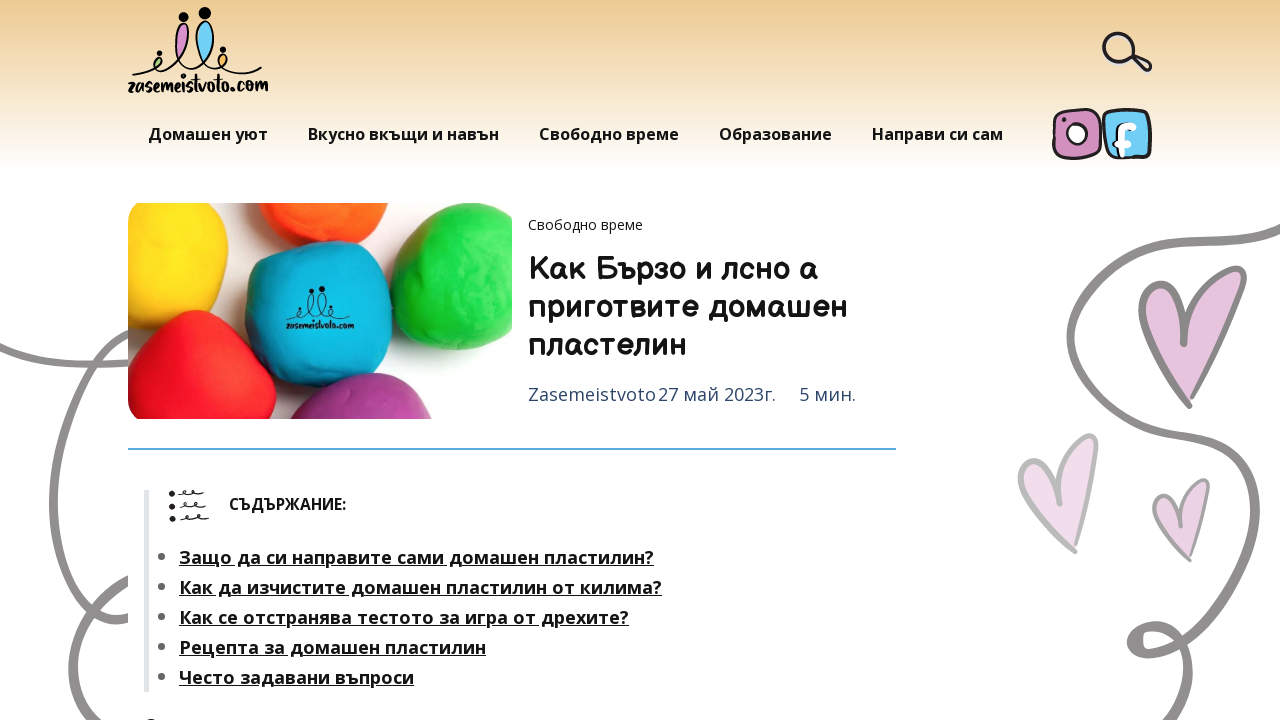

--- FILE ---
content_type: text/html; charset=utf-8
request_url: https://www.zasemeistvoto.com/kak-barzo-lesno-da-prigotvite-domashen-plastilin
body_size: 39751
content:
<!DOCTYPE html><html lang="bg"><head><meta charSet="utf-8"/><meta name="viewport" content="width=device-width"/><link rel="shortcut icon"/><link rel="manifest" href="/manifest.json"/><link rel="apple-touch-icon" href="/icon.png"/><link rel="apple-touch-icon" sizes="180x180" href="/apple-touch-icon.png"/><link rel="icon" type="image/png" sizes="32x32" href="/favicon-32x32.png"/><link rel="icon" type="image/png" sizes="16x16" href="/favicon-16x16.png"/><link rel="manifest" href="/site.webmanifest"/><link rel="mask-icon" href="/safari-pinned-tab.svg" color="#5bbad5"/><meta name="msapplication-TileColor" content="#2b5797"/><meta name="theme-color" content="#fff"/><link rel="canonical" hrefLang="bg" href="https://www.zasemeistvoto.com//kak-barzo-lesno-da-prigotvite-domashen-plastilin"/><link rel="preload" as="image" imageSrcSet="/_next/static/images/logo-a71c00af78cc4ff3ae04a94855f3aa43.svg 1x, /_next/static/images/logo-a71c00af78cc4ff3ae04a94855f3aa43.svg 2x"/><link rel="preload" as="image" href="[data-uri]"/><script type="application/ld+json">{"articleBody":"<p>С идването на есента и на по-хладното време вероятно започвате да търсите занимания, с които да заинтригувате детето в дъждовните уикенди вкъщи. Често се случва в подобни моменти на малчуганите да не им се играе с наличните <a href=\"https://malchugani.com/\">играчки</a> и да имат нужда от разнообразие.  </p>\n\n<p>Сега ще ви покажем едно приятно занимание, което развива двигателните умения на децата и оставя усещане за успех и удовлетворение, свързани с творчеството. Разбира се говорим за домашен пластилин. Прочетете тази статия докрай, за да научите как да го приготвяте вкъщи, а и за да разберете няколко хитринки как бързо и лесно да го отстраните, ако попадне върху килима или дрешките на детето.</p>\n\n<h2 id=\"zashto-da-si-napravite-sami-domashen-plastilin\">\nЗащо да си направите сами домашен пластилин?\n</h2>\n\n<img src=\"https://res.cloudinary.com/dyehjglkn/image/upload/v1682430214/coool_8a23e7862c.jpg\" alt=\"6-1-1.jpg\">\n\n<p>Домашният пластилин, чиято рецепта ще откриете малко по-надолу в тази статия, не се рони и не прави толкова голяма бъркотия, колкото обикновения пластилин, който ще откриете в търговската мрежа. Той е мек, издържа дълго време, не оставя петна по малките ръчички и включва в себе си съставки, които вероятно всички вие имате у дома. </p>\n\n<div class=\"alert-box\">\n   <img src=\"https://res.cloudinary.com/dyehjglkn/image/upload/v1683011631/icons_za_semeistvoto_alert_box_212f096c28.svg\" alt=\"Снимка за внимание\"></img>\n   <div class=\"text-container\">\n       <div class=\"text\">Имайте в предвид, че тази рецепта включва голямо количество сол, което предполага, че най-вероятно децата ви няма да имат желание да похапват от него. Разбира се, винаги трябва да ги наблюдавате докато играят.\n       </div>\n  </div>\n</div>\n\n<p>Една партида се приготвя много бързо и лесно- отнема около 5 до 10 минути. Освен това домашният пластилин е нетоксичен. И не на последно място домашният пластилин е по-евтин от&nbsp; качественият пластилин, който се продава в магазините.</p>\n\n<h2 id=\"kak-da-izchistite-domashen-plastilin-kilima\">\nКак да изчистите домашен пластилин от килима?\n</h2>\n\n<img src=\"https://res.cloudinary.com/dyehjglkn/image/upload/v1682430216/coool_2800560acc.jpg\" alt=\"7.jpg\">\n\n<p>С децата неизбежно се случват бъркотии. Ако случайно по време на игра част от домашния пластилин попадне на килима, за щастие не е много трудно да го отстраните. Ето как да го направите:</p>\n\n\n<p>Първо оставете тестото за игра да изсъхне напълно. Не се опитвайте да го почиствате, преди да е изсъхнал! Това е много важно!</p>\n\n<!-- wp:list {\"ordered\":true} -->\n<ol><!-- wp:list-item -->\n<li>Отстранете всички части, които можете, с ръка.</li>\n<!-- /wp:list-item -->\n\n<!-- wp:list-item -->\n<li>Използвайте четка с твърд косъм, за да почистите килима внимателно. Това ще помогне за отстраняване на заклещените парчета. Може да използвате и вакуум.</li>\n<!-- /wp:list-item -->\n\n<!-- wp:list-item -->\n<li>Ако е останало петно, използвайте препарат за премахване на петна, подходящ за килими. Следвайте инструкциите и първо тествайте на малко място.</li>\n<!-- /wp:list-item --></ol>\n<!-- /wp:list -->\n\n<h2 id=\"kak-se-otstranyava-testoto-igra-drehite\">\nКак се отстранява тестото за игра от дрехите?\n</h2>\n\n<img src=\"https://res.cloudinary.com/dyehjglkn/image/upload/v1682430217/coool_157cbe80a8.jpg\" alt=\"8.jpg\"\n\n<p>Този домашен пластилин за игра не залепва често по дрехите, но ако детето ви все пак успее да го залепне по дрехите, опитайте това:</p>\n\n<!-- wp:list {\"ordered\":true} -->\n<ol><!-- wp:list-item -->\n<li>Първо го оставете да изсъхне напълно;</li>\n<!-- /wp:list-item -->\n\n<!-- wp:list-item -->\n<li>Използвайте четка с твърд косъм или чиста четка за зъби, за да изчистите внимателно пластилина от плата;</li>\n<!-- /wp:list-item -->\n\n<!-- wp:list-item -->\n<li>Накиснете дрехите в студена вода с малко количество сапун за 20-30 минути;</li>\n<!-- /wp:list-item -->\n\n<!-- wp:list-item -->\n<li>Нанесете още малко сапун върху мястото, след което измийте, както обикновено</li>\n<!-- /wp:list-item -->\n\n<!-- wp:list-item -->\n<li>Петното трябва да бъде премахнато!</li>\n<!-- /wp:list-item --></ol>\n<!-- /wp:list -->\n\n<h2 id=\"recepta-domashen-plastilin\">\nРецепта за домашен пластилин\n</h2>\n\n<p><strong>Време за подготовка</strong>: 5 минути&nbsp;</p>\n\n\n<p><strong>Време за готвене</strong>: 5 минути&nbsp;</p>\n\n\n<p><strong>Общо време</strong>: 10 минути</p>\n\n\n<p><strong>Необходими продукти:</strong></p>\n\n<!-- wp:list -->\n<ul><!-- wp:list-item -->\n<li>1 чаена чаша универсално брашно;</li>\n<!-- /wp:list-item -->\n\n<!-- wp:list-item -->\n<li>1 чаена чаша вода;</li>\n<!-- /wp:list-item -->\n\n<!-- wp:list-item -->\n<li>2 чаени лъжички крем тартар;</li>\n<!-- /wp:list-item -->\n\n<!-- wp:list-item -->\n<li>1/3 чаена чаша сол;</li>\n<!-- /wp:list-item -->\n\n<!-- wp:list-item -->\n<li>1 супена лъжица растително масло;</li>\n<!-- /wp:list-item -->\n\n<!-- wp:list-item -->\n<li>Хранителни гелови боички.</li>\n<!-- /wp:list-item --></ul>\n<!-- /wp:list -->\n\n<p><strong>Начин на приготвяне:</strong></p>\n\n<!-- wp:list {\"ordered\":true} -->\n<ol><!-- wp:list-item -->\n<li>Смесете всички съставки в тенджера с незалепващо покритие (тефлон, керамика);</li>\n<!-- /wp:list-item -->\n\n<!-- wp:list-item -->\n<li>Гответе на слаб/среден огън, като разбърквате;</li>\n<!-- /wp:list-item -->\n\n<!-- wp:list-item -->\n<li>Продължете да бъркате, докато сместа се сгъсти и започне да се събира около лъжицата;</li>\n<!-- /wp:list-item -->\n\n<!-- wp:list-item -->\n<li>Извадете тестото върху пергаментова хартия или чиния, за да се охлади.</li>\n<!-- /wp:list-item -->\n\n<!-- wp:list-item -->\n<li>Разделете на няколко топки и добавете по 1-2 капки гелови боички и дайте на размесете до получаване на желания цвят.</li>\n<!-- /wp:list-item --></ol>\n<!-- /wp:list -->\n\n<p>Процесът е лесен като детска игра нали? За още по-голяма веселба препоръчваме Ви да включите и децата в последния етап на приготвянето на домашен пластилин.</p>\n\n<h2 id=\"chesto-zadavani-vaprosi\">\nЧесто задавани въпроси\n</h2>\n\n<h3><strong>С какво мога да ароматизирам тестото за игра?</strong></h3>\n\n<img src=\"https://res.cloudinary.com/dyehjglkn/image/upload/v1682430218/coool_920d9c06bb.jpg\" alt=\"9.jpg\">\n\n<p>За ароматизиране на домашния пластилин може да използвате етерични или ароматни масла, ванилия или друг течен аромат, подходящ за печива.&nbsp;</p>\n\n\n<h3><strong>Какви етерични масла трябва да използвам?</strong></h3>\n\n\n<p>Ако се спрете на варианта за ароматизиране с етерични масла, препоръчвам да използвате висококачествени, 100% чисти масла. </p>\n\n<div class=\"info-box\">\n        <img src=\"https://res.cloudinary.com/dyehjglkn/image/upload/v1683011631/icons_za_semeistvoto_info_box_8a9a842683.svg\"/>\n        <div class=\"text-container\">\n          <div class=\"text\">\n            Потърсете марка, която провежда тестове за контрол на качеството от трета страна.\n          </div>\n          <div class=\"grow\"></div>\n        </div>\n</div>\n\n<h3><strong>Как да съхранявате домашния пластилин?</strong></h3>\n\n\n<p>Добре е да го поставите в някакъв херметически затворен съд. Това може да е контейнер тип \"Tupperware\" или да използвате торбичка с цип. По този начин ще издържи няколко месеца!</p>\n\n<!-- wp:separator -->\n<hr class=\"wp-block-separator has-alpha-channel-opacity\"/>\n<!-- /wp:separator -->\n\n<p>препоръчваме ви:</p>\n\n\n<p><a href=\"https://zasemeistvoto.com/sertifikati-po-angliyski-ezik-koi-sa-mejdunarodno-priznanie/\">Сертификати по английски език – кои са с международно признание</a></p>\n\n\n<p><a href=\"https://zasemeistvoto.com/babini-recepti-kashlica/\">Бабини рецепти за кашлица</a></p>\n\n\n<p><a href=\"https://zasemeistvoto.com/kakvo-mojem-da-napravim-kogato-deteto-zloyado/\">Какво можем да направим, когато детето е злоядо</a></p>","@context":"https://schema.org","@type":"Article","url":"https://zasemeistvoto.com/kak-barzo-lesno-da-prigotvite-domashen-plastilin","headline":"Как Бързо и лсно а приготвите домашен пластелин","author":{"@type":"Organization","name":"zasemeistvoto.com"},"image":"https://res.cloudinary.com/dyehjglkn/image/upload/v1737974995/Domashen_plastelin_a8c5f0f504.jpg","releaseDate":"27 май 2023г.","description":"Направата на домашен пластелин е чудесен начин да ангажираш децата си с креативно и забавно занимание. Научи как да си направите заедно."}</script><script async="" src="https://pagead2.googlesyndication.com/pagead/js/adsbygoogle.js?client=ca-pub-4957687347822451" crossorigin="anonymous"></script><title>Домашен пластелин - Виж как се прави </title><meta property="og:title" content="Домашен пластелин - Виж как се прави "/><meta name="twitter:title" content="Домашен пластелин - Виж как се прави "/><meta name="description" content="Направата на домашен пластелин е чудесен начин да ангажираш децата си с креативно и забавно занимание. Научи как да си направите заедно."/><meta property="og:description" content="Направата на домашен пластелин е чудесен начин да ангажираш децата си с креативно и забавно занимание. Научи как да си направите заедно."/><meta name="twitter:description" content="Направата на домашен пластелин е чудесен начин да ангажираш децата си с креативно и забавно занимание. Научи как да си направите заедно."/><meta property="og:image" content="https://res.cloudinary.com/dyehjglkn/image/upload/v1737974995/Domashen_plastelin_a8c5f0f504.jpg"/><meta name="twitter:image" content="https://res.cloudinary.com/dyehjglkn/image/upload/v1737974995/Domashen_plastelin_a8c5f0f504.jpg"/><meta name="image" content="https://res.cloudinary.com/dyehjglkn/image/upload/v1737974995/Domashen_plastelin_a8c5f0f504.jpg"/><meta property="og:type" content="article"/><meta name="twitter:card" content="summary_large_image"/><link rel="preload" as="image" imageSrcSet="/_next/image?url=https%3A%2F%2Fres.cloudinary.com%2Fdyehjglkn%2Fimage%2Fupload%2Fv1737974995%2FDomashen_plastelin_a8c5f0f504.jpg&amp;w=640&amp;q=75 640w, /_next/image?url=https%3A%2F%2Fres.cloudinary.com%2Fdyehjglkn%2Fimage%2Fupload%2Fv1737974995%2FDomashen_plastelin_a8c5f0f504.jpg&amp;w=750&amp;q=75 750w, /_next/image?url=https%3A%2F%2Fres.cloudinary.com%2Fdyehjglkn%2Fimage%2Fupload%2Fv1737974995%2FDomashen_plastelin_a8c5f0f504.jpg&amp;w=828&amp;q=75 828w, /_next/image?url=https%3A%2F%2Fres.cloudinary.com%2Fdyehjglkn%2Fimage%2Fupload%2Fv1737974995%2FDomashen_plastelin_a8c5f0f504.jpg&amp;w=1080&amp;q=75 1080w, /_next/image?url=https%3A%2F%2Fres.cloudinary.com%2Fdyehjglkn%2Fimage%2Fupload%2Fv1737974995%2FDomashen_plastelin_a8c5f0f504.jpg&amp;w=1200&amp;q=75 1200w, /_next/image?url=https%3A%2F%2Fres.cloudinary.com%2Fdyehjglkn%2Fimage%2Fupload%2Fv1737974995%2FDomashen_plastelin_a8c5f0f504.jpg&amp;w=1920&amp;q=75 1920w, /_next/image?url=https%3A%2F%2Fres.cloudinary.com%2Fdyehjglkn%2Fimage%2Fupload%2Fv1737974995%2FDomashen_plastelin_a8c5f0f504.jpg&amp;w=2048&amp;q=75 2048w, /_next/image?url=https%3A%2F%2Fres.cloudinary.com%2Fdyehjglkn%2Fimage%2Fupload%2Fv1737974995%2FDomashen_plastelin_a8c5f0f504.jpg&amp;w=3840&amp;q=75 3840w" imageSizes="100vw"/><meta name="next-head-count" content="29"/><link rel="preconnect" href="https://fonts.googleapis.com"/><link rel="preconnect" href="https://fonts.gstatic.com"/><link rel="stylesheet" type="text/css" charset="UTF-8" href="https://cdnjs.cloudflare.com/ajax/libs/slick-carousel/1.6.0/slick.min.css"/><link rel="stylesheet" type="text/css" href="https://cdnjs.cloudflare.com/ajax/libs/slick-carousel/1.6.0/slick-theme.min.css"/><link rel="stylesheet" href="https://cdn.jsdelivr.net/npm/uikit@3.2.3/dist/css/uikit.min.css"/><script async="" src="https://cdnjs.cloudflare.com/ajax/libs/uikit/3.2.0/js/uikit.min.js"></script><script async="" src="https://cdn.jsdelivr.net/npm/uikit@3.2.3/dist/js/uikit-icons.min.js"></script><script async="" src="https://cdnjs.cloudflare.com/ajax/libs/uikit/3.2.0/js/uikit.js"></script><link rel="preconnect" href="https://fonts.gstatic.com" crossorigin /><link rel="preload" href="/_next/static/css/a6e4ad45907cd9b0.css" as="style"/><link rel="stylesheet" href="/_next/static/css/a6e4ad45907cd9b0.css" data-n-g=""/><noscript data-n-css=""></noscript><script defer="" nomodule="" src="/_next/static/chunks/polyfills-c67a75d1b6f99dc8.js"></script><script src="/_next/static/chunks/webpack-ffab0e46a76c804c.js" defer=""></script><script src="/_next/static/chunks/framework-1b0709d79a8e607a.js" defer=""></script><script src="/_next/static/chunks/main-a298bb14e5752119.js" defer=""></script><script src="/_next/static/chunks/pages/_app-d3fc6f6f49a60e94.js" defer=""></script><script src="/_next/static/chunks/29107295-a142c7e9e371cdd8.js" defer=""></script><script src="/_next/static/chunks/572-81a831c6d3b72991.js" defer=""></script><script src="/_next/static/chunks/724-2afbc598c9aa6c8b.js" defer=""></script><script src="/_next/static/chunks/466-9f4c7ca94eaa76d1.js" defer=""></script><script src="/_next/static/chunks/911-ab2c9c5e399731ff.js" defer=""></script><script src="/_next/static/chunks/201-c785713d4764347d.js" defer=""></script><script src="/_next/static/chunks/41-7d01effb6b33f212.js" defer=""></script><script src="/_next/static/chunks/pages/%5Bslug%5D-5d863174714d6bcc.js" defer=""></script><script src="/_next/static/l6Jvamf2XbhHWL97HmKcb/_buildManifest.js" defer=""></script><script src="/_next/static/l6Jvamf2XbhHWL97HmKcb/_ssgManifest.js" defer=""></script><style data-href="https://fonts.googleapis.com/css2?family=Balsamiq+Sans:wght@400;700&display=swap">@font-face{font-family:'Balsamiq Sans';font-style:normal;font-weight:400;font-display:swap;src:url(https://fonts.gstatic.com/s/balsamiqsans/v14/P5sEzZiAbNrN8SB3lQQX7Pnc8do.woff) format('woff')}@font-face{font-family:'Balsamiq Sans';font-style:normal;font-weight:700;font-display:swap;src:url(https://fonts.gstatic.com/s/balsamiqsans/v14/P5sZzZiAbNrN8SB3lQQX7PncyWUyBYw.woff) format('woff')}@font-face{font-family:'Balsamiq Sans';font-style:normal;font-weight:400;font-display:swap;src:url(https://fonts.gstatic.com/s/balsamiqsans/v14/P5sEzZiAbNrN8SB3lQQX7PncwdMXIKVODzr8XA.woff2) format('woff2');unicode-range:U+0460-052F,U+1C80-1C8A,U+20B4,U+2DE0-2DFF,U+A640-A69F,U+FE2E-FE2F}@font-face{font-family:'Balsamiq Sans';font-style:normal;font-weight:400;font-display:swap;src:url(https://fonts.gstatic.com/s/balsamiqsans/v14/P5sEzZiAbNrN8SB3lQQX7PncwdoXIKVODzr8XA.woff2) format('woff2');unicode-range:U+0301,U+0400-045F,U+0490-0491,U+04B0-04B1,U+2116}@font-face{font-family:'Balsamiq Sans';font-style:normal;font-weight:400;font-display:swap;src:url(https://fonts.gstatic.com/s/balsamiqsans/v14/P5sEzZiAbNrN8SB3lQQX7PncwdAXIKVODzr8XA.woff2) format('woff2');unicode-range:U+0100-02BA,U+02BD-02C5,U+02C7-02CC,U+02CE-02D7,U+02DD-02FF,U+0304,U+0308,U+0329,U+1D00-1DBF,U+1E00-1E9F,U+1EF2-1EFF,U+2020,U+20A0-20AB,U+20AD-20C0,U+2113,U+2C60-2C7F,U+A720-A7FF}@font-face{font-family:'Balsamiq Sans';font-style:normal;font-weight:400;font-display:swap;src:url(https://fonts.gstatic.com/s/balsamiqsans/v14/P5sEzZiAbNrN8SB3lQQX7Pncwd4XIKVODzo.woff2) format('woff2');unicode-range:U+0000-00FF,U+0131,U+0152-0153,U+02BB-02BC,U+02C6,U+02DA,U+02DC,U+0304,U+0308,U+0329,U+2000-206F,U+20AC,U+2122,U+2191,U+2193,U+2212,U+2215,U+FEFF,U+FFFD}@font-face{font-family:'Balsamiq Sans';font-style:normal;font-weight:700;font-display:swap;src:url(https://fonts.gstatic.com/s/balsamiqsans/v14/P5sZzZiAbNrN8SB3lQQX7PncyWUyNYVsAhDGVQMYaA.woff2) format('woff2');unicode-range:U+0460-052F,U+1C80-1C8A,U+20B4,U+2DE0-2DFF,U+A640-A69F,U+FE2E-FE2F}@font-face{font-family:'Balsamiq Sans';font-style:normal;font-weight:700;font-display:swap;src:url(https://fonts.gstatic.com/s/balsamiqsans/v14/P5sZzZiAbNrN8SB3lQQX7PncyWUyNYxsAhDGVQMYaA.woff2) format('woff2');unicode-range:U+0301,U+0400-045F,U+0490-0491,U+04B0-04B1,U+2116}@font-face{font-family:'Balsamiq Sans';font-style:normal;font-weight:700;font-display:swap;src:url(https://fonts.gstatic.com/s/balsamiqsans/v14/P5sZzZiAbNrN8SB3lQQX7PncyWUyNYZsAhDGVQMYaA.woff2) format('woff2');unicode-range:U+0100-02BA,U+02BD-02C5,U+02C7-02CC,U+02CE-02D7,U+02DD-02FF,U+0304,U+0308,U+0329,U+1D00-1DBF,U+1E00-1E9F,U+1EF2-1EFF,U+2020,U+20A0-20AB,U+20AD-20C0,U+2113,U+2C60-2C7F,U+A720-A7FF}@font-face{font-family:'Balsamiq Sans';font-style:normal;font-weight:700;font-display:swap;src:url(https://fonts.gstatic.com/s/balsamiqsans/v14/P5sZzZiAbNrN8SB3lQQX7PncyWUyNYhsAhDGVQM.woff2) format('woff2');unicode-range:U+0000-00FF,U+0131,U+0152-0153,U+02BB-02BC,U+02C6,U+02DA,U+02DC,U+0304,U+0308,U+0329,U+2000-206F,U+20AC,U+2122,U+2191,U+2193,U+2212,U+2215,U+FEFF,U+FFFD}</style><style data-href="https://fonts.googleapis.com/css2?family=Open+Sans:wght@400;500;700&display=swap">@font-face{font-family:'Open Sans';font-style:normal;font-weight:400;font-stretch:normal;font-display:swap;src:url(https://fonts.gstatic.com/s/opensans/v43/memSYaGs126MiZpBA-UvWbX2vVnXBbObj2OVZyOOSr4dVJWUgsjZ0C4k.woff) format('woff')}@font-face{font-family:'Open Sans';font-style:normal;font-weight:500;font-stretch:normal;font-display:swap;src:url(https://fonts.gstatic.com/s/opensans/v43/memSYaGs126MiZpBA-UvWbX2vVnXBbObj2OVZyOOSr4dVJWUgsjr0C4k.woff) format('woff')}@font-face{font-family:'Open Sans';font-style:normal;font-weight:700;font-stretch:normal;font-display:swap;src:url(https://fonts.gstatic.com/s/opensans/v43/memSYaGs126MiZpBA-UvWbX2vVnXBbObj2OVZyOOSr4dVJWUgsg-1y4k.woff) format('woff')}@font-face{font-family:'Open Sans';font-style:normal;font-weight:400;font-stretch:100%;font-display:swap;src:url(https://fonts.gstatic.com/s/opensans/v43/memvYaGs126MiZpBA-UvWbX2vVnXBbObj2OVTSKmu0SC55K5gw.woff2) format('woff2');unicode-range:U+0460-052F,U+1C80-1C8A,U+20B4,U+2DE0-2DFF,U+A640-A69F,U+FE2E-FE2F}@font-face{font-family:'Open Sans';font-style:normal;font-weight:400;font-stretch:100%;font-display:swap;src:url(https://fonts.gstatic.com/s/opensans/v43/memvYaGs126MiZpBA-UvWbX2vVnXBbObj2OVTSumu0SC55K5gw.woff2) format('woff2');unicode-range:U+0301,U+0400-045F,U+0490-0491,U+04B0-04B1,U+2116}@font-face{font-family:'Open Sans';font-style:normal;font-weight:400;font-stretch:100%;font-display:swap;src:url(https://fonts.gstatic.com/s/opensans/v43/memvYaGs126MiZpBA-UvWbX2vVnXBbObj2OVTSOmu0SC55K5gw.woff2) format('woff2');unicode-range:U+1F00-1FFF}@font-face{font-family:'Open Sans';font-style:normal;font-weight:400;font-stretch:100%;font-display:swap;src:url(https://fonts.gstatic.com/s/opensans/v43/memvYaGs126MiZpBA-UvWbX2vVnXBbObj2OVTSymu0SC55K5gw.woff2) format('woff2');unicode-range:U+0370-0377,U+037A-037F,U+0384-038A,U+038C,U+038E-03A1,U+03A3-03FF}@font-face{font-family:'Open Sans';font-style:normal;font-weight:400;font-stretch:100%;font-display:swap;src:url(https://fonts.gstatic.com/s/opensans/v43/memvYaGs126MiZpBA-UvWbX2vVnXBbObj2OVTS2mu0SC55K5gw.woff2) format('woff2');unicode-range:U+0307-0308,U+0590-05FF,U+200C-2010,U+20AA,U+25CC,U+FB1D-FB4F}@font-face{font-family:'Open Sans';font-style:normal;font-weight:400;font-stretch:100%;font-display:swap;src:url(https://fonts.gstatic.com/s/opensans/v43/memvYaGs126MiZpBA-UvWbX2vVnXBbObj2OVTVOmu0SC55K5gw.woff2) format('woff2');unicode-range:U+0302-0303,U+0305,U+0307-0308,U+0310,U+0312,U+0315,U+031A,U+0326-0327,U+032C,U+032F-0330,U+0332-0333,U+0338,U+033A,U+0346,U+034D,U+0391-03A1,U+03A3-03A9,U+03B1-03C9,U+03D1,U+03D5-03D6,U+03F0-03F1,U+03F4-03F5,U+2016-2017,U+2034-2038,U+203C,U+2040,U+2043,U+2047,U+2050,U+2057,U+205F,U+2070-2071,U+2074-208E,U+2090-209C,U+20D0-20DC,U+20E1,U+20E5-20EF,U+2100-2112,U+2114-2115,U+2117-2121,U+2123-214F,U+2190,U+2192,U+2194-21AE,U+21B0-21E5,U+21F1-21F2,U+21F4-2211,U+2213-2214,U+2216-22FF,U+2308-230B,U+2310,U+2319,U+231C-2321,U+2336-237A,U+237C,U+2395,U+239B-23B7,U+23D0,U+23DC-23E1,U+2474-2475,U+25AF,U+25B3,U+25B7,U+25BD,U+25C1,U+25CA,U+25CC,U+25FB,U+266D-266F,U+27C0-27FF,U+2900-2AFF,U+2B0E-2B11,U+2B30-2B4C,U+2BFE,U+3030,U+FF5B,U+FF5D,U+1D400-1D7FF,U+1EE00-1EEFF}@font-face{font-family:'Open Sans';font-style:normal;font-weight:400;font-stretch:100%;font-display:swap;src:url(https://fonts.gstatic.com/s/opensans/v43/memvYaGs126MiZpBA-UvWbX2vVnXBbObj2OVTUGmu0SC55K5gw.woff2) format('woff2');unicode-range:U+0001-000C,U+000E-001F,U+007F-009F,U+20DD-20E0,U+20E2-20E4,U+2150-218F,U+2190,U+2192,U+2194-2199,U+21AF,U+21E6-21F0,U+21F3,U+2218-2219,U+2299,U+22C4-22C6,U+2300-243F,U+2440-244A,U+2460-24FF,U+25A0-27BF,U+2800-28FF,U+2921-2922,U+2981,U+29BF,U+29EB,U+2B00-2BFF,U+4DC0-4DFF,U+FFF9-FFFB,U+10140-1018E,U+10190-1019C,U+101A0,U+101D0-101FD,U+102E0-102FB,U+10E60-10E7E,U+1D2C0-1D2D3,U+1D2E0-1D37F,U+1F000-1F0FF,U+1F100-1F1AD,U+1F1E6-1F1FF,U+1F30D-1F30F,U+1F315,U+1F31C,U+1F31E,U+1F320-1F32C,U+1F336,U+1F378,U+1F37D,U+1F382,U+1F393-1F39F,U+1F3A7-1F3A8,U+1F3AC-1F3AF,U+1F3C2,U+1F3C4-1F3C6,U+1F3CA-1F3CE,U+1F3D4-1F3E0,U+1F3ED,U+1F3F1-1F3F3,U+1F3F5-1F3F7,U+1F408,U+1F415,U+1F41F,U+1F426,U+1F43F,U+1F441-1F442,U+1F444,U+1F446-1F449,U+1F44C-1F44E,U+1F453,U+1F46A,U+1F47D,U+1F4A3,U+1F4B0,U+1F4B3,U+1F4B9,U+1F4BB,U+1F4BF,U+1F4C8-1F4CB,U+1F4D6,U+1F4DA,U+1F4DF,U+1F4E3-1F4E6,U+1F4EA-1F4ED,U+1F4F7,U+1F4F9-1F4FB,U+1F4FD-1F4FE,U+1F503,U+1F507-1F50B,U+1F50D,U+1F512-1F513,U+1F53E-1F54A,U+1F54F-1F5FA,U+1F610,U+1F650-1F67F,U+1F687,U+1F68D,U+1F691,U+1F694,U+1F698,U+1F6AD,U+1F6B2,U+1F6B9-1F6BA,U+1F6BC,U+1F6C6-1F6CF,U+1F6D3-1F6D7,U+1F6E0-1F6EA,U+1F6F0-1F6F3,U+1F6F7-1F6FC,U+1F700-1F7FF,U+1F800-1F80B,U+1F810-1F847,U+1F850-1F859,U+1F860-1F887,U+1F890-1F8AD,U+1F8B0-1F8BB,U+1F8C0-1F8C1,U+1F900-1F90B,U+1F93B,U+1F946,U+1F984,U+1F996,U+1F9E9,U+1FA00-1FA6F,U+1FA70-1FA7C,U+1FA80-1FA89,U+1FA8F-1FAC6,U+1FACE-1FADC,U+1FADF-1FAE9,U+1FAF0-1FAF8,U+1FB00-1FBFF}@font-face{font-family:'Open Sans';font-style:normal;font-weight:400;font-stretch:100%;font-display:swap;src:url(https://fonts.gstatic.com/s/opensans/v43/memvYaGs126MiZpBA-UvWbX2vVnXBbObj2OVTSCmu0SC55K5gw.woff2) format('woff2');unicode-range:U+0102-0103,U+0110-0111,U+0128-0129,U+0168-0169,U+01A0-01A1,U+01AF-01B0,U+0300-0301,U+0303-0304,U+0308-0309,U+0323,U+0329,U+1EA0-1EF9,U+20AB}@font-face{font-family:'Open Sans';font-style:normal;font-weight:400;font-stretch:100%;font-display:swap;src:url(https://fonts.gstatic.com/s/opensans/v43/memvYaGs126MiZpBA-UvWbX2vVnXBbObj2OVTSGmu0SC55K5gw.woff2) format('woff2');unicode-range:U+0100-02BA,U+02BD-02C5,U+02C7-02CC,U+02CE-02D7,U+02DD-02FF,U+0304,U+0308,U+0329,U+1D00-1DBF,U+1E00-1E9F,U+1EF2-1EFF,U+2020,U+20A0-20AB,U+20AD-20C0,U+2113,U+2C60-2C7F,U+A720-A7FF}@font-face{font-family:'Open Sans';font-style:normal;font-weight:400;font-stretch:100%;font-display:swap;src:url(https://fonts.gstatic.com/s/opensans/v43/memvYaGs126MiZpBA-UvWbX2vVnXBbObj2OVTS-mu0SC55I.woff2) format('woff2');unicode-range:U+0000-00FF,U+0131,U+0152-0153,U+02BB-02BC,U+02C6,U+02DA,U+02DC,U+0304,U+0308,U+0329,U+2000-206F,U+20AC,U+2122,U+2191,U+2193,U+2212,U+2215,U+FEFF,U+FFFD}@font-face{font-family:'Open Sans';font-style:normal;font-weight:500;font-stretch:100%;font-display:swap;src:url(https://fonts.gstatic.com/s/opensans/v43/memvYaGs126MiZpBA-UvWbX2vVnXBbObj2OVTSKmu0SC55K5gw.woff2) format('woff2');unicode-range:U+0460-052F,U+1C80-1C8A,U+20B4,U+2DE0-2DFF,U+A640-A69F,U+FE2E-FE2F}@font-face{font-family:'Open Sans';font-style:normal;font-weight:500;font-stretch:100%;font-display:swap;src:url(https://fonts.gstatic.com/s/opensans/v43/memvYaGs126MiZpBA-UvWbX2vVnXBbObj2OVTSumu0SC55K5gw.woff2) format('woff2');unicode-range:U+0301,U+0400-045F,U+0490-0491,U+04B0-04B1,U+2116}@font-face{font-family:'Open Sans';font-style:normal;font-weight:500;font-stretch:100%;font-display:swap;src:url(https://fonts.gstatic.com/s/opensans/v43/memvYaGs126MiZpBA-UvWbX2vVnXBbObj2OVTSOmu0SC55K5gw.woff2) format('woff2');unicode-range:U+1F00-1FFF}@font-face{font-family:'Open Sans';font-style:normal;font-weight:500;font-stretch:100%;font-display:swap;src:url(https://fonts.gstatic.com/s/opensans/v43/memvYaGs126MiZpBA-UvWbX2vVnXBbObj2OVTSymu0SC55K5gw.woff2) format('woff2');unicode-range:U+0370-0377,U+037A-037F,U+0384-038A,U+038C,U+038E-03A1,U+03A3-03FF}@font-face{font-family:'Open Sans';font-style:normal;font-weight:500;font-stretch:100%;font-display:swap;src:url(https://fonts.gstatic.com/s/opensans/v43/memvYaGs126MiZpBA-UvWbX2vVnXBbObj2OVTS2mu0SC55K5gw.woff2) format('woff2');unicode-range:U+0307-0308,U+0590-05FF,U+200C-2010,U+20AA,U+25CC,U+FB1D-FB4F}@font-face{font-family:'Open Sans';font-style:normal;font-weight:500;font-stretch:100%;font-display:swap;src:url(https://fonts.gstatic.com/s/opensans/v43/memvYaGs126MiZpBA-UvWbX2vVnXBbObj2OVTVOmu0SC55K5gw.woff2) format('woff2');unicode-range:U+0302-0303,U+0305,U+0307-0308,U+0310,U+0312,U+0315,U+031A,U+0326-0327,U+032C,U+032F-0330,U+0332-0333,U+0338,U+033A,U+0346,U+034D,U+0391-03A1,U+03A3-03A9,U+03B1-03C9,U+03D1,U+03D5-03D6,U+03F0-03F1,U+03F4-03F5,U+2016-2017,U+2034-2038,U+203C,U+2040,U+2043,U+2047,U+2050,U+2057,U+205F,U+2070-2071,U+2074-208E,U+2090-209C,U+20D0-20DC,U+20E1,U+20E5-20EF,U+2100-2112,U+2114-2115,U+2117-2121,U+2123-214F,U+2190,U+2192,U+2194-21AE,U+21B0-21E5,U+21F1-21F2,U+21F4-2211,U+2213-2214,U+2216-22FF,U+2308-230B,U+2310,U+2319,U+231C-2321,U+2336-237A,U+237C,U+2395,U+239B-23B7,U+23D0,U+23DC-23E1,U+2474-2475,U+25AF,U+25B3,U+25B7,U+25BD,U+25C1,U+25CA,U+25CC,U+25FB,U+266D-266F,U+27C0-27FF,U+2900-2AFF,U+2B0E-2B11,U+2B30-2B4C,U+2BFE,U+3030,U+FF5B,U+FF5D,U+1D400-1D7FF,U+1EE00-1EEFF}@font-face{font-family:'Open Sans';font-style:normal;font-weight:500;font-stretch:100%;font-display:swap;src:url(https://fonts.gstatic.com/s/opensans/v43/memvYaGs126MiZpBA-UvWbX2vVnXBbObj2OVTUGmu0SC55K5gw.woff2) format('woff2');unicode-range:U+0001-000C,U+000E-001F,U+007F-009F,U+20DD-20E0,U+20E2-20E4,U+2150-218F,U+2190,U+2192,U+2194-2199,U+21AF,U+21E6-21F0,U+21F3,U+2218-2219,U+2299,U+22C4-22C6,U+2300-243F,U+2440-244A,U+2460-24FF,U+25A0-27BF,U+2800-28FF,U+2921-2922,U+2981,U+29BF,U+29EB,U+2B00-2BFF,U+4DC0-4DFF,U+FFF9-FFFB,U+10140-1018E,U+10190-1019C,U+101A0,U+101D0-101FD,U+102E0-102FB,U+10E60-10E7E,U+1D2C0-1D2D3,U+1D2E0-1D37F,U+1F000-1F0FF,U+1F100-1F1AD,U+1F1E6-1F1FF,U+1F30D-1F30F,U+1F315,U+1F31C,U+1F31E,U+1F320-1F32C,U+1F336,U+1F378,U+1F37D,U+1F382,U+1F393-1F39F,U+1F3A7-1F3A8,U+1F3AC-1F3AF,U+1F3C2,U+1F3C4-1F3C6,U+1F3CA-1F3CE,U+1F3D4-1F3E0,U+1F3ED,U+1F3F1-1F3F3,U+1F3F5-1F3F7,U+1F408,U+1F415,U+1F41F,U+1F426,U+1F43F,U+1F441-1F442,U+1F444,U+1F446-1F449,U+1F44C-1F44E,U+1F453,U+1F46A,U+1F47D,U+1F4A3,U+1F4B0,U+1F4B3,U+1F4B9,U+1F4BB,U+1F4BF,U+1F4C8-1F4CB,U+1F4D6,U+1F4DA,U+1F4DF,U+1F4E3-1F4E6,U+1F4EA-1F4ED,U+1F4F7,U+1F4F9-1F4FB,U+1F4FD-1F4FE,U+1F503,U+1F507-1F50B,U+1F50D,U+1F512-1F513,U+1F53E-1F54A,U+1F54F-1F5FA,U+1F610,U+1F650-1F67F,U+1F687,U+1F68D,U+1F691,U+1F694,U+1F698,U+1F6AD,U+1F6B2,U+1F6B9-1F6BA,U+1F6BC,U+1F6C6-1F6CF,U+1F6D3-1F6D7,U+1F6E0-1F6EA,U+1F6F0-1F6F3,U+1F6F7-1F6FC,U+1F700-1F7FF,U+1F800-1F80B,U+1F810-1F847,U+1F850-1F859,U+1F860-1F887,U+1F890-1F8AD,U+1F8B0-1F8BB,U+1F8C0-1F8C1,U+1F900-1F90B,U+1F93B,U+1F946,U+1F984,U+1F996,U+1F9E9,U+1FA00-1FA6F,U+1FA70-1FA7C,U+1FA80-1FA89,U+1FA8F-1FAC6,U+1FACE-1FADC,U+1FADF-1FAE9,U+1FAF0-1FAF8,U+1FB00-1FBFF}@font-face{font-family:'Open Sans';font-style:normal;font-weight:500;font-stretch:100%;font-display:swap;src:url(https://fonts.gstatic.com/s/opensans/v43/memvYaGs126MiZpBA-UvWbX2vVnXBbObj2OVTSCmu0SC55K5gw.woff2) format('woff2');unicode-range:U+0102-0103,U+0110-0111,U+0128-0129,U+0168-0169,U+01A0-01A1,U+01AF-01B0,U+0300-0301,U+0303-0304,U+0308-0309,U+0323,U+0329,U+1EA0-1EF9,U+20AB}@font-face{font-family:'Open Sans';font-style:normal;font-weight:500;font-stretch:100%;font-display:swap;src:url(https://fonts.gstatic.com/s/opensans/v43/memvYaGs126MiZpBA-UvWbX2vVnXBbObj2OVTSGmu0SC55K5gw.woff2) format('woff2');unicode-range:U+0100-02BA,U+02BD-02C5,U+02C7-02CC,U+02CE-02D7,U+02DD-02FF,U+0304,U+0308,U+0329,U+1D00-1DBF,U+1E00-1E9F,U+1EF2-1EFF,U+2020,U+20A0-20AB,U+20AD-20C0,U+2113,U+2C60-2C7F,U+A720-A7FF}@font-face{font-family:'Open Sans';font-style:normal;font-weight:500;font-stretch:100%;font-display:swap;src:url(https://fonts.gstatic.com/s/opensans/v43/memvYaGs126MiZpBA-UvWbX2vVnXBbObj2OVTS-mu0SC55I.woff2) format('woff2');unicode-range:U+0000-00FF,U+0131,U+0152-0153,U+02BB-02BC,U+02C6,U+02DA,U+02DC,U+0304,U+0308,U+0329,U+2000-206F,U+20AC,U+2122,U+2191,U+2193,U+2212,U+2215,U+FEFF,U+FFFD}@font-face{font-family:'Open Sans';font-style:normal;font-weight:700;font-stretch:100%;font-display:swap;src:url(https://fonts.gstatic.com/s/opensans/v43/memvYaGs126MiZpBA-UvWbX2vVnXBbObj2OVTSKmu0SC55K5gw.woff2) format('woff2');unicode-range:U+0460-052F,U+1C80-1C8A,U+20B4,U+2DE0-2DFF,U+A640-A69F,U+FE2E-FE2F}@font-face{font-family:'Open Sans';font-style:normal;font-weight:700;font-stretch:100%;font-display:swap;src:url(https://fonts.gstatic.com/s/opensans/v43/memvYaGs126MiZpBA-UvWbX2vVnXBbObj2OVTSumu0SC55K5gw.woff2) format('woff2');unicode-range:U+0301,U+0400-045F,U+0490-0491,U+04B0-04B1,U+2116}@font-face{font-family:'Open Sans';font-style:normal;font-weight:700;font-stretch:100%;font-display:swap;src:url(https://fonts.gstatic.com/s/opensans/v43/memvYaGs126MiZpBA-UvWbX2vVnXBbObj2OVTSOmu0SC55K5gw.woff2) format('woff2');unicode-range:U+1F00-1FFF}@font-face{font-family:'Open Sans';font-style:normal;font-weight:700;font-stretch:100%;font-display:swap;src:url(https://fonts.gstatic.com/s/opensans/v43/memvYaGs126MiZpBA-UvWbX2vVnXBbObj2OVTSymu0SC55K5gw.woff2) format('woff2');unicode-range:U+0370-0377,U+037A-037F,U+0384-038A,U+038C,U+038E-03A1,U+03A3-03FF}@font-face{font-family:'Open Sans';font-style:normal;font-weight:700;font-stretch:100%;font-display:swap;src:url(https://fonts.gstatic.com/s/opensans/v43/memvYaGs126MiZpBA-UvWbX2vVnXBbObj2OVTS2mu0SC55K5gw.woff2) format('woff2');unicode-range:U+0307-0308,U+0590-05FF,U+200C-2010,U+20AA,U+25CC,U+FB1D-FB4F}@font-face{font-family:'Open Sans';font-style:normal;font-weight:700;font-stretch:100%;font-display:swap;src:url(https://fonts.gstatic.com/s/opensans/v43/memvYaGs126MiZpBA-UvWbX2vVnXBbObj2OVTVOmu0SC55K5gw.woff2) format('woff2');unicode-range:U+0302-0303,U+0305,U+0307-0308,U+0310,U+0312,U+0315,U+031A,U+0326-0327,U+032C,U+032F-0330,U+0332-0333,U+0338,U+033A,U+0346,U+034D,U+0391-03A1,U+03A3-03A9,U+03B1-03C9,U+03D1,U+03D5-03D6,U+03F0-03F1,U+03F4-03F5,U+2016-2017,U+2034-2038,U+203C,U+2040,U+2043,U+2047,U+2050,U+2057,U+205F,U+2070-2071,U+2074-208E,U+2090-209C,U+20D0-20DC,U+20E1,U+20E5-20EF,U+2100-2112,U+2114-2115,U+2117-2121,U+2123-214F,U+2190,U+2192,U+2194-21AE,U+21B0-21E5,U+21F1-21F2,U+21F4-2211,U+2213-2214,U+2216-22FF,U+2308-230B,U+2310,U+2319,U+231C-2321,U+2336-237A,U+237C,U+2395,U+239B-23B7,U+23D0,U+23DC-23E1,U+2474-2475,U+25AF,U+25B3,U+25B7,U+25BD,U+25C1,U+25CA,U+25CC,U+25FB,U+266D-266F,U+27C0-27FF,U+2900-2AFF,U+2B0E-2B11,U+2B30-2B4C,U+2BFE,U+3030,U+FF5B,U+FF5D,U+1D400-1D7FF,U+1EE00-1EEFF}@font-face{font-family:'Open Sans';font-style:normal;font-weight:700;font-stretch:100%;font-display:swap;src:url(https://fonts.gstatic.com/s/opensans/v43/memvYaGs126MiZpBA-UvWbX2vVnXBbObj2OVTUGmu0SC55K5gw.woff2) format('woff2');unicode-range:U+0001-000C,U+000E-001F,U+007F-009F,U+20DD-20E0,U+20E2-20E4,U+2150-218F,U+2190,U+2192,U+2194-2199,U+21AF,U+21E6-21F0,U+21F3,U+2218-2219,U+2299,U+22C4-22C6,U+2300-243F,U+2440-244A,U+2460-24FF,U+25A0-27BF,U+2800-28FF,U+2921-2922,U+2981,U+29BF,U+29EB,U+2B00-2BFF,U+4DC0-4DFF,U+FFF9-FFFB,U+10140-1018E,U+10190-1019C,U+101A0,U+101D0-101FD,U+102E0-102FB,U+10E60-10E7E,U+1D2C0-1D2D3,U+1D2E0-1D37F,U+1F000-1F0FF,U+1F100-1F1AD,U+1F1E6-1F1FF,U+1F30D-1F30F,U+1F315,U+1F31C,U+1F31E,U+1F320-1F32C,U+1F336,U+1F378,U+1F37D,U+1F382,U+1F393-1F39F,U+1F3A7-1F3A8,U+1F3AC-1F3AF,U+1F3C2,U+1F3C4-1F3C6,U+1F3CA-1F3CE,U+1F3D4-1F3E0,U+1F3ED,U+1F3F1-1F3F3,U+1F3F5-1F3F7,U+1F408,U+1F415,U+1F41F,U+1F426,U+1F43F,U+1F441-1F442,U+1F444,U+1F446-1F449,U+1F44C-1F44E,U+1F453,U+1F46A,U+1F47D,U+1F4A3,U+1F4B0,U+1F4B3,U+1F4B9,U+1F4BB,U+1F4BF,U+1F4C8-1F4CB,U+1F4D6,U+1F4DA,U+1F4DF,U+1F4E3-1F4E6,U+1F4EA-1F4ED,U+1F4F7,U+1F4F9-1F4FB,U+1F4FD-1F4FE,U+1F503,U+1F507-1F50B,U+1F50D,U+1F512-1F513,U+1F53E-1F54A,U+1F54F-1F5FA,U+1F610,U+1F650-1F67F,U+1F687,U+1F68D,U+1F691,U+1F694,U+1F698,U+1F6AD,U+1F6B2,U+1F6B9-1F6BA,U+1F6BC,U+1F6C6-1F6CF,U+1F6D3-1F6D7,U+1F6E0-1F6EA,U+1F6F0-1F6F3,U+1F6F7-1F6FC,U+1F700-1F7FF,U+1F800-1F80B,U+1F810-1F847,U+1F850-1F859,U+1F860-1F887,U+1F890-1F8AD,U+1F8B0-1F8BB,U+1F8C0-1F8C1,U+1F900-1F90B,U+1F93B,U+1F946,U+1F984,U+1F996,U+1F9E9,U+1FA00-1FA6F,U+1FA70-1FA7C,U+1FA80-1FA89,U+1FA8F-1FAC6,U+1FACE-1FADC,U+1FADF-1FAE9,U+1FAF0-1FAF8,U+1FB00-1FBFF}@font-face{font-family:'Open Sans';font-style:normal;font-weight:700;font-stretch:100%;font-display:swap;src:url(https://fonts.gstatic.com/s/opensans/v43/memvYaGs126MiZpBA-UvWbX2vVnXBbObj2OVTSCmu0SC55K5gw.woff2) format('woff2');unicode-range:U+0102-0103,U+0110-0111,U+0128-0129,U+0168-0169,U+01A0-01A1,U+01AF-01B0,U+0300-0301,U+0303-0304,U+0308-0309,U+0323,U+0329,U+1EA0-1EF9,U+20AB}@font-face{font-family:'Open Sans';font-style:normal;font-weight:700;font-stretch:100%;font-display:swap;src:url(https://fonts.gstatic.com/s/opensans/v43/memvYaGs126MiZpBA-UvWbX2vVnXBbObj2OVTSGmu0SC55K5gw.woff2) format('woff2');unicode-range:U+0100-02BA,U+02BD-02C5,U+02C7-02CC,U+02CE-02D7,U+02DD-02FF,U+0304,U+0308,U+0329,U+1D00-1DBF,U+1E00-1E9F,U+1EF2-1EFF,U+2020,U+20A0-20AB,U+20AD-20C0,U+2113,U+2C60-2C7F,U+A720-A7FF}@font-face{font-family:'Open Sans';font-style:normal;font-weight:700;font-stretch:100%;font-display:swap;src:url(https://fonts.gstatic.com/s/opensans/v43/memvYaGs126MiZpBA-UvWbX2vVnXBbObj2OVTS-mu0SC55I.woff2) format('woff2');unicode-range:U+0000-00FF,U+0131,U+0152-0153,U+02BB-02BC,U+02C6,U+02DA,U+02DC,U+0304,U+0308,U+0329,U+2000-206F,U+20AC,U+2122,U+2191,U+2193,U+2212,U+2215,U+FEFF,U+FFFD}</style></head><body><div id="__next"><div class="theme-light"><div id="body-container" class="Article"><div><dialog class=""><div class="content"><div class="content-positions"><p>15+ БЕЗПЛАТНИ рецепти, които ще преобразят тялото ти</p><span style="box-sizing:border-box;display:inline-block;overflow:hidden;width:initial;height:initial;background:none;opacity:1;border:0;margin:0;padding:0;position:relative;max-width:100%"><span style="box-sizing:border-box;display:block;width:initial;height:initial;background:none;opacity:1;border:0;margin:0;padding:0;max-width:100%"><img style="display:block;max-width:100%;width:initial;height:initial;background:none;opacity:1;border:0;margin:0;padding:0" alt="" aria-hidden="true" src="data:image/svg+xml,%3csvg%20xmlns=%27http://www.w3.org/2000/svg%27%20version=%271.1%27%20width=%27540%27%20height=%27348%27/%3e"/></span><img alt="" id="popup" src="[data-uri]" decoding="async" data-nimg="intrinsic" style="position:absolute;top:0;left:0;bottom:0;right:0;box-sizing:border-box;padding:0;border:none;margin:auto;display:block;width:0;height:0;min-width:100%;max-width:100%;min-height:100%;max-height:100%"/><noscript><img alt="" id="popup" srcSet="/_next/image?url=https%3A%2F%2Fres.cloudinary.com%2Fdyehjglkn%2Fimage%2Fupload%2Fv1719308931%2F2_35cb162f64.png&amp;w=640&amp;q=75 1x, /_next/image?url=https%3A%2F%2Fres.cloudinary.com%2Fdyehjglkn%2Fimage%2Fupload%2Fv1719308931%2F2_35cb162f64.png&amp;w=1080&amp;q=75 2x" src="/_next/image?url=https%3A%2F%2Fres.cloudinary.com%2Fdyehjglkn%2Fimage%2Fupload%2Fv1719308931%2F2_35cb162f64.png&amp;w=1080&amp;q=75" decoding="async" data-nimg="intrinsic" style="position:absolute;top:0;left:0;bottom:0;right:0;box-sizing:border-box;padding:0;border:none;margin:auto;display:block;width:0;height:0;min-width:100%;max-width:100%;min-height:100%;max-height:100%" loading="lazy"/></noscript></span><div class="subscribe-wrapper"><div class="input"><input type="email" placeholder="Твоят имейл*" value=""/></div><button class="Button">ВЗЕМИ СЕГА</button></div></div></div></dialog></div><nav class="Navbar"><div class="navbar-container" style="opacity:1;height:initial"><div><a href="/"><span style="box-sizing:border-box;display:inline-block;overflow:hidden;width:initial;height:initial;background:none;opacity:1;border:0;margin:0;padding:0;position:relative;max-width:100%"><span style="box-sizing:border-box;display:block;width:initial;height:initial;background:none;opacity:1;border:0;margin:0;padding:0;max-width:100%"><img style="display:block;max-width:100%;width:initial;height:initial;background:none;opacity:1;border:0;margin:0;padding:0" alt="" aria-hidden="true" src="data:image/svg+xml,%3csvg%20xmlns=%27http://www.w3.org/2000/svg%27%20version=%271.1%27%20width=%27140%27%20height=%27100%27/%3e"/></span><img alt="sun" srcSet="/_next/static/images/logo-a71c00af78cc4ff3ae04a94855f3aa43.svg 1x, /_next/static/images/logo-a71c00af78cc4ff3ae04a94855f3aa43.svg 2x" src="/_next/static/images/logo-a71c00af78cc4ff3ae04a94855f3aa43.svg" decoding="async" data-nimg="intrinsic" class="logo hand" style="position:absolute;top:0;left:0;bottom:0;right:0;box-sizing:border-box;padding:0;border:none;margin:auto;display:block;width:0;height:0;min-width:100%;max-width:100%;min-height:100%;max-height:100%"/></span></a></div><div class="grow"></div><div class="search-container"><div class="grow"></div><div></div><span style="box-sizing:border-box;display:inline-block;overflow:hidden;width:initial;height:initial;background:none;opacity:1;border:0;margin:0;padding:0;position:relative;max-width:100%"><span style="box-sizing:border-box;display:block;width:initial;height:initial;background:none;opacity:1;border:0;margin:0;padding:0;max-width:100%"><img style="display:block;max-width:100%;width:initial;height:initial;background:none;opacity:1;border:0;margin:0;padding:0" alt="" aria-hidden="true" src="data:image/svg+xml,%3csvg%20xmlns=%27http://www.w3.org/2000/svg%27%20version=%271.1%27%20width=%2750%27%20height=%27100%27/%3e"/></span><img alt="search" src="[data-uri]" decoding="async" data-nimg="intrinsic" class="logo hand" style="position:absolute;top:0;left:0;bottom:0;right:0;box-sizing:border-box;padding:0;border:none;margin:auto;display:block;width:0;height:0;min-width:100%;max-width:100%;min-height:100%;max-height:100%"/></span></div><div class="menu-toggle"><svg width="23" height="23" viewBox="0 0 23 23"><path fill="transparent" stroke-width="3" stroke="hsl(0, 0%, 18%)" stroke-linecap="round" d="M 2 2.5 L 20 2.5"></path><path fill="transparent" stroke-width="3" stroke="hsl(0, 0%, 18%)" stroke-linecap="round" d="M 2 9.423 L 20 9.423" opacity="1"></path><path fill="transparent" stroke-width="3" stroke="hsl(0, 0%, 18%)" stroke-linecap="round" d="M 2 16.346 L 20 16.346"></path></svg></div></div><div class="categories"><ul class="categories-ul"><li class="hand navbar-category nav-category-text" href="/category/domashen-uiut"><a href="/category/domashen-uiut">Домашен уют</a></li><li class="hand navbar-category nav-category-text" href="/category/vkusno-vkushti-i-navun"><a href="/category/vkusno-vkushti-i-navun">Вкусно вкъщи и навън</a></li><li class="hand navbar-category nav-category-text" href="/category/svobodnoto-vreme"><a href="/category/svobodnoto-vreme">Свободно време</a></li><li class="hand navbar-category nav-category-text" href="/category/obrazovanie"><a href="/category/obrazovanie">Образование</a></li><li class="hand navbar-category nav-category-text" href="/category/napravi-si-sam"><a href="/category/napravi-si-sam">Направи си сам</a></li></ul><div class="grow"></div><a href="https://www.instagram.com/zasemeistvoto/"><img width="50" class="logo hand" alt="sun" src="[data-uri]"/></a><a href="https://www.facebook.com/zasemeistvoto/"><img width="50" class="logo hand" alt="sun" src="[data-uri]"/></a></div></nav><main class="inner"><header class="article-header"><span style="box-sizing:border-box;display:block;overflow:hidden;width:initial;height:initial;background:none;opacity:1;border:0;margin:0;padding:0;position:relative"><span style="box-sizing:border-box;display:block;width:initial;height:initial;background:none;opacity:1;border:0;margin:0;padding:0;padding-top:56.00000000000001%"></span><img alt="" sizes="100vw" srcSet="/_next/image?url=https%3A%2F%2Fres.cloudinary.com%2Fdyehjglkn%2Fimage%2Fupload%2Fv1737974995%2FDomashen_plastelin_a8c5f0f504.jpg&amp;w=640&amp;q=75 640w, /_next/image?url=https%3A%2F%2Fres.cloudinary.com%2Fdyehjglkn%2Fimage%2Fupload%2Fv1737974995%2FDomashen_plastelin_a8c5f0f504.jpg&amp;w=750&amp;q=75 750w, /_next/image?url=https%3A%2F%2Fres.cloudinary.com%2Fdyehjglkn%2Fimage%2Fupload%2Fv1737974995%2FDomashen_plastelin_a8c5f0f504.jpg&amp;w=828&amp;q=75 828w, /_next/image?url=https%3A%2F%2Fres.cloudinary.com%2Fdyehjglkn%2Fimage%2Fupload%2Fv1737974995%2FDomashen_plastelin_a8c5f0f504.jpg&amp;w=1080&amp;q=75 1080w, /_next/image?url=https%3A%2F%2Fres.cloudinary.com%2Fdyehjglkn%2Fimage%2Fupload%2Fv1737974995%2FDomashen_plastelin_a8c5f0f504.jpg&amp;w=1200&amp;q=75 1200w, /_next/image?url=https%3A%2F%2Fres.cloudinary.com%2Fdyehjglkn%2Fimage%2Fupload%2Fv1737974995%2FDomashen_plastelin_a8c5f0f504.jpg&amp;w=1920&amp;q=75 1920w, /_next/image?url=https%3A%2F%2Fres.cloudinary.com%2Fdyehjglkn%2Fimage%2Fupload%2Fv1737974995%2FDomashen_plastelin_a8c5f0f504.jpg&amp;w=2048&amp;q=75 2048w, /_next/image?url=https%3A%2F%2Fres.cloudinary.com%2Fdyehjglkn%2Fimage%2Fupload%2Fv1737974995%2FDomashen_plastelin_a8c5f0f504.jpg&amp;w=3840&amp;q=75 3840w" src="/_next/image?url=https%3A%2F%2Fres.cloudinary.com%2Fdyehjglkn%2Fimage%2Fupload%2Fv1737974995%2FDomashen_plastelin_a8c5f0f504.jpg&amp;w=3840&amp;q=75" decoding="async" data-nimg="responsive" class="article-header-image-container" style="position:absolute;top:0;left:0;bottom:0;right:0;box-sizing:border-box;padding:0;border:none;margin:auto;display:block;width:0;height:0;min-width:100%;max-width:100%;min-height:100%;max-height:100%;object-fit:contain"/></span><div class="article-header-content"><div class="category article-card-category-text">Свободно време</div><h1 class="header not-so-big-title">Как Бързо и лсно а приготвите домашен пластелин</h1><div class="info-container"><div class="writer footer-title">Zasemeistvoto</div><div class="separator"></div><div class="date-info footer-title">27 май 2023г.</div><div class="grow"></div></div><div class="grow"></div></div></header><div class="article-separator"></div><section class="content"><div class="left-placeholder"></div><div class="inner-content"><article><div class="table-of-contents"><div class="table-of-contents-header popular-description-text"><img class="ml2 mr2" width="40" src="[data-uri]"/>СЪДЪРЖАНИЕ:<!-- --></div><ul><li><a class="table-of-contents-item underline-text footer-title" href="/kak-barzo-lesno-da-prigotvite-domashen-plastilin#zashto-da-si-napravite-sami-domashen-plastilin">
Защо да си направите сами домашен пластилин?
</a></li><li><a class="table-of-contents-item underline-text footer-title" href="/kak-barzo-lesno-da-prigotvite-domashen-plastilin#kak-da-izchistite-domashen-plastilin-kilima">
Как да изчистите домашен пластилин от килима?
</a></li><li><a class="table-of-contents-item underline-text footer-title" href="/kak-barzo-lesno-da-prigotvite-domashen-plastilin#kak-se-otstranyava-testoto-igra-drehite">
Как се отстранява тестото за игра от дрехите?
</a></li><li><a class="table-of-contents-item underline-text footer-title" href="/kak-barzo-lesno-da-prigotvite-domashen-plastilin#recepta-domashen-plastilin">
Рецепта за домашен пластилин
</a></li><li><a class="table-of-contents-item underline-text footer-title" href="/kak-barzo-lesno-da-prigotvite-domashen-plastilin#chesto-zadavani-vaprosi">
Често задавани въпроси
</a></li></ul></div><div class="react-markdown"><span><p>С идването на есента и на по-хладното време вероятно започвате да търсите занимания, с които да заинтригувате детето в дъждовните уикенди вкъщи. Често се случва в подобни моменти на малчуганите да не им се играе с наличните <a href="https://malchugani.com/">играчки</a> и да имат нужда от разнообразие.  </p></span><span><p>Сега ще ви покажем едно приятно занимание, което развива двигателните умения на децата и оставя усещане за успех и удовлетворение, свързани с творчеството. Разбира се говорим за домашен пластилин. Прочетете тази статия докрай, за да научите как да го приготвяте вкъщи, а и за да разберете няколко хитринки как бързо и лесно да го отстраните, ако попадне върху килима или дрешките на детето.</p></span><div><h2 id="zashto-da-si-napravite-sami-domashen-plastilin">
Защо да си направите сами домашен пластилин?
</h2></div><span><img src="https://res.cloudinary.com/dyehjglkn/image/upload/v1682430214/coool_8a23e7862c.jpg" alt="6-1-1.jpg"></span><span><p>Домашният пластилин, чиято рецепта ще откриете малко по-надолу в тази статия, не се рони и не прави толкова голяма бъркотия, колкото обикновения пластилин, който ще откриете в търговската мрежа. Той е мек, издържа дълго време, не оставя петна по малките ръчички и включва в себе си съставки, които вероятно всички вие имате у дома. </p></span><div><div class="alert-box">
   <img src="https://res.cloudinary.com/dyehjglkn/image/upload/v1683011631/icons_za_semeistvoto_alert_box_212f096c28.svg" alt="Снимка за внимание"></img>
   <div class="text-container">
       <div class="text">Имайте в предвид, че тази рецепта включва голямо количество сол, което предполага, че най-вероятно децата ви няма да имат желание да похапват от него. Разбира се, винаги трябва да ги наблюдавате докато играят.
       </div>
  </div>
</div></div><span><p>Една партида се приготвя много бързо и лесно- отнема около 5 до 10 минути. Освен това домашният пластилин е нетоксичен. И не на последно място домашният пластилин е по-евтин от&nbsp; качественият пластилин, който се продава в магазините.</p></span><div><h2 id="kak-da-izchistite-domashen-plastilin-kilima">
Как да изчистите домашен пластилин от килима?
</h2></div><span><img src="https://res.cloudinary.com/dyehjglkn/image/upload/v1682430216/coool_2800560acc.jpg" alt="7.jpg"></span><span><p>С децата неизбежно се случват бъркотии. Ако случайно по време на игра част от домашния пластилин попадне на килима, за щастие не е много трудно да го отстраните. Ето как да го направите:</p></span><span><p>Първо оставете тестото за игра да изсъхне напълно. Не се опитвайте да го почиствате, преди да е изсъхнал! Това е много важно!</p></span><span><!-- wp:list {"ordered":true} --></span><div><ol><!-- wp:list-item -->
<li>Отстранете всички части, които можете, с ръка.</li>
<!-- /wp:list-item --></div><span><!-- wp:list-item --></span><div><li>Използвайте четка с твърд косъм, за да почистите килима внимателно. Това ще помогне за отстраняване на заклещените парчета. Може да използвате и вакуум.</li>
<!-- /wp:list-item --></div><span><!-- wp:list-item --></span><div><li>Ако е останало петно, използвайте препарат за премахване на петна, подходящ за килими. Следвайте инструкциите и първо тествайте на малко място.</li>
<!-- /wp:list-item --></ol>
<!-- /wp:list --></div><div><h2 id="kak-se-otstranyava-testoto-igra-drehite">
Как се отстранява тестото за игра от дрехите?
</h2></div><p>&lt;img src=&quot;<!-- --><a href="https://res.cloudinary.com/dyehjglkn/image/upload/v1682430217/coool_157cbe80a8.jpg">https://res.cloudinary.com/dyehjglkn/image/upload/v1682430217/coool_157cbe80a8.jpg<!-- --></a>&quot; alt=&quot;8.jpg&quot;<!-- --></p><span><p>Този домашен пластилин за игра не залепва често по дрехите, но ако детето ви все пак успее да го залепне по дрехите, опитайте това:</p></span><span><!-- wp:list {"ordered":true} --></span><div><ol><!-- wp:list-item -->
<li>Първо го оставете да изсъхне напълно;</li>
<!-- /wp:list-item --></div><span><!-- wp:list-item --></span><div><li>Използвайте четка с твърд косъм или чиста четка за зъби, за да изчистите внимателно пластилина от плата;</li>
<!-- /wp:list-item --></div><span><!-- wp:list-item --></span><div><li>Накиснете дрехите в студена вода с малко количество сапун за 20-30 минути;</li>
<!-- /wp:list-item --></div><span><!-- wp:list-item --></span><div><li>Нанесете още малко сапун върху мястото, след което измийте, както обикновено</li>
<!-- /wp:list-item --></div><span><!-- wp:list-item --></span><div><li>Петното трябва да бъде премахнато!</li>
<!-- /wp:list-item --></ol>
<!-- /wp:list --></div><div><h2 id="recepta-domashen-plastilin">
Рецепта за домашен пластилин
</h2></div><span><p><strong>Време за подготовка</strong>: 5 минути&nbsp;</p></span><span><p><strong>Време за готвене</strong>: 5 минути&nbsp;</p></span><span><p><strong>Общо време</strong>: 10 минути</p></span><span><p><strong>Необходими продукти:</strong></p></span><span><!-- wp:list --></span><div><ul><!-- wp:list-item -->
<li>1 чаена чаша универсално брашно;</li>
<!-- /wp:list-item --></div><span><!-- wp:list-item --></span><div><li>1 чаена чаша вода;</li>
<!-- /wp:list-item --></div><span><!-- wp:list-item --></span><div><li>2 чаени лъжички крем тартар;</li>
<!-- /wp:list-item --></div><span><!-- wp:list-item --></span><div><li>1/3 чаена чаша сол;</li>
<!-- /wp:list-item --></div><span><!-- wp:list-item --></span><div><li>1 супена лъжица растително масло;</li>
<!-- /wp:list-item --></div><span><!-- wp:list-item --></span><div><li>Хранителни гелови боички.</li>
<!-- /wp:list-item --></ul>
<!-- /wp:list --></div><span><p><strong>Начин на приготвяне:</strong></p></span><span><!-- wp:list {"ordered":true} --></span><div><ol><!-- wp:list-item -->
<li>Смесете всички съставки в тенджера с незалепващо покритие (тефлон, керамика);</li>
<!-- /wp:list-item --></div><span><!-- wp:list-item --></span><div><li>Гответе на слаб/среден огън, като разбърквате;</li>
<!-- /wp:list-item --></div><span><!-- wp:list-item --></span><div><li>Продължете да бъркате, докато сместа се сгъсти и започне да се събира около лъжицата;</li>
<!-- /wp:list-item --></div><span><!-- wp:list-item --></span><div><li>Извадете тестото върху пергаментова хартия или чиния, за да се охлади.</li>
<!-- /wp:list-item --></div><span><!-- wp:list-item --></span><div><li>Разделете на няколко топки и добавете по 1-2 капки гелови боички и дайте на размесете до получаване на желания цвят.</li>
<!-- /wp:list-item --></ol>
<!-- /wp:list --></div><span><p>Процесът е лесен като детска игра нали? За още по-голяма веселба препоръчваме Ви да включите и децата в последния етап на приготвянето на домашен пластилин.</p></span><div><h2 id="chesto-zadavani-vaprosi">
Често задавани въпроси
</h2></div><span><h3><strong>С какво мога да ароматизирам тестото за игра?</strong></h3></span><span><img src="https://res.cloudinary.com/dyehjglkn/image/upload/v1682430218/coool_920d9c06bb.jpg" alt="9.jpg"></span><span><p>За ароматизиране на домашния пластилин може да използвате етерични или ароматни масла, ванилия или друг течен аромат, подходящ за печива.&nbsp;</p></span><span><h3><strong>Какви етерични масла трябва да използвам?</strong></h3></span><span><p>Ако се спрете на варианта за ароматизиране с етерични масла, препоръчвам да използвате висококачествени, 100% чисти масла. </p></span><div><div class="info-box">
        <img src="https://res.cloudinary.com/dyehjglkn/image/upload/v1683011631/icons_za_semeistvoto_info_box_8a9a842683.svg"/>
        <div class="text-container">
          <div class="text">
            Потърсете марка, която провежда тестове за контрол на качеството от трета страна.
          </div>
          <div class="grow"></div>
        </div>
</div></div><span><h3><strong>Как да съхранявате домашния пластилин?</strong></h3></span><span><p>Добре е да го поставите в някакъв херметически затворен съд. Това може да е контейнер тип "Tupperware" или да използвате торбичка с цип. По този начин ще издържи няколко месеца!</p></span><span><!-- wp:separator --></span><div><hr class="wp-block-separator has-alpha-channel-opacity"/>
<!-- /wp:separator --></div><span><p>препоръчваме ви:</p></span><span><p><a href="https://zasemeistvoto.com/sertifikati-po-angliyski-ezik-koi-sa-mejdunarodno-priznanie/">Сертификати по английски език – кои са с международно признание</a></p></span><span><p><a href="https://zasemeistvoto.com/babini-recepti-kashlica/">Бабини рецепти за кашлица</a></p></span><span><p><a href="https://zasemeistvoto.com/kakvo-mojem-da-napravim-kogato-deteto-zloyado/">Какво можем да направим, когато детето е злоядо</a></p></span></div><!--$--><div class="comments-container"><h2 class="comments-header">Коментари</h2><form class="new-comment"><div class="text-area-container"><div class="input text-area"><textarea placeholder="Оставете коментар..." class="comment-textarea"></textarea></div></div><div class="v author-info"><div class="button-container"><div class="input"><input class="comment-username" placeholder="Име..." value=""/></div></div><div class="button-container"><div class="input"><input class="comment-email" placeholder="Email..." value=""/></div></div></div><div class="v publish-container"><button class="Button" type="submit">Публикуване</button></div></form></div><!--/$--><div class="ArticleShare"><div class="title">Споделяне</div><div class="icons-container"><button aria-label="twitter" class="react-share__ShareButton" style="background-color:transparent;border:none;padding:0;font:inherit;color:inherit;cursor:pointer"><svg viewBox="0 0 64 64" width="32" height="32"><rect width="64" height="64" rx="8" ry="8" fill="#00aced"></rect><path d="M48,22.1c-1.2,0.5-2.4,0.9-3.8,1c1.4-0.8,2.4-2.1,2.9-3.6c-1.3,0.8-2.7,1.3-4.2,1.6 C41.7,19.8,40,19,38.2,19c-3.6,0-6.6,2.9-6.6,6.6c0,0.5,0.1,1,0.2,1.5c-5.5-0.3-10.3-2.9-13.5-6.9c-0.6,1-0.9,2.1-0.9,3.3 c0,2.3,1.2,4.3,2.9,5.5c-1.1,0-2.1-0.3-3-0.8c0,0,0,0.1,0,0.1c0,3.2,2.3,5.8,5.3,6.4c-0.6,0.1-1.1,0.2-1.7,0.2c-0.4,0-0.8,0-1.2-0.1 c0.8,2.6,3.3,4.5,6.1,4.6c-2.2,1.8-5.1,2.8-8.2,2.8c-0.5,0-1.1,0-1.6-0.1c2.9,1.9,6.4,2.9,10.1,2.9c12.1,0,18.7-10,18.7-18.7 c0-0.3,0-0.6,0-0.8C46,24.5,47.1,23.4,48,22.1z" fill="white"></path></svg></button><button aria-label="pinterest" class="react-share__ShareButton" style="background-color:transparent;border:none;padding:0;font:inherit;color:inherit;cursor:pointer"><svg viewBox="0 0 64 64" width="32" height="32"><rect width="64" height="64" rx="8" ry="8" fill="#cb2128"></rect><path d="M32,16c-8.8,0-16,7.2-16,16c0,6.6,3.9,12.2,9.6,14.7c0-1.1,0-2.5,0.3-3.7 c0.3-1.3,2.1-8.7,2.1-8.7s-0.5-1-0.5-2.5c0-2.4,1.4-4.1,3.1-4.1c1.5,0,2.2,1.1,2.2,2.4c0,1.5-0.9,3.7-1.4,5.7 c-0.4,1.7,0.9,3.1,2.5,3.1c3,0,5.1-3.9,5.1-8.5c0-3.5-2.4-6.1-6.7-6.1c-4.9,0-7.9,3.6-7.9,7.7c0,1.4,0.4,2.4,1.1,3.1 c0.3,0.3,0.3,0.5,0.2,0.9c-0.1,0.3-0.3,1-0.3,1.3c-0.1,0.4-0.4,0.6-0.8,0.4c-2.2-0.9-3.3-3.4-3.3-6.1c0-4.5,3.8-10,11.4-10 c6.1,0,10.1,4.4,10.1,9.2c0,6.3-3.5,11-8.6,11c-1.7,0-3.4-0.9-3.9-2c0,0-0.9,3.7-1.1,4.4c-0.3,1.2-1,2.5-1.6,3.4 c1.4,0.4,3,0.7,4.5,0.7c8.8,0,16-7.2,16-16C48,23.2,40.8,16,32,16z" fill="white"></path></svg></button><button aria-label="linkedin" class="react-share__ShareButton" style="background-color:transparent;border:none;padding:0;font:inherit;color:inherit;cursor:pointer"><svg viewBox="0 0 64 64" width="32" height="32"><rect width="64" height="64" rx="8" ry="8" fill="#007fb1"></rect><path d="M20.4,44h5.4V26.6h-5.4V44z M23.1,18c-1.7,0-3.1,1.4-3.1,3.1c0,1.7,1.4,3.1,3.1,3.1 c1.7,0,3.1-1.4,3.1-3.1C26.2,19.4,24.8,18,23.1,18z M39.5,26.2c-2.6,0-4.4,1.4-5.1,2.8h-0.1v-2.4h-5.2V44h5.4v-8.6 c0-2.3,0.4-4.5,3.2-4.5c2.8,0,2.8,2.6,2.8,4.6V44H46v-9.5C46,29.8,45,26.2,39.5,26.2z" fill="white"></path></svg></button><button aria-label="facebook" class="react-share__ShareButton" style="background-color:transparent;border:none;padding:0;font:inherit;color:inherit;cursor:pointer"><svg viewBox="0 0 64 64" width="32" height="32"><rect width="64" height="64" rx="8" ry="8" fill="#3b5998"></rect><path d="M34.1,47V33.3h4.6l0.7-5.3h-5.3v-3.4c0-1.5,0.4-2.6,2.6-2.6l2.8,0v-4.8c-0.5-0.1-2.2-0.2-4.1-0.2 c-4.1,0-6.9,2.5-6.9,7V28H24v5.3h4.6V47H34.1z" fill="white"></path></svg></button></div></div></article></div><div class="right-placeholder"><div class="FollowUs"><h2 class="big-title">Последвай ни</h2><a href="https://www.instagram.com/zasemeistvoto/"><div class="instagram-title v"><img alt="Instagram лого" width="40" src="[data-uri]"/><h3 class="follow-us-site-title">zasemeistvoto</h3></div></a><div class="subscribed-message"><h2 class="title big-title">ПОЗДРАВЛЕНИЯ!</h2><div class="text">Благодарим Ви, че сте част от нашето семейство!</div></div></div></div></section></main><footer class="Footer"><div class="footer-top-container"><div class="footer-logo-container"><img class="hand" alt="Zasemeistvoto лого.svg" width="200" src="/_next/static/images/logo-a71c00af78cc4ff3ae04a94855f3aa43.svg" draggable="false" style="-webkit-touch-callout:none;-webkit-user-select:none;user-select:none;touch-action:none"/><div class="footer-logo-text article-card-category-text">Твоето ръководство за<!-- --><br/>здраво и щастливо семейство!<!-- --></div></div><div class="footer-categories"><h2 class="footer-title">Категории</h2><a href="/category/domashen-uiut"><div class="footer-category-item footer-category-title">Домашен уют</div></a><a href="/category/vkusno-vkushti-i-navun"><div class="footer-category-item footer-category-title">Вкусно вкъщи и навън</div></a><a href="/category/svobodnoto-vreme"><div class="footer-category-item footer-category-title">Свободно време</div></a><a href="/category/obrazovanie"><div class="footer-category-item footer-category-title">Образование</div></a><a href="/category/napravi-si-sam"><div class="footer-category-item footer-category-title">Направи си сам</div></a></div><div class="footer-categories"><h2 class="footer-title">Полезни Връзки</h2><a href="/contacts"><div class="footer-category-item footer-category-title">Контакти</div></a><a href="/terms"><div class="footer-category-item footer-category-title">Политика за поверителност</div></a></div></div><div class="grow"></div><div class="trademark"><div>© <!-- -->2025<!-- --> – Проект на Grow Easy Media Group<!-- --></div><div>Created by Bo Yanev</div></div></footer></div></div></div><script id="__NEXT_DATA__" type="application/json">{"props":{"pageProps":{"sites":{"id":9,"title":"Zasemeistvoto","createdAt":"2023-04-12T05:14:18.951Z","updatedAt":"2024-09-13T07:47:22.263Z","publishedAt":"2023-04-12T05:14:21.376Z","bottomText":"Добре дошъл в Zasemeistvoto.com, твоята крайна дестинация за полезен и вдъхновяващ блог, посветен на пълноценното време с членовете на семейството. \n\nНие се ангажираме да предоставяме ценни ресурси, практически съвети и креативни идеи за подобряване на всеки аспект от семейния живот. Разгледай разнообразни категории и се впуснете в пътешествие на откриване, учене и наслада.\n\n## Домашен уют\nСъздай уютно и привлекателно пространство за твоето семейство с категория Домашен уют. От вдъхновение за интериорен дизайн до трикове за организация и съвети за хармонична жизнена среда, ние предлагаме богатство от знания, за да превърнеш къщата си в дом, където процъфтяват комфортът и сплотеността.\n\n## Вкусно вкъщи и навън\nРазгледай кулинарните изкушения в нашата категория „Вкусно вкъщи и навън“, където празнуваме радостта от храната и семейните събирания. Открий апетитни рецепти, готварски съвети и идеи за ястия, които ще впечатлят вкусовите ти рецептори, независимо дали готвиш у дома или вечеряш навън. От обилни семейни вечери до изискани десерти, ние имаме нещо, което да задоволи всеки вкус.\n\n## Свободно време\nВъзползвай се максимално от свободното време на твоето семейство с категория “Свободно време”. Открий широка гама от забавни дейности, творчески хобита и увлекателни преживявания, които ще донесат радост и ще създадат трайни спомени. Независимо дали търсиш приключения на открито, идеи за нощни игри или начини да се сближиш със семейството си, тук ще намериш полезна, интересна и увлекателна информация за разнообразие от теми.\n\n## Образование\nОтключете потенциала на детето си с информацията от секция “Образование”. Тук предоставяме ценни прозрения и ресурси, за да подпомогнем пътя на ученето на децата, както и ежедневните препятствия на родителството. От образованието в ранна детска възраст до висшето образование, ние обхващаме теми като детско развитие, стратегии за учене и начини за насърчаване на любов към знанието. Дай сили на себе си като родител и открий инструментите, за да помогнеш на децата си да процъфтяват академично и личностно.\n\n## Направи си сам\nРазпали креативността си и разгърни твореца в теб с категория „Направи си сам“. Разгледай широка гама от “Направи си сам” проекти, занаяти и творчески начинания, които ще вдъхновят и ангажират цялото семейство. От домашен декор и градинарство до изкуства и занаяти, ние предлагаме подробна информация, стъпка по стъпка, експертни съвети и иновативни идеи, за да вдъхнеш живот на твоето въображение.\n\nНие от Zasemeistvoto.com вярваме в силата на семейството и важността на поддържането на силни връзка. Нашият блог е убежище на знания, вдъхновение и подкрепа, предназначен да обогати живота на твоето семейство и да създаде значими преживявания. \n\nПрисъедини се към нашата общност с любов, смях и сплотеност, и ни позволи да те придружим в пътуването на откриване и растеж.\n\n","locale":"bg","documentId":"hkajc8rmwipn23qw25g59ukb","categories":[{"id":52,"documentId":"ehtactwiwfbc1bptfqyrm72q","name":"Домашен уют - zaseme","slug":"domashen-uiut","bottomText":"Добре дошли в Zasemeistvoto.com, твоята крайна  дестинация за всичко свързано с домашен уют! Ние разбираме, че създаването на уютен и привлекателен дом е от съществено значение за щастието на българските семействата. Категорията „Домашен уют” е създадена, за да ти предостави ресурсите, съветите и продуктите, от които се нуждаеш, за да превърнеш жилищните си пространства в убежища на релаксация и комфорт.\n\nВ Zasemeistvoto.com ние подготвяме широка гама от качествено и полезно съдържание, което отговаря на нуждите на всяко семейство. Независимо дали търсите вдъхновение за интериорен дизайн, трикове за организиране, практически идеи за подобряване на дома или съвети за създаване на спокойна атмосфера, тук ще откриеш всичко необходимо.\n\nОткрий безценни съвети от експерти, за да създадеш функционални, но стилни пространства, да оптимизираш решенията за съхранение и да увеличиш максимално използването на всяка стая в твоя дом. Подготвихме ценна информация и практични съвети за подобряване на ежедневието на твоето семейство.\n\n## Защо категория “Домашен уют”\n\nВ Zasemeistvoto.com се ангажираме да осигурим безпроблемно и приятно сърфиране в дигиталното пространство. Нашият удобен за потребителя интерфейс и интуитивната навигация улесняват намирането на информацията и продуктите, от които се нуждаете. Ние непрекъснато актуализираме нашето съдържание и продуктови предложения, за да останем актуални за непрекъснато развиващите се нужди на съвременните семейства.\n\nПрисъедини се към нашата общност от семейства с  любов, смях и съкровени спомени. Абонирай се за нашия бюлетин и получавай регулярно редица полезни съвети, които ще подобрят еднообразното ежедневие и ще оптимизират максимално времето ти. Създай време за незабравими мигове със семейството!\n\n## Какво ще откриеш в категория “Домашен уют”\n\nТук ще предоставим богатство от знания и вдъхновение, за да направим живота на твоето семейство по-приятен и пълноценен. Независимо дали търсиш практични съвети за почистване, съвети за преместване и организиране, креативни идеи за семейни празници или забавление с любимите хора, ти си на правилното място.\n\n## Съвети за почистване\n\nПоддържането на дома ви чист и организиран е от съществено значение за създаването на удобна и здравословна среда за твоето семейство. Нашите експертни съвети и трикове ще ти помогнат да рационализираш рутинното си почистване и да се справиш с бъркотията. Открий ефективни решения за почистване „направи си сам“, спестяващи време, трикове и стратегии за включване на цялото семейство в процеса на почистване, превръщайки го в забавна и съвместна дейност.\n\n## Преместване и организиране\n\nПреместването в нов дом може да бъде едновременно вълнуващо и изключително изморително. Нашите изчерпателни ръководства ще ти помогнат при планирането и изпълнението на гладко и без стрес преместване. От стратегии за премахване на бъркотията и опаковане до съвети за разопаковане и организиране, ние ще ти помогнем да създадете функционални и хармонични пространства в новото си жилище.\n\n## Семейни празници\n\nСъздайте спомени за цял живот и укрепете семейните връзки с нашите вдъхновяващи идеи за незабравими семейни празници. Независимо дали планирате релаксиращо бягство на плажа, приключенско къмпингуване или празнично тържество у дома, ние ще ви предоставим креативни ваканционни теми, дейности и рецепти, за да гарантираме, че всеки ще си прекара фантастично. Открийте начини да направите всеки празник специален и изпълнен с любов, смях и радост.\n\n## Забавление със семейството\n\nПрекарването на качествено време заедно като семейство е безценно. Нашата колекция от забавни и увлекателни дейности ще ти помогне да създадеш трайни връзки и изпълнени със смях моменти. Разгледай нашите идеи за семейни игри, приключения на открито и творчески занимания, които са подходящи за всички възрасти. От семейни филмови вечери и готварски сесии до занаятчийски проекти и проучвания на открито, ние ще те вдъхновим да направиш всеки момент ценен.\n\nВ Zasemeistvoto.com разбираме уникалните предизвикателства и радости на семейния живот. Нашата мисия е да ти дадем възможност с практически знания и вдъхновение, за да създадеш грижовна и хармонична домашна среда за твоите близки. Присъедини се към нашата общност и се впусни в приключение на растеж, любов и споделен опит.\n\nНаправи Zasemeistvoto.com своя любим ресурс за всичко свързано с домашен уют. Ние сме тук, за да те подкрепяме във всяка стъпка от пътя ти, докато навигираш в красивото пътуване на семейния живот. Пригответе се да превърнете дома си в убежище на любов, смях и скъпи спомени.\n","isHidden":false,"locale":"bg"},{"id":53,"documentId":"mi3qvmqv9mhl8i9a74qxe0cb","name":"Вкусно вкъщи и навън - zaseme","slug":"vkusno-vkushti-i-navun","bottomText":"Zasemeistvoto.com, твоят най-добър ресурс за създаване на незабравими семейни моменти! Нашата категория “Вкусно вкъщи и навън” е създадена, за да те вдъхнови и напътства при планирането, организирането и изпълнението на незабравими тържества, които събират семейства. \n\nНезависимо дали си в търсене на бърза и лесна рецепта за вечеря или си домакин на рожден ден, празненство за бебето, годишнина или друг специален повод, ние разполагаме с цялата информация и идеи, от които се нуждаеш, за да приготвиш неустоими предложения за своето семейство.\n\nВ Zasemeistvoto.com разбираме важността на създаването на значими преживявания за семействата, които създават трайни спомени. Нашата категория “Вкусно вкъщи и навън”  предлага изобилие от съвети, теми и творчески идеи, които ще ти служат като таен наръчник или помощник за всеки кулинар.\n\n## Защо “Вкусно вкъщи и навън”\nТук ще откриеш апетитни рецепти, които ще зарадват всички членове на семейството! Нашата категория “Вкусно вкъщи и навън” е предназначена да вдъхнови и задоволи вкусовите рецептори на всеки член на твоето семейство. Независимо дали си опитен готвач или тепърва започваш своето кулинарно пътешествие, ние разполагаме с набор от рецепти, които отговарят на всички нива на умения.\n\nВ Zasemeistvoto.com разбираме важността на семейната трапеза и радостта, която носи вкусната храна. Нашата колекция от рецепти обхваща широка гама от кухни, вкусове и поводи. От вечни класики до иновативни разчети на традиционни ястия.\n\nРазгледай нашите предложения с рецепти и открий нови кулинарни изкушения. Независимо дали търсите бързи и лесни ястия през делничните дни, приятни предястия, здравословни закуски или вкусни десерти, нашите рецепти са внимателно подбрани, за да отговорят на разнообразните вкусове и диети на семейства като твоето.\n\nНашият екип от страстни любители на храната работи неуморно, за да ти предложи рецепти, които са не само вкусни, но и подходящи за всички членове на семейството. Ние разбираме значението на използването на здравословни продукти и създаването на балансирани ястия, за здравето на твоите  близки. С нашите рецепти можеш да се чувстваш уверен, че осигуряваш на семейството си питателни и вкусни ястия.\n\n## Какво ще откриеш в категория “Вкусно вкъщи и навън”\n\nВсяка рецепта в Zasemeistvoto.com е придружена с ясни и подробни инструкции, които улесняват дори и начинаещите готвачи. Ние включваме полезни съвети, алтернативи  на продукти и допълнителни предложения за варианти, за да персонализираш рецептите според предпочитанията на твоето семейство.\n\nПрисъедини се към нашата общност от страстни любители на храната и направи Zasemeistvoto.com своя любим ресурс за вкусни рецепти, които ще вдъхновят твоите кулинарни приключения. Независимо дали готвиш традиционната вечеря през делничния ден или просто искаш да опиташ нещо ново, нашите рецепти са тук, за да те напътстват във всяка стъпка.\n\n","isHidden":false,"locale":"bg"},{"id":54,"documentId":"can5jzvaa6qze30ih93n4orx","name":"Свободно време - zasem","slug":"svobodnoto-vreme","bottomText":"Добре дошъл в Zasemeistvoto.com, твоето безценно ръководство за пълноценно прекараното време със семейството! Нашата категория „Свободно време“ е посветена на това да ти предостави разнообразие от забавни и ангажиращи дейности, хобита и възможности за забавление, които ще създадат трайни спомени и ще сплотят семейството ти.\n\nВ Zasemeistvoto.com разбираме важността на качествено прекараното време заедно. Нашата категория „Свободно време“ е предназначена да вдъхновява и разпалва твоето въображение, като гарантира, че всеки момент от свободното време на твоето семейство е изпълнен с радост, смях и значими преживявания.\n\n## Защо категория “Свободно време”\nРазгледай нашата широка гама от идеи за дейности, които отговарят на всички възрасти и интереси. От приключения на открито и творчески занаяти до нощни игри и филмови маратони, ние имаме нещо, което да задоволи уникалните предпочитания на всяко семейство. Открий нови начини за засилване на връзката родители-деца, учене и забавление заедно.\n\nДай воля на творчеството си с нашата колекция от проекти „Направи си сам“. Запознай се с изкуство, занаяти и дейности „Направи си сам“, които позволяват на въображението на твоето семейство да се развихри. Независимо дали става въпрос за рисуване, скулптура или правене на персонализирани подаръци, тези дейности насърчават себеизразяването и сплотяват.\n\n## Какво ще откриеш в категория “Свободно време”\nИзбягай в света на книгите, филмите и музиката. Нашите препоръки за подходящи за семейството книги, филми и песни ще те пренесат в различни светове, ще предизвикат разговори и ще вдъхновят споделени преживявания. Потопи се в завладяващи истории, изследвайте нови жанрове и се наслади на магията на разказването на истории заедно.\n\nНаучи за прекрасни места за семейна почивка и оползотвори свободното си време и планирай забавни и незабравими моменти. \n\nРазгледай полезна, интересна и актуална информация за природни забележителности в България. Бъди информиран и проучи всички дестинации за семейна почивка в България.\n\nНие от Zasemeistvoto.com вярваме, че качественото семейно време е безценно. Нашата категория „Свободно време“ има за цел да вдъхнови семействата да създават значими моменти, които насърчават любовта и смеха. Присъедини се към нашата общност направи Zasemeistvoto.com твоят любим ресурс за незабравими дейности през свободното време.\n","isHidden":false,"locale":"bg"},{"id":55,"documentId":"qmedq2zi5na7l46i99s9r409","name":"Образование - zasem","slug":"obrazovanie","bottomText":"Добре дошъл в категория “Образование”, ценен ресурс, посветен на образователното пътуване на родителите и техните деца. Ние разбираме значението на образованието за оформянето на младите умове и подготовката им за светло бъдеще. В тази категория се стремим да предоставим информативни статии, практически съвети и ресурси, които да помогнат на родителите да се ориентират в света на образованието и да насърчат любовта към ученето в децата си.\n\nВ Zasemeistvoto.com вярваме, че образованието надхвърля стените на класната стая. Ние осъзнаваме важната роля, която родителите играят като първи и най-влиятелни учители на детето си. Kатегория “Образование” е предназначена да подкрепи родителите в стремежа им да осигурят най-добрите образователни възможности за децата си, независимо дали посещават традиционни училища, домашно обучение или се включват в среда за смесено обучение.\n\nОткрий широка гама от статии, които обхващат различни образователни теми, от образование в ранна детска възраст до висше образование и всичко между тях. Ние се задълбочаваме в области като детско развитие, ефективни стратегии за учене, образователни ресурси, академична подкрепа и насърчаване на мислене за успех.\n\n## Защо категория “Образование”\nТук ще намериш практически съвети и насоки за създаване на благоприятна учебна среда у дома. Разгледай статии, които дават представа за установяването на рутини, създаването на специални места за учене и насърчаването на любовта към четенето. Открийте стратегии за подобряване на комуникацията между родители и учители, създавайки силно партньорство, което подкрепя образователното пътуване на детето.\n\nКатегория “Образование” също така показва ресурси за допълване и подобряване на традиционните образователни методи. От образователни приложения и онлайн платформи до интерактивни учебни игри и образователни уебсайтове, ние подчертаваме ценни инструменти, които могат да обогатят образователния опит на твоето дете.\n\nТук сме събрали и ценна информация за състояния и етапи от развитието всеки човек с практични съвети за разрешаване на ситуацията. Развиваме качествено, полезно и интересно съдържание на теми като Методът монтесори, Дефицит на вниманието, Допълнителна подготовка за НВО*.\n\n## Какво ще намериш в Категория “Образование” \nНие разбираме, че всяко дете е уникално и има различни нужди от обучение. Ето защо ние предоставяме информация за различни стилове на учене и предлагаме насоки как да идентифицираш и подкрепиш индивидуалните силни страни и предизвикателства на твоето дете. Открий съвети за насърчаване на положителна учебна среда, която насърчава любопитството, критичното мислене и любовта към ученето през целия живот.\n\nНезависимо дали търсиш съвет за помощ при домашните, съвети за ефективно учене, стратегии за управление на стреса от изпитите или насоки за кандидатстване в колеж, категория “Образование” покрива теми от всякакъв характер. \n\nСтремим се да предоставим на родителите информацията и ресурсите, от които се нуждаят, за да се ориентират в образователното пътуване заедно с децата си, гарантирайки техния успех и цялостно развитие.\n\nПрисъедини се към нашата общност от всеотдайни родители, които ценят важността на образованието и направи Zasemeistvoto.com свой любим ресурс за всички неща, свързани с образованието. Нека заедно да дадем възможност на нашите деца да достигнат пълния си потенциал, да подхранваме любопитството им и да култивираме страст за учене през целия живот.\n","isHidden":false,"locale":"bg"},{"id":56,"documentId":"nkswyh8m94gvu8gbko64ypgc","name":"Направи си сам - zasem","slug":"napravi-si-sam","bottomText":"Добре дошъл в категорията „Направи си сам“ на Zasemeistvoto.com, където даваме възможност на семействата да разгърнат своята креативност и да се впуснат в впечатляващи „направи си сам“ проекти. \n\nКатегория „Направи си сам“ е съкровищница от ценни ресурси, предоставяща на семействата инструменти, вдъхновение и насоки за трансформиране на обикновени материали в необикновени творения.\n\nВ Zasemeistvoto.com вярваме, че актът на ръчно изработване на нещо носи огромна стойност. Проектите „Направи си сам“ не само насърчават креативността, но и развиват важни житейски умения като решаване на проблеми, находчивост и постоянство. Този своеобразен наръчник надхвърля простите занаяти; предлага завладяващо изживяване, което предизвиква иновации, укрепва семейните взаимоотношения и създава трайни спомени.\n\n## Защо категория “Направи си сам”\n\nРазгледайте нашата подбрана колекция от проекти стъпка по стъпка, гениални идеи за занаяти и експертни съвети „Направи си сам“, които обхващат широк спектър от теми. От домашен декор и организация до модернизиране, дървообработване и сезонни проекти, ние подбрахме проекти, които ще завладеят въображението ти и ще запалят страстта ти за създаване.\n\nПреобрази жилищните си пространства с тези проекти за домашен декор „Направи си сам“. Открийте гениални начини да съживите заобикалящата те среда, от пренареждане на ежедневни предмети до изработване на персонализирани акценти, които отразяват твоя уникален стил. Нашите уроци предоставят подробни инструкции и интелигентни идеи за дизайн, за да ти помогнат да постигнете зашеметяващи резултати.\n\nПодхранвай креативността и любопитството на твоите деца с подходящи за тях проекти „Направи си сам“. Селекцията включва образователни проекти, научни експерименти и интерактивни игри, които правят ученето забавно и вълнуващо. Тези проекти насърчават любовта към изследването, критичното мислене и практическите открития, подготвяйки сцената за страст за учене през целия живот.\n\nНашата категория „Направи си сам“ също така включва практически съвети за организация и подобряване на дома. Открийте интелигентни решения за съхранение, хакове за спестяване на място и бюджетни ремонти, които подобряват функционалността и ефективността на твоя дом. Нека нашите експертни съвети те вдъхновят да създадете среда, която подкрепя уникалните нужди и стремежи на твоето семейство.\n\nПрисъедини се към тази  общност от ентусиасти „направи си сам“, които празнуват радостта от правенето. В Zasemeistvoto.com те каним да отключиш своя творчески потенциал и да се впуснете в пътешествие на себеизразяване, иновации и личностно израстване. ","isHidden":false,"locale":"bg"}],"seo":{"id":72,"metaTitle":"За Семейството | Важни и полезни съвети в интересни статии","metaDescription":"В нашия сайт ще откриете важни, полезни и интересни статии за семейството. Твоето ръководство за здраво и щастливо семейство!","shareImage":null},"defaultSeo":{"id":73,"metaTitle":"Zasemeistvoto","metaDescription":"Zasemeistvoto","shareImage":null},"linkedSites":[{"id":115,"title":"Biopedia","siteId":1,"isBlog":true,"isListing":false,"backendUrl":"https://evening-wave-30531.herokuapp.com/","isActive":true,"siteURL":"https://biopedia.bg/","logo":null},{"id":117,"title":"Mamcheta","siteId":7,"isBlog":false,"isListing":false,"backendUrl":"https://evening-wave-30531.herokuapp.com/","isActive":true,"siteURL":"https://www.mamcheta.bg/","logo":null},{"id":116,"title":"Petworld","siteId":6,"isBlog":true,"isListing":false,"backendUrl":"https://evening-wave-30531.herokuapp.com/","isActive":true,"siteURL":"https://www.petworld.bg/","logo":null}]},"linkedSites":[{"articles":[{"__typename":"Article","title":"Как българска компания създаде иновация в борбата със стреса и безсънието с ефект само 5 дни","slug":"cbd-produkt","description":"Разбери защо CBD маслата са ефективни за намаляване на стреса, подобряване на съня и повишаване на концентрацията \u003e","exclusive":null,"categories":[{"__typename":"Category","name":"Био продукти - biopedia","documentId":"m0yfgkssr7qxhrlpjf7rt6vh"}],"image":{"__typename":"UploadFile","alternativeText":null,"url":"https://res.cloudinary.com/dyehjglkn/image/upload/v1758896786/Kak_nyakolko_kapki_CBD_maslo_shhe_promeni_ezhednevniya_ti_stres_i_snya_b80407f68a.jpg","name":"Как няколко капки CBD масло ще промени ежедневния ти стрес и съня.jpg","hash":"Kak_nyakolko_kapki_CBD_maslo_shhe_promeni_ezhednevniya_ti_stres_i_snya_b80407f68a","width":912,"height":513}},{"__typename":"Article","title":"Изгаряне на мазнини - Как най-накрая да кажем ЧАО на излишните килограми завинаги?","slug":"izgarqne-na-maznini","description":"Знаем, че си чел купища статии относно изгаряне на мазнини и най-вероятно си мислиш, че няма какво да научиш повече, ние ще те опровергаем!","exclusive":null,"categories":[{"__typename":"Category","name":"Био здраве - biopedia","documentId":"a5uw27dj2jix9mrvt62qhch3"}],"image":{"__typename":"UploadFile","alternativeText":null,"url":"https://res.cloudinary.com/dyehjglkn/image/upload/v1756113837/Izgaryane_na_maznini_Kak_naj_nakraya_da_kazhem_Ch_AO_na_izlishnite_kilogrami_zavinagi_c9931aaedd.jpg","name":"Изгаряне на мазнини - Как най-накрая да кажем ЧАО на излишните килограми завинаги.jpg","hash":"Izgaryane_na_maznini_Kak_naj_nakraya_da_kazhem_Ch_AO_na_izlishnite_kilogrami_zavinagi_c9931aaedd","width":912,"height":513}},{"__typename":"Article","title":"Диета, забранени храни и добавки | Всичко, което НЕ знаеш за Хашимото","slug":"zabraneni-hrani-pri-hashimoto","description":"Автоимунните заболявания предполагат следването на подходяща диета. Открий още сега кои забранени храни при Хашимото трябва да избягваш!","exclusive":null,"categories":[{"__typename":"Category","name":"Био здраве - biopedia","documentId":"a5uw27dj2jix9mrvt62qhch3"}],"image":{"__typename":"UploadFile","alternativeText":null,"url":"https://res.cloudinary.com/dyehjglkn/image/upload/v1747116592/Zabraneni_hrani_pri_Hashimoto_Raboteshhi_dieti_i_dobavki_1fb2de16b3.jpg","name":"Забранени храни при Хашимото  Работещи диети и добавки.jpg","hash":"Zabraneni_hrani_pri_Hashimoto_Raboteshhi_dieti_i_dobavki_1fb2de16b3","width":912,"height":513}},{"__typename":"Article","title":"Балансирана диета - Първата стъпка към новото ти аз","slug":"balansirana-dieta","description":"Разбери как да изградиш балансирана диета, която да ти помогне да се преобразиш и да водиш по-здравословен начин на живот.","exclusive":null,"categories":[{"__typename":"Category","name":"Био здраве - biopedia","documentId":"a5uw27dj2jix9mrvt62qhch3"}],"image":{"__typename":"UploadFile","alternativeText":null,"url":"https://res.cloudinary.com/dyehjglkn/image/upload/v1743769319/Balansirana_dieta_Prvata_stpka_km_novoto_ti_az_6cafc1959c.jpg","name":"Балансирана диета - Първата стъпка към новото ти аз.jpg","hash":"Balansirana_dieta_Prvata_stpka_km_novoto_ti_az_6cafc1959c","width":912,"height":513}},{"__typename":"Article","title":"Фурми: Сладкото злато на пустинята | История и 10 безценни ползи","slug":"furmi-sladkoto-zlato-na-pustinyata-istoriya-i-10-bezczenni-polzi","description":"Обичаш ли фурми? В тази статия сме ти подготвили 10 ползи за здравето от консумацията им, прочети повече и виж какво те очаква накрая \u003e","exclusive":null,"categories":[{"__typename":"Category","name":"Био здраве - biopedia","documentId":"a5uw27dj2jix9mrvt62qhch3"},{"__typename":"Category","name":"Био храни - biopedia","documentId":"aios0apjx4dfpfu01n74tdvh"}],"image":{"__typename":"UploadFile","alternativeText":null,"url":"https://res.cloudinary.com/dyehjglkn/image/upload/v1742568451/Furmi_Sladkoto_zlato_na_pustinyata_Istoriya_i_10_bezczenni_polzi_112e3b5bb8.jpg","name":"Фурми Сладкото злато на пустинята  История и 10 безценни ползи.jpg","hash":"Furmi_Sladkoto_zlato_na_pustinyata_Istoriya_i_10_bezczenni_polzi_112e3b5bb8","width":912,"height":513}},{"__typename":"Article","title":"Зад кулисите: Сурови ядки срещу печени ядки","slug":"surovi-yadki-sreshhu-pecheni-yadki","description":"Обичаш да си похапваш нещо леко, но все още се чудиш дали да избереш сурови ядки или печени? Разбери какви са ползите от консумацията им тук","exclusive":null,"categories":[{"__typename":"Category","name":"Био храни - biopedia","documentId":"aios0apjx4dfpfu01n74tdvh"}],"image":{"__typename":"UploadFile","alternativeText":null,"url":"https://res.cloudinary.com/dyehjglkn/image/upload/v1741773613/Zad_kulisite_Surovi_yadki_sreshhu_pecheni_yadki_eb8ad14f04.jpg","name":"Зад кулисите Сурови ядки срещу печени ядки.jpg","hash":"Zad_kulisite_Surovi_yadki_sreshhu_pecheni_yadki_eb8ad14f04","width":912,"height":513}},{"__typename":"Article","title":"Какво е Урбазон | За какво се използва и има ли странични ефекти?","slug":"kakvo-e-urbazon-za-kakvo-se-izpolzva-i-ima-li-stranichni-efekti","description":" Ако искаш да разбереш какво е Урбазон, за какво се използва и дали има странични ефекти, прочети тази статия","exclusive":null,"categories":[{"__typename":"Category","name":"Био здраве - biopedia","documentId":"a5uw27dj2jix9mrvt62qhch3"}],"image":{"__typename":"UploadFile","alternativeText":null,"url":"https://res.cloudinary.com/dyehjglkn/image/upload/v1740744110/Kakvo_e_Urbazon_Za_kakvo_se_izpolzva_i_ima_li_stranichni_efekti_b06da9cbd0.jpg","name":"Какво е Урбазон  За какво се използва и има ли странични ефекти.jpg","hash":"Kakvo_e_Urbazon_Za_kakvo_se_izpolzva_i_ima_li_stranichni_efekti_b06da9cbd0","width":1600,"height":900}},{"__typename":"Article","title":"Грижа за тялото отвътре навън","slug":"grizha-za-tyaloto-otvtre-navn","description":"Често изпитваш стомашно-чревни проблеми? ТУК ще откриеш списък с храни, които не дразнят стомаха и червата и съвети, които си струва да знаеш","exclusive":null,"categories":[{"__typename":"Category","name":"Био храни - biopedia","documentId":"aios0apjx4dfpfu01n74tdvh"}],"image":{"__typename":"UploadFile","alternativeText":null,"url":"https://res.cloudinary.com/dyehjglkn/image/upload/v1740391031/Grizha_za_tyaloto_otvtre_navn_d05b1b5c7a.jpg","name":"Грижа за тялото отвътре навън.jpg","hash":"Grizha_za_tyaloto_otvtre_navn_d05b1b5c7a","width":1600,"height":900}}],"__typename":"ComponentSectionsLinkedSites","title":"Biopedia","siteId":1,"isBlog":true,"isListing":false,"backendUrl":"https://evening-wave-30531.herokuapp.com/","isActive":true,"siteURL":"https://biopedia.bg/","site":{"__typename":"Site","documentId":"nm1o7nrnuhv21me38beiwehy"}},{"articles":[{"__typename":"Article","title":"Острови за почивка: Къде да намериш своя малък рай","slug":"ostrovi-za-pochivka","description":"Мечтаеш си да посетиш острови за почивка, но не знаеш къде да отидеш? Тук ти представяме най-актуалните райски кътчета. Виж повече!","exclusive":null,"categories":[{"__typename":"Category","name":"Пътуване - mam","documentId":"wapiczj1txso9j8mxbfthvql"}],"image":{"__typename":"UploadFile","alternativeText":"Острови за почивка - къде да намериш своя малък рай","url":"https://res.cloudinary.com/dyehjglkn/image/upload/v1759415958/Ostrovi_za_pochivka_kde_da_namerish_svoya_malk_raj_3d7036461b.jpg","name":"Острови за почивка - къде да намериш своя малък рай","hash":"Ostrovi_za_pochivka_kde_da_namerish_svoya_malk_raj_3d7036461b","width":1200,"height":665}},{"__typename":"Article","title":"7 начина да подредиш твоите саксии така, че да изглеждат като от Pinterest ","slug":"7-nachina-da-podredish-tvoite-saksii","description":"Искаш ли твоите саксии да изглеждат като от мечтаната ти дъска в Pinterest? В тази статия ти разкриваме 7 начина да го постигнеш!","exclusive":null,"categories":[{"__typename":"Category","name":"Дом - mam","documentId":"yatvguhumdmqvhen0vc0urk5"}],"image":{"__typename":"UploadFile","alternativeText":"7 начина да подредиш твоите саксии така, че да изглеждат като от Pinterest","url":"https://res.cloudinary.com/dyehjglkn/image/upload/v1759299946/7_nachina_da_podredish_tvoite_saksii_taka_che_da_izglezhdat_kato_ot_Pinterest_0d5e8434fb.jpg","name":"7 начина да подредиш твоите саксии така, че да изглеждат като от Pinterest","hash":"7_nachina_da_podredish_tvoite_saksii_taka_che_da_izglezhdat_kato_ot_Pinterest_0d5e8434fb","width":1200,"height":665}},{"__typename":"Article","title":"Какво е гранулом на зъб: Симптоми лечение и кога да потърсиш зъболекар","slug":"kakvo-e-granylom-na-zub","description":"Разбери какво е гранулом на зъб, как да разпознаеш симптомите и кога е време за посещение при стоматолог от тази статия \u003e","exclusive":null,"categories":[{"__typename":"Category","name":"Семейство - mam","documentId":"r6mmk9wbyklcrxln5fdv7hw5"}],"image":{"__typename":"UploadFile","alternativeText":null,"url":"https://res.cloudinary.com/dyehjglkn/image/upload/v1757598491/Kakvo_e_granulom_na_zb_Simptomi_lechenie_i_koga_da_potrsish_zbolekar_9a61c2f961.jpg","name":"Какво е гранулом на зъб Симптоми лечение и кога да потърсиш зъболекар.jpg","hash":"Kakvo_e_granulom_na_zb_Simptomi_lechenie_i_koga_da_potrsish_zbolekar_9a61c2f961","width":1200,"height":665}},{"__typename":"Article","title":"Бебешки играчки, които развиват моторика, въображение и сетива","slug":"bebeshki-igrachki-razvivashti-motorika","description":"Виж кои са нашите топ препоръки за бебешки играчки, които развиват фината моторика и сетивата и дори въображението на твоето бебче!","exclusive":null,"categories":[{"__typename":"Category","name":"Семейство - mam","documentId":"r6mmk9wbyklcrxln5fdv7hw5"}],"image":{"__typename":"UploadFile","alternativeText":null,"url":"https://res.cloudinary.com/dyehjglkn/image/upload/v1757407467/Bebeshki_igrachki_koito_razvivat_motorika_vobrazhenie_i_setiva_fd75300aee.jpg","name":"Бебешки играчки, които развиват моторика, въображение и сетива.jpg","hash":"Bebeshki_igrachki_koito_razvivat_motorika_vobrazhenie_i_setiva_fd75300aee","width":1200,"height":665}},{"__typename":"Article","title":"Този подарък за мъж събира най-много „уау\" реакции през 2025 ","slug":"podaruk-za-muj-za-wow-reakcia","description":"В търсене си на подарък за мъж, но не знаеш на какво да се спреш? В тази статия ще откриеш ТОП предложенията на годината! ","exclusive":null,"categories":[{"__typename":"Category","name":"Семейство - mam","documentId":"r6mmk9wbyklcrxln5fdv7hw5"}],"image":{"__typename":"UploadFile","alternativeText":"Подарък за мъж","url":"https://res.cloudinary.com/dyehjglkn/image/upload/v1754572557/Tozi_podark_za_mzh_sbira_naj_mnogo_uau_reakczii_prez_2025_6223dd0ed1.jpg","name":"Този подарък за мъж събира най-много уау реакции през 2025","hash":"Tozi_podark_za_mzh_sbira_naj_mnogo_uau_reakczii_prez_2025_6223dd0ed1","width":1200,"height":665}},{"__typename":"Article","title":"Истината за майчинството: Брои ли се времето с бебето за трудов стаж?","slug":"maichinstvoto-vodi-li-se-za-trydov-staj","description":"Получи отговор на въпроса майчинство води ли се за трудов стаж, как влияе на пенсията и какво да направиш, ако не са отчетени коректно!","exclusive":null,"categories":[{"__typename":"Category","name":"Кариера - Mam","documentId":"ohodt1furt6hnf9wgc7kqy52"},{"__typename":"Category","name":"Семейство - mam","documentId":"r6mmk9wbyklcrxln5fdv7hw5"}],"image":{"__typename":"UploadFile","alternativeText":"Майчинството води ли се за трудов стаж","url":"https://res.cloudinary.com/dyehjglkn/image/upload/v1754558841/Istinata_za_majchinstvoto_Broi_li_se_vremeto_s_bebeto_za_trudov_stazh_72690954df.jpg","name":"Истината за майчинството Брои ли се времето с бебето за трудов стаж.jpg","hash":"Istinata_za_majchinstvoto_Broi_li_se_vremeto_s_bebeto_za_trudov_stazh_72690954df","width":1200,"height":665}},{"__typename":"Article","title":"Засилване на имунната система на дете: 8 неща, които реално работят","slug":"zasilvane-na-imynnata-sistema-na-dete","description":"Открий 8 работещи съвета за засилване на имунната система на дете - от ежедневни навици до естествени решения ТУК","exclusive":null,"categories":[{"__typename":"Category","name":"Семейство - mam","documentId":"r6mmk9wbyklcrxln5fdv7hw5"}],"image":{"__typename":"UploadFile","alternativeText":"засилване на имунната система на дете","url":"https://res.cloudinary.com/dyehjglkn/image/upload/v1754461989/Zasilvane_na_imunnata_sistema_na_dete_8_neshha_koito_realno_rabotyat_f687db7dd8.jpg","name":"Засилване на имунната система на дете 8 неща, които реално работят.jpg","hash":"Zasilvane_na_imunnata_sistema_na_dete_8_neshha_koito_realno_rabotyat_f687db7dd8","width":1200,"height":665}},{"__typename":"Article","title":"Бели дъски: Отживелица или бъдеще?","slug":"beli-duski-otjivelica-ili-budeshte","description":"Колко още ще се ползват бели дъски и има ли ползи от тях? Открий скритите им предимства и вижте как да изберете идеалната за вашите нужди!","exclusive":null,"categories":[{"__typename":"Category","name":"Семейство - mam","documentId":"r6mmk9wbyklcrxln5fdv7hw5"}],"image":{"__typename":"UploadFile","alternativeText":"Бели дъски","url":"https://res.cloudinary.com/dyehjglkn/image/upload/v1754300226/Beli_dski_Otzhivelicza_ili_bdeshhe_5c11ccdd8a.jpg","name":"Бели дъски: Отживелица или бъдеще","hash":"Beli_dski_Otzhivelicza_ili_bdeshhe_5c11ccdd8a","width":1200,"height":665}}],"__typename":"ComponentSectionsLinkedSites","title":"Mamcheta","siteId":7,"isBlog":false,"isListing":false,"backendUrl":"https://evening-wave-30531.herokuapp.com/","isActive":true,"siteURL":"https://www.mamcheta.bg/","site":{"__typename":"Site","documentId":"ql32pekk4h0iywryu3mj81vf"}},{"articles":[{"__typename":"Article","title":"Застраховка за домашен любимец: сигурност, която радва и двама ви","slug":"zastrahovka-za-domashen-lubimec","description":"В тази статия на „Застраховай се“ ще ти обясним всичко, което трябва да знаеш, когато обмисляш застраховка за домашен любимец.","exclusive":null,"categories":[{"__typename":"Category","name":"Грижа - Petworld","documentId":"xzx1hy4vgwcg4amrwymn2phz"}],"image":{"__typename":"UploadFile","alternativeText":"Застраховка за домашен любимец сигурност, която радва и двама ви","url":"https://res.cloudinary.com/dyehjglkn/image/upload/v1762523118/Zastrahovka_za_domashen_lyubimecz_sigurnost_koyato_radva_i_dvama_vi_9be06a0895.jpg","name":"Застраховка за домашен любимец сигурност, която радва и двама ви","hash":"Zastrahovka_za_domashen_lyubimecz_sigurnost_koyato_radva_i_dvama_vi_9be06a0895","width":912,"height":513}},{"__typename":"Article","title":"Дресиране на котка - Нима е възможно?","slug":"dresirane-na-kotka-nima-e-vzmozhno","description":"Виж тези съвети за дресиране на котка и открий как да научиш обичаното ти момче или момиче на всички готини трикове! Чети тук!","exclusive":null,"categories":[{"__typename":"Category","name":"Обучение - Petworld","documentId":"e5ozq15lnl2b2k8mjhgou3qk"},{"__typename":"Category","name":"Любопитно - Petworld","documentId":"v1uewna2tj4x0ouwnssucd2g"}],"image":{"__typename":"UploadFile","alternativeText":null,"url":"https://res.cloudinary.com/dyehjglkn/image/upload/v1742464487/Dresirane_na_kotka_67011be27a.jpg","name":"Дресиране на котка.jpg","hash":"Dresirane_na_kotka_67011be27a","width":960,"height":540}},{"__typename":"Article","title":"Как виждат кучетата?  Развенчаването на черно-белия мит ","slug":"kak-vizhdat-kuchetata","description":"Мислиш си, че знаеш как виждат кучетата? Отвори статията и се убеди дали това е така \u003e","exclusive":null,"categories":[{"__typename":"Category","name":"Любопитно - Petworld","documentId":"v1uewna2tj4x0ouwnssucd2g"}],"image":{"__typename":"UploadFile","alternativeText":null,"url":"https://res.cloudinary.com/dyehjglkn/image/upload/v1738131250/kak_vizhdat_kuchetata_d12594cd25.jpg","name":"как виждат кучетата.jpg","hash":"kak_vizhdat_kuchetata_d12594cd25","width":960,"height":540}},{"__typename":"Article","title":"Обучение на куче с електронен нашийник | Доказан метод","slug":"obuchenie-s-elektronen-nashijnik","description":"Защо процесът на обучение на куче с електронен нашийник дава добри резултати? Нека да разгледаме в тази статия.","exclusive":null,"categories":[{"__typename":"Category","name":"Обучение - Petworld","documentId":"e5ozq15lnl2b2k8mjhgou3qk"}],"image":{"__typename":"UploadFile","alternativeText":null,"url":"https://res.cloudinary.com/dyehjglkn/image/upload/v1722337205/obuchenie_na_kuche_s_elektronen_nashijnik_4_1f5b4e32cc.jpg","name":"обучение на куче с електронен нашийник (4).jpg","hash":"obuchenie_na_kuche_s_elektronen_nashijnik_4_1f5b4e32cc","width":960,"height":540}},{"__typename":"Article","title":"Най-подходящи породи кучета за семейство с котка","slug":"naj-podhodyashhi-porodi-kucheta-za-semejstvo-s-kotka","description":"Изненадващо, но съществуват най-подходящи породи кучета за семейство с котка. Разбери кои 10 косматковци се разбират с мъркащите любимци!","exclusive":null,"categories":[{"__typename":"Category","name":"Любопитно - Petworld","documentId":"v1uewna2tj4x0ouwnssucd2g"}],"image":{"__typename":"UploadFile","alternativeText":null,"url":"https://res.cloudinary.com/dyehjglkn/image/upload/v1705508049/Domashni_rasteniya_opasni_za_kucheta_i_kotki_1_d607f56084.jpg","name":"Домашни растения, опасни за кучета и котки (1).jpg","hash":"Domashni_rasteniya_opasni_za_kucheta_i_kotki_1_d607f56084","width":960,"height":540}},{"__typename":"Article","title":"5 трика за премахване на миризми от домашни любимци","slug":"5-trika-za-premahvane-na-mirizmi-ot-domashni-lyubimczi","description":"Чудиш се как да процедираш при премахване на миризми от домашни любимци? Открий как с 5 лесни ТРИКА да помогнеш на четириногия си приятел","exclusive":null,"categories":[{"__typename":"Category","name":"Здраве - Petworld","documentId":"d6kv708n4hiifgrb3bpaoa40"}],"image":{"__typename":"UploadFile","alternativeText":null,"url":"https://res.cloudinary.com/dyehjglkn/image/upload/v1705505811/Domashni_rasteniya_opasni_za_kucheta_i_kotki_25a021cc68.jpg","name":"Домашни растения, опасни за кучета и котки.jpg","hash":"Domashni_rasteniya_opasni_za_kucheta_i_kotki_25a021cc68","width":960,"height":540}},{"__typename":"Article","title":"Домашни растения, опасни за кучета и котки","slug":"opasni-domashni-rasteniq","description":"Макар и красиви съществуват растения, опасни за кучета и котки. Разбери кои са те и защо НЕ трябва да ги отглеждаш в присъствието на любимеца!","exclusive":null,"categories":[{"__typename":"Category","name":"Грижа - Petworld","documentId":"xzx1hy4vgwcg4amrwymn2phz"}],"image":{"__typename":"UploadFile","alternativeText":null,"url":"https://res.cloudinary.com/dyehjglkn/image/upload/v1701877013/Domashni_rasteniya_opasni_za_kucheta_i_kotki_1_7797fe5c61.jpg","name":"Домашни растения, опасни за кучета и котки (1).jpg","hash":"Domashni_rasteniya_opasni_za_kucheta_i_kotki_1_7797fe5c61","width":960,"height":540}},{"__typename":"Article","title":"Топ 10 породи кучета, които ОБОЖАВАТ котки","slug":"kucheta-koito-obojavat-kotki","description":"Казват, че котките и кучетета са най-големите врагове. Истината е, че тези породи кучета се разбират страхотно с котки. Виж кои са те \u003e ","exclusive":null,"categories":[{"__typename":"Category","name":"Любопитно - Petworld","documentId":"v1uewna2tj4x0ouwnssucd2g"}],"image":{"__typename":"UploadFile","alternativeText":null,"url":"https://res.cloudinary.com/dyehjglkn/image/upload/v1701696984/Top_10_porodi_kucheta_koito_obozhavat_kotki_1a02f5d9bf.jpg","name":"Топ 10 породи кучета, които обожават котки.jpg","hash":"Top_10_porodi_kucheta_koito_obozhavat_kotki_1a02f5d9bf","width":960,"height":540}}],"__typename":"ComponentSectionsLinkedSites","title":"Petworld","siteId":6,"isBlog":true,"isListing":false,"backendUrl":"https://evening-wave-30531.herokuapp.com/","isActive":true,"siteURL":"https://www.petworld.bg/","site":{"__typename":"Site","documentId":"ve30yeuz4mzxfeenpie53860"}}],"article":{"id":2015,"title":"Как Бързо и лсно а приготвите домашен пластелин","description":"Направата на домашен пластелин е чудесен начин да ангажираш децата си с креативно и забавно занимание. Научи как да си направите заедно.","content":"\u003cp\u003eС идването на есента и на по-хладното време вероятно започвате да търсите занимания, с които да заинтригувате детето в дъждовните уикенди вкъщи. Често се случва в подобни моменти на малчуганите да не им се играе с наличните \u003ca href=\"https://malchugani.com/\"\u003eиграчки\u003c/a\u003e и да имат нужда от разнообразие.  \u003c/p\u003e\n\n\u003cp\u003eСега ще ви покажем едно приятно занимание, което развива двигателните умения на децата и оставя усещане за успех и удовлетворение, свързани с творчеството. Разбира се говорим за домашен пластилин. Прочетете тази статия докрай, за да научите как да го приготвяте вкъщи, а и за да разберете няколко хитринки как бързо и лесно да го отстраните, ако попадне върху килима или дрешките на детето.\u003c/p\u003e\n\n\u003ch2 id=\"zashto-da-si-napravite-sami-domashen-plastilin\"\u003e\nЗащо да си направите сами домашен пластилин?\n\u003c/h2\u003e\n\n\u003cimg src=\"https://res.cloudinary.com/dyehjglkn/image/upload/v1682430214/coool_8a23e7862c.jpg\" alt=\"6-1-1.jpg\"\u003e\n\n\u003cp\u003eДомашният пластилин, чиято рецепта ще откриете малко по-надолу в тази статия, не се рони и не прави толкова голяма бъркотия, колкото обикновения пластилин, който ще откриете в търговската мрежа. Той е мек, издържа дълго време, не оставя петна по малките ръчички и включва в себе си съставки, които вероятно всички вие имате у дома. \u003c/p\u003e\n\n\u003cdiv class=\"alert-box\"\u003e\n   \u003cimg src=\"https://res.cloudinary.com/dyehjglkn/image/upload/v1683011631/icons_za_semeistvoto_alert_box_212f096c28.svg\" alt=\"Снимка за внимание\"\u003e\u003c/img\u003e\n   \u003cdiv class=\"text-container\"\u003e\n       \u003cdiv class=\"text\"\u003eИмайте в предвид, че тази рецепта включва голямо количество сол, което предполага, че най-вероятно децата ви няма да имат желание да похапват от него. Разбира се, винаги трябва да ги наблюдавате докато играят.\n       \u003c/div\u003e\n  \u003c/div\u003e\n\u003c/div\u003e\n\n\u003cp\u003eЕдна партида се приготвя много бързо и лесно- отнема около 5 до 10 минути. Освен това домашният пластилин е нетоксичен. И не на последно място домашният пластилин е по-евтин от\u0026nbsp; качественият пластилин, който се продава в магазините.\u003c/p\u003e\n\n\u003ch2 id=\"kak-da-izchistite-domashen-plastilin-kilima\"\u003e\nКак да изчистите домашен пластилин от килима?\n\u003c/h2\u003e\n\n\u003cimg src=\"https://res.cloudinary.com/dyehjglkn/image/upload/v1682430216/coool_2800560acc.jpg\" alt=\"7.jpg\"\u003e\n\n\u003cp\u003eС децата неизбежно се случват бъркотии. Ако случайно по време на игра част от домашния пластилин попадне на килима, за щастие не е много трудно да го отстраните. Ето как да го направите:\u003c/p\u003e\n\n\n\u003cp\u003eПърво оставете тестото за игра да изсъхне напълно. Не се опитвайте да го почиствате, преди да е изсъхнал! Това е много важно!\u003c/p\u003e\n\n\u003c!-- wp:list {\"ordered\":true} --\u003e\n\u003col\u003e\u003c!-- wp:list-item --\u003e\n\u003cli\u003eОтстранете всички части, които можете, с ръка.\u003c/li\u003e\n\u003c!-- /wp:list-item --\u003e\n\n\u003c!-- wp:list-item --\u003e\n\u003cli\u003eИзползвайте четка с твърд косъм, за да почистите килима внимателно. Това ще помогне за отстраняване на заклещените парчета. Може да използвате и вакуум.\u003c/li\u003e\n\u003c!-- /wp:list-item --\u003e\n\n\u003c!-- wp:list-item --\u003e\n\u003cli\u003eАко е останало петно, използвайте препарат за премахване на петна, подходящ за килими. Следвайте инструкциите и първо тествайте на малко място.\u003c/li\u003e\n\u003c!-- /wp:list-item --\u003e\u003c/ol\u003e\n\u003c!-- /wp:list --\u003e\n\n\u003ch2 id=\"kak-se-otstranyava-testoto-igra-drehite\"\u003e\nКак се отстранява тестото за игра от дрехите?\n\u003c/h2\u003e\n\n\u003cimg src=\"https://res.cloudinary.com/dyehjglkn/image/upload/v1682430217/coool_157cbe80a8.jpg\" alt=\"8.jpg\"\n\n\u003cp\u003eТози домашен пластилин за игра не залепва често по дрехите, но ако детето ви все пак успее да го залепне по дрехите, опитайте това:\u003c/p\u003e\n\n\u003c!-- wp:list {\"ordered\":true} --\u003e\n\u003col\u003e\u003c!-- wp:list-item --\u003e\n\u003cli\u003eПърво го оставете да изсъхне напълно;\u003c/li\u003e\n\u003c!-- /wp:list-item --\u003e\n\n\u003c!-- wp:list-item --\u003e\n\u003cli\u003eИзползвайте четка с твърд косъм или чиста четка за зъби, за да изчистите внимателно пластилина от плата;\u003c/li\u003e\n\u003c!-- /wp:list-item --\u003e\n\n\u003c!-- wp:list-item --\u003e\n\u003cli\u003eНакиснете дрехите в студена вода с малко количество сапун за 20-30 минути;\u003c/li\u003e\n\u003c!-- /wp:list-item --\u003e\n\n\u003c!-- wp:list-item --\u003e\n\u003cli\u003eНанесете още малко сапун върху мястото, след което измийте, както обикновено\u003c/li\u003e\n\u003c!-- /wp:list-item --\u003e\n\n\u003c!-- wp:list-item --\u003e\n\u003cli\u003eПетното трябва да бъде премахнато!\u003c/li\u003e\n\u003c!-- /wp:list-item --\u003e\u003c/ol\u003e\n\u003c!-- /wp:list --\u003e\n\n\u003ch2 id=\"recepta-domashen-plastilin\"\u003e\nРецепта за домашен пластилин\n\u003c/h2\u003e\n\n\u003cp\u003e\u003cstrong\u003eВреме за подготовка\u003c/strong\u003e: 5 минути\u0026nbsp;\u003c/p\u003e\n\n\n\u003cp\u003e\u003cstrong\u003eВреме за готвене\u003c/strong\u003e: 5 минути\u0026nbsp;\u003c/p\u003e\n\n\n\u003cp\u003e\u003cstrong\u003eОбщо време\u003c/strong\u003e: 10 минути\u003c/p\u003e\n\n\n\u003cp\u003e\u003cstrong\u003eНеобходими продукти:\u003c/strong\u003e\u003c/p\u003e\n\n\u003c!-- wp:list --\u003e\n\u003cul\u003e\u003c!-- wp:list-item --\u003e\n\u003cli\u003e1 чаена чаша универсално брашно;\u003c/li\u003e\n\u003c!-- /wp:list-item --\u003e\n\n\u003c!-- wp:list-item --\u003e\n\u003cli\u003e1 чаена чаша вода;\u003c/li\u003e\n\u003c!-- /wp:list-item --\u003e\n\n\u003c!-- wp:list-item --\u003e\n\u003cli\u003e2 чаени лъжички крем тартар;\u003c/li\u003e\n\u003c!-- /wp:list-item --\u003e\n\n\u003c!-- wp:list-item --\u003e\n\u003cli\u003e1/3 чаена чаша сол;\u003c/li\u003e\n\u003c!-- /wp:list-item --\u003e\n\n\u003c!-- wp:list-item --\u003e\n\u003cli\u003e1 супена лъжица растително масло;\u003c/li\u003e\n\u003c!-- /wp:list-item --\u003e\n\n\u003c!-- wp:list-item --\u003e\n\u003cli\u003eХранителни гелови боички.\u003c/li\u003e\n\u003c!-- /wp:list-item --\u003e\u003c/ul\u003e\n\u003c!-- /wp:list --\u003e\n\n\u003cp\u003e\u003cstrong\u003eНачин на приготвяне:\u003c/strong\u003e\u003c/p\u003e\n\n\u003c!-- wp:list {\"ordered\":true} --\u003e\n\u003col\u003e\u003c!-- wp:list-item --\u003e\n\u003cli\u003eСмесете всички съставки в тенджера с незалепващо покритие (тефлон, керамика);\u003c/li\u003e\n\u003c!-- /wp:list-item --\u003e\n\n\u003c!-- wp:list-item --\u003e\n\u003cli\u003eГответе на слаб/среден огън, като разбърквате;\u003c/li\u003e\n\u003c!-- /wp:list-item --\u003e\n\n\u003c!-- wp:list-item --\u003e\n\u003cli\u003eПродължете да бъркате, докато сместа се сгъсти и започне да се събира около лъжицата;\u003c/li\u003e\n\u003c!-- /wp:list-item --\u003e\n\n\u003c!-- wp:list-item --\u003e\n\u003cli\u003eИзвадете тестото върху пергаментова хартия или чиния, за да се охлади.\u003c/li\u003e\n\u003c!-- /wp:list-item --\u003e\n\n\u003c!-- wp:list-item --\u003e\n\u003cli\u003eРазделете на няколко топки и добавете по 1-2 капки гелови боички и дайте на размесете до получаване на желания цвят.\u003c/li\u003e\n\u003c!-- /wp:list-item --\u003e\u003c/ol\u003e\n\u003c!-- /wp:list --\u003e\n\n\u003cp\u003eПроцесът е лесен като детска игра нали? За още по-голяма веселба препоръчваме Ви да включите и децата в последния етап на приготвянето на домашен пластилин.\u003c/p\u003e\n\n\u003ch2 id=\"chesto-zadavani-vaprosi\"\u003e\nЧесто задавани въпроси\n\u003c/h2\u003e\n\n\u003ch3\u003e\u003cstrong\u003eС какво мога да ароматизирам тестото за игра?\u003c/strong\u003e\u003c/h3\u003e\n\n\u003cimg src=\"https://res.cloudinary.com/dyehjglkn/image/upload/v1682430218/coool_920d9c06bb.jpg\" alt=\"9.jpg\"\u003e\n\n\u003cp\u003eЗа ароматизиране на домашния пластилин може да използвате етерични или ароматни масла, ванилия или друг течен аромат, подходящ за печива.\u0026nbsp;\u003c/p\u003e\n\n\n\u003ch3\u003e\u003cstrong\u003eКакви етерични масла трябва да използвам?\u003c/strong\u003e\u003c/h3\u003e\n\n\n\u003cp\u003eАко се спрете на варианта за ароматизиране с етерични масла, препоръчвам да използвате висококачествени, 100% чисти масла. \u003c/p\u003e\n\n\u003cdiv class=\"info-box\"\u003e\n        \u003cimg src=\"https://res.cloudinary.com/dyehjglkn/image/upload/v1683011631/icons_za_semeistvoto_info_box_8a9a842683.svg\"/\u003e\n        \u003cdiv class=\"text-container\"\u003e\n          \u003cdiv class=\"text\"\u003e\n            Потърсете марка, която провежда тестове за контрол на качеството от трета страна.\n          \u003c/div\u003e\n          \u003cdiv class=\"grow\"\u003e\u003c/div\u003e\n        \u003c/div\u003e\n\u003c/div\u003e\n\n\u003ch3\u003e\u003cstrong\u003eКак да съхранявате домашния пластилин?\u003c/strong\u003e\u003c/h3\u003e\n\n\n\u003cp\u003eДобре е да го поставите в някакъв херметически затворен съд. Това може да е контейнер тип \"Tupperware\" или да използвате торбичка с цип. По този начин ще издържи няколко месеца!\u003c/p\u003e\n\n\u003c!-- wp:separator --\u003e\n\u003chr class=\"wp-block-separator has-alpha-channel-opacity\"/\u003e\n\u003c!-- /wp:separator --\u003e\n\n\u003cp\u003eпрепоръчваме ви:\u003c/p\u003e\n\n\n\u003cp\u003e\u003ca href=\"https://zasemeistvoto.com/sertifikati-po-angliyski-ezik-koi-sa-mejdunarodno-priznanie/\"\u003eСертификати по английски език – кои са с международно признание\u003c/a\u003e\u003c/p\u003e\n\n\n\u003cp\u003e\u003ca href=\"https://zasemeistvoto.com/babini-recepti-kashlica/\"\u003eБабини рецепти за кашлица\u003c/a\u003e\u003c/p\u003e\n\n\n\u003cp\u003e\u003ca href=\"https://zasemeistvoto.com/kakvo-mojem-da-napravim-kogato-deteto-zloyado/\"\u003eКакво можем да направим, когато детето е злоядо\u003c/a\u003e\u003c/p\u003e","slug":"kak-barzo-lesno-da-prigotvite-domashen-plastilin","releaseDate":"27 май 2023г.","metaTitle":"Домашен пластелин - Виж как се прави ","popular":false,"editorChoice":false,"readTime":"5","createdAt":"2023-07-15T13:03:11.618Z","updatedAt":"2025-06-06T06:49:39.553Z","publishedAt":"2023-04-25T11:47:30.595Z","exclusive":null,"exclusiveText":null,"hiddenArticle":false,"locale":"bg","keywords":null,"documentId":"gi1o4ut2om5xzreevqjjrkdd","image":{"id":10685,"name":"Домашен пластелин.jpg","alternativeText":null,"caption":null,"width":912,"height":513,"formats":{"small":{"ext":".jpg","url":"https://res.cloudinary.com/dyehjglkn/image/upload/v1737974995/small_Domashen_plastelin_a8c5f0f504.jpg","hash":"small_Domashen_plastelin_a8c5f0f504","mime":"image/jpeg","name":"small_Домашен пластелин.jpg","path":null,"size":15.56,"width":500,"height":281,"provider_metadata":{"public_id":"small_Domashen_plastelin_a8c5f0f504","resource_type":"image"}},"medium":{"ext":".jpg","url":"https://res.cloudinary.com/dyehjglkn/image/upload/v1737974995/medium_Domashen_plastelin_a8c5f0f504.jpg","hash":"medium_Domashen_plastelin_a8c5f0f504","mime":"image/jpeg","name":"medium_Домашен пластелин.jpg","path":null,"size":28.59,"width":750,"height":422,"provider_metadata":{"public_id":"medium_Domashen_plastelin_a8c5f0f504","resource_type":"image"}},"thumbnail":{"ext":".jpg","url":"https://res.cloudinary.com/dyehjglkn/image/upload/v1737974995/thumbnail_Domashen_plastelin_a8c5f0f504.jpg","hash":"thumbnail_Domashen_plastelin_a8c5f0f504","mime":"image/jpeg","name":"thumbnail_Домашен пластелин.jpg","path":null,"size":5.53,"width":245,"height":138,"provider_metadata":{"public_id":"thumbnail_Domashen_plastelin_a8c5f0f504","resource_type":"image"}}},"hash":"Domashen_plastelin_a8c5f0f504","ext":".jpg","mime":"image/jpeg","size":39.36,"url":"https://res.cloudinary.com/dyehjglkn/image/upload/v1737974995/Domashen_plastelin_a8c5f0f504.jpg","previewUrl":null,"provider":"cloudinary","provider_metadata":{"public_id":"Domashen_plastelin_a8c5f0f504","resource_type":"image"},"createdAt":"2025-01-27T10:49:56.368Z","updatedAt":"2025-01-27T10:49:56.368Z","documentId":"kc21l6h8ljhtfohfgampz9j8","publishedAt":"2025-07-23T05:45:28.436Z"},"categories":[{"id":54,"name":"Свободно време - zasem","slug":"svobodnoto-vreme","createdAt":"2023-04-19T06:38:05.787Z","updatedAt":"2023-07-16T15:40:21.103Z","publishedAt":"2023-04-19T06:38:13.722Z","bottomText":"Добре дошъл в Zasemeistvoto.com, твоето безценно ръководство за пълноценно прекараното време със семейството! Нашата категория „Свободно време“ е посветена на това да ти предостави разнообразие от забавни и ангажиращи дейности, хобита и възможности за забавление, които ще създадат трайни спомени и ще сплотят семейството ти.\n\nВ Zasemeistvoto.com разбираме важността на качествено прекараното време заедно. Нашата категория „Свободно време“ е предназначена да вдъхновява и разпалва твоето въображение, като гарантира, че всеки момент от свободното време на твоето семейство е изпълнен с радост, смях и значими преживявания.\n\n## Защо категория “Свободно време”\nРазгледай нашата широка гама от идеи за дейности, които отговарят на всички възрасти и интереси. От приключения на открито и творчески занаяти до нощни игри и филмови маратони, ние имаме нещо, което да задоволи уникалните предпочитания на всяко семейство. Открий нови начини за засилване на връзката родители-деца, учене и забавление заедно.\n\nДай воля на творчеството си с нашата колекция от проекти „Направи си сам“. Запознай се с изкуство, занаяти и дейности „Направи си сам“, които позволяват на въображението на твоето семейство да се развихри. Независимо дали става въпрос за рисуване, скулптура или правене на персонализирани подаръци, тези дейности насърчават себеизразяването и сплотяват.\n\n## Какво ще откриеш в категория “Свободно време”\nИзбягай в света на книгите, филмите и музиката. Нашите препоръки за подходящи за семейството книги, филми и песни ще те пренесат в различни светове, ще предизвикат разговори и ще вдъхновят споделени преживявания. Потопи се в завладяващи истории, изследвайте нови жанрове и се наслади на магията на разказването на истории заедно.\n\nНаучи за прекрасни места за семейна почивка и оползотвори свободното си време и планирай забавни и незабравими моменти. \n\nРазгледай полезна, интересна и актуална информация за природни забележителности в България. Бъди информиран и проучи всички дестинации за семейна почивка в България.\n\nНие от Zasemeistvoto.com вярваме, че качественото семейно време е безценно. Нашата категория „Свободно време“ има за цел да вдъхнови семействата да създават значими моменти, които насърчават любовта и смеха. Присъедини се към нашата общност направи Zasemeistvoto.com твоят любим ресурс за незабравими дейности през свободното време.\n","isHidden":false,"locale":"bg","documentId":"can5jzvaa6qze30ih93n4orx"}],"writer":null,"site":{"id":9,"title":"Zasemeistvoto","createdAt":"2023-04-12T05:14:18.951Z","updatedAt":"2024-09-13T07:47:22.263Z","publishedAt":"2023-04-12T05:14:21.376Z","bottomText":"Добре дошъл в Zasemeistvoto.com, твоята крайна дестинация за полезен и вдъхновяващ блог, посветен на пълноценното време с членовете на семейството. \n\nНие се ангажираме да предоставяме ценни ресурси, практически съвети и креативни идеи за подобряване на всеки аспект от семейния живот. Разгледай разнообразни категории и се впуснете в пътешествие на откриване, учене и наслада.\n\n## Домашен уют\nСъздай уютно и привлекателно пространство за твоето семейство с категория Домашен уют. От вдъхновение за интериорен дизайн до трикове за организация и съвети за хармонична жизнена среда, ние предлагаме богатство от знания, за да превърнеш къщата си в дом, където процъфтяват комфортът и сплотеността.\n\n## Вкусно вкъщи и навън\nРазгледай кулинарните изкушения в нашата категория „Вкусно вкъщи и навън“, където празнуваме радостта от храната и семейните събирания. Открий апетитни рецепти, готварски съвети и идеи за ястия, които ще впечатлят вкусовите ти рецептори, независимо дали готвиш у дома или вечеряш навън. От обилни семейни вечери до изискани десерти, ние имаме нещо, което да задоволи всеки вкус.\n\n## Свободно време\nВъзползвай се максимално от свободното време на твоето семейство с категория “Свободно време”. Открий широка гама от забавни дейности, творчески хобита и увлекателни преживявания, които ще донесат радост и ще създадат трайни спомени. Независимо дали търсиш приключения на открито, идеи за нощни игри или начини да се сближиш със семейството си, тук ще намериш полезна, интересна и увлекателна информация за разнообразие от теми.\n\n## Образование\nОтключете потенциала на детето си с информацията от секция “Образование”. Тук предоставяме ценни прозрения и ресурси, за да подпомогнем пътя на ученето на децата, както и ежедневните препятствия на родителството. От образованието в ранна детска възраст до висшето образование, ние обхващаме теми като детско развитие, стратегии за учене и начини за насърчаване на любов към знанието. Дай сили на себе си като родител и открий инструментите, за да помогнеш на децата си да процъфтяват академично и личностно.\n\n## Направи си сам\nРазпали креативността си и разгърни твореца в теб с категория „Направи си сам“. Разгледай широка гама от “Направи си сам” проекти, занаяти и творчески начинания, които ще вдъхновят и ангажират цялото семейство. От домашен декор и градинарство до изкуства и занаяти, ние предлагаме подробна информация, стъпка по стъпка, експертни съвети и иновативни идеи, за да вдъхнеш живот на твоето въображение.\n\nНие от Zasemeistvoto.com вярваме в силата на семейството и важността на поддържането на силни връзка. Нашият блог е убежище на знания, вдъхновение и подкрепа, предназначен да обогати живота на твоето семейство и да създаде значими преживявания. \n\nПрисъедини се към нашата общност с любов, смях и сплотеност, и ни позволи да те придружим в пътуването на откриване и растеж.\n\n","locale":"bg","documentId":"hkajc8rmwipn23qw25g59ukb"},"comments":[],"localizations":[]},"articles":{"data":{"articles":[{"__typename":"Article","title":"Първа кола за момиче: Как да съчетаеш практичност и чар","slug":"purva-kola-za-momiche","description":"Купуването на първа кола за момиче е вълнуващо изживяване, съпроводено с вземане на някои важни решения. Прочети тази статия и се подготви!","exclusive":null,"categories":[{"__typename":"Category","name":"Свободно време - zasem","documentId":"can5jzvaa6qze30ih93n4orx"}],"image":{"__typename":"UploadFile","alternativeText":"Първа кола за момиче: Как да съчетаеш практичност и чар","url":"https://res.cloudinary.com/dyehjglkn/image/upload/v1762333079/Prva_kola_za_momiche_Kak_da_schetaesh_praktichnost_i_char_8ca9930e36.jpg","name":"Първа кола за момиче: Как да съчетаеш практичност и чар","hash":"Prva_kola_za_momiche_Kak_da_schetaesh_praktichnost_i_char_8ca9930e36","width":912,"height":513}},{"__typename":"Article","title":"Почивки в Тунис през сезон 2025 | Магията на Северна Африка","slug":"pochvki-v-tunis","description":"Искаш да планираш пътуване ранна есен? Прочети статията, за да откриеш защо незабравимите почивки в Тунис са идеални за целта и през 2025-а","exclusive":null,"categories":[{"__typename":"Category","name":"Свободно време - zasem","documentId":"can5jzvaa6qze30ih93n4orx"}],"image":{"__typename":"UploadFile","alternativeText":null,"url":"https://res.cloudinary.com/dyehjglkn/image/upload/v1749451779/Pochivki_v_Tunis_prez_sezon_2025_Magiyata_na_Severna_Afrika_9591b0254b.jpg","name":"Почивки в Тунис през сезон 2025  Магията на Северна Африка .jpg","hash":"Pochivki_v_Tunis_prez_sezon_2025_Magiyata_na_Severna_Afrika_9591b0254b","width":912,"height":513}},{"__typename":"Article","title":"Предимства и приложения на акрилните боички за деца и артистични родители","slug":"prilozheniya-na-akrilni-boichki","description":"Искаш да се захванеш с креативни дейности в компанията на своето дете? Открий уникалните предимства и приложения на акрилните боички ТУК!","exclusive":null,"categories":[{"__typename":"Category","name":"Свободно време","documentId":"qhqmsqijpvsb701lt6e55e3v"}],"image":{"__typename":"UploadFile","alternativeText":null,"url":"https://res.cloudinary.com/dyehjglkn/image/upload/v1749107487/Predimstva_i_prilozheniya_na_akrilnite_boichki_za_decza_i_artistichni_roditeli_3c467d509a.jpg","name":"Предимства и приложения на акрилните боички за деца и артистични родители.jpg","hash":"Predimstva_i_prilozheniya_na_akrilnite_boichki_za_decza_i_artistichni_roditeli_3c467d509a","width":912,"height":513}},{"__typename":"Article","title":"Игри за памет: Развий ума на детето ти","slug":"igri-za-pamet","description":"Разбери какво представляват игри за памет. Виж как включването им в различна детска възраст развива когнитивните умения на подрастващите.","exclusive":null,"categories":[{"__typename":"Category","name":"Образование - zasem","documentId":"qmedq2zi5na7l46i99s9r409"}],"image":{"__typename":"UploadFile","alternativeText":null,"url":"https://res.cloudinary.com/dyehjglkn/image/upload/v1747823976/Igri_za_pamet_Razvij_uma_na_deteto_ti_83c876c066.jpg","name":"Игри за памет Развий ума на детето ти.jpg","hash":"Igri_za_pamet_Razvij_uma_na_deteto_ti_83c876c066","width":912,"height":513}},{"__typename":"Article","title":"Какво е апартхотел | Зад кулисите: Хотел срещу апартхотел","slug":"kakvo-e-aparthotel","description":"Ако се чудите къде да отседнете за следващата си почивка, ТУК ще разберете какво е апартхотел и какво да изберете за вашия престой \u003e","exclusive":null,"categories":[{"__typename":"Category","name":"Свободно време - zasem","documentId":"can5jzvaa6qze30ih93n4orx"}],"image":{"__typename":"UploadFile","alternativeText":null,"url":"https://res.cloudinary.com/dyehjglkn/image/upload/v1745839269/Kakvo_e_aparthotel_Zad_kulisite_Hotel_sreshhu_aparthotel_095e611e33.jpg","name":"Какво е апартхотел  Зад кулисите Хотел срещу апартхотел.jpg","hash":"Kakvo_e_aparthotel_Zad_kulisite_Hotel_sreshhu_aparthotel_095e611e33","width":912,"height":513}},{"__typename":"Article","title":"Придай уют и стил с най-актуалните детски завеси","slug":"detski-zavesi","description":"Предстои ти обзавеждане или освежаване на детската стая? Научи какви са послените тендеции при модерните детски завеси за безупречна визия!","exclusive":null,"categories":[{"__typename":"Category","name":"Домашен уют - zaseme","documentId":"ehtactwiwfbc1bptfqyrm72q"}],"image":{"__typename":"UploadFile","alternativeText":null,"url":"https://res.cloudinary.com/dyehjglkn/image/upload/v1745476851/Pridaj_uyut_i_stil_s_naj_aktualnite_detski_zavesi_eefa1e39b0.jpg","name":"Придай уют и стил с най-актуалните детски завеси.jpg","hash":"Pridaj_uyut_i_stil_s_naj_aktualnite_detski_zavesi_eefa1e39b0","width":912,"height":513}},{"__typename":"Article","title":"Защо задължително трябва да имаш тези детски мебели у дома","slug":"detski-mebeli","description":"Разбери смисъла от инсталирането на детски мебели. Научи интересни факти за индустрията и се запознай с най-новите тенденции.","exclusive":null,"categories":[{"__typename":"Category","name":"Домашен уют - zaseme","documentId":"ehtactwiwfbc1bptfqyrm72q"}],"image":{"__typename":"UploadFile","alternativeText":null,"url":"https://res.cloudinary.com/dyehjglkn/image/upload/v1743681362/Zashho_zadlzhitelno_tryabva_da_imash_tezi_detski_mebeli_u_doma_996673efb3.jpg","name":"Защо задължително трябва да имаш тези детски мебели у дома.jpg","hash":"Zashho_zadlzhitelno_tryabva_da_imash_tezi_detski_mebeli_u_doma_996673efb3","width":912,"height":513}},{"__typename":"Article","title":"Технически камък - какво представлява и неговите ползи","slug":"tehnicheski-kamk-kakvo-predstavlyava-i-negovite-polzi","description":"Научете повече за технически камък, неговите свойства и многобройни ползи в интериора в днешната статия!\n","exclusive":null,"categories":[{"__typename":"Category","name":"Домашен уют - zaseme","documentId":"ehtactwiwfbc1bptfqyrm72q"}],"image":{"__typename":"UploadFile","alternativeText":null,"url":"https://res.cloudinary.com/dyehjglkn/image/upload/v1740587489/ZAGLAVNA_Tehnicheski_kamk_kakvo_predstavlyava_i_negovite_polzi_ef0c6e4c29.jpg","name":"ЗАГЛАВНА - Технически камък - какво представлява и неговите ползи.jpg","hash":"ZAGLAVNA_Tehnicheski_kamk_kakvo_predstavlyava_i_negovite_polzi_ef0c6e4c29","width":912,"height":513}}]},"loading":false,"networkStatus":7},"categories":{"data":[{"id":52,"name":"Домашен уют - zaseme","slug":"domashen-uiut","createdAt":"2023-04-12T05:28:55.535Z","updatedAt":"2025-02-26T10:22:45.667Z","publishedAt":"2023-04-19T06:30:46.796Z","bottomText":"Добре дошли в Zasemeistvoto.com, твоята крайна  дестинация за всичко свързано с домашен уют! Ние разбираме, че създаването на уютен и привлекателен дом е от съществено значение за щастието на българските семействата. Категорията „Домашен уют” е създадена, за да ти предостави ресурсите, съветите и продуктите, от които се нуждаеш, за да превърнеш жилищните си пространства в убежища на релаксация и комфорт.\n\nВ Zasemeistvoto.com ние подготвяме широка гама от качествено и полезно съдържание, което отговаря на нуждите на всяко семейство. Независимо дали търсите вдъхновение за интериорен дизайн, трикове за организиране, практически идеи за подобряване на дома или съвети за създаване на спокойна атмосфера, тук ще откриеш всичко необходимо.\n\nОткрий безценни съвети от експерти, за да създадеш функционални, но стилни пространства, да оптимизираш решенията за съхранение и да увеличиш максимално използването на всяка стая в твоя дом. Подготвихме ценна информация и практични съвети за подобряване на ежедневието на твоето семейство.\n\n## Защо категория “Домашен уют”\n\nВ Zasemeistvoto.com се ангажираме да осигурим безпроблемно и приятно сърфиране в дигиталното пространство. Нашият удобен за потребителя интерфейс и интуитивната навигация улесняват намирането на информацията и продуктите, от които се нуждаете. Ние непрекъснато актуализираме нашето съдържание и продуктови предложения, за да останем актуални за непрекъснато развиващите се нужди на съвременните семейства.\n\nПрисъедини се към нашата общност от семейства с  любов, смях и съкровени спомени. Абонирай се за нашия бюлетин и получавай регулярно редица полезни съвети, които ще подобрят еднообразното ежедневие и ще оптимизират максимално времето ти. Създай време за незабравими мигове със семейството!\n\n## Какво ще откриеш в категория “Домашен уют”\n\nТук ще предоставим богатство от знания и вдъхновение, за да направим живота на твоето семейство по-приятен и пълноценен. Независимо дали търсиш практични съвети за почистване, съвети за преместване и организиране, креативни идеи за семейни празници или забавление с любимите хора, ти си на правилното място.\n\n## Съвети за почистване\n\nПоддържането на дома ви чист и организиран е от съществено значение за създаването на удобна и здравословна среда за твоето семейство. Нашите експертни съвети и трикове ще ти помогнат да рационализираш рутинното си почистване и да се справиш с бъркотията. Открий ефективни решения за почистване „направи си сам“, спестяващи време, трикове и стратегии за включване на цялото семейство в процеса на почистване, превръщайки го в забавна и съвместна дейност.\n\n## Преместване и организиране\n\nПреместването в нов дом може да бъде едновременно вълнуващо и изключително изморително. Нашите изчерпателни ръководства ще ти помогнат при планирането и изпълнението на гладко и без стрес преместване. От стратегии за премахване на бъркотията и опаковане до съвети за разопаковане и организиране, ние ще ти помогнем да създадете функционални и хармонични пространства в новото си жилище.\n\n## Семейни празници\n\nСъздайте спомени за цял живот и укрепете семейните връзки с нашите вдъхновяващи идеи за незабравими семейни празници. Независимо дали планирате релаксиращо бягство на плажа, приключенско къмпингуване или празнично тържество у дома, ние ще ви предоставим креативни ваканционни теми, дейности и рецепти, за да гарантираме, че всеки ще си прекара фантастично. Открийте начини да направите всеки празник специален и изпълнен с любов, смях и радост.\n\n## Забавление със семейството\n\nПрекарването на качествено време заедно като семейство е безценно. Нашата колекция от забавни и увлекателни дейности ще ти помогне да създадеш трайни връзки и изпълнени със смях моменти. Разгледай нашите идеи за семейни игри, приключения на открито и творчески занимания, които са подходящи за всички възрасти. От семейни филмови вечери и готварски сесии до занаятчийски проекти и проучвания на открито, ние ще те вдъхновим да направиш всеки момент ценен.\n\nВ Zasemeistvoto.com разбираме уникалните предизвикателства и радости на семейния живот. Нашата мисия е да ти дадем възможност с практически знания и вдъхновение, за да създадеш грижовна и хармонична домашна среда за твоите близки. Присъедини се към нашата общност и се впусни в приключение на растеж, любов и споделен опит.\n\nНаправи Zasemeistvoto.com своя любим ресурс за всичко свързано с домашен уют. Ние сме тук, за да те подкрепяме във всяка стъпка от пътя ти, докато навигираш в красивото пътуване на семейния живот. Пригответе се да превърнете дома си в убежище на любов, смях и скъпи спомени.\n","isHidden":false,"locale":"bg","documentId":"ehtactwiwfbc1bptfqyrm72q"},{"id":53,"name":"Вкусно вкъщи и навън - zaseme","slug":"vkusno-vkushti-i-navun","createdAt":"2023-04-19T06:34:56.602Z","updatedAt":"2023-07-16T15:40:14.414Z","publishedAt":"2023-04-19T06:34:58.864Z","bottomText":"Zasemeistvoto.com, твоят най-добър ресурс за създаване на незабравими семейни моменти! Нашата категория “Вкусно вкъщи и навън” е създадена, за да те вдъхнови и напътства при планирането, организирането и изпълнението на незабравими тържества, които събират семейства. \n\nНезависимо дали си в търсене на бърза и лесна рецепта за вечеря или си домакин на рожден ден, празненство за бебето, годишнина или друг специален повод, ние разполагаме с цялата информация и идеи, от които се нуждаеш, за да приготвиш неустоими предложения за своето семейство.\n\nВ Zasemeistvoto.com разбираме важността на създаването на значими преживявания за семействата, които създават трайни спомени. Нашата категория “Вкусно вкъщи и навън”  предлага изобилие от съвети, теми и творчески идеи, които ще ти служат като таен наръчник или помощник за всеки кулинар.\n\n## Защо “Вкусно вкъщи и навън”\nТук ще откриеш апетитни рецепти, които ще зарадват всички членове на семейството! Нашата категория “Вкусно вкъщи и навън” е предназначена да вдъхнови и задоволи вкусовите рецептори на всеки член на твоето семейство. Независимо дали си опитен готвач или тепърва започваш своето кулинарно пътешествие, ние разполагаме с набор от рецепти, които отговарят на всички нива на умения.\n\nВ Zasemeistvoto.com разбираме важността на семейната трапеза и радостта, която носи вкусната храна. Нашата колекция от рецепти обхваща широка гама от кухни, вкусове и поводи. От вечни класики до иновативни разчети на традиционни ястия.\n\nРазгледай нашите предложения с рецепти и открий нови кулинарни изкушения. Независимо дали търсите бързи и лесни ястия през делничните дни, приятни предястия, здравословни закуски или вкусни десерти, нашите рецепти са внимателно подбрани, за да отговорят на разнообразните вкусове и диети на семейства като твоето.\n\nНашият екип от страстни любители на храната работи неуморно, за да ти предложи рецепти, които са не само вкусни, но и подходящи за всички членове на семейството. Ние разбираме значението на използването на здравословни продукти и създаването на балансирани ястия, за здравето на твоите  близки. С нашите рецепти можеш да се чувстваш уверен, че осигуряваш на семейството си питателни и вкусни ястия.\n\n## Какво ще откриеш в категория “Вкусно вкъщи и навън”\n\nВсяка рецепта в Zasemeistvoto.com е придружена с ясни и подробни инструкции, които улесняват дори и начинаещите готвачи. Ние включваме полезни съвети, алтернативи  на продукти и допълнителни предложения за варианти, за да персонализираш рецептите според предпочитанията на твоето семейство.\n\nПрисъедини се към нашата общност от страстни любители на храната и направи Zasemeistvoto.com своя любим ресурс за вкусни рецепти, които ще вдъхновят твоите кулинарни приключения. Независимо дали готвиш традиционната вечеря през делничния ден или просто искаш да опиташ нещо ново, нашите рецепти са тук, за да те напътстват във всяка стъпка.\n\n","isHidden":false,"locale":"bg","documentId":"mi3qvmqv9mhl8i9a74qxe0cb"},{"id":54,"name":"Свободно време - zasem","slug":"svobodnoto-vreme","createdAt":"2023-04-19T06:38:05.787Z","updatedAt":"2023-07-16T15:40:21.103Z","publishedAt":"2023-04-19T06:38:13.722Z","bottomText":"Добре дошъл в Zasemeistvoto.com, твоето безценно ръководство за пълноценно прекараното време със семейството! Нашата категория „Свободно време“ е посветена на това да ти предостави разнообразие от забавни и ангажиращи дейности, хобита и възможности за забавление, които ще създадат трайни спомени и ще сплотят семейството ти.\n\nВ Zasemeistvoto.com разбираме важността на качествено прекараното време заедно. Нашата категория „Свободно време“ е предназначена да вдъхновява и разпалва твоето въображение, като гарантира, че всеки момент от свободното време на твоето семейство е изпълнен с радост, смях и значими преживявания.\n\n## Защо категория “Свободно време”\nРазгледай нашата широка гама от идеи за дейности, които отговарят на всички възрасти и интереси. От приключения на открито и творчески занаяти до нощни игри и филмови маратони, ние имаме нещо, което да задоволи уникалните предпочитания на всяко семейство. Открий нови начини за засилване на връзката родители-деца, учене и забавление заедно.\n\nДай воля на творчеството си с нашата колекция от проекти „Направи си сам“. Запознай се с изкуство, занаяти и дейности „Направи си сам“, които позволяват на въображението на твоето семейство да се развихри. Независимо дали става въпрос за рисуване, скулптура или правене на персонализирани подаръци, тези дейности насърчават себеизразяването и сплотяват.\n\n## Какво ще откриеш в категория “Свободно време”\nИзбягай в света на книгите, филмите и музиката. Нашите препоръки за подходящи за семейството книги, филми и песни ще те пренесат в различни светове, ще предизвикат разговори и ще вдъхновят споделени преживявания. Потопи се в завладяващи истории, изследвайте нови жанрове и се наслади на магията на разказването на истории заедно.\n\nНаучи за прекрасни места за семейна почивка и оползотвори свободното си време и планирай забавни и незабравими моменти. \n\nРазгледай полезна, интересна и актуална информация за природни забележителности в България. Бъди информиран и проучи всички дестинации за семейна почивка в България.\n\nНие от Zasemeistvoto.com вярваме, че качественото семейно време е безценно. Нашата категория „Свободно време“ има за цел да вдъхнови семействата да създават значими моменти, които насърчават любовта и смеха. Присъедини се към нашата общност направи Zasemeistvoto.com твоят любим ресурс за незабравими дейности през свободното време.\n","isHidden":false,"locale":"bg","documentId":"can5jzvaa6qze30ih93n4orx"},{"id":55,"name":"Образование - zasem","slug":"obrazovanie","createdAt":"2023-04-19T06:43:35.217Z","updatedAt":"2023-07-16T15:39:53.269Z","publishedAt":"2023-04-19T06:44:07.525Z","bottomText":"Добре дошъл в категория “Образование”, ценен ресурс, посветен на образователното пътуване на родителите и техните деца. Ние разбираме значението на образованието за оформянето на младите умове и подготовката им за светло бъдеще. В тази категория се стремим да предоставим информативни статии, практически съвети и ресурси, които да помогнат на родителите да се ориентират в света на образованието и да насърчат любовта към ученето в децата си.\n\nВ Zasemeistvoto.com вярваме, че образованието надхвърля стените на класната стая. Ние осъзнаваме важната роля, която родителите играят като първи и най-влиятелни учители на детето си. Kатегория “Образование” е предназначена да подкрепи родителите в стремежа им да осигурят най-добрите образователни възможности за децата си, независимо дали посещават традиционни училища, домашно обучение или се включват в среда за смесено обучение.\n\nОткрий широка гама от статии, които обхващат различни образователни теми, от образование в ранна детска възраст до висше образование и всичко между тях. Ние се задълбочаваме в области като детско развитие, ефективни стратегии за учене, образователни ресурси, академична подкрепа и насърчаване на мислене за успех.\n\n## Защо категория “Образование”\nТук ще намериш практически съвети и насоки за създаване на благоприятна учебна среда у дома. Разгледай статии, които дават представа за установяването на рутини, създаването на специални места за учене и насърчаването на любовта към четенето. Открийте стратегии за подобряване на комуникацията между родители и учители, създавайки силно партньорство, което подкрепя образователното пътуване на детето.\n\nКатегория “Образование” също така показва ресурси за допълване и подобряване на традиционните образователни методи. От образователни приложения и онлайн платформи до интерактивни учебни игри и образователни уебсайтове, ние подчертаваме ценни инструменти, които могат да обогатят образователния опит на твоето дете.\n\nТук сме събрали и ценна информация за състояния и етапи от развитието всеки човек с практични съвети за разрешаване на ситуацията. Развиваме качествено, полезно и интересно съдържание на теми като Методът монтесори, Дефицит на вниманието, Допълнителна подготовка за НВО*.\n\n## Какво ще намериш в Категория “Образование” \nНие разбираме, че всяко дете е уникално и има различни нужди от обучение. Ето защо ние предоставяме информация за различни стилове на учене и предлагаме насоки как да идентифицираш и подкрепиш индивидуалните силни страни и предизвикателства на твоето дете. Открий съвети за насърчаване на положителна учебна среда, която насърчава любопитството, критичното мислене и любовта към ученето през целия живот.\n\nНезависимо дали търсиш съвет за помощ при домашните, съвети за ефективно учене, стратегии за управление на стреса от изпитите или насоки за кандидатстване в колеж, категория “Образование” покрива теми от всякакъв характер. \n\nСтремим се да предоставим на родителите информацията и ресурсите, от които се нуждаят, за да се ориентират в образователното пътуване заедно с децата си, гарантирайки техния успех и цялостно развитие.\n\nПрисъедини се към нашата общност от всеотдайни родители, които ценят важността на образованието и направи Zasemeistvoto.com свой любим ресурс за всички неща, свързани с образованието. Нека заедно да дадем възможност на нашите деца да достигнат пълния си потенциал, да подхранваме любопитството им и да култивираме страст за учене през целия живот.\n","isHidden":false,"locale":"bg","documentId":"qmedq2zi5na7l46i99s9r409"},{"id":56,"name":"Направи си сам - zasem","slug":"napravi-si-sam","createdAt":"2023-04-19T06:46:33.603Z","updatedAt":"2023-07-16T15:40:29.806Z","publishedAt":"2023-04-19T06:46:35.097Z","bottomText":"Добре дошъл в категорията „Направи си сам“ на Zasemeistvoto.com, където даваме възможност на семействата да разгърнат своята креативност и да се впуснат в впечатляващи „направи си сам“ проекти. \n\nКатегория „Направи си сам“ е съкровищница от ценни ресурси, предоставяща на семействата инструменти, вдъхновение и насоки за трансформиране на обикновени материали в необикновени творения.\n\nВ Zasemeistvoto.com вярваме, че актът на ръчно изработване на нещо носи огромна стойност. Проектите „Направи си сам“ не само насърчават креативността, но и развиват важни житейски умения като решаване на проблеми, находчивост и постоянство. Този своеобразен наръчник надхвърля простите занаяти; предлага завладяващо изживяване, което предизвиква иновации, укрепва семейните взаимоотношения и създава трайни спомени.\n\n## Защо категория “Направи си сам”\n\nРазгледайте нашата подбрана колекция от проекти стъпка по стъпка, гениални идеи за занаяти и експертни съвети „Направи си сам“, които обхващат широк спектър от теми. От домашен декор и организация до модернизиране, дървообработване и сезонни проекти, ние подбрахме проекти, които ще завладеят въображението ти и ще запалят страстта ти за създаване.\n\nПреобрази жилищните си пространства с тези проекти за домашен декор „Направи си сам“. Открийте гениални начини да съживите заобикалящата те среда, от пренареждане на ежедневни предмети до изработване на персонализирани акценти, които отразяват твоя уникален стил. Нашите уроци предоставят подробни инструкции и интелигентни идеи за дизайн, за да ти помогнат да постигнете зашеметяващи резултати.\n\nПодхранвай креативността и любопитството на твоите деца с подходящи за тях проекти „Направи си сам“. Селекцията включва образователни проекти, научни експерименти и интерактивни игри, които правят ученето забавно и вълнуващо. Тези проекти насърчават любовта към изследването, критичното мислене и практическите открития, подготвяйки сцената за страст за учене през целия живот.\n\nНашата категория „Направи си сам“ също така включва практически съвети за организация и подобряване на дома. Открийте интелигентни решения за съхранение, хакове за спестяване на място и бюджетни ремонти, които подобряват функционалността и ефективността на твоя дом. Нека нашите експертни съвети те вдъхновят да създадете среда, която подкрепя уникалните нужди и стремежи на твоето семейство.\n\nПрисъедини се към тази  общност от ентусиасти „направи си сам“, които празнуват радостта от правенето. В Zasemeistvoto.com те каним да отключиш своя творчески потенциал и да се впуснете в пътешествие на себеизразяване, иновации и личностно израстване. ","isHidden":false,"locale":"bg","documentId":"nkswyh8m94gvu8gbko64ypgc"}],"meta":{"pagination":{"page":1,"pageSize":10,"pageCount":1,"total":5}}},"linkedArticles":[]},"__N_SSG":true},"page":"/[slug]","query":{"slug":"kak-barzo-lesno-da-prigotvite-domashen-plastilin"},"buildId":"l6Jvamf2XbhHWL97HmKcb","isFallback":false,"gsp":true,"appGip":true,"locale":"bg","locales":["bg"],"defaultLocale":"bg","scriptLoader":[]}</script><noscript><iframe src="https://www.googletagmanager.com/ns.html?id=GTM-5QRBN7B9" height="0" width="0" style="display: none; visibility: hidden;" /></noscript></body></html>

--- FILE ---
content_type: text/html; charset=utf-8
request_url: https://www.google.com/recaptcha/api2/aframe
body_size: 149
content:
<!DOCTYPE HTML><html><head><meta http-equiv="content-type" content="text/html; charset=UTF-8"></head><body><script nonce="WczPCqpy6EEJFW7xdJUJdA">/** Anti-fraud and anti-abuse applications only. See google.com/recaptcha */ try{var clients={'sodar':'https://pagead2.googlesyndication.com/pagead/sodar?'};window.addEventListener("message",function(a){try{if(a.source===window.parent){var b=JSON.parse(a.data);var c=clients[b['id']];if(c){var d=document.createElement('img');d.src=c+b['params']+'&rc='+(localStorage.getItem("rc::a")?sessionStorage.getItem("rc::b"):"");window.document.body.appendChild(d);sessionStorage.setItem("rc::e",parseInt(sessionStorage.getItem("rc::e")||0)+1);localStorage.setItem("rc::h",'1762720030296');}}}catch(b){}});window.parent.postMessage("_grecaptcha_ready", "*");}catch(b){}</script></body></html>

--- FILE ---
content_type: text/css; charset=utf-8
request_url: https://www.zasemeistvoto.com/_next/static/css/a6e4ad45907cd9b0.css
body_size: 10396
content:
.Contacts{margin:0 5%;margin-bottom:2rem!important}.Contacts .header{margin-top:24px;padding-bottom:16px;display:flex;gap:16px}.theme-light .Contacts .header{border-bottom:2px solid #57ace0}.theme-dark .Contacts .header{border-bottom:2px solid #8cc640}.theme-light .Contacts .header .text-container{color:#141414}.theme-dark .Contacts .header .text-container{color:#ddf9ff}.Contacts .header .text-container .h1{font-family:Balsamiq Sans;font-weight:400;margin-bottom:0;margin-top:24px}.Contacts .header .text-container .text{font-weight:700}.Contacts .content{grid-gap:1rem;gap:1rem;display:grid;grid-template-columns:1fr;margin-top:24px}.Contacts .content .comments-container .new-comment{gap:16px}.Contacts .content .comments-container .new-comment .text-area-container .text-area{width:90%}.Contacts .content .comments-container .new-comment .sent-message{font-family:Balsamiq Sans;font-weight:400}.theme-light .Contacts .content .comments-container .new-comment .sent-message{color:#141414}.theme-dark .Contacts .content .comments-container .new-comment .sent-message{color:#ddf9ff}@media(min-width:768px){.Contacts{margin:0 10%}.Contacts .content{grid-template-columns:1fr 1fr}.theme-light .Contacts .content .comments-container{border-right:2px solid #57ace0}.theme-dark .Contacts .content .comments-container{border-right:2px solid #8cc640}}@media(min-width:1150px){.Contacts .content{grid-template-columns:2fr 1fr}}@media(min-width:1660px){.Contacts{margin:0 20%}}html{font-size:calc(15px + .390625vw)}a,html{font-family:Open Sans}a{text-decoration:none!important}.theme-light span{color:#141414!important}.theme-dark span{color:#ddf9ff!important}h1{font-family:Balsamiq Sans;font-size:32px}.theme-light h1{color:#141414;font-weight:800}.theme-dark h1{color:#ddf9ff;font-weight:800}.theme-light h2{color:#141414;font-weight:600}.theme-dark h2{color:#ddf9ff;font-weight:600}.theme-light h3{color:#141414;font-weight:500}.theme-dark h3{color:#ddf9ff;font-weight:500}h4{font-size:24px}.theme-light p{color:#141414}.theme-dark p{color:#ddf9ff}#category{font-weight:500}#banner{margin:20px;height:800px}#editor{line-height:1.75}.nav-category-text{font-size:20px}.mobile-nav-category-text{font-size:18px}.article-card-title-text{font-size:20px;line-height:24px;font-weight:700!important}.article-card-title-text.latest{font-size:24px}.article-card-category-text{font-size:14px}.article-card-description-text{font-size:16px;font-family:Open Sans}.big-title{font-size:36px}.not-so-big-title{font-size:32px}.popular-title-text{font-size:18px;line-height:20px}.popular-description-text{font-size:.78rem}.theme-light .popular-description-text{color:#141414!important}.theme-dark .popular-description-text{color:#ddf9ff!important}.follow-us-site-title{font-size:26px;font-family:Open Sans}.container-title{font-size:30px}.footer-title{font-size:18px}.footer-category-title{font-size:14px}.background-image-container{position:absolute;left:0;right:0;top:0;bottom:0;z-index:-1}img:hover{opacity:1;transition:opacity .25s cubic-bezier(.39,.575,.565,1)}.slick-dots a{color:green}.slick-dots li{margin:0}.fluid-container{margin:0 5%}.BottomText{padding:16px}.BottomText.category{margin-right:12px}.theme-light .BottomText{background-color:hsla(0,0%,100%,.5);color:#141414;border-left:5px solid #e1e5e8}.theme-dark .BottomText{background-color:hsla(0,0%,100%,.5);color:#ddf9ff;border-left:5px solid #27a190}.BottomText h2,.BottomText h3{font-size:32px;font-family:Balsamiq Sans}.BottomText li,.BottomText p{font-size:18px}.BottomText .title{font-size:20px;font-family:Balsamiq Sans;font-weight:400}.BottomText .description{font-size:18px;font-weight:500}.BottomText a{font-weight:600;text-decoration:underline!important}.theme-light .BottomText a{color:#141414}.theme-dark .BottomText a{color:#ddf9ff}.Main{overflow-x:hidden;position:relative;z-index:10;width:100%}.Main .HomePage{background-repeat:repeat;background-image:url(https://res.cloudinary.com/dyehjglkn/image/upload/v1684228837/zasemeistvoto_background_9547025ede.svg);background-size:cover;background-repeat:no-repeat;display:flex;flex-direction:column;box-sizing:border-box;overflow-y:scroll;gap:16px;height:calc(100vh - 100px);margin-top:100px}.Main .HomePage.scrolling-down{height:100vh!important;margin-top:0!important}.Main .HomePage .hero-title{margin:1rem 5%;font-weight:400!important;text-align:center!important;font-family:Balsamiq Sans!important}.Main .ArticlesMain{cursor:pointer}.Main .ArticlesMain .article{cursor:pointer!important;padding:16px 40px;box-sizing:border-box;margin:16px;position:relative;display:flex;flex-direction:column;align-items:center;width:536px;height:301.5px}.Main .ArticlesMain .article:hover{pointer-events:auto}.Main .ArticlesMain .article .image,.Main .ArticlesMain .article .image-blur{position:absolute;top:0;left:0;right:0;bottom:0}.Main .ArticlesMain .article .image-blur{background-color:rgba(0,0,0,.596)}.Main .ArticlesMain .article .title{position:relative}.theme-dark .Main .ArticlesMain .article .title,.theme-light .Main .ArticlesMain .article .title{color:#fff}.Main .ArticlesMain .article .category{position:relative;align-self:flex-start;font-family:Open Sans}.theme-light .Main .ArticlesMain .article .category{color:#141414}.theme-dark .Main .ArticlesMain .article .category{color:#3c3952}.Main .ArticlesMain .article .description{position:relative;align-self:flex-start;font-family:Open Sans}.theme-dark .Main .ArticlesMain .article .description,.theme-light .Main .ArticlesMain .article .description{color:#fff}.theme-light .Main{background-color:#fff}.theme-dark .Main{background-color:#206b7b}.Main .articles{width:90%;display:grid;grid-template-columns:1fr;grid-gap:16px;gap:16px}.Main .articles .left .card-container .info-container .title{padding:8px 8px 0;margin:0;font-weight:600}.theme-light .Main .articles .left .card-container .info-container .title{color:#141414}.theme-dark .Main .articles .left .card-container .info-container .title{color:#ddf9ff}.Main .articles .left .card-container .info-container .date{margin:0;padding:0 8px}.theme-light .Main .articles .left .card-container .info-container .date{color:#141414}.theme-dark .Main .articles .left .card-container .info-container .date{color:#ddf9ff}.Main .articles .left .card-container .info-container .description{margin:0;padding:8px}.theme-light .Main .articles .left .card-container .info-container .description{color:#141414}.theme-dark .Main .articles .left .card-container .info-container .description{color:#ddf9ff}.Main .articles .right{display:none;grid-template-columns:1fr 1fr;grid-template-rows:209px;gap:8px}.Main .articles .right a{height:209px}.Main .articles .right .card-container{position:relative;height:100%}.Main .articles .right .card-container .image-container{position:absolute;top:0;left:0;right:0;height:100%}.Main .articles .right .card-container .info-container{height:100%;position:relative;z-index:10;display:flex;flex-direction:column}.Main .articles .right .card-container .info-container .title{padding:8px 8px 0;margin:0;font-weight:600}.theme-light .Main .articles .right .card-container .info-container .title{color:#141414}.theme-dark .Main .articles .right .card-container .info-container .title{color:#ddf9ff}.Main .articles .right .card-container .info-container .date{margin:0;padding:0 8px}.theme-light .Main .articles .right .card-container .info-container .date{color:#141414}.theme-dark .Main .articles .right .card-container .info-container .date{color:#ddf9ff}.Main .articles .right .card-container .info-container .description{margin:0;padding:8px;display:-webkit-box;-webkit-box-orient:vertical;-webkit-line-clamp:2;overflow:hidden}.theme-light .Main .articles .right .card-container .info-container .description{color:#141414}.theme-dark .Main .articles .right .card-container .info-container .description{color:#ddf9ff}.grow{flex-grow:1}.red-text{color:#ff3838}.Navbar{position:fixed;top:0;align-items:center;display:flex;width:100%;height:170px;z-index:1000}.theme-light .Navbar{background:linear-gradient(0deg,#fff,#eac07b 120%)}.Navbar .navbar-container{width:100%;padding-left:5%;padding-right:5%;display:flex;align-items:center}.Navbar .navbar-container .logo{position:relative;z-index:2000}.Navbar .navbar-container .dark-mode-switch{display:none}.Navbar .navbar-container .hamburger-mobile{cursor:pointer;margin:8px}.Navbar .navbar-container .search-container{display:flex;align-items:flex-end;margin-right:5%}.Navbar .navbar-container .search-container .description-text{display:none;height:40px;vertical-align:text-bottom;padding-bottom:2px;font-weight:550!important}.theme-light .Navbar .navbar-container .search-container .description-text{color:#2d4569!important}.theme-dark .Navbar .navbar-container .search-container .description-text{color:#27a190!important}.Navbar .navbar-container .navbar-container .categories,.Navbar .navbar-container .navbar-container ul{display:hidden!important}.Navbar .navbar-container .navbar-input{position:absolute;margin-right:8px;margin-top:9px!important}.Navbar .navbar-container .navbar-input input{font-family:Open Sans;box-sizing:border-box;font-weight:100;outline:none;font-size:16px;padding-left:24px;border-radius:6px;height:30px}.theme-light .Navbar .navbar-container .navbar-input input{box-shadow:1px 1px 4px 0 gray;color:#141414;background-color:#e1e5e8;border:2px solid #57ace0}.theme-dark .Navbar .navbar-container .navbar-input input{box-shadow:1px 2px 6px 0 #06344e;color:#ddf9ff;background-color:#135362;border:2px solid #8cc640}.Navbar .navbar-container .navbar-input.mobile{z-index:10000;width:200px;right:20%;top:60px}.Category{background-image:url(https://res.cloudinary.com/dyehjglkn/image/upload/v1684228837/zasemeistvoto_background_9547025ede.svg);background-size:cover;background-repeat:no-repeat;position:absolute;left:0;right:0;bottom:0;top:100px;box-sizing:border-box;display:flex;flex-direction:column;align-items:center;overflow-y:scroll}.Category.scrolling-down{top:0}.Category .LinkedArticles{margin:1rem 0}.theme-light .Category{background-color:#fff}.theme-dark .Category{background-color:#206b7b}.Category .category-content{margin-top:16px;margin-bottom:24px;width:90%;display:flex;flex-direction:column;align-items:center}.Category .category-content .secondary-content-container{display:grid;grid-template-columns:1fr;align-items:start;grid-gap:16px;gap:16px}.Category .category-content .secondary-content-container .PopularArticles h2{font-weight:400}.theme-light .Category .category-content .secondary-content-container .PopularArticles h2{color:#141414}.theme-dark .Category .category-content .secondary-content-container .PopularArticles h2{color:#ddf9ff}.theme-light .Category .category-content .secondary-content-container .PopularArticles{background-color:#add483}.theme-light .Category .category-content .secondary-content-container .PopularArticles .article .title{color:#141414}.theme-dark .Category .category-content .secondary-content-container .PopularArticles .article .title{color:#ddf9ff}.Category .category-content .secondary-content-container .PopularArticles .article a .Button{margin-left:0!important;font-size:14px!important}.Category .category-content .category-title{align-items:end;display:flex;gap:16px}.Category .category-content .category-title h1{margin:0;font-weight:32px!important;font-family:Balsamiq Sans!important}.theme-light .Category .category-content .category-title{color:#141414}.theme-dark .Category .category-content .category-title{color:#ddf9ff}.Category .category-content .articles{margin:16px 0;display:grid;grid-template-columns:1fr;grid-gap:16px;gap:16px}.Category .category-content .articles .article{padding:16px;border-radius:12px}.theme-dark .Category .category-content .articles .article,.theme-light .Category .category-content .articles .article{background-color:#fff}.Category .category-content .articles .article .title{margin:8px 0}.theme-light .Category .category-content .articles .article .description{color:#141414}.theme-dark .Category .category-content .articles .article .description{color:#ddf9ff}.Category .category-content .articles .article img{border-radius:8px}.Category .category-content .FollowUs{margin:0;width:100%!important}.Category .category-content .PopularArticles{overflow-y:scroll;margin:0;max-width:unset;width:100%;max-height:800px;height:-webkit-fit-content;height:-moz-fit-content;height:fit-content}.basic-responsive{margin-left:10%;width:80%}.dark-mode-switch{display:flex;z-index:2000;position:relative}.dark-mode-switch .switch{margin:0 8px;width:40px;height:10px;align-items:center;background-color:hsla(0,0%,100%,.4);display:flex;justify-content:flex-start;border-radius:50px;padding:10px;cursor:pointer}.dark-mode-switch .switch[data-isOn=true]{justify-content:flex-end}.dark-mode-switch .handle{width:20px;height:20px;background-color:#fff;border-radius:40px}@media(min-width:640px){.slick-slide .article .description,.slick-slide .article .title{width:100%!important}.slick-slide .article .Button{position:relative;align-self:flex-start;margin-left:0!important}.author-info{flex-direction:row!important}.author-info .button-container{width:auto!important}.author-info .button-container input{width:100%!important}.Footer{min-height:350px!important}.Footer .footer-top-container{grid-template-columns:1fr 1fr 1fr!important}.Navbar{display:flex}.Main .CategoriesArticles .category .articles{grid-template-columns:1fr 1fr}dialog .content .content-positions .subscribe-wrapper{flex-direction:row!important}dialog .content .content-positions .subscribe-wrapper *{width:unset!important}}@media(min-width:768px){.fluid-container{margin:0 10%}.addon-article-conclusion{padding:1rem 2rem!important}.HomePage{height:calc(100vh - 170px)!important;margin-top:170px!important}.HomePage.scrolling-down{height:calc(100vh - 53px)!important;margin-top:53px!important}.Article{height:calc(100vh - 170px)!important;margin-top:170px!important}.Article.scrolling-down{height:calc(100vh - 53px)!important;margin-top:53px!important}.Article .article-header{padding-left:10%!important;width:80%!important}.Article .inner-content{width:80%!important}.Article .inner .left-placeholder{width:5%!important}.Article .inner .right-placeholder{flex-direction:row!important}.Search{height:calc(100vh - 170px)!important;margin-top:170px!important}.Search.scrolling-down{height:calc(100vh - 53px)!important;margin-top:53px!important}.Search .search-content-container{width:80%!important}.Search .search-content-container .articles{grid-template-columns:1fr 1fr!important}.menu-toggle-closed{display:none}.Category{top:170px}.Category.scrolling-down{top:53px}.Category .category-content .secondary-content-container{display:grid;grid-template-columns:1fr 1fr}.Category .category-content .articles{grid-template-columns:1fr 1fr}.Navbar{display:flex;flex-direction:column;height:auto;width:100%;padding-left:10%;padding-right:10%;box-sizing:border-box}.Navbar .navbar-container .menu-toggle{display:none}.Navbar .navbar-container .search-container{display:flex;position:relative;min-width:440px;margin-right:0!important}.Navbar .navbar-container .search-container .description-text{text-align:end;top:50px;right:50px;font-size:13px;display:flex;position:absolute}.Navbar .navbar-container .search-container .navbar-input{right:50px;top:29.5px;position:absolute}.Navbar .navbar-container{height:120px}.Navbar .navbar-container .logo{position:relative;z-index:2000}.Navbar .navbar-container .navbar-input{display:block}.Navbar .navbar-container .dark-mode-switch{display:flex}.Navbar .navbar-container .hamburger-mobile{display:none}.Navbar .categories{display:flex!important;align-items:center;width:100%;font-family:Balsamiq Sans}.Navbar .categories ul{overflow:auto;margin:0;padding:0;align-items:center;list-style-type:none;display:flex}.Navbar .categories ul a{border-radius:6px;font-weight:700;font-size:16px}.theme-light .Navbar .categories ul a{color:#141414}.theme-dark .Navbar .categories ul a{color:#ddf9ff}.Navbar .categories ul a::hover{text-decoration:none!important}.Main .HomePage .hero-title{margin:1rem 10%}.Main .categories{display:revert}.LatestArticles{width:80%!important;align-self:center}.LatestArticles .latest-articles-right-content-container{grid-template-columns:1fr 1fr}.LatestArticles .latest-articles-container .latest-article{flex-direction:row!important}.LatestArticles .latest-articles-container .latest-articles .articles{grid-template-columns:1fr 1fr!important}.CategoriesArticles .category .articles{width:80%}.alert-box{flex-direction:row!important}}@media(min-width:1280px){.Search .search-content-container .articles{grid-template-columns:1fr 1fr 1fr!important}.Category .category-content .horizontal-separator{margin:0}.Category .category-content .content-container{display:grid;grid-gap:12px;gap:12px;grid-template-columns:2.5fr 1fr}.Category .category-content .content-container .primary-content-container .articles{grid-template-columns:1fr 1fr 1fr;margin-top:0;padding-top:16px;padding-right:12px;padding-bottom:16px}.theme-light .Category .category-content .content-container .primary-content-container .articles{border-bottom:2.5px solid #57ace0}.theme-dark .Category .category-content .content-container .primary-content-container .articles{border-bottom:2.5px solid #8cc640}.theme-light .Category .category-content .content-container .primary-content-container{border-right:2.5px solid #57ace0}.theme-dark .Category .category-content .content-container .primary-content-container{border-right:2.5px solid #8cc640}.Category .category-content .content-container .secondary-content-container{grid-template-columns:1fr;display:flex;flex-direction:column;margin-top:16px}.Article{height:calc(100vh - 170px);margin-top:170px}.Article .inner .content{align-items:revert!important;flex-direction:row!important}.Article .inner .content .inner-content{width:60%!important;margin-right:24px}.Article .inner .content .left-placeholder,.Article .inner .content .right-placeholder{width:25%!important}.Article .inner .content .left-placeholder .PopularArticles .article .content,.Article .inner .content .right-placeholder .PopularArticles .article .content{flex-direction:column!important}.Article .inner .content .left-placeholder{width:10%!important}.Article .inner .content .right-placeholder{flex-direction:column!important}.Article .inner .article-header{display:grid;margin-bottom:24px;padding-top:28px;justify-content:center;padding-left:20%;grid-template-columns:1fr 1fr!important;width:80%}.Main .CategoriesArticles .category .articles{grid-template-columns:1fr 1fr 1fr 1fr!important}.LatestArticles{grid-template-columns:2fr 1fr!important}.LatestArticles .latest-articles-right-content-container{display:flex;flex-direction:column}.LatestArticles .latest-articles-container .latest-articles .articles{min-height:306.05px;grid-template-columns:1fr 1fr 1fr!important}}.nav-menu-modal .items{position:fixed;left:0;right:0;top:0;bottom:0;margin:auto!important;z-index:100;display:flex;flex-direction:column;align-items:center;justify-content:center}.nav-menu-modal .items .categories{margin:16px;display:flex;align-self:center;flex-direction:column;gap:8px}.nav-menu-modal .items .categories .category{font-weight:700;text-align:center;text-decoration:none}.theme-light .nav-menu-modal .items .categories .category{color:#141414}.theme-dark .nav-menu-modal .items .categories .category{color:#ddf9ff}.nav-menu-modal .items .item{cursor:pointer;color:#fff;padding:11px;font-weight:600}.theme-light dialog::-webkit-backdrop{background-color:rgba(0,0,0,.875)}.theme-light dialog::backdrop{background-color:rgba(0,0,0,.875)}.theme-dark dialog::-webkit-backdrop{background-color:rgba(0,0,0,.85)}.theme-dark dialog::backdrop{background-color:rgba(0,0,0,.85)}dialog{opacity:0;transition:all .4s}dialog[open]{opacity:1}.backdrop{z-index:100;position:fixed;left:0;top:0;right:0;bottom:0;background-color:rgba(0,0,0,.904)}.carousel-container{position:relative;display:flex;justify-content:center;align-items:center}.carousel-container .next,.carousel-container .prev{top:calc(50% - 20px);position:absolute;background:#fff;border-radius:30px;width:40px;height:40px;display:flex;justify-content:center;align-items:center;-webkit-user-select:none;-moz-user-select:none;-ms-user-select:none;user-select:none;cursor:pointer;font-weight:700;z-index:2}.carousel-container .next{right:10px}.carousel-container .prev{left:10px;transform:scale(-1)}.motion-image{position:absolute;max-width:100%}.red-box{padding:16px;background-color:red;border-radius:10px}.red-box p{color:blue}.hand{cursor:pointer}.v{gap:16px}.CategoriesArticles,.v{display:flex;align-items:center}.CategoriesArticles{margin-top:40px;gap:1.5rem;flex-direction:column}.CategoriesArticles .first-category-container{display:grid;justify-items:center;grid-template-columns:1fr}.CategoriesArticles .category{display:flex;flex-direction:column;align-items:center}.CategoriesArticles .category button{margin-top:24px}.CategoriesArticles .category .title-container{box-sizing:border-box;display:flex;justify-content:center;align-items:center;gap:.5rem;margin-bottom:.5rem}.CategoriesArticles .category .title-container .image-container span{height:50px!important;width:50px!important}.CategoriesArticles .category .title-container .title{margin:0;font-weight:400;font-family:Balsamiq Sans!important}.theme-light .CategoriesArticles .category .title-container .title{color:#141414}.theme-dark .CategoriesArticles .category .title-container .title{color:#ddf9ff}.CategoriesArticles .category .title-container .fake-image{width:40px}.CategoriesArticles .category .articles{display:grid;grid-template-columns:1fr}.CategoriesArticles .category .articles .article{height:90%;cursor:pointer;border-radius:10px;padding:16px}.theme-dark .CategoriesArticles .category .articles .article,.theme-light .CategoriesArticles .category .articles .article{background-color:#fff}.CategoriesArticles .category .articles .article .img img{border-radius:8px}.CategoriesArticles .category .articles .article .title{margin:8px 0}.theme-light .CategoriesArticles .category .articles .article .title{color:#141414}.theme-dark .CategoriesArticles .category .articles .article .title{color:#ddf9ff}.theme-light .CategoriesArticles .category .articles .article .description{color:#141414}.theme-dark .CategoriesArticles .category .articles .article .description{color:#ddf9ff}.Button{cursor:pointer}.theme-light .Button{color:#141414;background-color:#70d0f6}.theme-dark .Button,.theme-light .Button{padding:8px;margin:8px!important;margin-top:8px;border-radius:6px;font-weight:700;border:1px solid #141414;font-family:Open Sans;font-size:18px}.theme-dark .Button{color:#77e6ff;background-color:#45b583}.theme-light .Button.transparent{color:#70d0f6;background-color:transparent}.theme-dark .Button.transparent{color:#45b583;background-color:transparent}.latest-articles-right-content-container{display:grid;grid-template-columns:1fr;grid-gap:1rem;gap:1rem}.theme-light .FollowUs{background-color:#70d0f6!important}.theme-dark .FollowUs{background-color:#45b583!important}.FollowUs,.PopularArticles{box-sizing:border-box;display:flex;flex-direction:column;align-items:flex-start;justify-content:center;padding:24px;max-height:440px;border-radius:8px;gap:8px}.FollowUs .subscribed-message,.PopularArticles .subscribed-message{margin-top:16px;display:flex;flex-direction:column;align-items:flex-start}.FollowUs .subscribed-message .Button,.PopularArticles .subscribed-message .Button{width:100%;margin:8px 0!important}.FollowUs h2,.PopularArticles h2{margin:0;font-weight:400;font-family:Balsamiq Sans;font-size:1.165rem}.theme-light .FollowUs h2,.theme-light .PopularArticles h2{color:#141414}.theme-dark .FollowUs h2,.theme-dark .PopularArticles h2{color:#ddf9ff}.theme-light .FollowUs,.theme-light .PopularArticles{background-color:#add483}.FollowUs .instagram-title,.PopularArticles .instagram-title{gap:8px;justify-content:flex-start}.FollowUs .instagram-title h3,.PopularArticles .instagram-title h3{margin:0}.theme-light .FollowUs .instagram-title h3,.theme-light .PopularArticles .instagram-title h3{color:#141414}.theme-dark .FollowUs .instagram-title h3,.theme-dark .PopularArticles .instagram-title h3{color:#ddf9ff}.FollowUs .text,.FollowUs span,.PopularArticles .text,.PopularArticles span{text-align:center;font-weight:700}.theme-light .FollowUs .text,.theme-light .FollowUs span,.theme-light .PopularArticles .text,.theme-light .PopularArticles span{color:#141414}.theme-dark .FollowUs .text,.theme-dark .FollowUs span,.theme-dark .PopularArticles .text,.theme-dark .PopularArticles span{color:#ddf9ff}.FollowUs .text,.PopularArticles .text{text-align:start}.FollowUs .input input,.PopularArticles .input input{padding-left:12px!important}.PopularArticles{overflow-y:scroll;box-sizing:border-box;align-items:flex-start;justify-content:flex-start;height:100%;align-self:center}.PopularArticles a{width:100%}.PopularArticles .article{width:100%;padding:8px;display:grid;grid-template-columns:1fr 2fr;grid-gap:16px;gap:16px}.theme-light .PopularArticles .article{border-bottom:1.5px solid #57ace0}.theme-dark .PopularArticles .article{border-bottom:1.5px solid #8cc640}.PopularArticles .article .content{min-height:65px;gap:0!important}.PopularArticles .article .content .popular-article-category{font-weight:700;font-family:Open Sans}.theme-light .PopularArticles .article .content .popular-article-category{color:#141414}.theme-dark .PopularArticles .article .content .popular-article-category{color:#ddf9ff}.PopularArticles .article .content a .Button{margin-left:0!important}.PopularArticles .article h3{font-family:Balsamiq Sans;margin-bottom:0}.theme-light .PopularArticles .article h3{color:#141414}.theme-dark .PopularArticles .article h3{color:#ddf9ff}.PopularArticles .article .img{position:relative;margin-top:auto;margin-bottom:auto}.PopularArticles h2{font-family:Balsamiq Sans}.theme-light .PopularArticles h2{color:#141414}.theme-dark .PopularArticles h2{color:#ddf9ff}.Footer{width:100%;min-height:550px;background:linear-gradient(180deg,#fff,#dfdfdf 80%);box-sizing:border-box}.Footer,.Footer .trademark{display:flex;flex-direction:column}.Footer .trademark{font-weight:700;font-size:14px;text-align:center;align-items:center;width:80%;margin-left:10%;padding-bottom:16px}.theme-light .Footer .trademark{color:#141414}.theme-dark .Footer .trademark{color:#ddf9ff}.Footer .footer-top-container{margin:40px 0 20px 10%;width:80%;grid-template-columns:1fr;display:grid;justify-items:center}.Footer .footer-top-container .footer-logo-container{display:flex;flex-direction:column;align-items:center;justify-content:center}.theme-light .Footer .footer-top-container .footer-logo-container .footer-logo-text{font-weight:700;text-align:center;color:#141414}.theme-dark .Footer .footer-top-container .footer-logo-container .footer-logo-text{font-weight:700;text-align:center;color:#ddf9ff}.Footer .footer-top-container .footer-categories{text-align:center;font-weight:400}.Footer .footer-top-container .footer-categories h2{font-weight:600;margin:16px 0;font-family:Open Sans}.theme-light .Footer .footer-top-container .footer-categories h2{color:#141414}.theme-dark .Footer .footer-top-container .footer-categories h2{color:#ddf9ff}.theme-light .Footer .footer-top-container .footer-categories .footer-category-item{color:#141414;cursor:pointer}.theme-dark .Footer .footer-top-container .footer-categories .footer-category-item{color:#ddf9ff;cursor:pointer}.truncate-2-lines{-webkit-line-clamp:2}.truncate-2-lines,.truncate-3-lines{display:-webkit-box;-webkit-box-orient:vertical;overflow:hidden}.truncate-3-lines{-webkit-line-clamp:3}.truncate-4-lines{-webkit-line-clamp:4}.truncate-4-lines,.truncate-5-lines{display:-webkit-box;-webkit-box-orient:vertical;overflow:hidden}.truncate-5-lines{-webkit-line-clamp:5}.mr{margin-right:8px}.mr2{margin-right:1rem}.menu-toggle{position:absolute;right:3%;z-index:11000}.HamburgerMenu{position:fixed;top:0;right:0;bottom:0;width:100%;display:flex;align-items:center;justify-content:center}.HamburgerMenu .background{position:absolute;top:0;left:0;bottom:0;width:100%;z-index:1100!important}.theme-light .HamburgerMenu .background{background:#2d4569}.theme-dark .HamburgerMenu .background{background:#4fa127}.HamburgerMenu button{margin:0;z-index:1100;outline:none;border:none;-webkit-user-select:none;-moz-user-select:none;-ms-user-select:none;cursor:pointer;position:absolute;top:8px;right:10%;width:50px;height:50px;border-radius:50%;background:transparent}.HamburgerMenu li,.HamburgerMenu ul{z-index:50000;margin:0;padding:0}.HamburgerMenu ul{padding:25px;position:absolute;width:230px}.HamburgerMenu .social-container{display:flex;align-items:center;justify-content:center;gap:16px}.HamburgerMenu li{list-style:none;margin-bottom:8px;display:flex;align-items:center;cursor:pointer}.HamburgerMenu .icon-placeholder{width:40px;height:40px;border-radius:50%;flex:40px 0;margin-right:20px}.HamburgerMenu .text-placeholder{border-radius:5px;width:200px;height:20px;flex:1 1}.theme-dark .HamburgerMenu .text-placeholder,.theme-light .HamburgerMenu .text-placeholder{color:#fff}.HamburgerMenu .refresh{padding:10px;position:absolute;background:rgba(0,0,0,.4);border-radius:10px;width:20px;height:20px;top:10px;right:10px;display:flex;justify-content:center;align-items:center;cursor:pointer}.Article{background-image:url(https://res.cloudinary.com/dyehjglkn/image/upload/v1684228837/zasemeistvoto_background_9547025ede.svg);background-size:cover;background-repeat:no-repeat;box-sizing:border-box;position:relative;flex-direction:column;overflow-x:hidden;height:calc(100vh - 100px);margin-top:100px}.Article.scrolling-down{height:100vh!important;margin-top:0!important}.theme-light .Article{background-color:#fff}.theme-dark .Article{background-color:#206b7b}.Article .LinkedArticles,.Article .inner{margin-bottom:2.5rem}.Article .inner{box-sizing:border-box;display:flex;flex-direction:column}.Article .inner .article-separator{align-self:center;justify-self:center;height:1.5px;margin-bottom:24px;width:80%}.theme-light .Article .inner .article-separator{background-color:#57ace0}.theme-dark .Article .inner .article-separator{background-color:#8cc640}.Article .inner .content{box-sizing:border-box;display:flex;flex-direction:column;align-items:center}.Article .inner .content .inner-content{box-sizing:border-box;border-radius:24px;padding:16px;width:90%;margin-bottom:1rem}.theme-light .Article .inner .content .inner-content{background-color:#fff}.theme-light .Article .inner .content .inner-content .related-articles .articles-container{display:grid;grid-template-columns:1fr;grid-gap:24px;gap:24px}.theme-light .Article .inner .content .inner-content .related-articles .articles-container .related-article .title{position:absolute;max-width:100vw;flex-grow:1;text-align:center}.theme-light .theme-light .Article .inner .content .inner-content .related-articles .articles-container .related-article .title{color:#141414}.theme-dark .theme-light .Article .inner .content .inner-content .related-articles .articles-container .related-article .title{color:#ddf9ff}.theme-dark .Article .inner .content .inner-content{background-color:#fff}.theme-dark .Article .inner .content .inner-content .related-articles .articles-container{display:grid;grid-template-columns:1fr;grid-gap:24px;gap:24px}.theme-dark .Article .inner .content .inner-content .related-articles .articles-container .related-article .title{position:absolute;max-width:100vw;flex-grow:1;text-align:center}.theme-light .theme-dark .Article .inner .content .inner-content .related-articles .articles-container .related-article .title{color:#141414}.theme-dark .theme-dark .Article .inner .content .inner-content .related-articles .articles-container .related-article .title{color:#ddf9ff}.Article .inner .content .left-placeholder{width:5%}.Article .inner .content .right-placeholder{width:90%;display:flex;flex-direction:column;gap:1rem}.Article .inner .content .right-placeholder .PopularArticles .article .content{flex-direction:column;align-items:start}.Article .inner .content .navigation{margin:8px 8px 8px 0}.Article .inner .content .navigation a{margin:8px}.Navbar{height:100px}.Navbar .categories{display:none}.menu-toggle-closed{margin-top:16px;right:10%;z-index:1100}.theme-light .menu-toggle-closed{background-color:#dfdfdf;border:none}.theme-dark .menu-toggle-closed{background-color:#fff;border:none}.theme-light .related-articles{background-color:#dfdfdf;border:none}.theme-dark .related-articles{background-color:#fff;border:none}.related-articles .carousel-container .main-article-image{width:100%;height:100%;position:relative}.related-articles .carousel-container .image-blur{position:absolute;display:flex;flex-direction:column;box-sizing:border-box;top:0;bottom:0;left:0;right:0;background-color:rgba(0,0,0,.596);padding:1rem;font-family:Balsamiq Sans}.related-articles .carousel-container .image-blur .title{position:relative}.theme-dark .related-articles .carousel-container .image-blur .title,.theme-light .related-articles .carousel-container .image-blur .title{color:#fff}.related-articles .carousel-container .image-blur .category{position:relative;align-self:flex-start;font-family:Open Sans}.theme-light .related-articles .carousel-container .image-blur .category{color:#141414}.theme-dark .related-articles .carousel-container .image-blur .category{color:#3c3952}.related-articles .carousel-container .image-blur .description{position:relative;align-self:flex-start;font-family:Open Sans}.theme-dark .related-articles .carousel-container .image-blur .description,.theme-light .related-articles .carousel-container .image-blur .description{color:#fff}.LatestArticles{box-sizing:border-box;overflow-x:none;grid-gap:32px;gap:32px;align-self:center;width:90%;display:grid;grid-template-columns:1fr;margin-top:32px}.LatestArticles .all-articles{display:flex;align-items:center;justify-content:center}.LatestArticles .latest-articles-container{width:100%;flex-direction:column;box-sizing:border-box;grid-gap:16px;padding:1rem;border-radius:12px;border:2px solid}.LatestArticles .latest-articles-container .header-container{align-items:center;gap:1rem;margin-bottom:.5rem}.LatestArticles .latest-articles-container .container-title{font-family:Balsamiq Sans}.theme-light .LatestArticles .latest-articles-container .container-title{color:#141414}.theme-dark .LatestArticles .latest-articles-container .container-title{color:#ddf9ff}.theme-light .LatestArticles .latest-articles-container{border-color:#70d0f6}.theme-dark .LatestArticles .latest-articles-container{border-color:#45b583}.LatestArticles .latest-articles-container .latest-article{display:flex;flex-direction:column;gap:16px}.theme-light .LatestArticles .latest-articles-container .latest-article{color:#141414}.theme-dark .LatestArticles .latest-articles-container .latest-article{color:#ddf9ff}.LatestArticles .latest-articles-container .latest-article .latest-article-content{display:flex;flex-direction:column}.LatestArticles .latest-articles-container .latest-article .latest-article-content .title{font-family:Balsamiq Sans;font-weight:700;margin:0}.theme-light .LatestArticles .latest-articles-container .latest-article .latest-article-content .category{font-weight:700;color:#141414}.theme-dark .LatestArticles .latest-articles-container .latest-article .latest-article-content .category{font-weight:700;color:#3c3952}.LatestArticles .latest-articles-container .latest-article .latest-article-content .description{font-weight:700}.theme-light .LatestArticles .latest-articles-container .latest-article .latest-article-content .description{color:#141414}.theme-dark .LatestArticles .latest-articles-container .latest-article .latest-article-content .description{color:#ddf9ff}.LatestArticles .latest-articles-container .latest-article .latest-article-image{display:grid;align-items:center;width:100%}.LatestArticles .latest-articles-container .latest-article .latest-article-content{width:100%}.LatestArticles .latest-articles-container .latest-article .latest-article-content .buttons-container{display:flex;align-items:center}.LatestArticles .latest-articles-container .latest-articles{margin-top:24px}.LatestArticles .latest-articles-container .latest-articles .articles{width:100%;margin:0;grid-template-columns:1fr;grid-template-rows:1fr;font-family:Balsamiq Sans}.LatestArticles .latest-articles-container .latest-articles .articles .article{border-radius:12px}.theme-light .LatestArticles .latest-articles-container .latest-articles .articles .article{background-color:#fff}.theme-dark .LatestArticles .latest-articles-container .latest-articles .articles .article{background-color:#206b7b}.LatestArticles .latest-articles-container .latest-articles .articles .article .title{font-family:Balsamiq Sans;font-weight:700;margin:.5rem 0 0;padding:0 8px}.theme-light .LatestArticles .latest-articles-container .latest-articles .articles .article .title{color:#141414}.theme-dark .LatestArticles .latest-articles-container .latest-articles .articles .article .title{color:#ddf9ff}.LatestArticles .latest-articles-container .latest-articles .articles .article .category{font-family:Open Sans;margin:0;padding:0 8px;font-weight:700}.theme-light .LatestArticles .latest-articles-container .latest-articles .articles .article .category{color:#141414}.theme-dark .LatestArticles .latest-articles-container .latest-articles .articles .article .category{color:#3c3952}.LatestArticles .latest-articles-container .latest-articles .articles .article .description{padding:8px 8px 0;font-family:Open Sans}.theme-light .LatestArticles .latest-articles-container .latest-articles .articles .article .description{color:#141414}.theme-dark .LatestArticles .latest-articles-container .latest-articles .articles .article .description{color:#ddf9ff}.LatestArticles .latest-articles-container .latest-articles .articles .article .img{overflow:hidden;border-radius:12px}.LatestArticles .latest-articles-container .latest-articles .articles .latest-article-image div{border-radius:16px!important;display:relative}wq .slick-slide .article{overflow:hidden;margin:16px 0!important}wq .slick-slide .article .description,wq .slick-slide .article .title{width:70%;align-self:flex-start}wq .slick-slide .article .Button{position:relative;align-self:flex-start;margin-left:0!important}.mb{margin-bottom:8px}.mb2{margin-bottom:16px}.mb4{margin-bottom:4rem!important}.Dots{display:flex}.Dots .Dot{margin:8px;width:10px;height:10px;border-radius:25px}.theme-light .Dots .Dot{background-color:#e1e5e8}.theme-dark .Dots .Dot{background-color:#27a190}.theme-light .Dots .Dot.selected{background-color:#a6b0c0}.theme-dark .Dots .Dot.selected{background-color:#124b43}.Article .inner .article-header{display:grid;margin-bottom:24px;padding-top:28px;justify-content:center;padding-left:5%;grid-template-columns:1fr;width:90%}.Article .inner .article-header .article-header-image-container{border-radius:24px;overflow:hidden}.Article .inner .article-header .article-header-content{padding:16px;display:flex;flex-direction:column}.Article .inner .article-header .article-header-content .category{align-self:flex-start}.theme-light .Article .inner .article-header .article-header-content .category{color:#141414}.theme-dark .Article .inner .article-header .article-header-content .category{color:#3c3952}.Article .inner .article-header .article-header-content .header{font-family:Open Sans;font-family:Balsamiq Sans;margin:16px 0}.Article .inner .article-header .article-header-content .info-container{gap:8px;padding-right:24px;display:flex}.theme-light .Article .inner .article-header .article-header-content .info-container{color:#2d4569}.theme-dark .Article .inner .article-header .article-header-content .info-container{color:#27a190}.Article .inner .article-header .article-header-content .views{margin-top:.4rem;font-weight:700}.theme-light .Article .inner .article-header .article-header-content .views{color:#2d4569}.theme-dark .Article .inner .article-header .article-header-content .views{color:#27a190}.separator{width:2px;height:100%}.theme-light .separator{background-color:#e1e5e8}.theme-dark .separator{background-color:#27a190}.horizontal-separator{height:1.3px}.theme-light .horizontal-separator{background-color:#e1e5e8}.theme-dark .horizontal-separator{background-color:#27a190}.underline-text{text-decoration:underline!important}.table-of-contents{border-left-width:5px;border-left-style:solid}.theme-light .table-of-contents{border-left-color:#e1e5e8}.theme-dark .table-of-contents{border-left-color:#27a190}.table-of-contents .table-of-contents-header{font-weight:700}.theme-light .table-of-contents .table-of-contents-header{color:#141414}.theme-dark .table-of-contents .table-of-contents-header{color:#ddf9ff}.table-of-contents .table-of-contents-item{font-weight:700}.theme-light .table-of-contents .table-of-contents-item{color:#141414}.theme-dark .table-of-contents .table-of-contents-item{color:#ddf9ff}.alert-box{box-sizing:border-box;border-radius:16px;padding:8px;justify-content:center;align-items:center;border-width:5px!important;gap:16px;display:flex;flex-direction:column}.theme-light .alert-box{background-color:#fff;color:#141414;border:1.5px solid #57ace0}.theme-dark .alert-box{background-color:#fff;color:#ddf9ff;border:1.5px solid #8cc640}.alert-box img{max-height:50px!important;margin-left:1rem;width:auto!important}.alert-box .text-container{align-items:center;height:100%;font-weight:600;width:100%;display:flex;flex-direction:column}.alert-box .text-container .text{margin-top:auto;margin-bottom:auto;font-weight:400}.addon-article-link{padding:16px}.theme-light .addon-article-link{background-color:#fbc160;color:#141414;border-left:5px solid #e1e5e8}.theme-dark .addon-article-link{background-color:#dbefec;color:#ddf9ff;border-left:5px solid #27a190}.addon-article-link .title{font-family:Balsamiq Sans;font-weight:700;font-size:1.16rem}.addon-article-link .description{font-weight:500}.addon-article-link a{font-weight:600;text-decoration:underline!important}.theme-light .addon-article-link a{color:#141414}.theme-dark .addon-article-link a{color:#ddf9ff}.addon-article-conclusion{display:flex;flex-direction:column;align-items:center;justify-content:center;padding:1rem;text-align:center}.theme-light .addon-article-conclusion{background-color:#1d9ed1;color:#fff;border-radius:24px}.theme-dark .addon-article-conclusion{color:#fff;border-radius:24px}.addon-article-conclusion .title{display:flex;align-items:center;justify-content:center;gap:.3rem;margin-bottom:0;font-weight:600}.addon-article-conclusion .title img{width:2.2rem}.addon-article-conclusion .title .title-text{margin-top:0;margin-bottom:0;font-weight:700;font-family:Balsamiq Sans}.theme-dark .addon-article-conclusion .title .title-text,.theme-light .addon-article-conclusion .title .title-text{color:#fff}.addon-article-conclusion .description{font-size:.8rem;font-weight:400}.theme-dark .addon-article-conclusion .description,.theme-light .addon-article-conclusion .description{color:#fff}@media(min-width:1660px){.fluid-container{margin:0 20%}.CategoriesArticles .category .articles{width:60%}.Search .search-content-container{width:60%!important}.HomePage .hero-title{margin:1rem 20%!important}.Category .category-content{width:60%!important}.Navbar{padding-left:20%;padding-right:20%}.Article .inner .article-header{width:60%!important;padding-left:20%!important}.Article .inner .article-separator{width:60%!important}.Article .inner .content .left-placeholder,.Article .inner .left-placeholder{width:20%!important}.Article .inner .content .inner-content{width:60%!important}.Article .inner .article-header{display:grid;margin-bottom:24px;padding-top:28px;justify-content:center;padding-left:20%;grid-template-columns:1fr 1fr;width:60%}.LatestArticles{width:70%!important}}.horizontal-separator{align-self:center;justify-self:center;height:1.5px;margin-bottom:24px;width:100%}.theme-light .horizontal-separator{background-color:#57ace0}.theme-dark .horizontal-separator{background-color:#8cc640}.info-box{box-sizing:border-box;border-radius:24px;padding:16px 8px;grid-gap:16px;gap:16px;display:grid;align-items:center;grid-template-columns:1fr}.theme-light .info-box{background-color:#e1e5e8;color:#141414}.theme-dark .info-box{background-color:#27a190;color:#ddf9ff}.theme-light .info-box .text{color:#141414!important}.theme-dark .info-box .text{color:#ddf9ff!important}.info-box img,.info-box span{max-height:100px!important;min-width:100px}.info-box .text-container{height:100%;width:100%;display:flex;flex-direction:column}.info-box .text-container .text{font-weight:400;margin-bottom:12px}.info-box .text-container a{font-weight:600;text-decoration:underline!important}.theme-dark .info-box .text-container a,.theme-light .info-box .text-container a{color:#fff}.suggest-box{box-sizing:border-box;border-radius:16px;padding:8px 16px}.theme-light .suggest-box{background-color:#fff;border:1px solid #141414;box-shadow:1px 1px 4px 0 gray;color:#141414}.theme-dark .suggest-box{background-color:#206b7b;border:1px solid #ddf9ff;box-shadow:1px 2px 6px 0 #06344e;color:#ddf9ff}.suggest-box .text{font-weight:500;margin-bottom:8px;border-bottom-width:1.5px!important}.theme-light .suggest-box .text{border-bottom:1.5px solid #57ace0}.theme-dark .suggest-box .text{border-bottom:1.5px solid #8cc640}.suggest-box a{font-weight:520}.theme-light .suggest-box a{color:#141414}.theme-dark .suggest-box a{color:#ddf9ff}.mobile-hidden{display:none}.desktop-hidden{display:block}@media(min-width:1024px){.mobile-hidden{display:block}.desktop-hidden{display:none}.addon-article-conclusion{padding:1rem 3rem!important}.error-content{grid-template-columns:1fr 1fr!important}.Navbar .navbar-container{padding:0xp 10%}.Category .category-content{width:80%}.info-box{padding:24px 48px;gap:32px;grid-template-columns:1fr 4fr}.Article .inner .content .inner-content{width:80%}.Article .inner .content .left-placeholder{width:10%}.Article .inner .content .related-articles{grid-template-columns:1fr 1fr 1fr}.basic-responsive{margin-left:20%;width:60%}.Main .CategoriesArticles .first-category-container{grid-template-columns:1fr 2fr}.Main .CategoriesArticles .category .articles{grid-template-columns:1fr 1fr 1fr}.Main .articles{grid-template-columns:1fr 1fr}.Main .articles .left a:not(:first-child){display:none}.Main .articles .right{display:grid}}.navbar-category{padding:2px 12px;border-radius:6px;margin:8px}.theme-light .navbar-category a{color:#141414!important}.theme-dark .navbar-category a{color:#ddf9ff!important}.theme-light .navbar-category.selected a{color:#141414!important;text-decoration:underline!important}.theme-dark .navbar-category.selected a{color:#ddf9ff!important;text-decoration:underline!important}.article,.article .title{font-family:Balsamiq Sans}.ml2{margin-left:1rem}.Search{display:flex;flex-direction:column;box-sizing:border-box;background-image:url(https://res.cloudinary.com/dyehjglkn/image/upload/v1684228837/zasemeistvoto_background_9547025ede.svg);background-size:cover;background-repeat:no-repeat;align-items:center;gap:16px;height:calc(100vh - 100px);margin-top:100px;overflow-y:scroll}.Search.scrolling-down{height:100vh!important;margin-top:0!important}.theme-light .Search{background-color:#fff}.theme-dark .Search{background-color:#206b7b}.Search .error-container h1{font-family:Balsamiq Sans;font-weight:400}.Search .error-container .error-content{width:100%;border-radius:.5rem;display:grid;grid-template-columns:1fr}.theme-dark .Search .error-container .error-content,.theme-light .Search .error-container .error-content{background-color:#fff}.Search .error-container .error-content img{padding-left:1rem!important;padding-top:1rem!important;padding-bottom:1rem!important;min-height:280px}.Search .error-container .error-content .error-text-container{margin:2rem;font-weight:700}.Search .error-container .error-content .error-text-container .link-text{margin:0}.Search .error-container .error-content .error-text-container .link-text a{text-decoration:underline!important}.theme-light .Search .error-container .error-content .error-text-container .link-text a{color:#f7a53a}.theme-dark .Search .error-container .error-content .error-text-container .link-text a{color:#55a79c}.Search .search-content-container{padding-top:1rem;width:90%}.Search .search-content-container.empty{height:100%}.Search .search-content-container .search-header{font-size:30px;margin-bottom:.5rem;font-family:Balsamiq Sans}.Search .search-content-container .articles{display:grid;grid-template-columns:1fr;grid-gap:1rem;gap:1rem}.Search .search-content-container .articles .article{height:90%;cursor:pointer;border-radius:10px;padding:16px}.theme-light .Search .search-content-container .articles .article{background-color:#fff}.theme-dark .Search .search-content-container .articles .article{background-color:#206b7b}.Search .search-content-container .articles .article .category{position:relative;align-self:flex-start;font-family:Open Sans;font-size:.8rem;font-weight:400}.theme-light .Search .search-content-container .articles .article .category{color:#141414}.theme-dark .Search .search-content-container .articles .article .category{color:#3c3952}.Search .search-content-container .articles .article .img img{border-radius:8px}.Search .search-content-container .articles .article .title{font-size:1.2rem;margin:10px 0}.theme-light .Search .search-content-container .articles .article .title{color:#141414}.theme-dark .Search .search-content-container .articles .article .title{color:#ddf9ff}.Search .search-content-container .articles .article .description{font-family:Open Sans;font-weight:400;font-size:.8rem}.theme-light .Search .search-content-container .articles .article .description{color:#141414}.theme-dark .Search .search-content-container .articles .article .description{color:#ddf9ff}.react-paginate{display:flex;align-items:center;justify-content:center;gap:.5rem}.theme-light .react-paginate .selected a{color:#d1a41f}.theme-dark .react-paginate .selected a{color:#3c3952}.react-paginate li{list-style-type:none}.theme-light .react-paginate li a{color:#141414}.theme-dark .react-paginate li a{color:#3c3952}@media(min-width:1024px){.Article .inner .content .left-placeholder{width:10%!important}.Article .inner .content .inner-content{width:10%}}@media(min-width:1280px){.Article .inner .article-header{padding-left:10%!important;width:60%!important}.Article .inner .article-separator{align-self:start;margin-left:10%;width:60%}.Article .inner .content .left-placeholder{width:10%!important}.Article .inner .content .inner-content{width:20%}}@media(min-width:1660px){.Article .inner .article-header{padding-left:20%!important;width:60%!important}.Article .inner .article-separator{align-self:start;margin-left:20%;width:60%}.Article .inner .content{gap:24px}.Article .inner .content .left-placeholder{width:25%!important}.Article .inner .content .inner-content{width:20%;margin-right:0}}.react-markdown div,.react-markdown p{font-size:18px}.theme-light .react-markdown div,.theme-light .react-markdown p{color:#141414!important}.theme-dark .react-markdown div,.theme-dark .react-markdown p{color:#ddf9ff!important}.react-markdown div>img,.react-markdown p>img{width:100%}.react-markdown div span,.react-markdown div>span,.react-markdown p span,.react-markdown p>span{font-size:18px!important;font-family:Open Sans!important}.theme-light .react-markdown div span,.theme-light .react-markdown div>span,.theme-light .react-markdown p span,.theme-light .react-markdown p>span{color:#141414!important}.theme-dark .react-markdown div span,.theme-dark .react-markdown div>span,.theme-dark .react-markdown p span,.theme-dark .react-markdown p>span{color:#ddf9ff!important}.react-markdown div span strong,.react-markdown div>span strong,.react-markdown p span strong,.react-markdown p>span strong{font-family:Open Sans!important}.react-markdown div h2,.react-markdown div h3,.react-markdown span h2,.react-markdown span h3,.react-markdown:not(p) h2,.react-markdown:not(p) h3{font-family:Balsamiq Sans!important;font-weight:400}.react-markdown div h3,.react-markdown span h3,.react-markdown:not(p) h3{font-size:32px}.react-markdown div ul li span,.react-markdown span ul li span,.react-markdown:not(p) ul li span{font-size:18px!important;font-family:Open Sans!important}.theme-light .react-markdown div ul li span,.theme-light .react-markdown span ul li span,.theme-light .react-markdown:not(p) ul li span{color:#141414!important}.theme-dark .react-markdown div ul li span,.theme-dark .react-markdown span ul li span,.theme-dark .react-markdown:not(p) ul li span{color:#ddf9ff!important}.react-markdown div p>img,.react-markdown span p>img,.react-markdown:not(p) p>img{width:100%}.react-markdown div p span,.react-markdown div p>span,.react-markdown span p span,.react-markdown span p>span,.react-markdown:not(p) p span,.react-markdown:not(p) p>span{font-size:18px!important;font-family:Open Sans!important}.theme-light .react-markdown div p span,.theme-light .react-markdown div p>span,.theme-light .react-markdown span p span,.theme-light .react-markdown span p>span,.theme-light .react-markdown:not(p) p span,.theme-light .react-markdown:not(p) p>span{color:#141414!important}.theme-dark .react-markdown div p span,.theme-dark .react-markdown div p>span,.theme-dark .react-markdown span p span,.theme-dark .react-markdown span p>span,.theme-dark .react-markdown:not(p) p span,.theme-dark .react-markdown:not(p) p>span{color:#ddf9ff!important}.react-markdown div p span strong,.react-markdown div p>span strong,.react-markdown span p span strong,.react-markdown span p>span strong,.react-markdown:not(p) p span strong,.react-markdown:not(p) p>span strong{font-family:Open Sans!important}.react-markdown p>img{width:100%}.react-markdown ul li{font-size:18px!important;font-family:Open Sans!important}.theme-light .react-markdown ul li{color:#141414!important}.theme-dark .react-markdown ul li{color:#ddf9ff!important}.quote-box{margin:.8rem 0;box-sizing:border-box;display:flex;width:100%;border-radius:6px}.theme-light .quote-box{border:3px solid #e1e5e8;background-color:#e1e5e8}.theme-dark .quote-box{border:3px solid #27a190;background-color:#27a190}.quote-box .image-container{rotate:180deg;width:10%;display:flex;align-items:flex-start;justify-content:center}.quote-box .image-container:first-of-type{align-items:flex-end}.theme-light .quote-box .image-container{background-color:#e1e5e8}.theme-dark .quote-box .image-container{background-color:#27a190}.quote-box .image-container img{width:70%}.quote-box .text-container{padding:.4rem;width:80%;font-size:.7rem;text-align:center}.theme-dark .quote-box .text-container,.theme-light .quote-box .text-container{background-color:#fff}.quote-box .text-container p{margin-bottom:0}.ArticleShare{margin:1rem 0}.ArticleShare .title{font-weight:700;padding-left:4px}.theme-light .ArticleShare .title{color:#141414}.theme-dark .ArticleShare .title{color:#3c3952}.ArticleShare .icons-container{display:flex;align-items:center}.ArticleShare .icons-container button{width:40px;height:40px}.slick-arrow{width:50px;height:50px}.slick-arrow.slick-prev{left:0;z-index:999}.slick-arrow.slick-next{right:0;z-index:999}.hero-title{margin:1rem,5%;font-weight:400!important;text-align:center!important;font-size:40px}.input{max-width:410px}.theme-light .input ::-moz-placeholder{color:#141414}.theme-light .input :-ms-input-placeholder{color:#141414}.theme-light .input ::placeholder{color:#141414}.theme-dark .input ::-moz-placeholder{color:#ddf9ff}.theme-dark .input :-ms-input-placeholder{color:#ddf9ff}.theme-dark .input ::placeholder{color:#ddf9ff}.input.text-area{width:100%;max-width:100%}.input textarea,.input>input{font-family:Open Sans;box-sizing:border-box;font-weight:100;outline:none;font-size:20px;padding-left:5px;border-radius:6px;height:30px}.theme-light .input textarea,.theme-light .input>input{box-shadow:1px 1px 4px 0 gray;color:#141414;background-color:#e1e5e8;border:2px solid transparent}.theme-dark .input textarea,.theme-dark .input>input{box-shadow:1px 2px 6px 0 #06344e;color:#ddf9ff;background-color:#135362;border:2px solid transparent}.input textarea:focus,.input>input:focus{font-weight:300}.theme-light .input textarea:focus,.theme-light .input>input:focus{border:2px solid #57ace0}.theme-dark .input textarea:focus,.theme-dark .input>input:focus{border:2px solid #8cc640}.input textarea{height:200px;width:100%;resize:vertical;padding-top:.6rem}.comments-container .comments-header{font-family:Balsamiq Sans;font-weight:400}.comments-container .comments-content-container{margin-bottom:0;display:flex;gap:.5rem;flex-direction:column;overflow-y:auto;max-height:400px}.theme-dark .comments-container .comments-content-container .my-comment{background-color:#3d8c9e!important}.comments-container .comments-content-container .comment{box-sizing:border-box;padding:8px;border-radius:4px}.comments-container .comments-content-container .comment-author{font-family:Balsamiq Sans}.theme-light .comments-container .comments-content-container .comment-author{color:#dfdfdf!important}.theme-dark .comments-container .comments-content-container .comment-author{color:#93a7ac!important}.theme-light .comments-container .comments-content-container .comment-author .author-name{color:#141414!important}.theme-dark .comments-container .comments-content-container .comment-author .author-name{color:#3c3952!important}.theme-light .comments-container .comments-content-container .comment-text{color:#141414!important}.theme-dark .comments-container .comments-content-container .comment-text{color:#ddf9ff!important}.comments-container .new-comment{display:flex;flex-direction:column;gap:.5rem;margin-bottom:1rem}.comments-container .new-comment .author-info{align-items:flex-start;gap:1rem;flex-direction:column}.comments-container .new-comment .author-info .button-container{width:100%}.comments-container .new-comment .author-info .button-container input{width:70%}.comments-container .new-comment .author-info .buttons-container{display:flex;flex-direction:column;align-items:flex-start}.comments-container .new-comment .publish-container{gap:.5rem}.comments-container .new-comment .publish-container .Button{margin:0!important}.theme-light .comments-container .new-comment .publish-container .comments-count{color:#70d0f6}.theme-dark .comments-container .new-comment .publish-container .comments-count{color:#45b583}.install-app{display:flex;justify-content:center;margin-top:.5rem}.theme-dark .this-is-text,.theme-light .this-is-text{color:#fff}.theme-light .text-small{color:#141414}.theme-dark .text-small{color:#ddf9ff}.bold{font-weight:700}.CategoriesArticles .article,.Search .article,.latest-articles-container .article,.primary-content-container .article{box-shadow:0 0 4px 1px #c9c4c4}@media(min-width:1754px){.description-text{width:400px}}::-webkit-scrollbar{width:5px}::-webkit-scrollbar-track{border-radius:10px}.theme-light ::-webkit-scrollbar-track{background:#70d0f6}.theme-dark ::-webkit-scrollbar-track{background:#45b583}::-webkit-scrollbar-thumb{border-radius:10px;width:8px}.theme-light ::-webkit-scrollbar-thumb{background:#add483}.theme-light ::-webkit-scrollbar-thumb:hover{background:#d290bf}.mt{margin-top:1rem}.mt2{margin-top:16px}.mt3{margin-top:24px}.subscribe-modal-content{display:flex;gap:16px;flex-direction:column;align-items:center;color:#fff;padding:2rem 4rem}.subscribe-modal-content h2{color:w;margin-bottom:8px}.subscribe-modal-content .description{text-align:center}.theme-light .subscribe-modal-content{background-color:#2d4569;color:#fff}.theme-light .subscribe-modal-content h2{color:#fff;font-family:Balsamiq Sans;font-weight:400}.theme-dark .subscribe-modal-content{background-color:#4fa127;color:#fff}.theme-dark .subscribe-modal-content h2{color:#fff;font-family:Balsamiq Sans;font-weight:400}.theme-light .subscribe-modal-content .Button{background-color:#fff;color:#141414;width:100%;margin:8px 0!important}.theme-dark .subscribe-modal-content .Button{background-color:#fff;color:#ddf9ff;width:100%;margin:8px 0!important}.blurred-element{-webkit-user-select:none;-moz-user-select:none;-ms-user-select:none;user-select:none;width:100%;-moz-filter:blur(5px);-o-filter:blur(5px);-ms-filter:blur(5px);filter:blur(5px);-webkit-filter:blur(5px)}.subscribe-modal{position:fixed;left:0;right:0;top:0;bottom:0;z-index:100;background-color:rgba(0,0,0,.9);display:flex;align-items:flex-end;justify-content:center}.Category .category-content .content-container .primary-content-container .articles .article .description{font-family:Open Sans}.mt{margin-top:8px}.AnimatedSlider{position:absolute;display:flex;gap:16px;top:0;bottom:0}.AnimatedSlider .draggable-article{width:260px;max-width:60vw}.draggable-article{display:flex;flex-direction:column;background-color:#fff;padding:16px;margin:8px 0;border-radius:10px;overflow:hidden;box-shadow:0 0 3px #004110}.draggable-article .image{overflow:hidden;border-radius:10px;position:relative}.draggable-article .image .image-blur{position:absolute;top:0;left:0;right:0;bottom:0;background-color:rgba(0,0,0,.596)}.theme-light .draggable-article{border:1.5px solid #57ace0;color:#141414}.theme-light .draggable-article .category{color:#141414}.theme-dark .draggable-article{border:1.5px solid #8cc640;color:#ddf9ff}.theme-dark .draggable-article .category{color:#3c3952}.draggable-article .title{font-family:Balsamiq Sans;font-weight:700;margin:0}.draggable-article .category{font-weight:700}.draggable-article .description{font-weight:500}.LinkedArticles{overflow:hidden;position:relative;width:100%;height:450px;min-height:450px}dialog{width:700px;height:550px;border:none;border-radius:5px;box-shadow:0 2px 10px rgba(0,0,0,.1);padding:0;overflow:hidden;margin:auto}dialog h2{color:#333;font-family:Balsamiq Sans;margin-bottom:15px;text-align:start;text-shadow:1px 1px 1px #333}.theme-light dialog h2{color:#141414}.theme-dark dialog h2{color:#3c3952}dialog p{font-weight:600!important;line-height:1;font-size:20px}dialog p,dialog p span{color:#666;margin-bottom:20px}dialog p span{line-height:1.5}dialog .special-image{position:absolute;bottom:-20px;left:-80px}dialog .content-background{padding:24px;width:70%;height:70%;background-color:hsla(0,0%,100%,.75);top:50%;left:50%;position:absolute;transform:translate(-50%,-50%)}dialog .content{padding:24px;box-sizing:border-box;height:100%}dialog .content .content-positions{display:flex;flex-direction:column;justify-content:space-between;align-items:center;gap:10px;height:100%}dialog .content .content-positions div:has(#download){margin-top:5px!important}dialog .content .content-positions .subscribe-wrapper{display:flex;align-items:center;justify-content:center;flex-direction:column;gap:10px;width:100%}dialog .content .content-positions .subscribe-wrapper *{width:100%}dialog .content .content-positions .subscribe-wrapper .input,dialog .content .content-positions .subscribe-wrapper input{margin:0;height:-webkit-fit-content;height:-moz-fit-content;height:fit-content;max-width:unset}dialog .content .content-positions p{max-width:600px;text-align:center;font-size:30px;margin:0}dialog .content .content-positions .mail-submitted-text{margin:10px}dialog .input{width:300px}dialog .input input{width:100%;height:35px!important;padding:10px;border-radius:3px;margin-bottom:20px;font-size:15px}dialog button{background-color:#008cba;border:none;color:#fff;padding:15px 32px;text-align:center;text-decoration:none;display:inline-block;margin:4px 2px;transition-duration:.4s;cursor:pointer}dialog.is-mobile{max-width:none;max-height:none;height:-webkit-fit-content;height:-moz-fit-content;height:fit-content;width:96%;padding:10px;box-sizing:border-box}dialog.is-mobile h2{font-size:24px!important}dialog.is-mobile .content{height:auto;padding:8px}dialog.is-mobile .content .content-positions{flex-direction:column}dialog.is-mobile .content .Button{margin:0!important}dialog.is-mobile p,dialog.is-mobile span{font-size:20px!important;text-align:start}dialog.is-mobile input{margin-bottom:8px}dialog.is-mobile .inner-content{margin-left:0}:focus-visible{outline-color:#8cc640;outline-offset:5px}

--- FILE ---
content_type: image/svg+xml
request_url: https://res.cloudinary.com/dyehjglkn/image/upload/v1683011631/icons_za_semeistvoto_alert_box_212f096c28.svg
body_size: 1448
content:
<?xml version="1.0" encoding="utf-8"?>
<!-- Generator: Adobe Illustrator 20.0.0, SVG Export Plug-In . SVG Version: 6.00 Build 0)  -->
<svg version="1.1" id="Layer_1" xmlns="http://www.w3.org/2000/svg" xmlns:xlink="http://www.w3.org/1999/xlink" x="0px" y="0px"
	 viewBox="0 0 306.8 354.8" style="enable-background:new 0 0 306.8 354.8;" xml:space="preserve">
<style type="text/css">
	.st0{fill:#AAD382;}
	.st1{fill:#231F20;}
	.st2{fill:#FFFFFF;}
	.st3{fill:#D290BF;}
	.st4{fill:#FAC05F;}
	.st5{fill:#71CFF5;}
	.st6{fill:#DFDFDF;}
	.st7{fill:#FBC160;}
	.st8{fill:#D891CA;}
	.st9{fill:#71D0F6;}
	.st10{fill:#ADD483;}
	.st11{fill:#686869;}
</style>
<g>
	<path class="st5" d="M85.6,34.2C65.2,135.7,54.6,239.3,54,342.9c65.2,6.2,130.8,7.8,196.2,4.7c29-99,45.9-201.5,50.2-304.5
		c-72.1-1.8-144.1-3.7-216.2-5.5"/>
	<g>
		<path class="st1" d="M83.2,33.5c-24.7,100.8-34,205.7-34.8,309.4c0,3.2,2.6,5.3,5.5,5.5c65.2,6.3,130.8,7.8,196.2,5.1
			c2.7-0.1,5-1.8,5.7-4.4C279,271.8,294.1,192,302,111.7c2.2-22.9,3.8-45.8,4.8-68.7c0.2-3.6-3.1-6.4-6.5-6.5
			c-36-1.1-72.1-2.1-108.1-3c-35.9-0.9-72.2-3.4-108.1-2.2c-8.1,0.3-7.9,11.7,0,12.4c35.8,3.1,72.2,2.4,108.1,3.3
			c36,0.9,72.1,1.8,108.1,2.4c-2.2-2.2-4.3-4.3-6.5-6.5c-4.1,102.7-21.3,204.2-49.5,303c1.9-1.5,3.8-2.9,5.7-4.4
			c-65.4,3.4-131,1.8-196.2-4.3c1.8,1.8,3.7,3.7,5.5,5.5C60.1,239.3,72,137,88,34.8C88.4,31.8,84,30.3,83.2,33.5L83.2,33.5z"/>
	</g>
</g>
<g>
	<path class="st2" d="M6.8,35.7c-2.1,103.6,5.8,207.4,23.5,309.4c65.3-5.4,130.1-15.5,193.9-30.1c11-102.5,9.5-206.4-4.5-308.6
		C148.5,17.4,77.3,28.3,6,39.3"/>
	<g>
		<path class="st1" d="M4.4,35.5C-2.1,139.1,7.3,244,24.9,346.1c0.5,3.2,3.5,4.7,6.4,4.5c65.3-5.4,130.1-15.5,194-29.7
			c2.6-0.6,4.6-2.6,4.9-5.3c9-80.2,9.9-161.4,3.4-241.8c-1.8-22.9-4.4-45.7-7.4-68.5c-0.5-3.5-4.2-5.7-7.5-5.2
			C183,5.3,147.3,10.7,111.7,16.2C76.2,21.6,40,25.6,4.9,33.2C-3,34.9-0.7,46.1,7.1,45.4C42.9,42,78.6,35,114.1,29.5
			c35.6-5.5,71.2-11,106.8-16.7c-2.5-1.7-5-3.5-7.5-5.2c14.1,101.8,15.2,204.8,4.9,306.9c1.6-1.8,3.2-3.5,4.9-5.3
			c-63.8,15-128.6,25-193.9,30.5c2.1,1.5,4.3,3,6.4,4.5C18,242.2,11.7,139.3,9.3,35.9C9.2,32.8,4.6,32.2,4.4,35.5L4.4,35.5z"/>
	</g>
</g>
<path class="st6" d="M112.9,256.2c-1.8-2.4-5.4-2.9-8.1-1.7s-4.7,3.7-6.1,6.4c-2.7,5.2-3.6,11.5-1.8,17.1
	c1.9,5.6,6.8,10.2,12.6,11.1c5.9,0.9,11.9-2,15.7-6.5c3.8-4.5,5.7-10.5,6.4-16.4c0.7-6.3-0.2-13.5-5.2-17.3c-1.8-1.4-3.9-2.1-6-2.9
	c-2.5-0.9-5.1-1.7-7.6-1.3c-2.6,0.4-5.1,2.3-5.3,4.9"/>
<path class="st6" d="M91.4,208.5c-17.1-43.4-33.7-90-24.1-135.7c0.3-1.5,0.7-3.1,1.7-4.2c1.3-1.4,3.4-1.8,5.2-2
	c7.3-1.1,14.6-2.2,21.9-3.4c1.5-0.2,3.2-0.4,4.5,0.4c1.8,1.1,2.1,3.4,2.3,5.5c3,37.5,6,74.9,9.1,112.4c0.3,4.1,0.6,8.4-1.5,12
	c-3.2,5.5-10.9,7.2-13.7,12.8"/>
<g>
	<path class="st7" d="M133,256.2c-1.8-2.4-5.4-2.9-8.1-1.7s-4.7,3.7-6.1,6.4c-2.7,5.2-3.6,11.5-1.8,17.1c1.9,5.6,6.8,10.2,12.6,11.1
		c5.9,0.9,11.9-2,15.7-6.5c3.8-4.5,5.7-10.5,6.4-16.4c0.7-6.3-0.2-13.5-5.2-17.3c-1.8-1.4-3.9-2.1-6-2.9c-2.5-0.9-5.1-1.7-7.6-1.3
		c-2.6,0.4-5.1,2.3-5.3,4.9"/>
	<g>
		<path class="st1" d="M134.7,255.2c-3.7-5.3-9.8-6.1-14.9-1.7c-5.3,4.7-8,12.8-7.6,19.8c0.8,15.2,16.6,25.1,30.2,17.2
			c12-7,17.9-26.6,11.5-39.1c-3.3-6.5-10.8-10.1-17.9-10.8c-5.3-0.5-15.1,3.9-10.9,10.6c0.8,1.3,2.6,1.9,3.9,1
			c1.3-0.8,2.1-2.3,3.5-2.9c2.1-1,4.8,0.1,6.8,0.8c4.6,1.6,7.3,4,8.1,9c1.3,7.6-1.2,17.6-7.2,22.6c-6.8,5.7-16.2,3.5-19.4-4.8
			c-1.8-4.5-1-9.9,1.1-14.2c1.4-2.9,6.1-8.1,9.6-5.2C133.2,258.8,136,257.2,134.7,255.2L134.7,255.2z"/>
	</g>
</g>
<g>
	<path class="st7" d="M111.4,208.5c-17.1-43.4-33.7-90-24.1-135.7c0.3-1.5,0.7-3.1,1.7-4.2c1.3-1.4,3.4-1.8,5.2-2
		c7.3-1.1,14.6-2.2,21.9-3.4c1.5-0.2,3.2-0.4,4.5,0.4c1.8,1.1,2.1,3.4,2.3,5.5c3,37.5,6,74.9,9.1,112.4c0.3,4.1,0.6,8.4-1.5,12
		c-3.2,5.5-10.9,7.2-13.7,12.8"/>
	<g>
		<path class="st1" d="M112.6,208.2c-5-20.1-13.3-39.1-18.4-59.3c-5-20-7.7-40.8-5.8-61.5c0.3-2.8,0.6-5.5,1.1-8.3
			c0.3-2,0.4-5.2,1.4-7c2.3-3.9,12.2-3.6,16.2-4.2c2.1-0.3,4.3-0.6,6.4-1c3.1-0.5,5-1.3,6,2c0.7,2.3,0.4,5.5,0.6,7.9
			c0.2,3.3,0.5,6.6,0.7,9.9c1.6,21.7,3.4,43.4,5.2,65.1c0.5,5.9,1.1,11.8,1.7,17.7c0.6,5.4,1.7,11,1.5,16.5
			c-0.3,10.1-11.8,10.8-14.9,19.4c-0.9,2.5,2.8,4.7,4.5,2.6c5.4-6.5,14.5-8.9,16.1-18.2c0.8-4.7,0.1-9.7-0.2-14.4
			c-0.4-6.6-0.7-13.1-1.2-19.7c-2-25.6-4.1-51.3-6.2-76.9c-0.7-8.2,0.4-20.4-11.1-19.2c-5.2,0.6-10.3,1.6-15.5,2.4
			c-4.5,0.7-11,0.6-14.2,4.4c-3.2,3.7-3.3,9.9-3.9,14.5c-0.8,5.8-1.2,11.6-1.3,17.4c-0.2,11.3,1.1,22.7,3.1,33.8
			c2.5,13.5,6.3,26.8,10.7,39.8c4.3,12.7,8.9,25.2,15.4,37C111.1,210.3,112.9,209.5,112.6,208.2L112.6,208.2z"/>
	</g>
</g>
</svg>


--- FILE ---
content_type: application/javascript; charset=utf-8
request_url: https://www.zasemeistvoto.com/_next/static/chunks/911-ab2c9c5e399731ff.js
body_size: 19050
content:
(self.webpackChunk_N_E=self.webpackChunk_N_E||[]).push([[911],{8686:function(a,b,c){"use strict";c.r(b),c.d(b,{emailRegex:function(){return q}});var d=c(1799),e=c(9815),f=c(5893),g=c(9669),h=c.n(g),i=c(7294),j=c(9625),k=c(6992),l=c(1899),m=c(5421),n=c(7484),o=c.n(n),p=c(5934),q=/^(([^<>()\[\]\\.,;:\s@"]+(\.[^<>()\[\]\\.,;:\s@"]+)*)|(".+"))@((\[[0-9]{1,3}\.[0-9]{1,3}\.[0-9]{1,3}\.[0-9]{1,3}])|(([a-zA-Z\-0-9]+\.)+[a-zA-Z]{2,}))$/,r=function(a){var b,c=a.comment,d=a.myCommentId,e=a.commentId,g=o()(c.createdAt).format("DD/MM/YYYY");return(0,f.jsxs)("div",{className:d===e?"comment my-comment":"comment",children:[(0,f.jsxs)("div",{className:"comment-author",children:[(0,f.jsx)("span",{className:"author-name",children:null===(b=c.author)|| void 0===b?void 0:b.name})," коментира на"," ",g]}),(0,f.jsx)("div",{className:"comment-text",children:c.content})]})},s=function(a){var b=a.comments,c=a.myCommentId;return(0,f.jsx)(l.E.div,{initial:{height:0},animate:{height:"initial"},exit:{height:0},transition:{duration:.5},className:"comments-content-container",children:b.slice().reverse().map(function(a){return"REJECTED"===a.approvalStatus?null:(0,f.jsx)(r,{myCommentId:c,comment:a,commentId:a.id},a.id)})})},t=function(a){var b=a.articleId,c=a.toggleComments,g=a.showComments,l=a.comments,m=a.setComments,n=a.setMyCommentId,o=(0,i.useState)(""),r=o[0],s=o[1],t=(0,i.useState)(""),u=t[0],v=t[1],w=(0,i.useState)(""),x=w[0],y=w[1],z=(0,i.useState)({text:!1,email:!1,name:!1}),A=z[0],B=z[1],C=(0,i.useRef)(),D=(0,i.useRef)(),E=(0,i.useCallback)(function(a){var f=(0,d.Z)({},A);f.name=r.length<3,f.email=!q.test(u),f.text=x.length<10,B(f),a.preventDefault(),f.email||f.name||f.text||(h().post("https://manage.biopedia.bg/api/subscribed-emails",{data:{email:u,site:{id:k.Z}}},{"Content-Type":"application/json"}).then(function(a){}),h().post("https://manage.biopedia.bg/api/comments/api::article.article:".concat(b),{content:x,author:{id:(0,p.Z)(),name:r}},{"Content-Type":"application/json"}).then(function(a){var b,d,f=a.data;g||c();var h=(0,e.Z)(l);n(f.id),h.push(f),m(h),s(""),y(""),v(""),null===(b=C.current)|| void 0===b||b.blur(),null===(d=D.current)|| void 0===d||d.blur()}))},[x,r,b,l,m,g,c,n,u,A,B,C,D,]),F=(0,i.useCallback)(function(a){s(a.target.value)},[]),G=(0,i.useCallback)(function(a){v(a.target.value)},[]),H=(0,i.useCallback)(function(a){y(a.target.value)},[]);return(0,f.jsxs)("form",{className:"new-comment",onSubmit:E,children:[(0,f.jsxs)("div",{className:"text-area-container",children:[(0,f.jsx)("div",{className:"input text-area",children:(0,f.jsx)("textarea",{placeholder:"Оставете коментар...",className:"comment-textarea",value:x,onChange:H})}),A.text?(0,f.jsx)("div",{className:"red-text",children:"Текстът трябва да бъде с повече от 10 символа"}):null]}),(0,f.jsxs)("div",{className:"v author-info",children:[(0,f.jsxs)("div",{className:"button-container",children:[(0,f.jsx)("div",{className:"input",children:(0,f.jsx)("input",{ref:C,className:"comment-username",placeholder:"Име...",value:r,onChange:F})}),A.name?(0,f.jsx)("div",{className:"red-text",children:"Моля въведете поне 3 символа"}):null]}),(0,f.jsxs)("div",{className:"button-container",children:[(0,f.jsx)("div",{className:"input",children:(0,f.jsx)("input",{ref:D,className:"comment-email",placeholder:"Email...",value:u,onChange:G})}),A.email?(0,f.jsx)("div",{className:"red-text",children:"Моля въведете валиден мейл."}):null]})]}),(0,f.jsxs)("div",{className:"v publish-container",children:[(0,f.jsx)(j.z,{type:"submit",text:"Публикуване"}),l.length?(0,f.jsx)(j.z,{onClick:function(a){a.preventDefault(),c()},text:"".concat(g?"Скрий":"Покажи"," всички (").concat(l.length,")"),transparent:!0}):null]})]})},u=function(a){var b=a.article,c=a.articleId,d=(0,i.useState)(!1),e=d[0],g=d[1],j=(0,i.useState)([]),k=j[0],l=j[1],n=(0,i.useState)(0),o=n[0],p=n[1],q=(0,i.useCallback)(function(){g(!e)},[e]);return(0,i.useEffect)(function(){h().get("https://manage.biopedia.bg/api/comments/api::article.article:".concat(c,"/flat"),{"Content-Type":"application/json"}).then(function(a){var b=a.data;b.data.length&&l(b.data.filter(function(a){return"REJECTED"!==a.approvalStatus&&"PENDING"!==a.approvalStatus&&("APPROVED"===a.approvalStatus||void 0)}))}).catch(function(a){})},[c]),(0,f.jsxs)("div",{className:"comments-container",children:[(0,f.jsx)("h2",{className:"comments-header",children:"Коментари"}),(0,f.jsx)(t,{setMyCommentId:p,comments:k,setComments:l,toggleComments:q,showComments:e,article:b,articleId:c}),(0,f.jsx)(m.M,{children:e?(0,f.jsx)(s,{myCommentId:o,comments:k}):null})]})};b.default=u},5927:function(a,b,c){"use strict";c.d(b,{d:function(){return g}});var d=c(7294),e=c(769);c(2437);var f=(0,d.createContext)(!1),g=function(a,b){var c=(0,d.useContext)(f),g=(0,e.i)(),h=g.width,i=g.height,j=!!h&&h<(a||1220);return b?[c||j,h,i]:c||j}},769:function(a,b,c){"use strict";c.d(b,{i:function(){return e}});var d=c(7294),e=function(){var a=(0,d.useState)({width:void 0,height:void 0}),b=a[0],c=a[1];return(0,d.useEffect)(function(){var a=function(){c({width:window.innerWidth,height:window.innerHeight})};return window.addEventListener("resize",a),a(),function(){return window.removeEventListener("resize",a)}},[]),b}},2699:function(a,b,c){"use strict";c.d(b,{Z:function(){return X}});var d=c(5893),e=c(5675),f=c.n(e),g=c(828),h=c(7294),i=c(1664),j=c.n(i),k=c(1899),l=c(5421),m=c(2933),n=function(a){var b=(0,h.useRef)({width:0,height:0});return(0,h.useEffect)(function(){a.current&&(b.current.width=a.current.offsetWidth,b.current.height=a.current.offsetHeight)},[]),b.current},o=c(1799),p=function(a){return(0,d.jsx)(k.E.path,(0,o.Z)({fill:"transparent",strokeWidth:"3",stroke:"hsl(0, 0%, 18%)",strokeLinecap:"round"},a))},q=function(a){var b=a.toggle,c=a.isOpen;return(0,d.jsx)(k.E.div,{className:"menu-toggle",onClick:b,children:(0,d.jsxs)("svg",{width:"23",height:"23",viewBox:"0 0 23 23",children:[(0,d.jsx)(p,{animate:c?"open":"closed",variants:{closed:{d:"M 2 2.5 L 20 2.5"},open:{d:"M 3 16.5 L 17 2.5"}}}),(0,d.jsx)(p,{d:"M 2 9.423 L 20 9.423",animate:c?"open":"closed",variants:{closed:{opacity:1},open:{opacity:0}},transition:{duration:.1}}),(0,d.jsx)(p,{animate:c?"open":"closed",variants:{closed:{d:"M 2 16.346 L 20 16.346"},open:{d:"M 3 2.5 L 17 16.346"}}})]})})},r={initial:{y:50,opacity:0,transition:{y:{stiffness:1e3}}},open:{y:0,opacity:1,transition:{y:{stiffness:1e3,velocity:-100}}},closed:{y:50,opacity:0,transition:{y:{stiffness:1e3}}}},s=["#FF008C","#D309E1","#9C1AFF","#7700FF","#4400FF"],t=function(a){var b=a.i,c=a.category,e=a.toggleOpen,f={border:"2px solid ".concat(s[b])};return(0,d.jsxs)(k.E.li,{onClick:function(){return e(!1)},variants:r,whileHover:{scale:1.1},whileTap:{scale:.95},children:[(0,d.jsx)("div",{className:"icon-placeholder",style:f}),(0,d.jsx)(j(),{href:"/category/".concat(c.slug),passHref:!0,children:(0,d.jsx)("a",{className:"text-placeholder",style:f,children:(0,d.jsx)("div",{className:"mobile-nav-category-text category",children:c.name.split(" - ")[0]})})})]})},u={initial:{transition:{staggerChildren:.05,delay:5}},open:{transition:{staggerChildren:.02,delayChildren:.1,staggerDirection:-1}},closed:{transition:{staggerChildren:.05}}},v={initial:{y:50,opacity:0,transition:{y:{stiffness:1e3}}},open:{y:0,opacity:1,transition:{y:{stiffness:1e3,velocity:-100}}},closed:{y:50,opacity:0,transition:{y:{stiffness:1e3}}}},w=function(a){var b=a.categories,e=a.toggleOpen,f=a.isOpen;return(0,d.jsxs)(k.E.ul,{variants:u,children:[null==b?void 0:b.map(function(a,c){return(0,d.jsx)(t,{isOpen:f,i:a,category:b[c],toggleOpen:e},c)}),(0,d.jsxs)(k.E.li,{variants:v,className:"social-container",children:[(0,d.jsx)(j(),{href:"https://www.instagram.com/zasemeistvoto/",target:"_blank",rel:"noreferrer",passHref:!0,children:(0,d.jsx)("a",{children:(0,d.jsx)(k.E.img,{whileHover:{scale:1.1},width:50,className:"logo hand",alt:"sun",src:c(9242)})})}),(0,d.jsx)(j(),{passHref:!0,href:"https://www.facebook.com/zasemeistvoto/",target:"_blank",rel:"noreferrer",children:(0,d.jsx)("a",{children:(0,d.jsx)(k.E.img,{whileHover:{scale:1.1},width:50,className:"logo hand",alt:"sun",src:c(96)})})})]},"social")]})};c(3935);var x={initial:{clipPath:"circle(23px at calc(100% - 25px) 45px)",transition:{type:"spring",stiffness:400,damping:40}},open:function(){return arguments.length>0&& void 0!==arguments[0]&&arguments[0],{clipPath:"circle(".concat(2200,"px at calc(98.5% - 25px) 45px)"),zIndex:1e4,transition:{type:"spring",stiffness:20,restDelta:2}}},closed:{clipPath:"circle(23px at calc(98.5% - 25px) 45px)",transition:{delay:.5,type:"spring",stiffness:400,damping:40}}},y=function(a){var b=a.categories,c=a.isOpen,e=a.toggleOpen;a.isOn,a.toggleSwitch;var f=(0,h.useRef)(null),g=n(f).height;return(0,d.jsx)(l.M,{children:c&&(0,d.jsxs)(k.E.div,{id:"hamburger-menu",className:"HamburgerMenu",variants:x,animate:"open",exit:"closed",initial:"initial",custom:g,ref:f,children:[(0,d.jsx)(k.E.div,{className:"background"}),(0,d.jsx)(w,{categories:b,toggleOpen:e,isOpen:c})]})})},z=c(769),A=c(1163),B=function(a){var b,e=a.categories;a.scrollingDown;var f=(0,A.useRouter)().query;return(0,h.useEffect)(function(){},[f]),(0,d.jsxs)(k.E.div,{className:"categories",children:[(0,d.jsx)("ul",{className:"categories-ul",children:null==e?void 0:null===(b=e.map)|| void 0===b?void 0:b.call(e,function(a){var b;return(0,d.jsx)(j(),{passHref:!0,href:"/category/".concat(a.slug),children:(0,d.jsx)(k.E.li,{className:(null===(b=f.slug)|| void 0===b?void 0:b[0])===a.slug?"hand navbar-category nav-category-text selected":"hand navbar-category nav-category-text",whileHover:{scale:1.05},children:(0,d.jsx)(k.E.a,{href:"/category/".concat(a.slug),children:a.name.split(" - ")[0]})})},a.id)})}),(0,d.jsx)("div",{className:"grow"}),(0,d.jsx)(j(),{href:"https://www.instagram.com/zasemeistvoto/",target:"_blank",rel:"noreferrer",passHref:!0,children:(0,d.jsx)("a",{children:(0,d.jsx)(k.E.img,{whileHover:{scale:1.1},width:50,className:"logo hand",alt:"sun",src:c(4969)})})}),(0,d.jsx)(j(),{href:"https://www.facebook.com/zasemeistvoto/",target:"_blank",rel:"noreferrer",passHref:!0,children:(0,d.jsx)("a",{children:(0,d.jsx)(k.E.img,{whileHover:{scale:1.1},width:50,className:"logo hand",alt:"sun",src:c(5287)})})})]})},C=c(9834),D=c(5927),E=function(){return(0,d.jsx)(k.E.span,{initial:{opacity:0},animate:{opacity:1},exit:{opacity:0},className:"description-text",children:"Твоето ръководство за здраво и щастливо семейство!"},"nav-description")},F=function(a){var b=a.mobileSearchVisible,c=a.setMobileSearchVisible,e=a.router,f=(0,h.useState)(""),g=f[0],i=f[1],j=(0,h.useCallback)(function(a){a&&"Enter"===a.key&&""!==g&&(e.push({pathname:"/search",query:{q:g}}),c(!1))},[g,e,c]);return(0,d.jsx)(l.M,{children:b&&(0,d.jsx)(k.E.div,{className:"navbar-input mobile",children:(0,d.jsx)(k.E.input,{autoFocus:!0,initial:{scale:0,opacity:0},animate:{scale:1,opacity:1},exit:{opacity:0,scale:0},transition:{duration:.5,type:"spring"},placeholder:"Търси в сайта",role:"searchbox",className:"uk-navbar-search",onChange:function(a){return i(a.target.value)},value:g,onKeyDown:j})},"nav-input")})},G=function(a){a.size;var b=(0,A.useRouter)(),e=(0,h.useState)(""),g=e[0],i=e[1],j=(0,h.useState)(!1),m=j[0],n=j[1],o=(0,h.useState)(!1),p=o[0],q=o[1],r=(0,z.i)(768),s=(0,h.useCallback)(function(a){a&&"Enter"===a.key&&""!==g&&(b.push({pathname:"/search",query:{q:g}}),n(!1))},[g,b]);return(0,d.jsxs)(k.E.div,{className:"search-container",children:[(0,d.jsx)("div",{className:"grow"}),(0,d.jsx)(C.default,{onOutsideClick:function(){r?q(!1):n(!1)},children:r?(0,d.jsx)(F,{mobileSearchVisible:p,router:b,setMobileSearchVisible:q}):(0,d.jsxs)(l.M,{children:[!m&&(0,d.jsx)(E,{},"nav-description"),m&&(0,d.jsx)(k.E.div,{className:"navbar-input",children:(0,d.jsx)(k.E.input,{autoFocus:!0,initial:{width:0},animate:{width:200},exit:{opacity:0,width:0},transition:{duration:.5,type:"spring"},placeholder:"Търси в сайта",role:"searchbox",className:"uk-navbar-search",onChange:function(a){return i(a.target.value)},value:g,onKeyDown:s})},"nav-input")]})}),(0,d.jsx)(f(),{onClick:function(){return r?q(!0):n(!0)},width:50,height:"100%",priority:!0,className:"logo hand",alt:"search",src:c(6493)})]})},H=function(){return(0,d.jsx)("div",{children:(0,d.jsx)(j(),{href:"/",passHref:!0,children:(0,d.jsx)(k.E.a,{children:(0,d.jsx)(f(),{priority:!0,width:140,height:"100%",className:"logo hand",alt:"sun",src:c(3004)})})})})},I=function(a){var b=a.categories,c=a.darkMode,e=a.setDarkMode,f=a.scrollingDown,i=(0,h.useState)(!1);i[0],i[1];var j=(0,h.useState)(!1),n=j[0],o=j[1],p=(0,g.Z)((0,m.n)(!1,!0),2),r=p[0],s=p[1],t=(0,h.useState)(c||!1),u=t[0],v=t[1],w=(0,z.i)();(0,h.useEffect)(function(){o(!0)},[]);var x=function(a){if(void 0!==a){v(a),e(a);return}v(!u),e(!c)},A=(0,D.d)(768);return(0,d.jsxs)(k.E.nav,{className:"Navbar",animate:{height:n?f&&w.width>768?53:f&&w.width<768?0:w.width<768?100:170:170},children:[(0,d.jsx)(l.M,{initial:!1,children:!f&&(0,d.jsxs)(k.E.div,{className:"navbar-container",initial:{opacity:0,height:0},animate:{opacity:1,height:"initial"},exit:{opacity:0,height:0},children:[A&&(0,d.jsx)(y,{isOn:u,toggleSwitch:x,isOpen:r,toggleOpen:s,categories:b}),(0,d.jsx)(H,{}),(0,d.jsx)("div",{className:"grow"}),(0,d.jsx)(G,{size:w}),(0,d.jsx)(q,{toggle:s,isOpen:r})]})}),(0,d.jsx)(B,{categories:b,scrollingDown:f})]})},J=c(9008),K=c.n(J),L=c(6992);function M(){var a=(0,A.useRouter)();return(0,d.jsx)(K(),{children:(0,d.jsx)("link",{rel:"canonical",hrefLang:"bg",href:"".concat(L.o).concat(a.asPath)})})}var N=c(9918),O=c(9625),P=c(9669),Q=c.n(P),R=c(8686),S=c(1474),T=c(1314),U=function(){var a=(0,h.useState)(!1),b=a[0],c=a[1];(0,h.useEffect)(function(){c(!0)},[]);var e=(0,h.useContext)(N.GlobalContext),g=e.subscribed,i=e.setSubscribed,j=(0,h.useContext)(N.GlobalContext),k=j.seenPopup,l=j.setSeenPopup,m=(0,h.useState)(""),n=m[0],o=m[1],p=(0,D.d)(1e3),q=(0,h.useCallback)(function(){R.emailRegex.test(n)&&((0,T.Z)(n,55),Q().post("https://manage.biopedia.bg/api/subscribed-emails",{data:{email:n,site:{id:L.Z}}},{"Content-Type":"application/json"}).then(function(a){(0,S.B)("submit_button_naruchnik"),i(!0)}))},[n,i]),r=(0,h.useRef)(null),s=function(){r.current.close(),l(!0)};(0,h.useEffect)(function(){!b||g||k||setTimeout(function(){},15e3)},[g,b]);var t=function(a){"Enter"===a.key&&q()},u=function(a){"DIALOG"===a.target.nodeName&&s()};return(0,d.jsx)("div",{children:(0,d.jsx)("dialog",{className:p?"is-mobile":"",ref:r,onClick:function(a){u(a)},children:(0,d.jsx)("div",{className:"content",children:(0,d.jsxs)("div",{className:"content-positions",children:[(0,d.jsx)("p",{children:"15+ БЕЗПЛАТНИ рецепти, които ще преобразят тялото ти"}),(0,d.jsx)(f(),{src:"https://res.cloudinary.com/dyehjglkn/image/upload/v1719308931/2_35cb162f64.png",width:540,height:348,alt:"",id:"popup"}),b&&g?(0,d.jsx)("p",{className:"mail-submitted-text",children:">> Виж наръчника в своя мейл"}):(0,d.jsxs)("div",{className:"subscribe-wrapper",children:[(0,d.jsx)("div",{className:"input",children:(0,d.jsx)("input",{onKeyDown:t,type:"email",value:n,onChange:function(a){return o(a.target.value)},placeholder:"Твоят имейл*"})}),(0,d.jsx)(O.z,{onClick:q,text:"ВЗЕМИ СЕГА"})]})]})})})})},V=U,W=function(a){var b=a.children,c=a.categories,e=(a.seo,a.componentClass),f=a.darkMode,g=a.setDarkMode,h=a.scrollingDown,i=a.setScrollingDown;return(0,D.d)(1024),(0,d.jsx)("div",{className:"theme-".concat(f?"dark":"light"),children:(0,d.jsxs)("div",{onWheel:function(a){i&&(a.nativeEvent.wheelDelta>0?i(!1):i(!0))},id:"body-container",className:"".concat(e?"".concat(e).concat(h?" scrolling-down":""):""),children:[(0,d.jsx)(V,{}),(0,d.jsx)(M,{}),(0,d.jsx)(I,{scrollingDown:h,categories:c,darkMode:f,setDarkMode:g}),b]})})},X=W},7187:function(a,b,c){"use strict";var d=c(1799),e=c(9396),f=c(5893),g=c(9008),h=c.n(g),i=c(7294),j=c(9918),k=c(6017),l=function(a){var b=a.seo,c=a.excludeSiteName,g=(0,i.useContext)(j.GlobalContext),l=g.defaultSeo,m=g.title,n=(0,d.Z)({},l,b),o=(0,e.Z)((0,d.Z)({},n),{metaTitle:c?n.metaTitle:"".concat(n.metaTitle," | ").concat(m),shareImage:(0,k.$)(n.shareImage)});return(0,f.jsxs)(h(),{children:[(0,f.jsx)("script",{async:!0,src:"https://pagead2.googlesyndication.com/pagead/js/adsbygoogle.js?client=ca-pub-4957687347822451",crossorigin:"anonymous"}),o.metaTitle&&(0,f.jsxs)(f.Fragment,{children:[(0,f.jsx)("title",{children:o.metaTitle}),(0,f.jsx)("meta",{property:"og:title",content:o.metaTitle}),(0,f.jsx)("meta",{name:"twitter:title",content:o.metaTitle})]}),o.metaDescription&&(0,f.jsxs)(f.Fragment,{children:[(0,f.jsx)("meta",{name:"description",content:o.metaDescription}),(0,f.jsx)("meta",{property:"og:description",content:o.metaDescription}),(0,f.jsx)("meta",{name:"twitter:description",content:o.metaDescription})]}),o.shareImage&&(0,f.jsxs)(f.Fragment,{children:[(0,f.jsx)("meta",{property:"og:image",content:o.shareImage}),(0,f.jsx)("meta",{name:"twitter:image",content:o.shareImage}),(0,f.jsx)("meta",{name:"image",content:o.shareImage})]}),o.article&&(0,f.jsx)("meta",{property:"og:type",content:"article"}),(0,f.jsx)("meta",{name:"twitter:card",content:"summary_large_image"})]})};b.Z=l},9625:function(a,b,c){"use strict";c.d(b,{z:function(){return k}});var d=c(1799),e=c(9396),f=c(9534),g=c(5893);c(7294);var h=c(1899),i=c(1664),j=c.n(i),k=function(a){var b=a.url,c=a.text,i=a.transparent,k=a.hoverColor,l=a.elementId,m=(0,f.Z)(a,["url","text","transparent","hoverColor","elementId"]),n="";return i&&(n=n.concat(" transparent")),b?(0,g.jsx)(j(),{passHref:!0,href:b,children:(0,g.jsx)(h.E.a,(0,e.Z)((0,d.Z)({id:l,whileHover:{scale:i?1.05:1,backgroundColor:k||"#1d9ed1"},whileTap:{scale:i?1.05:1,backgroundColor:k||"#1d9ed1"},className:"Button".concat(n)},m),{children:c}))}):(0,g.jsx)(h.E.button,(0,e.Z)((0,d.Z)({id:l,whileHover:{scale:i?1.05:1,backgroundColor:i||k||"#1d9ed1"},whileTap:{scale:i?1.05:1,backgroundColor:i||k||"#1d9ed1"},className:"Button".concat(n)},m),{children:c}))}},1847:function(a,b,c){"use strict";c.d(b,{"$":function(){return m}});var d=c(5893);c(7294);var e=c(1899),f=c(1664),g=c.n(f),h=function(a){var b,c=a.categories;return(0,d.jsxs)("div",{className:"footer-categories",children:[(0,d.jsx)("h2",{className:"footer-title",children:"Категории"}),null==c?void 0:null===(b=c.map)|| void 0===b?void 0:b.call(c,function(a){return(0,d.jsx)(g(),{href:"/category/".concat(a.slug),children:(0,d.jsx)("a",{children:(0,d.jsx)(e.E.div,{whileHover:{scale:1.015},className:"footer-category-item footer-category-title",children:a.name.split(" - ")[0]})})},a.id)})]})},i=function(){return(0,d.jsxs)("div",{className:"footer-logo-container",children:[(0,d.jsx)(e.E.img,{className:"hand",drag:!0,alt:"Zasemeistvoto лого.svg",dragConstraints:{left:0,right:0,top:0,bottom:0},dragElastic:1,whileHover:{scale:1.1},width:200,src:c(3004)}),(0,d.jsxs)("div",{className:"footer-logo-text article-card-category-text",children:["Твоето ръководство за",(0,d.jsx)("br",{}),"здраво и щастливо семейство!"]})]})},j=new Date().getFullYear(),k=function(){return(0,d.jsxs)("div",{className:"footer-categories",children:[(0,d.jsx)("h2",{className:"footer-title",children:"Полезни Връзки"}),(0,d.jsx)(g(),{href:"/contacts",children:(0,d.jsx)("a",{children:(0,d.jsx)(e.E.div,{whileHover:{scale:1.015},className:"footer-category-item footer-category-title",children:"Контакти"})})}),(0,d.jsx)(g(),{href:"/terms",children:(0,d.jsx)("a",{children:(0,d.jsx)(e.E.div,{whileHover:{scale:1.015},className:"footer-category-item footer-category-title",children:"Политика за поверителност"})})})]})},l=function(){return(0,d.jsxs)("div",{className:"trademark",children:[(0,d.jsxs)("div",{children:["\xa9 ",j," – Проект на Grow Easy Media Group"]}),(0,d.jsx)("div",{children:"Created by Bo Yanev"})]})},m=function(a){var b=a.categories;return(0,d.jsxs)("footer",{className:"Footer",children:[(0,d.jsxs)("div",{className:"footer-top-container",children:[(0,d.jsx)(i,{}),(0,d.jsx)(h,{categories:b}),(0,d.jsx)(k,{})]}),(0,d.jsx)("div",{className:"grow"}),(0,d.jsx)(l,{})]})}},6992:function(a,b,c){"use strict";c.d(b,{o:function(){return d}});var d="https://www.zasemeistvoto.com/";b.Z="hkajc8rmwipn23qw25g59ukb"},1314:function(a,b,c){"use strict";var d,e=c(7568),f=c(4051),g=c.n(f),h=(d=(0,e.Z)(g().mark(function a(b,c,d){var e,f,h;return g().wrap(function(a){for(;;)switch(a.prev=a.next){case 0:return e={email:b,listId:c,templateId:d},f={"Content-Type":"application/json",Accept:"application/json"},a.prev=2,a.next=5,fetch("https://server.groweasy.bg/brevo-subscribe-send",{method:"POST",headers:f,body:JSON.stringify(e)});case 5:if(!(200!=(h=a.sent).status)){a.next=8;break}throw Error("Failed to add contact to Brevo");case 8:a.next=13;break;case 10:a.prev=10,a.t0=a.catch(2),console.log(a.t0);case 13:case"end":return a.stop()}},a,null,[[2,10]])})),function(a,b,c){return d.apply(this,arguments)});b.Z=h},6017:function(a,b,c){"use strict";c.d(b,{"$":function(){return e}});var d=c(4626);function e(a){if(!a)return"";var b=(a||{}).url;return b?b.startsWith("/")?(0,d.p)(b):b:null}},96:function(a){a.exports="[data-uri]"},5287:function(a){a.exports="[data-uri]"},9242:function(a){a.exports="[data-uri]"},4969:function(a){a.exports="[data-uri]"},3004:function(a){a.exports="/_next/static/images/logo-a71c00af78cc4ff3ae04a94855f3aa43.svg"},8559:function(a){a.exports="[data-uri]"},6493:function(a){a.exports="[data-uri]"},8904:function(a){a.exports="[data-uri]"}}])

--- FILE ---
content_type: application/javascript; charset=utf-8
request_url: https://www.zasemeistvoto.com/_next/static/l6Jvamf2XbhHWL97HmKcb/_buildManifest.js
body_size: 265
content:
self.__BUILD_MANIFEST=function(a,b,c,d,e,f,g,h){return{__rewrites:{beforeFiles:[],afterFiles:[{source:"/:nextInternalLocale(bg)/feed",destination:"/:nextInternalLocale/api/feed/rss"},{source:"/:nextInternalLocale(bg)/feed/:slug",destination:"/:nextInternalLocale/api/feed/:slug"}],fallback:[]},"/":[d,a,c,b,e,"static/chunks/pages/index-28bb43a914985ac9.js"],"/404":[a,b,"static/chunks/pages/404-36f476e128d668e2.js"],"/_error":["static/chunks/pages/_error-7397496ca01950b1.js"],"/category/[...slug]":[d,a,c,f,g,b,e,h,"static/chunks/pages/category/[...slug]-f28ad1560a76c353.js"],"/contacts":[a,b,"static/chunks/pages/contacts-39c196c5a7cacf28.js"],"/latest":[a,f,b,"static/chunks/pages/latest-f2a2423b152fa31e.js"],"/latest/[slug]":[a,f,b,"static/chunks/pages/latest/[slug]-e74dc84301cd383c.js"],"/news-sitemap.xml":["static/chunks/pages/news-sitemap.xml-bf3d2a43a2ae4d09.js"],"/search":[a,b,"static/chunks/pages/search-ac63cc0c3f492efb.js"],"/sitemap.xml":["static/chunks/pages/sitemap.xml-8276e2486fca1a84.js"],"/terms":[a,c,b,"static/chunks/pages/terms-c45981ed07c44872.js"],"/[slug]":[d,a,c,g,b,e,h,"static/chunks/pages/[slug]-5d863174714d6bcc.js"],sortedPages:["/","/404","/_app","/_error","/category/[...slug]","/contacts","/latest","/latest/[slug]","/news-sitemap.xml","/search","/sitemap.xml","/terms","/[slug]"]}}("static/chunks/572-81a831c6d3b72991.js","static/chunks/911-ab2c9c5e399731ff.js","static/chunks/724-2afbc598c9aa6c8b.js","static/chunks/29107295-a142c7e9e371cdd8.js","static/chunks/201-c785713d4764347d.js","static/chunks/358-0c74bd5afb2ab545.js","static/chunks/466-9f4c7ca94eaa76d1.js","static/chunks/41-7d01effb6b33f212.js"),self.__BUILD_MANIFEST_CB&&self.__BUILD_MANIFEST_CB()

--- FILE ---
content_type: application/javascript; charset=utf-8
request_url: https://www.zasemeistvoto.com/_next/static/chunks/framework-1b0709d79a8e607a.js
body_size: 46606
content:
"use strict";(self.webpackChunk_N_E=self.webpackChunk_N_E||[]).push([[774],{4448:function(a,b,c){/**
 * @license React
 * react-dom.production.min.js
 *
 * Copyright (c) Facebook, Inc. and its affiliates.
 *
 * This source code is licensed under the MIT license found in the
 * LICENSE file in the root directory of this source tree.
 */ /*
 Modernizr 3.0.0pre (Custom Build) | MIT
*/ var d,e,f,g,h,i,j=c(7294),k=c(3840);function l(a){for(var b="https://reactjs.org/docs/error-decoder.html?invariant="+a,c=1;c<arguments.length;c++)b+="&args[]="+encodeURIComponent(arguments[c]);return"Minified React error #"+a+"; visit "+b+" for the full message or use the non-minified dev environment for full errors and additional helpful warnings."}var m=new Set,n={};function o(a,b){p(a,b),p(a+"Capture",b)}function p(a,b){for(n[a]=b,a=0;a<b.length;a++)m.add(b[a])}var q=!("undefined"==typeof window|| void 0===window.document|| void 0===window.document.createElement),r=Object.prototype.hasOwnProperty,s=/^[:A-Z_a-z\u00C0-\u00D6\u00D8-\u00F6\u00F8-\u02FF\u0370-\u037D\u037F-\u1FFF\u200C-\u200D\u2070-\u218F\u2C00-\u2FEF\u3001-\uD7FF\uF900-\uFDCF\uFDF0-\uFFFD][:A-Z_a-z\u00C0-\u00D6\u00D8-\u00F6\u00F8-\u02FF\u0370-\u037D\u037F-\u1FFF\u200C-\u200D\u2070-\u218F\u2C00-\u2FEF\u3001-\uD7FF\uF900-\uFDCF\uFDF0-\uFFFD\-.0-9\u00B7\u0300-\u036F\u203F-\u2040]*$/,t={},u={};function v(a,b,c,d,e,f,g){this.acceptsBooleans=2===b||3===b||4===b,this.attributeName=d,this.attributeNamespace=e,this.mustUseProperty=c,this.propertyName=a,this.type=b,this.sanitizeURL=f,this.removeEmptyString=g}var w={};"children dangerouslySetInnerHTML defaultValue defaultChecked innerHTML suppressContentEditableWarning suppressHydrationWarning style".split(" ").forEach(function(a){w[a]=new v(a,0,!1,a,null,!1,!1)}),[["acceptCharset","accept-charset"],["className","class"],["htmlFor","for"],["httpEquiv","http-equiv"]].forEach(function(a){var b=a[0];w[b]=new v(b,1,!1,a[1],null,!1,!1)}),["contentEditable","draggable","spellCheck","value"].forEach(function(a){w[a]=new v(a,2,!1,a.toLowerCase(),null,!1,!1)}),["autoReverse","externalResourcesRequired","focusable","preserveAlpha"].forEach(function(a){w[a]=new v(a,2,!1,a,null,!1,!1)}),"allowFullScreen async autoFocus autoPlay controls default defer disabled disablePictureInPicture disableRemotePlayback formNoValidate hidden loop noModule noValidate open playsInline readOnly required reversed scoped seamless itemScope".split(" ").forEach(function(a){w[a]=new v(a,3,!1,a.toLowerCase(),null,!1,!1)}),["checked","multiple","muted","selected"].forEach(function(a){w[a]=new v(a,3,!0,a,null,!1,!1)}),["capture","download"].forEach(function(a){w[a]=new v(a,4,!1,a,null,!1,!1)}),["cols","rows","size","span"].forEach(function(a){w[a]=new v(a,6,!1,a,null,!1,!1)}),["rowSpan","start"].forEach(function(a){w[a]=new v(a,5,!1,a.toLowerCase(),null,!1,!1)});var x=/[\-:]([a-z])/g;function y(a){return a[1].toUpperCase()}function z(a,b,c,d){var e,f=w.hasOwnProperty(b)?w[b]:null;(null!==f?0!==f.type:d||!(2<b.length)||"o"!==b[0]&&"O"!==b[0]||"n"!==b[1]&&"N"!==b[1])&&(function(a,b,c,d){if(null==b||function(a,b,c,d){if(null!==c&&0===c.type)return!1;switch(typeof b){case"function":case"symbol":return!0;case"boolean":if(d)return!1;if(null!==c)return!c.acceptsBooleans;return"data-"!==(a=a.toLowerCase().slice(0,5))&&"aria-"!==a;default:return!1}}(a,b,c,d))return!0;if(d)return!1;if(null!==c)switch(c.type){case 3:return!b;case 4:return!1===b;case 5:return isNaN(b);case 6:return isNaN(b)||1>b}return!1}(b,c,f,d)&&(c=null),d||null===f?(e=b,(!!r.call(u,e)|| !r.call(t,e)&&(s.test(e)?u[e]=!0:(t[e]=!0,!1)))&&(null===c?a.removeAttribute(b):a.setAttribute(b,""+c))):f.mustUseProperty?a[f.propertyName]=null===c?3!==f.type&&"":c:(b=f.attributeName,d=f.attributeNamespace,null===c?a.removeAttribute(b):(c=3===(f=f.type)||4===f&& !0===c?"":""+c,d?a.setAttributeNS(d,b,c):a.setAttribute(b,c))))}"accent-height alignment-baseline arabic-form baseline-shift cap-height clip-path clip-rule color-interpolation color-interpolation-filters color-profile color-rendering dominant-baseline enable-background fill-opacity fill-rule flood-color flood-opacity font-family font-size font-size-adjust font-stretch font-style font-variant font-weight glyph-name glyph-orientation-horizontal glyph-orientation-vertical horiz-adv-x horiz-origin-x image-rendering letter-spacing lighting-color marker-end marker-mid marker-start overline-position overline-thickness paint-order panose-1 pointer-events rendering-intent shape-rendering stop-color stop-opacity strikethrough-position strikethrough-thickness stroke-dasharray stroke-dashoffset stroke-linecap stroke-linejoin stroke-miterlimit stroke-opacity stroke-width text-anchor text-decoration text-rendering underline-position underline-thickness unicode-bidi unicode-range units-per-em v-alphabetic v-hanging v-ideographic v-mathematical vector-effect vert-adv-y vert-origin-x vert-origin-y word-spacing writing-mode xmlns:xlink x-height".split(" ").forEach(function(a){var b=a.replace(x,y);w[b]=new v(b,1,!1,a,null,!1,!1)}),"xlink:actuate xlink:arcrole xlink:role xlink:show xlink:title xlink:type".split(" ").forEach(function(a){var b=a.replace(x,y);w[b]=new v(b,1,!1,a,"http://www.w3.org/1999/xlink",!1,!1)}),["xml:base","xml:lang","xml:space"].forEach(function(a){var b=a.replace(x,y);w[b]=new v(b,1,!1,a,"http://www.w3.org/XML/1998/namespace",!1,!1)}),["tabIndex","crossOrigin"].forEach(function(a){w[a]=new v(a,1,!1,a.toLowerCase(),null,!1,!1)}),w.xlinkHref=new v("xlinkHref",1,!1,"xlink:href","http://www.w3.org/1999/xlink",!0,!1),["src","href","action","formAction"].forEach(function(a){w[a]=new v(a,1,!1,a.toLowerCase(),null,!0,!0)});var A=j.__SECRET_INTERNALS_DO_NOT_USE_OR_YOU_WILL_BE_FIRED,B=Symbol.for("react.element"),C=Symbol.for("react.portal"),D=Symbol.for("react.fragment"),E=Symbol.for("react.strict_mode"),F=Symbol.for("react.profiler"),G=Symbol.for("react.provider"),H=Symbol.for("react.context"),I=Symbol.for("react.forward_ref"),J=Symbol.for("react.suspense"),K=Symbol.for("react.suspense_list"),L=Symbol.for("react.memo"),M=Symbol.for("react.lazy");Symbol.for("react.scope"),Symbol.for("react.debug_trace_mode");var N=Symbol.for("react.offscreen");Symbol.for("react.legacy_hidden"),Symbol.for("react.cache"),Symbol.for("react.tracing_marker");var O=Symbol.iterator;function P(a){return null===a||"object"!=typeof a?null:"function"==typeof(a=O&&a[O]||a["@@iterator"])?a:null}var Q,R=Object.assign;function S(a){if(void 0===Q)try{throw Error()}catch(b){var c=b.stack.trim().match(/\n( *(at )?)/);Q=c&&c[1]||""}return"\n"+Q+a}var T=!1;function U(a,b){if(!a||T)return"";T=!0;var c=Error.prepareStackTrace;Error.prepareStackTrace=void 0;try{if(b){if(b=function(){throw Error()},Object.defineProperty(b.prototype,"props",{set:function(){throw Error()}}),"object"==typeof Reflect&&Reflect.construct){try{Reflect.construct(b,[])}catch(d){var e=d}Reflect.construct(a,[],b)}else{try{b.call()}catch(f){e=f}a.call(b.prototype)}}else{try{throw Error()}catch(g){e=g}a()}}catch(h){if(h&&e&&"string"==typeof h.stack){for(var i=h.stack.split("\n"),j=e.stack.split("\n"),k=i.length-1,l=j.length-1;1<=k&&0<=l&&i[k]!==j[l];)l--;for(;1<=k&&0<=l;k--,l--)if(i[k]!==j[l]){if(1!==k||1!==l)do if(k--,0> --l||i[k]!==j[l]){var m="\n"+i[k].replace(" at new "," at ");return a.displayName&&m.includes("<anonymous>")&&(m=m.replace("<anonymous>",a.displayName)),m}while(1<=k&&0<=l);break}}}finally{T=!1,Error.prepareStackTrace=c}return(a=a?a.displayName||a.name:"")?S(a):""}function V(a){switch(a.tag){case 5:return S(a.type);case 16:return S("Lazy");case 13:return S("Suspense");case 19:return S("SuspenseList");case 0:case 2:case 15:return a=U(a.type,!1);case 11:return a=U(a.type.render,!1);case 1:return a=U(a.type,!0);default:return""}}function W(a){if(null==a)return null;if("function"==typeof a)return a.displayName||a.name||null;if("string"==typeof a)return a;switch(a){case D:return"Fragment";case C:return"Portal";case F:return"Profiler";case E:return"StrictMode";case J:return"Suspense";case K:return"SuspenseList"}if("object"==typeof a)switch(a.$$typeof){case H:return(a.displayName||"Context")+".Consumer";case G:return(a._context.displayName||"Context")+".Provider";case I:var b=a.render;return(a=a.displayName)||(a=""!==(a=b.displayName||b.name||"")?"ForwardRef("+a+")":"ForwardRef"),a;case L:return null!==(b=a.displayName||null)?b:W(a.type)||"Memo";case M:b=a._payload,a=a._init;try{return W(a(b))}catch(c){}}return null}function X(a){var b=a.type;switch(a.tag){case 24:return"Cache";case 9:return(b.displayName||"Context")+".Consumer";case 10:return(b._context.displayName||"Context")+".Provider";case 18:return"DehydratedFragment";case 11:return a=(a=b.render).displayName||a.name||"",b.displayName||(""!==a?"ForwardRef("+a+")":"ForwardRef");case 7:return"Fragment";case 5:return b;case 4:return"Portal";case 3:return"Root";case 6:return"Text";case 16:return W(b);case 8:return b===E?"StrictMode":"Mode";case 22:return"Offscreen";case 12:return"Profiler";case 21:return"Scope";case 13:return"Suspense";case 19:return"SuspenseList";case 25:return"TracingMarker";case 1:case 0:case 17:case 2:case 14:case 15:if("function"==typeof b)return b.displayName||b.name||null;if("string"==typeof b)return b}return null}function Y(a){switch(typeof a){case"boolean":case"number":case"string":case"undefined":case"object":return a;default:return""}}function Z(a){var b=a.type;return(a=a.nodeName)&&"input"===a.toLowerCase()&&("checkbox"===b||"radio"===b)}function $(a){a._valueTracker||(a._valueTracker=function(a){var b=Z(a)?"checked":"value",c=Object.getOwnPropertyDescriptor(a.constructor.prototype,b),d=""+a[b];if(!a.hasOwnProperty(b)&& void 0!==c&&"function"==typeof c.get&&"function"==typeof c.set){var e=c.get,f=c.set;return Object.defineProperty(a,b,{configurable:!0,get:function(){return e.call(this)},set:function(a){d=""+a,f.call(this,a)}}),Object.defineProperty(a,b,{enumerable:c.enumerable}),{getValue:function(){return d},setValue:function(a){d=""+a},stopTracking:function(){a._valueTracker=null,delete a[b]}}}}(a))}function _(a){if(!a)return!1;var b=a._valueTracker;if(!b)return!0;var c=b.getValue(),d="";return a&&(d=Z(a)?a.checked?"true":"false":a.value),(a=d)!==c&&(b.setValue(a),!0)}function aa(a){if(void 0===(a=a||("undefined"!=typeof document?document:void 0)))return null;try{return a.activeElement||a.body}catch(b){return a.body}}function ab(a,b){var c=b.checked;return R({},b,{defaultChecked:void 0,defaultValue:void 0,value:void 0,checked:null!=c?c:a._wrapperState.initialChecked})}function ac(a,b){var c=null==b.defaultValue?"":b.defaultValue,d=null!=b.checked?b.checked:b.defaultChecked;c=Y(null!=b.value?b.value:c),a._wrapperState={initialChecked:d,initialValue:c,controlled:"checkbox"===b.type||"radio"===b.type?null!=b.checked:null!=b.value}}function ad(a,b){null!=(b=b.checked)&&z(a,"checked",b,!1)}function ae(a,b){ad(a,b);var c=Y(b.value),d=b.type;if(null!=c)"number"===d?(0===c&&""===a.value||a.value!=c)&&(a.value=""+c):a.value!==""+c&&(a.value=""+c);else if("submit"===d||"reset"===d){a.removeAttribute("value");return}b.hasOwnProperty("value")?ag(a,b.type,c):b.hasOwnProperty("defaultValue")&&ag(a,b.type,Y(b.defaultValue)),null==b.checked&&null!=b.defaultChecked&&(a.defaultChecked=!!b.defaultChecked)}function af(a,b,c){if(b.hasOwnProperty("value")||b.hasOwnProperty("defaultValue")){var d=b.type;if(!("submit"!==d&&"reset"!==d|| void 0!==b.value&&null!==b.value))return;b=""+a._wrapperState.initialValue,c||b===a.value||(a.value=b),a.defaultValue=b}""!==(c=a.name)&&(a.name=""),a.defaultChecked=!!a._wrapperState.initialChecked,""!==c&&(a.name=c)}function ag(a,b,c){("number"!==b||aa(a.ownerDocument)!==a)&&(null==c?a.defaultValue=""+a._wrapperState.initialValue:a.defaultValue!==""+c&&(a.defaultValue=""+c))}var ah=Array.isArray;function ai(a,b,c,d){if(a=a.options,b){b={};for(var e=0;e<c.length;e++)b["$"+c[e]]=!0;for(c=0;c<a.length;c++)e=b.hasOwnProperty("$"+a[c].value),a[c].selected!==e&&(a[c].selected=e),e&&d&&(a[c].defaultSelected=!0)}else{for(e=0,c=""+Y(c),b=null;e<a.length;e++){if(a[e].value===c){a[e].selected=!0,d&&(a[e].defaultSelected=!0);return}null!==b||a[e].disabled||(b=a[e])}null!==b&&(b.selected=!0)}}function aj(a,b){if(null!=b.dangerouslySetInnerHTML)throw Error(l(91));return R({},b,{value:void 0,defaultValue:void 0,children:""+a._wrapperState.initialValue})}function ak(a,b){var c=b.value;if(null==c){if(c=b.children,b=b.defaultValue,null!=c){if(null!=b)throw Error(l(92));if(ah(c)){if(1<c.length)throw Error(l(93));c=c[0]}b=c}null==b&&(b=""),c=b}a._wrapperState={initialValue:Y(c)}}function al(a,b){var c=Y(b.value),d=Y(b.defaultValue);null!=c&&((c=""+c)!==a.value&&(a.value=c),null==b.defaultValue&&a.defaultValue!==c&&(a.defaultValue=c)),null!=d&&(a.defaultValue=""+d)}function am(a){var b=a.textContent;b===a._wrapperState.initialValue&&""!==b&&null!==b&&(a.value=b)}function an(a){switch(a){case"svg":return"http://www.w3.org/2000/svg";case"math":return"http://www.w3.org/1998/Math/MathML";default:return"http://www.w3.org/1999/xhtml"}}function ao(a,b){return null==a||"http://www.w3.org/1999/xhtml"===a?an(b):"http://www.w3.org/2000/svg"===a&&"foreignObject"===b?"http://www.w3.org/1999/xhtml":a}var ap,aq=function(a){return"undefined"!=typeof MSApp&&MSApp.execUnsafeLocalFunction?function(b,c,d,e){MSApp.execUnsafeLocalFunction(function(){return a(b,c,d,e)})}:a}(function(a,b){if("http://www.w3.org/2000/svg"!==a.namespaceURI||"innerHTML"in a)a.innerHTML=b;else{for((ap=ap||document.createElement("div")).innerHTML="<svg>"+b.valueOf().toString()+"</svg>",b=ap.firstChild;a.firstChild;)a.removeChild(a.firstChild);for(;b.firstChild;)a.appendChild(b.firstChild)}});function ar(a,b){if(b){var c=a.firstChild;if(c&&c===a.lastChild&&3===c.nodeType){c.nodeValue=b;return}}a.textContent=b}var as={animationIterationCount:!0,aspectRatio:!0,borderImageOutset:!0,borderImageSlice:!0,borderImageWidth:!0,boxFlex:!0,boxFlexGroup:!0,boxOrdinalGroup:!0,columnCount:!0,columns:!0,flex:!0,flexGrow:!0,flexPositive:!0,flexShrink:!0,flexNegative:!0,flexOrder:!0,gridArea:!0,gridRow:!0,gridRowEnd:!0,gridRowSpan:!0,gridRowStart:!0,gridColumn:!0,gridColumnEnd:!0,gridColumnSpan:!0,gridColumnStart:!0,fontWeight:!0,lineClamp:!0,lineHeight:!0,opacity:!0,order:!0,orphans:!0,tabSize:!0,widows:!0,zIndex:!0,zoom:!0,fillOpacity:!0,floodOpacity:!0,stopOpacity:!0,strokeDasharray:!0,strokeDashoffset:!0,strokeMiterlimit:!0,strokeOpacity:!0,strokeWidth:!0},at=["Webkit","ms","Moz","O"];function au(a,b,c){return null==b||"boolean"==typeof b||""===b?"":c||"number"!=typeof b||0===b||as.hasOwnProperty(a)&&as[a]?(""+b).trim():b+"px"}function av(a,b){for(var c in a=a.style,b)if(b.hasOwnProperty(c)){var d=0===c.indexOf("--"),e=au(c,b[c],d);"float"===c&&(c="cssFloat"),d?a.setProperty(c,e):a[c]=e}}Object.keys(as).forEach(function(a){at.forEach(function(b){as[b=b+a.charAt(0).toUpperCase()+a.substring(1)]=as[a]})});var aw=R({menuitem:!0},{area:!0,base:!0,br:!0,col:!0,embed:!0,hr:!0,img:!0,input:!0,keygen:!0,link:!0,meta:!0,param:!0,source:!0,track:!0,wbr:!0});function ax(a,b){if(b){if(aw[a]&&(null!=b.children||null!=b.dangerouslySetInnerHTML))throw Error(l(137,a));if(null!=b.dangerouslySetInnerHTML){if(null!=b.children)throw Error(l(60));if("object"!=typeof b.dangerouslySetInnerHTML||!("__html"in b.dangerouslySetInnerHTML))throw Error(l(61))}if(null!=b.style&&"object"!=typeof b.style)throw Error(l(62))}}function ay(a,b){if(-1===a.indexOf("-"))return"string"==typeof b.is;switch(a){case"annotation-xml":case"color-profile":case"font-face":case"font-face-src":case"font-face-uri":case"font-face-format":case"font-face-name":case"missing-glyph":return!1;default:return!0}}var az=null;function aA(a){return(a=a.target||a.srcElement||window).correspondingUseElement&&(a=a.correspondingUseElement),3===a.nodeType?a.parentNode:a}var aB=null,aC=null,aD=null;function aE(a){if(a=d1(a)){if("function"!=typeof aB)throw Error(l(280));var b=a.stateNode;b&&(b=d3(b),aB(a.stateNode,a.type,b))}}function aF(a){aC?aD?aD.push(a):aD=[a]:aC=a}function aG(){if(aC){var a=aC,b=aD;if(aD=aC=null,aE(a),b)for(a=0;a<b.length;a++)aE(b[a])}}function aH(a,b){return a(b)}function aI(){}var aJ=!1;function aK(a,b,c){if(aJ)return a(b,c);aJ=!0;try{return aH(a,b,c)}finally{aJ=!1,(null!==aC||null!==aD)&&(aI(),aG())}}function aL(a,b){var c=a.stateNode;if(null===c)return null;var d=d3(c);if(null===d)return null;c=d[b];a:switch(b){case"onClick":case"onClickCapture":case"onDoubleClick":case"onDoubleClickCapture":case"onMouseDown":case"onMouseDownCapture":case"onMouseMove":case"onMouseMoveCapture":case"onMouseUp":case"onMouseUpCapture":case"onMouseEnter":(d=!d.disabled)||(d=!("button"===(a=a.type)||"input"===a||"select"===a||"textarea"===a)),a=!d;break a;default:a=!1}if(a)return null;if(c&&"function"!=typeof c)throw Error(l(231,b,typeof c));return c}var aM=!1;if(q)try{var aN={};Object.defineProperty(aN,"passive",{get:function(){aM=!0}}),window.addEventListener("test",aN,aN),window.removeEventListener("test",aN,aN)}catch(aO){aM=!1}function aP(a,b,c,d,e,f,g,h,i){var j=Array.prototype.slice.call(arguments,3);try{b.apply(c,j)}catch(k){this.onError(k)}}var aQ=!1,aR=null,aS=!1,aT=null,aU={onError:function(a){aQ=!0,aR=a}};function aV(a,b,c,d,e,f,g,h,i){aQ=!1,aR=null,aP.apply(aU,arguments)}function aW(a){var b=a,c=a;if(a.alternate)for(;b.return;)b=b.return;else{a=b;do 0!=(4098&(b=a).flags)&&(c=b.return),a=b.return;while(a)}return 3===b.tag?c:null}function aX(a){if(13===a.tag){var b=a.memoizedState;if(null===b&&null!==(a=a.alternate)&&(b=a.memoizedState),null!==b)return b.dehydrated}return null}function aY(a){if(aW(a)!==a)throw Error(l(188))}function aZ(a){return null!==(a=function(a){var b=a.alternate;if(!b){if(null===(b=aW(a)))throw Error(l(188));return b!==a?null:a}for(var c=a,d=b;;){var e=c.return;if(null===e)break;var f=e.alternate;if(null===f){if(null!==(d=e.return)){c=d;continue}break}if(e.child===f.child){for(f=e.child;f;){if(f===c)return aY(e),a;if(f===d)return aY(e),b;f=f.sibling}throw Error(l(188))}if(c.return!==d.return)c=e,d=f;else{for(var g=!1,h=e.child;h;){if(h===c){g=!0,c=e,d=f;break}if(h===d){g=!0,d=e,c=f;break}h=h.sibling}if(!g){for(h=f.child;h;){if(h===c){g=!0,c=f,d=e;break}if(h===d){g=!0,d=f,c=e;break}h=h.sibling}if(!g)throw Error(l(189))}}if(c.alternate!==d)throw Error(l(190))}if(3!==c.tag)throw Error(l(188));return c.stateNode.current===c?a:b}(a))?a$(a):null}function a$(a){if(5===a.tag||6===a.tag)return a;for(a=a.child;null!==a;){var b=a$(a);if(null!==b)return b;a=a.sibling}return null}var a_=k.unstable_scheduleCallback,a0=k.unstable_cancelCallback,a1=k.unstable_shouldYield,a2=k.unstable_requestPaint,a3=k.unstable_now,a4=k.unstable_getCurrentPriorityLevel,a5=k.unstable_ImmediatePriority,a6=k.unstable_UserBlockingPriority,a7=k.unstable_NormalPriority,a8=k.unstable_LowPriority,a9=k.unstable_IdlePriority,ba=null,bb=null,bc=Math.clz32?Math.clz32:function(a){return 0==(a>>>=0)?32:31-(bd(a)/be|0)|0},bd=Math.log,be=Math.LN2,bf=64,bg=4194304;function bh(a){switch(a& -a){case 1:return 1;case 2:return 2;case 4:return 4;case 8:return 8;case 16:return 16;case 32:return 32;case 64:case 128:case 256:case 512:case 1024:case 2048:case 4096:case 8192:case 16384:case 32768:case 65536:case 131072:case 262144:case 524288:case 1048576:case 2097152:return 4194240&a;case 4194304:case 8388608:case 16777216:case 33554432:case 67108864:return 130023424&a;case 134217728:return 134217728;case 268435456:return 268435456;case 536870912:return 536870912;case 1073741824:return 1073741824;default:return a}}function bi(a,b){var c=a.pendingLanes;if(0===c)return 0;var d=0,e=a.suspendedLanes,f=a.pingedLanes,g=268435455&c;if(0!==g){var h=g& ~e;0!==h?d=bh(h):0!=(f&=g)&&(d=bh(f))}else 0!=(g=c& ~e)?d=bh(g):0!==f&&(d=bh(f));if(0===d)return 0;if(0!==b&&b!==d&&0==(b&e)&&((e=d& -d)>=(f=b& -b)||16===e&&0!=(4194240&f)))return b;if(0!=(4&d)&&(d|=16&c),0!==(b=a.entangledLanes))for(a=a.entanglements,b&=d;0<b;)e=1<<(c=31-bc(b)),d|=a[c],b&=~e;return d}function bj(a,b){switch(a){case 1:case 2:case 4:return b+250;case 8:case 16:case 32:case 64:case 128:case 256:case 512:case 1024:case 2048:case 4096:case 8192:case 16384:case 32768:case 65536:case 131072:case 262144:case 524288:case 1048576:case 2097152:return b+5e3;default:return -1}}function bk(a){return 0!=(a=-1073741825&a.pendingLanes)?a:1073741824&a?1073741824:0}function bl(){var a=bf;return 0==(4194240&(bf<<=1))&&(bf=64),a}function bm(a){for(var b=[],c=0;31>c;c++)b.push(a);return b}function bn(a,b,c){a.pendingLanes|=b,536870912!==b&&(a.suspendedLanes=0,a.pingedLanes=0),(a=a.eventTimes)[b=31-bc(b)]=c}function bo(a,b){var c=a.entangledLanes|=b;for(a=a.entanglements;c;){var d=31-bc(c),e=1<<d;e&b|a[d]&b&&(a[d]|=b),c&=~e}}var bp=0;function bq(a){return 1<(a&=-a)?4<a?0!=(268435455&a)?16:536870912:4:1}var br,bs,bt,bu,bv,bw=!1,bx=[],by=null,bz=null,bA=null,bB=new Map,bC=new Map,bD=[],bE="mousedown mouseup touchcancel touchend touchstart auxclick dblclick pointercancel pointerdown pointerup dragend dragstart drop compositionend compositionstart keydown keypress keyup input textInput copy cut paste click change contextmenu reset submit".split(" ");function bF(a,b){switch(a){case"focusin":case"focusout":by=null;break;case"dragenter":case"dragleave":bz=null;break;case"mouseover":case"mouseout":bA=null;break;case"pointerover":case"pointerout":bB.delete(b.pointerId);break;case"gotpointercapture":case"lostpointercapture":bC.delete(b.pointerId)}}function bG(a,b,c,d,e,f){return null===a||a.nativeEvent!==f?(a={blockedOn:b,domEventName:c,eventSystemFlags:d,nativeEvent:f,targetContainers:[e]},null!==b&&null!==(b=d1(b))&&bs(b),a):(a.eventSystemFlags|=d,b=a.targetContainers,null!==e&& -1===b.indexOf(e)&&b.push(e),a)}function bH(a){var b=d0(a.target);if(null!==b){var c=aW(b);if(null!==c){if(13===(b=c.tag)){if(null!==(b=aX(c))){a.blockedOn=b,bv(a.priority,function(){bt(c)});return}}else if(3===b&&c.stateNode.current.memoizedState.isDehydrated){a.blockedOn=3===c.tag?c.stateNode.containerInfo:null;return}}}a.blockedOn=null}function bI(a){if(null!==a.blockedOn)return!1;for(var b=a.targetContainers;0<b.length;){var c=bT(a.domEventName,a.eventSystemFlags,b[0],a.nativeEvent);if(null!==c)return null!==(b=d1(c))&&bs(b),a.blockedOn=c,!1;var d=new(c=a.nativeEvent).constructor(c.type,c);az=d,c.target.dispatchEvent(d),az=null,b.shift()}return!0}function bJ(a,b,c){bI(a)&&c.delete(b)}function bK(){bw=!1,null!==by&&bI(by)&&(by=null),null!==bz&&bI(bz)&&(bz=null),null!==bA&&bI(bA)&&(bA=null),bB.forEach(bJ),bC.forEach(bJ)}function bL(a,b){a.blockedOn===b&&(a.blockedOn=null,bw||(bw=!0,k.unstable_scheduleCallback(k.unstable_NormalPriority,bK)))}function bM(a){function b(b){return bL(b,a)}if(0<bx.length){bL(bx[0],a);for(var c=1;c<bx.length;c++){var d=bx[c];d.blockedOn===a&&(d.blockedOn=null)}}for(null!==by&&bL(by,a),null!==bz&&bL(bz,a),null!==bA&&bL(bA,a),bB.forEach(b),bC.forEach(b),c=0;c<bD.length;c++)(d=bD[c]).blockedOn===a&&(d.blockedOn=null);for(;0<bD.length&&null===(c=bD[0]).blockedOn;)bH(c),null===c.blockedOn&&bD.shift()}var bN=A.ReactCurrentBatchConfig,bO=!0;function bP(a,b,c,d){var e=bp,f=bN.transition;bN.transition=null;try{bp=1,bR(a,b,c,d)}finally{bp=e,bN.transition=f}}function bQ(a,b,c,d){var e=bp,f=bN.transition;bN.transition=null;try{bp=4,bR(a,b,c,d)}finally{bp=e,bN.transition=f}}function bR(a,b,c,d){if(bO){var e=bT(a,b,c,d);if(null===e)dA(a,b,d,bS,c),bF(a,d);else if(function(a,b,c,d,e){switch(b){case"focusin":return by=bG(by,a,b,c,d,e),!0;case"dragenter":return bz=bG(bz,a,b,c,d,e),!0;case"mouseover":return bA=bG(bA,a,b,c,d,e),!0;case"pointerover":var f=e.pointerId;return bB.set(f,bG(bB.get(f)||null,a,b,c,d,e)),!0;case"gotpointercapture":return f=e.pointerId,bC.set(f,bG(bC.get(f)||null,a,b,c,d,e)),!0}return!1}(e,a,b,c,d))d.stopPropagation();else if(bF(a,d),4&b&& -1<bE.indexOf(a)){for(;null!==e;){var f=d1(e);if(null!==f&&br(f),null===(f=bT(a,b,c,d))&&dA(a,b,d,bS,c),f===e)break;e=f}null!==e&&d.stopPropagation()}else dA(a,b,d,null,c)}}var bS=null;function bT(a,b,c,d){if(bS=null,a=aA(d),null!==(a=d0(a))){if(null===(b=aW(a)))a=null;else if(13===(c=b.tag)){if(null!==(a=aX(b)))return a;a=null}else if(3===c){if(b.stateNode.current.memoizedState.isDehydrated)return 3===b.tag?b.stateNode.containerInfo:null;a=null}else b!==a&&(a=null)}return bS=a,null}function bU(a){switch(a){case"cancel":case"click":case"close":case"contextmenu":case"copy":case"cut":case"auxclick":case"dblclick":case"dragend":case"dragstart":case"drop":case"focusin":case"focusout":case"input":case"invalid":case"keydown":case"keypress":case"keyup":case"mousedown":case"mouseup":case"paste":case"pause":case"play":case"pointercancel":case"pointerdown":case"pointerup":case"ratechange":case"reset":case"resize":case"seeked":case"submit":case"touchcancel":case"touchend":case"touchstart":case"volumechange":case"change":case"selectionchange":case"textInput":case"compositionstart":case"compositionend":case"compositionupdate":case"beforeblur":case"afterblur":case"beforeinput":case"blur":case"fullscreenchange":case"focus":case"hashchange":case"popstate":case"select":case"selectstart":return 1;case"drag":case"dragenter":case"dragexit":case"dragleave":case"dragover":case"mousemove":case"mouseout":case"mouseover":case"pointermove":case"pointerout":case"pointerover":case"scroll":case"toggle":case"touchmove":case"wheel":case"mouseenter":case"mouseleave":case"pointerenter":case"pointerleave":return 4;case"message":switch(a4()){case a5:return 1;case a6:return 4;case a7:case a8:return 16;case a9:return 536870912;default:return 16}default:return 16}}var bV=null,bW=null,bX=null;function bY(){if(bX)return bX;var a,b,c=bW,d=c.length,e="value"in bV?bV.value:bV.textContent,f=e.length;for(a=0;a<d&&c[a]===e[a];a++);var g=d-a;for(b=1;b<=g&&c[d-b]===e[f-b];b++);return bX=e.slice(a,1<b?1-b:void 0)}function bZ(a){var b=a.keyCode;return"charCode"in a?0===(a=a.charCode)&&13===b&&(a=13):a=b,10===a&&(a=13),32<=a||13===a?a:0}function b$(){return!0}function b_(){return!1}function b0(a){function b(b,c,d,e,f){for(var g in this._reactName=b,this._targetInst=d,this.type=c,this.nativeEvent=e,this.target=f,this.currentTarget=null,a)a.hasOwnProperty(g)&&(b=a[g],this[g]=b?b(e):e[g]);return this.isDefaultPrevented=(null!=e.defaultPrevented?e.defaultPrevented:!1===e.returnValue)?b$:b_,this.isPropagationStopped=b_,this}return R(b.prototype,{preventDefault:function(){this.defaultPrevented=!0;var a=this.nativeEvent;a&&(a.preventDefault?a.preventDefault():"unknown"!=typeof a.returnValue&&(a.returnValue=!1),this.isDefaultPrevented=b$)},stopPropagation:function(){var a=this.nativeEvent;a&&(a.stopPropagation?a.stopPropagation():"unknown"!=typeof a.cancelBubble&&(a.cancelBubble=!0),this.isPropagationStopped=b$)},persist:function(){},isPersistent:b$}),b}var b1,b2,b3,b4={eventPhase:0,bubbles:0,cancelable:0,timeStamp:function(a){return a.timeStamp||Date.now()},defaultPrevented:0,isTrusted:0},b5=b0(b4),b6=R({},b4,{view:0,detail:0}),b7=b0(b6),b8=R({},b6,{screenX:0,screenY:0,clientX:0,clientY:0,pageX:0,pageY:0,ctrlKey:0,shiftKey:0,altKey:0,metaKey:0,getModifierState:co,button:0,buttons:0,relatedTarget:function(a){return void 0===a.relatedTarget?a.fromElement===a.srcElement?a.toElement:a.fromElement:a.relatedTarget},movementX:function(a){return"movementX"in a?a.movementX:(a!==b3&&(b3&&"mousemove"===a.type?(b1=a.screenX-b3.screenX,b2=a.screenY-b3.screenY):b2=b1=0,b3=a),b1)},movementY:function(a){return"movementY"in a?a.movementY:b2}}),b9=b0(b8),ca=R({},b8,{dataTransfer:0}),cb=b0(ca),cc=R({},b6,{relatedTarget:0}),cd=b0(cc),ce=R({},b4,{animationName:0,elapsedTime:0,pseudoElement:0}),cf=b0(ce),cg=R({},b4,{clipboardData:function(a){return"clipboardData"in a?a.clipboardData:window.clipboardData}}),ch=b0(cg),ci=R({},b4,{data:0}),cj=b0(ci),ck={Esc:"Escape",Spacebar:" ",Left:"ArrowLeft",Up:"ArrowUp",Right:"ArrowRight",Down:"ArrowDown",Del:"Delete",Win:"OS",Menu:"ContextMenu",Apps:"ContextMenu",Scroll:"ScrollLock",MozPrintableKey:"Unidentified"},cl={8:"Backspace",9:"Tab",12:"Clear",13:"Enter",16:"Shift",17:"Control",18:"Alt",19:"Pause",20:"CapsLock",27:"Escape",32:" ",33:"PageUp",34:"PageDown",35:"End",36:"Home",37:"ArrowLeft",38:"ArrowUp",39:"ArrowRight",40:"ArrowDown",45:"Insert",46:"Delete",112:"F1",113:"F2",114:"F3",115:"F4",116:"F5",117:"F6",118:"F7",119:"F8",120:"F9",121:"F10",122:"F11",123:"F12",144:"NumLock",145:"ScrollLock",224:"Meta"},cm={Alt:"altKey",Control:"ctrlKey",Meta:"metaKey",Shift:"shiftKey"};function cn(a){var b=this.nativeEvent;return b.getModifierState?b.getModifierState(a):!!(a=cm[a])&&!!b[a]}function co(){return cn}var cp=R({},b6,{key:function(a){if(a.key){var b=ck[a.key]||a.key;if("Unidentified"!==b)return b}return"keypress"===a.type?13===(a=bZ(a))?"Enter":String.fromCharCode(a):"keydown"===a.type||"keyup"===a.type?cl[a.keyCode]||"Unidentified":""},code:0,location:0,ctrlKey:0,shiftKey:0,altKey:0,metaKey:0,repeat:0,locale:0,getModifierState:co,charCode:function(a){return"keypress"===a.type?bZ(a):0},keyCode:function(a){return"keydown"===a.type||"keyup"===a.type?a.keyCode:0},which:function(a){return"keypress"===a.type?bZ(a):"keydown"===a.type||"keyup"===a.type?a.keyCode:0}}),cq=b0(cp),cr=R({},b8,{pointerId:0,width:0,height:0,pressure:0,tangentialPressure:0,tiltX:0,tiltY:0,twist:0,pointerType:0,isPrimary:0}),cs=b0(cr),ct=R({},b6,{touches:0,targetTouches:0,changedTouches:0,altKey:0,metaKey:0,ctrlKey:0,shiftKey:0,getModifierState:co}),cu=b0(ct),cv=R({},b4,{propertyName:0,elapsedTime:0,pseudoElement:0}),cw=b0(cv),cx=R({},b8,{deltaX:function(a){return"deltaX"in a?a.deltaX:"wheelDeltaX"in a?-a.wheelDeltaX:0},deltaY:function(a){return"deltaY"in a?a.deltaY:"wheelDeltaY"in a?-a.wheelDeltaY:"wheelDelta"in a?-a.wheelDelta:0},deltaZ:0,deltaMode:0}),cy=b0(cx),cz=[9,13,27,32],cA=q&&"CompositionEvent"in window,cB=null;q&&"documentMode"in document&&(cB=document.documentMode);var cC=q&&"TextEvent"in window&&!cB,cD=q&&(!cA||cB&&8<cB&&11>=cB),cE=!1;function cF(a,b){switch(a){case"keyup":return -1!==cz.indexOf(b.keyCode);case"keydown":return 229!==b.keyCode;case"keypress":case"mousedown":case"focusout":return!0;default:return!1}}function cG(a){return"object"==typeof(a=a.detail)&&"data"in a?a.data:null}var cH=!1,cI={color:!0,date:!0,datetime:!0,"datetime-local":!0,email:!0,month:!0,number:!0,password:!0,range:!0,search:!0,tel:!0,text:!0,time:!0,url:!0,week:!0};function cJ(a){var b=a&&a.nodeName&&a.nodeName.toLowerCase();return"input"===b?!!cI[a.type]:"textarea"===b}function cK(a,b,c,d){aF(d),0<(b=dC(b,"onChange")).length&&(c=new b5("onChange","change",null,c,d),a.push({event:c,listeners:b}))}var cL=null,cM=null;function cN(a){du(a,0)}function cO(a){var b=d2(a);if(_(b))return a}function cP(a,b){if("change"===a)return b}var cQ=!1;if(q){if(q){var cR="oninput"in document;if(!cR){var cS=document.createElement("div");cS.setAttribute("oninput","return;"),cR="function"==typeof cS.oninput}d=cR}else d=!1;cQ=d&&(!document.documentMode||9<document.documentMode)}function cT(){cL&&(cL.detachEvent("onpropertychange",cU),cM=cL=null)}function cU(a){if("value"===a.propertyName&&cO(cM)){var b=[];cK(b,cM,a,aA(a)),aK(cN,b)}}function cV(a,b,c){"focusin"===a?(cT(),cL=b,cM=c,cL.attachEvent("onpropertychange",cU)):"focusout"===a&&cT()}function cW(a){if("selectionchange"===a||"keyup"===a||"keydown"===a)return cO(cM)}function cX(a,b){if("click"===a)return cO(b)}function cY(a,b){if("input"===a||"change"===a)return cO(b)}var cZ="function"==typeof Object.is?Object.is:function(a,b){return a===b&&(0!==a||1/a==1/b)||a!=a&&b!=b};function c$(a,b){if(cZ(a,b))return!0;if("object"!=typeof a||null===a||"object"!=typeof b||null===b)return!1;var c=Object.keys(a),d=Object.keys(b);if(c.length!==d.length)return!1;for(d=0;d<c.length;d++){var e=c[d];if(!r.call(b,e)||!cZ(a[e],b[e]))return!1}return!0}function c_(a){for(;a&&a.firstChild;)a=a.firstChild;return a}function c0(a,b){var c,d=c_(a);for(a=0;d;){if(3===d.nodeType){if(c=a+d.textContent.length,a<=b&&c>=b)return{node:d,offset:b-a};a=c}a:{for(;d;){if(d.nextSibling){d=d.nextSibling;break a}d=d.parentNode}d=void 0}d=c_(d)}}function c1(a,b){return!!a&&!!b&&(a===b||(!a||3!==a.nodeType)&&(b&&3===b.nodeType?c1(a,b.parentNode):"contains"in a?a.contains(b):!!a.compareDocumentPosition&&!!(16&a.compareDocumentPosition(b))))}function c2(){for(var a=window,b=aa();b instanceof a.HTMLIFrameElement;){try{var c="string"==typeof b.contentWindow.location.href}catch(d){c=!1}if(c)a=b.contentWindow;else break;b=aa(a.document)}return b}function c3(a){var b=a&&a.nodeName&&a.nodeName.toLowerCase();return b&&("input"===b&&("text"===a.type||"search"===a.type||"tel"===a.type||"url"===a.type||"password"===a.type)||"textarea"===b||"true"===a.contentEditable)}var c4=q&&"documentMode"in document&&11>=document.documentMode,c5=null,c6=null,c7=null,c8=!1;function c9(a,b,c){var d=c.window===c?c.document:9===c.nodeType?c:c.ownerDocument;c8||null==c5||c5!==aa(d)||(d="selectionStart"in(d=c5)&&c3(d)?{start:d.selectionStart,end:d.selectionEnd}:{anchorNode:(d=(d.ownerDocument&&d.ownerDocument.defaultView||window).getSelection()).anchorNode,anchorOffset:d.anchorOffset,focusNode:d.focusNode,focusOffset:d.focusOffset},c7&&c$(c7,d)||(c7=d,0<(d=dC(c6,"onSelect")).length&&(b=new b5("onSelect","select",null,b,c),a.push({event:b,listeners:d}),b.target=c5)))}function da(a,b){var c={};return c[a.toLowerCase()]=b.toLowerCase(),c["Webkit"+a]="webkit"+b,c["Moz"+a]="moz"+b,c}var db={animationend:da("Animation","AnimationEnd"),animationiteration:da("Animation","AnimationIteration"),animationstart:da("Animation","AnimationStart"),transitionend:da("Transition","TransitionEnd")},dc={},dd={};function de(a){if(dc[a])return dc[a];if(!db[a])return a;var b,c=db[a];for(b in c)if(c.hasOwnProperty(b)&&b in dd)return dc[a]=c[b];return a}q&&(dd=document.createElement("div").style,"AnimationEvent"in window||(delete db.animationend.animation,delete db.animationiteration.animation,delete db.animationstart.animation),"TransitionEvent"in window||delete db.transitionend.transition);var df=de("animationend"),dg=de("animationiteration"),dh=de("animationstart"),di=de("transitionend"),dj=new Map,dk="abort auxClick cancel canPlay canPlayThrough click close contextMenu copy cut drag dragEnd dragEnter dragExit dragLeave dragOver dragStart drop durationChange emptied encrypted ended error gotPointerCapture input invalid keyDown keyPress keyUp load loadedData loadedMetadata loadStart lostPointerCapture mouseDown mouseMove mouseOut mouseOver mouseUp paste pause play playing pointerCancel pointerDown pointerMove pointerOut pointerOver pointerUp progress rateChange reset resize seeked seeking stalled submit suspend timeUpdate touchCancel touchEnd touchStart volumeChange scroll toggle touchMove waiting wheel".split(" ");function dl(a,b){dj.set(a,b),o(b,[a])}for(var dm=0;dm<dk.length;dm++){var dn=dk[dm],dp=dn.toLowerCase(),dq=dn[0].toUpperCase()+dn.slice(1);dl(dp,"on"+dq)}dl(df,"onAnimationEnd"),dl(dg,"onAnimationIteration"),dl(dh,"onAnimationStart"),dl("dblclick","onDoubleClick"),dl("focusin","onFocus"),dl("focusout","onBlur"),dl(di,"onTransitionEnd"),p("onMouseEnter",["mouseout","mouseover"]),p("onMouseLeave",["mouseout","mouseover"]),p("onPointerEnter",["pointerout","pointerover"]),p("onPointerLeave",["pointerout","pointerover"]),o("onChange","change click focusin focusout input keydown keyup selectionchange".split(" ")),o("onSelect","focusout contextmenu dragend focusin keydown keyup mousedown mouseup selectionchange".split(" ")),o("onBeforeInput",["compositionend","keypress","textInput","paste"]),o("onCompositionEnd","compositionend focusout keydown keypress keyup mousedown".split(" ")),o("onCompositionStart","compositionstart focusout keydown keypress keyup mousedown".split(" ")),o("onCompositionUpdate","compositionupdate focusout keydown keypress keyup mousedown".split(" "));var dr="abort canplay canplaythrough durationchange emptied encrypted ended error loadeddata loadedmetadata loadstart pause play playing progress ratechange resize seeked seeking stalled suspend timeupdate volumechange waiting".split(" "),ds=new Set("cancel close invalid load scroll toggle".split(" ").concat(dr));function dt(a,b,c){var d=a.type||"unknown-event";a.currentTarget=c,function(a,b,c,d,e,f,g,h,i){if(aV.apply(this,arguments),aQ){if(aQ){var j=aR;aQ=!1,aR=null}else throw Error(l(198));aS||(aS=!0,aT=j)}}(d,b,void 0,a),a.currentTarget=null}function du(a,b){b=0!=(4&b);for(var c=0;c<a.length;c++){var d=a[c],e=d.event;d=d.listeners;a:{var f=void 0;if(b)for(var g=d.length-1;0<=g;g--){var h=d[g],i=h.instance,j=h.currentTarget;if(h=h.listener,i!==f&&e.isPropagationStopped())break a;dt(e,h,j),f=i}else for(g=0;g<d.length;g++){if(i=(h=d[g]).instance,j=h.currentTarget,h=h.listener,i!==f&&e.isPropagationStopped())break a;dt(e,h,j),f=i}}}if(aS)throw a=aT,aS=!1,aT=null,a}function dv(a,b){var c=b[dZ];void 0===c&&(c=b[dZ]=new Set);var d=a+"__bubble";c.has(d)||(dz(b,a,2,!1),c.add(d))}function dw(a,b,c){var d=0;b&&(d|=4),dz(c,a,d,b)}var dx="_reactListening"+Math.random().toString(36).slice(2);function dy(a){if(!a[dx]){a[dx]=!0,m.forEach(function(b){"selectionchange"!==b&&(ds.has(b)||dw(b,!1,a),dw(b,!0,a))});var b=9===a.nodeType?a:a.ownerDocument;null===b||b[dx]||(b[dx]=!0,dw("selectionchange",!1,b))}}function dz(a,b,c,d){switch(bU(b)){case 1:var e=bP;break;case 4:e=bQ;break;default:e=bR}c=e.bind(null,b,c,a),e=void 0,aM&&("touchstart"===b||"touchmove"===b||"wheel"===b)&&(e=!0),d?void 0!==e?a.addEventListener(b,c,{capture:!0,passive:e}):a.addEventListener(b,c,!0):void 0!==e?a.addEventListener(b,c,{passive:e}):a.addEventListener(b,c,!1)}function dA(a,b,c,d,e){var f=d;if(0==(1&b)&&0==(2&b)&&null!==d)a:for(;;){if(null===d)return;var g=d.tag;if(3===g||4===g){var h=d.stateNode.containerInfo;if(h===e||8===h.nodeType&&h.parentNode===e)break;if(4===g)for(g=d.return;null!==g;){var i=g.tag;if((3===i||4===i)&&((i=g.stateNode.containerInfo)===e||8===i.nodeType&&i.parentNode===e))return;g=g.return}for(;null!==h;){if(null===(g=d0(h)))return;if(5===(i=g.tag)||6===i){d=f=g;continue a}h=h.parentNode}}d=d.return}aK(function(){var d=f,e=aA(c),g=[];a:{var h=dj.get(a);if(void 0!==h){var i=b5,j=a;switch(a){case"keypress":if(0===bZ(c))break a;case"keydown":case"keyup":i=cq;break;case"focusin":j="focus",i=cd;break;case"focusout":j="blur",i=cd;break;case"beforeblur":case"afterblur":i=cd;break;case"click":if(2===c.button)break a;case"auxclick":case"dblclick":case"mousedown":case"mousemove":case"mouseup":case"mouseout":case"mouseover":case"contextmenu":i=b9;break;case"drag":case"dragend":case"dragenter":case"dragexit":case"dragleave":case"dragover":case"dragstart":case"drop":i=cb;break;case"touchcancel":case"touchend":case"touchmove":case"touchstart":i=cu;break;case df:case dg:case dh:i=cf;break;case di:i=cw;break;case"scroll":i=b7;break;case"wheel":i=cy;break;case"copy":case"cut":case"paste":i=ch;break;case"gotpointercapture":case"lostpointercapture":case"pointercancel":case"pointerdown":case"pointermove":case"pointerout":case"pointerover":case"pointerup":i=cs}var k=0!=(4&b),l=!k&&"scroll"===a,m=k?null!==h?h+"Capture":null:h;k=[];for(var n,o=d;null!==o;){var p=(n=o).stateNode;if(5===n.tag&&null!==p&&(n=p,null!==m&&null!=(p=aL(o,m))&&k.push(dB(o,p,n))),l)break;o=o.return}0<k.length&&(h=new i(h,j,null,c,e),g.push({event:h,listeners:k}))}}if(0==(7&b)){a:if(h="mouseover"===a||"pointerover"===a,i="mouseout"===a||"pointerout"===a,!(h&&c!==az&&(j=c.relatedTarget||c.fromElement)&&(d0(j)||j[dY]))&&(i||h)&&(h=e.window===e?e:(h=e.ownerDocument)?h.defaultView||h.parentWindow:window,i?(j=c.relatedTarget||c.toElement,i=d,null!==(j=j?d0(j):null)&&(l=aW(j),j!==l||5!==j.tag&&6!==j.tag)&&(j=null)):(i=null,j=d),i!==j)){if(k=b9,p="onMouseLeave",m="onMouseEnter",o="mouse",("pointerout"===a||"pointerover"===a)&&(k=cs,p="onPointerLeave",m="onPointerEnter",o="pointer"),l=null==i?h:d2(i),n=null==j?h:d2(j),(h=new k(p,o+"leave",i,c,e)).target=l,h.relatedTarget=n,p=null,d0(e)===d&&((k=new k(m,o+"enter",j,c,e)).target=n,k.relatedTarget=l,p=k),l=p,i&&j)b:{for(k=i,m=j,o=0,n=k;n;n=dD(n))o++;for(n=0,p=m;p;p=dD(p))n++;for(;0<o-n;)k=dD(k),o--;for(;0<n-o;)m=dD(m),n--;for(;o--;){if(k===m||null!==m&&k===m.alternate)break b;k=dD(k),m=dD(m)}k=null}else k=null;null!==i&&dE(g,h,i,k,!1),null!==j&&null!==l&&dE(g,l,j,k,!0)}a:{if("select"===(i=(h=d?d2(d):window).nodeName&&h.nodeName.toLowerCase())||"input"===i&&"file"===h.type)var q,r=cP;else if(cJ(h)){if(cQ)r=cY;else{r=cW;var s=cV}}else(i=h.nodeName)&&"input"===i.toLowerCase()&&("checkbox"===h.type||"radio"===h.type)&&(r=cX);if(r&&(r=r(a,d))){cK(g,r,c,e);break a}s&&s(a,h,d),"focusout"===a&&(s=h._wrapperState)&&s.controlled&&"number"===h.type&&ag(h,"number",h.value)}switch(s=d?d2(d):window,a){case"focusin":(cJ(s)||"true"===s.contentEditable)&&(c5=s,c6=d,c7=null);break;case"focusout":c7=c6=c5=null;break;case"mousedown":c8=!0;break;case"contextmenu":case"mouseup":case"dragend":c8=!1,c9(g,c,e);break;case"selectionchange":if(c4)break;case"keydown":case"keyup":c9(g,c,e)}if(cA)b:{switch(a){case"compositionstart":var t="onCompositionStart";break b;case"compositionend":t="onCompositionEnd";break b;case"compositionupdate":t="onCompositionUpdate";break b}t=void 0}else cH?cF(a,c)&&(t="onCompositionEnd"):"keydown"===a&&229===c.keyCode&&(t="onCompositionStart");t&&(cD&&"ko"!==c.locale&&(cH||"onCompositionStart"!==t?"onCompositionEnd"===t&&cH&&(q=bY()):(bW="value"in(bV=e)?bV.value:bV.textContent,cH=!0)),0<(s=dC(d,t)).length&&(t=new cj(t,a,null,c,e),g.push({event:t,listeners:s}),q?t.data=q:null!==(q=cG(c))&&(t.data=q))),(q=cC?function(a,b){switch(a){case"compositionend":return cG(b);case"keypress":if(32!==b.which)return null;return cE=!0," ";case"textInput":return" "===(a=b.data)&&cE?null:a;default:return null}}(a,c):function(a,b){if(cH)return"compositionend"===a|| !cA&&cF(a,b)?(a=bY(),bX=bW=bV=null,cH=!1,a):null;switch(a){case"paste":default:return null;case"keypress":if(!(b.ctrlKey||b.altKey||b.metaKey)||b.ctrlKey&&b.altKey){if(b.char&&1<b.char.length)return b.char;if(b.which)return String.fromCharCode(b.which)}return null;case"compositionend":return cD&&"ko"!==b.locale?null:b.data}}(a,c))&&0<(d=dC(d,"onBeforeInput")).length&&(e=new cj("onBeforeInput","beforeinput",null,c,e),g.push({event:e,listeners:d}),e.data=q)}du(g,b)})}function dB(a,b,c){return{instance:a,listener:b,currentTarget:c}}function dC(a,b){for(var c=b+"Capture",d=[];null!==a;){var e=a,f=e.stateNode;5===e.tag&&null!==f&&(e=f,null!=(f=aL(a,c))&&d.unshift(dB(a,f,e)),null!=(f=aL(a,b))&&d.push(dB(a,f,e))),a=a.return}return d}function dD(a){if(null===a)return null;do a=a.return;while(a&&5!==a.tag);return a||null}function dE(a,b,c,d,e){for(var f=b._reactName,g=[];null!==c&&c!==d;){var h=c,i=h.alternate,j=h.stateNode;if(null!==i&&i===d)break;5===h.tag&&null!==j&&(h=j,e?null!=(i=aL(c,f))&&g.unshift(dB(c,i,h)):e||null!=(i=aL(c,f))&&g.push(dB(c,i,h))),c=c.return}0!==g.length&&a.push({event:b,listeners:g})}var dF=/\r\n?/g,dG=/\u0000|\uFFFD/g;function dH(a){return("string"==typeof a?a:""+a).replace(dF,"\n").replace(dG,"")}function dI(a,b,c){if(b=dH(b),dH(a)!==b&&c)throw Error(l(425))}function dJ(){}var dK=null,dL=null;function dM(a,b){return"textarea"===a||"noscript"===a||"string"==typeof b.children||"number"==typeof b.children||"object"==typeof b.dangerouslySetInnerHTML&&null!==b.dangerouslySetInnerHTML&&null!=b.dangerouslySetInnerHTML.__html}var dN="function"==typeof setTimeout?setTimeout:void 0,dO="function"==typeof clearTimeout?clearTimeout:void 0,dP="function"==typeof Promise?Promise:void 0,dQ="function"==typeof queueMicrotask?queueMicrotask:void 0!==dP?function(a){return dP.resolve(null).then(a).catch(dR)}:dN;function dR(a){setTimeout(function(){throw a})}function dS(a,b){var c=b,d=0;do{var e=c.nextSibling;if(a.removeChild(c),e&&8===e.nodeType){if("/$"===(c=e.data)){if(0===d){a.removeChild(e),bM(b);return}d--}else"$"!==c&&"$?"!==c&&"$!"!==c||d++}c=e}while(c);bM(b)}function dT(a){for(;null!=a;a=a.nextSibling){var b=a.nodeType;if(1===b||3===b)break;if(8===b){if("$"===(b=a.data)||"$!"===b||"$?"===b)break;if("/$"===b)return null}}return a}function dU(a){a=a.previousSibling;for(var b=0;a;){if(8===a.nodeType){var c=a.data;if("$"===c||"$!"===c||"$?"===c){if(0===b)return a;b--}else"/$"===c&&b++}a=a.previousSibling}return null}var dV=Math.random().toString(36).slice(2),dW="__reactFiber$"+dV,dX="__reactProps$"+dV,dY="__reactContainer$"+dV,dZ="__reactEvents$"+dV,d$="__reactListeners$"+dV,d_="__reactHandles$"+dV;function d0(a){var b=a[dW];if(b)return b;for(var c=a.parentNode;c;){if(b=c[dY]||c[dW]){if(c=b.alternate,null!==b.child||null!==c&&null!==c.child)for(a=dU(a);null!==a;){if(c=a[dW])return c;a=dU(a)}return b}c=(a=c).parentNode}return null}function d1(a){return(a=a[dW]||a[dY])&&(5===a.tag||6===a.tag||13===a.tag||3===a.tag)?a:null}function d2(a){if(5===a.tag||6===a.tag)return a.stateNode;throw Error(l(33))}function d3(a){return a[dX]||null}var d4=[],d5=-1;function d6(a){return{current:a}}function d7(a){0>d5||(a.current=d4[d5],d4[d5]=null,d5--)}function d8(a,b){d4[++d5]=a.current,a.current=b}var d9={},ea=d6(d9),eb=d6(!1),ec=d9;function ed(a,b){var c=a.type.contextTypes;if(!c)return d9;var d=a.stateNode;if(d&&d.__reactInternalMemoizedUnmaskedChildContext===b)return d.__reactInternalMemoizedMaskedChildContext;var e,f={};for(e in c)f[e]=b[e];return d&&((a=a.stateNode).__reactInternalMemoizedUnmaskedChildContext=b,a.__reactInternalMemoizedMaskedChildContext=f),f}function ee(a){return null!=(a=a.childContextTypes)}function ef(){d7(eb),d7(ea)}function eg(a,b,c){if(ea.current!==d9)throw Error(l(168));d8(ea,b),d8(eb,c)}function eh(a,b,c){var d=a.stateNode;if(b=b.childContextTypes,"function"!=typeof d.getChildContext)return c;for(var e in d=d.getChildContext())if(!(e in b))throw Error(l(108,X(a)||"Unknown",e));return R({},c,d)}function ei(a){return a=(a=a.stateNode)&&a.__reactInternalMemoizedMergedChildContext||d9,ec=ea.current,d8(ea,a),d8(eb,eb.current),!0}function ej(a,b,c){var d=a.stateNode;if(!d)throw Error(l(169));c?(a=eh(a,b,ec),d.__reactInternalMemoizedMergedChildContext=a,d7(eb),d7(ea),d8(ea,a)):d7(eb),d8(eb,c)}var ek=null,el=!1,em=!1;function en(a){null===ek?ek=[a]:ek.push(a)}function eo(){if(!em&&null!==ek){em=!0;var a=0,b=bp;try{var c=ek;for(bp=1;a<c.length;a++){var d=c[a];do d=d(!0);while(null!==d)}ek=null,el=!1}catch(e){throw null!==ek&&(ek=ek.slice(a+1)),a_(a5,eo),e}finally{bp=b,em=!1}}return null}var ep=A.ReactCurrentBatchConfig;function eq(a,b){if(a&&a.defaultProps)for(var c in b=R({},b),a=a.defaultProps)void 0===b[c]&&(b[c]=a[c]);return b}var er=d6(null),es=null,et=null,eu=null;function ev(){eu=et=es=null}function ew(a){var b=er.current;d7(er),a._currentValue=b}function ex(a,b,c){for(;null!==a;){var d=a.alternate;if((a.childLanes&b)!==b?(a.childLanes|=b,null!==d&&(d.childLanes|=b)):null!==d&&(d.childLanes&b)!==b&&(d.childLanes|=b),a===c)break;a=a.return}}function ey(a,b){es=a,eu=et=null,null!==(a=a.dependencies)&&null!==a.firstContext&&(0!=(a.lanes&b)&&(gx=!0),a.firstContext=null)}function ez(a){var b=a._currentValue;if(eu!==a){if(a={context:a,memoizedValue:b,next:null},null===et){if(null===es)throw Error(l(308));et=a,es.dependencies={lanes:0,firstContext:a}}else et=et.next=a}return b}var eA=null,eB=!1;function eC(a){a.updateQueue={baseState:a.memoizedState,firstBaseUpdate:null,lastBaseUpdate:null,shared:{pending:null,interleaved:null,lanes:0},effects:null}}function eD(a,b){a=a.updateQueue,b.updateQueue===a&&(b.updateQueue={baseState:a.baseState,firstBaseUpdate:a.firstBaseUpdate,lastBaseUpdate:a.lastBaseUpdate,shared:a.shared,effects:a.effects})}function eE(a,b){return{eventTime:a,lane:b,tag:0,payload:null,callback:null,next:null}}function eF(a,b){var c=a.updateQueue;null!==c&&(c=c.shared,hS(a)?(null===(a=c.interleaved)?(b.next=b,null===eA?eA=[c]:eA.push(c)):(b.next=a.next,a.next=b),c.interleaved=b):(null===(a=c.pending)?b.next=b:(b.next=a.next,a.next=b),c.pending=b))}function eG(a,b,c){if(null!==(b=b.updateQueue)&&(b=b.shared,0!=(4194240&c))){var d=b.lanes;d&=a.pendingLanes,c|=d,b.lanes=c,bo(a,c)}}function eH(a,b){var c=a.updateQueue,d=a.alternate;if(null!==d&&c===(d=d.updateQueue)){var e=null,f=null;if(null!==(c=c.firstBaseUpdate)){do{var g={eventTime:c.eventTime,lane:c.lane,tag:c.tag,payload:c.payload,callback:c.callback,next:null};null===f?e=f=g:f=f.next=g,c=c.next}while(null!==c);null===f?e=f=b:f=f.next=b}else e=f=b;c={baseState:d.baseState,firstBaseUpdate:e,lastBaseUpdate:f,shared:d.shared,effects:d.effects},a.updateQueue=c;return}null===(a=c.lastBaseUpdate)?c.firstBaseUpdate=b:a.next=b,c.lastBaseUpdate=b}function eI(a,b,c,d){var e=a.updateQueue;eB=!1;var f=e.firstBaseUpdate,g=e.lastBaseUpdate,h=e.shared.pending;if(null!==h){e.shared.pending=null;var i=h,j=i.next;i.next=null,null===g?f=j:g.next=j,g=i;var k=a.alternate;null!==k&&(h=(k=k.updateQueue).lastBaseUpdate)!==g&&(null===h?k.firstBaseUpdate=j:h.next=j,k.lastBaseUpdate=i)}if(null!==f){var l=e.baseState;for(g=0,k=j=i=null,h=f;;){var m=h.lane,n=h.eventTime;if((d&m)===m){null!==k&&(k=k.next={eventTime:n,lane:0,tag:h.tag,payload:h.payload,callback:h.callback,next:null});a:{var o=a,p=h;switch(m=b,n=c,p.tag){case 1:if("function"==typeof(o=p.payload)){l=o.call(n,l,m);break a}l=o;break a;case 3:o.flags=-65537&o.flags|128;case 0:if(null==(m="function"==typeof(o=p.payload)?o.call(n,l,m):o))break a;l=R({},l,m);break a;case 2:eB=!0}}null!==h.callback&&0!==h.lane&&(a.flags|=64,null===(m=e.effects)?e.effects=[h]:m.push(h))}else n={eventTime:n,lane:m,tag:h.tag,payload:h.payload,callback:h.callback,next:null},null===k?(j=k=n,i=l):k=k.next=n,g|=m;if(null===(h=h.next)){if(null===(h=e.shared.pending))break;h=(m=h).next,m.next=null,e.lastBaseUpdate=m,e.shared.pending=null}}if(null===k&&(i=l),e.baseState=i,e.firstBaseUpdate=j,e.lastBaseUpdate=k,null!==(b=e.shared.interleaved)){e=b;do g|=e.lane,e=e.next;while(e!==b)}else null===f&&(e.shared.lanes=0);hw|=g,a.lanes=g,a.memoizedState=l}}function eJ(a,b,c){if(a=b.effects,b.effects=null,null!==a)for(b=0;b<a.length;b++){var d=a[b],e=d.callback;if(null!==e){if(d.callback=null,d=c,"function"!=typeof e)throw Error(l(191,e));e.call(d)}}}var eK=(new j.Component).refs;function eL(a,b,c,d){c=null==(c=c(d,b=a.memoizedState))?b:R({},b,c),a.memoizedState=c,0===a.lanes&&(a.updateQueue.baseState=c)}var eM={isMounted:function(a){return!!(a=a._reactInternals)&&aW(a)===a},enqueueSetState:function(a,b,c){a=a._reactInternals;var d=hO(),e=hP(a),f=eE(d,e);f.payload=b,null!=c&&(f.callback=c),eF(a,f),null!==(b=hQ(a,e,d))&&eG(b,a,e)},enqueueReplaceState:function(a,b,c){a=a._reactInternals;var d=hO(),e=hP(a),f=eE(d,e);f.tag=1,f.payload=b,null!=c&&(f.callback=c),eF(a,f),null!==(b=hQ(a,e,d))&&eG(b,a,e)},enqueueForceUpdate:function(a,b){a=a._reactInternals;var c=hO(),d=hP(a),e=eE(c,d);e.tag=2,null!=b&&(e.callback=b),eF(a,e),null!==(b=hQ(a,d,c))&&eG(b,a,d)}};function eN(a,b,c,d,e,f,g){return"function"==typeof(a=a.stateNode).shouldComponentUpdate?a.shouldComponentUpdate(d,f,g):!b.prototype||!b.prototype.isPureReactComponent||!c$(c,d)||!c$(e,f)}function eO(a,b,c){var d=!1,e=d9,f=b.contextType;return"object"==typeof f&&null!==f?f=ez(f):(e=ee(b)?ec:ea.current,d=b.contextTypes,f=(d=null!=d)?ed(a,e):d9),b=new b(c,f),a.memoizedState=null!==b.state&& void 0!==b.state?b.state:null,b.updater=eM,a.stateNode=b,b._reactInternals=a,d&&((a=a.stateNode).__reactInternalMemoizedUnmaskedChildContext=e,a.__reactInternalMemoizedMaskedChildContext=f),b}function eP(a,b,c,d){a=b.state,"function"==typeof b.componentWillReceiveProps&&b.componentWillReceiveProps(c,d),"function"==typeof b.UNSAFE_componentWillReceiveProps&&b.UNSAFE_componentWillReceiveProps(c,d),b.state!==a&&eM.enqueueReplaceState(b,b.state,null)}function eQ(a,b,c,d){var e=a.stateNode;e.props=c,e.state=a.memoizedState,e.refs=eK,eC(a);var f=b.contextType;"object"==typeof f&&null!==f?e.context=ez(f):(f=ee(b)?ec:ea.current,e.context=ed(a,f)),e.state=a.memoizedState,"function"==typeof(f=b.getDerivedStateFromProps)&&(eL(a,b,f,c),e.state=a.memoizedState),"function"==typeof b.getDerivedStateFromProps||"function"==typeof e.getSnapshotBeforeUpdate||"function"!=typeof e.UNSAFE_componentWillMount&&"function"!=typeof e.componentWillMount||(b=e.state,"function"==typeof e.componentWillMount&&e.componentWillMount(),"function"==typeof e.UNSAFE_componentWillMount&&e.UNSAFE_componentWillMount(),b!==e.state&&eM.enqueueReplaceState(e,e.state,null),eI(a,c,e,d),e.state=a.memoizedState),"function"==typeof e.componentDidMount&&(a.flags|=4194308)}var eR=[],eS=0,eT=null,eU=0,eV=[],eW=0,eX=null,eY=1,eZ="";function e$(a,b){eR[eS++]=eU,eR[eS++]=eT,eT=a,eU=b}function e_(a,b,c){eV[eW++]=eY,eV[eW++]=eZ,eV[eW++]=eX,eX=a;var d=eY;a=eZ;var e=32-bc(d)-1;d&=~(1<<e),c+=1;var f=32-bc(b)+e;if(30<f){var g=e-e%5;f=(d&(1<<g)-1).toString(32),d>>=g,e-=g,eY=1<<32-bc(b)+e|c<<e|d,eZ=f+a}else eY=1<<f|c<<e|d,eZ=a}function e0(a){null!==a.return&&(e$(a,1),e_(a,1,0))}function e1(a){for(;a===eT;)eT=eR[--eS],eR[eS]=null,eU=eR[--eS],eR[eS]=null;for(;a===eX;)eX=eV[--eW],eV[eW]=null,eZ=eV[--eW],eV[eW]=null,eY=eV[--eW],eV[eW]=null}var e2=null,e3=null,e4=!1,e5=null;function e6(a,b){var c=il(5,null,null,0);c.elementType="DELETED",c.stateNode=b,c.return=a,null===(b=a.deletions)?(a.deletions=[c],a.flags|=16):b.push(c)}function e7(a,b){switch(a.tag){case 5:var c=a.type;return null!==(b=1!==b.nodeType||c.toLowerCase()!==b.nodeName.toLowerCase()?null:b)&&(a.stateNode=b,e2=a,e3=dT(b.firstChild),!0);case 6:return null!==(b=""===a.pendingProps||3!==b.nodeType?null:b)&&(a.stateNode=b,e2=a,e3=null,!0);case 13:return null!==(b=8!==b.nodeType?null:b)&&(c=null!==eX?{id:eY,overflow:eZ}:null,a.memoizedState={dehydrated:b,treeContext:c,retryLane:1073741824},(c=il(18,null,null,0)).stateNode=b,c.return=a,a.child=c,e2=a,e3=null,!0);default:return!1}}function e8(a){return 0!=(1&a.mode)&&0==(128&a.flags)}function e9(a){if(e4){var b=e3;if(b){var c=b;if(!e7(a,b)){if(e8(a))throw Error(l(418));b=dT(c.nextSibling);var d=e2;b&&e7(a,b)?e6(d,c):(a.flags=-4097&a.flags|2,e4=!1,e2=a)}}else{if(e8(a))throw Error(l(418));a.flags=-4097&a.flags|2,e4=!1,e2=a}}}function fa(a){for(a=a.return;null!==a&&5!==a.tag&&3!==a.tag&&13!==a.tag;)a=a.return;e2=a}function fb(a){if(a!==e2)return!1;if(!e4)return fa(a),e4=!0,!1;if((b=3!==a.tag)&&!(b=5!==a.tag)&&(b="head"!==(b=a.type)&&"body"!==b&&!dM(a.type,a.memoizedProps)),b&&(b=e3)){if(e8(a)){for(a=e3;a;)a=dT(a.nextSibling);throw Error(l(418))}for(;b;)e6(a,b),b=dT(b.nextSibling)}if(fa(a),13===a.tag){if(!(a=null!==(a=a.memoizedState)?a.dehydrated:null))throw Error(l(317));a:{for(b=0,a=a.nextSibling;a;){if(8===a.nodeType){var b,c=a.data;if("/$"===c){if(0===b){e3=dT(a.nextSibling);break a}b--}else"$"!==c&&"$!"!==c&&"$?"!==c||b++}a=a.nextSibling}e3=null}}else e3=e2?dT(a.stateNode.nextSibling):null;return!0}function fc(){e3=e2=null,e4=!1}function fd(a){null===e5?e5=[a]:e5.push(a)}function fe(a,b,c){if(null!==(a=c.ref)&&"function"!=typeof a&&"object"!=typeof a){if(c._owner){if(c=c._owner){if(1!==c.tag)throw Error(l(309));var d=c.stateNode}if(!d)throw Error(l(147,a));var e=d,f=""+a;return null!==b&&null!==b.ref&&"function"==typeof b.ref&&b.ref._stringRef===f?b.ref:((b=function(a){var b=e.refs;b===eK&&(b=e.refs={}),null===a?delete b[f]:b[f]=a})._stringRef=f,b)}if("string"!=typeof a)throw Error(l(284));if(!c._owner)throw Error(l(290,a))}return a}function ff(a,b){throw Error(l(31,"[object Object]"===(a=Object.prototype.toString.call(b))?"object with keys {"+Object.keys(b).join(", ")+"}":a))}function fg(a){return(0,a._init)(a._payload)}function fh(a){function b(b,c){if(a){var d=b.deletions;null===d?(b.deletions=[c],b.flags|=16):d.push(c)}}function c(c,d){if(!a)return null;for(;null!==d;)b(c,d),d=d.sibling;return null}function d(a,b){for(a=new Map;null!==b;)null!==b.key?a.set(b.key,b):a.set(b.index,b),b=b.sibling;return a}function e(a,b){return(a=io(a,b)).index=0,a.sibling=null,a}function f(b,c,d){return(b.index=d,a)?null!==(d=b.alternate)?(d=d.index)<c?(b.flags|=2,c):d:(b.flags|=2,c):(b.flags|=1048576,c)}function g(b){return a&&null===b.alternate&&(b.flags|=2),b}function h(a,b,c,d){return null===b||6!==b.tag?((b=is(c,a.mode,d)).return=a,b):((b=e(b,c)).return=a,b)}function i(a,b,c,d){var f=c.type;return f===D?k(a,b,c.props.children,d,c.key):null!==b&&(b.elementType===f||"object"==typeof f&&null!==f&&f.$$typeof===M&&fg(f)===b.type)?((d=e(b,c.props)).ref=fe(a,b,c),d.return=a,d):((d=ip(c.type,c.key,c.props,null,a.mode,d)).ref=fe(a,b,c),d.return=a,d)}function j(a,b,c,d){return null===b||4!==b.tag||b.stateNode.containerInfo!==c.containerInfo||b.stateNode.implementation!==c.implementation?((b=it(c,a.mode,d)).return=a,b):((b=e(b,c.children||[])).return=a,b)}function k(a,b,c,d,f){return null===b||7!==b.tag?((b=iq(c,a.mode,d,f)).return=a,b):((b=e(b,c)).return=a,b)}function m(a,b,c){if("string"==typeof b&&""!==b||"number"==typeof b)return(b=is(""+b,a.mode,c)).return=a,b;if("object"==typeof b&&null!==b){switch(b.$$typeof){case B:return(c=ip(b.type,b.key,b.props,null,a.mode,c)).ref=fe(a,null,b),c.return=a,c;case C:return(b=it(b,a.mode,c)).return=a,b;case M:return m(a,(0,b._init)(b._payload),c)}if(ah(b)||P(b))return(b=iq(b,a.mode,c,null)).return=a,b;ff(a,b)}return null}function n(a,b,c,d){var e=null!==b?b.key:null;if("string"==typeof c&&""!==c||"number"==typeof c)return null!==e?null:h(a,b,""+c,d);if("object"==typeof c&&null!==c){switch(c.$$typeof){case B:return c.key===e?i(a,b,c,d):null;case C:return c.key===e?j(a,b,c,d):null;case M:return n(a,b,(e=c._init)(c._payload),d)}if(ah(c)||P(c))return null!==e?null:k(a,b,c,d,null);ff(a,c)}return null}function o(a,b,c,d,e){if("string"==typeof d&&""!==d||"number"==typeof d)return h(b,a=a.get(c)||null,""+d,e);if("object"==typeof d&&null!==d){switch(d.$$typeof){case B:return i(b,a=a.get(null===d.key?c:d.key)||null,d,e);case C:return j(b,a=a.get(null===d.key?c:d.key)||null,d,e);case M:return o(a,b,c,(0,d._init)(d._payload),e)}if(ah(d)||P(d))return k(b,a=a.get(c)||null,d,e,null);ff(b,d)}return null}function p(h,i,j,k){if("object"==typeof j&&null!==j&&j.type===D&&null===j.key&&(j=j.props.children),"object"==typeof j&&null!==j){switch(j.$$typeof){case B:a:{for(var q=j.key,r=i;null!==r;){if(r.key===q){if((q=j.type)===D){if(7===r.tag){c(h,r.sibling),(i=e(r,j.props.children)).return=h,h=i;break a}}else if(r.elementType===q||"object"==typeof q&&null!==q&&q.$$typeof===M&&fg(q)===r.type){c(h,r.sibling),(i=e(r,j.props)).ref=fe(h,r,j),i.return=h,h=i;break a}c(h,r);break}b(h,r),r=r.sibling}j.type===D?((i=iq(j.props.children,h.mode,k,j.key)).return=h,h=i):((k=ip(j.type,j.key,j.props,null,h.mode,k)).ref=fe(h,i,j),k.return=h,h=k)}return g(h);case C:a:{for(r=j.key;null!==i;){if(i.key===r){if(4===i.tag&&i.stateNode.containerInfo===j.containerInfo&&i.stateNode.implementation===j.implementation){c(h,i.sibling),(i=e(i,j.children||[])).return=h,h=i;break a}c(h,i);break}b(h,i),i=i.sibling}(i=it(j,h.mode,k)).return=h,h=i}return g(h);case M:return p(h,i,(r=j._init)(j._payload),k)}if(ah(j))return function(e,g,h,i){for(var j=null,k=null,l=g,p=g=0,q=null;null!==l&&p<h.length;p++){l.index>p?(q=l,l=null):q=l.sibling;var r=n(e,l,h[p],i);if(null===r){null===l&&(l=q);break}a&&l&&null===r.alternate&&b(e,l),g=f(r,g,p),null===k?j=r:k.sibling=r,k=r,l=q}if(p===h.length)return c(e,l),e4&&e$(e,p),j;if(null===l){for(;p<h.length;p++)null!==(l=m(e,h[p],i))&&(g=f(l,g,p),null===k?j=l:k.sibling=l,k=l);return e4&&e$(e,p),j}for(l=d(e,l);p<h.length;p++)null!==(q=o(l,e,p,h[p],i))&&(a&&null!==q.alternate&&l.delete(null===q.key?p:q.key),g=f(q,g,p),null===k?j=q:k.sibling=q,k=q);return a&&l.forEach(function(a){return b(e,a)}),e4&&e$(e,p),j}(h,i,j,k);if(P(j))return function(e,g,h,i){var j=P(h);if("function"!=typeof j)throw Error(l(150));if(null==(h=j.call(h)))throw Error(l(151));for(var k=j=null,p=g,q=g=0,r=null,s=h.next();null!==p&&!s.done;q++,s=h.next()){p.index>q?(r=p,p=null):r=p.sibling;var t=n(e,p,s.value,i);if(null===t){null===p&&(p=r);break}a&&p&&null===t.alternate&&b(e,p),g=f(t,g,q),null===k?j=t:k.sibling=t,k=t,p=r}if(s.done)return c(e,p),e4&&e$(e,q),j;if(null===p){for(;!s.done;q++,s=h.next())null!==(s=m(e,s.value,i))&&(g=f(s,g,q),null===k?j=s:k.sibling=s,k=s);return e4&&e$(e,q),j}for(p=d(e,p);!s.done;q++,s=h.next())null!==(s=o(p,e,q,s.value,i))&&(a&&null!==s.alternate&&p.delete(null===s.key?q:s.key),g=f(s,g,q),null===k?j=s:k.sibling=s,k=s);return a&&p.forEach(function(a){return b(e,a)}),e4&&e$(e,q),j}(h,i,j,k);ff(h,j)}return"string"==typeof j&&""!==j||"number"==typeof j?(j=""+j,null!==i&&6===i.tag?(c(h,i.sibling),(i=e(i,j)).return=h,h=i):(c(h,i),(i=is(j,h.mode,k)).return=h,h=i),g(h)):c(h,i)}return p}var fi=fh(!0),fj=fh(!1),fk={},fl=d6(fk),fm=d6(fk),fn=d6(fk);function fo(a){if(a===fk)throw Error(l(174));return a}function fp(a,b){switch(d8(fn,b),d8(fm,a),d8(fl,fk),a=b.nodeType){case 9:case 11:b=(b=b.documentElement)?b.namespaceURI:ao(null,"");break;default:b=(a=8===a?b.parentNode:b).namespaceURI||null,a=a.tagName,b=ao(b,a)}d7(fl),d8(fl,b)}function fq(){d7(fl),d7(fm),d7(fn)}function fr(a){fo(fn.current);var b=fo(fl.current),c=ao(b,a.type);b!==c&&(d8(fm,a),d8(fl,c))}function fs(a){fm.current===a&&(d7(fl),d7(fm))}var ft=d6(0);function fu(a){for(var b=a;null!==b;){if(13===b.tag){var c=b.memoizedState;if(null!==c&&(null===(c=c.dehydrated)||"$?"===c.data||"$!"===c.data))return b}else if(19===b.tag&& void 0!==b.memoizedProps.revealOrder){if(0!=(128&b.flags))return b}else if(null!==b.child){b.child.return=b,b=b.child;continue}if(b===a)break;for(;null===b.sibling;){if(null===b.return||b.return===a)return null;b=b.return}b.sibling.return=b.return,b=b.sibling}return null}var fv=[];function fw(){for(var a=0;a<fv.length;a++)fv[a]._workInProgressVersionPrimary=null;fv.length=0}var fx=A.ReactCurrentDispatcher,fy=A.ReactCurrentBatchConfig,fz=0,fA=null,fB=null,fC=null,fD=!1,fE=!1,fF=0,fG=0;function fH(){throw Error(l(321))}function fI(a,b){if(null===b)return!1;for(var c=0;c<b.length&&c<a.length;c++)if(!cZ(a[c],b[c]))return!1;return!0}function fJ(a,b,c,d,e,f){if(fz=f,fA=b,b.memoizedState=null,b.updateQueue=null,b.lanes=0,fx.current=null===a||null===a.memoizedState?gi:gj,a=c(d,e),fE){f=0;do{if(fE=!1,fF=0,25<=f)throw Error(l(301));f+=1,fC=fB=null,b.updateQueue=null,fx.current=gk,a=c(d,e)}while(fE)}if(fx.current=gh,b=null!==fB&&null!==fB.next,fz=0,fC=fB=fA=null,fD=!1,b)throw Error(l(300));return a}function fK(){var a=0!==fF;return fF=0,a}function fL(){var a={memoizedState:null,baseState:null,baseQueue:null,queue:null,next:null};return null===fC?fA.memoizedState=fC=a:fC=fC.next=a,fC}function fM(){if(null===fB){var a=fA.alternate;a=null!==a?a.memoizedState:null}else a=fB.next;var b=null===fC?fA.memoizedState:fC.next;if(null!==b)fC=b,fB=a;else{if(null===a)throw Error(l(310));a={memoizedState:(fB=a).memoizedState,baseState:fB.baseState,baseQueue:fB.baseQueue,queue:fB.queue,next:null},null===fC?fA.memoizedState=fC=a:fC=fC.next=a}return fC}function fN(a,b){return"function"==typeof b?b(a):b}function fO(a){var b=fM(),c=b.queue;if(null===c)throw Error(l(311));c.lastRenderedReducer=a;var d=fB,e=d.baseQueue,f=c.pending;if(null!==f){if(null!==e){var g=e.next;e.next=f.next,f.next=g}d.baseQueue=e=f,c.pending=null}if(null!==e){f=e.next,d=d.baseState;var h=g=null,i=null,j=f;do{var k=j.lane;if((fz&k)===k)null!==i&&(i=i.next={lane:0,action:j.action,hasEagerState:j.hasEagerState,eagerState:j.eagerState,next:null}),d=j.hasEagerState?j.eagerState:a(d,j.action);else{var m={lane:k,action:j.action,hasEagerState:j.hasEagerState,eagerState:j.eagerState,next:null};null===i?(h=i=m,g=d):i=i.next=m,fA.lanes|=k,hw|=k}j=j.next}while(null!==j&&j!==f);null===i?g=d:i.next=h,cZ(d,b.memoizedState)||(gx=!0),b.memoizedState=d,b.baseState=g,b.baseQueue=i,c.lastRenderedState=d}if(null!==(a=c.interleaved)){e=a;do f=e.lane,fA.lanes|=f,hw|=f,e=e.next;while(e!==a)}else null===e&&(c.lanes=0);return[b.memoizedState,c.dispatch]}function fP(a){var b=fM(),c=b.queue;if(null===c)throw Error(l(311));c.lastRenderedReducer=a;var d=c.dispatch,e=c.pending,f=b.memoizedState;if(null!==e){c.pending=null;var g=e=e.next;do f=a(f,g.action),g=g.next;while(g!==e);cZ(f,b.memoizedState)||(gx=!0),b.memoizedState=f,null===b.baseQueue&&(b.baseState=f),c.lastRenderedState=f}return[f,d]}function fQ(){}function fR(a,b){var c=fA,d=fM(),e=b(),f=!cZ(d.memoizedState,e);if(f&&(d.memoizedState=e,gx=!0),d=d.queue,f0(fU.bind(null,c,d,a),[a]),d.getSnapshot!==b||f||null!==fC&&1&fC.memoizedState.tag){if(c.flags|=2048,fX(9,fT.bind(null,c,d,e,b),void 0,null),null===hp)throw Error(l(349));0!=(30&fz)||fS(c,b,e)}return e}function fS(a,b,c){a.flags|=16384,a={getSnapshot:b,value:c},null===(b=fA.updateQueue)?(b={lastEffect:null,stores:null},fA.updateQueue=b,b.stores=[a]):null===(c=b.stores)?b.stores=[a]:c.push(a)}function fT(a,b,c,d){b.value=c,b.getSnapshot=d,fV(b)&&hQ(a,1,-1)}function fU(a,b,c){return c(function(){fV(b)&&hQ(a,1,-1)})}function fV(a){var b=a.getSnapshot;a=a.value;try{var c=b();return!cZ(a,c)}catch(d){return!0}}function fW(a){var b=fL();return"function"==typeof a&&(a=a()),b.memoizedState=b.baseState=a,a={pending:null,interleaved:null,lanes:0,dispatch:null,lastRenderedReducer:fN,lastRenderedState:a},b.queue=a,a=a.dispatch=gc.bind(null,fA,a),[b.memoizedState,a]}function fX(a,b,c,d){return a={tag:a,create:b,destroy:c,deps:d,next:null},null===(b=fA.updateQueue)?(b={lastEffect:null,stores:null},fA.updateQueue=b,b.lastEffect=a.next=a):null===(c=b.lastEffect)?b.lastEffect=a.next=a:(d=c.next,c.next=a,a.next=d,b.lastEffect=a),a}function fY(){return fM().memoizedState}function fZ(a,b,c,d){var e=fL();fA.flags|=a,e.memoizedState=fX(1|b,c,void 0,void 0===d?null:d)}function f$(a,b,c,d){var e=fM();d=void 0===d?null:d;var f=void 0;if(null!==fB){var g=fB.memoizedState;if(f=g.destroy,null!==d&&fI(d,g.deps)){e.memoizedState=fX(b,c,f,d);return}}fA.flags|=a,e.memoizedState=fX(1|b,c,f,d)}function f_(a,b){return fZ(8390656,8,a,b)}function f0(a,b){return f$(2048,8,a,b)}function f1(a,b){return f$(4,2,a,b)}function f2(a,b){return f$(4,4,a,b)}function f3(a,b){return"function"==typeof b?(b(a=a()),function(){b(null)}):null!=b?(a=a(),b.current=a,function(){b.current=null}):void 0}function f4(a,b,c){return c=null!=c?c.concat([a]):null,f$(4,4,f3.bind(null,b,a),c)}function f5(){}function f6(a,b){var c=fM();b=void 0===b?null:b;var d=c.memoizedState;return null!==d&&null!==b&&fI(b,d[1])?d[0]:(c.memoizedState=[a,b],a)}function f7(a,b){var c=fM();b=void 0===b?null:b;var d=c.memoizedState;return null!==d&&null!==b&&fI(b,d[1])?d[0]:(a=a(),c.memoizedState=[a,b],a)}function f8(a,b,c){return 0==(21&fz)?(a.baseState&&(a.baseState=!1,gx=!0),a.memoizedState=c):(cZ(c,b)||(c=bl(),fA.lanes|=c,hw|=c,a.baseState=!0),b)}function f9(a,b){var c=bp;bp=0!==c&&4>c?c:4,a(!0);var d=fy.transition;fy.transition={};try{a(!1),b()}finally{bp=c,fy.transition=d}}function ga(){return fM().memoizedState}function gb(a,b,c){var d=hP(a);c={lane:d,action:c,hasEagerState:!1,eagerState:null,next:null},gd(a)?ge(b,c):(gf(a,b,c),c=hO(),null!==(a=hQ(a,d,c))&&gg(a,b,d))}function gc(a,b,c){var d=hP(a),e={lane:d,action:c,hasEagerState:!1,eagerState:null,next:null};if(gd(a))ge(b,e);else{gf(a,b,e);var f=a.alternate;if(0===a.lanes&&(null===f||0===f.lanes)&&null!==(f=b.lastRenderedReducer))try{var g=b.lastRenderedState,h=f(g,c);if(e.hasEagerState=!0,e.eagerState=h,cZ(h,g))return}catch(i){}finally{}c=hO(),null!==(a=hQ(a,d,c))&&gg(a,b,d)}}function gd(a){var b=a.alternate;return a===fA||null!==b&&b===fA}function ge(a,b){fE=fD=!0;var c=a.pending;null===c?b.next=b:(b.next=c.next,c.next=b),a.pending=b}function gf(a,b,c){hS(a)?(null===(a=b.interleaved)?(c.next=c,null===eA?eA=[b]:eA.push(b)):(c.next=a.next,a.next=c),b.interleaved=c):(null===(a=b.pending)?c.next=c:(c.next=a.next,a.next=c),b.pending=c)}function gg(a,b,c){if(0!=(4194240&c)){var d=b.lanes;d&=a.pendingLanes,c|=d,b.lanes=c,bo(a,c)}}var gh={readContext:ez,useCallback:fH,useContext:fH,useEffect:fH,useImperativeHandle:fH,useInsertionEffect:fH,useLayoutEffect:fH,useMemo:fH,useReducer:fH,useRef:fH,useState:fH,useDebugValue:fH,useDeferredValue:fH,useTransition:fH,useMutableSource:fH,useSyncExternalStore:fH,useId:fH,unstable_isNewReconciler:!1},gi={readContext:ez,useCallback:function(a,b){return fL().memoizedState=[a,void 0===b?null:b],a},useContext:ez,useEffect:f_,useImperativeHandle:function(a,b,c){return c=null!=c?c.concat([a]):null,fZ(4194308,4,f3.bind(null,b,a),c)},useLayoutEffect:function(a,b){return fZ(4194308,4,a,b)},useInsertionEffect:function(a,b){return fZ(4,2,a,b)},useMemo:function(a,b){var c=fL();return b=void 0===b?null:b,a=a(),c.memoizedState=[a,b],a},useReducer:function(a,b,c){var d=fL();return b=void 0!==c?c(b):b,d.memoizedState=d.baseState=b,a={pending:null,interleaved:null,lanes:0,dispatch:null,lastRenderedReducer:a,lastRenderedState:b},d.queue=a,a=a.dispatch=gb.bind(null,fA,a),[d.memoizedState,a]},useRef:function(a){var b=fL();return a={current:a},b.memoizedState=a},useState:fW,useDebugValue:f5,useDeferredValue:function(a){return fL().memoizedState=a},useTransition:function(){var a=fW(!1),b=a[0];return a=f9.bind(null,a[1]),fL().memoizedState=a,[b,a]},useMutableSource:function(){},useSyncExternalStore:function(a,b,c){var d=fA,e=fL();if(e4){if(void 0===c)throw Error(l(407));c=c()}else{if(c=b(),null===hp)throw Error(l(349));0!=(30&fz)||fS(d,b,c)}e.memoizedState=c;var f={value:c,getSnapshot:b};return e.queue=f,f_(fU.bind(null,d,f,a),[a]),d.flags|=2048,fX(9,fT.bind(null,d,f,c,b),void 0,null),c},useId:function(){var a=fL(),b=hp.identifierPrefix;if(e4){var c=eZ,d=eY;c=(d& ~(1<<32-bc(d)-1)).toString(32)+c,b=":"+b+"R"+c,0<(c=fF++)&&(b+="H"+c.toString(32)),b+=":"}else b=":"+b+"r"+(c=fG++).toString(32)+":";return a.memoizedState=b},unstable_isNewReconciler:!1},gj={readContext:ez,useCallback:f6,useContext:ez,useEffect:f0,useImperativeHandle:f4,useInsertionEffect:f1,useLayoutEffect:f2,useMemo:f7,useReducer:fO,useRef:fY,useState:function(){return fO(fN)},useDebugValue:f5,useDeferredValue:function(a){var b=fM();return f8(b,fB.memoizedState,a)},useTransition:function(){var a=fO(fN)[0],b=fM().memoizedState;return[a,b]},useMutableSource:fQ,useSyncExternalStore:fR,useId:ga,unstable_isNewReconciler:!1},gk={readContext:ez,useCallback:f6,useContext:ez,useEffect:f0,useImperativeHandle:f4,useInsertionEffect:f1,useLayoutEffect:f2,useMemo:f7,useReducer:fP,useRef:fY,useState:function(){return fP(fN)},useDebugValue:f5,useDeferredValue:function(a){var b=fM();return null===fB?b.memoizedState=a:f8(b,fB.memoizedState,a)},useTransition:function(){var a=fP(fN)[0],b=fM().memoizedState;return[a,b]},useMutableSource:fQ,useSyncExternalStore:fR,useId:ga,unstable_isNewReconciler:!1};function gl(a,b){try{var c="",d=b;do c+=V(d),d=d.return;while(d);var e=c}catch(f){e="\nError generating stack: "+f.message+"\n"+f.stack}return{value:a,source:b,stack:e}}function gm(a,b){try{console.error(b.value)}catch(c){setTimeout(function(){throw c})}}var gn="function"==typeof WeakMap?WeakMap:Map;function go(a,b,c){(c=eE(-1,c)).tag=3,c.payload={element:null};var d=b.value;return c.callback=function(){hE||(hE=!0,hF=d),gm(a,b)},c}function gp(a,b,c){(c=eE(-1,c)).tag=3;var d=a.type.getDerivedStateFromError;if("function"==typeof d){var e=b.value;c.payload=function(){return d(e)},c.callback=function(){gm(a,b)}}var f=a.stateNode;return null!==f&&"function"==typeof f.componentDidCatch&&(c.callback=function(){gm(a,b),"function"!=typeof d&&(null===hG?hG=new Set([this]):hG.add(this));var c=b.stack;this.componentDidCatch(b.value,{componentStack:null!==c?c:""})}),c}function gq(a,b,c){var d=a.pingCache;if(null===d){d=a.pingCache=new gn;var e=new Set;d.set(b,e)}else void 0===(e=d.get(b))&&(e=new Set,d.set(b,e));e.has(c)||(e.add(c),a=ig.bind(null,a,b,c),b.then(a,a))}function gr(a){do{var b;if((b=13===a.tag)&&(b=null===(b=a.memoizedState)||null!==b.dehydrated),b)return a;a=a.return}while(null!==a);return null}function gs(a,b,c,d,e){return 0==(1&a.mode)?(a===b?a.flags|=65536:(a.flags|=128,c.flags|=131072,c.flags&=-52805,1===c.tag&&(null===c.alternate?c.tag=17:((b=eE(-1,1)).tag=2,eF(c,b))),c.lanes|=1),a):(a.flags|=65536,a.lanes=e,a)}function gt(a,b){if(!e4)switch(a.tailMode){case"hidden":b=a.tail;for(var c=null;null!==b;)null!==b.alternate&&(c=b),b=b.sibling;null===c?a.tail=null:c.sibling=null;break;case"collapsed":c=a.tail;for(var d=null;null!==c;)null!==c.alternate&&(d=c),c=c.sibling;null===d?b||null===a.tail?a.tail=null:a.tail.sibling=null:d.sibling=null}}function gu(a){var b=null!==a.alternate&&a.alternate.child===a.child,c=0,d=0;if(b)for(var e=a.child;null!==e;)c|=e.lanes|e.childLanes,d|=14680064&e.subtreeFlags,d|=14680064&e.flags,e.return=a,e=e.sibling;else for(e=a.child;null!==e;)c|=e.lanes|e.childLanes,d|=e.subtreeFlags,d|=e.flags,e.return=a,e=e.sibling;return a.subtreeFlags|=d,a.childLanes=c,b}function gv(a,b,c){var d=b.pendingProps;switch(e1(b),b.tag){case 2:case 16:case 15:case 0:case 11:case 7:case 8:case 12:case 9:case 14:return gu(b),null;case 1:case 17:return ee(b.type)&&ef(),gu(b),null;case 3:return d=b.stateNode,fq(),d7(eb),d7(ea),fw(),d.pendingContext&&(d.context=d.pendingContext,d.pendingContext=null),(null===a||null===a.child)&&(fb(b)?b.flags|=4:null===a||a.memoizedState.isDehydrated&&0==(256&b.flags)||(b.flags|=1024,null!==e5&&(hW(e5),e5=null))),f(a,b),gu(b),null;case 5:fs(b);var i=fo(fn.current);if(c=b.type,null!==a&&null!=b.stateNode)g(a,b,c,d,i),a.ref!==b.ref&&(b.flags|=512,b.flags|=2097152);else{if(!d){if(null===b.stateNode)throw Error(l(166));return gu(b),null}if(a=fo(fl.current),fb(b)){d=b.stateNode,c=b.type;var j=b.memoizedProps;switch(d[dW]=b,d[dX]=j,a=0!=(1&b.mode),c){case"dialog":dv("cancel",d),dv("close",d);break;case"iframe":case"object":case"embed":dv("load",d);break;case"video":case"audio":for(i=0;i<dr.length;i++)dv(dr[i],d);break;case"source":dv("error",d);break;case"img":case"image":case"link":dv("error",d),dv("load",d);break;case"details":dv("toggle",d);break;case"input":ac(d,j),dv("invalid",d);break;case"select":d._wrapperState={wasMultiple:!!j.multiple},dv("invalid",d);break;case"textarea":ak(d,j),dv("invalid",d)}for(var k in ax(c,j),i=null,j)if(j.hasOwnProperty(k)){var m=j[k];"children"===k?"string"==typeof m?d.textContent!==m&&(!0!==j.suppressHydrationWarning&&dI(d.textContent,m,a),i=["children",m]):"number"==typeof m&&d.textContent!==""+m&&(!0!==j.suppressHydrationWarning&&dI(d.textContent,m,a),i=["children",""+m]):n.hasOwnProperty(k)&&null!=m&&"onScroll"===k&&dv("scroll",d)}switch(c){case"input":$(d),af(d,j,!0);break;case"textarea":$(d),am(d);break;case"select":case"option":break;default:"function"==typeof j.onClick&&(d.onclick=dJ)}d=i,b.updateQueue=d,null!==d&&(b.flags|=4)}else{k=9===i.nodeType?i:i.ownerDocument,"http://www.w3.org/1999/xhtml"===a&&(a=an(c)),"http://www.w3.org/1999/xhtml"===a?"script"===c?((a=k.createElement("div")).innerHTML="<script></script>",a=a.removeChild(a.firstChild)):"string"==typeof d.is?a=k.createElement(c,{is:d.is}):(a=k.createElement(c),"select"===c&&(k=a,d.multiple?k.multiple=!0:d.size&&(k.size=d.size))):a=k.createElementNS(a,c),a[dW]=b,a[dX]=d,e(a,b,!1,!1),b.stateNode=a;a:{switch(k=ay(c,d),c){case"dialog":dv("cancel",a),dv("close",a),i=d;break;case"iframe":case"object":case"embed":dv("load",a),i=d;break;case"video":case"audio":for(i=0;i<dr.length;i++)dv(dr[i],a);i=d;break;case"source":dv("error",a),i=d;break;case"img":case"image":case"link":dv("error",a),dv("load",a),i=d;break;case"details":dv("toggle",a),i=d;break;case"input":ac(a,d),i=ab(a,d),dv("invalid",a);break;case"option":default:i=d;break;case"select":a._wrapperState={wasMultiple:!!d.multiple},i=R({},d,{value:void 0}),dv("invalid",a);break;case"textarea":ak(a,d),i=aj(a,d),dv("invalid",a)}for(j in ax(c,i),m=i)if(m.hasOwnProperty(j)){var o=m[j];"style"===j?av(a,o):"dangerouslySetInnerHTML"===j?null!=(o=o?o.__html:void 0)&&aq(a,o):"children"===j?"string"==typeof o?("textarea"!==c||""!==o)&&ar(a,o):"number"==typeof o&&ar(a,""+o):"suppressContentEditableWarning"!==j&&"suppressHydrationWarning"!==j&&"autoFocus"!==j&&(n.hasOwnProperty(j)?null!=o&&"onScroll"===j&&dv("scroll",a):null!=o&&z(a,j,o,k))}switch(c){case"input":$(a),af(a,d,!1);break;case"textarea":$(a),am(a);break;case"option":null!=d.value&&a.setAttribute("value",""+Y(d.value));break;case"select":a.multiple=!!d.multiple,null!=(j=d.value)?ai(a,!!d.multiple,j,!1):null!=d.defaultValue&&ai(a,!!d.multiple,d.defaultValue,!0);break;default:"function"==typeof i.onClick&&(a.onclick=dJ)}switch(c){case"button":case"input":case"select":case"textarea":d=!!d.autoFocus;break a;case"img":d=!0;break a;default:d=!1}}d&&(b.flags|=4)}null!==b.ref&&(b.flags|=512,b.flags|=2097152)}return gu(b),null;case 6:if(a&&null!=b.stateNode)h(a,b,a.memoizedProps,d);else{if("string"!=typeof d&&null===b.stateNode)throw Error(l(166));if(c=fo(fn.current),fo(fl.current),fb(b)){if(d=b.stateNode,c=b.memoizedProps,d[dW]=b,(j=d.nodeValue!==c)&&null!==(a=e2))switch(a.tag){case 3:dI(d.nodeValue,c,0!=(1&a.mode));break;case 5:!0!==a.memoizedProps.suppressHydrationWarning&&dI(d.nodeValue,c,0!=(1&a.mode))}j&&(b.flags|=4)}else(d=(9===c.nodeType?c:c.ownerDocument).createTextNode(d))[dW]=b,b.stateNode=d}return gu(b),null;case 13:if(d7(ft),d=b.memoizedState,e4&&null!==e3&&0!=(1&b.mode)&&0==(128&b.flags)){for(d=e3;d;)d=dT(d.nextSibling);return fc(),b.flags|=98560,b}if(null!==d&&null!==d.dehydrated){if(d=fb(b),null===a){if(!d)throw Error(l(318));if(!(d=null!==(d=b.memoizedState)?d.dehydrated:null))throw Error(l(317));d[dW]=b}else fc(),0==(128&b.flags)&&(b.memoizedState=null),b.flags|=4;return gu(b),null}if(null!==e5&&(hW(e5),e5=null),0!=(128&b.flags))return b.lanes=c,b;return d=null!==d,c=!1,null===a?fb(b):c=null!==a.memoizedState,d!==c&&d&&(b.child.flags|=8192,0!=(1&b.mode)&&(null===a||0!=(1&ft.current)?0===hu&&(hu=3):h4())),null!==b.updateQueue&&(b.flags|=4),gu(b),null;case 4:return fq(),f(a,b),null===a&&dy(b.stateNode.containerInfo),gu(b),null;case 10:return ew(b.type._context),gu(b),null;case 19:if(d7(ft),null===(j=b.memoizedState))return gu(b),null;if(d=0!=(128&b.flags),null===(k=j.rendering)){if(d)gt(j,!1);else{if(0!==hu||null!==a&&0!=(128&a.flags))for(a=b.child;null!==a;){if(null!==(k=fu(a))){for(b.flags|=128,gt(j,!1),null!==(d=k.updateQueue)&&(b.updateQueue=d,b.flags|=4),b.subtreeFlags=0,d=c,c=b.child;null!==c;)j=c,a=d,j.flags&=14680066,null===(k=j.alternate)?(j.childLanes=0,j.lanes=a,j.child=null,j.subtreeFlags=0,j.memoizedProps=null,j.memoizedState=null,j.updateQueue=null,j.dependencies=null,j.stateNode=null):(j.childLanes=k.childLanes,j.lanes=k.lanes,j.child=k.child,j.subtreeFlags=0,j.deletions=null,j.memoizedProps=k.memoizedProps,j.memoizedState=k.memoizedState,j.updateQueue=k.updateQueue,j.type=k.type,a=k.dependencies,j.dependencies=null===a?null:{lanes:a.lanes,firstContext:a.firstContext}),c=c.sibling;return d8(ft,1&ft.current|2),b.child}a=a.sibling}null!==j.tail&&a3()>hC&&(b.flags|=128,d=!0,gt(j,!1),b.lanes=4194304)}}else{if(!d){if(null!==(a=fu(k))){if(b.flags|=128,d=!0,null!==(c=a.updateQueue)&&(b.updateQueue=c,b.flags|=4),gt(j,!0),null===j.tail&&"hidden"===j.tailMode&&!k.alternate&&!e4)return gu(b),null}else 2*a3()-j.renderingStartTime>hC&&1073741824!==c&&(b.flags|=128,d=!0,gt(j,!1),b.lanes=4194304)}j.isBackwards?(k.sibling=b.child,b.child=k):(null!==(c=j.last)?c.sibling=k:b.child=k,j.last=k)}if(null!==j.tail)return b=j.tail,j.rendering=b,j.tail=b.sibling,j.renderingStartTime=a3(),b.sibling=null,c=ft.current,d8(ft,d?1&c|2:1&c),b;return gu(b),null;case 22:case 23:return h0(),d=null!==b.memoizedState,null!==a&&null!==a.memoizedState!==d&&(b.flags|=8192),d&&0!=(1&b.mode)?0!=(1073741824&hs)&&(gu(b),6&b.subtreeFlags&&(b.flags|=8192)):gu(b),null;case 24:case 25:return null}throw Error(l(156,b.tag))}e=function(a,b){for(var c=b.child;null!==c;){if(5===c.tag||6===c.tag)a.appendChild(c.stateNode);else if(4!==c.tag&&null!==c.child){c.child.return=c,c=c.child;continue}if(c===b)break;for(;null===c.sibling;){if(null===c.return||c.return===b)return;c=c.return}c.sibling.return=c.return,c=c.sibling}},f=function(){},g=function(a,b,c,d){var e=a.memoizedProps;if(e!==d){a=b.stateNode,fo(fl.current);var f,g=null;switch(c){case"input":e=ab(a,e),d=ab(a,d),g=[];break;case"select":e=R({},e,{value:void 0}),d=R({},d,{value:void 0}),g=[];break;case"textarea":e=aj(a,e),d=aj(a,d),g=[];break;default:"function"!=typeof e.onClick&&"function"==typeof d.onClick&&(a.onclick=dJ)}for(j in ax(c,d),c=null,e)if(!d.hasOwnProperty(j)&&e.hasOwnProperty(j)&&null!=e[j]){if("style"===j){var h=e[j];for(f in h)h.hasOwnProperty(f)&&(c||(c={}),c[f]="")}else"dangerouslySetInnerHTML"!==j&&"children"!==j&&"suppressContentEditableWarning"!==j&&"suppressHydrationWarning"!==j&&"autoFocus"!==j&&(n.hasOwnProperty(j)?g||(g=[]):(g=g||[]).push(j,null))}for(j in d){var i=d[j];if(h=null!=e?e[j]:void 0,d.hasOwnProperty(j)&&i!==h&&(null!=i||null!=h)){if("style"===j){if(h){for(f in h)!h.hasOwnProperty(f)||i&&i.hasOwnProperty(f)||(c||(c={}),c[f]="");for(f in i)i.hasOwnProperty(f)&&h[f]!==i[f]&&(c||(c={}),c[f]=i[f])}else c||(g||(g=[]),g.push(j,c)),c=i}else"dangerouslySetInnerHTML"===j?(i=i?i.__html:void 0,h=h?h.__html:void 0,null!=i&&h!==i&&(g=g||[]).push(j,i)):"children"===j?"string"!=typeof i&&"number"!=typeof i||(g=g||[]).push(j,""+i):"suppressContentEditableWarning"!==j&&"suppressHydrationWarning"!==j&&(n.hasOwnProperty(j)?(null!=i&&"onScroll"===j&&dv("scroll",a),g||h===i||(g=[])):(g=g||[]).push(j,i))}}c&&(g=g||[]).push("style",c);var j=g;(b.updateQueue=j)&&(b.flags|=4)}},h=function(a,b,c,d){c!==d&&(b.flags|=4)};var gw=A.ReactCurrentOwner,gx=!1;function gy(a,b,c,d){b.child=null===a?fj(b,null,c,d):fi(b,a.child,c,d)}function gz(a,b,c,d,e){c=c.render;var f=b.ref;return(ey(b,e),d=fJ(a,b,c,d,f,e),c=fK(),null===a||gx)?(e4&&c&&e0(b),b.flags|=1,gy(a,b,d,e),b.child):(b.updateQueue=a.updateQueue,b.flags&=-2053,a.lanes&=~e,gT(a,b,e))}function gA(a,b,c,d,e){if(null===a){var f=c.type;return"function"!=typeof f||im(f)|| void 0!==f.defaultProps||null!==c.compare|| void 0!==c.defaultProps?((a=ip(c.type,null,d,b,b.mode,e)).ref=b.ref,a.return=b,b.child=a):(b.tag=15,b.type=f,gB(a,b,f,d,e))}if(f=a.child,0==(a.lanes&e)){var g=f.memoizedProps;if((c=null!==(c=c.compare)?c:c$)(g,d)&&a.ref===b.ref)return gT(a,b,e)}return b.flags|=1,(a=io(f,d)).ref=b.ref,a.return=b,b.child=a}function gB(a,b,c,d,e){if(null!==a){var f=a.memoizedProps;if(c$(f,d)&&a.ref===b.ref){if(gx=!1,b.pendingProps=d=f,0==(a.lanes&e))return b.lanes=a.lanes,gT(a,b,e);0!=(131072&a.flags)&&(gx=!0)}}return gE(a,b,c,d,e)}function gC(a,b,c){var d=b.pendingProps,e=d.children,f=null!==a?a.memoizedState:null;if("hidden"===d.mode){if(0==(1&b.mode))b.memoizedState={baseLanes:0,cachePool:null,transitions:null},d8(ht,hs),hs|=c;else{if(0==(1073741824&c))return a=null!==f?f.baseLanes|c:c,b.lanes=b.childLanes=1073741824,b.memoizedState={baseLanes:a,cachePool:null,transitions:null},b.updateQueue=null,d8(ht,hs),hs|=a,null;b.memoizedState={baseLanes:0,cachePool:null,transitions:null},d=null!==f?f.baseLanes:c,d8(ht,hs),hs|=d}}else null!==f?(d=f.baseLanes|c,b.memoizedState=null):d=c,d8(ht,hs),hs|=d;return gy(a,b,e,c),b.child}function gD(a,b){var c=b.ref;(null===a&&null!==c||null!==a&&a.ref!==c)&&(b.flags|=512,b.flags|=2097152)}function gE(a,b,c,d,e){var f=ee(c)?ec:ea.current;return(f=ed(b,f),ey(b,e),c=fJ(a,b,c,d,f,e),d=fK(),null===a||gx)?(e4&&d&&e0(b),b.flags|=1,gy(a,b,c,e),b.child):(b.updateQueue=a.updateQueue,b.flags&=-2053,a.lanes&=~e,gT(a,b,e))}function gF(a,b,c,d,e){if(ee(c)){var f=!0;ei(b)}else f=!1;if(ey(b,e),null===b.stateNode)null!==a&&(a.alternate=null,b.alternate=null,b.flags|=2),eO(b,c,d),eQ(b,c,d,e),d=!0;else if(null===a){var g=b.stateNode,h=b.memoizedProps;g.props=h;var i=g.context,j=c.contextType;"object"==typeof j&&null!==j?j=ez(j):(j=ee(c)?ec:ea.current,j=ed(b,j));var k=c.getDerivedStateFromProps,l="function"==typeof k||"function"==typeof g.getSnapshotBeforeUpdate;l||"function"!=typeof g.UNSAFE_componentWillReceiveProps&&"function"!=typeof g.componentWillReceiveProps||(h!==d||i!==j)&&eP(b,g,d,j),eB=!1;var m=b.memoizedState;g.state=m,eI(b,d,g,e),i=b.memoizedState,h!==d||m!==i||eb.current||eB?("function"==typeof k&&(eL(b,c,k,d),i=b.memoizedState),(h=eB||eN(b,c,h,d,m,i,j))?(l||"function"!=typeof g.UNSAFE_componentWillMount&&"function"!=typeof g.componentWillMount||("function"==typeof g.componentWillMount&&g.componentWillMount(),"function"==typeof g.UNSAFE_componentWillMount&&g.UNSAFE_componentWillMount()),"function"==typeof g.componentDidMount&&(b.flags|=4194308)):("function"==typeof g.componentDidMount&&(b.flags|=4194308),b.memoizedProps=d,b.memoizedState=i),g.props=d,g.state=i,g.context=j,d=h):("function"==typeof g.componentDidMount&&(b.flags|=4194308),d=!1)}else{g=b.stateNode,eD(a,b),h=b.memoizedProps,j=b.type===b.elementType?h:eq(b.type,h),g.props=j,l=b.pendingProps,m=g.context,i=c.contextType,"object"==typeof i&&null!==i?i=ez(i):(i=ee(c)?ec:ea.current,i=ed(b,i));var n=c.getDerivedStateFromProps;(k="function"==typeof n||"function"==typeof g.getSnapshotBeforeUpdate)||"function"!=typeof g.UNSAFE_componentWillReceiveProps&&"function"!=typeof g.componentWillReceiveProps||(h!==l||m!==i)&&eP(b,g,d,i),eB=!1,m=b.memoizedState,g.state=m,eI(b,d,g,e);var o=b.memoizedState;h!==l||m!==o||eb.current||eB?("function"==typeof n&&(eL(b,c,n,d),o=b.memoizedState),(j=eB||eN(b,c,j,d,m,o,i)||!1)?(k||"function"!=typeof g.UNSAFE_componentWillUpdate&&"function"!=typeof g.componentWillUpdate||("function"==typeof g.componentWillUpdate&&g.componentWillUpdate(d,o,i),"function"==typeof g.UNSAFE_componentWillUpdate&&g.UNSAFE_componentWillUpdate(d,o,i)),"function"==typeof g.componentDidUpdate&&(b.flags|=4),"function"==typeof g.getSnapshotBeforeUpdate&&(b.flags|=1024)):("function"!=typeof g.componentDidUpdate||h===a.memoizedProps&&m===a.memoizedState||(b.flags|=4),"function"!=typeof g.getSnapshotBeforeUpdate||h===a.memoizedProps&&m===a.memoizedState||(b.flags|=1024),b.memoizedProps=d,b.memoizedState=o),g.props=d,g.state=o,g.context=i,d=j):("function"!=typeof g.componentDidUpdate||h===a.memoizedProps&&m===a.memoizedState||(b.flags|=4),"function"!=typeof g.getSnapshotBeforeUpdate||h===a.memoizedProps&&m===a.memoizedState||(b.flags|=1024),d=!1)}return gG(a,b,c,d,f,e)}function gG(a,b,c,d,e,f){gD(a,b);var g=0!=(128&b.flags);if(!d&&!g)return e&&ej(b,c,!1),gT(a,b,f);d=b.stateNode,gw.current=b;var h=g&&"function"!=typeof c.getDerivedStateFromError?null:d.render();return b.flags|=1,null!==a&&g?(b.child=fi(b,a.child,null,f),b.child=fi(b,null,h,f)):gy(a,b,h,f),b.memoizedState=d.state,e&&ej(b,c,!0),b.child}function gH(a){var b=a.stateNode;b.pendingContext?eg(a,b.pendingContext,b.pendingContext!==b.context):b.context&&eg(a,b.context,!1),fp(a,b.containerInfo)}function gI(a,b,c,d,e){return fc(),fd(e),b.flags|=256,gy(a,b,c,d),b.child}var gJ={dehydrated:null,treeContext:null,retryLane:0};function gK(a){return{baseLanes:a,cachePool:null,transitions:null}}function gL(a,b,c){var d,e,f,g=b.pendingProps,h=ft.current,i=!1,j=0!=(128&b.flags);if((f=j)||(f=(null===a||null!==a.memoizedState)&&0!=(2&h)),f?(i=!0,b.flags&=-129):(null===a||null!==a.memoizedState)&&(h|=1),d8(ft,1&h),null===a)return(e9(b),null!==(a=b.memoizedState)&&null!==(a=a.dehydrated))?(0==(1&b.mode)?b.lanes=1:"$!"===a.data?b.lanes=8:b.lanes=1073741824,null):(h=g.children,a=g.fallback,i?(g=b.mode,i=b.child,h={mode:"hidden",children:h},0==(1&g)&&null!==i?(i.childLanes=0,i.pendingProps=h):i=ir(h,g,0,null),a=iq(a,g,c,null),i.return=b,a.return=b,i.sibling=a,b.child=i,b.child.memoizedState=gK(c),b.memoizedState=gJ,a):gM(b,h));if(null!==(h=a.memoizedState)&&null!==(f=h.dehydrated)){if(j)return 256&b.flags?(b.flags&=-257,gP(a,b,c,Error(l(422)))):null!==b.memoizedState?(b.child=a.child,b.flags|=128,null):(i=g.fallback,h=b.mode,g=ir({mode:"visible",children:g.children},h,0,null),i=iq(i,h,c,null),i.flags|=2,g.return=b,i.return=b,g.sibling=i,b.child=g,0!=(1&b.mode)&&fi(b,a.child,null,c),b.child.memoizedState=gK(c),b.memoizedState=gJ,i);if(0==(1&b.mode))b=gP(a,b,c,null);else if("$!"===f.data)b=gP(a,b,c,Error(l(419)));else if(g=0!=(c&a.childLanes),gx||g){if(null!==(g=hp)){switch(c& -c){case 4:i=2;break;case 16:i=8;break;case 64:case 128:case 256:case 512:case 1024:case 2048:case 4096:case 8192:case 16384:case 32768:case 65536:case 131072:case 262144:case 524288:case 1048576:case 2097152:case 4194304:case 8388608:case 16777216:case 33554432:case 67108864:i=32;break;case 536870912:i=268435456;break;default:i=0}0!==(g=0!=(i&(g.suspendedLanes|c))?0:i)&&g!==h.retryLane&&(h.retryLane=g,hQ(a,g,-1))}h4(),b=gP(a,b,c,Error(l(421)))}else"$?"===f.data?(b.flags|=128,b.child=a.child,b=ii.bind(null,a),f._reactRetry=b,b=null):(c=h.treeContext,e3=dT(f.nextSibling),e2=b,e4=!0,e5=null,null!==c&&(eV[eW++]=eY,eV[eW++]=eZ,eV[eW++]=eX,eY=c.id,eZ=c.overflow,eX=b),b=gM(b,b.pendingProps.children),b.flags|=4096);return b}return i?(g=gO(a,b,g.children,g.fallback,c),i=b.child,h=a.child.memoizedState,i.memoizedState=null===h?gK(c):(d=h,e=c,{baseLanes:d.baseLanes|e,cachePool:null,transitions:d.transitions}),i.childLanes=a.childLanes& ~c,b.memoizedState=gJ,g):(c=gN(a,b,g.children,c),b.memoizedState=null,c)}function gM(a,b){return(b=ir({mode:"visible",children:b},a.mode,0,null)).return=a,a.child=b}function gN(a,b,c,d){var e=a.child;return a=e.sibling,c=io(e,{mode:"visible",children:c}),0==(1&b.mode)&&(c.lanes=d),c.return=b,c.sibling=null,null!==a&&(null===(d=b.deletions)?(b.deletions=[a],b.flags|=16):d.push(a)),b.child=c}function gO(a,b,c,d,e){var f=b.mode,g=(a=a.child).sibling,h={mode:"hidden",children:c};return 0==(1&f)&&b.child!==a?((c=b.child).childLanes=0,c.pendingProps=h,b.deletions=null):(c=io(a,h)).subtreeFlags=14680064&a.subtreeFlags,null!==g?d=io(g,d):(d=iq(d,f,e,null),d.flags|=2),d.return=b,c.return=b,c.sibling=d,b.child=c,d}function gP(a,b,c,d){return null!==d&&fd(d),fi(b,a.child,null,c),a=gM(b,b.pendingProps.children),a.flags|=2,b.memoizedState=null,a}function gQ(a,b,c){a.lanes|=b;var d=a.alternate;null!==d&&(d.lanes|=b),ex(a.return,b,c)}function gR(a,b,c,d,e){var f=a.memoizedState;null===f?a.memoizedState={isBackwards:b,rendering:null,renderingStartTime:0,last:d,tail:c,tailMode:e}:(f.isBackwards=b,f.rendering=null,f.renderingStartTime=0,f.last=d,f.tail=c,f.tailMode=e)}function gS(a,b,c){var d=b.pendingProps,e=d.revealOrder,f=d.tail;if(gy(a,b,d.children,c),0!=(2&(d=ft.current)))d=1&d|2,b.flags|=128;else{if(null!==a&&0!=(128&a.flags))a:for(a=b.child;null!==a;){if(13===a.tag)null!==a.memoizedState&&gQ(a,c,b);else if(19===a.tag)gQ(a,c,b);else if(null!==a.child){a.child.return=a,a=a.child;continue}if(a===b)break a;for(;null===a.sibling;){if(null===a.return||a.return===b)break a;a=a.return}a.sibling.return=a.return,a=a.sibling}d&=1}if(d8(ft,d),0==(1&b.mode))b.memoizedState=null;else switch(e){case"forwards":for(e=null,c=b.child;null!==c;)null!==(a=c.alternate)&&null===fu(a)&&(e=c),c=c.sibling;null===(c=e)?(e=b.child,b.child=null):(e=c.sibling,c.sibling=null),gR(b,!1,e,c,f);break;case"backwards":for(c=null,e=b.child,b.child=null;null!==e;){if(null!==(a=e.alternate)&&null===fu(a)){b.child=e;break}a=e.sibling,e.sibling=c,c=e,e=a}gR(b,!0,c,null,f);break;case"together":gR(b,!1,null,null,void 0);break;default:b.memoizedState=null}return b.child}function gT(a,b,c){if(null!==a&&(b.dependencies=a.dependencies),hw|=b.lanes,0==(c&b.childLanes))return null;if(null!==a&&b.child!==a.child)throw Error(l(153));if(null!==b.child){for(c=io(a=b.child,a.pendingProps),b.child=c,c.return=b;null!==a.sibling;)a=a.sibling,(c=c.sibling=io(a,a.pendingProps)).return=b;c.sibling=null}return b.child}function gU(a,b){switch(e1(b),b.tag){case 1:return ee(b.type)&&ef(),65536&(a=b.flags)?(b.flags=-65537&a|128,b):null;case 3:return fq(),d7(eb),d7(ea),fw(),0!=(65536&(a=b.flags))&&0==(128&a)?(b.flags=-65537&a|128,b):null;case 5:return fs(b),null;case 13:if(d7(ft),null!==(a=b.memoizedState)&&null!==a.dehydrated){if(null===b.alternate)throw Error(l(340));fc()}return 65536&(a=b.flags)?(b.flags=-65537&a|128,b):null;case 19:return d7(ft),null;case 4:return fq(),null;case 10:return ew(b.type._context),null;case 22:case 23:return h0(),null;default:return null}}var gV=!1,gW=!1,gX="function"==typeof WeakSet?WeakSet:Set,gY=null;function gZ(a,b){var c=a.ref;if(null!==c){if("function"==typeof c)try{c(null)}catch(d){ie(a,b,d)}else c.current=null}}function g$(a,b,c){try{c()}catch(d){ie(a,b,d)}}var g_=!1;function g0(a,b,c){var d=b.updateQueue;if(null!==(d=null!==d?d.lastEffect:null)){var e=d=d.next;do{if((e.tag&a)===a){var f=e.destroy;e.destroy=void 0,void 0!==f&&g$(b,c,f)}e=e.next}while(e!==d)}}function g1(a,b){if(null!==(b=null!==(b=b.updateQueue)?b.lastEffect:null)){var c=b=b.next;do{if((c.tag&a)===a){var d=c.create;c.destroy=d()}c=c.next}while(c!==b)}}function g2(a){var b=a.ref;if(null!==b){var c=a.stateNode;a.tag,a=c,"function"==typeof b?b(a):b.current=a}}function g3(a){var b=a.alternate;null!==b&&(a.alternate=null,g3(b)),a.child=null,a.deletions=null,a.sibling=null,5===a.tag&&null!==(b=a.stateNode)&&(delete b[dW],delete b[dX],delete b[dZ],delete b[d$],delete b[d_]),a.stateNode=null,a.return=null,a.dependencies=null,a.memoizedProps=null,a.memoizedState=null,a.pendingProps=null,a.stateNode=null,a.updateQueue=null}function g4(a){return 5===a.tag||3===a.tag||4===a.tag}function g5(a){a:for(;;){for(;null===a.sibling;){if(null===a.return||g4(a.return))return null;a=a.return}for(a.sibling.return=a.return,a=a.sibling;5!==a.tag&&6!==a.tag&&18!==a.tag;){if(2&a.flags||null===a.child||4===a.tag)continue a;a.child.return=a,a=a.child}if(!(2&a.flags))return a.stateNode}}function g6(a,b,c){var d=a.tag;if(5===d||6===d)a=a.stateNode,b?8===c.nodeType?c.parentNode.insertBefore(a,b):c.insertBefore(a,b):(8===c.nodeType?(b=c.parentNode).insertBefore(a,c):(b=c).appendChild(a),null!=(c=c._reactRootContainer)||null!==b.onclick||(b.onclick=dJ));else if(4!==d&&null!==(a=a.child))for(g6(a,b,c),a=a.sibling;null!==a;)g6(a,b,c),a=a.sibling}function g7(a,b,c){var d=a.tag;if(5===d||6===d)a=a.stateNode,b?c.insertBefore(a,b):c.appendChild(a);else if(4!==d&&null!==(a=a.child))for(g7(a,b,c),a=a.sibling;null!==a;)g7(a,b,c),a=a.sibling}var g8=null,g9=!1;function ha(a,b,c){for(c=c.child;null!==c;)hb(a,b,c),c=c.sibling}function hb(a,b,c){if(bb&&"function"==typeof bb.onCommitFiberUnmount)try{bb.onCommitFiberUnmount(ba,c)}catch(d){}switch(c.tag){case 5:gW||gZ(c,b);case 6:var e=g8,f=g9;g8=null,ha(a,b,c),g8=e,g9=f,null!==g8&&(g9?(a=g8,c=c.stateNode,8===a.nodeType?a.parentNode.removeChild(c):a.removeChild(c)):g8.removeChild(c.stateNode));break;case 18:null!==g8&&(g9?(a=g8,c=c.stateNode,8===a.nodeType?dS(a.parentNode,c):1===a.nodeType&&dS(a,c),bM(a)):dS(g8,c.stateNode));break;case 4:e=g8,f=g9,g8=c.stateNode.containerInfo,g9=!0,ha(a,b,c),g8=e,g9=f;break;case 0:case 11:case 14:case 15:if(!gW&&null!==(e=c.updateQueue)&&null!==(e=e.lastEffect)){f=e=e.next;do{var g=f,h=g.destroy;g=g.tag,void 0!==h&&(0!=(2&g)?g$(c,b,h):0!=(4&g)&&g$(c,b,h)),f=f.next}while(f!==e)}ha(a,b,c);break;case 1:if(!gW&&(gZ(c,b),"function"==typeof(e=c.stateNode).componentWillUnmount))try{e.props=c.memoizedProps,e.state=c.memoizedState,e.componentWillUnmount()}catch(i){ie(c,b,i)}ha(a,b,c);break;case 21:default:ha(a,b,c);break;case 22:1&c.mode?(gW=(e=gW)||null!==c.memoizedState,ha(a,b,c),gW=e):ha(a,b,c)}}function hc(a){var b=a.updateQueue;if(null!==b){a.updateQueue=null;var c=a.stateNode;null===c&&(c=a.stateNode=new gX),b.forEach(function(b){var d=ij.bind(null,a,b);c.has(b)||(c.add(b),b.then(d,d))})}}function hd(a,b){var c=b.deletions;if(null!==c)for(var d=0;d<c.length;d++){var e=c[d];try{var f=a,g=b,h=g;a:for(;null!==h;){switch(h.tag){case 5:g8=h.stateNode,g9=!1;break a;case 3:case 4:g8=h.stateNode.containerInfo,g9=!0;break a}h=h.return}if(null===g8)throw Error(l(160));hb(f,g,e),g8=null,g9=!1;var i=e.alternate;null!==i&&(i.return=null),e.return=null}catch(j){ie(e,b,j)}}if(12854&b.subtreeFlags)for(b=b.child;null!==b;)he(b,a),b=b.sibling}function he(a,b){var c=a.alternate,d=a.flags;switch(a.tag){case 0:case 11:case 14:case 15:if(hd(b,a),hf(a),4&d){try{g0(3,a,a.return),g1(3,a)}catch(e){ie(a,a.return,e)}try{g0(5,a,a.return)}catch(f){ie(a,a.return,f)}}break;case 1:hd(b,a),hf(a),512&d&&null!==c&&gZ(c,c.return);break;case 5:if(hd(b,a),hf(a),512&d&&null!==c&&gZ(c,c.return),32&a.flags){var g=a.stateNode;try{ar(g,"")}catch(h){ie(a,a.return,h)}}if(4&d&&null!=(g=a.stateNode)){var i=a.memoizedProps,j=null!==c?c.memoizedProps:i,k=a.type,m=a.updateQueue;if(a.updateQueue=null,null!==m)try{"input"===k&&"radio"===i.type&&null!=i.name&&ad(g,i),ay(k,j);var n=ay(k,i);for(j=0;j<m.length;j+=2){var o=m[j],p=m[j+1];"style"===o?av(g,p):"dangerouslySetInnerHTML"===o?aq(g,p):"children"===o?ar(g,p):z(g,o,p,n)}switch(k){case"input":ae(g,i);break;case"textarea":al(g,i);break;case"select":var q=g._wrapperState.wasMultiple;g._wrapperState.wasMultiple=!!i.multiple;var r=i.value;null!=r?ai(g,!!i.multiple,r,!1):!!i.multiple!==q&&(null!=i.defaultValue?ai(g,!!i.multiple,i.defaultValue,!0):ai(g,!!i.multiple,i.multiple?[]:"",!1))}g[dX]=i}catch(s){ie(a,a.return,s)}}break;case 6:if(hd(b,a),hf(a),4&d){if(null===a.stateNode)throw Error(l(162));n=a.stateNode,o=a.memoizedProps;try{n.nodeValue=o}catch(t){ie(a,a.return,t)}}break;case 3:if(hd(b,a),hf(a),4&d&&null!==c&&c.memoizedState.isDehydrated)try{bM(b.containerInfo)}catch(u){ie(a,a.return,u)}break;case 4:default:hd(b,a),hf(a);break;case 13:hd(b,a),hf(a),8192&(n=a.child).flags&&null!==n.memoizedState&&(null===n.alternate||null===n.alternate.memoizedState)&&(hB=a3()),4&d&&hc(a);break;case 22:if(n=null!==c&&null!==c.memoizedState,1&a.mode?(gW=(o=gW)||n,hd(b,a),gW=o):hd(b,a),hf(a),8192&d){o=null!==a.memoizedState;a:for(p=null,q=a;;){if(5===q.tag){if(null===p){p=q;try{g=q.stateNode,o?(i=g.style,"function"==typeof i.setProperty?i.setProperty("display","none","important"):i.display="none"):(k=q.stateNode,m=q.memoizedProps.style,j=null!=m&&m.hasOwnProperty("display")?m.display:null,k.style.display=au("display",j))}catch(v){ie(a,a.return,v)}}}else if(6===q.tag){if(null===p)try{q.stateNode.nodeValue=o?"":q.memoizedProps}catch(w){ie(a,a.return,w)}}else if((22!==q.tag&&23!==q.tag||null===q.memoizedState||q===a)&&null!==q.child){q.child.return=q,q=q.child;continue}if(q===a)break a;for(;null===q.sibling;){if(null===q.return||q.return===a)break a;p===q&&(p=null),q=q.return}p===q&&(p=null),q.sibling.return=q.return,q=q.sibling}if(o&&!n&&0!=(1&a.mode))for(gY=a,a=a.child;null!==a;){for(n=gY=a;null!==gY;){switch(p=(o=gY).child,o.tag){case 0:case 11:case 14:case 15:g0(4,o,o.return);break;case 1:if(gZ(o,o.return),"function"==typeof(i=o.stateNode).componentWillUnmount){q=o,r=o.return;try{g=q,i.props=g.memoizedProps,i.state=g.memoizedState,i.componentWillUnmount()}catch(x){ie(q,r,x)}}break;case 5:gZ(o,o.return);break;case 22:if(null!==o.memoizedState){hi(n);continue}}null!==p?(p.return=o,gY=p):hi(n)}a=a.sibling}}break;case 19:hd(b,a),hf(a),4&d&&hc(a);case 21:}}function hf(a){var b=a.flags;if(2&b){try{a:{for(var c=a.return;null!==c;){if(g4(c)){var d=c;break a}c=c.return}throw Error(l(160))}switch(d.tag){case 5:var e=d.stateNode;32&d.flags&&(ar(e,""),d.flags&=-33);var f=g5(a);g7(a,f,e);break;case 3:case 4:var g=d.stateNode.containerInfo,h=g5(a);g6(a,h,g);break;default:throw Error(l(161))}}catch(i){ie(a,a.return,i)}a.flags&=-3}4096&b&&(a.flags&=-4097)}function hg(a,b,c){for(var d=0!=(1&a.mode);null!==gY;){var e=gY,f=e.child;if(22===e.tag&&d){var g=null!==e.memoizedState||gV;if(!g){var h=e.alternate,i=null!==h&&null!==h.memoizedState||gW;h=gV;var j=gW;if(gV=g,(gW=i)&&!j)for(gY=e;null!==gY;)i=(g=gY).child,22===g.tag&&null!==g.memoizedState?hj(e):null!==i?(i.return=g,gY=i):hj(e);for(;null!==f;)gY=f,hg(f,b,c),f=f.sibling;gY=e,gV=h,gW=j}hh(a,b,c)}else 0!=(8772&e.subtreeFlags)&&null!==f?(f.return=e,gY=f):hh(a,b,c)}}function hh(a){for(;null!==gY;){var b=gY;if(0!=(8772&b.flags)){var c=b.alternate;try{if(0!=(8772&b.flags))switch(b.tag){case 0:case 11:case 15:gW||g1(5,b);break;case 1:var d=b.stateNode;if(4&b.flags&&!gW){if(null===c)d.componentDidMount();else{var e=b.elementType===b.type?c.memoizedProps:eq(b.type,c.memoizedProps);d.componentDidUpdate(e,c.memoizedState,d.__reactInternalSnapshotBeforeUpdate)}}var f=b.updateQueue;null!==f&&eJ(b,f,d);break;case 3:var g=b.updateQueue;if(null!==g){if(c=null,null!==b.child)switch(b.child.tag){case 5:case 1:c=b.child.stateNode}eJ(b,g,c)}break;case 5:var h=b.stateNode;if(null===c&&4&b.flags){c=h;var i=b.memoizedProps;switch(b.type){case"button":case"input":case"select":case"textarea":i.autoFocus&&c.focus();break;case"img":i.src&&(c.src=i.src)}}break;case 6:case 4:case 12:case 19:case 17:case 21:case 22:case 23:break;case 13:if(null===b.memoizedState){var j=b.alternate;if(null!==j){var k=j.memoizedState;if(null!==k){var m=k.dehydrated;null!==m&&bM(m)}}}break;default:throw Error(l(163))}gW||512&b.flags&&g2(b)}catch(n){ie(b,b.return,n)}}if(b===a){gY=null;break}if(null!==(c=b.sibling)){c.return=b.return,gY=c;break}gY=b.return}}function hi(a){for(;null!==gY;){var b=gY;if(b===a){gY=null;break}var c=b.sibling;if(null!==c){c.return=b.return,gY=c;break}gY=b.return}}function hj(a){for(;null!==gY;){var b=gY;try{switch(b.tag){case 0:case 11:case 15:var c=b.return;try{g1(4,b)}catch(d){ie(b,c,d)}break;case 1:var e=b.stateNode;if("function"==typeof e.componentDidMount){var f=b.return;try{e.componentDidMount()}catch(g){ie(b,f,g)}}var h=b.return;try{g2(b)}catch(i){ie(b,h,i)}break;case 5:var j=b.return;try{g2(b)}catch(k){ie(b,j,k)}}}catch(l){ie(b,b.return,l)}if(b===a){gY=null;break}var m=b.sibling;if(null!==m){m.return=b.return,gY=m;break}gY=b.return}}var hk=Math.ceil,hl=A.ReactCurrentDispatcher,hm=A.ReactCurrentOwner,hn=A.ReactCurrentBatchConfig,ho=0,hp=null,hq=null,hr=0,hs=0,ht=d6(0),hu=0,hv=null,hw=0,hx=0,hy=0,hz=null,hA=null,hB=0,hC=1/0,hD=null,hE=!1,hF=null,hG=null,hH=!1,hI=null,hJ=0,hK=0,hL=null,hM=-1,hN=0;function hO(){return 0!=(6&ho)?a3():-1!==hM?hM:hM=a3()}function hP(a){return 0==(1&a.mode)?1:0!=(2&ho)&&0!==hr?hr& -hr:null!==ep.transition?(0===hN&&(hN=bl()),hN):0!==(a=bp)?a:a=void 0===(a=window.event)?16:bU(a.type)}function hQ(a,b,c){if(50<hK)throw hK=0,hL=null,Error(l(185));var d=hR(a,b);return null===d?null:(bn(d,b,c),(0==(2&ho)||d!==hp)&&(d===hp&&(0==(2&ho)&&(hx|=b),4===hu&&hY(d,hr)),hT(d,c),1===b&&0===ho&&0==(1&a.mode)&&(hC=a3()+500,el&&eo())),d)}function hR(a,b){a.lanes|=b;var c=a.alternate;for(null!==c&&(c.lanes|=b),c=a,a=a.return;null!==a;)a.childLanes|=b,null!==(c=a.alternate)&&(c.childLanes|=b),c=a,a=a.return;return 3===c.tag?c.stateNode:null}function hS(a){return(null!==hp||null!==eA)&&0!=(1&a.mode)&&0==(2&ho)}function hT(a,b){var c,d,e,f=a.callbackNode;!function(a,b){for(var c=a.suspendedLanes,d=a.pingedLanes,e=a.expirationTimes,f=a.pendingLanes;0<f;){var g=31-bc(f),h=1<<g,i=e[g];-1===i?(0==(h&c)||0!=(h&d))&&(e[g]=bj(h,b)):i<=b&&(a.expiredLanes|=h),f&=~h}}(a,b);var g=bi(a,a===hp?hr:0);if(0===g)null!==f&&a0(f),a.callbackNode=null,a.callbackPriority=0;else if(b=g& -g,a.callbackPriority!==b){if(null!=f&&a0(f),1===b)0===a.tag?(e=hZ.bind(null,a),el=!0,en(e)):en(hZ.bind(null,a)),dQ(function(){0===ho&&eo()}),f=null;else{switch(bq(g)){case 1:f=a5;break;case 4:f=a6;break;case 16:default:f=a7;break;case 536870912:f=a9}f=(c=f,d=hU.bind(null,a),a_(c,d))}a.callbackPriority=b,a.callbackNode=f}}function hU(a,b){if(hM=-1,hN=0,0!=(6&ho))throw Error(l(327));var c=a.callbackNode;if(ic()&&a.callbackNode!==c)return null;var d=bi(a,a===hp?hr:0);if(0===d)return null;if(0!=(30&d)||0!=(d&a.expiredLanes)||b)b=h5(a,d);else{b=d;var e=ho;ho|=2;var f=h3();for((hp!==a||hr!==b)&&(hD=null,hC=a3()+500,h1(a,b));;)try{h7();break}catch(g){h2(a,g)}ev(),hl.current=f,ho=e,null!==hq?b=0:(hp=null,hr=0,b=hu)}if(0!==b){if(2===b&&0!==(e=bk(a))&&(d=e,b=hV(a,e)),1===b)throw c=hv,h1(a,0),hY(a,d),hT(a,a3()),c;if(6===b)hY(a,d);else{if(e=a.current.alternate,0==(30&d)&&!hX(e)&&(2===(b=h5(a,d))&&0!==(f=bk(a))&&(d=f,b=hV(a,f)),1===b))throw c=hv,h1(a,0),hY(a,d),hT(a,a3()),c;switch(a.finishedWork=e,a.finishedLanes=d,b){case 0:case 1:throw Error(l(345));case 2:case 5:ia(a,hA,hD);break;case 3:if(hY(a,d),(130023424&d)===d&&10<(b=hB+500-a3())){if(0!==bi(a,0))break;if(((e=a.suspendedLanes)&d)!==d){hO(),a.pingedLanes|=a.suspendedLanes&e;break}a.timeoutHandle=dN(ia.bind(null,a,hA,hD),b);break}ia(a,hA,hD);break;case 4:if(hY(a,d),(4194240&d)===d)break;for(e=-1,b=a.eventTimes;0<d;){var h=31-bc(d);f=1<<h,h=b[h],h>e&&(e=h),d&=~f}if(d=e,10<(d=(120>(d=a3()-d)?120:480>d?480:1080>d?1080:1920>d?1920:3e3>d?3e3:4320>d?4320:1960*hk(d/1960))-d)){a.timeoutHandle=dN(ia.bind(null,a,hA,hD),d);break}ia(a,hA,hD);break;default:throw Error(l(329))}}}return hT(a,a3()),a.callbackNode===c?hU.bind(null,a):null}function hV(a,b){var c=hz;return a.current.memoizedState.isDehydrated&&(h1(a,b).flags|=256),2!==(a=h5(a,b))&&(b=hA,hA=c,null!==b&&hW(b)),a}function hW(a){null===hA?hA=a:hA.push.apply(hA,a)}function hX(a){for(var b=a;;){if(16384&b.flags){var c=b.updateQueue;if(null!==c&&null!==(c=c.stores))for(var d=0;d<c.length;d++){var e=c[d],f=e.getSnapshot;e=e.value;try{if(!cZ(f(),e))return!1}catch(g){return!1}}}if(c=b.child,16384&b.subtreeFlags&&null!==c)c.return=b,b=c;else{if(b===a)break;for(;null===b.sibling;){if(null===b.return||b.return===a)return!0;b=b.return}b.sibling.return=b.return,b=b.sibling}}return!0}function hY(a,b){for(b&=~hy,b&=~hx,a.suspendedLanes|=b,a.pingedLanes&=~b,a=a.expirationTimes;0<b;){var c=31-bc(b),d=1<<c;a[c]=-1,b&=~d}}function hZ(a){if(0!=(6&ho))throw Error(l(327));ic();var b=bi(a,0);if(0==(1&b))return hT(a,a3()),null;var c=h5(a,b);if(0!==a.tag&&2===c){var d=bk(a);0!==d&&(b=d,c=hV(a,d))}if(1===c)throw c=hv,h1(a,0),hY(a,b),hT(a,a3()),c;if(6===c)throw Error(l(345));return a.finishedWork=a.current.alternate,a.finishedLanes=b,ia(a,hA,hD),hT(a,a3()),null}function h$(a,b){var c=ho;ho|=1;try{return a(b)}finally{0===(ho=c)&&(hC=a3()+500,el&&eo())}}function h_(a){null!==hI&&0===hI.tag&&0==(6&ho)&&ic();var b=ho;ho|=1;var c=hn.transition,d=bp;try{if(hn.transition=null,bp=1,a)return a()}finally{bp=d,hn.transition=c,0==(6&(ho=b))&&eo()}}function h0(){hs=ht.current,d7(ht)}function h1(a,b){a.finishedWork=null,a.finishedLanes=0;var c=a.timeoutHandle;if(-1!==c&&(a.timeoutHandle=-1,dO(c)),null!==hq)for(c=hq.return;null!==c;){var d=c;switch(e1(d),d.tag){case 1:null!=(d=d.type.childContextTypes)&&ef();break;case 3:fq(),d7(eb),d7(ea),fw();break;case 5:fs(d);break;case 4:fq();break;case 13:case 19:d7(ft);break;case 10:ew(d.type._context);break;case 22:case 23:h0()}c=c.return}if(hp=a,hq=a=io(a.current,null),hr=hs=b,hu=0,hv=null,hy=hx=hw=0,hA=hz=null,null!==eA){for(b=0;b<eA.length;b++)if(null!==(d=(c=eA[b]).interleaved)){c.interleaved=null;var e=d.next,f=c.pending;if(null!==f){var g=f.next;f.next=e,d.next=g}c.pending=d}eA=null}return a}function h2(a,b){for(;;){var c=hq;try{if(ev(),fx.current=gh,fD){for(var d=fA.memoizedState;null!==d;){var e=d.queue;null!==e&&(e.pending=null),d=d.next}fD=!1}if(fz=0,fC=fB=fA=null,fE=!1,fF=0,hm.current=null,null===c||null===c.return){hu=1,hv=b,hq=null;break}a:{var f=a,g=c.return,h=c,i=b;if(b=hr,h.flags|=32768,null!==i&&"object"==typeof i&&"function"==typeof i.then){var j=i,k=h,m=k.tag;if(0==(1&k.mode)&&(0===m||11===m||15===m)){var n=k.alternate;n?(k.updateQueue=n.updateQueue,k.memoizedState=n.memoizedState,k.lanes=n.lanes):(k.updateQueue=null,k.memoizedState=null)}var o=gr(g);if(null!==o){o.flags&=-257,gs(o,g,h,f,b),1&o.mode&&gq(f,j,b),b=o,i=j;var p=b.updateQueue;if(null===p){var q=new Set;q.add(i),b.updateQueue=q}else p.add(i);break a}if(0==(1&b)){gq(f,j,b),h4();break a}i=Error(l(426))}else if(e4&&1&h.mode){var r=gr(g);if(null!==r){0==(65536&r.flags)&&(r.flags|=256),gs(r,g,h,f,b),fd(i);break a}}f=i,4!==hu&&(hu=2),null===hz?hz=[f]:hz.push(f),i=gl(i,h),h=g;do{switch(h.tag){case 3:h.flags|=65536,b&=-b,h.lanes|=b;var s=go(h,i,b);eH(h,s);break a;case 1:f=i;var t=h.type,u=h.stateNode;if(0==(128&h.flags)&&("function"==typeof t.getDerivedStateFromError||null!==u&&"function"==typeof u.componentDidCatch&&(null===hG||!hG.has(u)))){h.flags|=65536,b&=-b,h.lanes|=b;var v=gp(h,f,b);eH(h,v);break a}}h=h.return}while(null!==h)}h9(c)}catch(w){b=w,hq===c&&null!==c&&(hq=c=c.return);continue}break}}function h3(){var a=hl.current;return hl.current=gh,null===a?gh:a}function h4(){(0===hu||3===hu||2===hu)&&(hu=4),null===hp||0==(268435455&hw)&&0==(268435455&hx)||hY(hp,hr)}function h5(a,b){var c=ho;ho|=2;var d=h3();for((hp!==a||hr!==b)&&(hD=null,h1(a,b));;)try{h6();break}catch(e){h2(a,e)}if(ev(),ho=c,hl.current=d,null!==hq)throw Error(l(261));return hp=null,hr=0,hu}function h6(){for(;null!==hq;)h8(hq)}function h7(){for(;null!==hq&&!a1();)h8(hq)}function h8(a){var b=i(a.alternate,a,hs);a.memoizedProps=a.pendingProps,null===b?h9(a):hq=b,hm.current=null}function h9(a){var b=a;do{var c=b.alternate;if(a=b.return,0==(32768&b.flags)){if(null!==(c=gv(c,b,hs))){hq=c;return}}else{if(null!==(c=gU(c,b))){c.flags&=32767,hq=c;return}if(null!==a)a.flags|=32768,a.subtreeFlags=0,a.deletions=null;else{hu=6,hq=null;return}}if(null!==(b=b.sibling)){hq=b;return}hq=b=a}while(null!==b);0===hu&&(hu=5)}function ia(a,b,c){var d=bp,e=hn.transition;try{hn.transition=null,bp=1,ib(a,b,c,d)}finally{hn.transition=e,bp=d}return null}function ib(a,b,c,d){do ic();while(null!==hI);if(0!=(6&ho))throw Error(l(327));c=a.finishedWork;var e=a.finishedLanes;if(null===c)return null;if(a.finishedWork=null,a.finishedLanes=0,c===a.current)throw Error(l(177));a.callbackNode=null,a.callbackPriority=0;var f=c.lanes|c.childLanes;if(!function(a,b){var c=a.pendingLanes& ~b;a.pendingLanes=b,a.suspendedLanes=0,a.pingedLanes=0,a.expiredLanes&=b,a.mutableReadLanes&=b,a.entangledLanes&=b,b=a.entanglements;var d=a.eventTimes;for(a=a.expirationTimes;0<c;){var e=31-bc(c),f=1<<e;b[e]=0,d[e]=-1,a[e]=-1,c&=~f}}(a,f),a===hp&&(hq=hp=null,hr=0),0==(2064&c.subtreeFlags)&&0==(2064&c.flags)||hH||(hH=!0,function(a,b){a_(a,b)}(a7,function(){return ic(),null})),f=0!=(15990&c.flags),0!=(15990&c.subtreeFlags)||f){f=hn.transition,hn.transition=null;var g=bp;bp=1;var h,i,j,k=ho;ho|=4,hm.current=null,function(a,b){if(dK=bO,a=c2(),c3(a)){if("selectionStart"in a)var c={start:a.selectionStart,end:a.selectionEnd};else a:{var d=(c=(c=a.ownerDocument)&&c.defaultView||window).getSelection&&c.getSelection();if(d&&0!==d.rangeCount){c=d.anchorNode;var e,f=d.anchorOffset,g=d.focusNode;d=d.focusOffset;try{c.nodeType,g.nodeType}catch(h){c=null;break a}var i=0,j=-1,k=-1,m=0,n=0,o=a,p=null;b:for(;;){for(;o!==c||0!==f&&3!==o.nodeType||(j=i+f),o!==g||0!==d&&3!==o.nodeType||(k=i+d),3===o.nodeType&&(i+=o.nodeValue.length),null!==(e=o.firstChild);)p=o,o=e;for(;;){if(o===a)break b;if(p===c&& ++m===f&&(j=i),p===g&& ++n===d&&(k=i),null!==(e=o.nextSibling))break;p=(o=p).parentNode}o=e}c=-1===j|| -1===k?null:{start:j,end:k}}else c=null}c=c||{start:0,end:0}}else c=null;for(dL={focusedElem:a,selectionRange:c},bO=!1,gY=b;null!==gY;)if(a=(b=gY).child,0!=(1028&b.subtreeFlags)&&null!==a)a.return=b,gY=a;else for(;null!==gY;){b=gY;try{var q=b.alternate;if(0!=(1024&b.flags))switch(b.tag){case 0:case 11:case 15:case 5:case 6:case 4:case 17:break;case 1:if(null!==q){var r=q.memoizedProps,s=q.memoizedState,t=b.stateNode,u=t.getSnapshotBeforeUpdate(b.elementType===b.type?r:eq(b.type,r),s);t.__reactInternalSnapshotBeforeUpdate=u}break;case 3:var v=b.stateNode.containerInfo;if(1===v.nodeType)v.textContent="";else if(9===v.nodeType){var w=v.body;null!=w&&(w.textContent="")}break;default:throw Error(l(163))}}catch(x){ie(b,b.return,x)}if(null!==(a=b.sibling)){a.return=b.return,gY=a;break}gY=b.return}q=g_,g_=!1}(a,c),he(c,a),function(a){var b=c2(),c=a.focusedElem,d=a.selectionRange;if(b!==c&&c&&c.ownerDocument&&c1(c.ownerDocument.documentElement,c)){if(null!==d&&c3(c)){if(b=d.start,a=d.end,void 0===a&&(a=b),"selectionStart"in c)c.selectionStart=b,c.selectionEnd=Math.min(a,c.value.length);else if((a=(b=c.ownerDocument||document)&&b.defaultView||window).getSelection){a=a.getSelection();var e=c.textContent.length,f=Math.min(d.start,e);d=void 0===d.end?f:Math.min(d.end,e),!a.extend&&f>d&&(e=d,d=f,f=e),e=c0(c,f);var g=c0(c,d);e&&g&&(1!==a.rangeCount||a.anchorNode!==e.node||a.anchorOffset!==e.offset||a.focusNode!==g.node||a.focusOffset!==g.offset)&&((b=b.createRange()).setStart(e.node,e.offset),a.removeAllRanges(),f>d?(a.addRange(b),a.extend(g.node,g.offset)):(b.setEnd(g.node,g.offset),a.addRange(b)))}}for(b=[],a=c;a=a.parentNode;)1===a.nodeType&&b.push({element:a,left:a.scrollLeft,top:a.scrollTop});for("function"==typeof c.focus&&c.focus(),c=0;c<b.length;c++)(a=b[c]).element.scrollLeft=a.left,a.element.scrollTop=a.top}}(dL),bO=!!dK,dL=dK=null,a.current=c,h=c,i=a,j=e,gY=h,hg(h,i,j),a2(),ho=k,bp=g,hn.transition=f}else a.current=c;if(hH&&(hH=!1,hI=a,hJ=e),0===(f=a.pendingLanes)&&(hG=null),!function(a){if(bb&&"function"==typeof bb.onCommitFiberRoot)try{bb.onCommitFiberRoot(ba,a,void 0,128==(128&a.current.flags))}catch(b){}}(c.stateNode,d),hT(a,a3()),null!==b)for(d=a.onRecoverableError,c=0;c<b.length;c++)d(b[c]);if(hE)throw hE=!1,a=hF,hF=null,a;return 0!=(1&hJ)&&0!==a.tag&&ic(),0!=(1&(f=a.pendingLanes))?a===hL?hK++:(hK=0,hL=a):hK=0,eo(),null}function ic(){if(null!==hI){var a=bq(hJ),b=hn.transition,c=bp;try{if(hn.transition=null,bp=16>a?16:a,null===hI)var d=!1;else{if(a=hI,hI=null,hJ=0,0!=(6&ho))throw Error(l(331));var e=ho;for(ho|=4,gY=a.current;null!==gY;){var f=gY,g=f.child;if(0!=(16&gY.flags)){var h=f.deletions;if(null!==h){for(var i=0;i<h.length;i++){var j=h[i];for(gY=j;null!==gY;){var k=gY;switch(k.tag){case 0:case 11:case 15:g0(8,k,f)}var m=k.child;if(null!==m)m.return=k,gY=m;else for(;null!==gY;){var n=(k=gY).sibling,o=k.return;if(g3(k),k===j){gY=null;break}if(null!==n){n.return=o,gY=n;break}gY=o}}}var p=f.alternate;if(null!==p){var q=p.child;if(null!==q){p.child=null;do{var r=q.sibling;q.sibling=null,q=r}while(null!==q)}}gY=f}}if(0!=(2064&f.subtreeFlags)&&null!==g)g.return=f,gY=g;else b:for(;null!==gY;){if(f=gY,0!=(2048&f.flags))switch(f.tag){case 0:case 11:case 15:g0(9,f,f.return)}var s=f.sibling;if(null!==s){s.return=f.return,gY=s;break b}gY=f.return}}var t=a.current;for(gY=t;null!==gY;){var u=(g=gY).child;if(0!=(2064&g.subtreeFlags)&&null!==u)u.return=g,gY=u;else b:for(g=t;null!==gY;){if(h=gY,0!=(2048&h.flags))try{switch(h.tag){case 0:case 11:case 15:g1(9,h)}}catch(v){ie(h,h.return,v)}if(h===g){gY=null;break b}var w=h.sibling;if(null!==w){w.return=h.return,gY=w;break b}gY=h.return}}if(ho=e,eo(),bb&&"function"==typeof bb.onPostCommitFiberRoot)try{bb.onPostCommitFiberRoot(ba,a)}catch(x){}d=!0}return d}finally{bp=c,hn.transition=b}}return!1}function id(a,b,c){b=gl(c,b),b=go(a,b,1),eF(a,b),b=hO(),null!==(a=hR(a,1))&&(bn(a,1,b),hT(a,b))}function ie(a,b,c){if(3===a.tag)id(a,a,c);else for(;null!==b;){if(3===b.tag){id(b,a,c);break}if(1===b.tag){var d=b.stateNode;if("function"==typeof b.type.getDerivedStateFromError||"function"==typeof d.componentDidCatch&&(null===hG||!hG.has(d))){a=gl(c,a),a=gp(b,a,1),eF(b,a),a=hO(),null!==(b=hR(b,1))&&(bn(b,1,a),hT(b,a));break}}b=b.return}}function ig(a,b,c){var d=a.pingCache;null!==d&&d.delete(b),b=hO(),a.pingedLanes|=a.suspendedLanes&c,hp===a&&(hr&c)===c&&(4===hu||3===hu&&(130023424&hr)===hr&&500>a3()-hB?h1(a,0):hy|=c),hT(a,b)}function ih(a,b){0===b&&(0==(1&a.mode)?b=1:(b=bg,0==(130023424&(bg<<=1))&&(bg=4194304)));var c=hO();null!==(a=hR(a,b))&&(bn(a,b,c),hT(a,c))}function ii(a){var b=a.memoizedState,c=0;null!==b&&(c=b.retryLane),ih(a,c)}function ij(a,b){var c=0;switch(a.tag){case 13:var d=a.stateNode,e=a.memoizedState;null!==e&&(c=e.retryLane);break;case 19:d=a.stateNode;break;default:throw Error(l(314))}null!==d&&d.delete(b),ih(a,c)}function ik(a,b,c,d){this.tag=a,this.key=c,this.sibling=this.child=this.return=this.stateNode=this.type=this.elementType=null,this.index=0,this.ref=null,this.pendingProps=b,this.dependencies=this.memoizedState=this.updateQueue=this.memoizedProps=null,this.mode=d,this.subtreeFlags=this.flags=0,this.deletions=null,this.childLanes=this.lanes=0,this.alternate=null}function il(a,b,c,d){return new ik(a,b,c,d)}function im(a){return!(!(a=a.prototype)||!a.isReactComponent)}function io(a,b){var c=a.alternate;return null===c?((c=il(a.tag,b,a.key,a.mode)).elementType=a.elementType,c.type=a.type,c.stateNode=a.stateNode,c.alternate=a,a.alternate=c):(c.pendingProps=b,c.type=a.type,c.flags=0,c.subtreeFlags=0,c.deletions=null),c.flags=14680064&a.flags,c.childLanes=a.childLanes,c.lanes=a.lanes,c.child=a.child,c.memoizedProps=a.memoizedProps,c.memoizedState=a.memoizedState,c.updateQueue=a.updateQueue,b=a.dependencies,c.dependencies=null===b?null:{lanes:b.lanes,firstContext:b.firstContext},c.sibling=a.sibling,c.index=a.index,c.ref=a.ref,c}function ip(a,b,c,d,e,f){var g=2;if(d=a,"function"==typeof a)im(a)&&(g=1);else if("string"==typeof a)g=5;else a:switch(a){case D:return iq(c.children,e,f,b);case E:g=8,e|=8;break;case F:return(a=il(12,c,b,2|e)).elementType=F,a.lanes=f,a;case J:return(a=il(13,c,b,e)).elementType=J,a.lanes=f,a;case K:return(a=il(19,c,b,e)).elementType=K,a.lanes=f,a;case N:return ir(c,e,f,b);default:if("object"==typeof a&&null!==a)switch(a.$$typeof){case G:g=10;break a;case H:g=9;break a;case I:g=11;break a;case L:g=14;break a;case M:g=16,d=null;break a}throw Error(l(130,null==a?a:typeof a,""))}return(b=il(g,c,b,e)).elementType=a,b.type=d,b.lanes=f,b}function iq(a,b,c,d){return(a=il(7,a,d,b)).lanes=c,a}function ir(a,b,c,d){return(a=il(22,a,d,b)).elementType=N,a.lanes=c,a.stateNode={},a}function is(a,b,c){return(a=il(6,a,null,b)).lanes=c,a}function it(a,b,c){return(b=il(4,null!==a.children?a.children:[],a.key,b)).lanes=c,b.stateNode={containerInfo:a.containerInfo,pendingChildren:null,implementation:a.implementation},b}function iu(a,b,c,d,e){this.tag=b,this.containerInfo=a,this.finishedWork=this.pingCache=this.current=this.pendingChildren=null,this.timeoutHandle=-1,this.callbackNode=this.pendingContext=this.context=null,this.callbackPriority=0,this.eventTimes=bm(0),this.expirationTimes=bm(-1),this.entangledLanes=this.finishedLanes=this.mutableReadLanes=this.expiredLanes=this.pingedLanes=this.suspendedLanes=this.pendingLanes=0,this.entanglements=bm(0),this.identifierPrefix=d,this.onRecoverableError=e,this.mutableSourceEagerHydrationData=null}function iv(a,b,c,d,e,f,g,h,i){return a=new iu(a,b,c,h,i),1===b?(b=1,!0===f&&(b|=8)):b=0,f=il(3,null,null,b),a.current=f,f.stateNode=a,f.memoizedState={element:d,isDehydrated:c,cache:null,transitions:null,pendingSuspenseBoundaries:null},eC(f),a}function iw(a){if(!a)return d9;a=a._reactInternals;a:{if(aW(a)!==a||1!==a.tag)throw Error(l(170));var b=a;do{switch(b.tag){case 3:b=b.stateNode.context;break a;case 1:if(ee(b.type)){b=b.stateNode.__reactInternalMemoizedMergedChildContext;break a}}b=b.return}while(null!==b);throw Error(l(171))}if(1===a.tag){var c=a.type;if(ee(c))return eh(a,c,b)}return b}function ix(a,b,c,d,e,f,g,h,i){return(a=iv(c,d,!0,a,e,f,g,h,i)).context=iw(null),c=a.current,d=hO(),e=hP(c),(f=eE(d,e)).callback=null!=b?b:null,eF(c,f),a.current.lanes=e,bn(a,e,d),hT(a,d),a}function iy(a,b,c,d){var e=b.current,f=hO(),g=hP(e);return c=iw(c),null===b.context?b.context=c:b.pendingContext=c,(b=eE(f,g)).payload={element:a},null!==(d=void 0===d?null:d)&&(b.callback=d),eF(e,b),null!==(a=hQ(e,g,f))&&eG(a,e,g),g}function iz(a){return(a=a.current).child?(a.child.tag,a.child.stateNode):null}function iA(a,b){if(null!==(a=a.memoizedState)&&null!==a.dehydrated){var c=a.retryLane;a.retryLane=0!==c&&c<b?c:b}}function iB(a,b){iA(a,b),(a=a.alternate)&&iA(a,b)}i=function(a,b,c){if(null!==a){if(a.memoizedProps!==b.pendingProps||eb.current)gx=!0;else{if(0==(a.lanes&c)&&0==(128&b.flags))return gx=!1,function(a,b,c){switch(b.tag){case 3:gH(b),fc();break;case 5:fr(b);break;case 1:ee(b.type)&&ei(b);break;case 4:fp(b,b.stateNode.containerInfo);break;case 10:var d=b.type._context,e=b.memoizedProps.value;d8(er,d._currentValue),d._currentValue=e;break;case 13:if(null!==(d=b.memoizedState)){if(null!==d.dehydrated)return d8(ft,1&ft.current),b.flags|=128,null;if(0!=(c&b.child.childLanes))return gL(a,b,c);return d8(ft,1&ft.current),null!==(a=gT(a,b,c))?a.sibling:null}d8(ft,1&ft.current);break;case 19:if(d=0!=(c&b.childLanes),0!=(128&a.flags)){if(d)return gS(a,b,c);b.flags|=128}if(null!==(e=b.memoizedState)&&(e.rendering=null,e.tail=null,e.lastEffect=null),d8(ft,ft.current),!d)return null;break;case 22:case 23:return b.lanes=0,gC(a,b,c)}return gT(a,b,c)}(a,b,c);gx=0!=(131072&a.flags)}}else gx=!1,e4&&0!=(1048576&b.flags)&&e_(b,eU,b.index);switch(b.lanes=0,b.tag){case 2:var d=b.type;null!==a&&(a.alternate=null,b.alternate=null,b.flags|=2),a=b.pendingProps;var e=ed(b,ea.current);ey(b,c),e=fJ(null,b,d,a,e,c);var f=fK();return b.flags|=1,"object"==typeof e&&null!==e&&"function"==typeof e.render&& void 0===e.$$typeof?(b.tag=1,b.memoizedState=null,b.updateQueue=null,ee(d)?(f=!0,ei(b)):f=!1,b.memoizedState=null!==e.state&& void 0!==e.state?e.state:null,eC(b),e.updater=eM,b.stateNode=e,e._reactInternals=b,eQ(b,d,a,c),b=gG(null,b,d,!0,f,c)):(b.tag=0,e4&&f&&e0(b),gy(null,b,e,c),b=b.child),b;case 16:d=b.elementType;a:{switch(null!==a&&(a.alternate=null,b.alternate=null,b.flags|=2),a=b.pendingProps,d=(e=d._init)(d._payload),b.type=d,e=b.tag=function a(b){if("function"==typeof b)return im(b)?1:0;if(null!=b){if((b=b.$$typeof)===I)return 11;if(b===L)return 14}return 2}(d),a=eq(d,a),e){case 0:b=gE(null,b,d,a,c);break a;case 1:b=gF(null,b,d,a,c);break a;case 11:b=gz(null,b,d,a,c);break a;case 14:b=gA(null,b,d,eq(d.type,a),c);break a}throw Error(l(306,d,""))}return b;case 0:return d=b.type,e=b.pendingProps,e=b.elementType===d?e:eq(d,e),gE(a,b,d,e,c);case 1:return d=b.type,e=b.pendingProps,e=b.elementType===d?e:eq(d,e),gF(a,b,d,e,c);case 3:a:{if(gH(b),null===a)throw Error(l(387));d=b.pendingProps,f=b.memoizedState,e=f.element,eD(a,b),eI(b,d,null,c);var g=b.memoizedState;if(d=g.element,f.isDehydrated){if(f={element:d,isDehydrated:!1,cache:g.cache,pendingSuspenseBoundaries:g.pendingSuspenseBoundaries,transitions:g.transitions},b.updateQueue.baseState=f,b.memoizedState=f,256&b.flags){e=Error(l(423)),b=gI(a,b,d,c,e);break a}if(d!==e){e=Error(l(424)),b=gI(a,b,d,c,e);break a}else for(e3=dT(b.stateNode.containerInfo.firstChild),e2=b,e4=!0,e5=null,c=fj(b,null,d,c),b.child=c;c;)c.flags=-3&c.flags|4096,c=c.sibling}else{if(fc(),d===e){b=gT(a,b,c);break a}gy(a,b,d,c)}b=b.child}return b;case 5:return fr(b),null===a&&e9(b),d=b.type,e=b.pendingProps,f=null!==a?a.memoizedProps:null,g=e.children,dM(d,e)?g=null:null!==f&&dM(d,f)&&(b.flags|=32),gD(a,b),gy(a,b,g,c),b.child;case 6:return null===a&&e9(b),null;case 13:return gL(a,b,c);case 4:return fp(b,b.stateNode.containerInfo),d=b.pendingProps,null===a?b.child=fi(b,null,d,c):gy(a,b,d,c),b.child;case 11:return d=b.type,e=b.pendingProps,e=b.elementType===d?e:eq(d,e),gz(a,b,d,e,c);case 7:return gy(a,b,b.pendingProps,c),b.child;case 8:case 12:return gy(a,b,b.pendingProps.children,c),b.child;case 10:a:{if(d=b.type._context,e=b.pendingProps,f=b.memoizedProps,g=e.value,d8(er,d._currentValue),d._currentValue=g,null!==f){if(cZ(f.value,g)){if(f.children===e.children&&!eb.current){b=gT(a,b,c);break a}}else for(null!==(f=b.child)&&(f.return=b);null!==f;){var h=f.dependencies;if(null!==h){g=f.child;for(var i=h.firstContext;null!==i;){if(i.context===d){if(1===f.tag){(i=eE(-1,c& -c)).tag=2;var j=f.updateQueue;if(null!==j){var k=(j=j.shared).pending;null===k?i.next=i:(i.next=k.next,k.next=i),j.pending=i}}f.lanes|=c,null!==(i=f.alternate)&&(i.lanes|=c),ex(f.return,c,b),h.lanes|=c;break}i=i.next}}else if(10===f.tag)g=f.type===b.type?null:f.child;else if(18===f.tag){if(null===(g=f.return))throw Error(l(341));g.lanes|=c,null!==(h=g.alternate)&&(h.lanes|=c),ex(g,c,b),g=f.sibling}else g=f.child;if(null!==g)g.return=f;else for(g=f;null!==g;){if(g===b){g=null;break}if(null!==(f=g.sibling)){f.return=g.return,g=f;break}g=g.return}f=g}}gy(a,b,e.children,c),b=b.child}return b;case 9:return e=b.type,d=b.pendingProps.children,ey(b,c),e=ez(e),d=d(e),b.flags|=1,gy(a,b,d,c),b.child;case 14:return e=eq(d=b.type,b.pendingProps),e=eq(d.type,e),gA(a,b,d,e,c);case 15:return gB(a,b,b.type,b.pendingProps,c);case 17:return d=b.type,e=b.pendingProps,e=b.elementType===d?e:eq(d,e),null!==a&&(a.alternate=null,b.alternate=null,b.flags|=2),b.tag=1,ee(d)?(a=!0,ei(b)):a=!1,ey(b,c),eO(b,d,e),eQ(b,d,e,c),gG(null,b,d,!0,a,c);case 19:return gS(a,b,c);case 22:return gC(a,b,c)}throw Error(l(156,b.tag))};var iC="function"==typeof reportError?reportError:function(a){console.error(a)};function iD(a){this._internalRoot=a}function iE(a){this._internalRoot=a}function iF(a){return!(!a||1!==a.nodeType&&9!==a.nodeType&&11!==a.nodeType)}function iG(a){return!(!a||1!==a.nodeType&&9!==a.nodeType&&11!==a.nodeType&&(8!==a.nodeType||" react-mount-point-unstable "!==a.nodeValue))}function iH(){}function iI(a,b,c,d,e){var f=c._reactRootContainer;if(f){var g=f;if("function"==typeof e){var h=e;e=function(){var a=iz(g);h.call(a)}}iy(b,g,a,e)}else g=function(a,b,c,d,e){if(e){if("function"==typeof d){var f=d;d=function(){var a=iz(g);f.call(a)}}var g=ix(b,d,a,0,null,!1,!1,"",iH);return a._reactRootContainer=g,a[dY]=g.current,dy(8===a.nodeType?a.parentNode:a),h_(),g}for(;e=a.lastChild;)a.removeChild(e);if("function"==typeof d){var h=d;d=function(){var a=iz(i);h.call(a)}}var i=iv(a,0,!1,null,null,!1,!1,"",iH);return a._reactRootContainer=i,a[dY]=i.current,dy(8===a.nodeType?a.parentNode:a),h_(function(){iy(b,i,c,d)}),i}(c,b,a,e,d);return iz(g)}iE.prototype.render=iD.prototype.render=function(a){var b=this._internalRoot;if(null===b)throw Error(l(409));iy(a,b,null,null)},iE.prototype.unmount=iD.prototype.unmount=function(){var a=this._internalRoot;if(null!==a){this._internalRoot=null;var b=a.containerInfo;h_(function(){iy(null,a,null,null)}),b[dY]=null}},iE.prototype.unstable_scheduleHydration=function(a){if(a){var b=bu();a={blockedOn:null,target:a,priority:b};for(var c=0;c<bD.length&&0!==b&&b<bD[c].priority;c++);bD.splice(c,0,a),0===c&&bH(a)}},br=function(a){switch(a.tag){case 3:var b=a.stateNode;if(b.current.memoizedState.isDehydrated){var c=bh(b.pendingLanes);0!==c&&(bo(b,1|c),hT(b,a3()),0==(6&ho)&&(hC=a3()+500,eo()))}break;case 13:var d=hO();h_(function(){return hQ(a,1,d)}),iB(a,1)}},bs=function(a){if(13===a.tag){var b=hO();hQ(a,134217728,b),iB(a,134217728)}},bt=function(a){if(13===a.tag){var b=hO(),c=hP(a);hQ(a,c,b),iB(a,c)}},bu=function(){return bp},bv=function(a,b){var c=bp;try{return bp=a,b()}finally{bp=c}},aB=function(a,b,c){switch(b){case"input":if(ae(a,c),b=c.name,"radio"===c.type&&null!=b){for(c=a;c.parentNode;)c=c.parentNode;for(c=c.querySelectorAll("input[name="+JSON.stringify(""+b)+'][type="radio"]'),b=0;b<c.length;b++){var d=c[b];if(d!==a&&d.form===a.form){var e=d3(d);if(!e)throw Error(l(90));_(d),ae(d,e)}}}break;case"textarea":al(a,c);break;case"select":null!=(b=c.value)&&ai(a,!!c.multiple,b,!1)}},aH=h$,aI=h_;var iJ={findFiberByHostInstance:d0,bundleType:0,version:"18.1.0",rendererPackageName:"react-dom"},iK={bundleType:iJ.bundleType,version:iJ.version,rendererPackageName:iJ.rendererPackageName,rendererConfig:iJ.rendererConfig,overrideHookState:null,overrideHookStateDeletePath:null,overrideHookStateRenamePath:null,overrideProps:null,overridePropsDeletePath:null,overridePropsRenamePath:null,setErrorHandler:null,setSuspenseHandler:null,scheduleUpdate:null,currentDispatcherRef:A.ReactCurrentDispatcher,findHostInstanceByFiber:function(a){return null===(a=aZ(a))?null:a.stateNode},findFiberByHostInstance:iJ.findFiberByHostInstance||function(){return null},findHostInstancesForRefresh:null,scheduleRefresh:null,scheduleRoot:null,setRefreshHandler:null,getCurrentFiber:null,reconcilerVersion:"18.1.0-next-22edb9f77-20220426"};if("undefined"!=typeof __REACT_DEVTOOLS_GLOBAL_HOOK__){var iL=__REACT_DEVTOOLS_GLOBAL_HOOK__;if(!iL.isDisabled&&iL.supportsFiber)try{ba=iL.inject(iK),bb=iL}catch(iM){}}b.__SECRET_INTERNALS_DO_NOT_USE_OR_YOU_WILL_BE_FIRED={usingClientEntryPoint:!1,Events:[d1,d2,d3,aF,aG,h$]},b.createPortal=function(a,b){var c=2<arguments.length&& void 0!==arguments[2]?arguments[2]:null;if(!iF(b))throw Error(l(200));return function(a,b,c){var d=3<arguments.length&& void 0!==arguments[3]?arguments[3]:null;return{$$typeof:C,key:null==d?null:""+d,children:a,containerInfo:b,implementation:null}}(a,b,null,c)},b.createRoot=function(a,b){if(!iF(a))throw Error(l(299));var c=!1,d="",e=iC;return null!=b&&(!0===b.unstable_strictMode&&(c=!0),void 0!==b.identifierPrefix&&(d=b.identifierPrefix),void 0!==b.onRecoverableError&&(e=b.onRecoverableError)),b=iv(a,1,!1,null,null,c,!1,d,e),a[dY]=b.current,dy(8===a.nodeType?a.parentNode:a),new iD(b)},b.findDOMNode=function(a){if(null==a)return null;if(1===a.nodeType)return a;var b=a._reactInternals;if(void 0===b){if("function"==typeof a.render)throw Error(l(188));throw Error(l(268,a=Object.keys(a).join(",")))}return a=null===(a=aZ(b))?null:a.stateNode},b.flushSync=function(a){return h_(a)},b.hydrate=function(a,b,c){if(!iG(b))throw Error(l(200));return iI(null,a,b,!0,c)},b.hydrateRoot=function(a,b,c){if(!iF(a))throw Error(l(405));var d=null!=c&&c.hydratedSources||null,e=!1,f="",g=iC;if(null!=c&&(!0===c.unstable_strictMode&&(e=!0),void 0!==c.identifierPrefix&&(f=c.identifierPrefix),void 0!==c.onRecoverableError&&(g=c.onRecoverableError)),b=ix(b,null,a,1,null!=c?c:null,e,!1,f,g),a[dY]=b.current,dy(a),d)for(a=0;a<d.length;a++)e=(e=(c=d[a])._getVersion)(c._source),null==b.mutableSourceEagerHydrationData?b.mutableSourceEagerHydrationData=[c,e]:b.mutableSourceEagerHydrationData.push(c,e);return new iE(b)},b.render=function(a,b,c){if(!iG(b))throw Error(l(200));return iI(null,a,b,!1,c)},b.unmountComponentAtNode=function(a){if(!iG(a))throw Error(l(40));return!!a._reactRootContainer&&(h_(function(){iI(null,null,a,!1,function(){a._reactRootContainer=null,a[dY]=null})}),!0)},b.unstable_batchedUpdates=h$,b.unstable_renderSubtreeIntoContainer=function(a,b,c,d){if(!iG(c))throw Error(l(200));if(null==a|| void 0===a._reactInternals)throw Error(l(38));return iI(a,b,c,!1,d)},b.version="18.1.0-next-22edb9f77-20220426"},745:function(a,b,c){var d=c(3935);b.createRoot=d.createRoot,b.hydrateRoot=d.hydrateRoot},3935:function(a,b,c){function d(){if("undefined"!=typeof __REACT_DEVTOOLS_GLOBAL_HOOK__&&"function"==typeof __REACT_DEVTOOLS_GLOBAL_HOOK__.checkDCE)try{__REACT_DEVTOOLS_GLOBAL_HOOK__.checkDCE(d)}catch(a){console.error(a)}}d(),a.exports=c(4448)},5251:function(a,b,c){/**
 * @license React
 * react-jsx-runtime.production.min.js
 *
 * Copyright (c) Facebook, Inc. and its affiliates.
 *
 * This source code is licensed under the MIT license found in the
 * LICENSE file in the root directory of this source tree.
 */ var d=c(7294),e=Symbol.for("react.element"),f=Symbol.for("react.fragment"),g=Object.prototype.hasOwnProperty,h=d.__SECRET_INTERNALS_DO_NOT_USE_OR_YOU_WILL_BE_FIRED.ReactCurrentOwner,i={key:!0,ref:!0,__self:!0,__source:!0};function j(a,b,c){var d,f={},j=null,k=null;for(d in void 0!==c&&(j=""+c),void 0!==b.key&&(j=""+b.key),void 0!==b.ref&&(k=b.ref),b)g.call(b,d)&&!i.hasOwnProperty(d)&&(f[d]=b[d]);if(a&&a.defaultProps)for(d in b=a.defaultProps)void 0===f[d]&&(f[d]=b[d]);return{$$typeof:e,type:a,key:j,ref:k,props:f,_owner:h.current}}b.Fragment=f,b.jsx=j,b.jsxs=j},2408:function(a,b){/**
 * @license React
 * react.production.min.js
 *
 * Copyright (c) Facebook, Inc. and its affiliates.
 *
 * This source code is licensed under the MIT license found in the
 * LICENSE file in the root directory of this source tree.
 */ var c=Symbol.for("react.element"),d=Symbol.for("react.portal"),e=Symbol.for("react.fragment"),f=Symbol.for("react.strict_mode"),g=Symbol.for("react.profiler"),h=Symbol.for("react.provider"),i=Symbol.for("react.context"),j=Symbol.for("react.forward_ref"),k=Symbol.for("react.suspense"),l=Symbol.for("react.memo"),m=Symbol.for("react.lazy"),n=Symbol.iterator,o={isMounted:function(){return!1},enqueueForceUpdate:function(){},enqueueReplaceState:function(){},enqueueSetState:function(){}},p=Object.assign,q={};function r(a,b,c){this.props=a,this.context=b,this.refs=q,this.updater=c||o}function s(){}function t(a,b,c){this.props=a,this.context=b,this.refs=q,this.updater=c||o}r.prototype.isReactComponent={},r.prototype.setState=function(a,b){if("object"!=typeof a&&"function"!=typeof a&&null!=a)throw Error("setState(...): takes an object of state variables to update or a function which returns an object of state variables.");this.updater.enqueueSetState(this,a,b,"setState")},r.prototype.forceUpdate=function(a){this.updater.enqueueForceUpdate(this,a,"forceUpdate")},s.prototype=r.prototype;var u=t.prototype=new s;u.constructor=t,p(u,r.prototype),u.isPureReactComponent=!0;var v=Array.isArray,w=Object.prototype.hasOwnProperty,x={current:null},y={key:!0,ref:!0,__self:!0,__source:!0};function z(a,b,d){var e,f={},g=null,h=null;if(null!=b)for(e in void 0!==b.ref&&(h=b.ref),void 0!==b.key&&(g=""+b.key),b)w.call(b,e)&&!y.hasOwnProperty(e)&&(f[e]=b[e]);var i=arguments.length-2;if(1===i)f.children=d;else if(1<i){for(var j=Array(i),k=0;k<i;k++)j[k]=arguments[k+2];f.children=j}if(a&&a.defaultProps)for(e in i=a.defaultProps)void 0===f[e]&&(f[e]=i[e]);return{$$typeof:c,type:a,key:g,ref:h,props:f,_owner:x.current}}function A(a){return"object"==typeof a&&null!==a&&a.$$typeof===c}var B=/\/+/g;function C(a,b){var c,d;return"object"==typeof a&&null!==a&&null!=a.key?(c=""+a.key,d={"=":"=0",":":"=2"},"$"+c.replace(/[=:]/g,function(a){return d[a]})):b.toString(36)}function D(a,b,e,f,g){var h,i,j,k=typeof a;("undefined"===k||"boolean"===k)&&(a=null);var l=!1;if(null===a)l=!0;else switch(k){case"string":case"number":l=!0;break;case"object":switch(a.$$typeof){case c:case d:l=!0}}if(l)return g=g(l=a),a=""===f?"."+C(l,0):f,v(g)?(e="",null!=a&&(e=a.replace(B,"$&/")+"/"),D(g,b,e,"",function(a){return a})):null!=g&&(A(g)&&(g=(h=g,i=e+(!g.key||l&&l.key===g.key?"":(""+g.key).replace(B,"$&/")+"/")+a,{$$typeof:c,type:h.type,key:i,ref:h.ref,props:h.props,_owner:h._owner})),b.push(g)),1;if(l=0,f=""===f?".":f+":",v(a))for(var m=0;m<a.length;m++){var o=f+C(k=a[m],m);l+=D(k,b,e,o,g)}else if("function"==typeof(o=null===(j=a)||"object"!=typeof j?null:"function"==typeof(j=n&&j[n]||j["@@iterator"])?j:null))for(a=o.call(a),m=0;!(k=a.next()).done;)o=f+C(k=k.value,m++),l+=D(k,b,e,o,g);else if("object"===k)throw Error("Objects are not valid as a React child (found: "+("[object Object]"===(b=String(a))?"object with keys {"+Object.keys(a).join(", ")+"}":b)+"). If you meant to render a collection of children, use an array instead.");return l}function E(a,b,c){if(null==a)return a;var d=[],e=0;return D(a,d,"","",function(a){return b.call(c,a,e++)}),d}function F(a){if(-1===a._status){var b=a._result;(b=b()).then(function(b){(0===a._status|| -1===a._status)&&(a._status=1,a._result=b)},function(b){(0===a._status|| -1===a._status)&&(a._status=2,a._result=b)}),-1===a._status&&(a._status=0,a._result=b)}if(1===a._status)return a._result.default;throw a._result}var G={current:null},H={transition:null};b.Children={map:E,forEach:function(a,b,c){E(a,function(){b.apply(this,arguments)},c)},count:function(a){var b=0;return E(a,function(){b++}),b},toArray:function(a){return E(a,function(a){return a})||[]},only:function(a){if(!A(a))throw Error("React.Children.only expected to receive a single React element child.");return a}},b.Component=r,b.Fragment=e,b.Profiler=g,b.PureComponent=t,b.StrictMode=f,b.Suspense=k,b.__SECRET_INTERNALS_DO_NOT_USE_OR_YOU_WILL_BE_FIRED={ReactCurrentDispatcher:G,ReactCurrentBatchConfig:H,ReactCurrentOwner:x},b.cloneElement=function(a,b,d){if(null==a)throw Error("React.cloneElement(...): The argument must be a React element, but you passed "+a+".");var e=p({},a.props),f=a.key,g=a.ref,h=a._owner;if(null!=b){if(void 0!==b.ref&&(g=b.ref,h=x.current),void 0!==b.key&&(f=""+b.key),a.type&&a.type.defaultProps)var i=a.type.defaultProps;for(j in b)w.call(b,j)&&!y.hasOwnProperty(j)&&(e[j]=void 0===b[j]&& void 0!==i?i[j]:b[j])}var j=arguments.length-2;if(1===j)e.children=d;else if(1<j){i=Array(j);for(var k=0;k<j;k++)i[k]=arguments[k+2];e.children=i}return{$$typeof:c,type:a.type,key:f,ref:g,props:e,_owner:h}},b.createContext=function(a){return(a={$$typeof:i,_currentValue:a,_currentValue2:a,_threadCount:0,Provider:null,Consumer:null,_defaultValue:null,_globalName:null}).Provider={$$typeof:h,_context:a},a.Consumer=a},b.createElement=z,b.createFactory=function(a){var b=z.bind(null,a);return b.type=a,b},b.createRef=function(){return{current:null}},b.forwardRef=function(a){return{$$typeof:j,render:a}},b.isValidElement=A,b.lazy=function(a){return{$$typeof:m,_payload:{_status:-1,_result:a},_init:F}},b.memo=function(a,b){return{$$typeof:l,type:a,compare:void 0===b?null:b}},b.startTransition=function(a){var b=H.transition;H.transition={};try{a()}finally{H.transition=b}},b.unstable_act=function(){throw Error("act(...) is not supported in production builds of React.")},b.useCallback=function(a,b){return G.current.useCallback(a,b)},b.useContext=function(a){return G.current.useContext(a)},b.useDebugValue=function(){},b.useDeferredValue=function(a){return G.current.useDeferredValue(a)},b.useEffect=function(a,b){return G.current.useEffect(a,b)},b.useId=function(){return G.current.useId()},b.useImperativeHandle=function(a,b,c){return G.current.useImperativeHandle(a,b,c)},b.useInsertionEffect=function(a,b){return G.current.useInsertionEffect(a,b)},b.useLayoutEffect=function(a,b){return G.current.useLayoutEffect(a,b)},b.useMemo=function(a,b){return G.current.useMemo(a,b)},b.useReducer=function(a,b,c){return G.current.useReducer(a,b,c)},b.useRef=function(a){return G.current.useRef(a)},b.useState=function(a){return G.current.useState(a)},b.useSyncExternalStore=function(a,b,c){return G.current.useSyncExternalStore(a,b,c)},b.useTransition=function(){return G.current.useTransition()},b.version="18.1.0"},7294:function(a,b,c){a.exports=c(2408)},5893:function(a,b,c){a.exports=c(5251)},53:function(a,b){/**
 * @license React
 * scheduler.production.min.js
 *
 * Copyright (c) Facebook, Inc. and its affiliates.
 *
 * This source code is licensed under the MIT license found in the
 * LICENSE file in the root directory of this source tree.
 */ function c(a,b){var c=a.length;a.push(b);a:for(;0<c;){var d=c-1>>>1,e=a[d];if(0<f(e,b))a[d]=b,a[c]=e,c=d;else break a}}function d(a){return 0===a.length?null:a[0]}function e(a){if(0===a.length)return null;var b=a[0],c=a.pop();if(c!==b){a[0]=c;a:for(var d=0,e=a.length,g=e>>>1;d<g;){var h=2*(d+1)-1,i=a[h],j=h+1,k=a[j];if(0>f(i,c))j<e&&0>f(k,i)?(a[d]=k,a[j]=c,d=j):(a[d]=i,a[h]=c,d=h);else if(j<e&&0>f(k,c))a[d]=k,a[j]=c,d=j;else break a}}return b}function f(a,b){var c=a.sortIndex-b.sortIndex;return 0!==c?c:a.id-b.id}if("object"==typeof performance&&"function"==typeof performance.now){var g,h=performance;b.unstable_now=function(){return h.now()}}else{var i=Date,j=i.now();b.unstable_now=function(){return i.now()-j}}var k=[],l=[],m=1,n=null,o=3,p=!1,q=!1,r=!1,s="function"==typeof setTimeout?setTimeout:null,t="function"==typeof clearTimeout?clearTimeout:null,u="undefined"!=typeof setImmediate?setImmediate:null;function v(a){for(var b=d(l);null!==b;){if(null===b.callback)e(l);else if(b.startTime<=a)e(l),b.sortIndex=b.expirationTime,c(k,b);else break;b=d(l)}}function w(a){if(r=!1,v(a),!q){if(null!==d(k))q=!0,H(x);else{var b=d(l);null!==b&&I(w,b.startTime-a)}}}function x(a,c){q=!1,r&&(r=!1,t(A),A=-1),p=!0;var f=o;try{for(v(c),n=d(k);null!==n&&(!(n.expirationTime>c)||a&&!D());){var g=n.callback;if("function"==typeof g){n.callback=null,o=n.priorityLevel;var h=g(n.expirationTime<=c);c=b.unstable_now(),"function"==typeof h?n.callback=h:n===d(k)&&e(k),v(c)}else e(k);n=d(k)}if(null!==n)var i=!0;else{var j=d(l);null!==j&&I(w,j.startTime-c),i=!1}return i}finally{n=null,o=f,p=!1}}"undefined"!=typeof navigator&& void 0!==navigator.scheduling&& void 0!==navigator.scheduling.isInputPending&&navigator.scheduling.isInputPending.bind(navigator.scheduling);var y=!1,z=null,A=-1,B=5,C=-1;function D(){return!(b.unstable_now()-C<B)}function E(){if(null!==z){var a=b.unstable_now();C=a;var c=!0;try{c=z(!0,a)}finally{c?g():(y=!1,z=null)}}else y=!1}if("function"==typeof u)g=function(){u(E)};else if("undefined"!=typeof MessageChannel){var F=new MessageChannel,G=F.port2;F.port1.onmessage=E,g=function(){G.postMessage(null)}}else g=function(){s(E,0)};function H(a){z=a,y||(y=!0,g())}function I(a,c){A=s(function(){a(b.unstable_now())},c)}b.unstable_IdlePriority=5,b.unstable_ImmediatePriority=1,b.unstable_LowPriority=4,b.unstable_NormalPriority=3,b.unstable_Profiling=null,b.unstable_UserBlockingPriority=2,b.unstable_cancelCallback=function(a){a.callback=null},b.unstable_continueExecution=function(){q||p||(q=!0,H(x))},b.unstable_forceFrameRate=function(a){0>a||125<a?console.error("forceFrameRate takes a positive int between 0 and 125, forcing frame rates higher than 125 fps is not supported"):B=0<a?Math.floor(1e3/a):5},b.unstable_getCurrentPriorityLevel=function(){return o},b.unstable_getFirstCallbackNode=function(){return d(k)},b.unstable_next=function(a){switch(o){case 1:case 2:case 3:var b=3;break;default:b=o}var c=o;o=b;try{return a()}finally{o=c}},b.unstable_pauseExecution=function(){},b.unstable_requestPaint=function(){},b.unstable_runWithPriority=function(a,b){switch(a){case 1:case 2:case 3:case 4:case 5:break;default:a=3}var c=o;o=a;try{return b()}finally{o=c}},b.unstable_scheduleCallback=function(a,e,f){var g=b.unstable_now();switch(f="object"==typeof f&&null!==f&&"number"==typeof(f=f.delay)&&0<f?g+f:g,a){case 1:var h=-1;break;case 2:h=250;break;case 5:h=1073741823;break;case 4:h=1e4;break;default:h=5e3}return h=f+h,a={id:m++,callback:e,priorityLevel:a,startTime:f,expirationTime:h,sortIndex:-1},f>g?(a.sortIndex=f,c(l,a),null===d(k)&&a===d(l)&&(r?(t(A),A=-1):r=!0,I(w,f-g))):(a.sortIndex=h,c(k,a),q||p||(q=!0,H(x))),a},b.unstable_shouldYield=D,b.unstable_wrapCallback=function(a){var b=o;return function(){var c=o;o=b;try{return a.apply(this,arguments)}finally{o=c}}}},3840:function(a,b,c){a.exports=c(53)}}])

--- FILE ---
content_type: application/javascript; charset=utf-8
request_url: https://www.zasemeistvoto.com/_next/static/chunks/pages/%5Bslug%5D-5d863174714d6bcc.js
body_size: 496
content:
(self.webpackChunk_N_E=self.webpackChunk_N_E||[]).push([[219],{5332:function(a,b,c){(window.__NEXT_P=window.__NEXT_P||[]).push(["/[slug]",function(){return c(3364)}])},3364:function(a,b,c){"use strict";c.r(b),c.d(b,{"__N_SSG":function(){return m}});var d=c(5893),e=c(2699),f=c(7187),g=c(1041),h=c(7294);c(4298);var i=c(9008),j=c.n(i),k=function(a){var b,c=a.article,e={articleBody:c.content,"@context":"https://schema.org","@type":"Article",url:"https://zasemeistvoto.com/".concat(c.slug),headline:c.title,author:{"@type":"Organization",name:"zasemeistvoto.com"},image:null===(b=c.image)|| void 0===b?void 0:b.url,releaseDate:c.releaseDate,description:c.description};return(0,d.jsx)(j(),{children:(0,d.jsx)("script",{type:"application/ld+json",dangerouslySetInnerHTML:{__html:JSON.stringify(e)}},"structured-data")})},l=function(a){var b,c=a.article,i=a.articles,j=a.categories,l=a.sites,m=a.darkMode,n=a.setDarkMode,o=a.linkedArticles,p={metaTitle:c.metaTitle||c.title,metaDescription:c.description,shareImage:c.image,article:!0},q=(0,h.useState)(!1),r=q[0],s=q[1];return(0,d.jsxs)(e.Z,{categories:l.categories,scrollingDown:r,setScrollingDown:s,componentClass:"Article",darkMode:m,setDarkMode:n,children:[(0,d.jsx)(k,{article:c}),(0,d.jsx)(f.Z,{seo:p,excludeSiteName:!0}),(0,d.jsx)(g.Z,{latestArticles:null===(b=i.data)|| void 0===b?void 0:b.articles.data,categories:j,article:c,scrollingDown:r,setScrollingDown:s,linkedArticles:o})]})},m=!0;b.default=l}},function(a){a.O(0,[662,572,724,466,911,201,41,774,888,179],function(){var b;return a(a.s=5332)}),_N_E=a.O()}])

--- FILE ---
content_type: image/svg+xml
request_url: https://res.cloudinary.com/dyehjglkn/image/upload/v1684228837/zasemeistvoto_background_9547025ede.svg
body_size: 3979
content:
<?xml version="1.0" encoding="UTF-8"?><svg id="Layer_1" xmlns="http://www.w3.org/2000/svg" viewBox="0 0 400 300"><defs><style>.cls-1{opacity:.5;}.cls-2{opacity:.4;}.cls-3{opacity:.53;}.cls-4{fill:#d290bf;}.cls-5{fill:#231f20;}.cls-6{opacity:.3;}</style></defs><g class="cls-3"><path class="cls-4" d="m35.15,223.11c2.3-8.04,4.06-16.24,5.25-24.52.15-1.05.29-2.16-.09-3.15-.16-.43-.44-.84-.85-1.05-.8-.41-1.75.07-2.48.6-4.95,3.61-7.49,10.24-6.2,16.23l.12,1.05c-.37-3.15-1.53-6.21-3.33-8.83-.91-1.32-2.26-2.65-3.85-2.45-.75.09-1.42.52-1.92,1.08-1.19,1.31-1.46,3.25-1.1,4.98s1.27,3.29,2.24,4.76c3.29,5.01,7.38,9.5,12.08,13.23"/><path class="cls-5" d="m35.59,223.24c2.62-8,4.32-16.43,5.49-24.76.21-1.48.36-3.59-1.08-4.55s-3.12.23-4.25,1.17c-2.46,2.05-4.19,4.82-5.21,7.83-.56,1.67-.85,3.39-.86,5.15,0,1.41.28,2.82.43,4.14h1.6c-.39-3.13-1.49-6.38-3.34-9.1-.8-1.18-1.82-2.33-3.22-2.8s-2.85.04-3.84,1.07c-2.23,2.3-1.77,5.79-.49,8.43,1.41,2.92,3.55,5.61,5.64,8.07,2.43,2.86,5.17,5.56,8.24,7.71.59.42,1.31-.52.77-1-4.17-3.79-8.07-7.7-11.25-12.37-1.45-2.13-3.15-4.62-2.79-7.34.16-1.19.81-2.58,2.03-2.99,1.34-.45,2.54.78,3.26,1.75,1.84,2.49,2.98,5.56,3.39,8.62.13,1,1.72,1.03,1.6,0-.11-.95-.31-1.89-.4-2.84-.13-1.42-.07-2.84.18-4.24.5-2.83,1.75-5.48,3.67-7.62.43-.48.89-.93,1.37-1.35.57-.49,1.39-1.27,2.19-1.31,1.95-.09.97,4.08.82,5.08-.54,3.62-1.18,7.21-1.93,10.79-.86,4.1-1.91,8.15-2.9,12.21-.14.58.7.8.88.24h0Z"/></g><g class="cls-6"><path class="cls-4" d="m65.7,226.04c1.87-5.55,3.36-11.22,4.47-16.97.14-.73.27-1.5.04-2.2-.1-.31-.28-.6-.56-.76-.54-.31-1.23,0-1.75.34-3.58,2.36-5.57,6.91-4.86,11.14l.05.74c-.16-2.22-.87-4.39-2.04-6.28-.59-.95-1.49-1.92-2.61-1.84-.52.04-1.01.32-1.38.69-.87.88-1.13,2.23-.93,3.45s.78,2.34,1.41,3.4c2.14,3.61,4.85,6.88,8.01,9.64"/><path class="cls-5" d="m66.01,226.14c2.09-5.5,3.55-11.34,4.64-17.13.19-1.03.37-2.5-.61-3.22s-2.19.06-3.01.68c-1.79,1.35-3.08,3.23-3.89,5.3-.45,1.15-.71,2.34-.77,3.57-.05.98.1,1.98.16,2.91l1.12.05c-.17-2.2-.83-4.5-2.04-6.47-.52-.85-1.2-1.69-2.16-2.06s-1.99-.06-2.72.62c-1.63,1.53-1.43,3.99-.62,5.88.89,2.08,2.3,4.03,3.68,5.82,1.6,2.08,3.43,4.05,5.51,5.66.4.31.93-.32.57-.67-2.79-2.78-5.39-5.64-7.46-9.01-.95-1.54-2.05-3.33-1.71-5.22.15-.83.65-1.78,1.52-2.02.95-.27,1.75.63,2.22,1.33,1.2,1.8,1.9,3.99,2.09,6.14.06.7,1.17.77,1.12.05-.05-.67-.16-1.33-.19-2-.05-.99.05-1.99.27-2.96.44-1.96,1.4-3.77,2.81-5.21.32-.32.65-.62,1-.9.42-.33,1.01-.84,1.57-.84,1.36,0,.55,2.88.41,3.57-.49,2.51-1.06,5-1.7,7.48-.73,2.84-1.6,5.63-2.42,8.44-.12.4.46.58.61.2h0Z"/></g><g class="cls-2"><path class="cls-4" d="m65.16,176.11c4.95-9.16,9.28-18.66,12.95-28.41.47-1.24.93-2.54.74-3.85-.08-.57-.31-1.14-.75-1.51-.86-.71-2.15-.38-3.17.07-6.98,3.06-11.84,10.45-11.89,18.07l-.14,1.31c.39-3.93-.19-7.96-1.68-11.62-.75-1.85-2.04-3.82-4.02-4.01-.93-.09-1.87.25-2.63.79-1.79,1.27-2.65,3.56-2.68,5.76s.67,4.34,1.45,6.39c2.66,6.98,6.43,13.52,11.14,19.32"/><path class="cls-5" d="m65.67,176.38c5.33-9.02,9.65-18.82,13.3-28.63.65-1.74,1.4-4.26-.09-5.82s-3.86-.55-5.49.29c-3.54,1.83-6.38,4.74-8.43,8.13-1.13,1.87-1.95,3.9-2.42,6.03-.38,1.71-.42,3.5-.59,5.14l1.94.43c.36-3.92-.1-8.15-1.62-11.96-.66-1.65-1.59-3.33-3.16-4.27s-3.47-.71-4.96.27c-3.32,2.2-3.7,6.57-2.86,10.12.93,3.92,2.82,7.77,4.7,11.32,2.18,4.12,4.8,8.14,7.95,11.58.61.66,1.73-.28,1.21-1.01-4.05-5.72-7.75-11.52-10.36-18.05-1.19-2.98-2.6-6.46-1.42-9.66.51-1.4,1.67-2.92,3.27-3.09,1.75-.19,2.88,1.62,3.49,3,1.57,3.52,2.14,7.56,1.81,11.39-.11,1.25,1.82,1.71,1.94.43.12-1.18.12-2.38.27-3.56.22-1.76.68-3.47,1.36-5.1,1.37-3.3,3.59-6.19,6.5-8.28.65-.47,1.33-.89,2.03-1.27.83-.45,2.03-1.17,3.01-1,2.39.41.09,5.22-.36,6.39-1.62,4.25-3.37,8.45-5.24,12.6-2.14,4.75-4.5,9.39-6.79,14.07-.32.66.64,1.16,1.01.53h0Z"/></g><g class="cls-6"><path class="cls-4" d="m336.12,117.02c2.71-9.46,4.77-19.1,6.18-28.84.18-1.24.34-2.54-.1-3.7-.19-.51-.52-.99-1-1.24-.94-.48-2.06.09-2.91.71-5.82,4.24-8.81,12.04-7.29,19.09l.14,1.23c-.44-3.71-1.8-7.3-3.91-10.38-1.07-1.55-2.66-3.11-4.53-2.88-.88.11-1.67.61-2.26,1.27-1.39,1.54-1.72,3.82-1.3,5.86s1.5,3.87,2.64,5.6c3.87,5.9,8.68,11.17,14.2,15.56"/><path class="cls-5" d="m336.64,117.16c3.08-9.4,5.08-19.32,6.45-29.11.24-1.74.42-4.22-1.27-5.35-1.73-1.16-3.67.27-5,1.38-2.89,2.41-4.92,5.67-6.12,9.21-.66,1.96-1,3.99-1.01,6.06,0,1.66.33,3.31.5,4.87h1.88c-.46-3.69-1.75-7.5-3.93-10.7-.94-1.39-2.14-2.75-3.78-3.29s-3.35.05-4.52,1.26c-2.62,2.7-2.08,6.81-.58,9.91,1.66,3.43,4.18,6.59,6.64,9.49,2.85,3.36,6.08,6.53,9.69,9.07.7.49,1.54-.61.91-1.18-4.9-4.45-9.49-9.05-13.23-14.55-1.71-2.51-3.71-5.43-3.28-8.63.19-1.4.95-3.03,2.39-3.52,1.58-.53,2.98.91,3.83,2.06,2.16,2.93,3.51,6.54,3.98,10.14.15,1.18,2.02,1.21,1.88,0-.13-1.12-.37-2.22-.47-3.34-.16-1.66-.08-3.34.22-4.98.59-3.33,2.06-6.44,4.32-8.96.5-.56,1.04-1.09,1.61-1.59.67-.58,1.63-1.49,2.57-1.54,2.29-.11,1.15,4.79.97,5.97-.63,4.25-1.39,8.48-2.28,12.69-1.01,4.82-2.24,9.58-3.41,14.36-.16.68.82.94,1.04.29h0Z"/></g><g class="cls-2"><path class="cls-4" d="m372.05,120.46c2.2-6.52,3.96-13.19,5.25-19.95.16-.86.32-1.76.05-2.59-.12-.36-.33-.71-.66-.9-.64-.36-1.44,0-2.06.4-4.21,2.77-6.55,8.13-5.72,13.1l.06.87c-.19-2.61-1.02-5.16-2.4-7.38-.7-1.12-1.76-2.26-3.07-2.16-.62.05-1.19.37-1.62.81-1.02,1.03-1.33,2.62-1.1,4.05s.92,2.75,1.66,4c2.51,4.25,5.7,8.09,9.42,11.34"/><path class="cls-5" d="m372.41,120.57c2.46-6.47,4.18-13.34,5.46-20.14.23-1.21.43-2.93-.71-3.78s-2.58.07-3.54.8c-2.1,1.59-3.63,3.8-4.58,6.24-.53,1.35-.83,2.76-.9,4.2-.06,1.16.12,2.33.19,3.42l1.31.06c-.2-2.59-.98-5.3-2.4-7.61-.61-1-1.41-1.99-2.54-2.43s-2.34-.08-3.2.73c-1.92,1.8-1.68,4.69-.73,6.91,1.05,2.45,2.71,4.74,4.33,6.85,1.88,2.44,4.04,4.76,6.48,6.65.47.36,1.09-.37.67-.79-3.28-3.27-6.34-6.64-8.77-10.6-1.11-1.81-2.41-3.92-2.01-6.14.18-.97.76-2.09,1.78-2.38,1.12-.32,2.06.74,2.61,1.57,1.42,2.12,2.24,4.69,2.45,7.21.07.83,1.37.91,1.31.06-.06-.78-.19-1.56-.22-2.35-.06-1.17.05-2.34.31-3.48.52-2.3,1.65-4.43,3.31-6.12.37-.38.76-.73,1.18-1.06.49-.38,1.19-.99,1.85-.99,1.6,0,.64,3.39.48,4.2-.58,2.95-1.25,5.88-2,8.8-.86,3.33-1.88,6.62-2.85,9.93-.14.47.54.69.72.23h0Z"/></g><g class="cls-3"><path class="cls-4" d="m372.49,71.03c5.82-10.77,10.91-21.94,15.23-33.4.55-1.46,1.09-2.99.87-4.53-.1-.67-.36-1.34-.88-1.77-1.01-.83-2.53-.45-3.73.08-8.21,3.6-13.93,12.28-13.98,21.25l-.16,1.54c.46-4.63-.23-9.36-1.98-13.67-.88-2.17-2.4-4.49-4.73-4.72-1.09-.1-2.19.3-3.09.93-2.11,1.5-3.11,4.19-3.15,6.77s.79,5.1,1.71,7.51c3.12,8.2,7.56,15.9,13.09,22.72"/><path class="cls-5" d="m373.09,71.34c6.26-10.61,11.35-22.13,15.64-33.66.76-2.05,1.64-5.01-.11-6.85s-4.54-.65-6.45.34c-4.16,2.15-7.5,5.57-9.91,9.55-1.33,2.2-2.29,4.58-2.85,7.09-.45,2.01-.49,4.11-.69,6.05l2.28.5c.42-4.6-.12-9.58-1.91-14.06-.77-1.94-1.87-3.91-3.72-5.02s-4.08-.84-5.83.32c-3.91,2.58-4.36,7.72-3.36,11.9,1.1,4.61,3.32,9.13,5.53,13.31,2.57,4.85,5.64,9.57,9.35,13.62.72.78,2.03-.33,1.42-1.19-4.76-6.72-9.11-13.55-12.19-21.23-1.4-3.51-3.05-7.59-1.68-11.36.6-1.65,1.97-3.43,3.85-3.63,2.06-.22,3.38,1.91,4.11,3.53,1.84,4.14,2.51,8.89,2.13,13.39-.13,1.47,2.13,2.01,2.28.5.14-1.39.15-2.8.32-4.18.25-2.07.8-4.08,1.6-6,1.61-3.88,4.23-7.28,7.65-9.74.76-.55,1.56-1.05,2.39-1.5.97-.53,2.38-1.38,3.54-1.18,2.81.48.11,6.13-.42,7.51-1.91,5-3.96,9.94-6.16,14.82-2.52,5.59-5.29,11.04-7.99,16.55-.38.78.75,1.37,1.19.63h0Z"/></g><g class="cls-1"><path class="cls-5" d="m407.19,11.01c-11.89,13.81-31.18,7.61-46.76,11.54-12.42,3.14-27.05,15.92-27.14,29.67-.08,12.96,12.88,24.84,23.99,29.32,7.87,3.17,17.16,2.37,24.54,6.76,8.53,5.08,10.11,16.34,7.96,25.21-2.06,8.5-6.63,16.85-11.95,23.77-2.54,3.29-5.47,6.36-8.95,8.67-1.66,1.1-3.44,2.01-5.32,2.67-.67.23-1.36.45-2.05.61-2.86.65-4.26.94-4.25-2.1,0-2.73.21-2.87,3.21-2.89,1.25-.01,2.4.3,3.53.82,2.43,1.12,4.08,3.08,4.97,5.63,1.49,4.3.62,9.2-.98,13.34-3.41,8.82-10.06,12.98-17.75,17.57-5.7,3.4-7.98,8.93-8.87,15.3-.78,5.6-1.34,12.51,1.75,17.57,5.78,9.46,25.46,1.7,23.39-8.93-.81-4.17-7.44-7.23-10.02-2.67-3.15,5.58,1.08,15.25,4.24,19.86,10.22,14.98,29.12,17.08,45.77,17.94,2.64.14,2.63-3.97,0-4.1-16.38-.84-36.53-2.95-44.64-19.63-.77-1.58-1.37-3.28-1.75-5-.02-.08-.71-3.08-.46-3.77.63-1.75-1.24-1.18,1.67-1.36,4.96-.3-1.53,5.05-3.12,6.01-2.35,1.41-5.9,3.17-8.73,2.42-7.52-2-5.4-16.33-4.04-21.63,2.26-8.83,10.62-10.02,16.72-15.35,4.8-4.19,8.37-9.96,9.96-16.14,2.37-9.18-2.04-24.04-14.38-20.56-3.31.93-7.17,4.57-4.96,8.22,2.6,4.3,9.28,2.81,12.97,1.37,12.02-4.72,19.88-17.81,24.65-29.16,4.82-11.49,5.58-27.24-5.82-35.28-6.32-4.46-14.3-4.23-21.54-6.01-7.84-1.93-15.17-6.37-20.36-12.59-3.22-3.87-6.12-8.64-6.78-13.71-.72-5.56,1.85-10.62,5.11-14.94,6.32-8.36,14.8-13.83,25.28-15.08,14.27-1.71,33.28,1.92,42.57-12.1.65-.98-.86-2.17-1.64-1.26h0Z"/></g><g class="cls-1"><path class="cls-5" d="m-12.55,47.23c13.13,15.43,35.24,15.29,53.75,14.06,4.18-.28,12.91-1.42,11.34-7.69s-10.65-4.95-14.74-2.61c-7.29,4.16-11.65,12.53-14.95,19.9-3.89,8.7-6.51,17.98-7.29,27.49s.28,18.56,3.66,27.14c2.58,6.54,6.75,14.15,14.09,16.09,3.44.91,6.87.14,10.01-1.38,2.93-1.42,7.77-3.96,9.42-7.02,3.19-5.88-4.1-9.3-8.87-7.96-15.32,4.31-26.04,23.12-21.45,38.26,2.56,8.44,8.83,13.61,16.86,16.71,8.86,3.42,17.91,5.86,26.29,10.48s15.74,10.73,19.8,19.37c4.43,9.42,3.7,20.33-.08,29.83-4.37,10.95-12.83,19.78-23.06,25.47-9.05,5.04-22.61,9.6-32.99,6.41-3.43-1.05-7.21-3.33-6.19-7.48,1.11-4.51,6.49-5.37,9.85-2.86,6.84,5.11,2.6,14.41-2.63,18.77-9.78,8.14-24.64,11.02-36.83,13.21-1.74.31-1.36,3.26.42,3.11,9.67-.81,18.99-3.49,27.9-7.29,7-2.98,14.21-7.13,17.1-14.61,2.32-6.01.79-13.47-5.11-16.83-4.87-2.78-11.63-.71-13.81,4.57s1.45,9.76,6,11.84c6.78,3.11,15.18,1.95,22.21.36,16.14-3.67,30.95-14.27,38.53-29.13,7.12-13.97,7.54-30.98-2.28-43.77-9.56-12.47-25-18.23-39.42-22.95-10.27-3.37-18.84-8.52-20.37-20.1-1.36-10.29,4.04-19.81,11.98-26.01,1.92-1.5,4.04-2.99,6.28-3.99l1.23-.44c2.56-1.33,4.46.1,5.69,4.29-.46.81-2.29,1.85-2.97,2.34-5.02,3.6-10.81,6.23-16.45,2.28-7.89-5.53-10.99-17.58-11.95-26.64-1.13-10.69.63-21.53,4.17-31.63,3.29-9.39,8.94-23.68,19.43-26.92,1.34-.41,2.9-.9,4.3-.49,3.55,1.04,3.47,6.02.01,6.99-2.81.8-5.9.72-8.8.87-5.8.3-11.63.47-17.43.01-11.77-.93-22.97-4.78-31.42-13.28-.8-.8-1.94.39-1.23,1.23h0Z"/></g></svg>

--- FILE ---
content_type: application/javascript; charset=utf-8
request_url: https://www.zasemeistvoto.com/_next/static/chunks/pages/_app-d3fc6f6f49a60e94.js
body_size: 64286
content:
(self.webpackChunk_N_E=self.webpackChunk_N_E||[]).push([[888],{1924:function(a,b,c){"use strict";var d=c(210),e=c(5559),f=e(d("String.prototype.indexOf"));a.exports=function(a,b){var c=d(a,!!b);return"function"==typeof c&&f(a,".prototype.")> -1?e(c):c}},5559:function(a,b,c){"use strict";var d=c(8612),e=c(210),f=e("%Function.prototype.apply%"),g=e("%Function.prototype.call%"),h=e("%Reflect.apply%",!0)||d.call(g,f),i=e("%Object.getOwnPropertyDescriptor%",!0),j=e("%Object.defineProperty%",!0),k=e("%Math.max%");if(j)try{j({},"a",{value:1})}catch(l){j=null}a.exports=function(a){var b=h(d,g,arguments);return i&&j&&i(b,"length").configurable&&j(b,"length",{value:1+k(0,a.length-(arguments.length-1))}),b};var m=function(){return h(d,f,arguments)};j?j(a.exports,"apply",{value:m}):a.exports.apply=m},7648:function(a){"use strict";var b=Array.prototype.slice,c=Object.prototype.toString;a.exports=function(a){var d,e=this;if("function"!=typeof e||"[object Function]"!==c.call(e))throw TypeError("Function.prototype.bind called on incompatible "+e);for(var f=b.call(arguments,1),g=function(){if(!(this instanceof d))return e.apply(a,f.concat(b.call(arguments)));var c=e.apply(this,f.concat(b.call(arguments)));return Object(c)===c?c:this},h=Math.max(0,e.length-f.length),i=[],j=0;j<h;j++)i.push("$"+j);if(d=Function("binder","return function ("+i.join(",")+"){ return binder.apply(this,arguments); }")(g),e.prototype){var k=function(){};k.prototype=e.prototype,d.prototype=new k,k.prototype=null}return d}},8612:function(a,b,c){"use strict";var d=c(7648);a.exports=Function.prototype.bind||d},210:function(module,__unused_webpack_exports,__webpack_require__){"use strict";var undefined,$SyntaxError=SyntaxError,$Function=Function,$TypeError=TypeError,getEvalledConstructor=function(a){try{return $Function('"use strict"; return ('+a+").constructor;")()}catch(b){}},$gOPD=Object.getOwnPropertyDescriptor;if($gOPD)try{$gOPD({},"")}catch(e){$gOPD=null}var throwTypeError=function(){throw new $TypeError},ThrowTypeError=$gOPD?function(){try{return arguments.callee,throwTypeError}catch(a){try{return $gOPD(arguments,"callee").get}catch(b){return throwTypeError}}}():throwTypeError,hasSymbols=__webpack_require__(1405)(),getProto=Object.getPrototypeOf||function(a){return a.__proto__},needsEval={},TypedArray="undefined"==typeof Uint8Array?undefined:getProto(Uint8Array),INTRINSICS={"%AggregateError%":"undefined"==typeof AggregateError?undefined:AggregateError,"%Array%":Array,"%ArrayBuffer%":"undefined"==typeof ArrayBuffer?undefined:ArrayBuffer,"%ArrayIteratorPrototype%":hasSymbols?getProto([][Symbol.iterator]()):undefined,"%AsyncFromSyncIteratorPrototype%":undefined,"%AsyncFunction%":needsEval,"%AsyncGenerator%":needsEval,"%AsyncGeneratorFunction%":needsEval,"%AsyncIteratorPrototype%":needsEval,"%Atomics%":"undefined"==typeof Atomics?undefined:Atomics,"%BigInt%":"undefined"==typeof BigInt?undefined:BigInt,"%Boolean%":Boolean,"%DataView%":"undefined"==typeof DataView?undefined:DataView,"%Date%":Date,"%decodeURI%":decodeURI,"%decodeURIComponent%":decodeURIComponent,"%encodeURI%":encodeURI,"%encodeURIComponent%":encodeURIComponent,"%Error%":Error,"%eval%":eval,"%EvalError%":EvalError,"%Float32Array%":"undefined"==typeof Float32Array?undefined:Float32Array,"%Float64Array%":"undefined"==typeof Float64Array?undefined:Float64Array,"%FinalizationRegistry%":"undefined"==typeof FinalizationRegistry?undefined:FinalizationRegistry,"%Function%":$Function,"%GeneratorFunction%":needsEval,"%Int8Array%":"undefined"==typeof Int8Array?undefined:Int8Array,"%Int16Array%":"undefined"==typeof Int16Array?undefined:Int16Array,"%Int32Array%":"undefined"==typeof Int32Array?undefined:Int32Array,"%isFinite%":isFinite,"%isNaN%":isNaN,"%IteratorPrototype%":hasSymbols?getProto(getProto([][Symbol.iterator]())):undefined,"%JSON%":"object"==typeof JSON?JSON:undefined,"%Map%":"undefined"==typeof Map?undefined:Map,"%MapIteratorPrototype%":"undefined"!=typeof Map&&hasSymbols?getProto(new Map()[Symbol.iterator]()):undefined,"%Math%":Math,"%Number%":Number,"%Object%":Object,"%parseFloat%":parseFloat,"%parseInt%":parseInt,"%Promise%":"undefined"==typeof Promise?undefined:Promise,"%Proxy%":"undefined"==typeof Proxy?undefined:Proxy,"%RangeError%":RangeError,"%ReferenceError%":ReferenceError,"%Reflect%":"undefined"==typeof Reflect?undefined:Reflect,"%RegExp%":RegExp,"%Set%":"undefined"==typeof Set?undefined:Set,"%SetIteratorPrototype%":"undefined"!=typeof Set&&hasSymbols?getProto(new Set()[Symbol.iterator]()):undefined,"%SharedArrayBuffer%":"undefined"==typeof SharedArrayBuffer?undefined:SharedArrayBuffer,"%String%":String,"%StringIteratorPrototype%":hasSymbols?getProto(""[Symbol.iterator]()):undefined,"%Symbol%":hasSymbols?Symbol:undefined,"%SyntaxError%":$SyntaxError,"%ThrowTypeError%":ThrowTypeError,"%TypedArray%":TypedArray,"%TypeError%":$TypeError,"%Uint8Array%":"undefined"==typeof Uint8Array?undefined:Uint8Array,"%Uint8ClampedArray%":"undefined"==typeof Uint8ClampedArray?undefined:Uint8ClampedArray,"%Uint16Array%":"undefined"==typeof Uint16Array?undefined:Uint16Array,"%Uint32Array%":"undefined"==typeof Uint32Array?undefined:Uint32Array,"%URIError%":URIError,"%WeakMap%":"undefined"==typeof WeakMap?undefined:WeakMap,"%WeakRef%":"undefined"==typeof WeakRef?undefined:WeakRef,"%WeakSet%":"undefined"==typeof WeakSet?undefined:WeakSet},doEval=function a(b){var c;if("%AsyncFunction%"===b)c=getEvalledConstructor("async function () {}");else if("%GeneratorFunction%"===b)c=getEvalledConstructor("function* () {}");else if("%AsyncGeneratorFunction%"===b)c=getEvalledConstructor("async function* () {}");else if("%AsyncGenerator%"===b){var d=a("%AsyncGeneratorFunction%");d&&(c=d.prototype)}else if("%AsyncIteratorPrototype%"===b){var e=a("%AsyncGenerator%");e&&(c=getProto(e.prototype))}return INTRINSICS[b]=c,c},LEGACY_ALIASES={"%ArrayBufferPrototype%":["ArrayBuffer","prototype"],"%ArrayPrototype%":["Array","prototype"],"%ArrayProto_entries%":["Array","prototype","entries"],"%ArrayProto_forEach%":["Array","prototype","forEach"],"%ArrayProto_keys%":["Array","prototype","keys"],"%ArrayProto_values%":["Array","prototype","values"],"%AsyncFunctionPrototype%":["AsyncFunction","prototype"],"%AsyncGenerator%":["AsyncGeneratorFunction","prototype"],"%AsyncGeneratorPrototype%":["AsyncGeneratorFunction","prototype","prototype"],"%BooleanPrototype%":["Boolean","prototype"],"%DataViewPrototype%":["DataView","prototype"],"%DatePrototype%":["Date","prototype"],"%ErrorPrototype%":["Error","prototype"],"%EvalErrorPrototype%":["EvalError","prototype"],"%Float32ArrayPrototype%":["Float32Array","prototype"],"%Float64ArrayPrototype%":["Float64Array","prototype"],"%FunctionPrototype%":["Function","prototype"],"%Generator%":["GeneratorFunction","prototype"],"%GeneratorPrototype%":["GeneratorFunction","prototype","prototype"],"%Int8ArrayPrototype%":["Int8Array","prototype"],"%Int16ArrayPrototype%":["Int16Array","prototype"],"%Int32ArrayPrototype%":["Int32Array","prototype"],"%JSONParse%":["JSON","parse"],"%JSONStringify%":["JSON","stringify"],"%MapPrototype%":["Map","prototype"],"%NumberPrototype%":["Number","prototype"],"%ObjectPrototype%":["Object","prototype"],"%ObjProto_toString%":["Object","prototype","toString"],"%ObjProto_valueOf%":["Object","prototype","valueOf"],"%PromisePrototype%":["Promise","prototype"],"%PromiseProto_then%":["Promise","prototype","then"],"%Promise_all%":["Promise","all"],"%Promise_reject%":["Promise","reject"],"%Promise_resolve%":["Promise","resolve"],"%RangeErrorPrototype%":["RangeError","prototype"],"%ReferenceErrorPrototype%":["ReferenceError","prototype"],"%RegExpPrototype%":["RegExp","prototype"],"%SetPrototype%":["Set","prototype"],"%SharedArrayBufferPrototype%":["SharedArrayBuffer","prototype"],"%StringPrototype%":["String","prototype"],"%SymbolPrototype%":["Symbol","prototype"],"%SyntaxErrorPrototype%":["SyntaxError","prototype"],"%TypedArrayPrototype%":["TypedArray","prototype"],"%TypeErrorPrototype%":["TypeError","prototype"],"%Uint8ArrayPrototype%":["Uint8Array","prototype"],"%Uint8ClampedArrayPrototype%":["Uint8ClampedArray","prototype"],"%Uint16ArrayPrototype%":["Uint16Array","prototype"],"%Uint32ArrayPrototype%":["Uint32Array","prototype"],"%URIErrorPrototype%":["URIError","prototype"],"%WeakMapPrototype%":["WeakMap","prototype"],"%WeakSetPrototype%":["WeakSet","prototype"]},bind=__webpack_require__(8612),hasOwn=__webpack_require__(7642),$concat=bind.call(Function.call,Array.prototype.concat),$spliceApply=bind.call(Function.apply,Array.prototype.splice),$replace=bind.call(Function.call,String.prototype.replace),$strSlice=bind.call(Function.call,String.prototype.slice),rePropName=/[^%.[\]]+|\[(?:(-?\d+(?:\.\d+)?)|(["'])((?:(?!\2)[^\\]|\\.)*?)\2)\]|(?=(?:\.|\[\])(?:\.|\[\]|%$))/g,reEscapeChar=/\\(\\)?/g,stringToPath=function(a){var b=$strSlice(a,0,1),c=$strSlice(a,-1);if("%"===b&&"%"!==c)throw new $SyntaxError("invalid intrinsic syntax, expected closing `%`");if("%"===c&&"%"!==b)throw new $SyntaxError("invalid intrinsic syntax, expected opening `%`");var d=[];return $replace(a,rePropName,function(a,b,c,e){d[d.length]=c?$replace(e,reEscapeChar,"$1"):b||a}),d},getBaseIntrinsic=function(a,b){var c,d=a;if(hasOwn(LEGACY_ALIASES,d)&&(d="%"+(c=LEGACY_ALIASES[d])[0]+"%"),hasOwn(INTRINSICS,d)){var e=INTRINSICS[d];if(e===needsEval&&(e=doEval(d)),void 0===e&&!b)throw new $TypeError("intrinsic "+a+" exists, but is not available. Please file an issue!");return{alias:c,name:d,value:e}}throw new $SyntaxError("intrinsic "+a+" does not exist!")};module.exports=function(a,b){if("string"!=typeof a||0===a.length)throw new $TypeError("intrinsic name must be a non-empty string");if(arguments.length>1&&"boolean"!=typeof b)throw new $TypeError('"allowMissing" argument must be a boolean');var c=stringToPath(a),d=c.length>0?c[0]:"",e=getBaseIntrinsic("%"+d+"%",b),f=e.name,g=e.value,h=!1,i=e.alias;i&&(d=i[0],$spliceApply(c,$concat([0,1],i)));for(var j=1,k=!0;j<c.length;j+=1){var l=c[j],m=$strSlice(l,0,1),n=$strSlice(l,-1);if(('"'===m||"'"===m||"`"===m||'"'===n||"'"===n||"`"===n)&&m!==n)throw new $SyntaxError("property names with quotes must have matching quotes");if("constructor"!==l&&k||(h=!0),d+="."+l,hasOwn(INTRINSICS,f="%"+d+"%"))g=INTRINSICS[f];else if(null!=g){if(!(l in g)){if(!b)throw new $TypeError("base intrinsic for "+a+" exists, but the property is not available.");return}if($gOPD&&j+1>=c.length){var o=$gOPD(g,l);g=(k=!!o)&&"get"in o&&!("originalValue"in o.get)?o.get:g[l]}else k=hasOwn(g,l),g=g[l];k&&!h&&(INTRINSICS[f]=g)}}return g}},1405:function(a,b,c){"use strict";var d=c.g.Symbol,e=c(5419);a.exports=function(){return"function"==typeof d&&"function"==typeof Symbol&&"symbol"==typeof d("foo")&&"symbol"==typeof Symbol("bar")&&e()}},5419:function(a){"use strict";a.exports=function(){if("function"!=typeof Symbol||"function"!=typeof Object.getOwnPropertySymbols)return!1;if("symbol"==typeof Symbol.iterator)return!0;var a={},b=Symbol("test"),c=Object(b);if("string"==typeof b||"[object Symbol]"!==Object.prototype.toString.call(b)||"[object Symbol]"!==Object.prototype.toString.call(c))return!1;for(b in a[b]=42,a)return!1;if("function"==typeof Object.keys&&0!==Object.keys(a).length||"function"==typeof Object.getOwnPropertyNames&&0!==Object.getOwnPropertyNames(a).length)return!1;var d=Object.getOwnPropertySymbols(a);if(1!==d.length||d[0]!==b||!Object.prototype.propertyIsEnumerable.call(a,b))return!1;if("function"==typeof Object.getOwnPropertyDescriptor){var e=Object.getOwnPropertyDescriptor(a,b);if(42!==e.value|| !0!==e.enumerable)return!1}return!0}},7642:function(a,b,c){"use strict";var d=c(8612);a.exports=d.call(Function.call,Object.prototype.hasOwnProperty)},7544:function(a,b,c){a.exports=c(6029)},3454:function(a,b,c){"use strict";var d,e;a.exports=(null==(d=c.g.process)?void 0:d.env)&&"object"==typeof(null==(e=c.g.process)?void 0:e.env)?c.g.process:c(7663)},1118:function(a,b,c){(window.__NEXT_P=window.__NEXT_P||[]).push(["/_app",function(){return c(9918)}])},5379:function(a,b,c){"use strict";c.d(b,{Z:function(){return e}});var d=c(7294),e=function(a,b){var c=(0,d.useState)(function(){try{var c=window.localStorage.getItem(a);return c?JSON.parse(c):b}catch(d){return console.log(d),b}}),e=c[0],f=c[1],g=function(b){try{var c,d,g=(c=b,d=Function,null!=d&&"undefined"!=typeof Symbol&&d[Symbol.hasInstance]?!!d[Symbol.hasInstance](c):c instanceof d)?b(e):b;f(g),window.localStorage.setItem(a,JSON.stringify(g))}catch(h){console.log(h)}};return[e,g]}},4626:function(a,b,c){"use strict";c.d(b,{I:function(){return l},p:function(){return k}});var d=c(7568),e=c(1799),f=c(4051),g=c.n(f),h=c(129),i=c.n(h),j="[base64]";function k(){var a=arguments.length>0&& void 0!==arguments[0]?arguments[0]:"";return"https://manage.biopedia.bg".concat(a)}function l(a){return m.apply(this,arguments)}function m(){return(m=(0,d.Z)(g().mark(function a(b){var c,d,f,h,l,m,n,o,p=arguments;return g().wrap(function(a){for(;;)switch(a.prev=a.next){case 0:return c=p.length>1&& void 0!==p[1]?p[1]:{},d=p.length>2&& void 0!==p[2]?p[2]:{},f=(0,e.Z)({headers:(0,e.Z)({"Content-Type":"application/json"},j?{Authorization:"Bearer ".concat(j)}:{})},d),h=i().stringify(c,{encodeValuesOnly:!0}),l="".concat(k("/api".concat(b).concat(h?"?".concat(h):""))),a.next=6,fetch(l,f);case 6:if((m=a.sent).ok){a.next=18;break}return a.t0=Error,a.t1="fetchAPI ➜ ".concat(m.status," -- "),a.t2=JSON,a.next=13,m.json();case 13:throw a.t3=a.sent,a.t4=a.t2.stringify.call(a.t2,a.t3),a.t5=a.t1.concat.call(a.t1,a.t4," -- (").concat(l,")"),n=new a.t0(a.t5),Error("Error : ".concat(n));case 18:return a.next=20,m.json();case 20:return o=a.sent,a.abrupt("return",o);case 22:case"end":return a.stop()}},a)}))).apply(this,arguments)}},1474:function(a,b,c){"use strict";c.d(b,{Ax:function(){return e},B:function(){return g},LV:function(){return f},vt:function(){return d}});var d="G-XR31GM49H6",e="GTM-5QRBN7B9",f=function(a){window.gtag("config",d,{page_path:a})},g=function(a){window.dataLayer=window.dataLayer||[],window.dataLayer.push({event:a})}},9918:function(a,b,c){"use strict";c.r(b),c.d(b,{GlobalContext:function(){return fm},default:function(){return fp},siteId:function(){return fl}});var d,e,f,g,h=c(7568),i=c(1799),j=c(9396),k=c(828),l=c(4051),m=c.n(l),n=c(5893),o=c(7544),p=c(9008),q=c.n(p),r=c(4298),s=c.n(r);c(7343);var t=c(7294),u=c(1163),v=c(4626),w=c(1474),x=function(){var a=(0,u.useRouter)(),b=(0,t.useRef)({}),c=(0,t.useRef)(!1);(0,t.useEffect)(function(){a.beforePopState(function(){return c.current=!0,!0});var d=function(){var c=a.asPath||a.pathname,d=document.getElementById("scrollable-container")||document.getElementById("body-container");b.current[c]=null==d?void 0:d.scrollTop},e=function(a){var d=document.getElementById("scrollable-container")||document.getElementById("body-container");c.current&&b.current[a]&&d&&(d.scrollTop=b.current[a]),c.current=!1};return a.events.on("routeChangeStart",d),a.events.on("routeChangeComplete",e),function(){a.events.off("routeChangeStart",d),a.events.off("routeChangeComplete",e)}},[a])},y=c(5379);function z(a,b){return b||(b=a.slice(0)),Object.freeze(Object.defineProperties(a,{raw:{value:Object.freeze(b)}}))}var A=c(655);function B(a,b){let c=Boolean(a);if(!c)throw Error(null!=b?b:"Unexpected invariant triggered.")}let C=/\r\n|[\n\r]/g;function D(a,b){let c=0,d=1;for(let e of a.body.matchAll(C)){if("number"==typeof e.index||B(!1),e.index>=b)break;c=e.index+e[0].length,d+=1}return{line:d,column:b+1-c}}function E(a){return F(a.source,D(a.source,a.start))}function F(a,b){let c=a.locationOffset.column-1,d="".padStart(c)+a.body,e=b.line-1,f=a.locationOffset.line-1,g=b.line+f,h=1===b.line?c:0,i=b.column+h,j=`${a.name}:${g}:${i}
`,k=d.split(/\r\n|[\n\r]/g),l=k[e];if(l.length>120){let m=Math.floor(i/80),n=i%80,o=[];for(let p=0;p<l.length;p+=80)o.push(l.slice(p,p+80));return j+G([[`${g} |`,o[0]],...o.slice(1,m+1).map(a=>["|",a]),["|","^".padStart(n)],["|",o[m+1]],])}return j+G([[`${g-1} |`,k[e-1]],[`${g} |`,l],["|","^".padStart(i)],[`${g+1} |`,k[e+1]],])}function G(a){let b=a.filter(([a,b])=>void 0!==b),c=Math.max(...b.map(([a])=>a.length));return b.map(([a,b])=>a.padStart(c)+(b?" "+b:"")).join("\n")}class H extends Error{constructor(a,...b){var c,d,e,f;let{nodes:g,source:h,positions:i,path:j,originalError:k,extensions:l}=function(a){let b=a[0];return null==b||"kind"in b||"length"in b?{nodes:b,source:a[1],positions:a[2],path:a[3],originalError:a[4],extensions:a[5]}:b}(b);super(a),this.name="GraphQLError",this.path=null!=j?j:void 0,this.originalError=null!=k?k:void 0,this.nodes=I(Array.isArray(g)?g:g?[g]:void 0);let m=I(null===(c=this.nodes)|| void 0===c?void 0:c.map(a=>a.loc).filter(a=>null!=a));this.source=null!=h?h:null==m?void 0:null===(d=m[0])|| void 0===d?void 0:d.source,this.positions=null!=i?i:null==m?void 0:m.map(a=>a.start),this.locations=i&&h?i.map(a=>D(h,a)):null==m?void 0:m.map(a=>D(a.source,a.start));let n="object"==typeof(f=null==k?void 0:k.extensions)&&null!==f?null==k?void 0:k.extensions:void 0;this.extensions=null!==(e=null!=l?l:n)&& void 0!==e?e:Object.create(null),Object.defineProperties(this,{message:{writable:!0,enumerable:!0},name:{enumerable:!1},nodes:{enumerable:!1},source:{enumerable:!1},positions:{enumerable:!1},originalError:{enumerable:!1}}),null!=k&&k.stack?Object.defineProperty(this,"stack",{value:k.stack,writable:!0,configurable:!0}):Error.captureStackTrace?Error.captureStackTrace(this,H):Object.defineProperty(this,"stack",{value:Error().stack,writable:!0,configurable:!0})}get[Symbol.toStringTag](){return"GraphQLError"}toString(){let a=this.message;if(this.nodes)for(let b of this.nodes)b.loc&&(a+="\n\n"+E(b.loc));else if(this.source&&this.locations)for(let c of this.locations)a+="\n\n"+F(this.source,c);return a}toJSON(){let a={message:this.message};return null!=this.locations&&(a.locations=this.locations),null!=this.path&&(a.path=this.path),null!=this.extensions&&Object.keys(this.extensions).length>0&&(a.extensions=this.extensions),a}}function I(a){return void 0===a||0===a.length?void 0:a}function J(a,b,c){return new H(`Syntax Error: ${c}`,{source:a,positions:[b]})}class K{constructor(a,b,c){this.start=a.start,this.end=b.end,this.startToken=a,this.endToken=b,this.source=c}get[Symbol.toStringTag](){return"Location"}toJSON(){return{start:this.start,end:this.end}}}class L{constructor(a,b,c,d,e,f){this.kind=a,this.start=b,this.end=c,this.line=d,this.column=e,this.value=f,this.prev=null,this.next=null}get[Symbol.toStringTag](){return"Token"}toJSON(){return{kind:this.kind,value:this.value,line:this.line,column:this.column}}}let M={Name:[],Document:["definitions"],OperationDefinition:["name","variableDefinitions","directives","selectionSet",],VariableDefinition:["variable","type","defaultValue","directives"],Variable:["name"],SelectionSet:["selections"],Field:["alias","name","arguments","directives","selectionSet"],Argument:["name","value"],FragmentSpread:["name","directives"],InlineFragment:["typeCondition","directives","selectionSet"],FragmentDefinition:["name","variableDefinitions","typeCondition","directives","selectionSet",],IntValue:[],FloatValue:[],StringValue:[],BooleanValue:[],NullValue:[],EnumValue:[],ListValue:["values"],ObjectValue:["fields"],ObjectField:["name","value"],Directive:["name","arguments"],NamedType:["name"],ListType:["type"],NonNullType:["type"],SchemaDefinition:["description","directives","operationTypes"],OperationTypeDefinition:["type"],ScalarTypeDefinition:["description","name","directives"],ObjectTypeDefinition:["description","name","interfaces","directives","fields",],FieldDefinition:["description","name","arguments","type","directives"],InputValueDefinition:["description","name","type","defaultValue","directives",],InterfaceTypeDefinition:["description","name","interfaces","directives","fields",],UnionTypeDefinition:["description","name","directives","types"],EnumTypeDefinition:["description","name","directives","values"],EnumValueDefinition:["description","name","directives"],InputObjectTypeDefinition:["description","name","directives","fields"],DirectiveDefinition:["description","name","arguments","locations"],SchemaExtension:["directives","operationTypes"],ScalarTypeExtension:["name","directives"],ObjectTypeExtension:["name","interfaces","directives","fields"],InterfaceTypeExtension:["name","interfaces","directives","fields"],UnionTypeExtension:["name","directives","types"],EnumTypeExtension:["name","directives","values"],InputObjectTypeExtension:["name","directives","fields"]},N=new Set(Object.keys(M));function O(a){let b=null==a?void 0:a.kind;return"string"==typeof b&&N.has(b)}let P;(aL=P||(P={})).QUERY="query",aL.MUTATION="mutation",aL.SUBSCRIPTION="subscription";let Q;(aM=Q||(Q={})).QUERY="QUERY",aM.MUTATION="MUTATION",aM.SUBSCRIPTION="SUBSCRIPTION",aM.FIELD="FIELD",aM.FRAGMENT_DEFINITION="FRAGMENT_DEFINITION",aM.FRAGMENT_SPREAD="FRAGMENT_SPREAD",aM.INLINE_FRAGMENT="INLINE_FRAGMENT",aM.VARIABLE_DEFINITION="VARIABLE_DEFINITION",aM.SCHEMA="SCHEMA",aM.SCALAR="SCALAR",aM.OBJECT="OBJECT",aM.FIELD_DEFINITION="FIELD_DEFINITION",aM.ARGUMENT_DEFINITION="ARGUMENT_DEFINITION",aM.INTERFACE="INTERFACE",aM.UNION="UNION",aM.ENUM="ENUM",aM.ENUM_VALUE="ENUM_VALUE",aM.INPUT_OBJECT="INPUT_OBJECT",aM.INPUT_FIELD_DEFINITION="INPUT_FIELD_DEFINITION";let R;function S(a){return 9===a||32===a}function T(a){return a>=48&&a<=57}function U(a){return a>=97&&a<=122||a>=65&&a<=90}function V(a){return U(a)||95===a}function W(a){return U(a)||T(a)||95===a}function X(a){var b,c;let d=Number.MAX_SAFE_INTEGER,e=null,f=-1;for(let g=0;g<a.length;++g){let h=a[g],i=Y(h);i!==h.length&&(e=null!==(c=e)&& void 0!==c?c:g,f=g,0!==g&&i<d&&(d=i))}return a.map((a,b)=>0===b?a:a.slice(d)).slice(null!==(b=e)&& void 0!==b?b:0,f+1)}function Y(a){let b=0;for(;b<a.length&&S(a.charCodeAt(b));)++b;return b}(aN=R||(R={})).NAME="Name",aN.DOCUMENT="Document",aN.OPERATION_DEFINITION="OperationDefinition",aN.VARIABLE_DEFINITION="VariableDefinition",aN.SELECTION_SET="SelectionSet",aN.FIELD="Field",aN.ARGUMENT="Argument",aN.FRAGMENT_SPREAD="FragmentSpread",aN.INLINE_FRAGMENT="InlineFragment",aN.FRAGMENT_DEFINITION="FragmentDefinition",aN.VARIABLE="Variable",aN.INT="IntValue",aN.FLOAT="FloatValue",aN.STRING="StringValue",aN.BOOLEAN="BooleanValue",aN.NULL="NullValue",aN.ENUM="EnumValue",aN.LIST="ListValue",aN.OBJECT="ObjectValue",aN.OBJECT_FIELD="ObjectField",aN.DIRECTIVE="Directive",aN.NAMED_TYPE="NamedType",aN.LIST_TYPE="ListType",aN.NON_NULL_TYPE="NonNullType",aN.SCHEMA_DEFINITION="SchemaDefinition",aN.OPERATION_TYPE_DEFINITION="OperationTypeDefinition",aN.SCALAR_TYPE_DEFINITION="ScalarTypeDefinition",aN.OBJECT_TYPE_DEFINITION="ObjectTypeDefinition",aN.FIELD_DEFINITION="FieldDefinition",aN.INPUT_VALUE_DEFINITION="InputValueDefinition",aN.INTERFACE_TYPE_DEFINITION="InterfaceTypeDefinition",aN.UNION_TYPE_DEFINITION="UnionTypeDefinition",aN.ENUM_TYPE_DEFINITION="EnumTypeDefinition",aN.ENUM_VALUE_DEFINITION="EnumValueDefinition",aN.INPUT_OBJECT_TYPE_DEFINITION="InputObjectTypeDefinition",aN.DIRECTIVE_DEFINITION="DirectiveDefinition",aN.SCHEMA_EXTENSION="SchemaExtension",aN.SCALAR_TYPE_EXTENSION="ScalarTypeExtension",aN.OBJECT_TYPE_EXTENSION="ObjectTypeExtension",aN.INTERFACE_TYPE_EXTENSION="InterfaceTypeExtension",aN.UNION_TYPE_EXTENSION="UnionTypeExtension",aN.ENUM_TYPE_EXTENSION="EnumTypeExtension",aN.INPUT_OBJECT_TYPE_EXTENSION="InputObjectTypeExtension";let Z;(aO=Z||(Z={})).SOF="<SOF>",aO.EOF="<EOF>",aO.BANG="!",aO.DOLLAR="$",aO.AMP="&",aO.PAREN_L="(",aO.PAREN_R=")",aO.SPREAD="...",aO.COLON=":",aO.EQUALS="=",aO.AT="@",aO.BRACKET_L="[",aO.BRACKET_R="]",aO.BRACE_L="{",aO.PIPE="|",aO.BRACE_R="}",aO.NAME="Name",aO.INT="Int",aO.FLOAT="Float",aO.STRING="String",aO.BLOCK_STRING="BlockString",aO.COMMENT="Comment";class ${constructor(a){let b=new L(Z.SOF,0,0,0,0);this.source=a,this.lastToken=b,this.token=b,this.line=1,this.lineStart=0}get[Symbol.toStringTag](){return"Lexer"}advance(){this.lastToken=this.token;let a=this.token=this.lookahead();return a}lookahead(){let a=this.token;if(a.kind!==Z.EOF)do if(a.next)a=a.next;else{let b=af(this,a.end);a.next=b,b.prev=a,a=b}while(a.kind===Z.COMMENT);return a}}function _(a){return a>=0&&a<=55295||a>=57344&&a<=1114111}function aa(a,b){return ab(a.charCodeAt(b))&&ac(a.charCodeAt(b+1))}function ab(a){return a>=55296&&a<=56319}function ac(a){return a>=56320&&a<=57343}function ad(a,b){let c=a.source.body.codePointAt(b);if(void 0===c)return Z.EOF;if(c>=32&&c<=126){let d=String.fromCodePoint(c);return'"'===d?"'\"'":`"${d}"`}return"U+"+c.toString(16).toUpperCase().padStart(4,"0")}function ae(a,b,c,d,e){let f=a.line,g=1+c-a.lineStart;return new L(b,c,d,f,g,e)}function af(a,b){let c=a.source.body,d=c.length,e=b;for(;e<d;){let f=c.charCodeAt(e);switch(f){case 65279:case 9:case 32:case 44:++e;continue;case 10:++e,++a.line,a.lineStart=e;continue;case 13:10===c.charCodeAt(e+1)?e+=2:++e,++a.line,a.lineStart=e;continue;case 35:return ag(a,e);case 33:return ae(a,Z.BANG,e,e+1);case 36:return ae(a,Z.DOLLAR,e,e+1);case 38:return ae(a,Z.AMP,e,e+1);case 40:return ae(a,Z.PAREN_L,e,e+1);case 41:return ae(a,Z.PAREN_R,e,e+1);case 46:if(46===c.charCodeAt(e+1)&&46===c.charCodeAt(e+2))return ae(a,Z.SPREAD,e,e+3);break;case 58:return ae(a,Z.COLON,e,e+1);case 61:return ae(a,Z.EQUALS,e,e+1);case 64:return ae(a,Z.AT,e,e+1);case 91:return ae(a,Z.BRACKET_L,e,e+1);case 93:return ae(a,Z.BRACKET_R,e,e+1);case 123:return ae(a,Z.BRACE_L,e,e+1);case 124:return ae(a,Z.PIPE,e,e+1);case 125:return ae(a,Z.BRACE_R,e,e+1);case 34:if(34===c.charCodeAt(e+1)&&34===c.charCodeAt(e+2))return ap(a,e);return aj(a,e)}if(T(f)||45===f)return ah(a,e,f);if(V(f))return aq(a,e);throw J(a.source,e,39===f?"Unexpected single quote character ('), did you mean to use a double quote (\")?":_(f)||aa(c,e)?`Unexpected character: ${ad(a,e)}.`:`Invalid character: ${ad(a,e)}.`)}return ae(a,Z.EOF,d,d)}function ag(a,b){let c=a.source.body,d=c.length,e=b+1;for(;e<d;){let f=c.charCodeAt(e);if(10===f||13===f)break;if(_(f))++e;else if(aa(c,e))e+=2;else break}return ae(a,Z.COMMENT,b,e,c.slice(b+1,e))}function ah(a,b,c){let d=a.source.body,e=b,f=c,g=!1;if(45===f&&(f=d.charCodeAt(++e)),48===f){if(T(f=d.charCodeAt(++e)))throw J(a.source,e,`Invalid number, unexpected digit after 0: ${ad(a,e)}.`)}else e=ai(a,e,f),f=d.charCodeAt(e);if(46===f&&(g=!0,f=d.charCodeAt(++e),e=ai(a,e,f),f=d.charCodeAt(e)),(69===f||101===f)&&(g=!0,(43===(f=d.charCodeAt(++e))||45===f)&&(f=d.charCodeAt(++e)),e=ai(a,e,f),f=d.charCodeAt(e)),46===f||V(f))throw J(a.source,e,`Invalid number, expected digit but got: ${ad(a,e)}.`);return ae(a,g?Z.FLOAT:Z.INT,b,e,d.slice(b,e))}function ai(a,b,c){if(!T(c))throw J(a.source,b,`Invalid number, expected digit but got: ${ad(a,b)}.`);let d=a.source.body,e=b+1;for(;T(d.charCodeAt(e));)++e;return e}function aj(a,b){let c=a.source.body,d=c.length,e=b+1,f=e,g="";for(;e<d;){let h=c.charCodeAt(e);if(34===h)return g+=c.slice(f,e),ae(a,Z.STRING,b,e+1,g);if(92===h){g+=c.slice(f,e);let i=117===c.charCodeAt(e+1)?123===c.charCodeAt(e+2)?ak(a,e):al(a,e):ao(a,e);g+=i.value,e+=i.size,f=e;continue}if(10===h||13===h)break;if(_(h))++e;else if(aa(c,e))e+=2;else throw J(a.source,e,`Invalid character within String: ${ad(a,e)}.`)}throw J(a.source,e,"Unterminated string.")}function ak(a,b){let c=a.source.body,d=0,e=3;for(;e<12;){let f=c.charCodeAt(b+e++);if(125===f){if(e<5||!_(d))break;return{value:String.fromCodePoint(d),size:e}}if((d=d<<4|an(f))<0)break}throw J(a.source,b,`Invalid Unicode escape sequence: "${c.slice(b,b+e)}".`)}function al(a,b){let c=a.source.body,d=am(c,b+2);if(_(d))return{value:String.fromCodePoint(d),size:6};if(ab(d)&&92===c.charCodeAt(b+6)&&117===c.charCodeAt(b+7)){let e=am(c,b+8);if(ac(e))return{value:String.fromCodePoint(d,e),size:12}}throw J(a.source,b,`Invalid Unicode escape sequence: "${c.slice(b,b+6)}".`)}function am(a,b){return an(a.charCodeAt(b))<<12|an(a.charCodeAt(b+1))<<8|an(a.charCodeAt(b+2))<<4|an(a.charCodeAt(b+3))}function an(a){return a>=48&&a<=57?a-48:a>=65&&a<=70?a-55:a>=97&&a<=102?a-87:-1}function ao(a,b){let c=a.source.body,d=c.charCodeAt(b+1);switch(d){case 34:return{value:'"',size:2};case 92:return{value:"\\",size:2};case 47:return{value:"/",size:2};case 98:return{value:"\b",size:2};case 102:return{value:"\f",size:2};case 110:return{value:"\n",size:2};case 114:return{value:"\r",size:2};case 116:return{value:"	",size:2}}throw J(a.source,b,`Invalid character escape sequence: "${c.slice(b,b+2)}".`)}function ap(a,b){let c=a.source.body,d=c.length,e=a.lineStart,f=b+3,g=f,h="",i=[];for(;f<d;){let j=c.charCodeAt(f);if(34===j&&34===c.charCodeAt(f+1)&&34===c.charCodeAt(f+2)){h+=c.slice(g,f),i.push(h);let k=ae(a,Z.BLOCK_STRING,b,f+3,X(i).join("\n"));return a.line+=i.length-1,a.lineStart=e,k}if(92===j&&34===c.charCodeAt(f+1)&&34===c.charCodeAt(f+2)&&34===c.charCodeAt(f+3)){h+=c.slice(g,f),g=f+1,f+=4;continue}if(10===j||13===j){h+=c.slice(g,f),i.push(h),13===j&&10===c.charCodeAt(f+1)?f+=2:++f,h="",g=f,e=f;continue}if(_(j))++f;else if(aa(c,f))f+=2;else throw J(a.source,f,`Invalid character within String: ${ad(a,f)}.`)}throw J(a.source,f,"Unterminated string.")}function aq(a,b){let c=a.source.body,d=c.length,e=b+1;for(;e<d;){let f=c.charCodeAt(e);if(W(f))++e;else break}return ae(a,Z.NAME,b,e,c.slice(b,e))}function ar(a,b){let c=Boolean(a);if(!c)throw Error(b)}let as=10,at=2;function au(a){return av(a,[])}function av(a,b){switch(typeof a){case"string":return JSON.stringify(a);case"function":return a.name?`[function ${a.name}]`:"[function]";case"object":return aw(a,b);default:return String(a)}}function aw(a,b){if(null===a)return"null";if(b.includes(a))return"[Circular]";let c=[...b,a];if(ax(a)){let d=a.toJSON();if(d!==a)return"string"==typeof d?d:av(d,c)}else if(Array.isArray(a))return az(a,c);return ay(a,c)}function ax(a){return"function"==typeof a.toJSON}function ay(a,b){let c=Object.entries(a);if(0===c.length)return"{}";if(b.length>at)return"["+aA(a)+"]";let d=c.map(([a,c])=>a+": "+av(c,b));return"{ "+d.join(", ")+" }"}function az(a,b){if(0===a.length)return"[]";if(b.length>at)return"[Array]";let c=Math.min(as,a.length),d=a.length-c,e=[];for(let f=0;f<c;++f)e.push(av(a[f],b));return 1===d?e.push("... 1 more item"):d>1&&e.push(`... ${d} more items`),"["+e.join(", ")+"]"}function aA(a){let b=Object.prototype.toString.call(a).replace(/^\[object /,"").replace(/]$/,"");if("Object"===b&&"function"==typeof a.constructor){let c=a.constructor.name;if("string"==typeof c&&""!==c)return c}return b}class aB{constructor(a,b="GraphQL request",c={line:1,column:1}){"string"==typeof a||ar(!1,`Body must be a string. Received: ${au(a)}.`),this.body=a,this.name=b,this.locationOffset=c,this.locationOffset.line>0||ar(!1,"line in locationOffset is 1-indexed and must be positive."),this.locationOffset.column>0||ar(!1,"column in locationOffset is 1-indexed and must be positive.")}get[Symbol.toStringTag](){return"Source"}}class aC{constructor(a,b){var c,d,e;let f=(d=c=a,d instanceof(e=aB))?a:new aB(a);this._lexer=new $(f),this._options=b}parseName(){let a=this.expectToken(Z.NAME);return this.node(a,{kind:R.NAME,value:a.value})}parseDocument(){return this.node(this._lexer.token,{kind:R.DOCUMENT,definitions:this.many(Z.SOF,this.parseDefinition,Z.EOF)})}parseDefinition(){if(this.peek(Z.BRACE_L))return this.parseOperationDefinition();let a=this.peekDescription(),b=a?this._lexer.lookahead():this._lexer.token;if(b.kind===Z.NAME){switch(b.value){case"schema":return this.parseSchemaDefinition();case"scalar":return this.parseScalarTypeDefinition();case"type":return this.parseObjectTypeDefinition();case"interface":return this.parseInterfaceTypeDefinition();case"union":return this.parseUnionTypeDefinition();case"enum":return this.parseEnumTypeDefinition();case"input":return this.parseInputObjectTypeDefinition();case"directive":return this.parseDirectiveDefinition()}if(a)throw J(this._lexer.source,this._lexer.token.start,"Unexpected description, descriptions are supported only on type definitions.");switch(b.value){case"query":case"mutation":case"subscription":return this.parseOperationDefinition();case"fragment":return this.parseFragmentDefinition();case"extend":return this.parseTypeSystemExtension()}}throw this.unexpected(b)}parseOperationDefinition(){let a=this._lexer.token;if(this.peek(Z.BRACE_L))return this.node(a,{kind:R.OPERATION_DEFINITION,operation:P.QUERY,name:void 0,variableDefinitions:[],directives:[],selectionSet:this.parseSelectionSet()});let b=this.parseOperationType(),c;return this.peek(Z.NAME)&&(c=this.parseName()),this.node(a,{kind:R.OPERATION_DEFINITION,operation:b,name:c,variableDefinitions:this.parseVariableDefinitions(),directives:this.parseDirectives(!1),selectionSet:this.parseSelectionSet()})}parseOperationType(){let a=this.expectToken(Z.NAME);switch(a.value){case"query":return P.QUERY;case"mutation":return P.MUTATION;case"subscription":return P.SUBSCRIPTION}throw this.unexpected(a)}parseVariableDefinitions(){return this.optionalMany(Z.PAREN_L,this.parseVariableDefinition,Z.PAREN_R)}parseVariableDefinition(){return this.node(this._lexer.token,{kind:R.VARIABLE_DEFINITION,variable:this.parseVariable(),type:(this.expectToken(Z.COLON),this.parseTypeReference()),defaultValue:this.expectOptionalToken(Z.EQUALS)?this.parseConstValueLiteral():void 0,directives:this.parseConstDirectives()})}parseVariable(){let a=this._lexer.token;return this.expectToken(Z.DOLLAR),this.node(a,{kind:R.VARIABLE,name:this.parseName()})}parseSelectionSet(){return this.node(this._lexer.token,{kind:R.SELECTION_SET,selections:this.many(Z.BRACE_L,this.parseSelection,Z.BRACE_R)})}parseSelection(){return this.peek(Z.SPREAD)?this.parseFragment():this.parseField()}parseField(){let a=this._lexer.token,b=this.parseName(),c,d;return this.expectOptionalToken(Z.COLON)?(c=b,d=this.parseName()):d=b,this.node(a,{kind:R.FIELD,alias:c,name:d,arguments:this.parseArguments(!1),directives:this.parseDirectives(!1),selectionSet:this.peek(Z.BRACE_L)?this.parseSelectionSet():void 0})}parseArguments(a){let b=a?this.parseConstArgument:this.parseArgument;return this.optionalMany(Z.PAREN_L,b,Z.PAREN_R)}parseArgument(a=!1){let b=this._lexer.token,c=this.parseName();return this.expectToken(Z.COLON),this.node(b,{kind:R.ARGUMENT,name:c,value:this.parseValueLiteral(a)})}parseConstArgument(){return this.parseArgument(!0)}parseFragment(){let a=this._lexer.token;this.expectToken(Z.SPREAD);let b=this.expectOptionalKeyword("on");return!b&&this.peek(Z.NAME)?this.node(a,{kind:R.FRAGMENT_SPREAD,name:this.parseFragmentName(),directives:this.parseDirectives(!1)}):this.node(a,{kind:R.INLINE_FRAGMENT,typeCondition:b?this.parseNamedType():void 0,directives:this.parseDirectives(!1),selectionSet:this.parseSelectionSet()})}parseFragmentDefinition(){var a;let b=this._lexer.token;return(this.expectKeyword("fragment"),(null===(a=this._options)|| void 0===a?void 0:a.allowLegacyFragmentVariables)=== !0)?this.node(b,{kind:R.FRAGMENT_DEFINITION,name:this.parseFragmentName(),variableDefinitions:this.parseVariableDefinitions(),typeCondition:(this.expectKeyword("on"),this.parseNamedType()),directives:this.parseDirectives(!1),selectionSet:this.parseSelectionSet()}):this.node(b,{kind:R.FRAGMENT_DEFINITION,name:this.parseFragmentName(),typeCondition:(this.expectKeyword("on"),this.parseNamedType()),directives:this.parseDirectives(!1),selectionSet:this.parseSelectionSet()})}parseFragmentName(){if("on"===this._lexer.token.value)throw this.unexpected();return this.parseName()}parseValueLiteral(a){let b=this._lexer.token;switch(b.kind){case Z.BRACKET_L:return this.parseList(a);case Z.BRACE_L:return this.parseObject(a);case Z.INT:return this._lexer.advance(),this.node(b,{kind:R.INT,value:b.value});case Z.FLOAT:return this._lexer.advance(),this.node(b,{kind:R.FLOAT,value:b.value});case Z.STRING:case Z.BLOCK_STRING:return this.parseStringLiteral();case Z.NAME:switch(this._lexer.advance(),b.value){case"true":return this.node(b,{kind:R.BOOLEAN,value:!0});case"false":return this.node(b,{kind:R.BOOLEAN,value:!1});case"null":return this.node(b,{kind:R.NULL});default:return this.node(b,{kind:R.ENUM,value:b.value})}case Z.DOLLAR:if(a){if(this.expectToken(Z.DOLLAR),this._lexer.token.kind===Z.NAME){let c=this._lexer.token.value;throw J(this._lexer.source,b.start,`Unexpected variable "$${c}" in constant value.`)}throw this.unexpected(b)}return this.parseVariable();default:throw this.unexpected()}}parseConstValueLiteral(){return this.parseValueLiteral(!0)}parseStringLiteral(){let a=this._lexer.token;return this._lexer.advance(),this.node(a,{kind:R.STRING,value:a.value,block:a.kind===Z.BLOCK_STRING})}parseList(a){let b=()=>this.parseValueLiteral(a);return this.node(this._lexer.token,{kind:R.LIST,values:this.any(Z.BRACKET_L,b,Z.BRACKET_R)})}parseObject(a){let b=()=>this.parseObjectField(a);return this.node(this._lexer.token,{kind:R.OBJECT,fields:this.any(Z.BRACE_L,b,Z.BRACE_R)})}parseObjectField(a){let b=this._lexer.token,c=this.parseName();return this.expectToken(Z.COLON),this.node(b,{kind:R.OBJECT_FIELD,name:c,value:this.parseValueLiteral(a)})}parseDirectives(a){let b=[];for(;this.peek(Z.AT);)b.push(this.parseDirective(a));return b}parseConstDirectives(){return this.parseDirectives(!0)}parseDirective(a){let b=this._lexer.token;return this.expectToken(Z.AT),this.node(b,{kind:R.DIRECTIVE,name:this.parseName(),arguments:this.parseArguments(a)})}parseTypeReference(){let a=this._lexer.token,b;if(this.expectOptionalToken(Z.BRACKET_L)){let c=this.parseTypeReference();this.expectToken(Z.BRACKET_R),b=this.node(a,{kind:R.LIST_TYPE,type:c})}else b=this.parseNamedType();return this.expectOptionalToken(Z.BANG)?this.node(a,{kind:R.NON_NULL_TYPE,type:b}):b}parseNamedType(){return this.node(this._lexer.token,{kind:R.NAMED_TYPE,name:this.parseName()})}peekDescription(){return this.peek(Z.STRING)||this.peek(Z.BLOCK_STRING)}parseDescription(){if(this.peekDescription())return this.parseStringLiteral()}parseSchemaDefinition(){let a=this._lexer.token,b=this.parseDescription();this.expectKeyword("schema");let c=this.parseConstDirectives(),d=this.many(Z.BRACE_L,this.parseOperationTypeDefinition,Z.BRACE_R);return this.node(a,{kind:R.SCHEMA_DEFINITION,description:b,directives:c,operationTypes:d})}parseOperationTypeDefinition(){let a=this._lexer.token,b=this.parseOperationType();this.expectToken(Z.COLON);let c=this.parseNamedType();return this.node(a,{kind:R.OPERATION_TYPE_DEFINITION,operation:b,type:c})}parseScalarTypeDefinition(){let a=this._lexer.token,b=this.parseDescription();this.expectKeyword("scalar");let c=this.parseName(),d=this.parseConstDirectives();return this.node(a,{kind:R.SCALAR_TYPE_DEFINITION,description:b,name:c,directives:d})}parseObjectTypeDefinition(){let a=this._lexer.token,b=this.parseDescription();this.expectKeyword("type");let c=this.parseName(),d=this.parseImplementsInterfaces(),e=this.parseConstDirectives(),f=this.parseFieldsDefinition();return this.node(a,{kind:R.OBJECT_TYPE_DEFINITION,description:b,name:c,interfaces:d,directives:e,fields:f})}parseImplementsInterfaces(){return this.expectOptionalKeyword("implements")?this.delimitedMany(Z.AMP,this.parseNamedType):[]}parseFieldsDefinition(){return this.optionalMany(Z.BRACE_L,this.parseFieldDefinition,Z.BRACE_R)}parseFieldDefinition(){let a=this._lexer.token,b=this.parseDescription(),c=this.parseName(),d=this.parseArgumentDefs();this.expectToken(Z.COLON);let e=this.parseTypeReference(),f=this.parseConstDirectives();return this.node(a,{kind:R.FIELD_DEFINITION,description:b,name:c,arguments:d,type:e,directives:f})}parseArgumentDefs(){return this.optionalMany(Z.PAREN_L,this.parseInputValueDef,Z.PAREN_R)}parseInputValueDef(){let a=this._lexer.token,b=this.parseDescription(),c=this.parseName();this.expectToken(Z.COLON);let d=this.parseTypeReference(),e;this.expectOptionalToken(Z.EQUALS)&&(e=this.parseConstValueLiteral());let f=this.parseConstDirectives();return this.node(a,{kind:R.INPUT_VALUE_DEFINITION,description:b,name:c,type:d,defaultValue:e,directives:f})}parseInterfaceTypeDefinition(){let a=this._lexer.token,b=this.parseDescription();this.expectKeyword("interface");let c=this.parseName(),d=this.parseImplementsInterfaces(),e=this.parseConstDirectives(),f=this.parseFieldsDefinition();return this.node(a,{kind:R.INTERFACE_TYPE_DEFINITION,description:b,name:c,interfaces:d,directives:e,fields:f})}parseUnionTypeDefinition(){let a=this._lexer.token,b=this.parseDescription();this.expectKeyword("union");let c=this.parseName(),d=this.parseConstDirectives(),e=this.parseUnionMemberTypes();return this.node(a,{kind:R.UNION_TYPE_DEFINITION,description:b,name:c,directives:d,types:e})}parseUnionMemberTypes(){return this.expectOptionalToken(Z.EQUALS)?this.delimitedMany(Z.PIPE,this.parseNamedType):[]}parseEnumTypeDefinition(){let a=this._lexer.token,b=this.parseDescription();this.expectKeyword("enum");let c=this.parseName(),d=this.parseConstDirectives(),e=this.parseEnumValuesDefinition();return this.node(a,{kind:R.ENUM_TYPE_DEFINITION,description:b,name:c,directives:d,values:e})}parseEnumValuesDefinition(){return this.optionalMany(Z.BRACE_L,this.parseEnumValueDefinition,Z.BRACE_R)}parseEnumValueDefinition(){let a=this._lexer.token,b=this.parseDescription(),c=this.parseEnumValueName(),d=this.parseConstDirectives();return this.node(a,{kind:R.ENUM_VALUE_DEFINITION,description:b,name:c,directives:d})}parseEnumValueName(){if("true"===this._lexer.token.value||"false"===this._lexer.token.value||"null"===this._lexer.token.value)throw J(this._lexer.source,this._lexer.token.start,`${aD(this._lexer.token)} is reserved and cannot be used for an enum value.`);return this.parseName()}parseInputObjectTypeDefinition(){let a=this._lexer.token,b=this.parseDescription();this.expectKeyword("input");let c=this.parseName(),d=this.parseConstDirectives(),e=this.parseInputFieldsDefinition();return this.node(a,{kind:R.INPUT_OBJECT_TYPE_DEFINITION,description:b,name:c,directives:d,fields:e})}parseInputFieldsDefinition(){return this.optionalMany(Z.BRACE_L,this.parseInputValueDef,Z.BRACE_R)}parseTypeSystemExtension(){let a=this._lexer.lookahead();if(a.kind===Z.NAME)switch(a.value){case"schema":return this.parseSchemaExtension();case"scalar":return this.parseScalarTypeExtension();case"type":return this.parseObjectTypeExtension();case"interface":return this.parseInterfaceTypeExtension();case"union":return this.parseUnionTypeExtension();case"enum":return this.parseEnumTypeExtension();case"input":return this.parseInputObjectTypeExtension()}throw this.unexpected(a)}parseSchemaExtension(){let a=this._lexer.token;this.expectKeyword("extend"),this.expectKeyword("schema");let b=this.parseConstDirectives(),c=this.optionalMany(Z.BRACE_L,this.parseOperationTypeDefinition,Z.BRACE_R);if(0===b.length&&0===c.length)throw this.unexpected();return this.node(a,{kind:R.SCHEMA_EXTENSION,directives:b,operationTypes:c})}parseScalarTypeExtension(){let a=this._lexer.token;this.expectKeyword("extend"),this.expectKeyword("scalar");let b=this.parseName(),c=this.parseConstDirectives();if(0===c.length)throw this.unexpected();return this.node(a,{kind:R.SCALAR_TYPE_EXTENSION,name:b,directives:c})}parseObjectTypeExtension(){let a=this._lexer.token;this.expectKeyword("extend"),this.expectKeyword("type");let b=this.parseName(),c=this.parseImplementsInterfaces(),d=this.parseConstDirectives(),e=this.parseFieldsDefinition();if(0===c.length&&0===d.length&&0===e.length)throw this.unexpected();return this.node(a,{kind:R.OBJECT_TYPE_EXTENSION,name:b,interfaces:c,directives:d,fields:e})}parseInterfaceTypeExtension(){let a=this._lexer.token;this.expectKeyword("extend"),this.expectKeyword("interface");let b=this.parseName(),c=this.parseImplementsInterfaces(),d=this.parseConstDirectives(),e=this.parseFieldsDefinition();if(0===c.length&&0===d.length&&0===e.length)throw this.unexpected();return this.node(a,{kind:R.INTERFACE_TYPE_EXTENSION,name:b,interfaces:c,directives:d,fields:e})}parseUnionTypeExtension(){let a=this._lexer.token;this.expectKeyword("extend"),this.expectKeyword("union");let b=this.parseName(),c=this.parseConstDirectives(),d=this.parseUnionMemberTypes();if(0===c.length&&0===d.length)throw this.unexpected();return this.node(a,{kind:R.UNION_TYPE_EXTENSION,name:b,directives:c,types:d})}parseEnumTypeExtension(){let a=this._lexer.token;this.expectKeyword("extend"),this.expectKeyword("enum");let b=this.parseName(),c=this.parseConstDirectives(),d=this.parseEnumValuesDefinition();if(0===c.length&&0===d.length)throw this.unexpected();return this.node(a,{kind:R.ENUM_TYPE_EXTENSION,name:b,directives:c,values:d})}parseInputObjectTypeExtension(){let a=this._lexer.token;this.expectKeyword("extend"),this.expectKeyword("input");let b=this.parseName(),c=this.parseConstDirectives(),d=this.parseInputFieldsDefinition();if(0===c.length&&0===d.length)throw this.unexpected();return this.node(a,{kind:R.INPUT_OBJECT_TYPE_EXTENSION,name:b,directives:c,fields:d})}parseDirectiveDefinition(){let a=this._lexer.token,b=this.parseDescription();this.expectKeyword("directive"),this.expectToken(Z.AT);let c=this.parseName(),d=this.parseArgumentDefs(),e=this.expectOptionalKeyword("repeatable");this.expectKeyword("on");let f=this.parseDirectiveLocations();return this.node(a,{kind:R.DIRECTIVE_DEFINITION,description:b,name:c,arguments:d,repeatable:e,locations:f})}parseDirectiveLocations(){return this.delimitedMany(Z.PIPE,this.parseDirectiveLocation)}parseDirectiveLocation(){let a=this._lexer.token,b=this.parseName();if(Object.prototype.hasOwnProperty.call(Q,b.value))return b;throw this.unexpected(a)}node(a,b){var c;return(null===(c=this._options)|| void 0===c?void 0:c.noLocation)!== !0&&(b.loc=new K(a,this._lexer.lastToken,this._lexer.source)),b}peek(a){return this._lexer.token.kind===a}expectToken(a){let b=this._lexer.token;if(b.kind===a)return this._lexer.advance(),b;throw J(this._lexer.source,b.start,`Expected ${aE(a)}, found ${aD(b)}.`)}expectOptionalToken(a){let b=this._lexer.token;return b.kind===a&&(this._lexer.advance(),!0)}expectKeyword(a){let b=this._lexer.token;if(b.kind===Z.NAME&&b.value===a)this._lexer.advance();else throw J(this._lexer.source,b.start,`Expected "${a}", found ${aD(b)}.`)}expectOptionalKeyword(a){let b=this._lexer.token;return b.kind===Z.NAME&&b.value===a&&(this._lexer.advance(),!0)}unexpected(a){let b=null!=a?a:this._lexer.token;return J(this._lexer.source,b.start,`Unexpected ${aD(b)}.`)}any(a,b,c){this.expectToken(a);let d=[];for(;!this.expectOptionalToken(c);)d.push(b.call(this));return d}optionalMany(a,b,c){if(this.expectOptionalToken(a)){let d=[];do d.push(b.call(this));while(!this.expectOptionalToken(c));return d}return[]}many(a,b,c){this.expectToken(a);let d=[];do d.push(b.call(this));while(!this.expectOptionalToken(c));return d}delimitedMany(a,b){this.expectOptionalToken(a);let c=[];do c.push(b.call(this));while(this.expectOptionalToken(a));return c}}function aD(a){let b=a.value;return aE(a.kind)+(null!=b?` "${b}"`:"")}function aE(a){var b;return(b=a)===Z.BANG||b===Z.DOLLAR||b===Z.AMP||b===Z.PAREN_L||b===Z.PAREN_R||b===Z.SPREAD||b===Z.COLON||b===Z.EQUALS||b===Z.AT||b===Z.BRACKET_L||b===Z.BRACKET_R||b===Z.BRACE_L||b===Z.PIPE||b===Z.BRACE_R?`"${a}"`:a}var aF=new Map,aG=new Map,aH=!0,aI=!1;function aJ(a){return a.replace(/[\s,]+/g," ").trim()}function aK(a){for(var b=[],c=1;c<arguments.length;c++)b[c-1]=arguments[c];"string"==typeof a&&(a=[a]);var d=a[0];return b.forEach(function(b,c){b&&"Document"===b.kind?d+=b.loc.source.body:d+=b,d+=a[c+1]}),function(a){var b=aJ(a);if(!aF.has(b)){var c,d,e,f,g,h,i=function(a,b){let c=new aC(a,b);return c.parseDocument()}(a,{experimentalFragmentVariables:aI,allowLegacyFragmentVariables:aI});if(!i||"Document"!==i.kind)throw Error("Not a valid GraphQL document.");aF.set(b,(f=(c=i,d=new Set,e=[],c.definitions.forEach(function(a){if("FragmentDefinition"===a.kind){var b,c=a.name.value,f=aJ((b=a.loc).source.body.substring(b.start,b.end)),g=aG.get(c);g&&!g.has(f)?aH&&console.warn("Warning: fragment with name "+c+" already exists.\ngraphql-tag enforces all fragment names across your application to be unique; read more about\nthis in the docs: http://dev.apollodata.com/core/fragments.html#unique-names"):g||aG.set(c,g=new Set),g.add(f),d.has(f)||(d.add(f),e.push(a))}else e.push(a)}),(0,A.pi)((0,A.pi)({},c),{definitions:e})),g=new Set(f.definitions),g.forEach(function(a){a.loc&&delete a.loc,Object.keys(a).forEach(function(b){var c=a[b];c&&"object"==typeof c&&g.add(c)})}),h=f.loc,h&&(delete h.startToken,delete h.endToken),f))}return aF.get(b)}(d)}var aL,aM,aN,aO,aP,aQ={gql:aK,resetCaches:function(){aF.clear(),aG.clear()},disableFragmentWarnings:function(){aH=!1},enableExperimentalFragmentVariables:function(){aI=!0},disableExperimentalFragmentVariables:function(){aI=!1}};(aP=aK||(aK={})).gql=aQ.gql,aP.resetCaches=aQ.resetCaches,aP.disableFragmentWarnings=aQ.disableFragmentWarnings,aP.enableExperimentalFragmentVariables=aQ.enableExperimentalFragmentVariables,aP.disableExperimentalFragmentVariables=aQ.disableExperimentalFragmentVariables,aK.default=aK;var aR="Invariant Violation",aS=Object.setPrototypeOf,aT=void 0===aS?function(a,b){return a.__proto__=b,a}:aS,aU=function(a){function b(c){void 0===c&&(c=aR);var d=a.call(this,"number"==typeof c?aR+": "+c+" (see https://github.com/apollographql/invariant-packages)":c)||this;return d.framesToPop=1,d.name=aR,aT(d,b.prototype),d}return(0,A.ZT)(b,a),b}(Error);function aV(a,b){if(!a)throw new aU(b)}var aW=["debug","log","warn","error","silent"],aX=aW.indexOf("log");function aY(a){return function(){if(aW.indexOf(a)>=aX)return(console[a]||console.log).apply(console,arguments)}}function aZ(a){try{return a()}catch(b){}}(ca=aV||(aV={})).debug=aY("debug"),ca.log=aY("log"),ca.warn=aY("warn"),ca.error=aY("error");var a$=aZ(function(){return globalThis})||aZ(function(){return window})||aZ(function(){return self})||aZ(function(){return global})||aZ(function(){return aZ.constructor("return this")()}),a_="__DEV__",a0=function(){try{return Boolean(__DEV__)}catch(a){return Object.defineProperty(a$,a_,{value:"production"!==aZ(function(){return"production"}),enumerable:!1,configurable:!0,writable:!0}),a$[a_]}}(),a1=c(3454);function a2(a){try{return a()}catch(b){}}var a3=a2(function(){return globalThis})||a2(function(){return window})||a2(function(){return self})||a2(function(){return global})||a2(function(){return a2.constructor("return this")()}),a4=!1;!a3||a2(function(){return"production"})||a2(function(){return a1})||(Object.defineProperty(a3,"process",{value:{env:{NODE_ENV:"production"}},configurable:!0,enumerable:!1,writable:!0}),a4=!0),a4&&(delete a3.process,a4=!1),__DEV__?aV("boolean"==typeof a0,a0):aV("boolean"==typeof a0,36);function a5(a,b){(null==b||b>a.length)&&(b=a.length);for(var c=0,d=Array(b);c<b;c++)d[c]=a[c];return d}function a6(a,b){for(var c=0;c<b.length;c++){var d=b[c];d.enumerable=d.enumerable||!1,d.configurable=!0,"value"in d&&(d.writable=!0),Object.defineProperty(a,d.key,d)}}function a7(a,b,c){return b&&a6(a.prototype,b),c&&a6(a,c),Object.defineProperty(a,"prototype",{writable:!1}),a}var a8=function(){return"function"==typeof Symbol},a9=function(a){return a8()&&Boolean(Symbol[a])},ba=function(a){return a9(a)?Symbol[a]:"@@"+a};a8()&&!a9("observable")&&(Symbol.observable=Symbol("observable"));var bb=ba("iterator"),bc=ba("observable"),bd=ba("species");function be(a,b){var c=a[b];if(null!=c){if("function"!=typeof c)throw TypeError(c+" is not a function");return c}}function bf(a){var b=a.constructor;return void 0!==b&&null===(b=b[bd])&&(b=void 0),void 0!==b?b:bo}function bg(a){bg.log?bg.log(a):setTimeout(function(){throw a})}function bh(a){Promise.resolve().then(function(){try{a()}catch(b){bg(b)}})}function bi(a){var b=a._cleanup;if(void 0!==b){if(a._cleanup=void 0,!b)return;try{if("function"==typeof b)b();else{var c=be(b,"unsubscribe");c&&c.call(b)}}catch(d){bg(d)}}}function bj(a){a._observer=void 0,a._queue=void 0,a._state="closed"}function bk(a,b,c){a._state="running";var d=a._observer;try{var e=be(d,b);switch(b){case"next":e&&e.call(d,c);break;case"error":if(bj(a),e)e.call(d,c);else throw c;break;case"complete":bj(a),e&&e.call(d)}}catch(f){bg(f)}"closed"===a._state?bi(a):"running"===a._state&&(a._state="ready")}function bl(a,b,c){if("closed"!==a._state){if("buffering"===a._state){a._queue.push({type:b,value:c});return}if("ready"!==a._state){a._state="buffering",a._queue=[{type:b,value:c}],bh(function(){return function(a){var b=a._queue;if(b){a._queue=void 0,a._state="ready";for(var c=0;c<b.length&&(bk(a,b[c].type,b[c].value),"closed"!==a._state);++c);}}(a)});return}bk(a,b,c)}}var bm=function(){function a(a,b){this._cleanup=void 0,this._observer=a,this._queue=void 0,this._state="initializing";var c=new bn(this);try{this._cleanup=b.call(void 0,c)}catch(d){c.error(d)}"initializing"===this._state&&(this._state="ready")}return a.prototype.unsubscribe=function(){"closed"!==this._state&&(bj(this),bi(this))},a7(a,[{key:"closed",get:function(){return"closed"===this._state}}]),a}(),bn=function(){function a(a){this._subscription=a}var b=a.prototype;return b.next=function(a){bl(this._subscription,"next",a)},b.error=function(a){bl(this._subscription,"error",a)},b.complete=function(){bl(this._subscription,"complete")},a7(a,[{key:"closed",get:function(){return"closed"===this._subscription._state}}]),a}(),bo=function(){function a(b){if(!(this instanceof a))throw TypeError("Observable cannot be called as a function");if("function"!=typeof b)throw TypeError("Observable initializer must be a function");this._subscriber=b}var b=a.prototype;return b.subscribe=function(a){return("object"!=typeof a||null===a)&&(a={next:a,error:arguments[1],complete:arguments[2]}),new bm(a,this._subscriber)},b.forEach=function(a){var b=this;return new Promise(function(c,d){if("function"!=typeof a){d(TypeError(a+" is not a function"));return}function e(){f.unsubscribe(),c()}var f=b.subscribe({next:function(b){try{a(b,e)}catch(c){d(c),f.unsubscribe()}},error:d,complete:c})})},b.map=function(a){var b=this;if("function"!=typeof a)throw TypeError(a+" is not a function");return new(bf(this))(function(c){return b.subscribe({next:function(b){try{b=a(b)}catch(d){return c.error(d)}c.next(b)},error:function(a){c.error(a)},complete:function(){c.complete()}})})},b.filter=function(a){var b=this;if("function"!=typeof a)throw TypeError(a+" is not a function");return new(bf(this))(function(c){return b.subscribe({next:function(b){try{if(!a(b))return}catch(d){return c.error(d)}c.next(b)},error:function(a){c.error(a)},complete:function(){c.complete()}})})},b.reduce=function(a){var b=this;if("function"!=typeof a)throw TypeError(a+" is not a function");var c=bf(this),d=arguments.length>1,e=!1,f=arguments[1],g=f;return new c(function(c){return b.subscribe({next:function(b){var f=!e;if(e=!0,!f||d)try{g=a(g,b)}catch(h){return c.error(h)}else g=b},error:function(a){c.error(a)},complete:function(){if(!e&&!d)return c.error(TypeError("Cannot reduce an empty sequence"));c.next(g),c.complete()}})})},b.concat=function(){for(var a=this,b=arguments.length,c=Array(b),d=0;d<b;d++)c[d]=arguments[d];var e=bf(this);return new e(function(b){var d,f=0;function g(a){d=a.subscribe({next:function(a){b.next(a)},error:function(a){b.error(a)},complete:function(){f===c.length?(d=void 0,b.complete()):g(e.from(c[f++]))}})}return g(a),function(){d&&(d.unsubscribe(),d=void 0)}})},b.flatMap=function(a){var b=this;if("function"!=typeof a)throw TypeError(a+" is not a function");var c=bf(this);return new c(function(d){var e=[],f=b.subscribe({next:function(b){if(a)try{b=a(b)}catch(f){return d.error(f)}var h=c.from(b).subscribe({next:function(a){d.next(a)},error:function(a){d.error(a)},complete:function(){var a=e.indexOf(h);a>=0&&e.splice(a,1),g()}});e.push(h)},error:function(a){d.error(a)},complete:function(){g()}});function g(){f.closed&&0===e.length&&d.complete()}return function(){e.forEach(function(a){return a.unsubscribe()}),f.unsubscribe()}})},b[bc]=function(){return this},a.from=function(b){var c="function"==typeof this?this:a;if(null==b)throw TypeError(b+" is not an object");var d=be(b,bc);if(d){var e,f=d.call(b);if(Object(f)!==f)throw TypeError(f+" is not an object");return(e=f)instanceof bo&&f.constructor===c?f:new c(function(a){return f.subscribe(a)})}if(a9("iterator")&&(d=be(b,bb)))return new c(function(a){bh(function(){if(!a.closed){for(var c,e=function(a,b){var c="undefined"!=typeof Symbol&&a[Symbol.iterator]||a["@@iterator"];if(c)return(c=c.call(a)).next.bind(c);if(Array.isArray(a)||(c=function a(b,c){if(b){if("string"==typeof b)return a5(b,c);var d=Object.prototype.toString.call(b).slice(8,-1);if("Object"===d&&b.constructor&&(d=b.constructor.name),"Map"===d||"Set"===d)return Array.from(b);if("Arguments"===d||/^(?:Ui|I)nt(?:8|16|32)(?:Clamped)?Array$/.test(d))return a5(b,c)}}(a))){c&&(a=c);var d=0;return function(){return d>=a.length?{done:!0}:{done:!1,value:a[d++]}}}throw TypeError("Invalid attempt to iterate non-iterable instance.\nIn order to be iterable, non-array objects must have a [Symbol.iterator]() method.")}(d.call(b));!(c=e()).done;){var f=c.value;if(a.next(f),a.closed)return}a.complete()}})});if(Array.isArray(b))return new c(function(a){bh(function(){if(!a.closed){for(var c=0;c<b.length;++c)if(a.next(b[c]),a.closed)return;a.complete()}})});throw TypeError(b+" is not observable")},a.of=function(){for(var b=arguments.length,c=Array(b),d=0;d<b;d++)c[d]=arguments[d];return new("function"==typeof this?this:a)(function(a){bh(function(){if(!a.closed){for(var b=0;b<c.length;++b)if(a.next(c[b]),a.closed)return;a.complete()}})})},a7(a,null,[{key:bd,get:function(){return this}}]),a}();function bp(a){return null!==a&&"object"==typeof a}function bq(a,b){var c=b,d=[];return a.definitions.forEach(function(a){if("OperationDefinition"===a.kind)throw __DEV__?new aU("Found a ".concat(a.operation," operation").concat(a.name?" named '".concat(a.name.value,"'"):"",". ")+"No operations are allowed when using a fragment as a query. Only fragments are allowed."):new aU(41);"FragmentDefinition"===a.kind&&d.push(a)}),void 0===c&&(__DEV__?aV(1===d.length,"Found ".concat(d.length," fragments. `fragmentName` must be provided when there is not exactly 1 fragment.")):aV(1===d.length,42),c=d[0].name.value),(0,A.pi)((0,A.pi)({},a),{definitions:(0,A.ev)([{kind:"OperationDefinition",operation:"query",selectionSet:{kind:"SelectionSet",selections:[{kind:"FragmentSpread",name:{kind:"Name",value:c}},]}}],a.definitions,!0)})}function br(a){void 0===a&&(a=[]);var b={};return a.forEach(function(a){b[a.name.value]=a}),b}function bs(a,b){switch(a.kind){case"InlineFragment":return a;case"FragmentSpread":var c=b&&b[a.name.value];return __DEV__?aV(c,"No fragment named ".concat(a.name.value,".")):aV(c,43),c;default:return null}}function bt(a){return{__ref:String(a)}}function bu(a){return Boolean(a&&"object"==typeof a&&"string"==typeof a.__ref)}function bv(a,b,c,d){var e,f;if("IntValue"===(e=c).kind||"FloatValue"===(f=c).kind)a[b.value]=Number(c.value);else if("BooleanValue"===(h=c).kind||"StringValue"===(i=c).kind)a[b.value]=c.value;else if("ObjectValue"===(j=c).kind){var g={};c.fields.map(function(a){return bv(g,a.name,a.value,d)}),a[b.value]=g}else if("Variable"===(k=c).kind){var h,i,j,k,l,m,n,o=(d||{})[c.name.value];a[b.value]=o}else if("ListValue"===(l=c).kind)a[b.value]=c.values.map(function(a){var c={};return bv(c,b,a,d),c[b.value]});else if("EnumValue"===(m=c).kind)a[b.value]=c.value;else if("NullValue"===(n=c).kind)a[b.value]=null;else throw __DEV__?new aU('The inline argument "'.concat(b.value,'" of kind "').concat(c.kind,'"')+"is not supported. Use variables instead of inline arguments to overcome this limitation."):new aU(52)}a8()&&Object.defineProperty(bo,Symbol("extensions"),{value:{symbol:bc,hostReportError:bg},configurable:!0});var bw=["connection","include","skip","client","rest","export",],bx=Object.assign(function(a,b,c){if(b&&c&&c.connection&&c.connection.key){if(!c.connection.filter||!(c.connection.filter.length>0))return c.connection.key;var d=c.connection.filter?c.connection.filter:[];d.sort();var e={};return d.forEach(function(a){e[a]=b[a]}),"".concat(c.connection.key,"(").concat(by(e),")")}var f=a;if(b){var g=by(b);f+="(".concat(g,")")}return c&&Object.keys(c).forEach(function(a){-1===bw.indexOf(a)&&(c[a]&&Object.keys(c[a]).length?f+="@".concat(a,"(").concat(by(c[a]),")"):f+="@".concat(a))}),f},{setStringify:function(a){var b=by;return by=a,b}}),by=function(a){return JSON.stringify(a,bz)};function bz(a,b){return bp(b)&&!Array.isArray(b)&&(b=Object.keys(b).sort().reduce(function(a,c){return a[c]=b[c],a},{})),b}function bA(a,b){if(a.arguments&&a.arguments.length){var c={};return a.arguments.forEach(function(a){var d=a.name,e=a.value;return bv(c,d,e,b)}),c}return null}function bB(a){return a.alias?a.alias.value:a.name.value}function bC(a,b,c){if("string"==typeof a.__typename)return a.__typename;for(var d=0,e=b.selections;d<e.length;d++){var f=e[d];if(bD(f)){if("__typename"===f.name.value)return a[bB(f)]}else{var g=bC(a,bs(f,c).selectionSet,c);if("string"==typeof g)return g}}}function bD(a){return"Field"===a.kind}function bE(a){return"InlineFragment"===a.kind}function bF(a){__DEV__?aV(a&&"Document"===a.kind,'Expecting a parsed GraphQL document. Perhaps you need to wrap the query string in a "gql" tag? http://docs.apollostack.com/apollo-client/core.html#gql'):aV(a&&"Document"===a.kind,44);var b=a.definitions.filter(function(a){return"FragmentDefinition"!==a.kind}).map(function(a){if("OperationDefinition"!==a.kind)throw __DEV__?new aU('Schema type definitions not allowed in queries. Found: "'.concat(a.kind,'"')):new aU(45);return a});return __DEV__?aV(b.length<=1,"Ambiguous GraphQL document: contains ".concat(b.length," operations")):aV(b.length<=1,46),a}function bG(a){return bF(a),a.definitions.filter(function(a){return"OperationDefinition"===a.kind})[0]}function bH(a){return a.definitions.filter(function(a){return"OperationDefinition"===a.kind&&a.name}).map(function(a){return a.name.value})[0]||null}function bI(a){return a.definitions.filter(function(a){return"FragmentDefinition"===a.kind})}function bJ(a){var b=bG(a);return __DEV__?aV(b&&"query"===b.operation,"Must contain a query definition."):aV(b&&"query"===b.operation,47),b}function bK(a){bF(a);for(var b,c=0,d=a.definitions;c<d.length;c++){var e=d[c];if("OperationDefinition"===e.kind){var f=e.operation;if("query"===f||"mutation"===f||"subscription"===f)return e}"FragmentDefinition"!==e.kind||b||(b=e)}if(b)return b;throw __DEV__?new aU("Expected a parsed GraphQL query with a query, mutation, subscription, or a fragment."):new aU(51)}function bL(a){var b=Object.create(null),c=a&&a.variableDefinitions;return c&&c.length&&c.forEach(function(a){a.defaultValue&&bv(b,a.variable.name,a.defaultValue)}),b}function bM(a,b){return b?b(a):bo.of()}function bN(a){return"function"==typeof a?new bQ(a):a}function bO(a){return a.request.length<=1}var bP=function(a){function b(b,c){var d=a.call(this,b)||this;return d.link=c,d}return(0,A.ZT)(b,a),b}(Error),bQ=function(){function a(a){a&&(this.request=a)}return a.empty=function(){return new a(function(){return bo.of()})},a.from=function(b){return 0===b.length?a.empty():b.map(bN).reduce(function(a,b){return a.concat(b)})},a.split=function(b,c,d){var e=bN(c),f=bN(d||new a(bM));return new a(bO(e)&&bO(f)?function(a){return b(a)?e.request(a)||bo.of():f.request(a)||bo.of()}:function(a,c){return b(a)?e.request(a,c)||bo.of():f.request(a,c)||bo.of()})},a.execute=function(a,b){var c,d,e,f,g,h,i;return a.request((e=b.context,f=((d={variables:(c=function(a){for(var b=["query","operationName","variables","extensions","context",],c=0,d=Object.keys(a);c<d.length;c++){var e=d[c];if(0>b.indexOf(e))throw __DEV__?new aU("illegal argument: ".concat(e)):new aU(24)}return a}(b)).variables||{},extensions:c.extensions||{},operationName:c.operationName,query:c.query}).operationName||(d.operationName="string"!=typeof d.query?bH(d.query)||void 0:""),d),g=(0,A.pi)({},e),h=function(a){g="function"==typeof a?(0,A.pi)((0,A.pi)({},g),a(g)):(0,A.pi)((0,A.pi)({},g),a)},i=function(){return(0,A.pi)({},g)},Object.defineProperty(f,"setContext",{enumerable:!1,value:h}),Object.defineProperty(f,"getContext",{enumerable:!1,value:i}),f))||bo.of()},a.concat=function(b,c){var d=bN(b);if(bO(d))return __DEV__&&aV.warn(new bP("You are calling concat on a terminating link, which will have no effect",d)),d;var e=bN(c);return new a(bO(e)?function(a){return d.request(a,function(a){return e.request(a)||bo.of()})||bo.of()}:function(a,b){return d.request(a,function(a){return e.request(a,b)||bo.of()})||bo.of()})},a.prototype.split=function(b,c,d){return this.concat(a.split(b,c,d||new a(bM)))},a.prototype.concat=function(b){return a.concat(this,b)},a.prototype.request=function(a,b){throw __DEV__?new aU("request is not implemented"):new aU(19)},a.prototype.onError=function(a,b){if(b&&b.error)return b.error(a),!1;throw a},a.prototype.setOnError=function(a){return this.onError=a,this},a}(),bR=bQ.execute,bS="3.6.9";let bT=Object.freeze({});function bU(a,b,c=M){let d=new Map;for(let e of Object.values(R))d.set(e,bV(b,e));let f,g=Array.isArray(a),h=[a],i=-1,j=[],k=a,l,m,n=[],o=[];do{var p,q,r;i++;let s=i===h.length,t=s&&0!==j.length;if(s){if(l=0===o.length?void 0:n[n.length-1],k=m,m=o.pop(),t){if(g){k=k.slice();let u=0;for(let[v,w]of j){let x=v-u;null===w?(k.splice(x,1),u++):k[x]=w}}else for(let[y,z]of(k=Object.defineProperties({},Object.getOwnPropertyDescriptors(k)),j))k[y]=z}i=f.index,h=f.keys,j=f.edits,g=f.inArray,f=f.prev}else if(m){if(null===(k=m[l=g?i:h[i]])|| void 0===k)continue;n.push(l)}let A;if(!Array.isArray(k)){O(k)||ar(!1,`Invalid AST Node: ${au(k)}.`);let B=s?null===(p=d.get(k.kind))|| void 0===p?void 0:p.leave:null===(q=d.get(k.kind))|| void 0===q?void 0:q.enter;if((A=null==B?void 0:B.call(b,k,l,m,n,o))===bT)break;if(!1===A){if(!s){n.pop();continue}}else if(void 0!==A&&(j.push([l,A]),!s)){if(O(A))k=A;else{n.pop();continue}}}void 0===A&&t&&j.push([l,k]),s?n.pop():(f={inArray:g,index:i,keys:h,edits:j,prev:f},h=(g=Array.isArray(k))?k:null!==(r=c[k.kind])&& void 0!==r?r:[],i=-1,j=[],m&&o.push(m),m=k)}while(void 0!==f);return 0!==j.length?j[j.length-1][1]:a}function bV(a,b){let c=a[b];return"object"==typeof c?c:"function"==typeof c?{enter:c,leave:void 0}:{enter:a.enter,leave:a.leave}}var bW=function(a,b){var c;try{c=JSON.stringify(a)}catch(d){var e=__DEV__?new aU("Network request failed. ".concat(b," is not serializable: ").concat(d.message)):new aU(21);throw e.parseError=d,e}return c},bX=function(a,b){var c=a.getContext().uri;return c||("function"==typeof b?b(a):b||"/graphql")},bY=function(a,b,c){var d=Error(c);throw d.name="ServerError",d.response=a,d.statusCode=a.status,d.result=b,d},bZ=Object.prototype.hasOwnProperty,b$=function(a){if(!a&&"undefined"==typeof fetch)throw __DEV__?new aU("\n\"fetch\" has not been found globally and no fetcher has been configured. To fix this, install a fetch package (like https://www.npmjs.com/package/cross-fetch), instantiate the fetcher, and pass it into your HttpLink constructor. For example:\n\nimport fetch from 'cross-fetch';\nimport { ApolloClient, HttpLink } from '@apollo/client';\nconst client = new ApolloClient({\n  link: new HttpLink({ uri: '/graphql', fetch })\n});\n    "):new aU(20)};let b_=/[\x00-\x1f\x22\x5c\x7f-\x9f]/g;function b0(a){return b1[a.charCodeAt(0)]}let b1=["\\u0000","\\u0001","\\u0002","\\u0003","\\u0004","\\u0005","\\u0006","\\u0007","\\b","\\t","\\n","\\u000B","\\f","\\r","\\u000E","\\u000F","\\u0010","\\u0011","\\u0012","\\u0013","\\u0014","\\u0015","\\u0016","\\u0017","\\u0018","\\u0019","\\u001A","\\u001B","\\u001C","\\u001D","\\u001E","\\u001F","","",'\\"',"","","","","","","","","","","","","","","","","","","","","","","","","","","","","","","","","","","","","","","","","","","","","","","","","","","","","","","","","","\\\\","","","","","","","","","","","","","","","","","","","","","","","","","","","","","","","","","","","\\u007F","\\u0080","\\u0081","\\u0082","\\u0083","\\u0084","\\u0085","\\u0086","\\u0087","\\u0088","\\u0089","\\u008A","\\u008B","\\u008C","\\u008D","\\u008E","\\u008F","\\u0090","\\u0091","\\u0092","\\u0093","\\u0094","\\u0095","\\u0096","\\u0097","\\u0098","\\u0099","\\u009A","\\u009B","\\u009C","\\u009D","\\u009E","\\u009F",];function b2(a){return bU(a,b4)}let b3=80,b4={Name:{leave:a=>a.value},Variable:{leave:a=>"$"+a.name},Document:{leave:a=>b5(a.definitions,"\n\n")},OperationDefinition:{leave(a){let b=b7("(",b5(a.variableDefinitions,", "),")"),c=b5([a.operation,b5([a.name,b]),b5(a.directives," "),]," ");return("query"===c?"":c+" ")+a.selectionSet}},VariableDefinition:{leave:({variable:a,type:b,defaultValue:c,directives:d})=>a+": "+b+b7(" = ",c)+b7(" ",b5(d," "))},SelectionSet:{leave:({selections:a})=>b6(a)},Field:{leave({alias:a,name:b,arguments:c,directives:d,selectionSet:e}){let f=b7("",a,": ")+b,g=f+b7("(",b5(c,", "),")");return g.length>b3&&(g=f+b7("(\n",b8(b5(c,"\n")),"\n)")),b5([g,b5(d," "),e]," ")}},Argument:{leave:({name:a,value:b})=>a+": "+b},FragmentSpread:{leave:({name:a,directives:b})=>"..."+a+b7(" ",b5(b," "))},InlineFragment:{leave:({typeCondition:a,directives:b,selectionSet:c})=>b5(["...",b7("on ",a),b5(b," "),c,]," ")},FragmentDefinition:{leave:({name:a,typeCondition:b,variableDefinitions:c,directives:d,selectionSet:e})=>`fragment ${a}${b7("(",b5(c,", "),")")} on ${b} ${b7("",b5(d," ")," ")}`+e},IntValue:{leave:({value:a})=>a},FloatValue:{leave:({value:a})=>a},StringValue:{leave:({value:a,block:b})=>{var c;return b?function(a,b){let c=a.replace(/"""/g,'\\"""'),d=c.split(/\r\n|[\n\r]/g),e=1===d.length,f=d.length>1&&d.slice(1).every(a=>0===a.length||S(a.charCodeAt(0))),g=c.endsWith('\\"""'),h=a.endsWith('"')&&!g,i=a.endsWith("\\"),j=h||i,k=!(null!=b&&b.minimize)&&(!e||a.length>70||j||f||g),l="",m=e&&S(a.charCodeAt(0));return(k&&!m||f)&&(l+="\n"),l+=c,(k||j)&&(l+="\n"),'"""'+l+'"""'}(a):`"${(c=a).replace(b_,b0)}"`}},BooleanValue:{leave:({value:a})=>a?"true":"false"},NullValue:{leave:()=>"null"},EnumValue:{leave:({value:a})=>a},ListValue:{leave:({values:a})=>"["+b5(a,", ")+"]"},ObjectValue:{leave:({fields:a})=>"{"+b5(a,", ")+"}"},ObjectField:{leave:({name:a,value:b})=>a+": "+b},Directive:{leave:({name:a,arguments:b})=>"@"+a+b7("(",b5(b,", "),")")},NamedType:{leave:({name:a})=>a},ListType:{leave:({type:a})=>"["+a+"]"},NonNullType:{leave:({type:a})=>a+"!"},SchemaDefinition:{leave:({description:a,directives:b,operationTypes:c})=>b7("",a,"\n")+b5(["schema",b5(b," "),b6(c)]," ")},OperationTypeDefinition:{leave:({operation:a,type:b})=>a+": "+b},ScalarTypeDefinition:{leave:({description:a,name:b,directives:c})=>b7("",a,"\n")+b5(["scalar",b,b5(c," ")]," ")},ObjectTypeDefinition:{leave:({description:a,name:b,interfaces:c,directives:d,fields:e})=>b7("",a,"\n")+b5(["type",b,b7("implements ",b5(c," & ")),b5(d," "),b6(e),]," ")},FieldDefinition:{leave:({description:a,name:b,arguments:c,type:d,directives:e})=>b7("",a,"\n")+b+(b9(c)?b7("(\n",b8(b5(c,"\n")),"\n)"):b7("(",b5(c,", "),")"))+": "+d+b7(" ",b5(e," "))},InputValueDefinition:{leave:({description:a,name:b,type:c,defaultValue:d,directives:e})=>b7("",a,"\n")+b5([b+": "+c,b7("= ",d),b5(e," ")]," ")},InterfaceTypeDefinition:{leave:({description:a,name:b,interfaces:c,directives:d,fields:e})=>b7("",a,"\n")+b5(["interface",b,b7("implements ",b5(c," & ")),b5(d," "),b6(e),]," ")},UnionTypeDefinition:{leave:({description:a,name:b,directives:c,types:d})=>b7("",a,"\n")+b5(["union",b,b5(c," "),b7("= ",b5(d," | "))]," ")},EnumTypeDefinition:{leave:({description:a,name:b,directives:c,values:d})=>b7("",a,"\n")+b5(["enum",b,b5(c," "),b6(d)]," ")},EnumValueDefinition:{leave:({description:a,name:b,directives:c})=>b7("",a,"\n")+b5([b,b5(c," ")]," ")},InputObjectTypeDefinition:{leave:({description:a,name:b,directives:c,fields:d})=>b7("",a,"\n")+b5(["input",b,b5(c," "),b6(d)]," ")},DirectiveDefinition:{leave:({description:a,name:b,arguments:c,repeatable:d,locations:e})=>b7("",a,"\n")+"directive @"+b+(b9(c)?b7("(\n",b8(b5(c,"\n")),"\n)"):b7("(",b5(c,", "),")"))+(d?" repeatable":"")+" on "+b5(e," | ")},SchemaExtension:{leave:({directives:a,operationTypes:b})=>b5(["extend schema",b5(a," "),b6(b)]," ")},ScalarTypeExtension:{leave:({name:a,directives:b})=>b5(["extend scalar",a,b5(b," ")]," ")},ObjectTypeExtension:{leave:({name:a,interfaces:b,directives:c,fields:d})=>b5(["extend type",a,b7("implements ",b5(b," & ")),b5(c," "),b6(d),]," ")},InterfaceTypeExtension:{leave:({name:a,interfaces:b,directives:c,fields:d})=>b5(["extend interface",a,b7("implements ",b5(b," & ")),b5(c," "),b6(d),]," ")},UnionTypeExtension:{leave:({name:a,directives:b,types:c})=>b5(["extend union",a,b5(b," "),b7("= ",b5(c," | ")),]," ")},EnumTypeExtension:{leave:({name:a,directives:b,values:c})=>b5(["extend enum",a,b5(b," "),b6(c)]," ")},InputObjectTypeExtension:{leave:({name:a,directives:b,fields:c})=>b5(["extend input",a,b5(b," "),b6(c)]," ")}};function b5(a,b=""){var c;return null!==(c=null==a?void 0:a.filter(a=>a).join(b))&& void 0!==c?c:""}function b6(a){return b7("{\n",b8(b5(a,"\n")),"\n}")}function b7(a,b,c=""){return null!=b&&""!==b?a+b+c:""}function b8(a){return b7("  ",a.replace(/\n/g,"\n  "))}function b9(a){var b;return null!==(b=null==a?void 0:a.some(a=>a.includes("\n")))&& void 0!==b&&b}var ca,cb={http:{includeQuery:!0,includeExtensions:!1},headers:{accept:"*/*","content-type":"application/json"},options:{method:"POST"}},cc=function(a,b){return b(a)};function cd(a){if(a){var b=Object.create(null);return Object.keys(Object(a)).forEach(function(c){b[c.toLowerCase()]=a[c]}),b}return a}var ce=function(){if("undefined"==typeof AbortController)return{controller:!1,signal:!1};var a=new AbortController,b=a.signal;return{controller:a,signal:b}};function cf(a){return new bo(function(b){b.error(a)})}var cg=aZ(function(){return fetch}),ch=function(a){void 0===a&&(a={});var b=a.uri,c=void 0===b?"/graphql":b,d=a.fetch,e=a.print,f=void 0===e?cc:e,g=a.includeExtensions,h=a.useGETForQueries,i=a.includeUnusedVariables,j=void 0!==i&&i,k=(0,A._T)(a,["uri","fetch","print","includeExtensions","useGETForQueries","includeUnusedVariables"]);__DEV__&&b$(d||cg);var l={http:{includeExtensions:g},options:k.fetchOptions,credentials:k.credentials,headers:k.headers};return new bQ(function(a){var b,e=bX(a,c),g=a.getContext(),i={};if(g.clientAwareness){var k=g.clientAwareness,m=k.name,n=k.version;m&&(i["apollographql-client-name"]=m),n&&(i["apollographql-client-version"]=n)}var o=(0,A.pi)((0,A.pi)({},i),g.headers),p={http:g.http,options:g.fetchOptions,credentials:g.credentials,headers:o},q=function a(b,c){for(var d=[],e=2;e<arguments.length;e++)d[e-2]=arguments[e];var f={},g={};d.forEach(function(a){f=(0,A.pi)((0,A.pi)((0,A.pi)({},f),a.options),{headers:(0,A.pi)((0,A.pi)({},f.headers),cd(a.headers))}),a.credentials&&(f.credentials=a.credentials),g=(0,A.pi)((0,A.pi)({},g),a.http)});var h=b.operationName,i=b.extensions,j=b.variables,k=b.query,l={operationName:h,variables:j};return g.includeExtensions&&(l.extensions=i),g.includeQuery&&(l.query=c(k,b2)),{options:f,body:l}}(a,f,cb,l,p),r=q.options,s=q.body;if(s.variables&&!j){var t=new Set(Object.keys(s.variables));bU(a.query,{Variable:function(a,b,c){c&&"VariableDefinition"!==c.kind&&t.delete(a.name.value)}}),t.size&&(s.variables=(0,A.pi)({},s.variables),t.forEach(function(a){delete s.variables[a]}))}if(!r.signal){var u=ce(),v=u.controller,w=u.signal;(b=v)&&(r.signal=w)}var x=function(a){return"OperationDefinition"===a.kind&&"mutation"===a.operation};if(h&&!a.query.definitions.some(x)&&(r.method="GET"),"GET"===r.method){var y=function(a,b){var c=[],d=function(a,b){c.push("".concat(a,"=").concat(encodeURIComponent(b)))};if("query"in b&&d("query",b.query),b.operationName&&d("operationName",b.operationName),b.variables){var e=void 0;try{e=bW(b.variables,"Variables map")}catch(f){return{parseError:f}}d("variables",e)}if(b.extensions){var g=void 0;try{g=bW(b.extensions,"Extensions map")}catch(h){return{parseError:h}}d("extensions",g)}var i="",j=a,k=a.indexOf("#");-1!==k&&(i=a.substr(k),j=a.substr(0,k));var l=-1===j.indexOf("?")?"?":"&",m=j+l+c.join("&")+i;return{newURI:m}}(e,s),z=y.newURI,B=y.parseError;if(B)return cf(B);e=z}else try{r.body=bW(s,"Payload")}catch(C){return cf(C)}return new bo(function(c){var f;return(d||aZ(function(){return fetch})||cg)(e,r).then(function(b){return a.setContext({response:b}),b}).then((f=a,function(a){return a.text().then(function(b){try{return JSON.parse(b)}catch(c){var d=c;throw d.name="ServerParseError",d.response=a,d.statusCode=a.status,d.bodyText=b,d}}).then(function(b){return a.status>=300&&bY(a,b,"Response not successful: Received status code ".concat(a.status)),Array.isArray(b)||bZ.call(b,"data")||bZ.call(b,"errors")||bY(a,b,"Server response was missing for query '".concat(Array.isArray(f)?f.map(function(a){return a.operationName}):f.operationName,"'.")),b})})).then(function(a){return c.next(a),c.complete(),a}).catch(function(a){"AbortError"!==a.name&&(a.result&&a.result.errors&&a.result.data&&c.next(a.result),c.error(a))}),function(){b&&b.abort()}})})},ci=function(a){function b(b){void 0===b&&(b={});var c=a.call(this,ch(b).request)||this;return c.options=b,c}return(0,A.ZT)(b,a),b}(bQ),cj=Object.prototype,ck=cj.toString,cl=cj.hasOwnProperty,cm=Function.prototype.toString,cn=new Map;function co(a,b){try{return cp(a,b)}finally{cn.clear()}}function cp(a,b){if(a===b)return!0;var c=ck.call(a),d=ck.call(b);if(c!==d)return!1;switch(c){case"[object Array]":if(a.length!==b.length)break;case"[object Object]":if(cu(a,b))return!0;var e=cq(a),f=cq(b),g=e.length;if(g!==f.length)break;for(var h=0;h<g;++h)if(!cl.call(b,e[h]))return!1;for(var h=0;h<g;++h){var i=e[h];if(!cp(a[i],b[i]))return!1}return!0;case"[object Error]":return a.name===b.name&&a.message===b.message;case"[object Number]":if(a!=a)return b!=b;case"[object Boolean]":case"[object Date]":return+a== +b;case"[object RegExp]":case"[object String]":return a==""+b;case"[object Map]":case"[object Set]":if(a.size!==b.size)break;if(cu(a,b))return!0;for(var j=a.entries(),k="[object Map]"===c;;){var l=j.next();if(l.done)break;var m=l.value,n=m[0],o=m[1];if(!b.has(n)||k&&!cp(o,b.get(n)))return!1}return!0;case"[object Uint16Array]":case"[object Uint8Array]":case"[object Uint32Array]":case"[object Int32Array]":case"[object Int8Array]":case"[object Int16Array]":case"[object ArrayBuffer]":a=new Uint8Array(a),b=new Uint8Array(b);case"[object DataView]":var p=a.byteLength;if(p===b.byteLength)for(;(p--)&&a[p]===b[p];);return -1===p;case"[object AsyncFunction]":case"[object GeneratorFunction]":case"[object AsyncGeneratorFunction]":case"[object Function]":var q=cm.call(a);if(q!==cm.call(b))break;return!ct(q,cs)}return!1}function cq(a){return Object.keys(a).filter(cr,a)}function cr(a){return void 0!==this[a]}var cs="{ [native code] }";function ct(a,b){var c=a.length-b.length;return c>=0&&a.indexOf(b,c)===c}function cu(a,b){var c=cn.get(a);if(c){if(c.has(b))return!0}else cn.set(a,c=new Set);return c.add(b),!1}var cv=function(){return Object.create(null)},cw=Array.prototype,cx=cw.forEach,cy=cw.slice,cz=function(){function a(a,b){void 0===a&&(a=!0),void 0===b&&(b=cv),this.weakness=a,this.makeData=b}return a.prototype.lookup=function(){for(var a=[],b=0;b<arguments.length;b++)a[b]=arguments[b];return this.lookupArray(a)},a.prototype.lookupArray=function(a){var b=this;return cx.call(a,function(a){return b=b.getChildTrie(a)}),b.data||(b.data=this.makeData(cy.call(a)))},a.prototype.getChildTrie=function(b){var c=this.weakness&&cA(b)?this.weak||(this.weak=new WeakMap):this.strong||(this.strong=new Map),d=c.get(b);return d||c.set(b,d=new a(this.weakness,this.makeData)),d},a}();function cA(a){switch(typeof a){case"object":if(null===a)break;case"function":return!0}return!1}var cB="function"==typeof WeakMap&&"ReactNative"!==aZ(function(){return navigator.product}),cC="function"==typeof WeakSet,cD="function"==typeof Symbol&&"function"==typeof Symbol.for;function cE(){for(var a=[],b=0;b<arguments.length;b++)a[b]=arguments[b];var c=Object.create(null);return a.forEach(function(a){a&&Object.keys(a).forEach(function(b){var d=a[b];void 0!==d&&(c[b]=d)})}),c}function cF(a,b){var c=a.directives;return!c||!c.length||cH(c).every(function(a){var c=a.directive,d=a.ifArgument,e=!1;return"Variable"===d.value.kind?(e=b&&b[d.value.name.value],__DEV__?aV(void 0!==e,"Invalid variable referenced in @".concat(c.name.value," directive.")):aV(void 0!==e,37)):e=d.value.value,"skip"===c.name.value?!e:e})}function cG(a,b){var c,d;return(d=[],bU(c=b,{Directive:function(a){d.push(a.name.value)}}),d).some(function(b){return a.indexOf(b)> -1})}function cH(a){var b=[];return a&&a.length&&a.forEach(function(a){var c,d;if("skip"===(d=(c=a).name.value)||"include"===d){var e=a.arguments,f=a.name.value;__DEV__?aV(e&&1===e.length,"Incorrect number of arguments for the @".concat(f," directive.")):aV(e&&1===e.length,38);var g=e[0];__DEV__?aV(g.name&&"if"===g.name.value,"Invalid argument for the @".concat(f," directive.")):aV(g.name&&"if"===g.name.value,39);var h=g.value;__DEV__?aV(h&&("Variable"===h.kind||"BooleanValue"===h.kind),"Argument for the @".concat(f," directive must be a variable or a boolean value.")):aV(h&&("Variable"===h.kind||"BooleanValue"===h.kind),40),b.push({directive:a,ifArgument:g})}}),b}aZ(function(){return window.document.createElement}),aZ(function(){return navigator.userAgent.indexOf("jsdom")>=0});var cI=Object.prototype.hasOwnProperty;function cJ(){for(var a=[],b=0;b<arguments.length;b++)a[b]=arguments[b];return cK(a)}function cK(a){var b=a[0]||{},c=a.length;if(c>1)for(var d=new cM,e=1;e<c;++e)b=d.merge(b,a[e]);return b}var cL=function(a,b,c){return this.merge(a[c],b[c])},cM=function(){function a(a){void 0===a&&(a=cL),this.reconciler=a,this.isObject=bp,this.pastCopies=new Set}return a.prototype.merge=function(a,b){for(var c=this,d=[],e=2;e<arguments.length;e++)d[e-2]=arguments[e];return bp(b)&&bp(a)?(Object.keys(b).forEach(function(e){if(cI.call(a,e)){var f=a[e];if(b[e]!==f){var g=c.reconciler.apply(c,(0,A.ev)([a,b,e],d,!1));g!==f&&((a=c.shallowCopyForMerge(a))[e]=g)}}else(a=c.shallowCopyForMerge(a))[e]=b[e]}),a):b},a.prototype.shallowCopyForMerge=function(a){return bp(a)&&!this.pastCopies.has(a)&&(a=Array.isArray(a)?a.slice(0):(0,A.pi)({__proto__:Object.getPrototypeOf(a)},a),this.pastCopies.add(a)),a},a}(),cN=Object.prototype.hasOwnProperty;function cO(a,b){var c=a.__typename,d=a.id,e=a._id;if("string"==typeof c&&(b&&(b.keyObject=void 0!==d?{id:d}:void 0!==e?{_id:e}:void 0),void 0===d&&(d=e),void 0!==d))return"".concat(c,":").concat("number"==typeof d||"string"==typeof d?d:JSON.stringify(d))}var cP={dataIdFromObject:cO,addTypename:!0,resultCaching:!0,canonizeResults:!1};function cQ(a){var b=a.canonizeResults;return void 0===b?cP.canonizeResults:b}var cR=/^[_a-z][_0-9a-z]*/i;function cS(a){var b=a.match(cR);return b?b[0]:a}function cT(a,b,c){return!!bp(b)&&(cV(b)?b.every(function(b){return cT(a,b,c)}):a.selections.every(function(a){if(bD(a)&&cF(a,c)){var d=bB(a);return cN.call(b,d)&&(!a.selectionSet||cT(a.selectionSet,b[d],c))}return!0}))}function cU(a){return bp(a)&&!bu(a)&&!cV(a)}var cV=function(a){return Array.isArray(a)},cW=function(){function a(){this.known=new(cC?WeakSet:Set),this.pool=new cz(cB),this.passes=new WeakMap,this.keysByJSON=new Map,this.empty=this.admit({})}return a.prototype.isKnown=function(a){return bp(a)&&this.known.has(a)},a.prototype.pass=function(a){if(bp(a)){var b,c=bp(b=a)?cV(b)?b.slice(0):(0,A.pi)({__proto__:Object.getPrototypeOf(b)},b):b;return this.passes.set(c,a),c}return a},a.prototype.admit=function(a){var b=this;if(bp(a)){var c=this.passes.get(a);if(c)return c;var d=Object.getPrototypeOf(a);switch(d){case Array.prototype:if(this.known.has(a))break;var e=a.map(this.admit,this),f=this.pool.lookupArray(e);return!f.array&&(this.known.add(f.array=e),__DEV__&&Object.freeze(e)),f.array;case null:case Object.prototype:if(this.known.has(a))break;var g=Object.getPrototypeOf(a),h=[g],i=this.sortedKeys(a);h.push(i.json);var j=h.length;i.sorted.forEach(function(c){h.push(b.admit(a[c]))});var f=this.pool.lookupArray(h);if(!f.object){var k=f.object=Object.create(g);this.known.add(k),i.sorted.forEach(function(a,b){k[a]=h[j+b]}),__DEV__&&Object.freeze(k)}return f.object}}return a},a.prototype.sortedKeys=function(a){var b=Object.keys(a),c=this.pool.lookupArray(b);if(!c.keys){b.sort();var d=JSON.stringify(b);(c.keys=this.keysByJSON.get(d))||this.keysByJSON.set(d,c.keys={sorted:b,json:d})}return c.keys},a}(),cX=Object.assign(function(a){if(bp(a)){void 0===d&&cY();var b=d.admit(a),c=e.get(b);return void 0===c&&e.set(b,c=JSON.stringify(b)),c}return JSON.stringify(a)},{reset:cY});function cY(){d=new cW,e=new(cB?WeakMap:Map)}function cZ(a,b,c){return new bo(function(d){var e=d.next,f=d.error,g=d.complete,h=0,i=!1,j={then:function(a){return new Promise(function(b){return b(a())})}};function k(a,b){return a?function(b){++h;var c=function(){return a(b)};j=j.then(c,c).then(function(a){--h,e&&e.call(d,a),i&&l.complete()},function(a){throw--h,a}).catch(function(a){f&&f.call(d,a)})}:function(a){return b&&b.call(d,a)}}var l={next:k(b,e),error:k(c,f),complete:function(){i=!0,!h&&g&&g.call(d)}},m=a.subscribe(l);return function(){return m.unsubscribe()}})}function c$(a){return a.errors&&a.errors.length>0||!1}function c_(a,b,c){var d=0;return a.forEach(function(c,e){b.call(this,c,e,a)&&(a[d++]=c)},c),a.length=d,a}var c0={kind:"Field",name:{kind:"Name",value:"__typename"}};function c1(a,b){return a.selectionSet.selections.every(function(a){return"FragmentSpread"===a.kind&&c1(b[a.name.value],b)})}function c2(a){var b,c;return c1(bG(a)||(b=a,__DEV__?aV("Document"===b.kind,'Expecting a parsed GraphQL document. Perhaps you need to wrap the query string in a "gql" tag? http://docs.apollostack.com/apollo-client/core.html#gql'):aV("Document"===b.kind,48),__DEV__?aV(b.definitions.length<=1,"Fragment must have exactly one definition."):aV(b.definitions.length<=1,49),c=b.definitions[0],__DEV__?aV("FragmentDefinition"===c.kind,"Must be a fragment definition."):aV("FragmentDefinition"===c.kind,50),c),br(bI(a)))?null:a}function c3(a){return function(b){return a.some(function(a){return a.name&&a.name===b.name.value||a.test&&a.test(b)})}}function c4(a,b){var c=Object.create(null),d=[],e=Object.create(null),f=[],g=c2(bU(b,{Variable:{enter:function(a,b,d){"VariableDefinition"!==d.kind&&(c[a.name.value]=!0)}},Field:{enter:function(b){if(a&&b.directives&&a.some(function(a){return a.remove})&&b.directives&&b.directives.some(c3(a)))return b.arguments&&b.arguments.forEach(function(a){"Variable"===a.value.kind&&d.push({name:a.value.name.value})}),b.selectionSet&&c9(b.selectionSet).forEach(function(a){f.push({name:a.name.value})}),null}},FragmentSpread:{enter:function(a){e[a.name.value]=!0}},Directive:{enter:function(b){if(c3(a)(b))return null}}}));return g&&c_(d,function(a){return!!a.name&&!c[a.name]}).length&&(g=c7(d,g)),g&&c_(f,function(a){return!!a.name&&!e[a.name]}).length&&(g=c8(f,g)),g}var c5=Object.assign(function(a){return bU(a,{SelectionSet:{enter:function(a,b,c){if(!c||"OperationDefinition"!==c.kind){var d=a.selections;if(!(!d||d.some(function(a){return bD(a)&&("__typename"===a.name.value||0===a.name.value.lastIndexOf("__",0))}))){var e=c;if(!(bD(e)&&e.directives&&e.directives.some(function(a){return"export"===a.name.value})))return(0,A.pi)((0,A.pi)({},a),{selections:(0,A.ev)((0,A.ev)([],d,!0),[c0],!1)})}}}}})},{added:function(a){return a===c0}}),c6={test:function(a){var b="connection"===a.name.value;return b&&(!a.arguments||!a.arguments.some(function(a){return"key"===a.name.value}))&&__DEV__&&aV.warn("Removing an @connection directive even though it does not have a key. You may want to use the key parameter to specify a store key."),b}};function c7(a,b){var c,d=(c=a,function(a){return c.some(function(b){return a.value&&"Variable"===a.value.kind&&a.value.name&&(b.name===a.value.name.value||b.test&&b.test(a))})});return c2(bU(b,{OperationDefinition:{enter:function(b){return(0,A.pi)((0,A.pi)({},b),{variableDefinitions:b.variableDefinitions?b.variableDefinitions.filter(function(b){return!a.some(function(a){return a.name===b.variable.name.value})}):[]})}},Field:{enter:function(b){if(a.some(function(a){return a.remove})){var c=0;if(b.arguments&&b.arguments.forEach(function(a){d(a)&&(c+=1)}),1===c)return null}}},Argument:{enter:function(a){if(d(a))return null}}}))}function c8(a,b){function c(b){if(a.some(function(a){return a.name===b.name.value}))return null}return c2(bU(b,{FragmentSpread:{enter:c},FragmentDefinition:{enter:c}}))}function c9(a){var b=[];return a.selections.forEach(function(a){(bD(a)||bE(a))&&a.selectionSet?c9(a.selectionSet).forEach(function(a){return b.push(a)}):"FragmentSpread"===a.kind&&b.push(a)}),b}var da=new Map;function db(a){var b=da.get(a)||1;return da.set(a,b+1),"".concat(a,":").concat(b,":").concat(Math.random().toString(36).slice(2))}function dc(a,b,c){var d=[];a.forEach(function(a){return a[b]&&d.push(a)}),d.forEach(function(a){return a[b](c)})}function dd(a){function b(b){Object.defineProperty(a,b,{value:bo})}return cD&&Symbol.species&&b(Symbol.species),b("@@species"),a}function de(a){return a&&"function"==typeof a.then}var df=function(a){function b(b){var c=a.call(this,function(a){return c.addObserver(a),function(){return c.removeObserver(a)}})||this;return c.observers=new Set,c.addCount=0,c.promise=new Promise(function(a,b){c.resolve=a,c.reject=b}),c.handlers={next:function(a){null!==c.sub&&(c.latest=["next",a],dc(c.observers,"next",a))},error:function(a){var b=c.sub;null!==b&&(b&&setTimeout(function(){return b.unsubscribe()}),c.sub=null,c.latest=["error",a],c.reject(a),dc(c.observers,"error",a))},complete:function(){var a=c.sub;if(null!==a){var b=c.sources.shift();b?de(b)?b.then(function(a){return c.sub=a.subscribe(c.handlers)}):c.sub=b.subscribe(c.handlers):(a&&setTimeout(function(){return a.unsubscribe()}),c.sub=null,c.latest&&"next"===c.latest[0]?c.resolve(c.latest[1]):c.resolve(),dc(c.observers,"complete"))}}},c.cancel=function(a){c.reject(a),c.sources=[],c.handlers.complete()},c.promise.catch(function(a){}),"function"==typeof b&&(b=[new bo(b)]),de(b)?b.then(function(a){return c.start(a)},c.handlers.error):c.start(b),c}return(0,A.ZT)(b,a),b.prototype.start=function(a){void 0===this.sub&&(this.sources=Array.from(a),this.handlers.complete())},b.prototype.deliverLastMessage=function(a){if(this.latest){var b=this.latest[0],c=a[b];c&&c.call(a,this.latest[1]),null===this.sub&&"next"===b&&a.complete&&a.complete()}},b.prototype.addObserver=function(a){!this.observers.has(a)&&(this.deliverLastMessage(a),this.observers.add(a),++this.addCount)},b.prototype.removeObserver=function(a,b){this.observers.delete(a)&& --this.addCount<1&&!b&&this.handlers.complete()},b.prototype.cleanup=function(a){var b=this,c=!1,d=function(){c||(c=!0,b.observers.delete(e),a())},e={next:d,error:d,complete:d},f=this.addCount;this.addObserver(e),this.addCount=f},b}(bo);function dg(a){return Array.isArray(a)&&a.length>0}dd(df);var dh,di=function(a){var b="";return(dg(a.graphQLErrors)||dg(a.clientErrors))&&(a.graphQLErrors||[]).concat(a.clientErrors||[]).forEach(function(a){var c=a?a.message:"Error message not found.";b+="".concat(c,"\n")}),a.networkError&&(b+="".concat(a.networkError.message,"\n")),b=b.replace(/\n$/,"")},dj=function(a){function b(c){var d=c.graphQLErrors,e=c.clientErrors,f=c.networkError,g=c.errorMessage,h=c.extraInfo,i=a.call(this,g)||this;return i.graphQLErrors=d||[],i.clientErrors=e||[],i.networkError=f||null,i.message=g||di(i),i.extraInfo=h,i.__proto__=b.prototype,i}return(0,A.ZT)(b,a),b}(Error);function dk(a){return!!a&&a<7}(dh=f||(f={}))[dh.loading=1]="loading",dh[dh.setVariables=2]="setVariables",dh[dh.fetchMore=3]="fetchMore",dh[dh.refetch=4]="refetch",dh[dh.poll=6]="poll",dh[dh.ready=7]="ready",dh[dh.error=8]="error";var dl=Object.prototype.toString;function dm(a,b){switch(dl.call(a)){case"[object Array]":if((b=b||new Map).has(a))return b.get(a);var c=a.slice(0);return b.set(a,c),c.forEach(function(a,d){c[d]=dm(a,b)}),c;case"[object Object]":if((b=b||new Map).has(a))return b.get(a);var d=Object.create(Object.getPrototypeOf(a));return b.set(a,d),Object.keys(a).forEach(function(c){d[c]=dm(a[c],b)}),d;default:return a}}var dn=Object.assign,dp=Object.hasOwnProperty,dq=function(a){function b(b){var c=b.queryManager,d=b.queryInfo,e=b.options,f=a.call(this,function(a){try{var b=a._subscription._observer;b&&!b.error&&(b.error=ds)}catch(c){}var d=!f.observers.size;f.observers.add(a);var e=f.last;return e&&e.error?a.error&&a.error(e.error):e&&e.result&&a.next&&a.next(e.result),d&&f.reobserve().catch(function(){}),function(){f.observers.delete(a)&&!f.observers.size&&f.tearDownQuery()}})||this;f.observers=new Set,f.subscriptions=new Set,f.queryInfo=d,f.queryManager=c,f.isTornDown=!1;var g=c.defaultOptions.watchQuery,h=(void 0===g?{}:g).fetchPolicy,i=void 0===h?"cache-first":h,j=e.fetchPolicy,k=void 0===j?i:j,l=e.initialFetchPolicy;f.options=(0,A.pi)((0,A.pi)({},e),{initialFetchPolicy:void 0===l?"standby"===k?i:k:l,fetchPolicy:k}),f.queryId=d.queryId||c.generateQueryId();var m=bG(f.query);return f.queryName=m&&m.name&&m.name.value,f}return(0,A.ZT)(b,a),Object.defineProperty(b.prototype,"query",{get:function(){return this.queryManager.transform(this.options.query).document},enumerable:!1,configurable:!0}),Object.defineProperty(b.prototype,"variables",{get:function(){return this.options.variables},enumerable:!1,configurable:!0}),b.prototype.result=function(){var a=this;return new Promise(function(b,c){var d={next:function(c){b(c),a.observers.delete(d),a.observers.size||a.queryManager.removeQuery(a.queryId),setTimeout(function(){e.unsubscribe()},0)},error:c},e=a.subscribe(d)})},b.prototype.getCurrentResult=function(a){void 0===a&&(a=!0);var b=this.getLastResult(!0),c=this.queryInfo.networkStatus||b&&b.networkStatus||f.ready,d=(0,A.pi)((0,A.pi)({},b),{loading:dk(c),networkStatus:c}),e=this.options.fetchPolicy,g=void 0===e?"cache-first":e;if("network-only"===g||"no-cache"===g||"standby"===g||this.queryManager.transform(this.options.query).hasForcedResolvers);else{var h=this.queryInfo.getDiff();(h.complete||this.options.returnPartialData)&&(d.data=h.result),co(d.data,{})&&(d.data=void 0),h.complete?(delete d.partial,h.complete&&d.networkStatus===f.loading&&("cache-first"===g||"cache-only"===g)&&(d.networkStatus=f.ready,d.loading=!1)):d.partial=!0,!__DEV__||h.complete||this.options.partialRefetch||d.loading||d.data||d.error||dt(h.missing)}return a&&this.updateLastResult(d),d},b.prototype.isDifferentFromLastResult=function(a){return!this.last||!co(this.last.result,a)},b.prototype.getLast=function(a,b){var c=this.last;if(c&&c[a]&&(!b||co(c.variables,this.variables)))return c[a]},b.prototype.getLastResult=function(a){return this.getLast("result",a)},b.prototype.getLastError=function(a){return this.getLast("error",a)},b.prototype.resetLastResults=function(){delete this.last,this.isTornDown=!1},b.prototype.resetQueryStoreErrors=function(){this.queryManager.resetErrors(this.queryId)},b.prototype.refetch=function(a){var b,c={pollInterval:0},d=this.options.fetchPolicy;if("cache-and-network"===d?c.fetchPolicy=d:"no-cache"===d?c.fetchPolicy="no-cache":c.fetchPolicy="network-only",__DEV__&&a&&dp.call(a,"variables")){var e=bJ(this.query),g=e.variableDefinitions;(!g||!g.some(function(a){return"variables"===a.variable.name.value}))&&__DEV__&&aV.warn("Called refetch(".concat(JSON.stringify(a),") for query ").concat((null===(b=e.name)|| void 0===b?void 0:b.value)||JSON.stringify(e),", which does not declare a $variables variable.\nDid you mean to call refetch(variables) instead of refetch({ variables })?"))}return a&&!co(this.options.variables,a)&&(c.variables=this.options.variables=(0,A.pi)((0,A.pi)({},this.options.variables),a)),this.queryInfo.resetLastWrite(),this.reobserve(c,f.refetch)},b.prototype.fetchMore=function(a){var b=this,c=(0,A.pi)((0,A.pi)({},a.query?a:(0,A.pi)((0,A.pi)((0,A.pi)((0,A.pi)({},this.options),{query:this.query}),a),{variables:(0,A.pi)((0,A.pi)({},this.options.variables),a.variables)})),{fetchPolicy:"no-cache"}),d=this.queryManager.generateQueryId(),e=this.queryInfo,g=e.networkStatus;e.networkStatus=f.fetchMore,c.notifyOnNetworkStatusChange&&this.observe();var h=new Set;return this.queryManager.fetchQuery(d,c,f.fetchMore).then(function(i){return b.queryManager.removeQuery(d),e.networkStatus===f.fetchMore&&(e.networkStatus=g),b.queryManager.cache.batch({update:function(d){var e=a.updateQuery;e?d.updateQuery({query:b.query,variables:b.variables,returnPartialData:!0,optimistic:!1},function(a){return e(a,{fetchMoreResult:i.data,variables:c.variables})}):d.writeQuery({query:c.query,variables:c.variables,data:i.data})},onWatchUpdated:function(a){h.add(a.query)}}),i}).finally(function(){h.has(b.query)||dr(b)})},b.prototype.subscribeToMore=function(a){var b=this,c=this.queryManager.startGraphQLSubscription({query:a.document,variables:a.variables,context:a.context}).subscribe({next:function(c){var d=a.updateQuery;d&&b.updateQuery(function(a,b){return d(a,{subscriptionData:c,variables:b.variables})})},error:function(b){if(a.onError){a.onError(b);return}__DEV__&&aV.error("Unhandled GraphQL subscription error",b)}});return this.subscriptions.add(c),function(){b.subscriptions.delete(c)&&c.unsubscribe()}},b.prototype.setOptions=function(a){return this.reobserve(a)},b.prototype.setVariables=function(a){return co(this.variables,a)?this.observers.size?this.result():Promise.resolve():(this.options.variables=a,this.observers.size)?this.reobserve({fetchPolicy:this.options.initialFetchPolicy,variables:a},f.setVariables):Promise.resolve()},b.prototype.updateQuery=function(a){var b=this.queryManager,c=a(b.cache.diff({query:this.options.query,variables:this.variables,returnPartialData:!0,optimistic:!1}).result,{variables:this.variables});c&&(b.cache.writeQuery({query:this.options.query,data:c,variables:this.variables}),b.broadcastQueries())},b.prototype.startPolling=function(a){this.options.pollInterval=a,this.updatePolling()},b.prototype.stopPolling=function(){this.options.pollInterval=0,this.updatePolling()},b.prototype.applyNextFetchPolicy=function(a,b){if(b.nextFetchPolicy){var c=b.fetchPolicy,d=void 0===c?"cache-first":c,e=b.initialFetchPolicy,f=void 0===e?d:e;"standby"===d||("function"==typeof b.nextFetchPolicy?b.fetchPolicy=b.nextFetchPolicy(d,{reason:a,options:b,observable:this,initialFetchPolicy:f}):"variables-changed"===a?b.fetchPolicy=f:b.fetchPolicy=b.nextFetchPolicy)}return b.fetchPolicy},b.prototype.fetch=function(a,b){return this.queryManager.setObservableQuery(this),this.queryManager.fetchQueryObservable(this.queryId,a,b)},b.prototype.updatePolling=function(){var a=this;if(!this.queryManager.ssrMode){var b=this.pollingInfo,c=this.options.pollInterval;if(!c){b&&(clearTimeout(b.timeout),delete this.pollingInfo);return}if(!b||b.interval!==c){__DEV__?aV(c,"Attempted to start a polling query without a polling interval."):aV(c,10),(b||(this.pollingInfo={})).interval=c;var d=function(){a.pollingInfo&&(dk(a.queryInfo.networkStatus)?e():a.reobserve({fetchPolicy:"network-only"},f.poll).then(e,e))},e=function(){var b=a.pollingInfo;b&&(clearTimeout(b.timeout),b.timeout=setTimeout(d,b.interval))};e()}}},b.prototype.updateLastResult=function(a,b){var c;return void 0===b&&(b=this.variables),this.last=(0,A.pi)((0,A.pi)({},this.last),{result:this.queryManager.assumeImmutableResults?a:dm(c=a),variables:b}),dg(a.errors)||delete this.last.error,this.last},b.prototype.reobserve=function(a,b){var c=this;this.isTornDown=!1;var d=b===f.refetch||b===f.fetchMore||b===f.poll,e=this.options.variables,g=this.options.fetchPolicy,h=cE(this.options,a||{}),i=d?h:dn(this.options,h);!d&&(this.updatePolling(),a&&a.variables&&!co(a.variables,e)&&"standby"!==i.fetchPolicy&&i.fetchPolicy===g&&(this.applyNextFetchPolicy("variables-changed",i),void 0===b&&(b=f.setVariables)));var j=i.variables&&(0,A.pi)({},i.variables),k=this.fetch(i,b),l={next:function(a){c.reportResult(a,j)},error:function(a){c.reportError(a,j)}};return d||(this.concast&&this.observer&&this.concast.removeObserver(this.observer),this.concast=k,this.observer=l),k.addObserver(l),k.promise},b.prototype.observe=function(){this.reportResult(this.getCurrentResult(!1),this.variables)},b.prototype.reportResult=function(a,b){var c=this.getLastError();(c||this.isDifferentFromLastResult(a))&&((c||!a.partial||this.options.returnPartialData)&&this.updateLastResult(a,b),dc(this.observers,"next",a))},b.prototype.reportError=function(a,b){var c=(0,A.pi)((0,A.pi)({},this.getLastResult()),{error:a,errors:a.graphQLErrors,networkStatus:f.error,loading:!1});this.updateLastResult(c,b),dc(this.observers,"error",this.last.error=a)},b.prototype.hasObservers=function(){return this.observers.size>0},b.prototype.tearDownQuery=function(){this.isTornDown||(this.concast&&this.observer&&(this.concast.removeObserver(this.observer),delete this.concast,delete this.observer),this.stopPolling(),this.subscriptions.forEach(function(a){return a.unsubscribe()}),this.subscriptions.clear(),this.queryManager.stopQuery(this.queryId),this.observers.clear(),this.isTornDown=!0)},b}(bo);function dr(a){var b=a.options,c=b.fetchPolicy,d=b.nextFetchPolicy;return"cache-and-network"===c||"network-only"===c?a.reobserve({fetchPolicy:"cache-first",nextFetchPolicy:function(){return(this.nextFetchPolicy=d,"function"==typeof d)?d.apply(this,arguments):c}}):a.reobserve()}function ds(a){__DEV__&&aV.error("Unhandled error",a.message,a.stack)}function dt(a){__DEV__&&a&&__DEV__&&aV.debug("Missing cache result fields: ".concat(JSON.stringify(a)),a)}dd(dq);var du=null,dv={},dw=1,dx=function(){return function(){function a(){this.id=["slot",dw++,Date.now(),Math.random().toString(36).slice(2),].join(":")}return a.prototype.hasValue=function(){for(var a=du;a;a=a.parent)if(this.id in a.slots){var b=a.slots[this.id];if(b===dv)break;return a!==du&&(du.slots[this.id]=b),!0}return du&&(du.slots[this.id]=dv),!1},a.prototype.getValue=function(){if(this.hasValue())return du.slots[this.id]},a.prototype.withValue=function(a,b,c,d){var e,f=((e={__proto__:null})[this.id]=a,e),g=du;du={parent:g,slots:f};try{return b.apply(d,c)}finally{du=g}},a.bind=function(a){var b=du;return function(){var c=du;try{return du=b,a.apply(this,arguments)}finally{du=c}}},a.noContext=function(a,b,c){if(!du)return a.apply(c,b);var d=du;try{return du=null,a.apply(c,b)}finally{du=d}},a}()},dy="@wry/context:Slot",dz=Array,dA=dz[dy]||function(){var a=dx();try{Object.defineProperty(dz,dy,{value:dz[dy]=a,enumerable:!1,writable:!1,configurable:!1})}finally{return a}}();dA.bind,dA.noContext;function dB(){}var dC=function(){function a(a,b){void 0===a&&(a=1/0),void 0===b&&(b=dB),this.max=a,this.dispose=b,this.map=new Map,this.newest=null,this.oldest=null}return a.prototype.has=function(a){return this.map.has(a)},a.prototype.get=function(a){var b=this.getNode(a);return b&&b.value},a.prototype.getNode=function(a){var b=this.map.get(a);if(b&&b!==this.newest){var c=b.older,d=b.newer;d&&(d.older=c),c&&(c.newer=d),b.older=this.newest,b.older.newer=b,b.newer=null,this.newest=b,b===this.oldest&&(this.oldest=d)}return b},a.prototype.set=function(a,b){var c=this.getNode(a);return c?c.value=b:(c={key:a,value:b,newer:null,older:this.newest},this.newest&&(this.newest.newer=c),this.newest=c,this.oldest=this.oldest||c,this.map.set(a,c),c.value)},a.prototype.clean=function(){for(;this.oldest&&this.map.size>this.max;)this.delete(this.oldest.key)},a.prototype.delete=function(a){var b=this.map.get(a);return!!b&&(b===this.newest&&(this.newest=b.older),b===this.oldest&&(this.oldest=b.newer),b.newer&&(b.newer.older=b.older),b.older&&(b.older.newer=b.newer),this.map.delete(a),this.dispose(b.value,a),!0)},a}(),dD=new dA,dE=Object.prototype.hasOwnProperty,dF=void 0===(g=Array.from)?function(a){var b=[];return a.forEach(function(a){return b.push(a)}),b}:g;function dG(a){var b=a.unsubscribe;"function"==typeof b&&(a.unsubscribe=void 0,b())}var dH=[],dI=100;function dJ(a,b){if(!a)throw Error(b||"assertion failure")}function dK(a){switch(a.length){case 0:throw Error("unknown value");case 1:return a[0];case 2:throw a[1]}}var dL=function(){function a(b){this.fn=b,this.parents=new Set,this.childValues=new Map,this.dirtyChildren=null,this.dirty=!0,this.recomputing=!1,this.value=[],this.deps=null,++a.count}return a.prototype.peek=function(){if(1===this.value.length&&!dP(this))return dM(this),this.value[0]},a.prototype.recompute=function(a){return dJ(!this.recomputing,"already recomputing"),dM(this),dP(this)?dN(this,a):dK(this.value)},a.prototype.setDirty=function(){this.dirty||(this.dirty=!0,this.value.length=0,dR(this),dG(this))},a.prototype.dispose=function(){var a=this;this.setDirty(),dX(this),dT(this,function(b,c){b.setDirty(),dY(b,a)})},a.prototype.forget=function(){this.dispose()},a.prototype.dependOn=function(a){a.add(this),this.deps||(this.deps=dH.pop()||new Set),this.deps.add(a)},a.prototype.forgetDeps=function(){var a=this;this.deps&&(dF(this.deps).forEach(function(b){return b.delete(a)}),this.deps.clear(),dH.push(this.deps),this.deps=null)},a.count=0,a}();function dM(a){var b=dD.getValue();if(b)return a.parents.add(b),b.childValues.has(a)||b.childValues.set(a,[]),dP(a)?dU(b,a):dV(b,a),b}function dN(a,b){return dX(a),dD.withValue(a,dO,[a,b]),dZ(a,b)&&dQ(a),dK(a.value)}function dO(a,b){a.recomputing=!0,a.value.length=0;try{a.value[0]=a.fn.apply(null,b)}catch(c){a.value[1]=c}a.recomputing=!1}function dP(a){return a.dirty||!!(a.dirtyChildren&&a.dirtyChildren.size)}function dQ(a){a.dirty=!1,!dP(a)&&dS(a)}function dR(a){dT(a,dU)}function dS(a){dT(a,dV)}function dT(a,b){var c=a.parents.size;if(c)for(var d=dF(a.parents),e=0;e<c;++e)b(d[e],a)}function dU(a,b){dJ(a.childValues.has(b)),dJ(dP(b));var c=!dP(a);if(a.dirtyChildren){if(a.dirtyChildren.has(b))return}else a.dirtyChildren=dH.pop()||new Set;a.dirtyChildren.add(b),c&&dR(a)}function dV(a,b){dJ(a.childValues.has(b)),dJ(!dP(b));var c,d,e,f,g=a.childValues.get(b);0===g.length?a.childValues.set(b,(c=b.value).slice(0)):(d=g,e=b.value,(!((f=d.length)>0)||f!==e.length||d[f-1]!==e[f-1])&&a.setDirty()),dW(a,b),!dP(a)&&dS(a)}function dW(a,b){var c=a.dirtyChildren;c&&(c.delete(b),0===c.size&&(dH.length<dI&&dH.push(c),a.dirtyChildren=null))}function dX(a){a.childValues.size>0&&a.childValues.forEach(function(b,c){dY(a,c)}),a.forgetDeps(),dJ(null===a.dirtyChildren)}function dY(a,b){b.parents.delete(a),a.childValues.delete(b),dW(a,b)}function dZ(a,b){if("function"==typeof a.subscribe)try{dG(a),a.unsubscribe=a.subscribe.apply(null,b)}catch(c){return a.setDirty(),!1}return!0}var d$={setDirty:!0,dispose:!0,forget:!0};function d_(a){var b=new Map,c=a&&a.subscribe;function d(a){var d=dD.getValue();if(d){var e=b.get(a);e||b.set(a,e=new Set),d.dependOn(e),"function"==typeof c&&(dG(e),e.unsubscribe=c(a))}}return d.dirty=function(a,c){var d=b.get(a);if(d){var e=c&&dE.call(d$,c)?c:"setDirty";dF(d).forEach(function(a){return a[e]()}),b.delete(a),dG(d)}},d}function d0(){var a=new cz("function"==typeof WeakMap);return function(){return a.lookupArray(arguments)}}d0();var d1=new Set;function d2(a,b){void 0===b&&(b=Object.create(null));var c=new dC(b.max||65536,function(a){return a.dispose()}),d=b.keyArgs,e=b.makeCacheKey||d0(),f=function(){var f=e.apply(null,d?d.apply(null,arguments):arguments);if(void 0===f)return a.apply(null,arguments);var g=c.get(f);g||(c.set(f,g=new dL(a)),g.subscribe=b.subscribe,g.forget=function(){return c.delete(f)});var h=g.recompute(Array.prototype.slice.call(arguments));return c.set(f,g),d1.add(c),dD.hasValue()||(d1.forEach(function(a){return a.clean()}),d1.clear()),h};function g(a){var b=c.get(a);b&&b.setDirty()}function h(a){var b=c.get(a);if(b)return b.peek()}function i(a){return c.delete(a)}return Object.defineProperty(f,"size",{get:function(){return c.map.size},configurable:!1,enumerable:!1}),f.dirtyKey=g,f.dirty=function(){g(e.apply(null,arguments))},f.peekKey=h,f.peek=function(){return h(e.apply(null,arguments))},f.forgetKey=i,f.forget=function(){return i(e.apply(null,arguments))},f.makeCacheKey=e,f.getKey=d?function(){return e.apply(null,d.apply(null,arguments))}:e,Object.freeze(f)}var d3=new dA,d4=new WeakMap;function d5(a){var b=d4.get(a);return b||d4.set(a,b={vars:new Set,dep:d_()}),b}function d6(a){d5(a).vars.forEach(function(b){return b.forgetCache(a)})}function d7(a){var b=new Set,c=new Set,d=function(f){if(arguments.length>0){if(a!==f){a=f,b.forEach(function(a){d5(a).dep.dirty(d),d8(a)});var g=Array.from(c);c.clear(),g.forEach(function(b){return b(a)})}}else{var h=d3.getValue();h&&(e(h),d5(h).dep(d))}return a};d.onNextChange=function(a){return c.add(a),function(){c.delete(a)}};var e=d.attachCache=function(a){return b.add(a),d5(a).vars.add(d),d};return d.forgetCache=function(a){return b.delete(a)},d}function d8(a){a.broadcastWatches&&a.broadcastWatches()}var d9=function(){function a(a){var b=a.cache,c=a.client,d=a.resolvers,e=a.fragmentMatcher;this.cache=b,c&&(this.client=c),d&&this.addResolvers(d),e&&this.setFragmentMatcher(e)}return a.prototype.addResolvers=function(a){var b=this;this.resolvers=this.resolvers||{},Array.isArray(a)?a.forEach(function(a){b.resolvers=cJ(b.resolvers,a)}):this.resolvers=cJ(this.resolvers,a)},a.prototype.setResolvers=function(a){this.resolvers={},this.addResolvers(a)},a.prototype.getResolvers=function(){return this.resolvers||{}},a.prototype.runResolvers=function(a){var b=a.document,c=a.remoteResult,d=a.context,e=a.variables,f=a.onlyRunForcedResolvers,g=void 0!==f&&f;return(0,A.mG)(this,void 0,void 0,function(){return(0,A.Jh)(this,function(a){return b?[2,this.resolveDocument(b,c.data,d,e,this.fragmentMatcher,g).then(function(a){return(0,A.pi)((0,A.pi)({},c),{data:a.result})})]:[2,c]})})},a.prototype.setFragmentMatcher=function(a){this.fragmentMatcher=a},a.prototype.getFragmentMatcher=function(){return this.fragmentMatcher},a.prototype.clientQuery=function(a){return cG(["client"],a)&&this.resolvers?a:null},a.prototype.serverQuery=function(a){var b,c;return bF(b=a),(c=c4([{test:function(a){return"client"===a.name.value},remove:!0},],b))&&(c=bU(c,{FragmentDefinition:{enter:function(a){if(a.selectionSet&&a.selectionSet.selections.every(function(a){return bD(a)&&"__typename"===a.name.value}))return null}}})),c},a.prototype.prepareContext=function(a){var b=this.cache;return(0,A.pi)((0,A.pi)({},a),{cache:b,getCacheKey:function(a){return b.identify(a)}})},a.prototype.addExportedVariables=function(a,b,c){return void 0===b&&(b={}),void 0===c&&(c={}),(0,A.mG)(this,void 0,void 0,function(){return(0,A.Jh)(this,function(d){return a?[2,this.resolveDocument(a,this.buildRootValueFromCache(a,b)||{},this.prepareContext(c),b).then(function(a){return(0,A.pi)((0,A.pi)({},b),a.exportedVariables)})]:[2,(0,A.pi)({},b)]})})},a.prototype.shouldForceResolvers=function(a){var b=!1;return bU(a,{Directive:{enter:function(a){if("client"===a.name.value&&a.arguments&&(b=a.arguments.some(function(a){return"always"===a.name.value&&"BooleanValue"===a.value.kind&& !0===a.value.value})))return bT}}}),b},a.prototype.buildRootValueFromCache=function(a,b){var c;return this.cache.diff({query:(c=a,"query"===bK(c).operation?c:bU(c,{OperationDefinition:{enter:function(a){return(0,A.pi)((0,A.pi)({},a),{operation:"query"})}}})),variables:b,returnPartialData:!0,optimistic:!1}).result},a.prototype.resolveDocument=function(a,b,c,d,e,f){return void 0===c&&(c={}),void 0===d&&(d={}),void 0===e&&(e=function(){return!0}),void 0===f&&(f=!1),(0,A.mG)(this,void 0,void 0,function(){var g,h,i,j,k,l,m,n,o;return(0,A.Jh)(this,function(p){return g=bK(a),h=bI(a),i=br(h),k=(j=g.operation)?j.charAt(0).toUpperCase()+j.slice(1):"Query",l=this,m=l.cache,n=l.client,o={fragmentMap:i,context:(0,A.pi)((0,A.pi)({},c),{cache:m,client:n}),variables:d,fragmentMatcher:e,defaultOperationType:k,exportedVariables:{},onlyRunForcedResolvers:f},[2,this.resolveSelectionSet(g.selectionSet,b,o).then(function(a){return{result:a,exportedVariables:o.exportedVariables}})]})})},a.prototype.resolveSelectionSet=function(a,b,c){return(0,A.mG)(this,void 0,void 0,function(){var d,e,f,g,h,i=this;return(0,A.Jh)(this,function(j){return d=c.fragmentMap,e=c.context,f=c.variables,g=[b],h=function(a){return(0,A.mG)(i,void 0,void 0,function(){var h,i;return(0,A.Jh)(this,function(j){return cF(a,f)?bD(a)?[2,this.resolveField(a,b,c).then(function(b){var c;void 0!==b&&g.push(((c={})[bB(a)]=b,c))})]:(bE(a)?h=a:(h=d[a.name.value],__DEV__?aV(h,"No fragment named ".concat(a.name.value)):aV(h,9)),h&&h.typeCondition&&(i=h.typeCondition.name.value,c.fragmentMatcher(b,i,e)))?[2,this.resolveSelectionSet(h.selectionSet,b,c).then(function(a){g.push(a)})]:[2]:[2]})})},[2,Promise.all(a.selections.map(h)).then(function(){return cK(g)})]})})},a.prototype.resolveField=function(a,b,c){return(0,A.mG)(this,void 0,void 0,function(){var d,e,f,g,h,i,j,k,l,m=this;return(0,A.Jh)(this,function(n){return d=c.variables,e=a.name.value,f=bB(a),g=e!==f,h=b[f]||b[e],i=Promise.resolve(h),(!c.onlyRunForcedResolvers||this.shouldForceResolvers(a))&&(j=b.__typename||c.defaultOperationType,(k=this.resolvers&&this.resolvers[j])&&(l=k[g?e:f])&&(i=Promise.resolve(d3.withValue(this.cache,l,[b,bA(a,d),c.context,{field:a,fragmentMap:c.fragmentMap},])))),[2,i.then(function(b){return(void 0===b&&(b=h),a.directives&&a.directives.forEach(function(a){"export"===a.name.value&&a.arguments&&a.arguments.forEach(function(a){"as"===a.name.value&&"StringValue"===a.value.kind&&(c.exportedVariables[a.value.value]=b)})}),a.selectionSet&&null!=b)?Array.isArray(b)?m.resolveSubSelectedArray(a,b,c):a.selectionSet?m.resolveSelectionSet(a.selectionSet,b,c):void 0:b})]})})},a.prototype.resolveSubSelectedArray=function(a,b,c){var d=this;return Promise.all(b.map(function(b){return null===b?null:Array.isArray(b)?d.resolveSubSelectedArray(a,b,c):a.selectionSet?d.resolveSelectionSet(a.selectionSet,b,c):void 0}))},a}(),ea=new(cB?WeakMap:Map);function eb(a,b){var c=a[b];"function"==typeof c&&(a[b]=function(){return ea.set(a,(ea.get(a)+1)%1e15),c.apply(this,arguments)})}function ec(a){a.notifyTimeout&&(clearTimeout(a.notifyTimeout),a.notifyTimeout=void 0)}var ed=function(){function a(a,b){void 0===b&&(b=a.generateQueryId()),this.queryId=b,this.listeners=new Set,this.document=null,this.lastRequestId=1,this.subscriptions=new Set,this.stopped=!1,this.dirty=!1,this.observableQuery=null;var c=this.cache=a.cache;ea.has(c)||(ea.set(c,0),eb(c,"evict"),eb(c,"modify"),eb(c,"reset"))}return a.prototype.init=function(a){var b=a.networkStatus||f.loading;return this.variables&&this.networkStatus!==f.loading&&!co(this.variables,a.variables)&&(b=f.setVariables),co(a.variables,this.variables)||(this.lastDiff=void 0),Object.assign(this,{document:a.document,variables:a.variables,networkError:null,graphQLErrors:this.graphQLErrors||[],networkStatus:b}),a.observableQuery&&this.setObservableQuery(a.observableQuery),a.lastRequestId&&(this.lastRequestId=a.lastRequestId),this},a.prototype.reset=function(){ec(this),this.lastDiff=void 0,this.dirty=!1},a.prototype.getDiff=function(a){void 0===a&&(a=this.variables);var b=this.getDiffOptions(a);if(this.lastDiff&&co(b,this.lastDiff.options))return this.lastDiff.diff;this.updateWatch(this.variables=a);var c=this.observableQuery;if(c&&"no-cache"===c.options.fetchPolicy)return{complete:!1};var d=this.cache.diff(b);return this.updateLastDiff(d,b),d},a.prototype.updateLastDiff=function(a,b){this.lastDiff=a?{diff:a,options:b||this.getDiffOptions()}:void 0},a.prototype.getDiffOptions=function(a){var b;return void 0===a&&(a=this.variables),{query:this.document,variables:a,returnPartialData:!0,optimistic:!0,canonizeResults:null===(b=this.observableQuery)|| void 0===b?void 0:b.options.canonizeResults}},a.prototype.setDiff=function(a){var b=this,c=this.lastDiff&&this.lastDiff.diff;this.updateLastDiff(a),this.dirty||co(c&&c.result,a&&a.result)||(this.dirty=!0,this.notifyTimeout||(this.notifyTimeout=setTimeout(function(){return b.notify()},0)))},a.prototype.setObservableQuery=function(a){var b=this;a!==this.observableQuery&&(this.oqListener&&this.listeners.delete(this.oqListener),this.observableQuery=a,a?(a.queryInfo=this,this.listeners.add(this.oqListener=function(){b.getDiff().fromOptimisticTransaction?a.observe():dr(a)})):delete this.oqListener)},a.prototype.notify=function(){var a=this;ec(this),this.shouldNotify()&&this.listeners.forEach(function(b){return b(a)}),this.dirty=!1},a.prototype.shouldNotify=function(){if(!this.dirty||!this.listeners.size)return!1;if(dk(this.networkStatus)&&this.observableQuery){var a=this.observableQuery.options.fetchPolicy;if("cache-only"!==a&&"cache-and-network"!==a)return!1}return!0},a.prototype.stop=function(){if(!this.stopped){this.stopped=!0,this.reset(),this.cancel(),this.cancel=a.prototype.cancel,this.subscriptions.forEach(function(a){return a.unsubscribe()});var b=this.observableQuery;b&&b.stopPolling()}},a.prototype.cancel=function(){},a.prototype.updateWatch=function(a){var b=this;void 0===a&&(a=this.variables);var c=this.observableQuery;if(!c||"no-cache"!==c.options.fetchPolicy){var d=(0,A.pi)((0,A.pi)({},this.getDiffOptions(a)),{watcher:this,callback:function(a){return b.setDiff(a)}});this.lastWatch&&co(d,this.lastWatch)||(this.cancel(),this.cancel=this.cache.watch(this.lastWatch=d))}},a.prototype.resetLastWrite=function(){this.lastWrite=void 0},a.prototype.shouldWrite=function(a,b){var c=this.lastWrite;return!(c&&c.dmCount===ea.get(this.cache)&&co(b,c.variables)&&co(a.data,c.result.data))},a.prototype.markResult=function(a,b,c){var d=this;this.graphQLErrors=dg(a.errors)?a.errors:[],this.reset(),"no-cache"===b.fetchPolicy?this.updateLastDiff({result:a.data,complete:!0},this.getDiffOptions(b.variables)):0!==c&&(ee(a,b.errorPolicy)?this.cache.performTransaction(function(e){if(d.shouldWrite(a,b.variables))e.writeQuery({query:d.document,data:a.data,variables:b.variables,overwrite:1===c}),d.lastWrite={result:a,variables:b.variables,dmCount:ea.get(d.cache)};else if(d.lastDiff&&d.lastDiff.diff.complete){a.data=d.lastDiff.diff.result;return}var f=d.getDiffOptions(b.variables),g=e.diff(f);d.stopped||d.updateWatch(b.variables),d.updateLastDiff(g,f),g.complete&&(a.data=g.result)}):this.lastWrite=void 0)},a.prototype.markReady=function(){return this.networkError=null,this.networkStatus=f.ready},a.prototype.markError=function(a){return this.networkStatus=f.error,this.lastWrite=void 0,this.reset(),a.graphQLErrors&&(this.graphQLErrors=a.graphQLErrors),a.networkError&&(this.networkError=a.networkError),a},a}();function ee(a,b){void 0===b&&(b="none");var c="ignore"===b||"all"===b,d=!c$(a);return!d&&c&&a.data&&(d=!0),d}var ef=Object.prototype.hasOwnProperty,eg=function(){function a(a){var b=a.cache,c=a.link,d=a.defaultOptions,e=a.queryDeduplication,f=a.onBroadcast,g=a.ssrMode,h=a.clientAwareness,i=a.localState,j=a.assumeImmutableResults;this.clientAwareness={},this.queries=new Map,this.fetchCancelFns=new Map,this.transformCache=new(cB?WeakMap:Map),this.queryIdCounter=1,this.requestIdCounter=1,this.mutationIdCounter=1,this.inFlightLinkObservables=new Map,this.cache=b,this.link=c,this.defaultOptions=d||Object.create(null),this.queryDeduplication=void 0!==e&&e,this.clientAwareness=void 0===h?{}:h,this.localState=i||new d9({cache:b}),this.ssrMode=void 0!==g&&g,this.assumeImmutableResults=!!j,(this.onBroadcast=f)&&(this.mutationStore=Object.create(null))}return a.prototype.stop=function(){var a=this;this.queries.forEach(function(b,c){a.stopQueryNoBroadcast(c)}),this.cancelPendingFetches(__DEV__?new aU("QueryManager stopped while query was in flight"):new aU(11))},a.prototype.cancelPendingFetches=function(a){this.fetchCancelFns.forEach(function(b){return b(a)}),this.fetchCancelFns.clear()},a.prototype.mutate=function(a){var b,c,d=a.mutation,e=a.variables,f=a.optimisticResponse,g=a.updateQueries,h=a.refetchQueries,i=void 0===h?[]:h,j=a.awaitRefetchQueries,k=void 0!==j&&j,l=a.update,m=a.onQueryUpdated,n=a.fetchPolicy,o=void 0===n?(null===(b=this.defaultOptions.mutate)|| void 0===b?void 0:b.fetchPolicy)||"network-only":n,p=a.errorPolicy,q=void 0===p?(null===(c=this.defaultOptions.mutate)|| void 0===c?void 0:c.errorPolicy)||"none":p,r=a.keepRootFields,s=a.context;return(0,A.mG)(this,void 0,void 0,function(){var a,b,c;return(0,A.Jh)(this,function(h){switch(h.label){case 0:if(__DEV__?aV(d,"mutation option is required. You must specify your GraphQL document in the mutation option."):aV(d,12),__DEV__?aV("network-only"===o||"no-cache"===o,"Mutations support only 'network-only' or 'no-cache' fetchPolicy strings. The default `network-only` behavior automatically writes mutation results to the cache. Passing `no-cache` skips the cache write."):aV("network-only"===o||"no-cache"===o,13),a=this.generateMutationId(),d=this.transform(d).document,e=this.getVariables(d,e),!this.transform(d).hasClientExports)return[3,2];return[4,this.localState.addExportedVariables(d,e,s)];case 1:e=h.sent(),h.label=2;case 2:return b=this.mutationStore&&(this.mutationStore[a]={mutation:d,variables:e,loading:!0,error:null}),f&&this.markMutationOptimistic(f,{mutationId:a,document:d,variables:e,fetchPolicy:o,errorPolicy:q,context:s,updateQueries:g,update:l,keepRootFields:r}),this.broadcastQueries(),c=this,[2,new Promise(function(h,j){return cZ(c.getObservableFromLink(d,(0,A.pi)((0,A.pi)({},s),{optimisticResponse:f}),e,!1),function(h){if(c$(h)&&"none"===q)throw new dj({graphQLErrors:h.errors});b&&(b.loading=!1,b.error=null);var j=(0,A.pi)({},h);return"function"==typeof i&&(i=i(j)),"ignore"===q&&c$(j)&&delete j.errors,c.markMutationResult({mutationId:a,result:j,document:d,variables:e,fetchPolicy:o,errorPolicy:q,context:s,update:l,updateQueries:g,awaitRefetchQueries:k,refetchQueries:i,removeOptimistic:f?a:void 0,onQueryUpdated:m,keepRootFields:r})}).subscribe({next:function(a){c.broadcastQueries(),h(a)},error:function(d){b&&(b.loading=!1,b.error=d),f&&c.cache.removeOptimistic(a),c.broadcastQueries(),j(d instanceof dj?d:new dj({networkError:d}))}})})]}})})},a.prototype.markMutationResult=function(a,b){var c=this;void 0===b&&(b=this.cache);var d=a.result,e=[],f="no-cache"===a.fetchPolicy;if(!f&&ee(d,a.errorPolicy)){e.push({result:d.data,dataId:"ROOT_MUTATION",query:a.document,variables:a.variables});var g=a.updateQueries;g&&this.queries.forEach(function(a,f){var h=a.observableQuery,i=h&&h.queryName;if(i&&ef.call(g,i)){var j=g[i],k=c.queries.get(f),l=k.document,m=k.variables,n=b.diff({query:l,variables:m,returnPartialData:!0,optimistic:!1}),o=n.result;if(n.complete&&o){var p=j(o,{mutationResult:d,queryName:l&&bH(l)||void 0,queryVariables:m});p&&e.push({result:p,dataId:"ROOT_QUERY",query:l,variables:m})}}})}if(e.length>0||a.refetchQueries||a.update||a.onQueryUpdated||a.removeOptimistic){var h=[];if(this.refetchQueries({updateCache:function(b){f||e.forEach(function(a){return b.write(a)});var g=a.update;if(g){if(!f){var h=b.diff({id:"ROOT_MUTATION",query:c.transform(a.document).asQuery,variables:a.variables,optimistic:!1,returnPartialData:!0});h.complete&&(d=(0,A.pi)((0,A.pi)({},d),{data:h.result}))}g(b,d,{context:a.context,variables:a.variables})}f||a.keepRootFields||b.modify({id:"ROOT_MUTATION",fields:function(a,b){var c=b.fieldName,d=b.DELETE;return"__typename"===c?a:d}})},include:a.refetchQueries,optimistic:!1,removeOptimistic:a.removeOptimistic,onQueryUpdated:a.onQueryUpdated||null}).forEach(function(a){return h.push(a)}),a.awaitRefetchQueries||a.onQueryUpdated)return Promise.all(h).then(function(){return d})}return Promise.resolve(d)},a.prototype.markMutationOptimistic=function(a,b){var c=this,d="function"==typeof a?a(b.variables):a;return this.cache.recordOptimisticTransaction(function(a){try{c.markMutationResult((0,A.pi)((0,A.pi)({},b),{result:{data:d}}),a)}catch(e){__DEV__&&aV.error(e)}},b.mutationId)},a.prototype.fetchQuery=function(a,b,c){return this.fetchQueryObservable(a,b,c).promise},a.prototype.getQueryStore=function(){var a=Object.create(null);return this.queries.forEach(function(b,c){a[c]={variables:b.variables,networkStatus:b.networkStatus,networkError:b.networkError,graphQLErrors:b.graphQLErrors}}),a},a.prototype.resetErrors=function(a){var b=this.queries.get(a);b&&(b.networkError=void 0,b.graphQLErrors=[])},a.prototype.transform=function(a){var b=this.transformCache;if(!b.has(a)){var c,d,e=this.cache.transformDocument(a),f=(c=this.cache.transformForLink(e),c4([c6],bF(c))),g=this.localState.clientQuery(e),h=f&&this.localState.serverQuery(f),i={document:e,hasClientExports:(d=e)&&cG(["client"],d)&&cG(["export"],d),hasForcedResolvers:this.localState.shouldForceResolvers(e),clientQuery:g,serverQuery:h,defaultVars:bL(bG(e)),asQuery:(0,A.pi)((0,A.pi)({},e),{definitions:e.definitions.map(function(a){return"OperationDefinition"===a.kind&&"query"!==a.operation?(0,A.pi)((0,A.pi)({},a),{operation:"query"}):a})})},j=function(a){a&&!b.has(a)&&b.set(a,i)};j(a),j(e),j(g),j(h)}return b.get(a)},a.prototype.getVariables=function(a,b){return(0,A.pi)((0,A.pi)({},this.transform(a).defaultVars),b)},a.prototype.watchQuery=function(a){void 0===(a=(0,A.pi)((0,A.pi)({},a),{variables:this.getVariables(a.query,a.variables)})).notifyOnNetworkStatusChange&&(a.notifyOnNetworkStatusChange=!1);var b=new ed(this),c=new dq({queryManager:this,queryInfo:b,options:a});return this.queries.set(c.queryId,b),b.init({document:c.query,observableQuery:c,variables:c.variables}),c},a.prototype.query=function(a,b){var c=this;return void 0===b&&(b=this.generateQueryId()),__DEV__?aV(a.query,"query option is required. You must specify your GraphQL document in the query option."):aV(a.query,14),__DEV__?aV("Document"===a.query.kind,'You must wrap the query string in a "gql" tag.'):aV("Document"===a.query.kind,15),__DEV__?aV(!a.returnPartialData,"returnPartialData option only supported on watchQuery."):aV(!a.returnPartialData,16),__DEV__?aV(!a.pollInterval,"pollInterval option only supported on watchQuery."):aV(!a.pollInterval,17),this.fetchQuery(b,a).finally(function(){return c.stopQuery(b)})},a.prototype.generateQueryId=function(){return String(this.queryIdCounter++)},a.prototype.generateRequestId=function(){return this.requestIdCounter++},a.prototype.generateMutationId=function(){return String(this.mutationIdCounter++)},a.prototype.stopQueryInStore=function(a){this.stopQueryInStoreNoBroadcast(a),this.broadcastQueries()},a.prototype.stopQueryInStoreNoBroadcast=function(a){var b=this.queries.get(a);b&&b.stop()},a.prototype.clearStore=function(a){return void 0===a&&(a={discardWatches:!0}),this.cancelPendingFetches(__DEV__?new aU("Store reset while query was in flight (not completed in link chain)"):new aU(18)),this.queries.forEach(function(a){a.observableQuery?a.networkStatus=f.loading:a.stop()}),this.mutationStore&&(this.mutationStore=Object.create(null)),this.cache.reset(a)},a.prototype.getObservableQueries=function(a){var b=this;void 0===a&&(a="active");var c=new Map,d=new Map,e=new Set;return Array.isArray(a)&&a.forEach(function(a){if("string"==typeof a)d.set(a,!1);else{var c;bp(c=a)&&"Document"===c.kind&&Array.isArray(c.definitions)?d.set(b.transform(a).document,!1):bp(a)&&a.query&&e.add(a)}}),this.queries.forEach(function(b,e){var f=b.observableQuery,g=b.document;if(f){if("all"===a){c.set(e,f);return}var h=f.queryName;if("standby"===f.options.fetchPolicy||"active"===a&&!f.hasObservers())return;("active"===a||h&&d.has(h)||g&&d.has(g))&&(c.set(e,f),h&&d.set(h,!0),g&&d.set(g,!0))}}),e.size&&e.forEach(function(a){var d=db("legacyOneTimeQuery"),e=b.getQuery(d).init({document:a.query,variables:a.variables}),f=new dq({queryManager:b,queryInfo:e,options:(0,A.pi)((0,A.pi)({},a),{fetchPolicy:"network-only"})});aV(f.queryId===d),e.setObservableQuery(f),c.set(d,f)}),__DEV__&&d.size&&d.forEach(function(a,b){!a&&__DEV__&&aV.warn("Unknown query ".concat("string"==typeof b?"named ":"").concat(JSON.stringify(b,null,2)," requested in refetchQueries options.include array"))}),c},a.prototype.reFetchObservableQueries=function(a){var b=this;void 0===a&&(a=!1);var c=[];return this.getObservableQueries(a?"all":"active").forEach(function(d,e){var f=d.options.fetchPolicy;d.resetLastResults(),(a||"standby"!==f&&"cache-only"!==f)&&c.push(d.refetch()),b.getQuery(e).setDiff(null)}),this.broadcastQueries(),Promise.all(c)},a.prototype.setObservableQuery=function(a){this.getQuery(a.queryId).setObservableQuery(a)},a.prototype.startGraphQLSubscription=function(a){var b=this,c=a.query,d=a.fetchPolicy,e=a.errorPolicy,f=a.variables,g=a.context,h=void 0===g?{}:g;c=this.transform(c).document,f=this.getVariables(c,f);var i=function(a){return b.getObservableFromLink(c,h,a).map(function(f){if("no-cache"!==d&&(ee(f,e)&&b.cache.write({query:c,result:f.data,dataId:"ROOT_SUBSCRIPTION",variables:a}),b.broadcastQueries()),c$(f))throw new dj({graphQLErrors:f.errors});return f})};if(this.transform(c).hasClientExports){var j=this.localState.addExportedVariables(c,f,h).then(i);return new bo(function(a){var b=null;return j.then(function(c){return b=c.subscribe(a)},a.error),function(){return b&&b.unsubscribe()}})}return i(f)},a.prototype.stopQuery=function(a){this.stopQueryNoBroadcast(a),this.broadcastQueries()},a.prototype.stopQueryNoBroadcast=function(a){this.stopQueryInStoreNoBroadcast(a),this.removeQuery(a)},a.prototype.removeQuery=function(a){this.fetchCancelFns.delete(a),this.queries.has(a)&&(this.getQuery(a).stop(),this.queries.delete(a))},a.prototype.broadcastQueries=function(){this.onBroadcast&&this.onBroadcast(),this.queries.forEach(function(a){return a.notify()})},a.prototype.getLocalState=function(){return this.localState},a.prototype.getObservableFromLink=function(a,b,c,d){var e,f,g=this;void 0===d&&(d=null!==(e=null==b?void 0:b.queryDeduplication)&& void 0!==e?e:this.queryDeduplication);var h=this.transform(a).serverQuery;if(h){var i=this,j=i.inFlightLinkObservables,k=i.link,l={query:h,variables:c,operationName:bH(h)||void 0,context:this.prepareContext((0,A.pi)((0,A.pi)({},b),{forceFetch:!d}))};if(b=l.context,d){var m=j.get(h)||new Map;j.set(h,m);var n=cX(c);if(!(f=m.get(n))){var o=new df([bR(k,l)]);m.set(n,f=o),o.cleanup(function(){m.delete(n)&&m.size<1&&j.delete(h)})}}else f=new df([bR(k,l)])}else f=new df([bo.of({data:{}})]),b=this.prepareContext(b);var p=this.transform(a).clientQuery;return p&&(f=cZ(f,function(a){return g.localState.runResolvers({document:p,remoteResult:a,context:b,variables:c})})),f},a.prototype.getResultsFromLink=function(a,b,c){var d=a.lastRequestId=this.generateRequestId();return cZ(this.getObservableFromLink(a.document,c.context,c.variables),function(e){var g=dg(e.errors);if(d>=a.lastRequestId){if(g&&"none"===c.errorPolicy)throw a.markError(new dj({graphQLErrors:e.errors}));a.markResult(e,c,b),a.markReady()}var h={data:e.data,loading:!1,networkStatus:f.ready};return g&&"ignore"!==c.errorPolicy&&(h.errors=e.errors,h.networkStatus=f.error),h},function(b){var c,e=(c=b).hasOwnProperty("graphQLErrors")?b:new dj({networkError:b});throw d>=a.lastRequestId&&a.markError(e),e})},a.prototype.fetchQueryObservable=function(a,b,c){var d=this;void 0===c&&(c=f.loading);var e=this.transform(b.query).document,g=this.getVariables(e,b.variables),h=this.getQuery(a),i=this.defaultOptions.watchQuery,j=b.fetchPolicy,k=void 0===j?i&&i.fetchPolicy||"cache-first":j,l=b.errorPolicy,m=void 0===l?i&&i.errorPolicy||"none":l,n=b.returnPartialData,o=void 0!==n&&n,p=b.notifyOnNetworkStatusChange,q=void 0!==p&&p,r=b.context,s=void 0===r?{}:r,t=Object.assign({},b,{query:e,variables:g,fetchPolicy:k,errorPolicy:m,returnPartialData:o,notifyOnNetworkStatusChange:q,context:s}),u=function(a){t.variables=a;var e=d.fetchQueryByPolicy(h,t,c);return"standby"!==t.fetchPolicy&&e.length>0&&h.observableQuery&&h.observableQuery.applyNextFetchPolicy("after-fetch",b),e},v=function(){return d.fetchCancelFns.delete(a)};this.fetchCancelFns.set(a,function(a){v(),setTimeout(function(){return w.cancel(a)})});var w=new df(this.transform(t.query).hasClientExports?this.localState.addExportedVariables(t.query,t.variables,t.context).then(u):u(t.variables));return w.promise.then(v,v),w},a.prototype.refetchQueries=function(a){var b=this,c=a.updateCache,d=a.include,e=a.optimistic,f=void 0!==e&&e,g=a.removeOptimistic,h=void 0===g?f?db("refetchQueries"):void 0:g,i=a.onQueryUpdated,j=new Map;d&&this.getObservableQueries(d).forEach(function(a,c){j.set(c,{oq:a,lastDiff:b.getQuery(c).getDiff()})});var k=new Map;return c&&this.cache.batch({update:c,optimistic:f&&h||!1,removeOptimistic:h,onWatchUpdated:function(a,b,c){var d=a.watcher instanceof ed&&a.watcher.observableQuery;if(d){if(i){j.delete(d.queryId);var e=i(d,b,c);return!0===e&&(e=d.refetch()),!1!==e&&k.set(d,e),e}null!==i&&j.set(d.queryId,{oq:d,lastDiff:c,diff:b})}}}),j.size&&j.forEach(function(a,c){var d,e=a.oq,f=a.lastDiff,g=a.diff;if(i){if(!g){var h=e.queryInfo;h.reset(),g=h.getDiff()}d=i(e,g,f)}i&& !0!==d||(d=e.refetch()),!1!==d&&k.set(e,d),c.indexOf("legacyOneTimeQuery")>=0&&b.stopQueryNoBroadcast(c)}),h&&this.cache.removeOptimistic(h),k},a.prototype.fetchQueryByPolicy=function(a,b,c){var d=this,e=b.query,g=b.variables,h=b.fetchPolicy,i=b.refetchWritePolicy,j=b.errorPolicy,k=b.returnPartialData,l=b.context,m=b.notifyOnNetworkStatusChange,n=a.networkStatus;a.init({document:this.transform(e).document,variables:g,networkStatus:c});var o=function(){return a.getDiff(g)},p=function(b,c){void 0===c&&(c=a.networkStatus||f.loading);var h=b.result;!__DEV__||k||co(h,{})||dt(b.missing);var i=function(a){return bo.of((0,A.pi)({data:a,loading:dk(c),networkStatus:c},b.complete?null:{partial:!0}))};return h&&d.transform(e).hasForcedResolvers?d.localState.runResolvers({document:e,remoteResult:{data:h},context:l,variables:g,onlyRunForcedResolvers:!0}).then(function(a){return i(a.data||void 0)}):i(h)},q="no-cache"===h?0:c===f.refetch&&"merge"!==i?1:2,r=function(){return d.getResultsFromLink(a,q,{variables:g,context:l,fetchPolicy:h,errorPolicy:j})},s=m&&"number"==typeof n&&n!==c&&dk(c);switch(h){default:case"cache-first":var t=o();if(t.complete)return[p(t,a.markReady()),];if(k||s)return[p(t),r(),];return[r(),];case"cache-and-network":var t=o();if(t.complete||k||s)return[p(t),r(),];return[r(),];case"cache-only":return[p(o(),a.markReady()),];case"network-only":if(s)return[p(o()),r(),];return[r()];case"no-cache":if(s)return[p(a.getDiff()),r(),];return[r()];case"standby":return[]}},a.prototype.getQuery=function(a){return a&&!this.queries.has(a)&&this.queries.set(a,new ed(this,a)),this.queries.get(a)},a.prototype.prepareContext=function(a){void 0===a&&(a={});var b=this.localState.prepareContext(a);return(0,A.pi)((0,A.pi)({},b),{clientAwareness:this.clientAwareness})},a}();function eh(a,b){return cE(a,b,b.variables&&{variables:(0,A.pi)((0,A.pi)({},a&&a.variables),b.variables)})}var ei=!1,ej=function(){function a(a){var b=this;this.resetStoreCallbacks=[],this.clearStoreCallbacks=[];var c=a.uri,d=a.credentials,e=a.headers,f=a.cache,g=a.ssrMode,h=void 0!==g&&g,i=a.ssrForceFetchDelay,j=void 0===i?0:i,k=a.connectToDevTools,l=void 0===k?"object"==typeof window&&!window.__APOLLO_CLIENT__&&__DEV__:k,m=a.queryDeduplication,n=void 0===m||m,o=a.defaultOptions,p=a.assumeImmutableResults,q=void 0!==p&&p,r=a.resolvers,s=a.typeDefs,t=a.fragmentMatcher,u=a.name,v=a.version,w=a.link;if(w||(w=c?new ci({uri:c,credentials:d,headers:e}):bQ.empty()),!f)throw __DEV__?new aU("To initialize Apollo Client, you must specify a 'cache' property in the options object. \nFor more information, please visit: https://go.apollo.dev/c/docs"):new aU(7);if(this.link=w,this.cache=f,this.disableNetworkFetches=h||j>0,this.queryDeduplication=n,this.defaultOptions=o||Object.create(null),this.typeDefs=s,j&&setTimeout(function(){return b.disableNetworkFetches=!1},j),this.watchQuery=this.watchQuery.bind(this),this.query=this.query.bind(this),this.mutate=this.mutate.bind(this),this.resetStore=this.resetStore.bind(this),this.reFetchObservableQueries=this.reFetchObservableQueries.bind(this),l&&"object"==typeof window&&(window.__APOLLO_CLIENT__=this),!ei&&__DEV__&&(ei=!0,"undefined"!=typeof window&&window.document&&window.top===window.self&&!window.__APOLLO_DEVTOOLS_GLOBAL_HOOK__)){var x=window.navigator,y=x&&x.userAgent,z=void 0;"string"==typeof y&&(y.indexOf("Chrome/")> -1?z="https://chrome.google.com/webstore/detail/apollo-client-developer-t/jdkknkkbebbapilgoeccciglkfbmbnfm":y.indexOf("Firefox/")> -1&&(z="https://addons.mozilla.org/en-US/firefox/addon/apollo-developer-tools/")),z&&__DEV__&&aV.log("Download the Apollo DevTools for a better development experience: "+z)}this.version=bS,this.localState=new d9({cache:f,client:this,resolvers:r,fragmentMatcher:t}),this.queryManager=new eg({cache:this.cache,link:this.link,defaultOptions:this.defaultOptions,queryDeduplication:n,ssrMode:h,clientAwareness:{name:u,version:v},localState:this.localState,assumeImmutableResults:q,onBroadcast:l?function(){b.devToolsHookCb&&b.devToolsHookCb({action:{},state:{queries:b.queryManager.getQueryStore(),mutations:b.queryManager.mutationStore||{}},dataWithOptimisticResults:b.cache.extract(!0)})}:void 0})}return a.prototype.stop=function(){this.queryManager.stop()},a.prototype.watchQuery=function(a){return this.defaultOptions.watchQuery&&(a=eh(this.defaultOptions.watchQuery,a)),this.disableNetworkFetches&&("network-only"===a.fetchPolicy||"cache-and-network"===a.fetchPolicy)&&(a=(0,A.pi)((0,A.pi)({},a),{fetchPolicy:"cache-first"})),this.queryManager.watchQuery(a)},a.prototype.query=function(a){return this.defaultOptions.query&&(a=eh(this.defaultOptions.query,a)),__DEV__?aV("cache-and-network"!==a.fetchPolicy,"The cache-and-network fetchPolicy does not work with client.query, because client.query can only return a single result. Please use client.watchQuery to receive multiple results from the cache and the network, or consider using a different fetchPolicy, such as cache-first or network-only."):aV("cache-and-network"!==a.fetchPolicy,8),this.disableNetworkFetches&&"network-only"===a.fetchPolicy&&(a=(0,A.pi)((0,A.pi)({},a),{fetchPolicy:"cache-first"})),this.queryManager.query(a)},a.prototype.mutate=function(a){return this.defaultOptions.mutate&&(a=eh(this.defaultOptions.mutate,a)),this.queryManager.mutate(a)},a.prototype.subscribe=function(a){return this.queryManager.startGraphQLSubscription(a)},a.prototype.readQuery=function(a,b){return void 0===b&&(b=!1),this.cache.readQuery(a,b)},a.prototype.readFragment=function(a,b){return void 0===b&&(b=!1),this.cache.readFragment(a,b)},a.prototype.writeQuery=function(a){this.cache.writeQuery(a),this.queryManager.broadcastQueries()},a.prototype.writeFragment=function(a){this.cache.writeFragment(a),this.queryManager.broadcastQueries()},a.prototype.__actionHookForDevTools=function(a){this.devToolsHookCb=a},a.prototype.__requestRaw=function(a){return bR(this.link,a)},a.prototype.resetStore=function(){var a=this;return Promise.resolve().then(function(){return a.queryManager.clearStore({discardWatches:!1})}).then(function(){return Promise.all(a.resetStoreCallbacks.map(function(a){return a()}))}).then(function(){return a.reFetchObservableQueries()})},a.prototype.clearStore=function(){var a=this;return Promise.resolve().then(function(){return a.queryManager.clearStore({discardWatches:!0})}).then(function(){return Promise.all(a.clearStoreCallbacks.map(function(a){return a()}))})},a.prototype.onResetStore=function(a){var b=this;return this.resetStoreCallbacks.push(a),function(){b.resetStoreCallbacks=b.resetStoreCallbacks.filter(function(b){return b!==a})}},a.prototype.onClearStore=function(a){var b=this;return this.clearStoreCallbacks.push(a),function(){b.clearStoreCallbacks=b.clearStoreCallbacks.filter(function(b){return b!==a})}},a.prototype.reFetchObservableQueries=function(a){return this.queryManager.reFetchObservableQueries(a)},a.prototype.refetchQueries=function(a){var b=this.queryManager.refetchQueries(a),c=[],d=[];b.forEach(function(a,b){c.push(b),d.push(a)});var e=Promise.all(d);return e.queries=c,e.results=d,e.catch(function(a){__DEV__&&aV.debug("In client.refetchQueries, Promise.all promise rejected with error ".concat(a))}),e},a.prototype.getObservableQueries=function(a){return void 0===a&&(a="active"),this.queryManager.getObservableQueries(a)},a.prototype.extract=function(a){return this.cache.extract(a)},a.prototype.restore=function(a){return this.cache.restore(a)},a.prototype.addResolvers=function(a){this.localState.addResolvers(a)},a.prototype.setResolvers=function(a){this.localState.setResolvers(a)},a.prototype.getResolvers=function(){return this.localState.getResolvers()},a.prototype.setLocalStateFragmentMatcher=function(a){this.localState.setFragmentMatcher(a)},a.prototype.setLink=function(a){this.link=this.queryManager.link=a},a}(),ek=function(){function a(){this.getFragmentDoc=d2(bq)}return a.prototype.batch=function(a){var b,c=this,d="string"==typeof a.optimistic?a.optimistic:!1===a.optimistic?null:void 0;return this.performTransaction(function(){return b=a.update(c)},d),b},a.prototype.recordOptimisticTransaction=function(a,b){this.performTransaction(a,b)},a.prototype.transformDocument=function(a){return a},a.prototype.identify=function(a){},a.prototype.gc=function(){return[]},a.prototype.modify=function(a){return!1},a.prototype.transformForLink=function(a){return a},a.prototype.readQuery=function(a,b){return void 0===b&&(b=!!a.optimistic),this.read((0,A.pi)((0,A.pi)({},a),{rootId:a.id||"ROOT_QUERY",optimistic:b}))},a.prototype.readFragment=function(a,b){return void 0===b&&(b=!!a.optimistic),this.read((0,A.pi)((0,A.pi)({},a),{query:this.getFragmentDoc(a.fragment,a.fragmentName),rootId:a.id,optimistic:b}))},a.prototype.writeQuery=function(a){var b=a.id,c=a.data,d=(0,A._T)(a,["id","data"]);return this.write(Object.assign(d,{dataId:b||"ROOT_QUERY",result:c}))},a.prototype.writeFragment=function(a){var b=a.id,c=a.data,d=a.fragment,e=a.fragmentName,f=(0,A._T)(a,["id","data","fragment","fragmentName"]);return this.write(Object.assign(f,{query:this.getFragmentDoc(d,e),dataId:b,result:c}))},a.prototype.updateQuery=function(a,b){return this.batch({update:function(c){var d=c.readQuery(a),e=b(d);return null==e?d:(c.writeQuery((0,A.pi)((0,A.pi)({},a),{data:e})),e)}})},a.prototype.updateFragment=function(a,b){return this.batch({update:function(c){var d=c.readFragment(a),e=b(d);return null==e?d:(c.writeFragment((0,A.pi)((0,A.pi)({},a),{data:e})),e)}})},a}(),el=function(a,b,c,d){this.message=a,this.path=b,this.query=c,this.variables=d};function em(a){if(__DEV__){var b,c;b=a,(c=new Set([b])).forEach(function(a){bp(a)&&function a(b){if(__DEV__&&!Object.isFrozen(b))try{Object.freeze(b)}catch(c){if(c instanceof TypeError)return null;throw c}return b}(a)===a&&Object.getOwnPropertyNames(a).forEach(function(b){bp(a[b])&&c.add(a[b])})})}return a}var en=Object.create(null),eo=function(){return en},ep=Object.create(null),eq=function(){function a(a,b){var c=this;this.policies=a,this.group=b,this.data=Object.create(null),this.rootIds=Object.create(null),this.refs=Object.create(null),this.getFieldValue=function(a,b){return em(bu(a)?c.get(a.__ref,b):a&&a[b])},this.canRead=function(a){return bu(a)?c.has(a.__ref):"object"==typeof a},this.toReference=function(a,b){if("string"==typeof a)return bt(a);if(bu(a))return a;var d=c.policies.identify(a)[0];if(d){var e=bt(d);return b&&c.merge(d,a),e}}}return a.prototype.toObject=function(){return(0,A.pi)({},this.data)},a.prototype.has=function(a){return void 0!==this.lookup(a,!0)},a.prototype.get=function(a,b){if(this.group.depend(a,b),cN.call(this.data,a)){var c=this.data[a];if(c&&cN.call(c,b))return c[b]}return"__typename"===b&&cN.call(this.policies.rootTypenamesById,a)?this.policies.rootTypenamesById[a]:this instanceof eu?this.parent.get(a,b):void 0},a.prototype.lookup=function(a,b){return(b&&this.group.depend(a,"__exists"),cN.call(this.data,a))?this.data[a]:this instanceof eu?this.parent.lookup(a,b):this.policies.rootTypenamesById[a]?Object.create(null):void 0},a.prototype.merge=function(a,b){var c,d=this;bu(a)&&(a=a.__ref),bu(b)&&(b=b.__ref);var e="string"==typeof a?this.lookup(c=a):a,f="string"==typeof b?this.lookup(c=b):b;if(f){__DEV__?aV("string"==typeof c,"store.merge expects a string ID"):aV("string"==typeof c,1);var g=new cM(ew).merge(e,f);if(this.data[c]=g,g!==e&&(delete this.refs[c],this.group.caching)){var h=Object.create(null);e||(h.__exists=1),Object.keys(f).forEach(function(a){if(!e||e[a]!==g[a]){h[a]=1;var b=cS(a);b===a||d.policies.hasKeyArgs(g.__typename,b)||(h[b]=1),void 0!==g[a]||d instanceof eu||delete g[a]}}),h.__typename&&!(e&&e.__typename)&&this.policies.rootTypenamesById[c]===g.__typename&&delete h.__typename,Object.keys(h).forEach(function(a){return d.group.dirty(c,a)})}}},a.prototype.modify=function(a,b){var c=this,d=this.lookup(a);if(d){var e=Object.create(null),f=!1,g=!0,h={DELETE:en,INVALIDATE:ep,isReference:bu,toReference:this.toReference,canRead:this.canRead,readField:function(b,d){return c.policies.readField("string"==typeof b?{fieldName:b,from:d||bt(a)}:b,{store:c})}};if(Object.keys(d).forEach(function(i){var j=cS(i),k=d[i];if(void 0!==k){var l="function"==typeof b?b:b[i]||b[j];if(l){var m=l===eo?en:l(em(k),(0,A.pi)((0,A.pi)({},h),{fieldName:j,storeFieldName:i,storage:c.getStorage(a,i)}));m===ep?c.group.dirty(a,i):(m===en&&(m=void 0),m!==k&&(e[i]=m,f=!0,k=m))}void 0!==k&&(g=!1)}}),f)return this.merge(a,e),g&&(this instanceof eu?this.data[a]=void 0:delete this.data[a],this.group.dirty(a,"__exists")),!0}return!1},a.prototype.delete=function(a,b,c){var d,e=this.lookup(a);if(e){var f=this.getFieldValue(e,"__typename"),g=b&&c?this.policies.getStoreFieldName({typename:f,fieldName:b,args:c}):b;return this.modify(a,g?((d={})[g]=eo,d):eo)}return!1},a.prototype.evict=function(a,b){var c=!1;return a.id&&(cN.call(this.data,a.id)&&(c=this.delete(a.id,a.fieldName,a.args)),this instanceof eu&&this!==b&&(c=this.parent.evict(a,b)||c),(a.fieldName||c)&&this.group.dirty(a.id,a.fieldName||"__exists")),c},a.prototype.clear=function(){this.replace(null)},a.prototype.extract=function(){var a=this,b=this.toObject(),c=[];return this.getRootIdSet().forEach(function(b){cN.call(a.policies.rootTypenamesById,b)||c.push(b)}),c.length&&(b.__META={extraRootIds:c.sort()}),b},a.prototype.replace=function(a){var b=this;if(Object.keys(this.data).forEach(function(c){a&&cN.call(a,c)||b.delete(c)}),a){var c=a.__META,d=(0,A._T)(a,["__META"]);Object.keys(d).forEach(function(a){b.merge(a,d[a])}),c&&c.extraRootIds.forEach(this.retain,this)}},a.prototype.retain=function(a){return this.rootIds[a]=(this.rootIds[a]||0)+1},a.prototype.release=function(a){if(this.rootIds[a]>0){var b=--this.rootIds[a];return b||delete this.rootIds[a],b}return 0},a.prototype.getRootIdSet=function(a){return void 0===a&&(a=new Set),Object.keys(this.rootIds).forEach(a.add,a),this instanceof eu?this.parent.getRootIdSet(a):Object.keys(this.policies.rootTypenamesById).forEach(a.add,a),a},a.prototype.gc=function(){var a=this,b=this.getRootIdSet(),c=this.toObject();b.forEach(function(d){cN.call(c,d)&&(Object.keys(a.findChildRefIds(d)).forEach(b.add,b),delete c[d])});var d=Object.keys(c);if(d.length){for(var e=this;e instanceof eu;)e=e.parent;d.forEach(function(a){return e.delete(a)})}return d},a.prototype.findChildRefIds=function(a){if(!cN.call(this.refs,a)){var b=this.refs[a]=Object.create(null),c=this.data[a];if(!c)return b;var d=new Set([c]);d.forEach(function(a){bu(a)&&(b[a.__ref]=!0),bp(a)&&Object.keys(a).forEach(function(b){var c=a[b];bp(c)&&d.add(c)})})}return this.refs[a]},a.prototype.makeCacheKey=function(){return this.group.keyMaker.lookupArray(arguments)},a}(),er=function(){function a(a,b){void 0===b&&(b=null),this.caching=a,this.parent=b,this.d=null,this.resetCaching()}return a.prototype.resetCaching=function(){this.d=this.caching?d_():null,this.keyMaker=new cz(cB)},a.prototype.depend=function(a,b){if(this.d){this.d(es(a,b));var c=cS(b);c!==b&&this.d(es(a,c)),this.parent&&this.parent.depend(a,b)}},a.prototype.dirty=function(a,b){this.d&&this.d.dirty(es(a,b),"__exists"===b?"forget":"setDirty")},a}();function es(a,b){return b+"#"+a}function et(a,b){ex(a)&&a.group.depend(b,"__exists")}e2=function(a){function b(b){var c=b.policies,d=b.resultCaching,e=b.seed,f=a.call(this,c,new er(void 0===d||d))||this;return f.stump=new ev(f),f.storageTrie=new cz(cB),e&&f.replace(e),f}return(0,A.ZT)(b,a),b.prototype.addLayer=function(a,b){return this.stump.addLayer(a,b)},b.prototype.removeLayer=function(){return this},b.prototype.getStorage=function(){return this.storageTrie.lookupArray(arguments)},b}(e1=eq||(eq={})),e1.Root=e2;var eu=function(a){function b(b,c,d,e){var f=a.call(this,c.policies,e)||this;return f.id=b,f.parent=c,f.replay=d,f.group=e,d(f),f}return(0,A.ZT)(b,a),b.prototype.addLayer=function(a,c){return new b(a,this,c,this.group)},b.prototype.removeLayer=function(a){var b=this,c=this.parent.removeLayer(a);return a===this.id?(this.group.caching&&Object.keys(this.data).forEach(function(a){var d=b.data[a],e=c.lookup(a);e?d?d!==e&&Object.keys(d).forEach(function(c){co(d[c],e[c])||b.group.dirty(a,c)}):(b.group.dirty(a,"__exists"),Object.keys(e).forEach(function(c){b.group.dirty(a,c)})):b.delete(a)}),c):c===this.parent?this:c.addLayer(this.id,this.replay)},b.prototype.toObject=function(){return(0,A.pi)((0,A.pi)({},this.parent.toObject()),this.data)},b.prototype.findChildRefIds=function(b){var c=this.parent.findChildRefIds(b);return cN.call(this.data,b)?(0,A.pi)((0,A.pi)({},c),a.prototype.findChildRefIds.call(this,b)):c},b.prototype.getStorage=function(){for(var a=this.parent;a.parent;)a=a.parent;return a.getStorage.apply(a,arguments)},b}(eq),ev=function(a){function b(b){return a.call(this,"EntityStore.Stump",b,function(){},new er(b.group.caching,b.group))||this}return(0,A.ZT)(b,a),b.prototype.removeLayer=function(){return this},b.prototype.merge=function(){return this.parent.merge.apply(this.parent,arguments)},b}(eu);function ew(a,b,c){var d=a[c],e=b[c];return co(d,e)?d:e}function ex(a){return!!(a instanceof eq&&a.group.caching)}function ey(a){return[a.selectionSet,a.objectOrReference,a.context,a.context.canonizeResults,]}var ez=function(){function a(a){var b=this;this.knownResults=new(cB?WeakMap:Map),this.config=cE(a,{addTypename:!1!==a.addTypename,canonizeResults:cQ(a)}),this.canon=a.canon||new cW,this.executeSelectionSet=d2(function(a){var c,d=a.context.canonizeResults,e=ey(a);e[3]=!d;var f=(c=b.executeSelectionSet).peek.apply(c,e);return f?d?(0,A.pi)((0,A.pi)({},f),{result:b.canon.admit(f.result)}):f:(et(a.context.store,a.enclosingRef.__ref),b.execSelectionSetImpl(a))},{max:this.config.resultCacheMaxSize,keyArgs:ey,makeCacheKey:function(a,b,c,d){if(ex(c.store))return c.store.makeCacheKey(a,bu(b)?b.__ref:b,c.varString,d)}}),this.executeSubSelectedArray=d2(function(a){return et(a.context.store,a.enclosingRef.__ref),b.execSubSelectedArrayImpl(a)},{max:this.config.resultCacheMaxSize,makeCacheKey:function(a){var b=a.field,c=a.array,d=a.context;if(ex(d.store))return d.store.makeCacheKey(b,c,d.varString)}})}return a.prototype.resetCanon=function(){this.canon=new cW},a.prototype.diffQueryAgainstStore=function(a){var b,c=a.store,d=a.query,e=a.rootId,f=void 0===e?"ROOT_QUERY":e,g=a.variables,h=a.returnPartialData,i=void 0===h||h,j=a.canonizeResults,k=void 0===j?this.config.canonizeResults:j,l=this.config.cache.policies;g=(0,A.pi)((0,A.pi)({},bL(bJ(d))),g);var m=bt(f),n=this.executeSelectionSet({selectionSet:bK(d).selectionSet,objectOrReference:m,enclosingRef:m,context:{store:c,query:d,policies:l,variables:g,varString:cX(g),canonizeResults:k,fragmentMap:br(bI(d))}});if(n.missing&&(b=[new el(eA(n.missing),n.missing,d,g)],!i))throw b[0];return{result:n.result,complete:!b,missing:b}},a.prototype.isFresh=function(a,b,c,d){if(ex(d.store)&&this.knownResults.get(a)===c){var e=this.executeSelectionSet.peek(c,b,d,this.canon.isKnown(a));if(e&&a===e.result)return!0}return!1},a.prototype.execSelectionSetImpl=function(a){var b,c=this,d=a.selectionSet,e=a.objectOrReference,f=a.enclosingRef,g=a.context;if(bu(e)&&!g.policies.rootTypenamesById[e.__ref]&&!g.store.has(e.__ref))return{result:this.canon.empty,missing:"Dangling reference to missing ".concat(e.__ref," object")};var h=g.variables,i=g.policies,j=g.store.getFieldValue(e,"__typename"),k=[],l=new cM;function m(a,c){var d;return a.missing&&(b=l.merge(b,((d={})[c]=a.missing,d))),a.result}this.config.addTypename&&"string"==typeof j&&!i.rootIdsByTypename[j]&&k.push({__typename:j});var n=new Set(d.selections);n.forEach(function(a){var d,o;if(cF(a,h)){if(bD(a)){var p=i.readField({fieldName:a.name.value,field:a,variables:g.variables,from:e},g),q=bB(a);void 0===p?c5.added(a)||(b=l.merge(b,((d={})[q]="Can't find field '".concat(a.name.value,"' on ").concat(bu(e)?e.__ref+" object":"object "+JSON.stringify(e,null,2)),d))):cV(p)?p=m(c.executeSubSelectedArray({field:a,array:p,enclosingRef:f,context:g}),q):a.selectionSet?null!=p&&(p=m(c.executeSelectionSet({selectionSet:a.selectionSet,objectOrReference:p,enclosingRef:bu(p)?p:f,context:g}),q)):g.canonizeResults&&(p=c.canon.pass(p)),void 0!==p&&k.push(((o={})[q]=p,o))}else{var r=bs(a,g.fragmentMap);r&&i.fragmentMatches(r,j)&&r.selectionSet.selections.forEach(n.add,n)}}});var o={result:cK(k),missing:b},p=g.canonizeResults?this.canon.admit(o):em(o);return p.result&&this.knownResults.set(p.result,d),p},a.prototype.execSubSelectedArrayImpl=function(a){var b,c=this,d=a.field,e=a.array,f=a.enclosingRef,g=a.context,h=new cM;function i(a,c){var d;return a.missing&&(b=h.merge(b,((d={})[c]=a.missing,d))),a.result}return d.selectionSet&&(e=e.filter(g.store.canRead)),e=e.map(function(a,b){return null===a?null:cV(a)?i(c.executeSubSelectedArray({field:d,array:a,enclosingRef:f,context:g}),b):d.selectionSet?i(c.executeSelectionSet({selectionSet:d.selectionSet,objectOrReference:a,enclosingRef:bu(a)?a:f,context:g}),b):(__DEV__&&eB(g.store,d,a),a)}),{result:g.canonizeResults?this.canon.admit(e):e,missing:b}},a}();function eA(a){try{JSON.stringify(a,function(a,b){if("string"==typeof b)throw b;return b})}catch(b){return b}}function eB(a,b,c){if(!b.selectionSet){var d=new Set([c]);d.forEach(function(c){if(bp(c)){var e,f;__DEV__?aV(!bu(c),"Missing selection set for object of type ".concat((e=a,bu(f=c)?e.get(f.__ref,"__typename"):f&&f.__typename)," returned for query field ").concat(b.name.value)):aV(!bu(c),5),Object.values(c).forEach(d.add,d)}})}}var eC=Object.create(null);function eD(a){var b=JSON.stringify(a);return eC[b]||(eC[b]=Object.create(null))}function eE(a){var b=eD(a);return b.keyFieldsFn||(b.keyFieldsFn=function(b,c){var d=function(a,b){return c.readField(b,a)},e=c.keyObject=eG(a,function(a){var e=eJ(c.storeObject,a,d);return void 0===e&&b!==c.storeObject&&cN.call(b,a[0])&&(e=eJ(b,a,eI)),__DEV__?aV(void 0!==e,"Missing field '".concat(a.join("."),"' while extracting keyFields from ").concat(JSON.stringify(b))):aV(void 0!==e,2),e});return"".concat(c.typename,":").concat(JSON.stringify(e))})}function eF(a){var b=eD(a);return b.keyArgsFn||(b.keyArgsFn=function(b,c){var d=c.field,e=c.variables,f=c.fieldName,g=JSON.stringify(eG(a,function(a){var c=a[0],f=c.charAt(0);if("@"===f){if(d&&dg(d.directives)){var g=c.slice(1),h=d.directives.find(function(a){return a.name.value===g}),i=h&&bA(h,e);return i&&eJ(i,a.slice(1))}return}if("$"===f){var j=c.slice(1);if(e&&cN.call(e,j)){var k=a.slice(0);return k[0]=j,eJ(e,k)}return}if(b)return eJ(b,a)}));return(b||"{}"!==g)&&(f+=":"+g),f})}function eG(a,b){var c=new cM;return eH(a).reduce(function(a,d){var e,f=b(d);if(void 0!==f){for(var g=d.length-1;g>=0;--g)f=((e={})[d[g]]=f,e);a=c.merge(a,f)}return a},Object.create(null))}function eH(a){var b=eD(a);if(!b.paths){var c=b.paths=[],d=[];a.forEach(function(b,e){cV(b)?(eH(b).forEach(function(a){return c.push(d.concat(a))}),d.length=0):(d.push(b),cV(a[e+1])||(c.push(d.slice(0)),d.length=0))})}return b.paths}function eI(a,b){return a[b]}function eJ(a,b,c){return c=c||eI,eK(b.reduce(function a(b,d){return cV(b)?b.map(function(b){return a(b,d)}):b&&c(b,d)},a))}function eK(a){return bp(a)?cV(a)?a.map(eK):eG(Object.keys(a).sort(),function(b){return eJ(a,b)}):a}function eL(a){return void 0!==a.args?a.args:a.field?bA(a.field,a.variables):null}bx.setStringify(cX);var eM=function(){},eN=function(a,b){return b.fieldName},eO=function(a,b,c){return(0,c.mergeObjects)(a,b)},eP=function(a,b){return b},eQ=function(){function a(a){this.config=a,this.typePolicies=Object.create(null),this.toBeAdded=Object.create(null),this.supertypeMap=new Map,this.fuzzySubtypes=new Map,this.rootIdsByTypename=Object.create(null),this.rootTypenamesById=Object.create(null),this.usingPossibleTypes=!1,this.config=(0,A.pi)({dataIdFromObject:cO},a),this.cache=this.config.cache,this.setRootTypename("Query"),this.setRootTypename("Mutation"),this.setRootTypename("Subscription"),a.possibleTypes&&this.addPossibleTypes(a.possibleTypes),a.typePolicies&&this.addTypePolicies(a.typePolicies)}return a.prototype.identify=function(a,b){var c,d,e=this,f=b&&(b.typename||(null===(c=b.storeObject)|| void 0===c?void 0:c.__typename))||a.__typename;if(f===this.rootTypenamesById.ROOT_QUERY)return["ROOT_QUERY"];for(var g=b&&b.storeObject||a,h=(0,A.pi)((0,A.pi)({},b),{typename:f,storeObject:g,readField:b&&b.readField||function(){var a=eS(arguments,g);return e.readField(a,{store:e.cache.data,variables:a.variables})}}),i=f&&this.getTypePolicy(f),j=i&&i.keyFn||this.config.dataIdFromObject;j;){var k=j(a,h);if(cV(k))j=eE(k);else{d=k;break}}return d=d?String(d):void 0,h.keyObject?[d,h.keyObject]:[d]},a.prototype.addTypePolicies=function(a){var b=this;Object.keys(a).forEach(function(c){var d=a[c],e=d.queryType,f=d.mutationType,g=d.subscriptionType,h=(0,A._T)(d,["queryType","mutationType","subscriptionType"]);e&&b.setRootTypename("Query",c),f&&b.setRootTypename("Mutation",c),g&&b.setRootTypename("Subscription",c),cN.call(b.toBeAdded,c)?b.toBeAdded[c].push(h):b.toBeAdded[c]=[h]})},a.prototype.updateTypePolicy=function(a,b){var c=this,d=this.getTypePolicy(a),e=b.keyFields,f=b.fields;function g(a,b){a.merge="function"==typeof b?b:!0===b?eO:!1===b?eP:a.merge}g(d,b.merge),d.keyFn=!1===e?eM:cV(e)?eE(e):"function"==typeof e?e:d.keyFn,f&&Object.keys(f).forEach(function(b){var d=c.getFieldPolicy(a,b,!0),e=f[b];if("function"==typeof e)d.read=e;else{var h=e.keyArgs,i=e.read,j=e.merge;d.keyFn=!1===h?eN:cV(h)?eF(h):"function"==typeof h?h:d.keyFn,"function"==typeof i&&(d.read=i),g(d,j)}d.read&&d.merge&&(d.keyFn=d.keyFn||eN)})},a.prototype.setRootTypename=function(a,b){void 0===b&&(b=a);var c="ROOT_"+a.toUpperCase(),d=this.rootTypenamesById[c];b!==d&&(__DEV__?aV(!d||d===a,"Cannot change root ".concat(a," __typename more than once")):aV(!d||d===a,3),d&&delete this.rootIdsByTypename[d],this.rootIdsByTypename[b]=c,this.rootTypenamesById[c]=b)},a.prototype.addPossibleTypes=function(a){var b=this;this.usingPossibleTypes=!0,Object.keys(a).forEach(function(c){b.getSupertypeSet(c,!0),a[c].forEach(function(a){b.getSupertypeSet(a,!0).add(c);var d=a.match(cR);d&&d[0]===a||b.fuzzySubtypes.set(a,RegExp(a))})})},a.prototype.getTypePolicy=function(a){var b=this;if(!cN.call(this.typePolicies,a)){var c=this.typePolicies[a]=Object.create(null);c.fields=Object.create(null);var d=this.supertypeMap.get(a);d&&d.size&&d.forEach(function(a){var d=b.getTypePolicy(a),e=d.fields,f=(0,A._T)(d,["fields"]);Object.assign(c,f),Object.assign(c.fields,e)})}var e=this.toBeAdded[a];return e&&e.length&&e.splice(0).forEach(function(c){b.updateTypePolicy(a,c)}),this.typePolicies[a]},a.prototype.getFieldPolicy=function(a,b,c){if(a){var d=this.getTypePolicy(a).fields;return d[b]||c&&(d[b]=Object.create(null))}},a.prototype.getSupertypeSet=function(a,b){var c=this.supertypeMap.get(a);return!c&&b&&this.supertypeMap.set(a,c=new Set),c},a.prototype.fragmentMatches=function(a,b,c,d){var e=this;if(!a.typeCondition)return!0;if(!b)return!1;var f=a.typeCondition.name.value;if(b===f)return!0;if(this.usingPossibleTypes&&this.supertypeMap.has(f))for(var g=this.getSupertypeSet(b,!0),h=[g],i=function(a){var b=e.getSupertypeSet(a,!1);b&&b.size&&0>h.indexOf(b)&&h.push(b)},j=!!(c&&this.fuzzySubtypes.size),k=!1,l=0;l<h.length;++l){var m=h[l];if(m.has(f))return g.has(f)||(k&&__DEV__&&aV.warn("Inferring subtype ".concat(b," of supertype ").concat(f)),g.add(f)),!0;m.forEach(i),j&&l===h.length-1&&cT(a.selectionSet,c,d)&&(j=!1,k=!0,this.fuzzySubtypes.forEach(function(a,c){var d=b.match(a);d&&d[0]===b&&i(c)}))}return!1},a.prototype.hasKeyArgs=function(a,b){var c=this.getFieldPolicy(a,b,!1);return!!(c&&c.keyFn)},a.prototype.getStoreFieldName=function(a){var b,c,d,e,f,g=a.typename,h=a.fieldName,i=this.getFieldPolicy(g,h,!1),j=i&&i.keyFn;if(j&&g)for(var k={typename:g,fieldName:h,field:a.field||null,variables:a.variables},l=eL(a);j;){var m=j(l,k);if(cV(m))j=eF(m);else{f=m||h;break}}return void 0===f&&(f=a.field?(b=a.field,c=a.variables,d=null,b.directives&&(d={},b.directives.forEach(function(a){d[a.name.value]={},a.arguments&&a.arguments.forEach(function(b){var e=b.name,f=b.value;return bv(d[a.name.value],e,f,c)})})),e=null,b.arguments&&b.arguments.length&&(e={},b.arguments.forEach(function(a){var b=a.name,d=a.value;return bv(e,b,d,c)})),bx(b.name.value,e,d)):bx(h,eL(a))),!1===f?h:h===cS(f)?f:h+":"+f},a.prototype.readField=function(a,b){var c=a.from;if(c&&(a.field||a.fieldName)){if(void 0===a.typename){var d=b.store.getFieldValue(c,"__typename");d&&(a.typename=d)}var e=this.getStoreFieldName(a),f=cS(e),g=b.store.getFieldValue(c,e),h=this.getFieldPolicy(a.typename,f,!1),i=h&&h.read;if(i){var j=eR(this,c,a,b,b.store.getStorage(bu(c)?c.__ref:c,e));return d3.withValue(this.cache,i,[g,j])}return g}},a.prototype.getReadFunction=function(a,b){var c=this.getFieldPolicy(a,b,!1);return c&&c.read},a.prototype.getMergeFunction=function(a,b,c){var d=this.getFieldPolicy(a,b,!1),e=d&&d.merge;return!e&&c&&(e=(d=this.getTypePolicy(c))&&d.merge),e},a.prototype.runMergeFunction=function(a,b,c,d,e){var f=c.field,g=c.typename,h=c.merge;return h===eO?eT(d.store)(a,b):h===eP?b:(d.overwrite&&(a=void 0),h(a,b,eR(this,void 0,{typename:g,fieldName:f.name.value,field:f,variables:d.variables},d,e||Object.create(null))))},a}();function eR(a,b,c,d,e){var f=a.getStoreFieldName(c),g=cS(f),h=c.variables||d.variables,i=d.store,j=i.toReference,k=i.canRead;return{args:eL(c),field:c.field||null,fieldName:g,storeFieldName:f,variables:h,isReference:bu,toReference:j,storage:e,cache:a.cache,canRead:k,readField:function(){return a.readField(eS(arguments,b,h),d)},mergeObjects:eT(d.store)}}function eS(a,b,c){var d,e,f,g=a[0],h=a[1],i=a.length;return"string"==typeof g?f={fieldName:g,from:i>1?h:b}:(f=(0,A.pi)({},g),cN.call(f,"from")||(f.from=b)),__DEV__&& void 0===f.from&&__DEV__&&aV.warn("Undefined 'from' passed to readField with arguments ".concat((d=Array.from(a),e=db("stringifyForDisplay"),JSON.stringify(d,function(a,b){return void 0===b?e:b}).split(JSON.stringify(e)).join("<undefined>")))),void 0===f.variables&&(f.variables=c),f}function eT(a){return function(b,c){if(cV(b)||cV(c))throw __DEV__?new aU("Cannot automatically merge arrays"):new aU(4);if(bp(b)&&bp(c)){var d=a.getFieldValue(b,"__typename"),e=a.getFieldValue(c,"__typename");if(d&&e&&d!==e)return c;if(bu(b)&&cU(c))return a.merge(b.__ref,c),b;if(cU(b)&&bu(c))return a.merge(b,c.__ref),c;if(cU(b)&&cU(c))return(0,A.pi)((0,A.pi)({},b),c)}return c}}function eU(a,b,c){var d="".concat(b).concat(c),e=a.flavors.get(d);return e||a.flavors.set(d,e=a.clientOnly===b&&a.deferred===c?a:(0,A.pi)((0,A.pi)({},a),{clientOnly:b,deferred:c})),e}var eV=function(){function a(a,b){this.cache=a,this.reader=b}return a.prototype.writeToStore=function(a,b){var c=this,d=b.query,e=b.result,f=b.dataId,g=b.variables,h=b.overwrite,i=bG(d),j=new cM;g=(0,A.pi)((0,A.pi)({},bL(i)),g);var k={store:a,written:Object.create(null),merge:function(a,b){return j.merge(a,b)},variables:g,varString:cX(g),fragmentMap:br(bI(d)),overwrite:!!h,incomingById:new Map,clientOnly:!1,deferred:!1,flavors:new Map},l=this.processSelectionSet({result:e||Object.create(null),dataId:f,selectionSet:i.selectionSet,mergeTree:{map:new Map},context:k});if(!bu(l))throw __DEV__?new aU("Could not identify object ".concat(JSON.stringify(e))):new aU(6);return k.incomingById.forEach(function(b,d){var e=b.storeObject,f=b.mergeTree,g=b.fieldNodeSet,h=bt(d);if(f&&f.map.size){var i=c.applyMerges(f,h,e,k);if(bu(i))return;e=i}if(__DEV__&&!k.overwrite){var j=Object.create(null);g.forEach(function(a){a.selectionSet&&(j[a.name.value]=!0)});var l=function(a){return!0===j[cS(a)]},m=function(a){var b=f&&f.map.get(a);return Boolean(b&&b.info&&b.info.merge)};Object.keys(e).forEach(function(a){l(a)&&!m(a)&&e0(h,e,a,k.store)})}a.merge(d,e)}),a.retain(l.__ref),l},a.prototype.processSelectionSet=function(a){var b=this,c=a.dataId,d=a.result,e=a.selectionSet,f=a.context,g=a.mergeTree,h=this.cache.policies,i=Object.create(null),j=c&&h.rootTypenamesById[c]||bC(d,e,f.fragmentMap)||c&&f.store.get(c,"__typename");"string"==typeof j&&(i.__typename=j);var k=function(){var a=eS(arguments,i,f.variables);if(bu(a.from)){var b=f.incomingById.get(a.from.__ref);if(b){var c=h.readField((0,A.pi)((0,A.pi)({},a),{from:b.storeObject}),f);if(void 0!==c)return c}}return h.readField(a,f)},l=new Set;this.flattenFields(e,d,f,j).forEach(function(a,c){var e,f=d[bB(c)];if(l.add(c),void 0!==f){var m=h.getStoreFieldName({typename:j,fieldName:c.name.value,field:c,variables:a.variables}),n=eX(g,m),o=b.processFieldValue(f,c,c.selectionSet?eU(a,!1,!1):a,n),p=void 0;c.selectionSet&&(bu(o)||cU(o))&&(p=k("__typename",o));var q=h.getMergeFunction(j,c.name.value,p);q?n.info={field:c,typename:j,merge:q}:e$(g,m),i=a.merge(i,((e={})[m]=o,e))}else __DEV__&&!a.clientOnly&&!a.deferred&&!c5.added(c)&&!h.getReadFunction(j,c.name.value)&&__DEV__&&aV.error("Missing field '".concat(bB(c),"' while writing result ").concat(JSON.stringify(d,null,2)).substring(0,1e3))});try{var m=h.identify(d,{typename:j,selectionSet:e,fragmentMap:f.fragmentMap,storeObject:i,readField:k}),n=m[0],o=m[1];c=c||n,o&&(i=f.merge(i,o))}catch(p){if(!c)throw p}if("string"==typeof c){var q=bt(c),r=f.written[c]||(f.written[c]=[]);if(r.indexOf(e)>=0||(r.push(e),this.reader&&this.reader.isFresh(d,q,e,f)))return q;var s=f.incomingById.get(c);return s?(s.storeObject=f.merge(s.storeObject,i),s.mergeTree=eY(s.mergeTree,g),l.forEach(function(a){return s.fieldNodeSet.add(a)})):f.incomingById.set(c,{storeObject:i,mergeTree:eZ(g)?void 0:g,fieldNodeSet:l}),q}return i},a.prototype.processFieldValue=function(a,b,c,d){var e,f=this;return b.selectionSet&&null!==a?cV(a)?a.map(function(a,e){var g=f.processFieldValue(a,b,c,eX(d,e));return e$(d,e),g}):this.processSelectionSet({result:a,selectionSet:b.selectionSet,context:c,mergeTree:d}):__DEV__?dm(e=a):a},a.prototype.flattenFields=function(a,b,c,d){void 0===d&&(d=bC(b,a,c.fragmentMap));var e=new Map,f=this.cache.policies,g=new cz(!1);return function a(h,i){var j=g.lookup(h,i.clientOnly,i.deferred);j.visited||(j.visited=!0,h.selections.forEach(function(g){if(cF(g,c.variables)){var h=i.clientOnly,j=i.deferred;if(!(h&&j)&&dg(g.directives)&&g.directives.forEach(function(a){var b=a.name.value;if("client"===b&&(h=!0),"defer"===b){var d=bA(a,c.variables);d&& !1===d.if||(j=!0)}}),bD(g)){var k=e.get(g);k&&(h=h&&k.clientOnly,j=j&&k.deferred),e.set(g,eU(c,h,j))}else{var l=bs(g,c.fragmentMap);l&&f.fragmentMatches(l,d,b,c.variables)&&a(l.selectionSet,eU(c,h,j))}}}))}(a,c),e},a.prototype.applyMerges=function(a,b,c,d,e){var f=this;if(a.map.size&&!bu(c)){var g,h,i=!cV(c)&&(bu(b)||cU(b))?b:void 0,j=c;i&&!e&&(e=[bu(i)?i.__ref:i]);var k=function(a,b){return cV(a)?"number"==typeof b?a[b]:void 0:d.store.getFieldValue(a,String(b))};a.map.forEach(function(a,b){var c=k(i,b),g=k(j,b);if(void 0!==g){e&&e.push(b);var l=f.applyMerges(a,c,g,d,e);l!==g&&(h=h||new Map).set(b,l),e&&aV(e.pop()===b)}}),h&&(c=cV(j)?j.slice(0):(0,A.pi)({},j),h.forEach(function(a,b){c[b]=a}))}return a.info?this.cache.policies.runMergeFunction(b,c,a.info,d,e&&(g=d.store).getStorage.apply(g,e)):c},a}(),eW=[];function eX(a,b){var c=a.map;return c.has(b)||c.set(b,eW.pop()||{map:new Map}),c.get(b)}function eY(a,b){if(a===b||!b||eZ(b))return a;if(!a||eZ(a))return b;var c=a.info&&b.info?(0,A.pi)((0,A.pi)({},a.info),b.info):a.info||b.info,d=a.map.size&&b.map.size,e=d?new Map:a.map.size?a.map:b.map,f={info:c,map:e};if(d){var g=new Set(b.map.keys());a.map.forEach(function(a,c){f.map.set(c,eY(a,b.map.get(c))),g.delete(c)}),g.forEach(function(c){f.map.set(c,eY(b.map.get(c),a.map.get(c)))})}return f}function eZ(a){return!a||!(a.info||a.map.size)}function e$(a,b){var c=a.map,d=c.get(b);d&&eZ(d)&&(eW.push(d),c.delete(b))}var e_=new Set;function e0(a,b,c,d){var e=function(a){var b=d.getFieldValue(a,c);return"object"==typeof b&&b},f=e(a);if(f){var g=e(b);if(!(!g||bu(f)||co(f,g)||Object.keys(f).every(function(a){return void 0!==d.getFieldValue(g,a)}))){var h=d.getFieldValue(a,"__typename")||d.getFieldValue(b,"__typename"),i=cS(c),j="".concat(h,".").concat(i);if(!e_.has(j)){e_.add(j);var k=[];cV(f)||cV(g)||[f,g].forEach(function(a){var b=d.getFieldValue(a,"__typename");"string"!=typeof b||k.includes(b)||k.push(b)}),__DEV__&&aV.warn("Cache data may be lost when replacing the ".concat(i," field of a ").concat(h," object.\n\nTo address this problem (which is not a bug in Apollo Client), ").concat(k.length?"either ensure all objects of type "+k.join(" and ")+" have an ID or a custom merge function, or ":"","define a custom merge function for the ").concat(j," field, so InMemoryCache can safely merge these objects:\n\n  existing: ").concat(JSON.stringify(f).slice(0,1e3),"\n  incoming: ").concat(JSON.stringify(g).slice(0,1e3),"\n\nFor more information about these options, please refer to the documentation:\n\n  * Ensuring entity objects have IDs: https://go.apollo.dev/c/generating-unique-identifiers\n  * Defining custom merge functions: https://go.apollo.dev/c/merging-non-normalized-objects\n"))}}}}var e1,e2,e3=function(a){function b(b){void 0===b&&(b={});var c,d=a.call(this)||this;return d.watches=new Set,d.typenameDocumentCache=new Map,d.makeVar=d7,d.txCount=0,d.config=cE(cP,c=b),d.addTypename=!!d.config.addTypename,d.policies=new eQ({cache:d,dataIdFromObject:d.config.dataIdFromObject,possibleTypes:d.config.possibleTypes,typePolicies:d.config.typePolicies}),d.init(),d}return(0,A.ZT)(b,a),b.prototype.init=function(){var a=this.data=new eq.Root({policies:this.policies,resultCaching:this.config.resultCaching});this.optimisticData=a.stump,this.resetResultCache()},b.prototype.resetResultCache=function(a){var b=this,c=this.storeReader;this.storeWriter=new eV(this,this.storeReader=new ez({cache:this,addTypename:this.addTypename,resultCacheMaxSize:this.config.resultCacheMaxSize,canonizeResults:cQ(this.config),canon:a?void 0:c&&c.canon})),this.maybeBroadcastWatch=d2(function(a,c){return b.broadcastWatch(a,c)},{max:this.config.resultCacheMaxSize,makeCacheKey:function(a){var c=a.optimistic?b.optimisticData:b.data;if(ex(c)){var d=a.optimistic,e=a.rootId,f=a.variables;return c.makeCacheKey(a.query,a.callback,cX({optimistic:d,rootId:e,variables:f}))}}}),new Set([this.data.group,this.optimisticData.group,]).forEach(function(a){return a.resetCaching()})},b.prototype.restore=function(a){return this.init(),a&&this.data.replace(a),this},b.prototype.extract=function(a){return void 0===a&&(a=!1),(a?this.optimisticData:this.data).extract()},b.prototype.read=function(a){var b=a.returnPartialData;try{return this.storeReader.diffQueryAgainstStore((0,A.pi)((0,A.pi)({},a),{store:a.optimistic?this.optimisticData:this.data,config:this.config,returnPartialData:void 0!==b&&b})).result||null}catch(c){if(c instanceof el)return null;throw c}},b.prototype.write=function(a){try{return++this.txCount,this.storeWriter.writeToStore(this.data,a)}finally{--this.txCount|| !1===a.broadcast||this.broadcastWatches()}},b.prototype.modify=function(a){if(cN.call(a,"id")&&!a.id)return!1;var b=a.optimistic?this.optimisticData:this.data;try{return++this.txCount,b.modify(a.id||"ROOT_QUERY",a.fields)}finally{--this.txCount|| !1===a.broadcast||this.broadcastWatches()}},b.prototype.diff=function(a){return this.storeReader.diffQueryAgainstStore((0,A.pi)((0,A.pi)({},a),{store:a.optimistic?this.optimisticData:this.data,rootId:a.id||"ROOT_QUERY",config:this.config}))},b.prototype.watch=function(a){var b=this;return this.watches.size||function(a){d5(a).vars.forEach(function(b){return b.attachCache(a)})}(this),this.watches.add(a),a.immediate&&this.maybeBroadcastWatch(a),function(){b.watches.delete(a)&&!b.watches.size&&d6(b),b.maybeBroadcastWatch.forget(a)}},b.prototype.gc=function(a){cX.reset();var b=this.optimisticData.gc();return a&&!this.txCount&&(a.resetResultCache?this.resetResultCache(a.resetResultIdentities):a.resetResultIdentities&&this.storeReader.resetCanon()),b},b.prototype.retain=function(a,b){return(b?this.optimisticData:this.data).retain(a)},b.prototype.release=function(a,b){return(b?this.optimisticData:this.data).release(a)},b.prototype.identify=function(a){if(bu(a))return a.__ref;try{return this.policies.identify(a)[0]}catch(b){__DEV__&&aV.warn(b)}},b.prototype.evict=function(a){if(!a.id){if(cN.call(a,"id"))return!1;a=(0,A.pi)((0,A.pi)({},a),{id:"ROOT_QUERY"})}try{return++this.txCount,this.optimisticData.evict(a,this.data)}finally{--this.txCount|| !1===a.broadcast||this.broadcastWatches()}},b.prototype.reset=function(a){var b=this;return this.init(),cX.reset(),a&&a.discardWatches?(this.watches.forEach(function(a){return b.maybeBroadcastWatch.forget(a)}),this.watches.clear(),d6(this)):this.broadcastWatches(),Promise.resolve()},b.prototype.removeOptimistic=function(a){var b=this.optimisticData.removeLayer(a);b!==this.optimisticData&&(this.optimisticData=b,this.broadcastWatches())},b.prototype.batch=function(a){var b,c=this,d=a.update,e=a.optimistic,f=void 0===e||e,g=a.removeOptimistic,h=a.onWatchUpdated,i=function(a){var e=c,f=e.data,g=e.optimisticData;++c.txCount,a&&(c.data=c.optimisticData=a);try{return b=d(c)}finally{--c.txCount,c.data=f,c.optimisticData=g}},j=new Set;return h&&!this.txCount&&this.broadcastWatches((0,A.pi)((0,A.pi)({},a),{onWatchUpdated:function(a){return j.add(a),!1}})),"string"==typeof f?this.optimisticData=this.optimisticData.addLayer(f,i):!1===f?i(this.data):i(),"string"==typeof g&&(this.optimisticData=this.optimisticData.removeLayer(g)),h&&j.size?(this.broadcastWatches((0,A.pi)((0,A.pi)({},a),{onWatchUpdated:function(a,b){var c=h.call(this,a,b);return!1!==c&&j.delete(a),c}})),j.size&&j.forEach(function(a){return c.maybeBroadcastWatch.dirty(a)})):this.broadcastWatches(a),b},b.prototype.performTransaction=function(a,b){return this.batch({update:a,optimistic:b||null!==b})},b.prototype.transformDocument=function(a){if(this.addTypename){var b=this.typenameDocumentCache.get(a);return b||(b=c5(a),this.typenameDocumentCache.set(a,b),this.typenameDocumentCache.set(b,b)),b}return a},b.prototype.broadcastWatches=function(a){var b=this;this.txCount||this.watches.forEach(function(c){return b.maybeBroadcastWatch(c,a)})},b.prototype.broadcastWatch=function(a,b){var c=a.lastDiff,d=this.diff(a);(!b||(a.optimistic&&"string"==typeof b.optimistic&&(d.fromOptimisticTransaction=!0),!b.onWatchUpdated|| !1!==b.onWatchUpdated.call(this,a,d,c)))&&(c&&co(c.result,d.result)||a.callback(a.lastDiff=d,c))},b}(ek),e4=new ej({uri:"https://manage.biopedia.bg/graphql",cache:new e3});function e5(){var a=z(['\n        query{\n            site(documentId: "','") { \n                linkedSites{\n                    title\n                    siteId\n                    isBlog\n                    isListing\n                    backendUrl\n                    isActive\n                    siteURL\n                    site {\n                        documentId\n                    }\n                }\n            }\n        }\n    ']);return e5=function(){return a},a}function e6(){var a=z(['\nquery {\n  articles(\n    filters: { site: { documentId: { eq: "','" } } }\n    pagination: { page: 1, pageSize: 8 }\n    sort: ["createdAt:desc"]\n  ) {\n    title\n    slug\n    description\n    exclusive\n    categories {\n      name\n      documentId\n    }\n    image {\n      alternativeText\n      url\n      name\n      hash\n      width\n      height\n    }\n  }\n}\n    ']);return e6=function(){return a},a}function e7(){var a=z(['\nquery {\n  articles(\n    filters: { site: { documentId: { eq: "','" } } }\n    pagination: { page: 1, pageSize: 10000 }\n    sort: "createdAt:desc"\n  ) {\n\n        slug\n\n  \n  }\n}\n\n    ']);return e7=function(){return a},a}function e8(){var a=z(['\nquery {\n  articles(\n    filters: {\n      categories: { documentId: { in: "','" } }\n      and: { site: { documentId: { eq: "','" } } }\n    }\n    pagination: { page: 1, pageSize: 8 }\n    sort: "createdAt:desc"\n  ) {\n  \n        title\n        description\n        slug\n        exclusive\n        categories {\n             documentId\n              name\n        }\n        image {\n              alternativeText\n              url\n              name\n              hash\n              width\n              height\n        }\n      \n    \n  }\n}\n    ']);return e8=function(){return a},a}function e9(){var a=z(['\nquery {\n  articles(\n    filters: {\n      categories: { documentId: { in: "','" } }\n      and: [\n        { site: { documentId: { eq: "','" } } }\n        { popular: { eq: true } }\n      ]\n    }\n    pagination: { page: 1, pageSize: 8 }\n    sort: "createdAt:desc"\n  ) {\n    title\n    description\n    slug\n    popular\n    exclusive\n    categories {\n      documentId\n      name\n    }\n    image {\n      alternativeText\n      url\n      name\n      hash\n      width\n      height\n    }\n  }\n}\n    ']);return e9=function(){return a},a}function fa(){var a=z(['\n            query {\n                site(documentId: "','") {\n                    categories {\n                        documentId\n                        name\n                        slug\n                        svg {\n                            width\n                            height\n                            url\n                        }\n                    }\n                }\n            }\n    ']);return fa=function(){return a},a}var fb,fc,fd,fe,ff,fg,fh="[base64]",fi=(fb=(0,h.Z)(m().mark(function a(b){var c;return m().wrap(function(a){for(;;)switch(a.prev=a.next){case 0:return a.next=2,e4.query({query:aK(e5(),fl),context:{headers:{Authorization:"Bearer ".concat(fh)}}});case 2:return c=a.sent,a.abrupt("return",c);case 4:case"end":return a.stop()}},a)})),function(a){return fb.apply(this,arguments)}),fj=(fc=(0,h.Z)(m().mark(function a(b){var c;return m().wrap(function(a){for(;;)switch(a.prev=a.next){case 0:return a.next=2,e4.query({query:aK(e6(),b),context:{headers:{Authorization:"Bearer ".concat(fh)}}});case 2:return c=a.sent,a.abrupt("return",c);case 4:case"end":return a.stop()}},a)})),function(a){return fc.apply(this,arguments)});(0,h.Z)(m().mark(function a(){var b;return m().wrap(function(a){for(;;)switch(a.prev=a.next){case 0:return a.next=2,e4.query({query:aK(e7(),fl),context:{headers:{Authorization:"Bearer ".concat(fh)}}});case 2:return b=a.sent,a.abrupt("return",b);case 4:case"end":return a.stop()}},a)})),(0,h.Z)(m().mark(function a(b){var c;return m().wrap(function(a){for(;;)switch(a.prev=a.next){case 0:return a.next=2,e4.query({query:aK(e8(),b,fl),context:{headers:{Authorization:"Bearer ".concat(fh)}}});case 2:return c=a.sent,a.abrupt("return",c);case 4:case"end":return a.stop()}},a)})),(0,h.Z)(m().mark(function a(b){var c;return m().wrap(function(a){for(;;)switch(a.prev=a.next){case 0:return a.next=2,e4.query({query:aK(e9(),b,fl),context:{headers:{Authorization:"Bearer ".concat(fh)}}});case 2:return c=a.sent,a.abrupt("return",c);case 4:case"end":return a.stop()}},a)})),(0,h.Z)(m().mark(function a(){var b;return m().wrap(function(a){for(;;)switch(a.prev=a.next){case 0:return a.next=2,e4.query({query:aK(fa(),fl),context:{headers:{Authorization:"Bearer ".concat(fh)}}});case 2:return b=a.sent,a.abrupt("return",b);case 4:case"end":return a.stop()}},a)}));var fk,fl="hkajc8rmwipn23qw25g59ukb",fm=(0,t.createContext)({}),fn=function(a){a.preventDefault(),window.deferredEvent=a},fo=function(a){var b=a.Component,c=a.pageProps,d=c.sites,e=c.linkedSites;x();var f=(0,t.useState)(!1),g=f[0],h=f[1],l=(0,k.Z)((0,y.Z)("subscribed",!1),2),m=l[0],o=l[1],p=(0,k.Z)((0,y.Z)("seenPopup",!1),2),r=p[0],v=p[1],z=(0,u.useRouter)();return(0,t.useEffect)(function(){return window.addEventListener("beforeinstallprompt",fn),function(){return window.removeEventListener("beforeinstallprompt",fn)}},[]),(0,t.useEffect)(function(){var a=function(a){w.LV(a)};return z.events.on("routeChangeComplete",a),function(){z.events.off("routeChangeComplete",a)}},[z.events]),(0,n.jsxs)(n.Fragment,{children:[(0,n.jsxs)(q(),{children:[(0,n.jsx)("link",{rel:"shortcut icon"}),(0,n.jsx)("link",{rel:"manifest",href:"/manifest.json"}),(0,n.jsx)("link",{rel:"apple-touch-icon",href:"/icon.png"}),(0,n.jsx)("link",{rel:"apple-touch-icon",sizes:"180x180",href:"/apple-touch-icon.png"}),(0,n.jsx)("link",{rel:"icon",type:"image/png",sizes:"32x32",href:"/favicon-32x32.png"}),(0,n.jsx)("link",{rel:"icon",type:"image/png",sizes:"16x16",href:"/favicon-16x16.png"}),(0,n.jsx)("link",{rel:"manifest",href:"/site.webmanifest"}),(0,n.jsx)("link",{rel:"mask-icon",href:"/safari-pinned-tab.svg",color:"#5bbad5"}),(0,n.jsx)("meta",{name:"msapplication-TileColor",content:"#2b5797"}),(0,n.jsx)("meta",{name:"theme-color",content:"#ffffff"}),(0,n.jsx)("meta",{name:"theme-color",content:"#fff"})]}),(0,n.jsx)(s(),{strategy:"afterInteractive",src:"https://www.googletagmanager.com/gtag/js?id=".concat(w.vt)}),(0,n.jsx)(s(),{id:"gtag-init",strategy:"afterInteractive",dangerouslySetInnerHTML:{__html:"\n            window.dataLayer = window.dataLayer || [];\n            function gtag(){dataLayer.push(arguments);}\n            gtag('js', new Date());\n            gtag('config', '".concat(w.vt,"', {\n              page_path: window.location.pathname,\n            });\n          ")}}),(0,n.jsx)(s(),{id:"google-tag-manager",strategy:"afterInteractive",children:"\n        (function(w,d,s,l,i){w[l]=w[l]||[];w[l].push({'gtm.start':\n        new Date().getTime(),event:'gtm.js'});var f=d.getElementsByTagName(s)[0],\n        j=d.createElement(s),dl=l!='dataLayer'?'&l='+l:'';j.async=true;j.src=\n        'https://www.googletagmanager.com/gtm.js?id='+i+dl;f.parentNode.insertBefore(j,f);\n        })(window,document,'script','dataLayer','".concat(w.Ax,"');\n      ")}),(0,n.jsx)(fm.Provider,{value:(0,j.Z)((0,i.Z)({},d,{subscribed:m,setSubscribed:o},{seenPopup:r,setSeenPopup:v}),{linkedSites:e}),children:(0,n.jsx)(b,(0,j.Z)((0,i.Z)({},c),{darkMode:g,setDarkMode:h}))})]})};fo.getInitialProps=(fk=(0,h.Z)(m().mark(function a(b){var c,d,e,f,g,k,l,n;return m().wrap(function(a){for(;;)switch(a.prev=a.next){case 0:return a.next=3,o.default.getInitialProps(b);case 3:return f=a.sent,a.next=6,(0,v.I)("/sites",{filters:{documentId:fl},populate:{categories:{fields:["id","name","slug","bottomText","isHidden","locale","documentId"]},seo:{fields:["metaTitle","metaDescription",],populate:{shareImage:{fields:["id","url","alternativeText","width","height"]}}},defaultSeo:{fields:["metaTitle","metaDescription"],populate:{shareImage:{fields:["id","url","alternativeText","width","height"]}}},linkedSites:{fields:["id","title","siteId","isBlog","isListing","backendUrl","isActive","siteURL"],populate:{logo:{fields:["url","alternativeText","width","height"]}}}}});case 6:return g=a.sent,a.next=9,fi();case 9:return l=null===(c=(k=a.sent).data.site.linkedSites)|| void 0===c?void 0:null===(d=c.map)|| void 0===d?void 0:d.call(c,function(){var a=(0,h.Z)(m().mark(function a(b){var c,d;return m().wrap(function(a){for(;;)switch(a.prev=a.next){case 0:if(b.isActive){a.next=2;break}return a.abrupt("return",null);case 2:return a.next=4,fj(b.site.documentId);case 4:return c=a.sent,a.next=7,(0,i.Z)({articles:c.data.articles},b);case 7:return d=a.sent,a.next=10,d;case 10:return a.abrupt("return",a.sent);case 11:case"end":return a.stop()}},a)}));return function(b){return a.apply(this,arguments)}}()),a.next=13,Promise.all(l||[]);case 13:return n=a.sent,a.abrupt("return",(0,j.Z)((0,i.Z)({},f),{pageProps:{sites:null===(e=g.data)|| void 0===e?void 0:e[0],linkedSites:n}}));case 15:case"end":return a.stop()}},a)})),function(a){return fk.apply(this,arguments)});var fp=fo},7343:function(){},7663:function(a){!function(){var b={308:function(a){var b,c,d,e=a.exports={};function f(){throw Error("setTimeout has not been defined")}function g(){throw Error("clearTimeout has not been defined")}function h(a){if(b===setTimeout)return setTimeout(a,0);if((b===f||!b)&&setTimeout)return b=setTimeout,setTimeout(a,0);try{return b(a,0)}catch(c){try{return b.call(null,a,0)}catch(d){return b.call(this,a,0)}}}!function(){try{b="function"==typeof setTimeout?setTimeout:f}catch(a){b=f}try{c="function"==typeof clearTimeout?clearTimeout:g}catch(d){c=g}}();var i=[],j=!1,k=-1;function l(){j&&d&&(j=!1,d.length?i=d.concat(i):k=-1,i.length&&m())}function m(){if(!j){var a=h(l);j=!0;for(var b=i.length;b;){for(d=i,i=[];++k<b;)d&&d[k].run();k=-1,b=i.length}d=null,j=!1,function(a){if(c===clearTimeout)return clearTimeout(a);if((c===g||!c)&&clearTimeout)return c=clearTimeout,clearTimeout(a);try{c(a)}catch(b){try{return c.call(null,a)}catch(d){return c.call(this,a)}}}(a)}}function n(a,b){this.fun=a,this.array=b}function o(){}e.nextTick=function(a){var b=Array(arguments.length-1);if(arguments.length>1)for(var c=1;c<arguments.length;c++)b[c-1]=arguments[c];i.push(new n(a,b)),1!==i.length||j||h(m)},n.prototype.run=function(){this.fun.apply(null,this.array)},e.title="browser",e.browser=!0,e.env={},e.argv=[],e.version="",e.versions={},e.on=o,e.addListener=o,e.once=o,e.off=o,e.removeListener=o,e.removeAllListeners=o,e.emit=o,e.prependListener=o,e.prependOnceListener=o,e.listeners=function(a){return[]},e.binding=function(a){throw Error("process.binding is not supported")},e.cwd=function(){return"/"},e.chdir=function(a){throw Error("process.chdir is not supported")},e.umask=function(){return 0}}},c={};function d(a){var e=c[a];if(void 0!==e)return e.exports;var f=c[a]={exports:{}},g=!0;try{b[a](f,f.exports,d),g=!1}finally{g&&delete c[a]}return f.exports}d.ab="//";var e=d(308);a.exports=e}()},9008:function(a,b,c){a.exports=c(5443)},1163:function(a,b,c){a.exports=c(387)},4298:function(a,b,c){a.exports=c(699)},631:function(a,b,c){var d="function"==typeof Map&&Map.prototype,e=Object.getOwnPropertyDescriptor&&d?Object.getOwnPropertyDescriptor(Map.prototype,"size"):null,f=d&&e&&"function"==typeof e.get?e.get:null,g=d&&Map.prototype.forEach,h="function"==typeof Set&&Set.prototype,i=Object.getOwnPropertyDescriptor&&h?Object.getOwnPropertyDescriptor(Set.prototype,"size"):null,j=h&&i&&"function"==typeof i.get?i.get:null,k=h&&Set.prototype.forEach,l="function"==typeof WeakMap&&WeakMap.prototype?WeakMap.prototype.has:null,m="function"==typeof WeakSet&&WeakSet.prototype?WeakSet.prototype.has:null,n="function"==typeof WeakRef&&WeakRef.prototype?WeakRef.prototype.deref:null,o=Boolean.prototype.valueOf,p=Object.prototype.toString,q=Function.prototype.toString,r=String.prototype.match,s="function"==typeof BigInt?BigInt.prototype.valueOf:null,t=Object.getOwnPropertySymbols,u="function"==typeof Symbol&&"symbol"==typeof Symbol.iterator?Symbol.prototype.toString:null,v="function"==typeof Symbol&&"object"==typeof Symbol.iterator,w=Object.prototype.propertyIsEnumerable,x=("function"==typeof Reflect?Reflect.getPrototypeOf:Object.getPrototypeOf)||([].__proto__===Array.prototype?function(a){return a.__proto__}:null),y=c(4654).custom,z=y&&E(y)?y:null,A="function"==typeof Symbol&& void 0!==Symbol.toStringTag?Symbol.toStringTag:null;function B(a,b,c){var d="double"===(c.quoteStyle||b)?'"':"'";return d+a+d}function C(a){return String(a).replace(/"/g,"&quot;")}function D(a){return"[object Array]"===H(a)&&(!A||!("object"==typeof a&&A in a))}function E(a){if(v)return a&&"object"==typeof a&&a instanceof Symbol;if("symbol"==typeof a)return!0;if(!a||"object"!=typeof a||!u)return!1;try{return u.call(a),!0}catch(b){}return!1}a.exports=function a(b,c,d,e){var h,i,l,m,n,p,q=c||{};if(G(q,"quoteStyle")&&"single"!==q.quoteStyle&&"double"!==q.quoteStyle)throw TypeError('option "quoteStyle" must be "single" or "double"');if(G(q,"maxStringLength")&&("number"==typeof q.maxStringLength?q.maxStringLength<0&&q.maxStringLength!==1/0:null!==q.maxStringLength))throw TypeError('option "maxStringLength", if provided, must be a positive integer, Infinity, or `null`');var r=!G(q,"customInspect")||q.customInspect;if("boolean"!=typeof r)throw TypeError('option "customInspect", if provided, must be `true` or `false`');if(G(q,"indent")&&null!==q.indent&&"	"!==q.indent&&!(parseInt(q.indent,10)===q.indent&&q.indent>0))throw TypeError('options "indent" must be "\\t", an integer > 0, or `null`');if(void 0===b)return"undefined";if(null===b)return"null";if("boolean"==typeof b)return b?"true":"false";if("string"==typeof b)return Q(b,q);if("number"==typeof b)return 0===b?1/0/b>0?"0":"-0":String(b);if("bigint"==typeof b)return String(b)+"n";var t=void 0===q.depth?5:q.depth;if(void 0===d&&(d=0),d>=t&&t>0&&"object"==typeof b)return D(b)?"[Array]":"[Object]";var w=W(q,d);if(void 0===e)e=[];else if(J(e,b)>=0)return"[Circular]";function y(b,c,f){if(c&&(e=e.slice()).push(c),f){var g={depth:q.depth};return G(q,"quoteStyle")&&(g.quoteStyle=q.quoteStyle),a(b,g,d+1,e)}return a(b,q,d+1,e)}if("function"==typeof b){var F=I(b),R=Y(b,y);return"[Function"+(F?": "+F:" (anonymous)")+"]"+(R.length>0?" { "+R.join(", ")+" }":"")}if(E(b)){var Z=v?String(b).replace(/^(Symbol\(.*\))_[^)]*$/,"$1"):u.call(b);return"object"!=typeof b||v?Z:S(Z)}if(P(b)){for(var $="<"+String(b.nodeName).toLowerCase(),_=b.attributes||[],aa=0;aa<_.length;aa++)$+=" "+_[aa].name+"="+B(C(_[aa].value),"double",q);return $+=">",b.childNodes&&b.childNodes.length&&($+="..."),$+="</"+String(b.nodeName).toLowerCase()+">"}if(D(b)){if(0===b.length)return"[]";var ab=Y(b,y);return w&&!V(ab)?"["+X(ab,w)+"]":"[ "+ab.join(", ")+" ]"}if(h=b,"[object Error]"===H(h)&&(!A||!("object"==typeof h&&A in h))){var ac=Y(b,y);return 0===ac.length?"["+String(b)+"]":"{ ["+String(b)+"] "+ac.join(", ")+" }"}if("object"==typeof b&&r){if(z&&"function"==typeof b[z])return b[z]();if("function"==typeof b.inspect)return b.inspect()}if(K(b)){var ad=[];return g.call(b,function(a,c){ad.push(y(c,b,!0)+" => "+y(a,b))}),U("Map",f.call(b),ad,w)}if(N(b)){var ae=[];return k.call(b,function(a){ae.push(y(a,b))}),U("Set",j.call(b),ae,w)}if(L(b))return T("WeakMap");if(O(b))return T("WeakSet");if(M(b))return T("WeakRef");if(i=b,"[object Number]"===H(i)&&(!A||!("object"==typeof i&&A in i)))return S(y(Number(b)));if(function a(b){if(!b||"object"!=typeof b||!s)return!1;try{return s.call(b),!0}catch(c){}return!1}(b))return S(y(s.call(b)));if(l=b,"[object Boolean]"===H(l)&&(!A||!("object"==typeof l&&A in l)))return S(o.call(b));if(m=b,"[object String]"===H(m)&&(!A||!("object"==typeof m&&A in m)))return S(y(String(b)));if(n=b,("[object Date]"!==H(n)||A&&"object"==typeof n&&A in n)&&(p=b,"[object RegExp]"!==H(p)||A&&"object"==typeof p&&A in p)){var af=Y(b,y),ag=x?x(b)===Object.prototype:b instanceof Object||b.constructor===Object,ah=b instanceof Object?"":"null prototype",ai=!ag&&A&&Object(b)===b&&A in b?H(b).slice(8,-1):ah?"Object":"",aj=(ag||"function"!=typeof b.constructor?"":b.constructor.name?b.constructor.name+" ":"")+(ai||ah?"["+[].concat(ai||[],ah||[]).join(": ")+"] ":"");return 0===af.length?aj+"{}":w?aj+"{"+X(af,w)+"}":aj+"{ "+af.join(", ")+" }"}return String(b)};var F=Object.prototype.hasOwnProperty||function(a){return a in this};function G(a,b){return F.call(a,b)}function H(a){return p.call(a)}function I(a){if(a.name)return a.name;var b=r.call(q.call(a),/^function\s*([\w$]+)/);return b?b[1]:null}function J(a,b){if(a.indexOf)return a.indexOf(b);for(var c=0,d=a.length;c<d;c++)if(a[c]===b)return c;return -1}function K(a){if(!f||!a||"object"!=typeof a)return!1;try{f.call(a);try{j.call(a)}catch(b){return!0}return a instanceof Map}catch(c){}return!1}function L(a){if(!l||!a||"object"!=typeof a)return!1;try{l.call(a,l);try{m.call(a,m)}catch(b){return!0}return a instanceof WeakMap}catch(c){}return!1}function M(a){if(!n||!a||"object"!=typeof a)return!1;try{return n.call(a),!0}catch(b){}return!1}function N(a){if(!j||!a||"object"!=typeof a)return!1;try{j.call(a);try{f.call(a)}catch(b){return!0}return a instanceof Set}catch(c){}return!1}function O(a){if(!m||!a||"object"!=typeof a)return!1;try{m.call(a,m);try{l.call(a,l)}catch(b){return!0}return a instanceof WeakSet}catch(c){}return!1}function P(a){return!!a&&"object"==typeof a&&(!!("undefined"!=typeof HTMLElement&&a instanceof HTMLElement)||"string"==typeof a.nodeName&&"function"==typeof a.getAttribute)}function Q(a,b){if(a.length>b.maxStringLength){var c=a.length-b.maxStringLength,d="... "+c+" more character"+(c>1?"s":"");return Q(a.slice(0,b.maxStringLength),b)+d}return B(a.replace(/(['\\])/g,"\\$1").replace(/[\x00-\x1f]/g,R),"single",b)}function R(a){var b=a.charCodeAt(0),c={8:"b",9:"t",10:"n",12:"f",13:"r"}[b];return c?"\\"+c:"\\x"+(b<16?"0":"")+b.toString(16).toUpperCase()}function S(a){return"Object("+a+")"}function T(a){return a+" { ? }"}function U(a,b,c,d){return a+" ("+b+") {"+(d?X(c,d):c.join(", "))+"}"}function V(a){for(var b=0;b<a.length;b++)if(J(a[b],"\n")>=0)return!1;return!0}function W(a,b){var c;if("	"===a.indent)c="	";else{if("number"!=typeof a.indent||!(a.indent>0))return null;c=Array(a.indent+1).join(" ")}return{base:c,prev:Array(b+1).join(c)}}function X(a,b){if(0===a.length)return"";var c="\n"+b.prev+b.base;return c+a.join(","+c)+"\n"+b.prev}function Y(a,b){var c,d=D(a),e=[];if(d){e.length=a.length;for(var f=0;f<a.length;f++)e[f]=G(a,f)?b(a[f],a):""}var g="function"==typeof t?t(a):[];if(v){c={};for(var h=0;h<g.length;h++)c["$"+g[h]]=g[h]}for(var i in a){if(G(a,i)&&(!d||String(Number(i))!==i||!(i<a.length)))!(v&&c["$"+i]instanceof Symbol)&&(/[^\w$]/.test(i)?e.push(b(i,a)+": "+b(a[i],a)):e.push(i+": "+b(a[i],a)))}if("function"==typeof t)for(var j=0;j<g.length;j++)w.call(a,g[j])&&e.push("["+b(g[j])+"]: "+b(a[g[j]],a));return e}},5798:function(a){"use strict";var b=String.prototype.replace,c=/%20/g,d={RFC1738:"RFC1738",RFC3986:"RFC3986"};a.exports={default:d.RFC3986,formatters:{RFC1738:function(a){return b.call(a,c,"+")},RFC3986:function(a){return String(a)}},RFC1738:d.RFC1738,RFC3986:d.RFC3986}},129:function(a,b,c){"use strict";var d=c(8261),e=c(5235),f=c(5798);a.exports={formats:f,parse:e,stringify:d}},5235:function(a,b,c){"use strict";var d=c(2769),e=Object.prototype.hasOwnProperty,f=Array.isArray,g={allowDots:!1,allowPrototypes:!1,allowSparse:!1,arrayLimit:20,charset:"utf-8",charsetSentinel:!1,comma:!1,decoder:d.decode,delimiter:"&",depth:5,ignoreQueryPrefix:!1,interpretNumericEntities:!1,parameterLimit:1e3,parseArrays:!0,plainObjects:!1,strictNullHandling:!1},h=function(a,b){return a&&"string"==typeof a&&b.comma&&a.indexOf(",")> -1?a.split(","):a},i=function(a,b){var c={},i=b.ignoreQueryPrefix?a.replace(/^\?/,""):a,j=b.parameterLimit===1/0?void 0:b.parameterLimit,k=i.split(b.delimiter,j),l=-1,m=b.charset;if(b.charsetSentinel)for(o=0;o<k.length;++o)0===k[o].indexOf("utf8=")&&("utf8=%E2%9C%93"===k[o]?m="utf-8":"utf8=%26%2310003%3B"===k[o]&&(m="iso-8859-1"),l=o,o=k.length);for(o=0;o<k.length;++o)if(o!==l){var n,o,p,q,r=k[o],s=r.indexOf("]="),t=-1===s?r.indexOf("="):s+1;-1===t?(p=b.decoder(r,g.decoder,m,"key"),q=b.strictNullHandling?null:""):(p=b.decoder(r.slice(0,t),g.decoder,m,"key"),q=d.maybeMap(h(r.slice(t+1),b),function(a){return b.decoder(a,g.decoder,m,"value")})),q&&b.interpretNumericEntities&&"iso-8859-1"===m&&(q=(n=q).replace(/&#(\d+);/g,function(a,b){return String.fromCharCode(parseInt(b,10))})),r.indexOf("[]=")> -1&&(q=f(q)?[q]:q),e.call(c,p)?c[p]=d.combine(c[p],q):c[p]=q}return c},j=function(a,b,c,d){for(var e=d?b:h(b,c),f=a.length-1;f>=0;--f){var g,i=a[f];if("[]"===i&&c.parseArrays)g=[].concat(e);else{g=c.plainObjects?Object.create(null):{};var j="["===i.charAt(0)&&"]"===i.charAt(i.length-1)?i.slice(1,-1):i,k=parseInt(j,10);c.parseArrays||""!==j?!isNaN(k)&&i!==j&&String(k)===j&&k>=0&&c.parseArrays&&k<=c.arrayLimit?(g=[])[k]=e:"__proto__"!==j&&(g[j]=e):g={0:e}}e=g}return e},k=function(a,b,c,d){if(a){var f=c.allowDots?a.replace(/\.([^.[]+)/g,"[$1]"):a,g=/(\[[^[\]]*])/,h=/(\[[^[\]]*])/g,i=c.depth>0&&g.exec(f),k=i?f.slice(0,i.index):f,l=[];if(k){if(!c.plainObjects&&e.call(Object.prototype,k)&&!c.allowPrototypes)return;l.push(k)}for(var m=0;c.depth>0&&null!==(i=h.exec(f))&&m<c.depth;){if(m+=1,!c.plainObjects&&e.call(Object.prototype,i[1].slice(1,-1))&&!c.allowPrototypes)return;l.push(i[1])}return i&&l.push("["+f.slice(i.index)+"]"),j(l,b,c,d)}},l=function(a){if(!a)return g;if(null!==a.decoder&& void 0!==a.decoder&&"function"!=typeof a.decoder)throw TypeError("Decoder has to be a function.");if(void 0!==a.charset&&"utf-8"!==a.charset&&"iso-8859-1"!==a.charset)throw TypeError("The charset option must be either utf-8, iso-8859-1, or undefined");var b=void 0===a.charset?g.charset:a.charset;return{allowDots:void 0===a.allowDots?g.allowDots:!!a.allowDots,allowPrototypes:"boolean"==typeof a.allowPrototypes?a.allowPrototypes:g.allowPrototypes,allowSparse:"boolean"==typeof a.allowSparse?a.allowSparse:g.allowSparse,arrayLimit:"number"==typeof a.arrayLimit?a.arrayLimit:g.arrayLimit,charset:b,charsetSentinel:"boolean"==typeof a.charsetSentinel?a.charsetSentinel:g.charsetSentinel,comma:"boolean"==typeof a.comma?a.comma:g.comma,decoder:"function"==typeof a.decoder?a.decoder:g.decoder,delimiter:"string"==typeof a.delimiter||d.isRegExp(a.delimiter)?a.delimiter:g.delimiter,depth:"number"==typeof a.depth|| !1===a.depth?+a.depth:g.depth,ignoreQueryPrefix:!0===a.ignoreQueryPrefix,interpretNumericEntities:"boolean"==typeof a.interpretNumericEntities?a.interpretNumericEntities:g.interpretNumericEntities,parameterLimit:"number"==typeof a.parameterLimit?a.parameterLimit:g.parameterLimit,parseArrays:!1!==a.parseArrays,plainObjects:"boolean"==typeof a.plainObjects?a.plainObjects:g.plainObjects,strictNullHandling:"boolean"==typeof a.strictNullHandling?a.strictNullHandling:g.strictNullHandling}};a.exports=function(a,b){var c=l(b);if(""===a||null==a)return c.plainObjects?Object.create(null):{};for(var e="string"==typeof a?i(a,c):a,f=c.plainObjects?Object.create(null):{},g=Object.keys(e),h=0;h<g.length;++h){var j=g[h],m=k(j,e[j],c,"string"==typeof a);f=d.merge(f,m,c)}return!0===c.allowSparse?f:d.compact(f)}},8261:function(a,b,c){"use strict";var d=c(7478),e=c(2769),f=c(5798),g=Object.prototype.hasOwnProperty,h={brackets:function(a){return a+"[]"},comma:"comma",indices:function(a,b){return a+"["+b+"]"},repeat:function(a){return a}},i=Array.isArray,j=String.prototype.split,k=Array.prototype.push,l=function(a,b){k.apply(a,i(b)?b:[b])},m=Date.prototype.toISOString,n=f.default,o={addQueryPrefix:!1,allowDots:!1,charset:"utf-8",charsetSentinel:!1,delimiter:"&",encode:!0,encoder:e.encode,encodeValuesOnly:!1,format:n,formatter:f.formatters[n],indices:!1,serializeDate:function(a){return m.call(a)},skipNulls:!1,strictNullHandling:!1},p={},q=function a(b,c,f,g,h,k,m,n,q,r,s,t,u,v,w){for(var x,y,z=b,A=w,B=0,C=!1;void 0!==(A=A.get(p))&&!C;){var D=A.get(b);if(B+=1,void 0!==D){if(D===B)throw RangeError("Cyclic object value");C=!0}void 0===A.get(p)&&(B=0)}if("function"==typeof m?z=m(c,z):z instanceof Date?z=r(z):"comma"===f&&i(z)&&(z=e.maybeMap(z,function(a){return a instanceof Date?r(a):a})),null===z){if(g)return k&&!u?k(c,o.encoder,v,"key",s):c;z=""}if("string"==typeof(x=z)||"number"==typeof x||"boolean"==typeof x||"symbol"==typeof x||"bigint"==typeof x||e.isBuffer(z)){if(k){var E=u?c:k(c,o.encoder,v,"key",s);if("comma"===f&&u){for(var F=j.call(String(z),","),G="",H=0;H<F.length;++H)G+=(0===H?"":",")+t(k(F[H],o.encoder,v,"value",s));return[t(E)+"="+G]}return[t(E)+"="+t(k(z,o.encoder,v,"value",s))]}return[t(c)+"="+t(String(z))]}var I=[];if(void 0===z)return I;if("comma"===f&&i(z))y=[{value:z.length>0?z.join(",")||null:void 0}];else if(i(m))y=m;else{var J=Object.keys(z);y=n?J.sort(n):J}for(var K=0;K<y.length;++K){var L=y[K],M="object"==typeof L&& void 0!==L.value?L.value:z[L];if(!h||null!==M){var N=i(z)?"function"==typeof f?f(c,L):c:c+(q?"."+L:"["+L+"]");w.set(b,B);var O=d();O.set(p,w),l(I,a(M,N,f,g,h,k,m,n,q,r,s,t,u,v,O))}}return I},r=function(a){if(!a)return o;if(null!==a.encoder&& void 0!==a.encoder&&"function"!=typeof a.encoder)throw TypeError("Encoder has to be a function.");var b=a.charset||o.charset;if(void 0!==a.charset&&"utf-8"!==a.charset&&"iso-8859-1"!==a.charset)throw TypeError("The charset option must be either utf-8, iso-8859-1, or undefined");var c=f.default;if(void 0!==a.format){if(!g.call(f.formatters,a.format))throw TypeError("Unknown format option provided.");c=a.format}var d=f.formatters[c],e=o.filter;return("function"==typeof a.filter||i(a.filter))&&(e=a.filter),{addQueryPrefix:"boolean"==typeof a.addQueryPrefix?a.addQueryPrefix:o.addQueryPrefix,allowDots:void 0===a.allowDots?o.allowDots:!!a.allowDots,charset:b,charsetSentinel:"boolean"==typeof a.charsetSentinel?a.charsetSentinel:o.charsetSentinel,delimiter:void 0===a.delimiter?o.delimiter:a.delimiter,encode:"boolean"==typeof a.encode?a.encode:o.encode,encoder:"function"==typeof a.encoder?a.encoder:o.encoder,encodeValuesOnly:"boolean"==typeof a.encodeValuesOnly?a.encodeValuesOnly:o.encodeValuesOnly,filter:e,format:c,formatter:d,serializeDate:"function"==typeof a.serializeDate?a.serializeDate:o.serializeDate,skipNulls:"boolean"==typeof a.skipNulls?a.skipNulls:o.skipNulls,sort:"function"==typeof a.sort?a.sort:null,strictNullHandling:"boolean"==typeof a.strictNullHandling?a.strictNullHandling:o.strictNullHandling}};a.exports=function(a,b){var c,e,f,g=a,j=r(b);"function"==typeof j.filter?g=(0,j.filter)("",g):i(j.filter)&&(c=j.filter);var k=[];if("object"!=typeof g||null===g)return"";f=b&&b.arrayFormat in h?b.arrayFormat:b&&"indices"in b?b.indices?"indices":"repeat":"indices";var m=h[f];c||(c=Object.keys(g)),j.sort&&c.sort(j.sort);for(var n=d(),o=0;o<c.length;++o){var p=c[o];(!j.skipNulls||null!==g[p])&&l(k,q(g[p],p,m,j.strictNullHandling,j.skipNulls,j.encode?j.encoder:null,j.filter,j.sort,j.allowDots,j.serializeDate,j.format,j.formatter,j.encodeValuesOnly,j.charset,n))}var s=k.join(j.delimiter),t=!0===j.addQueryPrefix?"?":"";return j.charsetSentinel&&("iso-8859-1"===j.charset?t+="utf8=%26%2310003%3B&":t+="utf8=%E2%9C%93&"),s.length>0?t+s:""}},2769:function(a,b,c){"use strict";var d=c(5798),e=Object.prototype.hasOwnProperty,f=Array.isArray,g=function(){for(var a=[],b=0;b<256;++b)a.push("%"+((b<16?"0":"")+b.toString(16)).toUpperCase());return a}(),h=function(a){for(;a.length>1;){var b=a.pop(),c=b.obj[b.prop];if(f(c)){for(var d=[],e=0;e<c.length;++e)void 0!==c[e]&&d.push(c[e]);b.obj[b.prop]=d}}},i=function(a,b){for(var c=b&&b.plainObjects?Object.create(null):{},d=0;d<a.length;++d)void 0!==a[d]&&(c[d]=a[d]);return c},j=function a(b,c,d){if(!c)return b;if("object"!=typeof c){if(f(b))b.push(c);else{if(!b||"object"!=typeof b)return[b,c];(d&&(d.plainObjects||d.allowPrototypes)||!e.call(Object.prototype,c))&&(b[c]=!0)}return b}if(!b||"object"!=typeof b)return[b].concat(c);var g=b;return(f(b)&&!f(c)&&(g=i(b,d)),f(b)&&f(c))?(c.forEach(function(c,f){if(e.call(b,f)){var g=b[f];g&&"object"==typeof g&&c&&"object"==typeof c?b[f]=a(g,c,d):b.push(c)}else b[f]=c}),b):Object.keys(c).reduce(function(b,f){var g=c[f];return e.call(b,f)?b[f]=a(b[f],g,d):b[f]=g,b},g)},k=function(a,b){return Object.keys(b).reduce(function(a,c){return a[c]=b[c],a},a)},l=function(a,b,c){var d=a.replace(/\+/g," ");if("iso-8859-1"===c)return d.replace(/%[0-9a-f]{2}/gi,unescape);try{return decodeURIComponent(d)}catch(e){return d}},m=function(a,b,c,e,f){if(0===a.length)return a;var h=a;if("symbol"==typeof a?h=Symbol.prototype.toString.call(a):"string"!=typeof a&&(h=String(a)),"iso-8859-1"===c)return escape(h).replace(/%u[0-9a-f]{4}/gi,function(a){return"%26%23"+parseInt(a.slice(2),16)+"%3B"});for(var i="",j=0;j<h.length;++j){var k=h.charCodeAt(j);if(45===k||46===k||95===k||126===k||k>=48&&k<=57||k>=65&&k<=90||k>=97&&k<=122||f===d.RFC1738&&(40===k||41===k)){i+=h.charAt(j);continue}if(k<128){i+=g[k];continue}if(k<2048){i+=g[192|k>>6]+g[128|63&k];continue}if(k<55296||k>=57344){i+=g[224|k>>12]+g[128|k>>6&63]+g[128|63&k];continue}j+=1,i+=g[240|(k=65536+((1023&k)<<10|1023&h.charCodeAt(j)))>>18]+g[128|k>>12&63]+g[128|k>>6&63]+g[128|63&k]}return i},n=function(a){for(var b=[{obj:{o:a},prop:"o"}],c=[],d=0;d<b.length;++d)for(var e=b[d],f=e.obj[e.prop],g=Object.keys(f),i=0;i<g.length;++i){var j=g[i],k=f[j];"object"==typeof k&&null!==k&& -1===c.indexOf(k)&&(b.push({obj:f,prop:j}),c.push(k))}return h(b),a},o=function(a){return"[object RegExp]"===Object.prototype.toString.call(a)},p=function(a){return!!a&&"object"==typeof a&&!!(a.constructor&&a.constructor.isBuffer&&a.constructor.isBuffer(a))},q=function(a,b){return[].concat(a,b)},r=function(a,b){if(f(a)){for(var c=[],d=0;d<a.length;d+=1)c.push(b(a[d]));return c}return b(a)};a.exports={arrayToObject:i,assign:k,combine:q,compact:n,decode:l,encode:m,isBuffer:p,isRegExp:o,maybeMap:r,merge:j}},7478:function(a,b,c){"use strict";var d=c(210),e=c(1924),f=c(631),g=d("%TypeError%"),h=d("%WeakMap%",!0),i=d("%Map%",!0),j=e("WeakMap.prototype.get",!0),k=e("WeakMap.prototype.set",!0),l=e("WeakMap.prototype.has",!0),m=e("Map.prototype.get",!0),n=e("Map.prototype.set",!0),o=e("Map.prototype.has",!0),p=function(a,b){for(var c,d=a;null!==(c=d.next);d=c)if(c.key===b)return d.next=c.next,c.next=a.next,a.next=c,c},q=function(a,b){var c=p(a,b);return c&&c.value},r=function(a,b,c){var d=p(a,b);d?d.value=c:a.next={key:b,next:a.next,value:c}};a.exports=function(){var a,b,c,d={assert:function(a){if(!d.has(a))throw new g("Side channel does not contain "+f(a))},get:function(d){if(h&&d&&("object"==typeof d||"function"==typeof d)){if(a)return j(a,d)}else if(i){if(b)return m(b,d)}else if(c)return q(c,d)},has:function(d){if(h&&d&&("object"==typeof d||"function"==typeof d)){if(a)return l(a,d)}else if(i){if(b)return o(b,d)}else if(c){var e,f;return e=c,!!p(e,f=d)}return!1},set:function(d,e){h&&d&&("object"==typeof d||"function"==typeof d)?(a||(a=new h),k(a,d,e)):i?(b||(b=new i),n(b,d,e)):(c||(c={key:{},next:null}),r(c,d,e))}};return d}},655:function(a,b,c){"use strict";c.d(b,{CR:function(){return k},Jh:function(){return i},XA:function(){return j},ZT:function(){return e},"_T":function(){return g},ev:function(){return l},mG:function(){return h},pi:function(){return f}});var d=function(a,b){return(d=Object.setPrototypeOf||({__proto__:[]})instanceof Array&&function(a,b){a.__proto__=b}||function(a,b){for(var c in b)Object.prototype.hasOwnProperty.call(b,c)&&(a[c]=b[c])})(a,b)};function e(a,b){if("function"!=typeof b&&null!==b)throw TypeError("Class extends value "+String(b)+" is not a constructor or null");function c(){this.constructor=a}d(a,b),a.prototype=null===b?Object.create(b):(c.prototype=b.prototype,new c)}var f=function(){return(f=Object.assign||function(a){for(var b,c=1,d=arguments.length;c<d;c++)for(var e in b=arguments[c])Object.prototype.hasOwnProperty.call(b,e)&&(a[e]=b[e]);return a}).apply(this,arguments)};function g(a,b){var c={};for(var d in a)Object.prototype.hasOwnProperty.call(a,d)&&0>b.indexOf(d)&&(c[d]=a[d]);if(null!=a&&"function"==typeof Object.getOwnPropertySymbols)for(var e=0,d=Object.getOwnPropertySymbols(a);e<d.length;e++)0>b.indexOf(d[e])&&Object.prototype.propertyIsEnumerable.call(a,d[e])&&(c[d[e]]=a[d[e]]);return c}function h(a,b,c,d){return new(c||(c=Promise))(function(e,f){function g(a){try{i(d.next(a))}catch(b){f(b)}}function h(a){try{i(d.throw(a))}catch(b){f(b)}}function i(a){var b;a.done?e(a.value):((b=a.value)instanceof c?b:new c(function(a){a(b)})).then(g,h)}i((d=d.apply(a,b||[])).next())})}function i(a,b){var c,d,e,f,g={label:0,sent:function(){if(1&e[0])throw e[1];return e[1]},trys:[],ops:[]};return f={next:h(0),throw:h(1),return:h(2)},"function"==typeof Symbol&&(f[Symbol.iterator]=function(){return this}),f;function h(a){return function(b){return i([a,b])}}function i(f){if(c)throw TypeError("Generator is already executing.");for(;g;)try{if(c=1,d&&(e=2&f[0]?d.return:f[0]?d.throw||((e=d.return)&&e.call(d),0):d.next)&&!(e=e.call(d,f[1])).done)return e;switch(d=0,e&&(f=[2&f[0],e.value]),f[0]){case 0:case 1:e=f;break;case 4:return g.label++,{value:f[1],done:!1};case 5:g.label++,d=f[1],f=[0];continue;case 7:f=g.ops.pop(),g.trys.pop();continue;default:if(!(e=(e=g.trys).length>0&&e[e.length-1])&&(6===f[0]||2===f[0])){g=0;continue}if(3===f[0]&&(!e||f[1]>e[0]&&f[1]<e[3])){g.label=f[1];break}if(6===f[0]&&g.label<e[1]){g.label=e[1],e=f;break}if(e&&g.label<e[2]){g.label=e[2],g.ops.push(f);break}e[2]&&g.ops.pop(),g.trys.pop();continue}f=b.call(a,g)}catch(h){f=[6,h],d=0}finally{c=e=0}if(5&f[0])throw f[1];return{value:f[0]?f[1]:void 0,done:!0}}}function j(a){var b="function"==typeof Symbol&&Symbol.iterator,c=b&&a[b],d=0;if(c)return c.call(a);if(a&&"number"==typeof a.length)return{next:function(){return a&&d>=a.length&&(a=void 0),{value:a&&a[d++],done:!a}}};throw TypeError(b?"Object is not iterable.":"Symbol.iterator is not defined.")}function k(a,b){var c="function"==typeof Symbol&&a[Symbol.iterator];if(!c)return a;var d,e,f=c.call(a),g=[];try{for(;(void 0===b||b-- >0)&&!(d=f.next()).done;)g.push(d.value)}catch(h){e={error:h}}finally{try{d&&!d.done&&(c=f.return)&&c.call(f)}finally{if(e)throw e.error}}return g}function l(a,b,c){if(c||2===arguments.length)for(var d,e=0,f=b.length;e<f;e++)!d&&e in b||(d||(d=Array.prototype.slice.call(b,0,e)),d[e]=b[e]);return a.concat(d||Array.prototype.slice.call(b))}function m(a){return this instanceof m?(this.v=a,this):new m(a)}},4654:function(){},943:function(a,b,c){"use strict";function d(a,b){(null==b||b>a.length)&&(b=a.length);for(var c=0,d=Array(b);c<b;c++)d[c]=a[c];return d}c.d(b,{Z:function(){return d}})},7568:function(a,b,c){"use strict";function d(a,b,c,d,e,f,g){try{var h=a[f](g),i=h.value}catch(j){c(j);return}h.done?b(i):Promise.resolve(i).then(d,e)}function e(a){return function(){var b=this,c=arguments;return new Promise(function(e,f){var g=a.apply(b,c);function h(a){d(g,e,f,h,i,"next",a)}function i(a){d(g,e,f,h,i,"throw",a)}h(void 0)})}}c.d(b,{Z:function(){return e}})},3375:function(a,b,c){"use strict";function d(a){if("undefined"!=typeof Symbol&&null!=a[Symbol.iterator]||null!=a["@@iterator"])return Array.from(a)}c.d(b,{Z:function(){return d}})},1799:function(a,b,c){"use strict";function d(a,b,c){return b in a?Object.defineProperty(a,b,{value:c,enumerable:!0,configurable:!0,writable:!0}):a[b]=c,a}function e(a){for(var b=1;b<arguments.length;b++){var c=null!=arguments[b]?arguments[b]:{},e=Object.keys(c);"function"==typeof Object.getOwnPropertySymbols&&(e=e.concat(Object.getOwnPropertySymbols(c).filter(function(a){return Object.getOwnPropertyDescriptor(c,a).enumerable}))),e.forEach(function(b){d(a,b,c[b])})}return a}c.d(b,{Z:function(){return e}})},9396:function(a,b,c){"use strict";function d(a,b){return b=null!=b?b:{},Object.getOwnPropertyDescriptors?Object.defineProperties(a,Object.getOwnPropertyDescriptors(b)):(function(a,b){var c=Object.keys(a);if(Object.getOwnPropertySymbols){var d=Object.getOwnPropertySymbols(a);c.push.apply(c,d)}return c})(Object(b)).forEach(function(c){Object.defineProperty(a,c,Object.getOwnPropertyDescriptor(b,c))}),a}c.d(b,{Z:function(){return d}})},828:function(a,b,c){"use strict";c.d(b,{Z:function(){return f}});var d=c(3375),e=c(1566);function f(a,b){return function(a){if(Array.isArray(a))return a}(a)||(0,d.Z)(a,b)||(0,e.Z)(a,b)||function(){throw TypeError("Invalid attempt to destructure non-iterable instance.\\nIn order to be iterable, non-array objects must have a [Symbol.iterator]() method.")}()}},1566:function(a,b,c){"use strict";c.d(b,{Z:function(){return e}});var d=c(943);function e(a,b){if(a){if("string"==typeof a)return(0,d.Z)(a,b);var c=Object.prototype.toString.call(a).slice(8,-1);if("Object"===c&&a.constructor&&(c=a.constructor.name),"Map"===c||"Set"===c)return Array.from(c);if("Arguments"===c||/^(?:Ui|I)nt(?:8|16|32)(?:Clamped)?Array$/.test(c))return(0,d.Z)(a,b)}}}},function(a){var b=function(b){return a(a.s=b)};a.O(0,[774,179],function(){return b(1118),b(387)}),_N_E=a.O()}])

--- FILE ---
content_type: application/javascript; charset=utf-8
request_url: https://www.zasemeistvoto.com/_next/static/chunks/724-2afbc598c9aa6c8b.js
body_size: 24475
content:
(self.webpackChunk_N_E=self.webpackChunk_N_E||[]).push([[724],{8869:function(a){"use strict";a.exports=function(a){if(a)throw a}},9514:function(a){"use strict";a.exports=function(a){return String(a).replace(/\s+/g," ")}},4470:function(a){"use strict";var b=Object.prototype.hasOwnProperty,c=Object.prototype.toString,d=Object.defineProperty,e=Object.getOwnPropertyDescriptor,f=function(a){return"function"==typeof Array.isArray?Array.isArray(a):"[object Array]"===c.call(a)},g=function(a){if(!a||"[object Object]"!==c.call(a))return!1;var d,e=b.call(a,"constructor"),f=a.constructor&&a.constructor.prototype&&b.call(a.constructor.prototype,"isPrototypeOf");if(a.constructor&&!e&&!f)return!1;for(d in a);return void 0===d||b.call(a,d)},h=function(a,b){d&&"__proto__"===b.name?d(a,b.name,{enumerable:!0,configurable:!0,value:b.newValue,writable:!0}):a[b.name]=b.newValue},i=function(a,c){if("__proto__"===c){if(!b.call(a,c))return;if(e)return e(a,c).value}return a[c]};a.exports=function a(){var b,c,d,e,j,k,l=arguments[0],m=1,n=arguments.length,o=!1;for("boolean"==typeof l&&(o=l,l=arguments[1]||{},m=2),(null==l||"object"!=typeof l&&"function"!=typeof l)&&(l={});m<n;++m)if(b=arguments[m],null!=b)for(c in b)d=i(l,c),e=i(b,c),l!==e&&(o&&e&&(g(e)||(j=f(e)))?(j?(j=!1,k=d&&f(d)?d:[]):k=d&&g(d)?d:{},h(l,{name:c,newValue:a(o,k,e)})):void 0!==e&&h(l,{name:c,newValue:e}));return l}},5717:function(a){"function"==typeof Object.create?a.exports=function(a,b){b&&(a.super_=b,a.prototype=Object.create(b.prototype,{constructor:{value:a,enumerable:!1,writable:!0,configurable:!0}}))}:a.exports=function(a,b){if(b){a.super_=b;var c=function(){};c.prototype=b.prototype,a.prototype=new c,a.prototype.constructor=a}}},6260:function(a){"use strict";a.exports=function(a){var b="string"==typeof a?a.charCodeAt(0):a;return b>=97&&b<=122||b>=65&&b<=90}},7961:function(a,b,c){"use strict";var d=c(6260),e=c(6195);a.exports=function(a){return d(a)||e(a)}},8738:function(a){function b(a){return!!a.constructor&&"function"==typeof a.constructor.isBuffer&&a.constructor.isBuffer(a)}/*!
 * Determine if an object is a Buffer
 *
 * @author   Feross Aboukhadijeh <https://feross.org>
 * @license  MIT
 */ // The _isBuffer check is for Safari 5-7 support, because it's missing
// Object.prototype.constructor. Remove this eventually
a.exports=function(a){var c;return null!=a&&(b(a)||(c=a,"function"==typeof c.readFloatLE&&"function"==typeof c.slice&&b(c.slice(0,0)))||!!a._isBuffer)}},6195:function(a){"use strict";a.exports=function(a){var b="string"==typeof a?a.charCodeAt(0):a;return b>=48&&b<=57}},9480:function(a){"use strict";a.exports=function(a){var b="string"==typeof a?a.charCodeAt(0):a;return b>=97&&b<=102||b>=65&&b<=70||b>=48&&b<=57}},3310:function(a){"use strict";var b=Object.prototype.toString;a.exports=function(a){var c;return"[object Object]"===b.call(a)&&(null===(c=Object.getPrototypeOf(a))||c===Object.getPrototypeOf({}))}},2139:function(a){"use strict";a.exports=function(a){return c.test("number"==typeof a?b(a):a.charAt(0))};var b=String.fromCharCode,c=/\s/},3017:function(a){"use strict";a.exports=function(a){return c.test("number"==typeof a?b(a):a.charAt(0))};var b=String.fromCharCode,c=/\w/},2123:function(a){"use strict";a.exports=e;var b=["\\","`","*","{","}","[","]","(",")","#","+","-",".","!","_",">"],c=b.concat(["~","|"]),d=c.concat(["\n",'"',"$","%","&","'",",","/",":",";","<","=","?","@","^"]);function e(a){var e=a||{};return e.commonmark?d:e.gfm?c:b}e.default=b,e.gfm=c,e.commonmark=d},6522:function(a,b,c){var d=c(9294);a.exports=function(){return function(a){return d(a,"list",function(a,b){var c,d,e=0;for(c=0,d=b.length;c<d;c++)"list"===b[c].type&&(e+=1);for(c=0,d=a.children.length;c<d;c++){var f=a.children[c];f.index=c,f.ordered=a.ordered}a.depth=e}),a}}},1864:function(a){!function(){"use strict";var b={113:function(a){function b(a){if("string"!=typeof a)throw TypeError("Path must be a string. Received "+JSON.stringify(a))}function c(a,b){for(var c,d="",e=0,f=-1,g=0,h=0;h<=a.length;++h){if(h<a.length)c=a.charCodeAt(h);else if(47===c)break;else c=47;if(47===c){if(f===h-1||1===g);else if(f!==h-1&&2===g){if(d.length<2||2!==e||46!==d.charCodeAt(d.length-1)||46!==d.charCodeAt(d.length-2)){if(d.length>2){var i=d.lastIndexOf("/");if(i!==d.length-1){-1===i?(d="",e=0):e=(d=d.slice(0,i)).length-1-d.lastIndexOf("/"),f=h,g=0;continue}}else if(2===d.length||1===d.length){d="",e=0,f=h,g=0;continue}}b&&(d.length>0?d+="/..":d="..",e=2)}else d.length>0?d+="/"+a.slice(f+1,h):d=a.slice(f+1,h),e=h-f-1;f=h,g=0}else 46===c&& -1!==g?++g:g=-1}return d}var d={resolve:function(){for(var a,d,e="",f=!1,g=arguments.length-1;g>= -1&&!f;g--)g>=0?d=arguments[g]:(void 0===a&&(a=""),d=a),b(d),0!==d.length&&(e=d+"/"+e,f=47===d.charCodeAt(0));return(e=c(e,!f),f)?e.length>0?"/"+e:"/":e.length>0?e:"."},normalize:function(a){if(b(a),0===a.length)return".";var d=47===a.charCodeAt(0),e=47===a.charCodeAt(a.length-1);return(0!==(a=c(a,!d)).length||d||(a="."),a.length>0&&e&&(a+="/"),d)?"/"+a:a},isAbsolute:function(a){return b(a),a.length>0&&47===a.charCodeAt(0)},join:function(){if(0===arguments.length)return".";for(var a,c=0;c<arguments.length;++c){var e=arguments[c];b(e),e.length>0&&(void 0===a?a=e:a+="/"+e)}return void 0===a?".":d.normalize(a)},relative:function(a,c){if(b(a),b(c),a===c||(a=d.resolve(a),c=d.resolve(c),a===c))return"";for(var e=1;e<a.length&&47===a.charCodeAt(e);++e);for(var f=a.length,g=f-e,h=1;h<c.length&&47===c.charCodeAt(h);++h);for(var i=c.length-h,j=g<i?g:i,k=-1,l=0;l<=j;++l){if(l===j){if(i>j){if(47===c.charCodeAt(h+l))return c.slice(h+l+1);if(0===l)return c.slice(h+l)}else g>j&&(47===a.charCodeAt(e+l)?k=l:0===l&&(k=0));break}var m=a.charCodeAt(e+l);if(m!==c.charCodeAt(h+l))break;47===m&&(k=l)}var n="";for(l=e+k+1;l<=f;++l)(l===f||47===a.charCodeAt(l))&&(0===n.length?n+="..":n+="/..");return n.length>0?n+c.slice(h+k):(h+=k,47===c.charCodeAt(h)&& ++h,c.slice(h))},_makeLong:function(a){return a},dirname:function(a){if(b(a),0===a.length)return".";for(var c=a.charCodeAt(0),d=47===c,e=-1,f=!0,g=a.length-1;g>=1;--g)if(47===(c=a.charCodeAt(g))){if(!f){e=g;break}}else f=!1;return -1===e?d?"/":".":d&&1===e?"//":a.slice(0,e)},basename:function(a,c){if(void 0!==c&&"string"!=typeof c)throw TypeError('"ext" argument must be a string');b(a);var d,e=0,f=-1,g=!0;if(void 0!==c&&c.length>0&&c.length<=a.length){if(c.length===a.length&&c===a)return"";var h=c.length-1,i=-1;for(d=a.length-1;d>=0;--d){var j=a.charCodeAt(d);if(47===j){if(!g){e=d+1;break}}else -1===i&&(g=!1,i=d+1),h>=0&&(j===c.charCodeAt(h)?-1== --h&&(f=d):(h=-1,f=i))}return e===f?f=i:-1===f&&(f=a.length),a.slice(e,f)}for(d=a.length-1;d>=0;--d)if(47===a.charCodeAt(d)){if(!g){e=d+1;break}}else -1===f&&(g=!1,f=d+1);return -1===f?"":a.slice(e,f)},extname:function(a){b(a);for(var c=-1,d=0,e=-1,f=!0,g=0,h=a.length-1;h>=0;--h){var i=a.charCodeAt(h);if(47===i){if(!f){d=h+1;break}continue}-1===e&&(f=!1,e=h+1),46===i?-1===c?c=h:1!==g&&(g=1):-1!==c&&(g=-1)}return -1===c|| -1===e||0===g||1===g&&c===e-1&&c===d+1?"":a.slice(c,e)},format:function(a){var b,c,d,e;if(null===a||"object"!=typeof a)throw TypeError('The "pathObject" argument must be of type Object. Received type '+typeof a);return d=(c=a).dir||c.root,e=c.base||(c.name||"")+(c.ext||""),d?d===c.root?d+e:d+"/"+e:e},parse:function(a){b(a);var c,d={root:"",dir:"",base:"",ext:"",name:""};if(0===a.length)return d;var e=a.charCodeAt(0),f=47===e;f?(d.root="/",c=1):c=0;for(var g=-1,h=0,i=-1,j=!0,k=a.length-1,l=0;k>=c;--k){if(47===(e=a.charCodeAt(k))){if(!j){h=k+1;break}continue}-1===i&&(j=!1,i=k+1),46===e?-1===g?g=k:1!==l&&(l=1):-1!==g&&(l=-1)}return -1===g|| -1===i||0===l||1===l&&g===i-1&&g===h+1?-1!==i&&(0===h&&f?d.base=d.name=a.slice(1,i):d.base=d.name=a.slice(h,i)):(0===h&&f?(d.name=a.slice(1,g),d.base=a.slice(1,i)):(d.name=a.slice(h,g),d.base=a.slice(h,i)),d.ext=a.slice(g,i)),h>0?d.dir=a.slice(0,h-1):f&&(d.dir="/"),d},sep:"/",delimiter:":",win32:null,posix:null};d.posix=d,a.exports=d}},c={};function d(a){var e=c[a];if(void 0!==e)return e.exports;var f=c[a]={exports:{}},g=!0;try{b[a](f,f.exports,d),g=!1}finally{g&&delete c[a]}return f.exports}d.ab="//";var e=d(113);a.exports=e}()},9435:function(a){"use strict";var b;a.exports=function(a){var c,d="&"+a+";";return(b=b||document.createElement("i")).innerHTML=d,(59!==(c=b.textContent).charCodeAt(c.length-1)||"semi"===a)&&c!==d&&c}},7574:function(a,b,c){"use strict";var d=c(7452),e=c(3580),f=c(6195),g=c(9480),h=c(7961),i=c(9435);a.exports=function(a,b){var c,d,e={};for(d in b||(b={}),m)c=b[d],e[d]=null==c?m[d]:c;return(e.position.indent||e.position.start)&&(e.indent=e.position.indent||[],e.position=e.position.start),t(a,e)};var j={}.hasOwnProperty,k=String.fromCharCode,l=Function.prototype,m={warning:null,reference:null,text:null,warningContext:null,referenceContext:null,textContext:null,position:{},additional:null,attribute:!1,nonTerminated:!0},n="named",o="hexadecimal",p="decimal",q={};q[o]=16,q[p]=10;var r={};r[n]=h,r[p]=f,r[o]=g;var s={};function t(a,b){var c,f,g,m,t,w,x,y,z,A,B,C,D,E,F,G,H,I,J,K=b.additional,L=b.nonTerminated,M=b.text,N=b.reference,O=b.warning,P=b.textContext,Q=b.referenceContext,R=b.warningContext,S=b.position,T=b.indent||[],U=a.length,V=0,W=-1,X=S.column||1,Y=S.line||1,Z="",$=[];for("string"==typeof K&&(K=K.charCodeAt(0)),G=_(),y=O?function(a,b){var c=_();c.column+=b,c.offset+=b,O.call(R,s[a],c,a)}:l,V--,U++;++V<U;)if(10===t&&(X=T[W]||1),38===(t=a.charCodeAt(V))){if(9===(x=a.charCodeAt(V+1))||10===x||12===x||32===x||38===x||60===x||x!=x||K&&x===K){Z+=k(t),X++;continue}for(C=D=V+1,J=D,35===x?(J=++C,88===(x=a.charCodeAt(J))||120===x?(E=o,J=++C):E=p):E=n,c="",B="",m="",F=r[E],J--;++J<U&&F(x=a.charCodeAt(J));)m+=k(x),E===n&&j.call(d,m)&&(c=m,B=d[m]);(g=59===a.charCodeAt(J))&&(J++,(f=E===n&&i(m))&&(c=m,B=f)),I=1+J-D,(g||L)&&(m?E===n?(g&&!B?y(5,1):(c!==m&&(I=1+(J=C+c.length)-C,g=!1),g||(z=c?1:3,b.attribute?61===(x=a.charCodeAt(J))?(y(z,I),B=null):h(x)?B=null:y(z,I):y(z,I))),w=B):(g||y(2,I),u(w=parseInt(m,q[E]))?(y(7,I),w=k(65533)):w in e?(y(6,I),w=e[w]):(A="",v(w)&&y(6,I),w>65535&&(w-=65536,A+=k(w>>>10|55296),w=56320|1023&w),w=A+k(w))):E!==n&&y(4,I)),w?(aa(),G=_(),V=J-1,X+=J-D+1,$.push(w),H=_(),H.offset++,N&&N.call(Q,w,{start:G,end:H},a.slice(D-1,J)),G=H):(Z+=m=a.slice(D-1,J),X+=m.length,V=J-1)}else 10===t&&(Y++,W++,X=0),t==t?(Z+=k(t),X++):aa();return $.join("");function _(){return{line:Y,column:X,offset:V+(S.offset||0)}}function aa(){Z&&($.push(Z),M&&M.call(P,Z,{start:G,end:_()}),Z="")}}function u(a){return a>=55296&&a<=57343||a>1114111}function v(a){return a>=1&&a<=8||11===a||a>=13&&a<=31||a>=127&&a<=159||a>=64976&&a<=65007||(65535&a)==65535||(65535&a)==65534}s[1]="Named character references must be terminated by a semicolon",s[2]="Numeric character references must be terminated by a semicolon",s[3]="Named character references cannot be empty",s[4]="Numeric character references cannot be empty",s[5]="Named character references must be known",s[6]="Numeric character references cannot be disallowed",s[7]="Numeric character references cannot be outside the permissible Unicode range"},9921:function(a,b){"use strict";/** @license React v16.13.1
 * react-is.production.min.js
 *
 * Copyright (c) Facebook, Inc. and its affiliates.
 *
 * This source code is licensed under the MIT license found in the
 * LICENSE file in the root directory of this source tree.
 */ var c="function"==typeof Symbol&&Symbol.for,d=c?Symbol.for("react.element"):60103,e=c?Symbol.for("react.portal"):60106,f=c?Symbol.for("react.fragment"):60107,g=c?Symbol.for("react.strict_mode"):60108,h=c?Symbol.for("react.profiler"):60114,i=c?Symbol.for("react.provider"):60109,j=c?Symbol.for("react.context"):60110,k=c?Symbol.for("react.async_mode"):60111,l=c?Symbol.for("react.concurrent_mode"):60111,m=c?Symbol.for("react.forward_ref"):60112,n=c?Symbol.for("react.suspense"):60113,o=c?Symbol.for("react.suspense_list"):60120,p=c?Symbol.for("react.memo"):60115,q=c?Symbol.for("react.lazy"):60116,r=c?Symbol.for("react.block"):60121,s=c?Symbol.for("react.fundamental"):60117,t=c?Symbol.for("react.responder"):60118,u=c?Symbol.for("react.scope"):60119;function v(a){if("object"==typeof a&&null!==a){var b=a.$$typeof;switch(b){case d:switch(a=a.type){case k:case l:case f:case h:case g:case n:return a;default:switch(a=a&&a.$$typeof){case j:case m:case q:case p:case i:return a;default:return b}}case e:return b}}}function w(a){return v(a)===l}b.AsyncMode=k,b.ConcurrentMode=l,b.ContextConsumer=j,b.ContextProvider=i,b.Element=d,b.ForwardRef=m,b.Fragment=f,b.Lazy=q,b.Memo=p,b.Portal=e,b.Profiler=h,b.StrictMode=g,b.Suspense=n,b.isAsyncMode=function(a){return w(a)||v(a)===k},b.isConcurrentMode=w,b.isContextConsumer=function(a){return v(a)===j},b.isContextProvider=function(a){return v(a)===i},b.isElement=function(a){return"object"==typeof a&&null!==a&&a.$$typeof===d},b.isForwardRef=function(a){return v(a)===m},b.isFragment=function(a){return v(a)===f},b.isLazy=function(a){return v(a)===q},b.isMemo=function(a){return v(a)===p},b.isPortal=function(a){return v(a)===e},b.isProfiler=function(a){return v(a)===h},b.isStrictMode=function(a){return v(a)===g},b.isSuspense=function(a){return v(a)===n},b.isValidElementType=function(a){return"string"==typeof a||"function"==typeof a||a===f||a===l||a===h||a===g||a===n||a===o||"object"==typeof a&&null!==a&&(a.$$typeof===q||a.$$typeof===p||a.$$typeof===i||a.$$typeof===j||a.$$typeof===m||a.$$typeof===s||a.$$typeof===t||a.$$typeof===u||a.$$typeof===r)},b.typeOf=v},9864:function(a,b,c){"use strict";a.exports=c(9921)},8262:function(a,b,c){"use strict";var d=c(7294),e=c(7529),f=c(9864),g={start:{line:1,column:1,offset:0},end:{line:1,column:1,offset:0}};function h(a,b){var c=arguments.length>2&& void 0!==arguments[2]?arguments[2]:{},e=arguments.length>3&& void 0!==arguments[3]?arguments[3]:0,j=b.renderers[a.type];void 0===a.position&&(a.position=c.node&&c.node.position||g);var k=a.position.start,l=[a.type,k.line,k.column,e].join("-");if(!f.isValidElementType(j))throw Error("Renderer for type `".concat(a.type,"` not defined or is not renderable"));var m=i(a,l,b,j,c,e);return d.createElement(j,m,m.children||a.children&&a.children.map(function(c,d){return h(c,b,{node:a,props:m},d)})||void 0)}function i(a,b,c,d,f,g){var i,n={key:b},o="string"==typeof d;c.sourcePos&&a.position&&(n["data-sourcepos"]=l(a.position)),c.rawSourcePos&&!o&&(n.sourcePosition=a.position),c.includeNodeIndex&&f.node&&f.node.children&&!o&&(n.index=f.node.children.indexOf(a),n.parentChildCount=f.node.children.length);var p=null!==a.identifier&& void 0!==a.identifier?c.definitions[a.identifier]||{}:null;switch(a.type){case"root":j(n,{className:c.className});break;case"text":n.nodeKey=b,n.children=a.value;break;case"heading":n.level=a.depth;break;case"list":n.start=a.start,n.ordered=a.ordered,n.tight=!a.loose,n.depth=a.depth;break;case"listItem":n.checked=a.checked,n.tight=!a.loose,n.ordered=a.ordered,n.index=a.index,n.children=m(a,f).map(function(b,d){return h(b,c,{node:a,props:n},d)});break;case"definition":j(n,{identifier:a.identifier,title:a.title,url:a.url});break;case"code":j(n,{language:a.lang&&a.lang.split(/\s/,1)[0]});break;case"inlineCode":n.children=a.value,n.inline=!0;break;case"link":j(n,{title:a.title||void 0,target:"function"==typeof c.linkTarget?c.linkTarget(a.url,a.children,a.title):c.linkTarget,href:c.transformLinkUri?c.transformLinkUri(a.url,a.children,a.title):a.url});break;case"image":j(n,{alt:a.alt||void 0,title:a.title||void 0,src:c.transformImageUri?c.transformImageUri(a.url,a.children,a.title,a.alt):a.url});break;case"linkReference":j(n,e(p,{href:c.transformLinkUri?c.transformLinkUri(p.href):p.href}));break;case"imageReference":j(n,{src:c.transformImageUri&&p.href?c.transformImageUri(p.href,a.children,p.title,a.alt):p.href,title:p.title||void 0,alt:a.alt||void 0});break;case"table":case"tableHead":case"tableBody":n.columnAlignment=a.align;break;case"tableRow":n.isHeader="tableHead"===f.node.type,n.columnAlignment=f.props.columnAlignment;break;case"tableCell":j(n,{isHeader:f.props.isHeader,align:f.props.columnAlignment[g]});break;case"virtualHtml":n.tag=a.tag;break;case"html":n.isBlock=a.position.start.line!==a.position.end.line,n.escapeHtml=c.escapeHtml,n.skipHtml=c.skipHtml;break;case"parsedHtml":a.children&&(i=a.children.map(function(b,d){return h(b,c,{node:a,props:n},d)})),n.escapeHtml=c.escapeHtml,n.skipHtml=c.skipHtml,n.element=k(a,i);break;default:j(n,e(a,{type:void 0,position:void 0,children:void 0}))}return!o&&a.value&&(n.value=a.value),n}function j(a,b){for(var c in b)void 0!==b[c]&&(a[c]=b[c])}function k(a,b){var c=a.element;if(Array.isArray(c)){var e=d.Fragment||"div";return d.createElement(e,null,c)}if(c.props.children||b){var f=d.Children.toArray(c.props.children).concat(b);return d.cloneElement(c,null,f)}return d.cloneElement(c,null)}function l(a){return[a.start.line,":",a.start.column,"-",a.end.line,":",a.end.column].map(String).join("")}function m(a,b){return a.loose||b.node&&a.index>0&&b.node.children[a.index-1].loose?a.children:n(a)}function n(a){return a.children.reduce(function(a,b){return a.concat("paragraph"===b.type?b.children||[]:[b])},[])}a.exports=h},9255:function(a){"use strict";a.exports=function a(b){var c=arguments.length>1&& void 0!==arguments[1]?arguments[1]:{};return(b.children||[]).reduce(function(b,c){return"definition"===c.type&&(b[c.identifier]={href:c.url,title:c.title}),a(c,b)},c)}},7979:function(a,b,c){"use strict";var d=c(2854);function e(a,b,c,d){if("remove"===d)c.children.splice(b,1);else if("unwrap"===d){var e=[b,1];a.children&&(e=e.concat(a.children)),Array.prototype.splice.apply(c.children,e)}}b.ofType=function(a,b){return function(b){return a.forEach(function(a){return d(b,a,c,!0)}),b};function c(a,c,d){d&&e(a,c,d,b)}},b.ifNotMatch=function(a,b){return function(a){return d(a,c,!0),a};function c(c,d,f){f&&!a(c,d,f)&&e(c,d,f,b)}}},6086:function(a,b,c){"use strict";var d=c(2854),e="virtualHtml",f=/^<(area|base|br|col|embed|hr|img|input|keygen|link|meta|param|source|track|wbr)\s*\/?>$/i,g=/^<(\/?)([a-z]+)\s*>$/;a.exports=function(a){var b,c;return d(a,"html",function(a,d,h){c!==h&&(b=[],c=h);var i=(j=a,k=j.value.match(f),!!k&&k[1]);if(i)return h.children.splice(d,1,{type:e,tag:i,position:a.position}),!0;var j,k,l,m,n,o=(l=a,m=h,n=l.value.match(g),!!n&&{tag:n[2],opening:!n[1],node:l});if(!o)return!0;var p,q,r,s,t,u,v,w=function a(b,c){for(var d=b.length;d--;)if(b[d].tag===c)return b.splice(d,1)[0];return!1}(b,o.tag);return w?h.children.splice(d,0,(p=o,q=w,r=h,s=r.children.indexOf(p.node),t=r.children.indexOf(q.node),u=r.children.splice(s,t-s+1),v=u.slice(1,-1),{type:e,children:v,tag:p.tag,position:{start:p.node.position.start,end:q.node.position.end,indent:[]}})):o.opening||b.push(o),!0},!0),a}},724:function(a,b,c){"use strict";var d=c(7529),e=c(8835),f=c(2861),g=c(5697),h=c(6522),i=c(6086),j=c(7979),k=c(8262),l=c(7145),m=c(9255),n=c(2782),o=c(8771),p=c(3551),q=Object.keys(o),r=function(a){var b=a.source||a.children||"",c=a.parserOptions;if(a.allowedTypes&&a.disallowedTypes)throw Error("Only one of `allowedTypes` and `disallowedTypes` should be defined");var g=d(o,a.renderers),h=[[f,c]].concat(a.plugins||[]),i=h.reduce(s,e()),j=i.parse(b),l=d(a,{renderers:g,definitions:m(j)}),n=t(a),p=i.runSync(j),q=n.reduce(function(a,b){return b(a,l)},p);return k(q,l)};function s(a,b){var c;return Array.isArray(b)?a.use.apply(a,function a(b){if(Array.isArray(b)){for(var c=0,d=Array(b.length);c<b.length;c++)d[c]=b[c];return d}}(c=b)||function a(b){if(Symbol.iterator in Object(b)||"[object Arguments]"===Object.prototype.toString.call(b))return Array.from(b)}(c)||function a(){throw TypeError("Invalid attempt to spread non-iterable instance")}()):a.use(b)}function t(a){var b=[l,h()],c=a.disallowedTypes;a.allowedTypes&&(c=q.filter(function(b){return"root"!==b&& -1===a.allowedTypes.indexOf(b)}));var d=a.unwrapDisallowed?"unwrap":"remove";c&&c.length>0&&b.push(j.ofType(c,d)),a.allowNode&&b.push(j.ifNotMatch(a.allowNode,d));var e=!a.escapeHtml&&!a.skipHtml,f=(a.astPlugins||[]).some(function(a){return(Array.isArray(a)?a[0]:a).identity===p.HtmlParser});return e&&!f&&b.push(i),a.astPlugins?b.concat(a.astPlugins):b}r.defaultProps={renderers:{},escapeHtml:!0,skipHtml:!1,sourcePos:!1,rawSourcePos:!1,transformLinkUri:n,astPlugins:[],plugins:[],parserOptions:{}},r.propTypes={className:g.string,source:g.string,children:g.string,sourcePos:g.bool,rawSourcePos:g.bool,escapeHtml:g.bool,skipHtml:g.bool,allowNode:g.func,allowedTypes:g.arrayOf(g.oneOf(q)),disallowedTypes:g.arrayOf(g.oneOf(q)),transformLinkUri:g.oneOfType([g.func,g.bool]),linkTarget:g.oneOfType([g.func,g.string]),transformImageUri:g.func,astPlugins:g.arrayOf(g.func),unwrapDisallowed:g.bool,renderers:g.object,plugins:g.array,parserOptions:g.object},r.types=q,r.renderers=o,r.uriTransformer=n,a.exports=r},8771:function(a,b,c){"use strict";var d=c(7529),e=c(7294),f=parseInt((e.version||"16").slice(0,2),10)>=16,g=e.createElement;function h(a,b){return g(a,i(b),b.children)}function i(a){return a["data-sourcepos"]?{"data-sourcepos":a["data-sourcepos"]}:{}}a.exports={break:"br",paragraph:"p",emphasis:"em",strong:"strong",thematicBreak:"hr",blockquote:"blockquote",delete:"del",link:"a",image:"img",linkReference:"a",imageReference:"img",table:h.bind(null,"table"),tableHead:h.bind(null,"thead"),tableBody:h.bind(null,"tbody"),tableRow:h.bind(null,"tr"),tableCell:function(a){var b=a.align?{textAlign:a.align}:void 0,c=i(a);return g(a.isHeader?"th":"td",b?d({style:b},c):c,a.children)},root:function(a){var b=!a.className,c=b&&e.Fragment||"div";return g(c,b?null:a,a.children)},text:function(a){return f?a.children:g("span",null,a.children)},list:function(a){var b=i(a);return null!==a.start&&1!==a.start&& void 0!==a.start&&(b.start=a.start.toString()),g(a.ordered?"ol":"ul",b,a.children)},listItem:function(a){var b=null;return null!==a.checked&& void 0!==a.checked&&(b=g("input",{type:"checkbox",checked:a.checked,readOnly:!0})),g("li",i(a),b,a.children)},definition:function(){return null},heading:function(a){return g("h".concat(a.level),i(a),a.children)},inlineCode:function(a){return g("code",i(a),a.children)},code:function(a){var b=a.language&&"language-".concat(a.language),c=g("code",b?{className:b}:null,a.value);return g("pre",i(a),c)},html:function(a){if(a.skipHtml)return null;var b=a.isBlock?"div":"span";if(a.escapeHtml){var c=e.Fragment||b;return g(c,null,a.value)}return g(b,{dangerouslySetInnerHTML:{__html:a.value}})},virtualHtml:function(a){return g(a.tag,i(a),a.children)},parsedHtml:function(a){return a["data-sourcepos"]?e.cloneElement(a.element,{"data-sourcepos":a["data-sourcepos"]}):a.element}}},3551:function(a,b){"use strict";var c="__RMD_HTML_PARSER__";b.HtmlParser="undefined"==typeof Symbol?c:Symbol(c)},2782:function(a){"use strict";var b=["http","https","mailto","tel"];a.exports=function(a){var c=(a||"").trim(),d=c.charAt(0);if("#"===d||"/"===d)return c;var e=c.indexOf(":");if(-1===e)return c;for(var f=b.length,g=-1;++g<f;){var h=b[g];if(e===h.length&&c.slice(0,h.length).toLowerCase()===h)return c}return -1!==(g=c.indexOf("?"))&&e>g|| -1!==(g=c.indexOf("#"))&&e>g?c:"javascript:void(0)"}},7145:function(a,b,c){"use strict";var d=c(2854);function e(a){var b=a.children;a.children=[{type:"tableHead",align:a.align,children:[b[0]],position:b[0].position}],b.length>1&&a.children.push({type:"tableBody",align:a.align,children:b.slice(1),position:{start:b[1].position.start,end:b[b.length-1].position.end}})}a.exports=function(a){return d(a,"table",e),a}},2861:function(a,b,c){"use strict";var d=c(3278),e=c(7529),f=c(970);function g(a){var b=d(f);b.prototype.options=e(b.prototype.options,this.data("settings"),a),this.Parser=b}a.exports=g,g.Parser=f},4870:function(a,b,c){"use strict";var d=c(7529),e=c(7574);a.exports=function(a){return f.raw=function(a,f,g){return e(a,d(g,{position:b(f),warning:c}))},f;function b(b){for(var c=a.offset,d=b.line,e=[];++d&&(d in c);)e.push((c[d]||0)+1);return{start:b,indent:e}}function c(b,c,d){3!==d&&a.file.message(b,c)}function f(d,f,g){e(d,{position:b(f),warning:c,text:g,reference:g,textContext:a,referenceContext:a})}}},8515:function(a,b,c){"use strict";a.exports={position:!0,gfm:!0,commonmark:!1,footnotes:!1,pedantic:!1,blocks:c(4864)}},3047:function(a){"use strict";a.exports=function(a,b){for(var c=a.indexOf("\n",b);c>b&&" "===a.charAt(c-1);)c--;return c}},7993:function(a){"use strict";a.exports=function(a,b){return a.indexOf("`",b)}},443:function(a){"use strict";a.exports=function(a,b){return a.indexOf("~~",b)}},6131:function(a){"use strict";a.exports=function(a,b){var c=a.indexOf("*",b),d=a.indexOf("_",b);return -1===d?c:-1===c?d:d<c?d:c}},3951:function(a){"use strict";a.exports=function(a,b){return a.indexOf("\\",b)}},5460:function(a){"use strict";a.exports=function(a,b){var c=a.indexOf("[",b),d=a.indexOf("![",b);return -1===d?c:c<d?c:d}},1594:function(a){"use strict";a.exports=function(a,b){var c=a.indexOf("**",b),d=a.indexOf("__",b);return -1===d?c:-1===c?d:d<c?d:c}},3667:function(a){"use strict";a.exports=function(a,b){return a.indexOf("<",b)}},1020:function(a){"use strict";a.exports=function(a,c){var d,e=b.length,f=-1,g=-1;if(!this.options.gfm)return -1;for(;++f<e;)-1!==(d=a.indexOf(b[f],c))&&(d<g|| -1===g)&&(g=d);return g};var b=["https://","http://","mailto:"]},4604:function(a,b,c){"use strict";var d=c(7529),e=c(3183);a.exports=function(){var a,b=this,c=String(b.file),g={line:1,column:1,offset:0},h=d(g);return 65279===(c=c.replace(f,"\n")).charCodeAt(0)&&(c=c.slice(1),h.column++,h.offset++),a={type:"root",children:b.tokenizeBlock(c,h),position:{start:g,end:b.eof||d(g)}},b.options.position||e(a,!0),a};var f=/\r\n|\r/g},970:function(a,b,c){"use strict";var d=c(7529),e=c(78),f=c(4787),g=c(2816),h=c(4870),i=c(6691);function j(a,b){this.file=b,this.offset={},this.options=d(this.options),this.setOptions({}),this.inList=!1,this.inBlock=!1,this.inLink=!1,this.atStart=!0,this.toOffset=f(b).toOffset,this.unescape=g(this,"escape"),this.decode=h(this)}a.exports=j;var k=j.prototype;function l(a){var b,c=[];for(b in a)c.push(b);return c}k.setOptions=c(7870),k.parse=c(4604),k.options=c(8515),k.exitStart=e("atStart",!0),k.enterList=e("inList",!1),k.enterLink=e("inLink",!1),k.enterBlock=e("inBlock",!1),k.interruptParagraph=[["thematicBreak"],["atxHeading"],["fencedCode"],["blockquote"],["html"],["setextHeading",{commonmark:!1}],["definition",{commonmark:!1}],["footnote",{commonmark:!1}]],k.interruptList=[["atxHeading",{pedantic:!1}],["fencedCode",{pedantic:!1}],["thematicBreak",{pedantic:!1}],["definition",{commonmark:!1}],["footnote",{commonmark:!1}]],k.interruptBlockquote=[["indentedCode",{commonmark:!0}],["fencedCode",{commonmark:!0}],["atxHeading",{commonmark:!0}],["setextHeading",{commonmark:!0}],["thematicBreak",{commonmark:!0}],["html",{commonmark:!0}],["list",{commonmark:!0}],["definition",{commonmark:!1}],["footnote",{commonmark:!1}]],k.blockTokenizers={newline:c(3885),indentedCode:c(7760),fencedCode:c(4967),blockquote:c(1153),atxHeading:c(2867),thematicBreak:c(9111),list:c(8332),setextHeading:c(6530),html:c(5215),footnote:c(8574),definition:c(856),table:c(8029),paragraph:c(2431)},k.inlineTokenizers={escape:c(4833),autoLink:c(6507),url:c(5044),html:c(3943),link:c(8685),reference:c(7551),strong:c(1420),emphasis:c(8210),deletion:c(2967),code:c(9698),break:c(9310),text:c(4278)},k.blockMethods=l(k.blockTokenizers),k.inlineMethods=l(k.inlineTokenizers),k.tokenizeBlock=i("block"),k.tokenizeInline=i("inline"),k.tokenizeFactory=i},7870:function(a,b,c){"use strict";var d=c(7529),e=c(2123),f=c(8515);a.exports=function(a){var b,c,g=this,h=g.options;if(null==a)a={};else if("object"==typeof a)a=d(a);else throw Error("Invalid value `"+a+"` for setting `options`");for(b in f){if(null==(c=a[b])&&(c=h[b]),"blocks"!==b&&"boolean"!=typeof c||"blocks"===b&&"object"!=typeof c)throw Error("Invalid value `"+c+"` for setting `options."+b+"`");a[b]=c}return g.options=a,g.escape=e(a),g}},6507:function(a,b,c){"use strict";var d=c(2139),e=c(7574),f=c(3667);a.exports=i,i.locator=f,i.notInLink=!0;var g="mailto:",h=g.length;function i(a,b,c){var f,i,j,k,l,m,n,o,p,q,r,s;if("<"===b.charAt(0)){for(f=this,i="",j=b.length,k=0,l="",n=!1,o="",k++,i="<";k<j&& !d(m=b.charAt(k))&&">"!==m&&"@"!==m&&(":"!==m||"/"!==b.charAt(k+1));)l+=m,k++;if(l){if(o+=l,l="",o+=m=b.charAt(k),k++,"@"===m)n=!0;else{if(":"!==m||"/"!==b.charAt(k+1))return;o+="/",k++}for(;k<j&&!d(m=b.charAt(k))&&">"!==m;)l+=m,k++;return(m=b.charAt(k),l&&">"===m)?!!c||(o+=l,q=o,i+=o+m,p=a.now(),p.column++,p.offset++,n&&(o.slice(0,h).toLowerCase()===g?(q=q.substr(h),p.column+=h,p.offset+=h):o=g+o),r=f.inlineTokenizers,f.inlineTokenizers={text:r.text},s=f.enterLink(),q=f.tokenizeInline(q,p),f.inlineTokenizers=r,s(),a(i)({type:"link",title:null,url:e(o,{nonTerminated:!1}),children:q})):void 0}}}},1153:function(a,b,c){"use strict";var d=c(2745),e=c(6588);a.exports=function(a,b,c){for(var f,g,h,i,j,k,l,m,n,o=this.offset,p=this.blockTokenizers,q=this.interruptBlockquote,r=a.now(),s=r.line,t=b.length,u=[],v=[],w=[],x=0;x<t&&(" "===(g=b.charAt(x))||"	"===g);)x++;if(">"===b.charAt(x)){if(c)return!0;for(x=0;x<t;){for(i=b.indexOf("\n",x),l=x,m=!1,-1===i&&(i=t);x<t&&(" "===(g=b.charAt(x))||"	"===g);)x++;if(">"===b.charAt(x)?(x++,m=!0," "===b.charAt(x)&&x++):x=l,j=b.slice(x,i),!m&&!d(j)){x=l;break}if(!m&&e(q,p,this,[a,b.slice(x),!0]))break;k=l===x?j:b.slice(l,i),w.push(x-l),u.push(k),v.push(j),x=i+1}for(x=-1,t=w.length,f=a(u.join("\n"));++x<t;)o[s]=(o[s]||0)+w[x],s++;return n=this.enterBlock(),v=this.tokenizeBlock(v.join("\n"),r),n(),f({type:"blockquote",children:v})}}},9310:function(a,b,c){"use strict";var d=c(3047);function e(a,b,c){for(var d,e=b.length,f=-1,g="";++f<e;){if("\n"===(d=b.charAt(f))){if(f<2)return;if(c)return!0;return a(g+=d)({type:"break"})}if(" "!==d)return;g+=d}}a.exports=e,e.locator=d},4967:function(a,b,c){"use strict";var d=c(7257);a.exports=function(a,b,c){var e,f,g,h,i,j,k,l,m,n,o,p=this.options,q=b.length+1,r=0,s="";if(p.gfm){for(;r<q&&(" "===(g=b.charAt(r))||"	"===g);)s+=g,r++;if(n=r,"~"===(g=b.charAt(r))||"`"===g){for(r++,f=g,e=1,s+=g;r<q&&(g=b.charAt(r))===f;)s+=g,e++,r++;if(!(e<3)){for(;r<q&&(" "===(g=b.charAt(r))||"	"===g);)s+=g,r++;for(h="",i="";r<q&&"\n"!==(g=b.charAt(r))&&"~"!==g&&"`"!==g;)" "===g||"	"===g?i+=g:(h+=i+g,i=""),r++;if(!(g=b.charAt(r))||"\n"===g){if(c)return!0;for(o=a.now(),o.column+=s.length,o.offset+=s.length,s+=h,h=this.decode.raw(this.unescape(h),o),i&&(s+=i),i="",l="",m="",j="",k="";r<q;){if(g=b.charAt(r),j+=l,k+=m,l="",m="","\n"!==g){j+=g,m+=g,r++;continue}for(j?(l+=g,m+=g):s+=g,i="",r++;r<q&&" "===(g=b.charAt(r));)i+=g,r++;if(l+=i,m+=i.slice(n),!(i.length>=4)){for(i="";r<q&&(g=b.charAt(r))===f;)i+=g,r++;if(l+=i,m+=i,!(i.length<e)){for(i="";r<q&&(" "===(g=b.charAt(r))||"	"===g);)l+=g,m+=g,r++;if(!g||"\n"===g)break}}}return a(s+=j+l)({type:"code",lang:h||null,value:d(k)})}}}}}},7760:function(a,b,c){"use strict";var d=c(6464),e=c(7257);a.exports=function(a,b,c){for(var d,g,h,i=-1,j=b.length,k="",l="",m="",n="";++i<j;)if(d=b.charAt(i),h){if(h=!1,k+=m,l+=n,m="",n="","\n"===d)m=d,n=d;else for(k+=d,l+=d;++i<j;){if(!(d=b.charAt(i))||"\n"===d){n=d,m=d;break}k+=d,l+=d}}else if(" "===d&&b.charAt(i+1)===d&&b.charAt(i+2)===d&&b.charAt(i+3)===d)m+=f,i+=3,h=!0;else if("	"===d)m+=d,h=!0;else{for(g="";"	"===d||" "===d;)g+=d,d=b.charAt(++i);if("\n"!==d)break;m+=g+d,n+=d}if(l)return!!c||a(k)({type:"code",lang:null,value:e(l)})};var f=d(" ",4)},9698:function(a,b,c){"use strict";var d=c(2139),e=c(7993);function f(a,b,c){for(var e,f,g,h,i,j,k,l,m=b.length,n=0,o="",p="";n<m&&"`"===b.charAt(n);)o+="`",n++;if(o){for(i=o,h=n,o="",l=b.charAt(n),g=0;n<m;){if(j=l,l=b.charAt(n+1),"`"===j?(g++,p+=j):(g=0,o+=j),g&&"`"!==l){if(g===h){i+=o+p,k=!0;break}o+=p,p=""}n++}if(!k){if(h%2!=0)return;o=""}if(c)return!0;for(e="",f="",m=o.length,n=-1;++n<m;){if(d(j=o.charAt(n))){f+=j;continue}f&&(e&&(e+=f),f=""),e+=j}return a(i)({type:"inlineCode",value:e})}}a.exports=f,f.locator=e},856:function(a,b,c){"use strict";var d=c(2139),e=c(4405);function f(a,b,c){for(var d,f,i,j,k,l,m,n,o=this.options.commonmark,p=0,q=b.length,r="";p<q&&(" "===(j=b.charAt(p))||"	"===j);)r+=j,p++;if("["===(j=b.charAt(p))){for(p++,r+=j,i="";p<q&&"]"!==(j=b.charAt(p));)"\\"===j&&(i+=j,p++,j=b.charAt(p)),i+=j,p++;if(i&&"]"===b.charAt(p)&&":"===b.charAt(p+1)){for(l=i,r+=i+"]:",p=r.length,i="";p<q&&("	"===(j=b.charAt(p))||" "===j||"\n"===j);)r+=j,p++;if(j=b.charAt(p),i="",d=r,"<"===j){for(p++;p<q&&g(j=b.charAt(p));)i+=j,p++;if((j=b.charAt(p))===g.delimiter)r+="<"+i+j,p++;else{if(o)return;p-=i.length+1,i=""}}if(!i){for(;p<q&&h(j=b.charAt(p));)i+=j,p++;r+=i}if(i){for(m=i,i="";p<q&&("	"===(j=b.charAt(p))||" "===j||"\n"===j);)i+=j,p++;if(j=b.charAt(p),k=null,'"'===j?k='"':"'"===j?k="'":"("===j&&(k=")"),k){if(!i)return;for(r+=i+j,p=r.length,i="";p<q&&(j=b.charAt(p))!==k;){if("\n"===j){if(p++,"\n"===(j=b.charAt(p))||j===k)return;i+="\n"}i+=j,p++}if((j=b.charAt(p))!==k)return;f=r,r+=i+j,p++,n=i,i=""}else i="",p=r.length;for(;p<q&&("	"===(j=b.charAt(p))||" "===j);)r+=j,p++;if(!(j=b.charAt(p))||"\n"===j)return!!c||(d=a(d).test().end,m=this.decode.raw(this.unescape(m),d,{nonTerminated:!1}),n&&(f=a(f).test().end,n=this.decode.raw(this.unescape(n),f)),a(r)({type:"definition",identifier:e(l),title:n||null,url:m}))}}}}function g(a){return">"!==a&&"["!==a&&"]"!==a}function h(a){return"["!==a&&"]"!==a&&!d(a)}a.exports=f,f.notInList=!0,f.notInBlock=!0,g.delimiter=">"},2967:function(a,b,c){"use strict";var d=c(2139),e=c(443);function f(a,b,c){var e,f,g,h="",i="",j="",k="";if(!(!this.options.gfm||"~"!==b.charAt(0)||"~"!==b.charAt(1)||d(b.charAt(2))))for(e=1,f=b.length,g=a.now(),g.column+=2,g.offset+=2;++e<f;){if("~"===(h=b.charAt(e))&&"~"===i&&(!j||!d(j))){if(c)return!0;return a("~~"+k+"~~")({type:"delete",children:this.tokenizeInline(k,g)})}k+=i,j=i,i=h}}a.exports=f,f.locator=e},8210:function(a,b,c){"use strict";var d=c(2745),e=c(3017),f=c(2139),g=c(6131);function h(a,b,c){var g,h,i,j,k,l,m,n=0,o=b.charAt(n);if("*"===o||"_"===o){if(h=this.options.pedantic,k=o,i=o,l=b.length,n++,j="",o="",!(h&&f(b.charAt(n))))for(;n<l;){if(m=o,(o=b.charAt(n))===i&&(!h||!f(m))){if((o=b.charAt(++n))!==i){if(!d(j)||m===i)return;if(!h&&"_"===i&&e(o)){j+=i;continue}if(c)return!0;return g=a.now(),g.column++,g.offset++,a(k+j+i)({type:"emphasis",children:this.tokenizeInline(j,g)})}j+=i}h||"\\"!==o||(j+=o,o=b.charAt(++n)),j+=o,n++}}}a.exports=h,h.locator=g},4833:function(a,b,c){"use strict";var d=c(3951);function e(a,b,c){var d,e;if("\\"===b.charAt(0)&&(d=b.charAt(1),-1!==this.escape.indexOf(d)))return!!c||(e="\n"===d?{type:"break"}:{type:"text",value:d},a("\\"+d)(e))}a.exports=e,e.locator=d},8574:function(a,b,c){"use strict";var d=c(2139),e=c(4405);a.exports=g,g.notInList=!0,g.notInBlock=!0;var f=/^( {4}|\t)?/gm;function g(a,b,c){var g,h,i,j,k,l,m,n,o,p,q,r,s=this.offset;if(this.options.footnotes){for(g=0,h=b.length,i="",k=(j=a.now()).line;g<h&&d(o=b.charAt(g));)i+=o,g++;if("["===b.charAt(g)&&"^"===b.charAt(g+1)){for(i+="[^",g=i.length,m="";g<h&&"]"!==(o=b.charAt(g));)"\\"===o&&(m+=o,g++,o=b.charAt(g)),m+=o,g++;if(m&&"]"===b.charAt(g)&&":"===b.charAt(g+1)){if(c)return!0;for(p=e(m),i+=m+"]:",g=i.length;g<h&&("	"===(o=b.charAt(g))||" "===o);)i+=o,g++;for(j.column+=i.length,j.offset+=i.length,m="",l="",n="";g<h;){if("\n"===(o=b.charAt(g))){for(n=o,g++;g<h&&"\n"===(o=b.charAt(g));)n+=o,g++;for(m+=n,n="";g<h&&" "===(o=b.charAt(g));)n+=o,g++;if(0===n.length)break;m+=n}m&&(l+=m,m=""),l+=o,g++}return i+=l,l=l.replace(f,function(a){return s[k]=(s[k]||0)+a.length,k++,""}),q=a(i),r=this.enterBlock(),l=this.tokenizeBlock(l,j),r(),q({type:"footnoteDefinition",identifier:p,children:l})}}}}},2867:function(a){"use strict";a.exports=function(a,b,c){for(var d,e,f,g=this.options,h=b.length+1,i=-1,j=a.now(),k="",l="";++i<h;){if(" "!==(d=b.charAt(i))&&"	"!==d){i--;break}k+=d}for(f=0;++i<=h;){if("#"!==(d=b.charAt(i))){i--;break}k+=d,f++}if(!(f>6)&&f&&(g.pedantic||"#"!==b.charAt(i+1))){for(h=b.length+1,e="";++i<h;){if(" "!==(d=b.charAt(i))&&"	"!==d){i--;break}e+=d}if(g.pedantic||0!==e.length||!d||"\n"===d){if(c)return!0;for(k+=e,e="",l="";++i<h&&(d=b.charAt(i))&&"\n"!==d;){if(" "!==d&&"	"!==d&&"#"!==d){l+=e+d,e="";continue}for(;" "===d||"	"===d;)e+=d,d=b.charAt(++i);for(;"#"===d;)e+=d,d=b.charAt(++i);for(;" "===d||"	"===d;)e+=d,d=b.charAt(++i);i--}return j.column+=k.length,j.offset+=k.length,a(k+=l+e)({type:"heading",depth:f,children:this.tokenizeInline(l,j)})}}}},6530:function(a){"use strict";a.exports=function(a,c,d){for(var e,f,g,h,i,j=a.now(),k=c.length,l=-1,m="";++l<k;){if(" "!==(g=c.charAt(l))||l>=3){l--;break}m+=g}for(e="",f="";++l<k;){if("\n"===(g=c.charAt(l))){l--;break}" "===g||"	"===g?f+=g:(e+=f+g,f="")}if(j.column+=m.length,j.offset+=m.length,m+=e+f,g=c.charAt(++l),h=c.charAt(++l),"\n"===g&&b[h]){for(m+=g,f=h,i=b[h];++l<k;){if((g=c.charAt(l))!==h){if("\n"!==g)return;l--;break}f+=g}return!!d||a(m+f)({type:"heading",depth:i,children:this.tokenizeInline(e,j)})}};var b={};b["="]=1,b["-"]=2},5215:function(a,b,c){"use strict";var d=c(4706).g;a.exports=function(a,b,c){for(var e,f,g,h,i,j,k,l=this.options.blocks,m=b.length,n=0,o=[[/^<(script|pre|style)(?=(\s|>|$))/i,/<\/(script|pre|style)>/i,!0],[/^<!--/,/-->/,!0],[/^<\?/,/\?>/,!0],[/^<![A-Za-z]/,/>/,!0],[/^<!\[CDATA\[/,/\]\]>/,!0],[RegExp("^</?("+l.join("|")+")(?=(\\s|/?>|$))","i"),/^$/,!0],[RegExp(d.source+"\\s*$"),/^$/,!1]];n<m&&("	"===(h=b.charAt(n))||" "===h);)n++;if("<"===b.charAt(n)){for(e=-1===(e=b.indexOf("\n",n+1))?m:e,f=b.slice(n,e),g=-1,i=o.length;++g<i;)if(o[g][0].test(f)){j=o[g];break}if(j){if(c)return j[2];if(n=e,!j[1].test(f))for(;n<m;){if(e=-1===(e=b.indexOf("\n",n+1))?m:e,f=b.slice(n+1,e),j[1].test(f)){f&&(n=e);break}n=e}return a(k=b.slice(0,n))({type:"html",value:k})}}}},3943:function(a,b,c){"use strict";var d=c(6260),e=c(3667),f=c(4706)._;a.exports=i,i.locator=e;var g=/^<a /i,h=/^<\/a>/i;function i(a,b,c){var e,i,j=this,k=b.length;return"<"===b.charAt(0)&&!(k<3)&&(d(e=b.charAt(1))||"?"===e||"!"===e||"/"===e)&&(i=b.match(f))?!!c||(i=i[0],!j.inLink&&g.test(i)?j.inLink=!0:j.inLink&&h.test(i)&&(j.inLink=!1),a(i)({type:"html",value:i})):void 0}},8685:function(a,b,c){"use strict";var d=c(2139),e=c(5460);a.exports=i,i.locator=e;var f={}.hasOwnProperty,g={};g['"']='"',g["'"]="'";var h={};function i(a,b,c){var e,i,j,k,l,m,n,o,p,q,r,s,t,u,v,w,x,y,z,A="",B=0,C=b.charAt(0),D=this.options.pedantic,E=this.options.commonmark,F=this.options.gfm;if("!"===C&&(p=!0,A=C,C=b.charAt(++B)),"["===C&&(p||!this.inLink)){for(A+=C,v="",B++,s=b.length,x=a.now(),u=0,x.column+=B,x.offset+=B;B<s;){if(m=C=b.charAt(B),"`"===C){for(i=1;"`"===b.charAt(B+1);)m+=C,B++,i++;j?i>=j&&(j=0):j=i}else if("\\"===C)B++,m+=b.charAt(B);else if((!j||F)&&"["===C)u++;else if((!j||F)&&"]"===C){if(u)u--;else{if(!D)for(;B<s&&d(C=b.charAt(B+1));)m+=C,B++;if("("!==b.charAt(B+1))return;m+="(",e=!0,B++;break}}v+=m,m="",B++}if(e){for(q=v,A+=v+m,B++;B<s&&d(C=b.charAt(B));)A+=C,B++;if(C=b.charAt(B),o=E?h:g,v="",k=A,"<"===C){for(B++,k+="<";B<s&&">"!==(C=b.charAt(B));){if(E&&"\n"===C)return;v+=C,B++}if(">"!==b.charAt(B))return;A+="<"+v+">",w=v,B++}else{for(C=null,m="";B<s&&(C=b.charAt(B),!(m&&f.call(o,C)));){if(d(C)){if(!D)break;m+=C}else{if("("===C)u++;else if(")"===C){if(0===u)break;u--}v+=m,m="","\\"===C&&(v+="\\",C=b.charAt(++B)),v+=C}B++}A+=v,w=v,B=A.length}for(v="";B<s&&d(C=b.charAt(B));)v+=C,B++;if(C=b.charAt(B),A+=v,v&&f.call(o,C)){if(B++,A+=C,v="",r=o[C],l=A,E){for(;B<s&&(C=b.charAt(B))!==r;)"\\"===C&&(v+="\\",C=b.charAt(++B)),B++,v+=C;if((C=b.charAt(B))!==r)return;for(t=v,A+=v+C,B++;B<s&&d(C=b.charAt(B));)A+=C,B++}else for(m="";B<s;){if((C=b.charAt(B))===r)n&&(v+=r+m,m=""),n=!0;else if(n){if(")"===C){A+=v+r+m,t=v;break}d(C)?m+=C:(v+=r+m+C,m="",n=!1)}else v+=C;B++}}return")"!==b.charAt(B)?void 0:!!c||(A+=")",w=this.decode.raw(this.unescape(w),a(k).test().end,{nonTerminated:!1}),t&&(l=a(l).test().end,t=this.decode.raw(this.unescape(t),l)),z={type:p?"image":"link",title:t||null,url:w},p?z.alt=this.decode.raw(this.unescape(q),x)||null:(y=this.enterLink(),z.children=this.tokenizeInline(q,x),y()),a(A)(z))}}}h['"']='"',h["'"]="'",h["("]=")"},8332:function(a,b,c){"use strict";var d=c(2745),e=c(6464),f=c(6195),g=c(2299),h=c(6514),i=c(6588);a.exports=function(a,b,c){for(var e,g,h,j,k,l,m,n,s,t,u,v,w,x,y,z,A,B,C,D,E,F,G,H,I=this.options.commonmark,J=this.options.pedantic,K=this.blockTokenizers,L=this.interruptList,M=0,N=b.length,O=null,P=0;M<N;){if("	"===(j=b.charAt(M)))P+=4-P%4;else if(" "===j)P++;else break;M++}if(!(P>=4)){if(j=b.charAt(M),e=I?q:p,!0===o[j])k=j,h=!1;else{for(h=!0,g="";M<N&&f(j=b.charAt(M));)g+=j,M++;if(j=b.charAt(M),!g|| !0!==e[j])return;O=parseInt(g,10),k=j}if(" "===(j=b.charAt(++M))||"	"===j){if(c)return!0;for(M=0,x=[],y=[],z=[];M<N;){for(l=b.indexOf("\n",M),m=M,n=!1,H=!1,-1===l&&(l=N),G=M+4,P=0;M<N;){if("	"===(j=b.charAt(M)))P+=4-P%4;else if(" "===j)P++;else break;M++}if(P>=4&&(H=!0),A&&P>=A.indent&&(H=!0),j=b.charAt(M),s=null,!H){if(!0===o[j])s=j,M++,P++;else{for(g="";M<N&&f(j=b.charAt(M));)g+=j,M++;j=b.charAt(M),M++,g&& !0===e[j]&&(s=j,P+=g.length+1)}if(s){if("	"===(j=b.charAt(M)))P+=4-P%4,M++;else if(" "===j){for(G=M+4;M<G&&" "===b.charAt(M);)M++,P++;M===G&&" "===b.charAt(M)&&(M-=3,P-=3)}else"\n"!==j&&""!==j&&(s=null)}}if(s){if(!J&&k!==s)break;n=!0}else I||H||" "!==b.charAt(m)?I&&A&&(H=P>=A.indent||P>4):H=!0,n=!1,M=m;if(u=b.slice(m,l),t=m===M?u:b.slice(M,l),("*"===s||"_"===s||"-"===s)&&K.thematicBreak.call(this,a,u,!0))break;if(v=w,w=!d(t).length,H&&A)A.value=A.value.concat(z,u),y=y.concat(z,u),z=[];else if(n)0!==z.length&&(A.value.push(""),A.trail=z.concat()),A={value:[u],indent:P,trail:[]},x.push(A),y=y.concat(z,u),z=[];else if(w){if(v)break;z.push(u)}else{if(v||i(L,K,this,[a,u,!0]))break;A.value=A.value.concat(z,u),y=y.concat(z,u),z=[]}M=l+1}for(E=a(y.join("\n")).reset({type:"list",ordered:h,start:O,loose:null,children:[]}),B=this.enterList(),C=this.enterBlock(),D=!1,M=-1,N=x.length;++M<N;)A=x[M].value.join("\n"),F=a.now(),A=a(A)(r(this,A,F),E),A.loose&&(D=!0),A=x[M].trail.join("\n"),M!==N-1&&(A+="\n"),a(A);return B(),C(),E.loose=D,E}}};var j=/\n\n(?!\s*$)/,k=/^\[([ \t]|x|X)][ \t]/,l=/^([ \t]*)([*+-]|\d+[.)])( {1,4}(?! )| |\t|$|(?=\n))([^\n]*)/,m=/^([ \t]*)([*+-]|\d+[.)])([ \t]+)/,n=/^( {1,4}|\t)?/gm,o={};o["*"]=!0,o["+"]=!0,o["-"]=!0;var p={};p["."]=!0;var q={};function r(a,b,c){var d,e,f=a.offset,g=a.options.pedantic?s:t,h=null;return b=g.apply(null,arguments),a.options.gfm&&(d=b.match(k))&&(e=d[0].length,h="x"===d[1].toLowerCase(),f[c.line]+=e,b=b.slice(e)),{type:"listItem",loose:j.test(b)||"\n"===b.charAt(b.length-1),checked:h,children:a.tokenizeBlock(b,c)}}function s(a,b,c){var d=a.offset,e=c.line;return b=b.replace(m,f),e=c.line,b.replace(n,f);function f(a){return d[e]=(d[e]||0)+a.length,e++,""}}function t(a,b,c){var d,f,i,j,k,m,n,o=a.offset,p=c.line;for(j=(b=b.replace(l,function(a,b,c,g,h){return f=b+c+g,i=h,10>Number(c)&&f.length%2==1&&(c=" "+c),(d=b+e(" ",c.length)+g)+i})).split("\n"),(k=h(b,g(d).indent).split("\n"))[0]=i,o[p]=(o[p]||0)+f.length,p++,m=0,n=j.length;++m<n;)o[p]=(o[p]||0)+j[m].length-k[m].length,p++;return k.join("\n")}q["."]=!0,q[")"]=!0},3885:function(a,b,c){"use strict";var d=c(2139);a.exports=function(a,b,c){var e,f,g,h,i=b.charAt(0);if("\n"===i){if(c)return!0;for(h=1,e=b.length,f=i,g="";h<e&&d(i=b.charAt(h));)g+=i,"\n"===i&&(f+=g,g=""),h++;a(f)}}},2431:function(a,b,c){"use strict";var d=c(2745),e=c(6195),f=c(7257),g=c(6588);a.exports=function(a,b,c){for(var h,i,j,k,l,m=this.options,n=m.commonmark,o=m.gfm,p=this.blockTokenizers,q=this.interruptParagraph,r=b.indexOf("\n"),s=b.length;r<s;){if(-1===r){r=s;break}if("\n"===b.charAt(r+1))break;if(n){for(k=0,h=r+1;h<s;){if("	"===(j=b.charAt(h))){k=4;break}if(" "===j)k++;else break;h++}if(k>=4){r=b.indexOf("\n",r+1);continue}}if(g(q,p,this,[a,i=b.slice(r+1),!0])||p.list.call(this,a,i,!0)&&(this.inList||n||o&&!e(d.left(i).charAt(0))))break;if(h=r,-1!==(r=b.indexOf("\n",r+1))&&""===d(b.slice(h,r))){r=h;break}}return""===d(i=b.slice(0,r))?(a(i),null):!!c||(l=a.now(),a(i=f(i))({type:"paragraph",children:this.tokenizeInline(i,l)}))}},7551:function(a,b,c){"use strict";var d=c(2139),e=c(5460),f=c(4405);a.exports=k,k.locator=e;var g="link",h="image",i="footnote",j="full";function k(a,b,c){var e,k,l,m,n,o,p,q,r=b.charAt(0),s=0,t=b.length,u="",v="",w=g,x="shortcut";if("!"===r&&(w=h,v=r,r=b.charAt(++s)),"["===r){if(s++,v+=r,o="",this.options.footnotes&&"^"===b.charAt(s)){if(w===h)return;v+="^",s++,w=i}for(q=0;s<t;){if("["===(r=b.charAt(s)))p=!0,q++;else if("]"===r){if(!q)break;q--}"\\"===r&&(o+="\\",r=b.charAt(++s)),o+=r,s++}if(u=o,e=o,r=b.charAt(s),"]"===r){for(s++,u+=r,o="";s<t&&d(r=b.charAt(s));)o+=r,s++;if(r=b.charAt(s),w!==i&&"["===r){for(k="",o+=r,s++;s<t&&"["!==(r=b.charAt(s))&&"]"!==r;)"\\"===r&&(k+="\\",r=b.charAt(++s)),k+=r,s++;"]"===(r=b.charAt(s))?(x=k?j:"collapsed",o+=k+r,s++):k="",u+=o,o=""}else{if(!e)return;k=e}return x!==j&&p?void 0:(u=v+u,w===g&&this.inLink)?null:!!c||(w===i&& -1!==e.indexOf(" ")?a(u)({type:"footnote",children:this.tokenizeInline(e,a.now())}):(l=a.now(),l.column+=v.length,l.offset+=v.length,m={type:w+"Reference",identifier:f(k=x===j?k:e)},(w===g||w===h)&&(m.referenceType=x),w===g?(n=this.enterLink(),m.children=this.tokenizeInline(e,l),n()):w===h&&(m.alt=this.decode.raw(this.unescape(e),l)||null),a(u)(m)))}}}},1420:function(a,b,c){"use strict";var d=c(2745),e=c(2139),f=c(1594);function g(a,b,c){var f,g,h,i,j,k,l,m=0,n=b.charAt(m);if(("*"===n||"_"===n)&&b.charAt(++m)===n){if(g=this.options.pedantic,j=(h=n)+h,k=b.length,m++,i="",n="",!(g&&e(b.charAt(m))))for(;m<k;){if(l=n,(n=b.charAt(m))===h&&b.charAt(m+1)===h&&(!g||!e(l))&&(n=b.charAt(m+2))!==h){if(!d(i))return;if(c)return!0;return f=a.now(),f.column+=2,f.offset+=2,a(j+i+j)({type:"strong",children:this.tokenizeInline(i,f)})}g||"\\"!==n||(i+=n,n=b.charAt(++m)),i+=n,m++}}}a.exports=g,g.locator=f},8029:function(a,b,c){"use strict";var d=c(2139);a.exports=function(a,b,c){var f,g,h,i,j,k,l,m,n,o,p,q,r,s,t,u,v,w,x,y,z,A,B,C;if(this.options.gfm){for(f=0,w=0,k=b.length+1,l=[];f<k;){if(A=b.indexOf("\n",f),B=b.indexOf("|",f+1),-1===A&&(A=b.length),-1===B||B>A){if(w<2)return;break}l.push(b.slice(f,A)),w++,f=A+1}for(i=l.join("\n"),g=l.splice(1,1)[0]||[],f=0,k=g.length,w--,h=!1,p=[];f<k;){if("|"===(n=g.charAt(f))){if(o=null,!1===h){if(!1===C)return}else p.push(h),h=!1;C=!1}else if("-"===n)o=!0,h=h||null;else if(":"===n)h=h===e?"center":o&&null===h?"right":e;else if(!d(n))return;f++}if(!1!==h&&p.push(h),!(p.length<1)){if(c)return!0;for(v=-1,y=[],z=a(i).reset({type:"table",align:p,children:y});++v<w;){for(x=l[v],j={type:"tableRow",children:[]},v&&a("\n"),a(x).reset(j,z),k=x.length+1,f=0,m="",q="",r=!0,s=null,t=null;f<k;){if("	"===(n=x.charAt(f))||" "===n){q?m+=n:a(n),f++;continue}if(""===n||"|"===n){if(r)a(n);else{if(n&&t){m+=n,f++;continue}(q||n)&&!r&&(i=q,m.length>1&&(n?(i+=m.slice(0,m.length-1),m=m.charAt(m.length-1)):(i+=m,m="")),u=a.now(),a(i)({type:"tableCell",children:this.tokenizeInline(q,u)},j)),a(m+n),m="",q=""}}else if(m&&(q+=m,m=""),q+=n,"\\"===n&&f!==k-2&&(q+=x.charAt(f+1),f++),"`"===n){for(s=1;x.charAt(f+1)===n;)q+=n,f++,s++;t?s>=t&&(t=0):t=s}r=!1,f++}v||a("\n"+g)}return z}}};var e="left"},4278:function(a){"use strict";a.exports=function(a,b,c){var d,e,f,g,h,i,j,k,l,m;if(c)return!0;for(g=(d=this.inlineMethods).length,e=this.inlineTokenizers,f=-1,l=b.length;++f<g;)"text"!==(k=d[f])&&e[k]&&((j=e[k].locator)||a.file.fail("Missing locator: `"+k+"`"),-1!==(i=j.call(this,b,1))&&i<l&&(l=i));h=b.slice(0,l),m=a.now(),this.decode(h,m,function(b,c,d){a(d||b)({type:"text",value:b})})}},9111:function(a){"use strict";a.exports=function(a,b,c){for(var d,e,f,g,h=-1,i=b.length+1,j="";++h<i&&("	"===(d=b.charAt(h))||" "===d);)j+=d;if("*"===d||"-"===d||"_"===d)for(e=d,j+=d,f=1,g="";++h<i;)if((d=b.charAt(h))===e)f++,j+=g+e,g="";else if(" "===d)g+=d;else{if(!(f>=3)||d&&"\n"!==d)return;if(j+=g,c)return!0;return a(j)({type:"thematicBreak"})}}},5044:function(a,b,c){"use strict";var d=c(7574),e=c(2139),f=c(1020);a.exports=j,j.locator=f,j.notInLink=!0;var g="mailto:",h=["http://","https://",g],i=h.length;function j(a,b,c){var f,j,k,l,m,n,o,p,q,r,s,t;if(this.options.gfm){for(f="",l=-1,p=i;++l<p;)if(n=h[l],(o=b.slice(0,n.length)).toLowerCase()===n){f=o;break}if(f){for(l=f.length,p=b.length,q="",r=0;l<p&&!(e(k=b.charAt(l))||"<"===k||("."===k||","===k||":"===k||";"===k||'"'===k||"'"===k||")"===k||"]"===k)&&(!(s=b.charAt(l+1))||e(s)))&&(("("===k||"["===k)&&r++,!((")"===k||"]"===k)&& --r<0));){q+=k,l++}if(q){if(f+=q,j=f,n===g){if(-1===(m=q.indexOf("@"))||m===p-1)return;j=j.substr(g.length)}return!!c||(t=this.enterLink(),j=this.tokenizeInline(j,a.now()),t(),a(f)({type:"link",title:null,url:d(f,{nonTerminated:!1}),children:j}))}}}}},6691:function(a){"use strict";a.exports=function(a){return function(d,e){var f,g,h,i,j,k,l=this,m=l.offset,n=[],o=l[a+"Methods"],p=l[a+"Tokenizers"],q=e.line,r=e.column;if(!d)return n;for(v.now=t,v.file=l.file,s("");d;){for(f=-1,g=o.length,j=!1;++f<g&&(!(h=p[o[f]])||h.onlyAtStart&&!l.atStart||h.notInList&&l.inList||h.notInBlock&&l.inBlock||h.notInLink&&l.inLink||(k=d.length,h.apply(l,[v,d]),!(j=k!==d.length))););j||l.file.fail(Error("Infinite loop"),v.now())}return l.eof=t(),n;function s(a){for(var b=-1,c=a.indexOf("\n");-1!==c;)q++,b=c,c=a.indexOf("\n",c+1);-1===b?r+=a.length:r=a.length-b,q in m&&(-1!==b?r+=m[q]:r<=m[q]&&(r=m[q]+1))}function t(){var a={line:q,column:r};return a.offset=l.toOffset(a),a}function u(a){this.start=a,this.end=t()}function v(a){var e,f,g,h,i=(e=[],f=q+1,function(){for(var a=q+1;f<a;)e.push((m[f]||0)+1),f++;return e}),j=(g=t(),function(a,b){var c=a.position,d=c?c.start:g,e=[],f=c&&c.end.line,h=g.line;if(a.position=new u(d),c&&b&&c.indent){if(e=c.indent,f<h){for(;++f<h;)e.push((m[f]||0)+1);e.push(g.column)}b=e.concat(b)}return a.position.indent=b||[],a}),k=t();return h=a,d.substring(0,h.length)!==h&&l.file.fail(Error("Incorrectly eaten value: please report this warning on http://git.io/vg5Ft"),t()),o.reset=p,p.test=v,o.test=v,d=d.substring(a.length),s(a),i=i(),o;function o(a,d){var e,f,g,h;return j((e=j(a),(h=(g=(f=d)?f.children:n)[g.length-1])&&e.type===h.type&&e.type in b&&c(h)&&c(e)&&(e=b[e.type].call(l,h,e)),e!==h&&g.push(e),l.atStart&&0!==n.length&&l.exitStart(),e),i)}function p(){var b=o.apply(null,arguments);return q=k.line,r=k.column,d=a+d,b}function v(){var b=j({});return q=k.line,r=k.column,d=a+d,b.position}}}};var b={text:function(a,b){return a.value+=b.value,a},blockquote:function(a,b){return this.options.commonmark?b:(a.children=a.children.concat(b.children),a)}};function c(a){var b,c;return"text"!==a.type||!a.position||(b=a.position.start,c=a.position.end,b.line!==c.line||c.column-b.column===a.value.length)}},2816:function(a){"use strict";a.exports=function(a,b){return function(c){for(var d,e=0,f=c.indexOf("\\"),g=a[b],h=[];-1!==f;)h.push(c.slice(e,f)),e=f+1,(d=c.charAt(e))&& -1!==g.indexOf(d)||h.push("\\"),f=c.indexOf("\\",e);return h.push(c.slice(e)),h.join("")}}},2299:function(a){"use strict";a.exports=function(a){for(var c,d=0,e=0,f=a.charAt(d),g={};(f in b);)e+=c=b[f],c>1&&(e=Math.floor(e/c)*c),g[e]=d,f=a.charAt(++d);return{indent:e,stops:g}};var b={" ":1,"	":4}},4706:function(a,b){"use strict";var c="<[A-Za-z][A-Za-z0-9\\-]*(?:\\s+[a-zA-Z_:][a-zA-Z0-9:._-]*(?:\\s*=\\s*(?:[^\"'=<>`\\u0000-\\u0020]+|'[^']*'|\"[^\"]*\"))?)*\\s*\\/?>",d="<\\/[A-Za-z][A-Za-z0-9\\-]*\\s*>";b.g=RegExp("^(?:"+c+"|"+d+")"),b._=RegExp("^(?:"+c+"|"+d+"|<!---->|<!--(?:-?[^>-])(?:-?[^-])*-->|<[?].*?[?]>|<![A-Za-z]+\\s+[^>]*>|<!\\[CDATA\\[[\\s\\S]*?\\]\\]>)")},6588:function(a){"use strict";a.exports=function(a,b,c,d){for(var e,f,g,h,i,j,k=["pedantic","commonmark"],l=k.length,m=a.length,n=-1;++n<m;){for(f=(e=a[n])[1]||{},g=e[0],h=-1,j=!1;++h<l;)if(void 0!==f[i=k[h]]&&f[i]!==c.options[i]){j=!0;break}if(!j&&b[g].apply(c,d))return!0}return!1}},4405:function(a,b,c){"use strict";var d=c(9514);a.exports=function(a){return d(a).toLowerCase()}},6514:function(a,b,c){"use strict";var d=c(2745),e=c(6464),f=c(2299);a.exports=function(a,b){var c,h,i,j,k=a.split(g),l=k.length+1,m=1/0,n=[];for(k.unshift(e(" ",b)+"!");l--;)if(h=f(k[l]),n[l]=h.stops,0!==d(k[l]).length){if(h.indent)h.indent>0&&h.indent<m&&(m=h.indent);else{m=1/0;break}}if(m!==1/0)for(l=k.length;l--;){for(i=n[l],c=m;c&&!(c in i);)c--;j=0!==d(k[l]).length&&m&&c!==m?"	":"",k[l]=j+k[l].slice(c in i?i[c]+1:0)}return k.shift(),k.join(g)};var g="\n"},6464:function(a){"use strict";/*!
 * repeat-string <https://github.com/jonschlinkert/repeat-string>
 *
 * Copyright (c) 2014-2015, Jon Schlinkert.
 * Licensed under the MIT License.
 */ var b,c="";a.exports=function(a,d){if("string"!=typeof a)throw TypeError("expected a string");if(1===d)return a;if(2===d)return a+a;var e=a.length*d;if(b!==a|| void 0===b)b=a,c="";else if(c.length>=e)return c.substr(0,e);for(;e>c.length&&d>1;)1&d&&(c+=a),d>>=1,a+=a;return c+=a,c=c.substr(0,e)}},8245:function(a,b,c){"use strict";var d=c(1864);a.exports=function(a,b){if("string"!=typeof a||0===a.length)return a;var c=d.basename(a,d.extname(a))+b;return d.join(d.dirname(a),c)}},78:function(a){"use strict";a.exports=function(a,b,c){return function(){var d=c||this,e=d[a];return d[a]=!b,function(){d[a]=e}}}},7257:function(a){"use strict";a.exports=function(a){for(var b=String(a),c=b.length;"\n"===b.charAt(--c););return b.slice(0,c+1)}},2745:function(a,b){(b=a.exports=function(a){return a.replace(/^\s*|\s*$/g,"")}).left=function(a){return a.replace(/^\s*/,"")},b.right=function(a){return a.replace(/\s*$/,"")}},8281:function(a,b,c){"use strict";var d=c(3368);a.exports=f,f.wrap=d;var e=[].slice;function f(){var a=[],b={};return b.run=function(){var b=-1,c=e.call(arguments,0,-1),f=arguments[arguments.length-1];if("function"!=typeof f)throw Error("Expected function as last argument, not "+f);function g(h){var i=a[++b],j=e.call(arguments,0),k=j.slice(1),l=c.length,m=-1;if(h){f(h);return}for(;++m<l;)(null===k[m]|| void 0===k[m])&&(k[m]=c[m]);c=k,i?d(i,g).apply(null,c):f.apply(null,[null].concat(c))}g.apply(null,[null].concat(c))},b.use=function(c){if("function"!=typeof c)throw Error("Expected `fn` to be a function, not "+c);return a.push(c),b},b}},3368:function(a){"use strict";var b=[].slice;a.exports=function(a,c){var d;return function(){var c,g=b.call(arguments,0),h=a.length>g.length;h&&g.push(e);try{c=a.apply(null,g)}catch(i){if(h&&d)throw i;return e(i)}h||(c&&"function"==typeof c.then?c.then(f,e):c instanceof Error?e(c):f(c))};function e(){d||(d=!0,c.apply(null,arguments))}function f(a){e(null,a)}}},3278:function(a,b,c){"use strict";var d=c(7529),e=c(5717);a.exports=function(a){var b,c,f;for(c in e(h,a),e(g,h),b=h.prototype)(f=b[c])&&"object"==typeof f&&(b[c]="concat"in f?f.concat():d(f));return h;function g(b){return a.apply(this,b)}function h(){return this instanceof h?a.apply(this,arguments):new g(arguments)}}},8835:function(a,b,c){"use strict";var d=c(4470),e=c(8869),f=c(939),g=c(8281),h=c(3315),i=c(3310);a.exports=m().freeze();var j=[].slice,k={}.hasOwnProperty,l=g().use(function(a,b){b.tree=a.parse(b.file)}).use(function(a,b,c){a.run(b.tree,b.file,function(a,d,e){a?c(a):(b.tree=d,b.file=e,c())})}).use(function(a,b){b.file.contents=a.stringify(b.tree,b.file)});function m(){var a=[],b=g(),c={},o=!1,u=-1;return v.data=function(a,b){return h(a)?2===arguments.length?(r("data",o),c[a]=b,v):k.call(c,a)&&c[a]||null:a?(r("data",o),c=a,v):c},v.freeze=w,v.attachers=a,v.use=function(b){var e;if(r("use",o),null==b);else if("function"==typeof b)k.apply(null,arguments);else if("object"==typeof b)"length"in b?h(b):f(b);else throw Error("Expected usable value, not `"+b+"`");return e&&(c.settings=d(c.settings||{},e)),v;function f(a){h(a.plugins),a.settings&&(e=d(e||{},a.settings))}function g(a){if("function"==typeof a)k(a);else if("object"==typeof a)"length"in a?k.apply(null,a):f(a);else throw Error("Expected usable value, not `"+a+"`")}function h(a){var b,c;if(null==a);else if("object"==typeof a&&"length"in a)for(b=a.length,c=-1;++c<b;)g(a[c]);else throw Error("Expected a list of plugins, not `"+a+"`")}function k(b,c){var e=x(b);e?(i(e[1])&&i(c)&&(c=d(e[1],c)),e[1]=c):a.push(j.call(arguments))}},v.parse=function(a){var b,c=f(a);return(w(),p("parse",b=v.Parser),n(b))?new b(String(c),c).parse():b(String(c),c)},v.stringify=function(a,b){var c,d=f(b);return(w(),q("stringify",c=v.Compiler),s(a),n(c))?new c(a,d).compile():c(a,d)},v.run=y,v.runSync=function(a,b){var c,d=!1;return y(a,b,function(a,b){d=!0,e(a),c=b}),t("runSync","run",d),c},v.process=z,v.processSync=function(a){var b,c=!1;return w(),p("processSync",v.Parser),q("processSync",v.Compiler),z(b=f(a),function(a){c=!0,e(a)}),t("processSync","process",c),b},v;function v(){for(var b=m(),e=a.length,f=-1;++f<e;)b.use.apply(null,a[f]);return b.data(d(!0,{},c)),b}function w(){var c,d,e,f;if(o)return v;for(;++u<a.length;)d=(c=a[u])[0],e=c[1],f=null,!1!==e&&(!0===e&&(c[1]=void 0),"function"==typeof(f=d.apply(v,c.slice(1)))&&b.use(f));return o=!0,u=1/0,v}function x(b){for(var c,d=a.length,e=-1;++e<d;)if((c=a[e])[0]===b)return c}function y(a,c,d){if(s(a),w(),d||"function"!=typeof c||(d=c,c=null),!d)return new Promise(e);function e(e,g){b.run(a,f(c),function(b,c,f){c=c||a,b?g(b):e?e(c):d(null,c,f)})}e(null,d)}function z(a,b){if(w(),p("process",v.Parser),q("process",v.Compiler),!b)return new Promise(c);function c(c,d){var e=f(a);l.run(v,{file:e},function(a){a?d(a):c?c(e):b(null,e)})}c(null,b)}}function n(a){return"function"==typeof a&&o(a.prototype)}function o(a){var b;for(b in a)return!0;return!1}function p(a,b){if("function"!=typeof b)throw Error("Cannot `"+a+"` without `Parser`")}function q(a,b){if("function"!=typeof b)throw Error("Cannot `"+a+"` without `Compiler`")}function r(a,b){if(b)throw Error(["Cannot invoke `"+a+"` on a frozen processor.\nCreate a new ","processor first, by invoking it: use `processor()` instead of ","`processor`."].join(""))}function s(a){if(!a||!h(a.type))throw Error("Expected node, got `"+a+"`")}function t(a,b,c){if(!c)throw Error("`"+a+"` finished async. Use `"+b+"` instead")}},8145:function(a){"use strict";function b(a){if("string"==typeof a)return e(a);if(null==a)return f;if("object"==typeof a)return("length"in a?d:c)(a);if("function"==typeof a)return a;throw Error("Expected function, string, or object as test")}function c(a){return function(b){var c;for(c in a)if(b[c]!==a[c])return!1;return!0}}function d(a){var c=function(a){for(var c=[],d=a.length,e=-1;++e<d;)c[e]=b(a[e]);return c}(a),d=c.length;return function(){for(var a=-1;++a<d;)if(c[a].apply(this,arguments))return!0;return!1}}function e(a){return function(b){return Boolean(b&&b.type===a)}}function f(){return!0}a.exports=b},3183:function(a,b,c){"use strict";var d=c(2854);function e(a){delete a.position}function f(a){a.position=void 0}a.exports=function(a,b){return d(a,b?e:f),a}},5432:function(a){"use strict";var b={}.hasOwnProperty;function c(a){return a&&"object"==typeof a||(a={}),e(a.line)+":"+e(a.column)}function d(a){return a&&"object"==typeof a||(a={}),c(a.start)+"-"+c(a.end)}function e(a){return a&&"number"==typeof a?a:1}a.exports=function(a){return a&&"object"==typeof a?b.call(a,"position")||b.call(a,"type")?d(a.position):b.call(a,"start")||b.call(a,"end")?d(a):b.call(a,"line")||b.call(a,"column")?c(a):null:null}},9294:function(a){"use strict";a.exports=function(a,b,c){var d=[];function e(a){var e;return(b&&a.type!==b||(e=c(a,d.concat())),a.children&& !1!==e)?f(a.children,a):e}function f(a,b){var c,f=a.length,g=-1;for(d.push(b);++g<f;)if((c=a[g])&& !1===e(c))return!1;return d.pop(),!0}"function"==typeof b&&(c=b,b=null),e(a)}},2854:function(a,b,c){"use strict";a.exports=h;var d=c(9858),e=d.CONTINUE,f=d.SKIP,g=d.EXIT;function h(a,b,c,e){"function"==typeof b&&"function"!=typeof c&&(e=c,c=b,b=null),d(a,b,function(a,b){var d=b[b.length-1],e=d?d.children.indexOf(a):null;return c(a,e,d)},e)}h.CONTINUE=e,h.SKIP=f,h.EXIT=g},9858:function(a,b,c){"use strict";a.exports=f;var d=c(8145),e="skip";function f(a,b,c,f){var h;function i(a,d,f){var i,k=[];return(!b||h(a,d,f[f.length-1]||null))&& !1===(k=g(c(a,f)))[0]?k:a.children&&k[0]!==e&& !1===(i=g(j(a.children,f.concat(a))))[0]?i:k}function j(a,b){for(var c,d=f?-1:1,e=(f?a.length:-1)+d;e> -1&&e<a.length;){if(!1===(c=i(a[e],e,b))[0])return c;e="number"==typeof c[1]?c[1]:e+d}}"function"==typeof b&&"function"!=typeof c&&(f=c,c=b,b=null),h=d(b),i(a,null,[])}function g(a){return null!==a&&"object"==typeof a&&"length"in a?a:"number"==typeof a?[!0,a]:[a]}f.CONTINUE=!0,f.SKIP=e,f.EXIT=!1},4787:function(a){"use strict";function b(a){return function(b){var c=-1,d=a.length;if(b<0)return{};for(;++c<d;)if(a[c]>b)return{line:c+1,column:b-(a[c-1]||0)+1,offset:b};return{}}}function c(a){return function(b){var c=b&&b.line,d=b&&b.column;return!isNaN(c)&&!isNaN(d)&&c-1 in a?(a[c-2]||0)+d-1||0:-1}}function d(a){for(var b=[],c=a.indexOf("\n");-1!==c;)b.push(c+1),c=a.indexOf("\n",c+1);return b.push(a.length+1),b}a.exports=function(a){var e=d(String(a));return{toPosition:b(e),toOffset:c(e)}}},5324:function(a,b,c){"use strict";var d=c(5432);function e(){}a.exports=g,e.prototype=Error.prototype,g.prototype=new e;var f=g.prototype;function g(a,b,c){var e,f,g;"string"==typeof b&&(c=b,b=null),e=h(c),f=d(b)||"1:1",g={start:{line:null,column:null},end:{line:null,column:null}},b&&b.position&&(b=b.position),b&&(b.start?(g=b,b=b.start):g.start=b),a.stack&&(this.stack=a.stack,a=a.message),this.message=a,this.name=f,this.reason=a,this.line=b?b.line:null,this.column=b?b.column:null,this.location=g,this.source=e[0],this.ruleId=e[1]}function h(a){var b,c=[null,null];return"string"==typeof a&&(-1===(b=a.indexOf(":"))?c[1]=a:(c[0]=a.slice(0,b),c[1]=a.slice(b+1))),c}f.file="",f.name="",f.reason="",f.message="",f.stack="",f.fatal=null,f.column=null,f.line=null},3638:function(a,b,c){"use strict";var d=c(3454),e=c(1864),f=c(8245),g=c(8738);a.exports=k;var h={}.hasOwnProperty,i=k.prototype;i.toString=function(a){var b=this.contents||"";return g(b)?b.toString(a):String(b)};var j=["history","path","basename","stem","extname","dirname"];function k(a){var b,c,e;if(a){if("string"==typeof a||g(a))a={contents:a};else if("message"in a&&"messages"in a)return a}else a={};if(!(this instanceof k))return new k(a);for(this.data={},this.messages=[],this.history=[],this.cwd=d.cwd(),c=-1,e=j.length;++c<e;)b=j[c],h.call(a,b)&&(this[b]=a[b]);for(b in a)-1===j.indexOf(b)&&(this[b]=a[b])}function l(a,b){if(-1!==a.indexOf(e.sep))throw Error("`"+b+"` cannot be a path: did not expect `"+e.sep+"`")}function m(a,b){if(!a)throw Error("`"+b+"` cannot be empty")}function n(a,b){if(!a)throw Error("Setting `"+b+"` requires `path` to be set too")}Object.defineProperty(i,"path",{get:function(){return this.history[this.history.length-1]},set:function(a){m(a,"path"),a!==this.path&&this.history.push(a)}}),Object.defineProperty(i,"dirname",{get:function(){return"string"==typeof this.path?e.dirname(this.path):void 0},set:function(a){n(this.path,"dirname"),this.path=e.join(a||"",this.basename)}}),Object.defineProperty(i,"basename",{get:function(){return"string"==typeof this.path?e.basename(this.path):void 0},set:function(a){m(a,"basename"),l(a,"basename"),this.path=e.join(this.dirname||"",a)}}),Object.defineProperty(i,"extname",{get:function(){return"string"==typeof this.path?e.extname(this.path):void 0},set:function(a){var b=a||"";if(l(b,"extname"),n(this.path,"extname"),b){if("."!==b.charAt(0))throw Error("`extname` must start with `.`");if(-1!==b.indexOf(".",1))throw Error("`extname` cannot contain multiple dots")}this.path=f(this.path,b)}}),Object.defineProperty(i,"stem",{get:function(){return"string"==typeof this.path?e.basename(this.path,this.extname):void 0},set:function(a){m(a,"stem"),l(a,"stem"),this.path=e.join(this.dirname||"",a+(this.extname||""))}})},939:function(a,b,c){"use strict";var d=c(5324),e=c(3638);a.exports=e;var f=e.prototype;function g(a,b,c){var e=this.path,f=new d(a,b,c);return e&&(f.name=e+":"+f.name,f.file=e),f.fatal=!1,this.messages.push(f),f}f.message=g,f.info=function(){var a=this.message.apply(this,arguments);return a.fatal=null,a},f.fail=function(){var a=this.message.apply(this,arguments);throw a.fatal=!0,a},f.warn=g},3315:function(a){var b=Object.prototype.toString;a.exports=function(a){return"[object String]"===b.call(a)}},7529:function(a){a.exports=function(){for(var a={},c=0;c<arguments.length;c++){var d=arguments[c];for(var e in d)b.call(d,e)&&(a[e]=d[e])}return a};var b=Object.prototype.hasOwnProperty},7452:function(a){"use strict";a.exports=JSON.parse('{"AElig":"\xc6","AMP":"&","Aacute":"\xc1","Acirc":"\xc2","Agrave":"\xc0","Aring":"\xc5","Atilde":"\xc3","Auml":"\xc4","COPY":"\xa9","Ccedil":"\xc7","ETH":"\xd0","Eacute":"\xc9","Ecirc":"\xca","Egrave":"\xc8","Euml":"\xcb","GT":">","Iacute":"\xcd","Icirc":"\xce","Igrave":"\xcc","Iuml":"\xcf","LT":"<","Ntilde":"\xd1","Oacute":"\xd3","Ocirc":"\xd4","Ograve":"\xd2","Oslash":"\xd8","Otilde":"\xd5","Ouml":"\xd6","QUOT":"\\"","REG":"\xae","THORN":"\xde","Uacute":"\xda","Ucirc":"\xdb","Ugrave":"\xd9","Uuml":"\xdc","Yacute":"\xdd","aacute":"\xe1","acirc":"\xe2","acute":"\xb4","aelig":"\xe6","agrave":"\xe0","amp":"&","aring":"\xe5","atilde":"\xe3","auml":"\xe4","brvbar":"\xa6","ccedil":"\xe7","cedil":"\xb8","cent":"\xa2","copy":"\xa9","curren":"\xa4","deg":"\xb0","divide":"\xf7","eacute":"\xe9","ecirc":"\xea","egrave":"\xe8","eth":"\xf0","euml":"\xeb","frac12":"\xbd","frac14":"\xbc","frac34":"\xbe","gt":">","iacute":"\xed","icirc":"\xee","iexcl":"\xa1","igrave":"\xec","iquest":"\xbf","iuml":"\xef","laquo":"\xab","lt":"<","macr":"\xaf","micro":"\xb5","middot":"\xb7","nbsp":"\xa0","not":"\xac","ntilde":"\xf1","oacute":"\xf3","ocirc":"\xf4","ograve":"\xf2","ordf":"\xaa","ordm":"\xba","oslash":"\xf8","otilde":"\xf5","ouml":"\xf6","para":"\xb6","plusmn":"\xb1","pound":"\xa3","quot":"\\"","raquo":"\xbb","reg":"\xae","sect":"\xa7","shy":"\xad","sup1":"\xb9","sup2":"\xb2","sup3":"\xb3","szlig":"\xdf","thorn":"\xfe","times":"\xd7","uacute":"\xfa","ucirc":"\xfb","ugrave":"\xf9","uml":"\xa8","uuml":"\xfc","yacute":"\xfd","yen":"\xa5","yuml":"\xff"}')},3580:function(a){"use strict";a.exports=JSON.parse('{"0":"�","128":"€","130":"‚","131":"ƒ","132":"„","133":"…","134":"†","135":"‡","136":"ˆ","137":"‰","138":"Š","139":"‹","140":"Œ","142":"Ž","145":"‘","146":"’","147":"“","148":"”","149":"•","150":"–","151":"—","152":"˜","153":"™","154":"š","155":"›","156":"œ","158":"ž","159":"Ÿ"}')},4864:function(a){"use strict";a.exports=JSON.parse('["address","article","aside","base","basefont","blockquote","body","caption","center","col","colgroup","dd","details","dialog","dir","div","dl","dt","fieldset","figcaption","figure","footer","form","frame","frameset","h1","h2","h3","h4","h5","h6","head","header","hgroup","hr","html","iframe","legend","li","link","main","menu","menuitem","meta","nav","noframes","ol","optgroup","option","p","param","pre","section","source","title","summary","table","tbody","td","tfoot","th","thead","title","tr","track","ul"]')}}])

--- FILE ---
content_type: application/javascript; charset=utf-8
request_url: https://www.zasemeistvoto.com/_next/static/l6Jvamf2XbhHWL97HmKcb/_ssgManifest.js
body_size: -355
content:
self.__SSG_MANIFEST=new Set(["\u002F","\u002F[slug]","\u002Fcategory\u002F[...slug]","\u002Flatest","\u002Flatest\u002F[slug]"]);self.__SSG_MANIFEST_CB&&self.__SSG_MANIFEST_CB()

--- FILE ---
content_type: application/javascript; charset=utf-8
request_url: https://www.zasemeistvoto.com/_next/static/chunks/41-7d01effb6b33f212.js
body_size: 4952
content:
(self.webpackChunk_N_E=self.webpackChunk_N_E||[]).push([[41],{1041:function(a,b,c){"use strict";c.d(b,{Z:function(){return Q}});var d=c(5893),e=c(7294),f=c(189),g=c(8744),h=c(1664),i=c.n(h),j=c(4626),k=c(2491),l=c(6992),m=function(a){var b=a.articles,c=(0,e.useState)(b),f=c[0],g=c[1];return((0,e.useEffect)(function(){b||(0,j.I)("/articles",{populate:"*",sort:["createdAt:desc"],filters:{site:{documentId:l.Z}}}).then(function(a){g(a.data)})},[b]),f)?(0,d.jsx)(d.Fragment,{children:(0,d.jsx)(k.K,{articles:f,titleText:"Най-нови"})}):null},n=c(724),o=c.n(n),p=c(1899),q=c(1163),r=c(6616),s=c(7385),t=c(1366),u=c(4493),v=c(3597),w=c(7332),x=c(6573),y=c(1652),z=function(a){var b=a.imageUrl,c=(0,q.useRouter)();return(0,d.jsxs)("div",{className:"ArticleShare",children:[(0,d.jsx)("div",{className:"title",children:"Споделяне"}),(0,d.jsxs)("div",{className:"icons-container",children:[(0,d.jsx)(r.Z,{url:"https://www.zasemeistvoto.com/".concat(c.query.slug),children:(0,d.jsx)(s.Z,{size:32,borderRadius:8})}),(0,d.jsx)(t.Z,{media:b,url:"https://www.zasemeistvoto.com/".concat(c.query.slug),children:(0,d.jsx)(u.Z,{size:32,borderRadius:8})}),(0,d.jsx)(v.Z,{url:"https://www.zasemeistvoto.com/".concat(c.query.slug),children:(0,d.jsx)(w.Z,{size:32,borderRadius:8})}),(0,d.jsx)(x.Z,{url:"https://www.zasemeistvoto.com/".concat(c.query.slug),children:(0,d.jsx)(y.Z,{size:32,borderRadius:8})})]})]})},A=c(9918),B=c(9625),C=c(8686),D=c(9669),E=c.n(D),F=c(698),G=c.n(F),H=e.lazy(function(){return Promise.resolve().then(c.bind(c,8686))}),I=function(a){var b=a.item;return a.title,(0,d.jsx)("li",{children:(0,d.jsx)(i(),{passHref:!0,href:"#".concat(b.href),children:(0,d.jsx)("a",{className:"table-of-contents-item underline-text footer-title",children:b.title})})})},J=function(a){var b=a.article,e=Array.from(G()(b.content).getElementsByTagName("h2")).map(function(a,b){var c=a.id||b,d=a.getAttribute("title")||a.innerText;return{href:c,title:d}});return(null==e?void 0:e.length)?(0,d.jsxs)("div",{className:"table-of-contents",children:[(0,d.jsxs)("div",{className:"table-of-contents-header popular-description-text",children:[(0,d.jsx)(p.E.img,{className:"ml2 mr2",width:40,src:c(94)}),"СЪДЪРЖАНИЕ:"]}),(0,d.jsx)("ul",{children:e.map(function(a){return(0,d.jsx)(I,{item:a,title:b.title},a.href)})})]}):null},K=function(a){var b,c=a.article,f=a.subscribed,g=(0,e.useContext)(A.GlobalContext).setSubscribed,h=(0,e.useState)(""),i=h[0],j=h[1],k=(0,e.useState)(!1),m=k[0],n=k[1],q=(0,e.useState)(!1),r=q[0],s=q[1],t=(0,e.useCallback)(function(a){j(a.target.value)},[]),u=(0,e.useState)(!1),v=u[0],w=u[1];(0,e.useEffect)(function(){w(!0),setTimeout(function(){s(!0)},15e3)},[]);var x=(0,e.useCallback)(function(a){if(a.preventDefault(),!C.emailRegex.test(i)){n(!0);return}E().post("https://manage.biopedia.bg/api/subscribed-emails",{data:{email:i,site:{id:l.Z}}},{"Content-Type":"application/json"}).then(function(a){g(!0)})},[i,g,n]);return(0,d.jsx)("div",{className:"inner-content",children:(0,d.jsxs)("article",{children:[v&&!f&&r&&c.exclusive?(0,d.jsxs)(d.Fragment,{children:[(0,d.jsx)(J,{article:c}),(0,d.jsx)("p",{children:c.exclusiveText}),(0,d.jsx)("div",{className:"blurred-element",children:c.exclusiveText}),(0,d.jsxs)(p.E.div,{className:"subscribe-modal-content",initial:{height:0},animate:{height:"initial"},exit:{height:0},transition:{duration:1},children:[(0,d.jsx)("h2",{children:"Благодарим ви, че четете Zasemeistvoto.com!"}),(0,d.jsx)("div",{className:"description",children:"Тази статия е с ексклузивно съдържание за нашите читатели, а за да получите достъп до нея, както и до всички други наши интересни ексклузивни материали, е необходимо само да въведете вашия e-mail адрес!"}),(0,d.jsxs)("form",{onSubmit:x,className:"email-container",children:[(0,d.jsx)("div",{children:"e-mail:"}),(0,d.jsxs)("div",{className:"input",children:[(0,d.jsx)("input",{placeholder:"Въведете e-mail...",value:i,onChange:t}),m&&(0,d.jsx)("div",{className:"error",initial:{opacity:0},animate:{opacity:1},children:"Моля въведете валиден имейл."})]}),(0,d.jsx)(B.z,{type:"submit",text:"Продължете",hoverColor:"#cfcccc"})]})]})]}):(0,d.jsxs)(d.Fragment,{children:[(0,d.jsx)(J,{article:c}),(0,d.jsx)(o(),{className:"react-markdown",source:c.content,escapeHtml:!1}),(0,d.jsx)(e.Suspense,{fallback:(0,d.jsx)("div",{children:"Loading..."}),children:(0,d.jsx)(H,{article:c,articleId:c.id})})]}),(0,d.jsx)(z,{imageUrl:null===(b=c.image)|| void 0===b?void 0:b.url})]})})},L=K,M=c(1847);c(8971);var N=function(a){var b=a.article,c=b.readTime,f=(0,e.useState)(!1),g=f[0],h=f[1];return(0,e.useEffect)(function(){h(!0)},[]),(0,d.jsxs)("div",{className:"info-container",children:[(0,d.jsx)("div",{className:"writer footer-title",children:"Zasemeistvoto"}),(0,d.jsx)("div",{className:"separator"}),(0,d.jsx)("div",{className:"date-info footer-title",children:b.releaseDate}),(0,d.jsx)("div",{className:"grow"}),g?(0,d.jsx)(O,{readTime:c}):null]})},O=function(a){var b=a.readTime,c=(null==b?void 0:b.endsWith("мин"))||(null==b?void 0:b.endsWith("мин."))?b:"".concat(b," мин.");return(0,d.jsx)("div",{className:"read-time footer-title",children:c})},P=function(a){var b=a.article;return(0,d.jsxs)("header",{className:"article-header",children:[(0,d.jsx)(g.Z,{lazyBoundary:"500px",className:"article-header-image-container",width:"100%",height:"56%",image:b.image,priority:!0}),(0,d.jsxs)("div",{className:"article-header-content",children:[(0,d.jsx)("div",{className:"category article-card-category-text",children:b.categories[0].name.split(" - ")[0]}),(0,d.jsx)("h1",{className:"header not-so-big-title",children:b.title}),(0,d.jsx)(N,{article:b}),(0,d.jsx)("div",{className:"grow"})]})]})},Q=function(a){var b=a.article,c=a.categories,g=a.setScrollingDown,h=(a.linkedArticles,a.latestArticles),i=(0,e.useContext)(A.GlobalContext).subscribed;return(0,d.jsxs)(d.Fragment,{children:[(0,d.jsxs)("main",{className:"inner",onWheel:function(a){a.nativeEvent.wheelDelta>0?g(!1):g(!0)},children:[(0,d.jsx)(P,{article:b}),(0,d.jsx)("div",{className:"article-separator"}),(0,d.jsxs)("section",{className:"content",children:[(0,d.jsx)("div",{className:"left-placeholder"}),(0,d.jsx)(L,{article:b,subscribed:i}),(0,d.jsxs)("div",{className:"right-placeholder",children:[(0,d.jsx)(m,{articles:h}),(0,d.jsx)(f.L,{})]})]})]}),(0,d.jsx)(M.$,{categories:null==c?void 0:c.data})]})}},94:function(a){a.exports="[data-uri]"}}])

--- FILE ---
content_type: image/svg+xml
request_url: https://res.cloudinary.com/dyehjglkn/image/upload/v1683011631/icons_za_semeistvoto_info_box_8a9a842683.svg
body_size: 484
content:
<?xml version="1.0" encoding="utf-8"?>
<!-- Generator: Adobe Illustrator 20.0.0, SVG Export Plug-In . SVG Version: 6.00 Build 0)  -->
<svg version="1.1" id="Layer_1" xmlns="http://www.w3.org/2000/svg" xmlns:xlink="http://www.w3.org/1999/xlink" x="0px" y="0px"
	 viewBox="0 0 192.7 337.6" style="enable-background:new 0 0 192.7 337.6;" xml:space="preserve">
<style type="text/css">
	.st0{fill:#AAD382;}
	.st1{fill:#231F20;}
	.st2{fill:#FFFFFF;}
	.st3{fill:#D290BF;}
	.st4{fill:#FAC05F;}
	.st5{fill:#71CFF5;}
	.st6{fill:#DFDFDF;}
	.st7{fill:#FBC160;}
	.st8{fill:#D891CA;}
	.st9{fill:#71D0F6;}
	.st10{fill:#ADD483;}
	.st11{fill:#686869;}
</style>
<g>
	<path class="st1" d="M12.1,263.2c0.1,0,0.1-0.1,0-0.1C12,263.1,12,263.2,12.1,263.2L12.1,263.2z"/>
</g>
<g>
	<path class="st1" d="M0.3,295.3c-3.2,23.8,22.7,37.2,43,36.6c23.5-0.7,47.7-12.7,66.2-26.6c39.1-29.4,61.6-76.8,59.1-125.8
		c-1.2-22.5-7.1-45.7-22.4-62.9c-15.2-17-38.7-22-58.7-10.1c-22.5,13.4-30.3,39.9-32.5,64.4c-2.2,24.8,1,50.4,9,74
		c8.8,26.1,23.3,52.1,44.3,70.4c21.7,19,53,29.5,80.4,16.8c8.2-3.8,2.4-17.7-6.2-14.7C138,333,102.7,293.4,85.4,257
		c-9.2-19.4-14.6-40.9-15.8-62.4C68.4,173.4,69.7,149,82,131c10.3-15,29.7-22.9,46-12.7c15.5,9.6,23.1,28.9,26.3,46
		c7.9,42.2-5.5,87.1-35.2,118.2c-15.5,16.2-34.8,28.7-56.1,35.7c-12.3,4-26.2,6.4-38.6,1.8C14,316.1,5.2,306.4,3.8,295.3
		C3.5,293,0.6,293,0.3,295.3L0.3,295.3z"/>
</g>
<ellipse transform="matrix(0.8125 -0.5829 0.5829 0.8125 -5.9092 74.0055)" class="st1" cx="112.1" cy="46.2" rx="46.2" ry="46.2"/>
<path class="st5" d="M107.5,289.4C98,278.7,90.2,266.2,84.4,254c-9.2-19.4-14.6-40.9-15.8-62.4C67.4,170.4,68.7,146,81,128
	c10.3-15,29.7-22.9,46-12.7c15.5,9.6,23.1,28.9,26.3,46c7.9,42.2-5.5,87.1-35.2,118.2L107.5,289.4z"/>
</svg>


--- FILE ---
content_type: application/javascript; charset=utf-8
request_url: https://www.zasemeistvoto.com/_next/static/chunks/201-c785713d4764347d.js
body_size: 10251
content:
(self.webpackChunk_N_E=self.webpackChunk_N_E||[]).push([[201],{189:function(a,b,c){"use strict";c.d(b,{L:function(){return s}});var d=c(828),e=c(5893),f=c(7294),g=c(1899),h=c(9625),i=c(9918),j=c(9669),k=c.n(j),l=c(8686),m=c(5379),n=c(1664),o=c.n(n),p=c(1474),q=c(1314),r=function(){return(0,e.jsxs)("div",{className:"subscribed-message",children:[(0,e.jsx)("h2",{className:"title big-title",children:"ПОЗДРАВЛЕНИЯ!"}),(0,e.jsx)("div",{className:"text",children:"Благодарим Ви, че сте част от нашето семейство!"})]})},s=function(){var a=(0,f.useState)(""),b=a[0],j=a[1],n=(0,d.Z)((0,m.Z)("subscribed",!1),2),s=n[0],t=n[1],u=(0,f.useState)(!1),v=u[0],w=u[1];(0,f.useEffect)(function(){w(!0)},[w]);var x=(0,f.useCallback)(function(){l.emailRegex.test(b)&&((0,q.Z)(b,55),k().post("https://manage.biopedia.bg/api/subscribed-emails",{data:{email:b,site:{id:i.siteId}}},{"Content-Type":"application/json"}).then(function(a){(0,p.B)("submit_newsletter"),t(!0)}))},[b,t]);return(0,e.jsxs)("div",{className:"FollowUs",children:[(0,e.jsx)("h2",{className:"big-title",children:"Последвай ни"}),(0,e.jsx)(o(),{href:"https://www.instagram.com/zasemeistvoto/",passHref:!0,children:(0,e.jsx)("a",{children:(0,e.jsxs)("div",{className:"instagram-title v",children:[(0,e.jsx)(g.E.img,{alt:"Instagram лого",width:40,src:c(4969)}),(0,e.jsx)("h3",{className:"follow-us-site-title",children:"zasemeistvoto"})]})})}),!s&&v?(0,e.jsxs)(e.Fragment,{children:[(0,e.jsx)("div",{children:(0,e.jsxs)("div",{className:"v",children:[(0,e.jsx)("h2",{className:"big-title",children:"Абонирай се"}),(0,e.jsx)("div",{className:"grow"}),(0,e.jsx)(g.E.img,{alt:"Иконка за последвайте ни",width:60,src:c(692)})]})}),(0,e.jsx)("div",{className:"this-is-text popular-description-text",children:"Научи полезна и интересна информация за здравето!"}),(0,e.jsx)("div",{className:"input",children:(0,e.jsx)("input",{value:b,onChange:function(a){return j(a.target.value)},placeholder:"Email"})}),(0,e.jsx)(h.z,{onClick:x,text:"Изпращане",style:{margin:"0px !important"}})]}):(0,e.jsx)(r,{})]})}},8744:function(a,b,c){"use strict";var d=c(1799),e=c(9534),f=c(5893),g=c(6017),h=c(5675),i=c.n(h),j=function(a){var b=a.image,c=a.style,h=a.width,j=a.height,k=a.imageId,l=(0,e.Z)(a,["image","style","width","height","imageId"]),m=b||{},n=m.url,o=m.alternativeText,p=m.width,q=m.height;return n?(0,f.jsx)(i(),(0,d.Z)({id:k,style:c,layout:"responsive",width:h||p||"100%",height:j||q||"100%",objectFit:"contain",src:(0,g.$)(b),alt:o||""},l)):null};b.Z=j},8971:function(a,b,c){"use strict";c.d(b,{d:function(){return x}});var d=c(5893),e=c(7294),f=c(9918),g=c(6486),h=c(4960),i=c(624),j=c(2064),k=c(1899),l=c(769),m=function(a){var b=a.children,c=(0,e.useState)(0),f=c[0],m=c[1],n=(0,e.useState)(!1),o=n[0],p=n[1],q=(0,e.useState)(0),r=q[0],s=q[1],t=(0,l.i)(),u=(0,h.c)(0),v=(0,e.useRef)(null),w=(0,i.Y)(v,{once:!1}),x=function(a,b){var c=function(){i(!0)},d=function(){i(!1)},f=(0,e.useRef)(),g=(0,e.useState)(!1),h=g[0],i=g[1],j=(0,e.useRef)(null);return(0,e.useEffect)(function(){f.current=a},[a]),(0,e.useEffect)(function(){if(h){var a=function(){var a;null===(a=f.current)|| void 0===a||a.call(f)};return j.current=setInterval(a,b),function(){return clearInterval(j.current)}}},[b,h]),{start:c,stop:d}}(function(){!(Math.abs(u.get())>f-t.width)&&(0,j.j)(u,u.get()-(o?15:25),{duration:1,ease:"linear"})},200),y=x.start,z=x.stop,A=function(){y()},B=(0,g.debounce)(A,5e3);return(0,e.useEffect)(function(){w?y():z()},[w]),(0,e.useEffect)(function(){var a,b=null==v?void 0:null===(a=v.current)|| void 0===a?void 0:a.getBoundingClientRect();s(-((null==b?void 0:b.width)||0)+t.width),m((null==b?void 0:b.width)||0)},[v,t]),(0,d.jsx)(k.E.div,{role:"list",className:"AnimatedSlider",ref:v,style:{x:u},drag:"x",dragElastic:.3,dragConstraints:{right:1,left:r},onDragStart:function(){z()},onDragEnd:B,onMouseEnter:function(){return p(!0)},onMouseLeave:function(){return p(!1)},transition:{duration:1,ease:"linear"},children:b})},n=c(9625),o=c(8744);c(1163);var p=c(1664),q=c.n(p),r=function(a){window.checkForDrag=a.clientX},s=function(a,b){var c=a.clientX;c<window.checkForDrag+6&&c>window.checkForDrag-6&&b()},t=function(a){null==a||a.preventDefault()},u={hover:{boxShadow:"0px 0px 10px #636161"}},v={hover:{opacity:0}},w=function(a){var b=a.article,c=a.siteURL,g=(0,e.useContext)(f.GlobalContext);g.subscribed,g.setShowModal;var h=(0,e.useState)(!1),i=h[0],j=h[1];return((0,e.useEffect)(function(){j(!0)},[j]),i)?(0,d.jsx)(q(),{href:"".concat(c||"").concat(b.slug),passHref:!0,target:"_blank",children:(0,d.jsxs)(k.E.a,{role:"listitem",variants:u,whileHover:"hover",onMouseDown:function(a){a.preventDefault(),r(a)},onClick:t,onMouseUp:function(a){s(a,function(){return window.open("".concat(c).concat(b.slug),"_blank")})},className:"draggable-article hand",children:[(0,d.jsxs)("div",{onMouseDown:function(a){return r(a)},onClick:t,onMouseUp:function(a){s(a,function(){return window.open("".concat(c).concat(b.slug),"_blank")})},className:"image",children:[(0,d.jsx)(o.Z,{priority:!0,image:b.image}),(0,d.jsx)(k.E.div,{variants:v,onMouseDown:function(a){return r(a)},onClick:t,onMouseUp:function(a){s(a,function(){return window.open("".concat(c).concat(b.slug),"_blank")})},transition:{duration:.15},className:"image-blur"})]}),(0,d.jsx)("div",{onMouseDown:function(a){return r(a)},onClick:t,onMouseUp:function(a){s(a,function(){return window.open("".concat(c).concat(b.slug),"_blank")})},className:"grow",style:{display:"relative"}}),(0,d.jsx)("div",{className:"title truncate-3-lines article-card-title-text",children:b.title}),b.categories&&(0,d.jsx)("div",{className:"category article-card-category-text",children:b.categories[0].name.split(" - ")[0]}),(0,d.jsx)("div",{className:"description truncate-5-lines article-card-description-text",children:b.description}),b.exclusive&&(0,d.jsx)(n.z,{style:{marginTop:"8px !important"},text:"Ексклузивна статия"})]})}):(0,d.jsx)(d.Fragment,{})},x=function(a){var b=a.articles,c=a.shouldShuffle,h=(0,e.useContext)(f.GlobalContext).linkedSites,i=(0,e.useState)(b&&c?(0,g.shuffle)(b):b)[0];return(null==h?void 0:h.length)?i?(0,d.jsx)("section",{className:"LinkedArticles",children:(0,d.jsx)(m,{children:i.map(function(a){return(0,d.jsx)(w,{article:a,siteURL:"https://zasemeistvoto.com/"},a.slug)})})}):(0,d.jsx)("section",{className:"LinkedArticles",children:(0,d.jsx)(m,{children:h.map(function(a){return null==a?void 0:a.articles.map(function(b){return(0,d.jsx)(w,{article:b,siteURL:a.siteURL},b.slug)})})})}):null}},2491:function(a,b,c){"use strict";c.d(b,{K:function(){return n}});var d=c(5893),e=c(7294),f=c(1899),g=c(1664),h=c.n(g),i=c(8744),j=c(9918),k=c(5927),l=c(1163),m=function(a){var b=a.article,c=a.scrollContainerRef,g=a.index,k=(0,e.useContext)(j.GlobalContext);k.setShowModal,k.subscribed;var l=(0,e.useState)(!1),m=(l[0],l[1]);return(0,e.useEffect)(function(){m(!0)},[m]),(0,d.jsx)(h(),{passHref:!0,href:"/".concat(b.slug),children:(0,d.jsx)("a",{onClick:function(){document.getElementById("body-container").scrollTo({top:0,behavior:"smooth"})},children:(0,d.jsxs)(f.E.div,{whileHover:{boxShadow:"0px 0px 6px #766fa7"},className:"article",children:[(0,d.jsx)("div",{className:"img",children:(0,d.jsx)(i.Z,{style:{position:"absolute"},image:b.image,lazyRoot:c,lazyBoundary:"1000px",priority:g<3})}),(0,d.jsxs)("div",{className:"content",children:[(0,d.jsx)("h3",{className:"title popular-title-text",children:b.title}),(0,d.jsx)("div",{className:"popular-article-category article-card-category-text",children:b.categories[0].name.split(" - ")[0]})]})]})})})},n=function(a){var b,g=a.articles,h=a.titleText,i=(0,e.useRef)(),j=(0,k.d)(768),n=(0,l.useRouter)();return(0,d.jsxs)("div",{className:"PopularArticles",style:j?{maxHeight:"initial"}:void 0,onWheel:function(a){a.stopPropagation()},children:[(0,d.jsxs)("div",{className:"v",children:[(0,d.jsx)(f.E.img,{alt:"Иконка за популярни статии",className:"mr2 ",width:40,src:c(8922)}),(0,d.jsx)("h2",{className:"big-title",children:h||"ПОПУЛЯРНИ"})]}),null==g?void 0:null===(b=g.map)|| void 0===b?void 0:b.call(g,function(a,b){return n.asPath==="/".concat(a.slug)?null:(0,d.jsx)(m,{index:b,article:a,scrollContainerRef:i},b)})]})}},8922:function(a){a.exports="[data-uri]"},692:function(a){a.exports="[data-uri]"}}])

--- FILE ---
content_type: application/javascript; charset=utf-8
request_url: https://www.zasemeistvoto.com/_next/static/chunks/pages/index-28bb43a914985ac9.js
body_size: 4119
content:
(self.webpackChunk_N_E=self.webpackChunk_N_E||[]).push([[405],{5557:function(a,b,c){(window.__NEXT_P=window.__NEXT_P||[]).push(["/",function(){return c(4396)}])},3596:function(a,b,c){"use strict";c.d(b,{WD:function(){return p},"f$":function(){return o}});var d=c(5893),e=c(7294),f=c(1899),g=c(8744),h=c(1664),i=c.n(h),j=c(9625),k=c(9918),l=c(769),m=function(a){var b=a.title,c=a.img;return(0,d.jsxs)("div",{className:"title-container",children:[(0,d.jsx)(f.E.div,{className:"image-container",whileHover:{scale:1.1},children:(0,d.jsx)(g.Z,{width:40,height:40,image:c})}),(0,d.jsx)("h2",{className:"title big-title",children:b.split(" - ")[0]}),(0,d.jsx)("div",{className:"fake-image"})]})},n=function(a){var b=a.article,c=a.showCategory,h=a.scrollContainerRef,l=a.priority,m=(0,e.useContext)(k.GlobalContext),n=(m.setShowModal,m.subscribed,(0,e.useState)(!1)),o=n[0],p=n[1];return((0,e.useEffect)(function(){p(!0)},[p]),o)?(0,d.jsx)(i(),{href:"/".concat(b.slug),children:(0,d.jsx)("a",{children:(0,d.jsxs)(f.E.div,{whileHover:{boxShadow:"0px 0px 10px #636161"},className:"article",children:[(0,d.jsx)("div",{className:"img",children:(0,d.jsx)(g.Z,{priority:l,image:b.image,lazyBoundary:"1000px",lazyRoot:h})}),(0,d.jsx)("h3",{className:"title truncate-2-lines article-card-title-text",children:b.title}),c&&(0,d.jsx)("div",{className:"category article-card-category-text",children:b.categories[0].name.split(" - ")[0]}),(0,d.jsx)("div",{className:"description truncate-3-lines article-card-description-text",children:b.description}),b.exclusive&&(0,d.jsx)(j.z,{style:{marginTop:"8px !important"},url:"/".concat(b.slug),text:"Ексклузивна статия"})]})})}):(0,d.jsx)(d.Fragment,{})},o=function(a){var b,c=a.articles,e=a.showCategory,f=a.priority,g=a.scrollContainerRef,h=a.className,i=a.isLatestArticles;return(0,d.jsx)("div",{className:"".concat(h||"articles").concat(i?" latest":""),children:null==c?void 0:null===(b=c.map)|| void 0===b?void 0:b.call(c,function(a){return(0,d.jsx)(n,{priority:f,scrollContainerRef:g,article:a,showCategory:e},a.slug)})})},p=function(a){var b=a.category,c=a.scrollContainerRef,e=(0,l.i)(769);if(!b)return null;var f=b||{},g=f.name,h=f.articles,i=f.slug,k=f.svg,n=e?h.slice(0,4):h;return(null==h?void 0:h.length)?(0,d.jsxs)("div",{className:"category",children:[(0,d.jsx)(m,{title:g,img:k}),(0,d.jsx)(o,{articles:n,scrollContainerRef:c}),(0,d.jsx)("div",{className:"mt3 mb2",children:(0,d.jsx)(j.z,{url:"/category/".concat(i),text:"Виж всички"})})]}):null}},9721:function(a,b,c){"use strict";var d=c(5893);c(7294);var e=c(724),f=c.n(e),g=function(a){var b=a.text,c=a.fluid,e=a.isCategory;return(0,d.jsx)("section",{className:"BottomText".concat(c?" fluid-container":"").concat(e?" category":""),children:(0,d.jsx)(f(),{className:"bottom-text-markdown",source:b,escapeHtml:!1})})};b.Z=g},4396:function(a,b,c){"use strict";c.r(b),c.d(b,{"__N_SSG":function(){return S},default:function(){return T}});var d=c(5893),e=c(9008),f=c.n(e),g=c(7294),h=c(9721),i=c(9625),j=c(1847),k=c(3596),l=c(2491),m=function(a){var b,c=a.categories,e=a.scrollContainerRef;return(0,d.jsx)("section",{className:"CategoriesArticles",children:null==c?void 0:null===(b=c.map)|| void 0===b?void 0:b.call(c,function(a,b){return(0,d.jsx)(k.WD,{category:a,scrollContainerRef:e},a.id)})})},n=c(9815),o=c(189),p=c(4394),q=c(6681),r=c(655),s=c(5364),t=(0,g.createContext)(null),u=c(6337),v=function(a){return!a.isLayoutDirty&&a.willUpdate(!1)},w=function(a){return!0===a},x=function(a){var b,c,d,e,f,h,i=a.children,j=a.id,k=a.inheritId,l=a.inherit,m=void 0===l||l;void 0!==k&&(m=k);var n=(0,g.useContext)(s.p),o=(0,g.useContext)(t),p=(0,r.CR)((0,u.N)(),2),q=p[0],x=p[1],y=(0,g.useRef)(null),z=null!==(f=n.id)&& void 0!==f?f:o;if(null===y.current){(w(!0===(e=m))||"id"===e)&&z&&(j=j?z+"-"+j:z),y.current={id:j,group:w(m)&&null!==(h=null==n?void 0:n.group)&& void 0!==h?h:(b=new Set,c=new WeakMap,d=function(){return b.forEach(v)},{add:function(a){b.add(a),c.set(a,a.addEventListener("willUpdate",d))},remove:function(a){var e;b.delete(a),null===(e=c.get(a))|| void 0===e||e(),c.delete(a),d()},dirty:d})}}var A=(0,g.useMemo)(function(){return(0,r.pi)((0,r.pi)({},y.current),{forceRender:q})},[x]);return g.createElement(s.p.Provider,{value:A},i)},y=0,z=function(a){var b=a.children;return g.useEffect(function(){(0,p.K)(!1,"AnimateSharedLayout is deprecated: https://www.framer.com/docs/guide-upgrade/##shared-layout-animations")},[]),g.createElement(x,{id:(0,q.h)(function(){return"asl-".concat(y++)})},b)},A=c(1899),B=c(8744),C=c(6486),D=c(5675),E=c.n(D),F=c(1664),G=c.n(F),H=function(a){var b=a.article,c=a.scrollContainerRef,e=(0,g.useState)(!1),f=e[0],h=e[1];return((0,g.useEffect)(function(){h(!0)},[h]),f)?(0,d.jsxs)("div",{className:"latest-article ",children:[(0,d.jsx)(G(),{href:"/".concat(b.slug),passHref:!0,children:(0,d.jsx)("a",{className:"latest-article-image",children:(0,d.jsx)(B.Z,{priority:!0,image:b.image,alt:b.title,scrollContainerRef:c,lazyBoundary:"1000px"})})}),(0,d.jsxs)("div",{className:"latest-article-content",children:[(0,d.jsx)(G(),{href:"/".concat(b.slug),passHref:!0,children:(0,d.jsxs)("a",{children:[(0,d.jsx)("h2",{className:"title article-card-title-text latest",children:b.title}),(0,d.jsx)("div",{className:"category article-card-category-text latest",children:b.categories[0].name.split(" - ")[0]}),(0,d.jsx)("div",{className:"description truncate-5-lines article-card-description-text",children:b.description})]})}),(0,d.jsxs)("div",{className:"buttons-container",children:[(0,d.jsx)(i.z,{url:"/".concat(b.slug),text:"Прочети още"}),b.exclusive&&(0,d.jsx)(i.z,{style:{marginTop:"8px !important"},url:"/".concat(b.slug),text:"Ексклузивна статия"})]})]})]}):(0,d.jsx)(d.Fragment,{})},I=function(a){var b=a.length,c=a.selectedIndex,e=a.setSelectedIndex;return b?(0,d.jsx)("div",{className:"Dots",children:(0,n.Z)(Array(b)).map(function(a,b){return(0,d.jsx)("div",{onClick:function(){return e(b)},className:"Dot hand ".concat(b===c?" selected":"")},b)})}):null},J=function(a){var b=a.articles,c=a.scrollContainerRef,e=(0,g.useState)(0),f=e[0],h=e[1],j=(0,C.chunk)(b,3),l=(0,g.useCallback)(function(){if(j.length-1===f){h(0);return}h(f+1)},[f,j.length]),m=(0,g.useCallback)(function(){if(0===f){h(j.length-1);return}h(f-1)},[f,j.length]);return(0,d.jsxs)("section",{className:"latest-articles",children:[(0,d.jsx)(z,{children:(0,d.jsx)(k.f$,{isLatestArticles:!0,articles:j[f],showCategory:!0,scrollContainerRef:c})}),(0,d.jsxs)("div",{className:"v mt",children:[(0,d.jsx)(A.E.svg,{onClick:m,className:"hand",width:"24px",height:"24px",viewBox:"0 0 24 24",xmlns:"http://www.w3.org/2000/svg",children:(0,d.jsxs)("g",{children:[(0,d.jsx)(A.E.path,{fill:"none",d:"M0 0h24v24H0z"}),(0,d.jsx)(A.E.path,{d:"M10.828 12l4.95 4.95-1.414 1.414L8 12l6.364-6.364 1.414 1.414z"})]})}),(0,d.jsx)("span",{className:"grow"}),(0,d.jsx)(I,{length:null==j?void 0:j.length,selectedIndex:f,setSelectedIndex:h}),(0,d.jsx)("span",{className:"grow"}),(0,d.jsx)(A.E.svg,{onClick:l,className:"hand",width:"24px",height:"24px",viewBox:"0 0 24 24",xmlns:"http://www.w3.org/2000/svg",children:(0,d.jsxs)("g",{children:[(0,d.jsx)(A.E.path,{fill:"none",d:"M0 0h24v24H0z"}),(0,d.jsx)(A.E.path,{d:"M13.172 12l-4.95-4.95 1.414-1.414L16 12l-6.364 6.364-1.414-1.414z"})]})})]}),(0,d.jsx)("div",{className:"all-articles",children:(0,d.jsx)(i.z,{url:"/latest/1",text:"Всички статии"})})]})},K=function(a){var b=a.articles,e=a.popularArticles,f=a.scrollContainerRef,g=(0,n.Z)(b).splice(1);return(0,d.jsxs)("div",{className:"LatestArticles",children:[(0,d.jsxs)("div",{className:"latest-articles-container",children:[(0,d.jsxs)("div",{className:"v header-container",children:[(0,d.jsx)(E(),{priority:!0,alt:"Иконка за звънче",width:"55%",height:"100%",src:c(1174)}),(0,d.jsx)("div",{className:"container-title",children:"Най - нови"})]}),(0,d.jsx)(H,{article:b[0],scrollContainerRef:f}),(0,d.jsx)(J,{articles:g,scrollContainerRef:f})]}),(0,d.jsxs)("div",{className:"latest-articles-right-content-container",children:[(0,d.jsx)(l.K,{articles:e}),(0,d.jsx)(o.L,{})]})]})},L=c(8971),M=c(5927),N=function(a){var b=a.articles,c=a.categories,e=a.site,f=a.popularArticles,k=a.editorChoiceArticles,l=a.setScrollingDown,n=a.scrollingDown,o=a.categoriesArticles,p=(0,g.useState)(!1),q=p[0],r=p[1],s=(0,g.useRef)();return(0,g.useEffect)(function(){setTimeout(function(){window.deferredEvent&&r(!0)},100)},[]),(0,M.d)(768),(0,d.jsxs)("div",{ref:s,id:"scrollable-container",className:"HomePage ".concat(n?"scrolling-down":""),onWheel:function(a){a.nativeEvent.wheelDelta>0?l(!1):l(!0)},children:[(0,d.jsx)("header",{children:(0,d.jsx)("h1",{className:"hero-title",children:"Твоето ръководство за здраво и щастливо семейство!"})}),(0,d.jsx)(L.d,{articles:k,shouldShuffle:!0}),q&&(0,d.jsx)("div",{className:"install-app",children:(0,d.jsx)(i.z,{text:"Инсталирай приложението",onClick:function(){window.deferredEvent.prompt()}})}),(0,d.jsx)(K,{articles:b,popularArticles:f,scrollContainerRef:s}),(0,d.jsx)(m,{categories:o,scrollContainerRef:s}),(0,d.jsx)(L.d,{}),e.bottomText?(0,d.jsx)(h.Z,{text:e.bottomText,fluid:!0}):null,(0,d.jsx)(j.$,{categories:c})]})},O=N,P=c(2699),Q=c(7187),R=function(a){var b=a.articles,c=a.categories,e=a.site,h=a.sites,i=a.darkMode,j=a.setDarkMode,k=a.popularArticles,l=a.editorChoiceArticles,m=a.categoryArticles,n=(0,g.useState)(!1),o=n[0],p=n[1];return(0,d.jsxs)(P.Z,{componentClass:"Main",categories:h.categories,darkMode:i,setDarkMode:j,scrollingDown:o,children:[(0,d.jsx)(Q.Z,{seo:null==e?void 0:e.seo,isHomepage:!0}),(0,d.jsx)(f(),{children:(0,d.jsx)("meta",{name:"google-site-verification",content:"BKvzRnO_jrXr8hdVS5p8m8iSvZPaaUtgZAItyQn_Q9k"})}),(0,d.jsx)(O,{scrollingDown:o,setScrollingDown:p,editorChoiceArticles:l,popularArticles:k,articles:b,categories:c,site:e,categoriesArticles:m})]})},S=!0,T=R},1174:function(a){a.exports="/_next/static/images/ringbell-9368668c0641eaf226592e67a4b2031b.svg"},624:function(a,b,c){"use strict";c.d(b,{Y:function(){return g}});var d=c(655),e=c(7294);let f={any:0,all:1};function g(a,b){var c=void 0===b?{}:b,g=c.root,h=c.margin,i=c.amount,j=c.once,k=void 0!==j&&j,l=(0,d.CR)((0,e.useState)(!1),2),m=l[0],n=l[1];return(0,e.useEffect)(function(){if(a.current&&(!k||!m)){var b,c=function(){return n(!0),k?void 0:function(){return n(!1)}},d={root:null!==(b=null==g?void 0:g.current)&& void 0!==b?b:void 0,margin:h,amount:"some"===i?"any":i};return function(a,b,{root:c,margin:d,amount:e="any"}={}){var g,h,i;if("undefined"==typeof IntersectionObserver)return()=>{};let j=("string"==typeof(g=a)?h?(null!==(i=h[g])&& void 0!==i||(h[g]=document.querySelectorAll(g)),g=h[g]):g=document.querySelectorAll(g):g instanceof Element&&(g=[g]),Array.from(g||[])),k=new WeakMap,l=a=>{a.forEach(a=>{let c=k.get(a.target);if(a.isIntersecting!==Boolean(c)){if(a.isIntersecting){let d=b(a);"function"==typeof d?k.set(a.target,d):m.unobserve(a.target)}else c&&(c(a),k.delete(a.target))}})},m=new IntersectionObserver(l,{root:c,rootMargin:d,threshold:"number"==typeof e?e:f[e]});return j.forEach(a=>m.observe(a)),()=>m.disconnect()}(a.current,c,d)}},[g,a,h,k]),m}},4960:function(a,b,c){"use strict";c.d(b,{c:function(){return i}});var d=c(655),e=c(7294),f=c(3234),g=c(6014),h=c(6681);function i(a){var b=(0,h.h)(function(){return(0,f.B)(a)});if((0,e.useContext)(g._).isStatic){var c=(0,d.CR)((0,e.useState)(a),2)[1];(0,e.useEffect)(function(){return b.onChange(c)},[])}return b}}},function(a){a.O(0,[662,572,724,911,201,774,888,179],function(){var b;return a(a.s=5557)}),_N_E=a.O()}])

--- FILE ---
content_type: image/svg+xml
request_url: https://www.zasemeistvoto.com/_next/static/images/logo-a71c00af78cc4ff3ae04a94855f3aa43.svg
body_size: 20312
content:
<?xml version="1.0" encoding="UTF-8"?><svg id="Layer_2" xmlns="http://www.w3.org/2000/svg" viewBox="0 0 319.63 196.09"><defs><style>.cls-1{fill:#add483;}.cls-2{fill:#71d0f6;}.cls-3{fill:#fbc160;}.cls-4{fill:#d891ca;}</style></defs><g id="Layer_1-2"><path class="cls-4" d="m123.5,37.92c-8.7,5.14-10.81,15.74-11.69,25.01-1.03,10.93-2.34,21.89-1.18,32.86.66,6.24,1.86,12.4,3.06,18.56,1.36-.13,2.71-.26,4.07-.39-1.8-4.43-2.98-9.05-4.12-13.68-1.41-.07-2.82-.15-4.24-.22,1.32,5.36,2.64,10.72,3.97,16.08.27,1.11.99,2.21,2.2,2.41.97.16,2.08-.47,2.05-1.6-.24-9.45-2.07-18.76-2.37-28.2-.14-4.59.08-9.29,1.19-13.77,1.12-4.54,2.93-8.93,4.7-13.25,2.04-4.99,4.27-9.9,6.67-14.73.88-1.78-1.24-3.75-2.92-3.55-1.96.23-3,2.08-3.88,3.63-1.01,1.77-1.93,3.6-2.74,5.47-1.64,3.81-2.77,7.79-3.52,11.86,1.43.47,2.85.94,4.28,1.41,1.12-7.24,2.47-15.47,8.49-20.4-.92-1.39-1.84-2.78-2.76-4.17-4.32,3.8-7.48,8.7-8.92,14.3,1.39.65,2.77,1.3,4.16,1.95,1.23-6.43,5.03-12.26,10.28-16.13,2.17-1.6-.45-5.24-2.76-4.17-1.27.59-2.55,1.18-3.82,1.77.92,1.39,1.84,2.78,2.76,4.17.56-.33,1.1-.63,1.73-.8.22-.06.46-.15.7-.14.23.01.16.03.05-.08.34.33.51,1.41.65,1.85.27.86.5,1.72.69,2.6.26,1.18,1.16,2.4,2.48,2.46,1.29.06,1.87-1.11,1.76-2.24-.22-2.19-.76-4.32-1.56-6.37-1.3.33-2.61.66-3.91.99,1.34,2.74,1.82,5.59,1.42,8.61l4.1.21c-.79-2.53-1.72-5-2.79-7.41-.54-1.2-2.62-2.86-3.72-1.23-2.25,3.33-4.1,6.92-5.48,10.7,1.35.83,2.7,1.67,4.04,2.5,1.4-4.01,2.79-8.01,4.18-12.02.38-1.09-.16-2.38-1.05-3.05-.73-.55-2.15-.93-2.74.08-2.89,4.9-4.65,10.3-5.1,15.98-.09,1.15.64,2.36,1.68,2.82.86.38,2.21.26,2.48-.87,1.05-4.48,2.39-8.89,4.01-13.2-1.35-.83-2.7-1.67-4.05-2.5-.74,2.86-1.47,5.71-2.21,8.57-.7,2.71-1.93,5.52-.36,8.14.79,1.32,2.99,1.88,3.67.16,1.56-3.97,3.13-7.94,4.69-11.9-1.39-.65-2.78-1.3-4.16-1.95-.92,4.36-1.83,8.73-2.75,13.09-.45,2.13,3.56,4.56,4.16,1.95.95-4.11,2.23-8.12,3.82-12.03-1.39-.65-2.78-1.3-4.16-1.95-.57,3.51-1.37,6.95-2.39,10.36-.36,1.21.22,2.58,1.3,3.24.94.58,2.36.45,2.75-.74,1.1-3.35,2.19-6.69,3.29-10.04-1.39-.65-2.77-1.3-4.16-1.95-.22,3.82-.71,7.61-1.48,11.36,1.43.47,2.85.94,4.28,1.41.64-3.66,1.59-7.24,2.82-10.74-1.39-.65-2.78-1.3-4.16-1.95,0,3.83-.52,7.59-1.62,11.26,1.39.65,2.77,1.3,4.16,1.95.33-3.27,1.21-6.38,2.6-9.36-1.39-.65-2.77-1.3-4.16-1.95-.75,5.94-2.2,11.74-4.31,17.34,1.39.65,2.78,1.3,4.16,1.95.72-3.82,1.94-7.52,3.53-11.07-1.39-.65-2.78-1.3-4.16-1.95-.4,4.5-1.37,8.88-2.9,13.14,1.35.83,2.7,1.67,4.05,2.5,1.05-4.8,2.42-9.52,4.1-14.15-1.39-.65-2.77-1.3-4.16-1.95-.17,4.89-1.42,9.57-3.64,13.92,1.39.65,2.77,1.3,4.16,1.95.71-3.6,1.8-7.11,3.17-10.51-1.39-.65-2.77-1.3-4.16-1.95-.39,5.54-1.96,10.96-4.71,15.79,1.3.61,2.59,1.22,3.89,1.83-.45-2.72.54-5.78,1.01-8.46.5-2.84,1.01-5.69,1.51-8.54.37-2.08-3.33-4.58-4.16-1.95-1.82,5.76-3.47,11.56-4.96,17.41,1.39.65,2.77,1.3,4.16,1.95.41-5.84,1.45-11.58,3.14-17.18.37-1.21-.22-2.59-1.3-3.24-.98-.6-2.3-.42-2.75.74-2.24,5.88-4.28,11.82-6.12,17.83,1.39.65,2.77,1.3,4.16,1.95,1.11-5.48,2.07-10.99,2.88-16.52.17-1.12-.69-2.38-1.68-2.82-.89-.39-2.17-.25-2.48.87-1.54,5.56-2.84,11.19-3.91,16.86,1.43.47,2.85.94,4.28,1.41.48-6.13,1.22-12.23,2.21-18.29.18-1.12-.7-2.39-1.68-2.82-.85-.38-2.22-.26-2.48.87-1.33,5.81-2.67,11.62-4,17.43,1.39.65,2.77,1.3,4.16,1.95.31-5.92.86-11.83,1.65-17.71.34-2.54-3.7-4.5-4.28-1.41-1.13,6.04-2.47,12.04-4,18,1.39.65,2.77,1.3,4.16,1.95.78-5.92,1.56-11.83,2.34-17.75-1.43-.47-2.85-.94-4.28-1.41-.92,8.05-5.3,15.41-5.01,23.65.05,1.26.67,2.53,1.95,2.95,1.25.4,2.09-.38,2.33-1.54,1.16-5.68,2.31-11.35,3.47-17.03.43-2.12-3.51-4.57-4.16-1.95-1.95,7.75-3.88,15.51-5.33,23.37,1.43.47,2.85.94,4.28,1.41-.04-5.52.4-11.01,1.3-16.45-1.43-.47-2.85-.94-4.28-1.41-.34,6.38-.68,12.77-1.02,19.15,1.43.47,2.85.94,4.28,1.41.08-2.4.16-4.81.24-7.22.04-1.16.07-2.32.11-3.48.02-.57-.11-1.33.43-1.64-1.17-.93-2.35-1.86-3.52-2.79-.4,4.84-.92,9.67-1.57,14.49,1.43.47,2.85.94,4.28,1.41.45-4.96,1.34-9.84,2.7-14.63-.55.37-1.11.73-1.66,1.1.35.07.7.13,1.05.2-.83-1.02-1.67-2.04-2.5-3.05-.82,5.03-1.4,10.09-1.75,15.18-.08,1.24.75,2.56,1.95,2.95,1.13.36,2.25-.34,2.33-1.54.38-5.62,1.49-11.11,3.32-16.43-1.22-.05-2.45-.11-3.67-.16-.04-.27-.05-.3-.02-.07-.01.26-.04.51-.08.76-.09.6-.22,1.2-.33,1.8-.21,1.11-.41,2.22-.62,3.33-.44,2.38-.89,4.76-1.33,7.14,1.43.47,2.85.94,4.28,1.41.6-5.77,2.06-11.37,4.31-16.72-1.39-.65-2.77-1.3-4.16-1.95-.75,5.11-1.62,10.21-2.6,15.28-.21,1.1.73,2.4,1.68,2.82.85.38,2.22.26,2.48-.87,1.16-5.06,2.48-10.08,3.95-15.06-1.22-.05-2.45-.11-3.67-.16.26.36.29.38.09.07.01.17,0,.35-.03.52-.04.35-.11.69-.18,1.04-.23,1.1-.49,2.2-.73,3.3-.49,2.2-.97,4.4-1.46,6.6-.28,1.25.16,2.55,1.3,3.24.87.53,2.45.49,2.75-.74,1.01-4.23,2.06-8.47,3.92-12.42-1.35-.83-2.7-1.67-4.05-2.5-1.02,4.13-2.04,8.27-3.06,12.41-.3,1.24.18,2.56,1.3,3.24.9.55,2.41.48,2.75-.74,1.33-4.82,3.08-9.49,5.24-13.99-1.39-.65-2.77-1.3-4.16-1.95-.69,3.99-1.87,7.85-3.45,11.58,1.35.83,2.7,1.67,4.04,2.5.68-2.14,1.42-4.25,2.24-6.34.55-1.4,1.02-3.66,2.46-4.41-.87-.16-1.73-.32-2.6-.48.07.07.14.14.22.2-.24-.37-.49-.74-.73-1.11-.15-.34.16-.7-.11-.21-.15.27-.23.62-.34.91-.25.69-.51,1.37-.76,2.06-.48,1.3-.96,2.59-1.43,3.89-.86,2.33,3.02,5.27,4.04,2.5l2.19-5.95c.72-1.96,1.07-3.91-.63-5.51-.74-.69-1.69-.95-2.6-.48-1.91.99-2.63,3.32-3.39,5.19-.96,2.38-1.82,4.79-2.59,7.23-.73,2.31,2.86,5.28,4.04,2.5,1.73-4.07,2.93-8.31,3.68-12.67.38-2.18-2.99-4.39-4.16-1.95-2.16,4.5-3.91,9.17-5.24,13.99,1.35.83,2.7,1.67,4.05,2.5,1.02-4.13,2.04-8.27,3.06-12.41.3-1.24-.18-2.56-1.3-3.24-1.05-.64-2.22-.38-2.75.74-1.86,3.95-2.91,8.19-3.92,12.42,1.35.83,2.7,1.67,4.05,2.5.63-2.83,1.25-5.65,1.88-8.48.57-2.56,1.48-5.41-.32-7.71-.82-1.05-3.09-2.12-3.67-.16-1.47,4.98-2.79,10-3.95,15.06,1.39.65,2.77,1.3,4.16,1.95.98-5.07,1.85-10.17,2.6-15.28.31-2.12-3.09-4.5-4.16-1.95-2.39,5.68-3.91,11.69-4.55,17.81-.26,2.53,3.7,4.52,4.28,1.41.53-2.86,1.06-5.71,1.6-8.57.49-2.65,1.49-5.56-.2-7.99-.82-1.17-3.03-2.01-3.67-.16-1.95,5.66-3.15,11.55-3.55,17.52,1.43.47,2.85.94,4.28,1.41.34-5.09.92-10.15,1.75-15.18.25-1.54-1.16-2.8-2.5-3.05-.35-.07-.7-.13-1.05-.2-.68-.13-1.48.46-1.66,1.1-1.46,5.14-2.45,10.4-2.94,15.72-.23,2.52,3.86,4.55,4.28,1.41.65-4.82,1.17-9.65,1.57-14.49.14-1.74-1.77-3.78-3.52-2.79-2.2,1.25-1.95,4.23-2.02,6.39-.1,2.9-.19,5.81-.29,8.71-.04,1.25.72,2.55,1.95,2.95,1.11.36,2.26-.33,2.33-1.54.34-6.38.68-12.77,1.02-19.15.13-2.49-3.76-4.57-4.28-1.41-.9,5.44-1.33,10.94-1.3,16.46,0,1.26.69,2.54,1.95,2.95,1.23.4,2.11-.38,2.33-1.54,1.39-7.49,3.24-14.89,5.1-22.27-1.39-.65-2.78-1.3-4.16-1.95-1.16,5.68-2.31,11.35-3.47,17.03,1.43.47,2.85.94,4.28,1.41-.29-8.2,4.1-15.61,5.01-23.65.29-2.53-3.87-4.53-4.28-1.41-.78,5.92-1.56,11.83-2.33,17.75-.15,1.13.68,2.38,1.68,2.82.87.38,2.19.25,2.48-.87,1.62-6.31,3.03-12.68,4.24-19.09-1.43-.47-2.85-.94-4.28-1.41-.79,5.88-1.34,11.79-1.65,17.71-.06,1.15.62,2.35,1.68,2.82.85.38,2.22.26,2.48-.87,1.33-5.81,2.66-11.62,4-17.43-1.39-.65-2.77-1.3-4.16-1.95-.99,6.07-1.73,12.17-2.21,18.29-.2,2.52,3.69,4.53,4.28,1.41,1-5.31,2.23-10.56,3.67-15.76-1.39-.65-2.77-1.3-4.16-1.95-.82,5.53-1.78,11.04-2.88,16.52-.42,2.1,3.36,4.56,4.16,1.95,1.85-6.01,3.89-11.96,6.12-17.83-1.35-.83-2.7-1.67-4.05-2.5-1.8,5.95-2.94,12.08-3.38,18.27-.08,1.15.63,2.36,1.68,2.82.87.38,2.19.25,2.48-.87,1.49-5.85,3.15-11.65,4.96-17.41-1.39-.65-2.77-1.3-4.16-1.95l-1.59,9.01c-.53,3-1.4,6.12-.89,9.17.16.94.79,1.84,1.66,2.23.67.3,1.79.37,2.23-.4,3.12-5.49,5.01-11.52,5.45-17.83.14-2.03-3.09-4.61-4.16-1.95-1.52,3.76-2.63,7.63-3.41,11.61-.44,2.22,2.95,4.32,4.16,1.95,2.38-4.65,3.69-9.79,3.88-15.01.04-1.16-.6-2.34-1.68-2.82-.95-.42-2.09-.21-2.48.87-1.68,4.62-3.05,9.34-4.1,14.15-.27,1.25.16,2.55,1.3,3.24.97.59,2.32.43,2.75-.74,1.65-4.59,2.7-9.38,3.13-14.23.19-2.1-3.01-4.53-4.16-1.95-1.75,3.9-2.97,7.96-3.76,12.16-.4,2.11,3.19,4.52,4.16,1.95,2.24-5.94,3.76-12.13,4.55-18.43.27-2.14-3-4.46-4.16-1.95-1.53,3.3-2.47,6.83-2.83,10.45-.11,1.14.65,2.37,1.68,2.82.9.4,2.15.24,2.48-.87,1.2-4.02,1.84-8.16,1.85-12.35,0-1.17-.57-2.33-1.68-2.82-.94-.41-2.1-.22-2.48.87-1.35,3.86-2.36,7.81-3.06,11.84-.44,2.53,3.65,4.48,4.28,1.41.77-3.75,1.26-7.54,1.48-11.36.07-1.15-.62-2.35-1.68-2.82-.92-.41-2.12-.23-2.48.87-1.1,3.35-2.19,6.7-3.29,10.04,1.35.83,2.7,1.67,4.05,2.5,1.13-3.75,2-7.58,2.62-11.45.34-2.11-3.12-4.51-4.16-1.95-1.6,3.9-2.87,7.92-3.82,12.03,1.39.65,2.77,1.3,4.16,1.95.92-4.36,1.83-8.73,2.75-13.09.45-2.12-3.16-4.49-4.16-1.95-1.56,3.97-3.13,7.94-4.69,11.9,1.22.05,2.45.11,3.67.16.14.56.21.58.21.06.05-.22.11-.44.17-.66.12-.48.25-.95.37-1.43.29-1.11.57-2.22.86-3.33.57-2.22,1.15-4.44,1.72-6.67.32-1.23-.19-2.57-1.3-3.24-.98-.6-2.31-.43-2.75.74-1.62,4.31-2.96,8.71-4.01,13.2,1.39.65,2.77,1.3,4.16,1.95.39-4.91,1.85-9.69,4.36-13.94-1.26-.99-2.53-1.98-3.79-2.97-1.39,4.01-2.79,8.02-4.18,12.02-.81,2.34,3.02,5.29,4.04,2.5,1.27-3.46,2.91-6.71,4.98-9.76-1.24-.41-2.48-.82-3.72-1.22,1.08,2.42,2.01,4.89,2.79,7.41.61,1.96,3.77,2.71,4.09.21.49-3.75-.13-7.61-1.79-11.01-.51-1.04-1.56-2.14-2.85-1.8-1.22.32-1.47,1.77-1.06,2.8.66,1.68,1.05,3.36,1.24,5.15,1.41.07,2.82.15,4.24.22-.61-2.75-1.27-6.61-3.72-8.37-2.28-1.64-4.9-.74-7.1.55-2.3,1.35.46,5.24,2.76,4.17,1.27-.59,2.55-1.18,3.82-1.77-.92-1.39-1.84-2.78-2.76-4.17-6.23,4.59-10.35,11.32-11.8,18.89-.4,2.11,3.48,4.58,4.16,1.95,1.26-4.86,3.85-9.3,7.64-12.63.95-.84.95-2.14.27-3.17-.55-.84-2.04-1.8-3.03-.99-6.98,5.73-8.69,14.7-10.01,23.17-.39,2.53,3.71,4.5,4.28,1.41.62-3.41,1.62-6.74,2.94-9.94.65-1.58,1.37-3.14,2.18-4.65.53-.99,1.26-3.02,2.52-3.17-.97-1.18-1.94-2.37-2.91-3.55-2.15,4.33-4.17,8.73-6.03,13.19-1.84,4.39-3.68,8.85-4.98,13.44-2.61,9.25-1.88,18.86-.84,28.28.59,5.36,1.29,10.72,1.43,16.12l4.26.81c-1.32-5.36-2.65-10.72-3.97-16.08-.29-1.18-1.14-2.4-2.48-2.46-1.16-.05-2.04,1.11-1.76,2.24,1.24,5.03,2.49,10.08,4.44,14.89.41,1,1.43,1.97,2.58,1.83,1.07-.13,1.7-1.15,1.49-2.21-2.03-10.36-4-20.78-3.42-31.39.28-5.2.83-10.4,1.29-15.59.43-4.92.77-9.94,2.34-14.66,1.46-4.41,4.05-8.44,8.12-10.84,2.24-1.32-.5-5.5-2.76-4.17"/><path class="cls-4" d="m131.21,64.83c-.9,6.14-2.83,12.08-5.81,17.53-.5.92-.09,1.71.98,1.75,1.18.05,2.46-.76,3.09-1.72,3.43-5.16,6.5-10.89,6.41-17.25-.02-1.14-1.7-.93-2.37-.68-1.06.38-2.07,1.2-2.21,2.36-.71,6.15-1.49,13.04-5.61,17.97,1.24.16,2.49.32,3.73.48,2.15-3.53,3.78-7.35,4.79-11.36.28-1.11-.85-1.42-1.73-1.26-1.07.19-2.42,1-2.74,2.11-1.86,6.28-4.32,12.35-7.42,18.12,1.42-.13,2.85-.27,4.27-.4,1.09-3.55,2.19-7.31,4.55-10.27-1.31-.01-2.62-.02-3.93-.04-2.61,7.49-5.74,14.78-9.39,21.82,1.42-.14,2.85-.27,4.27-.4,2.25-5.84,4.5-11.68,6.76-17.51-1.49.28-2.98.56-4.47.85-2.68,7.77-5.99,15.28-9.93,22.49,1.35.01,2.71.02,4.07.04,2.83-5.41,5.11-11.08,6.76-16.96-1.49.28-2.98.56-4.47.85-1.52,6.2-3.54,12.54-7.89,17.38,1.13.31,2.26.61,3.4.92,4.14-5.04,7.13-10.9,8.61-17.27.26-1.11-.83-1.42-1.73-1.26-1.06.19-2.42.99-2.74,2.11-1.64,5.69-3.62,11.49-7.37,16.16-.57.71-.95,1.74.16,2.13,1.04.37,2.58-.45,3.24-1.22,3.98-4.66,6.77-10.21,7.94-16.23.49-2.51-4-.78-4.47.85-1.77,6.1-4.24,11.94-7.41,17.45,1.36.01,2.71.02,4.07.04,5.92-11.25,9.17-23.8,13.01-35.86-1.49.28-2.98.56-4.47.85-1.15,4.72-2.95,9.23-4.77,13.73,1.49-.28,2.98-.56,4.47-.85,2.22-6.39,7.16-11.4,9.22-17.88.31-.98-.66-1.36-1.45-1.29-1.01.09-2.35.74-2.82,1.69-3.88,7.88-7.76,15.76-11.64,23.64,1.42-.14,2.85-.27,4.27-.4.95-5.27,2.21-10.46,3.78-15.58-1.49.28-2.98.56-4.47.84-1.87,6.88-3.89,13.72-6.07,20.51,1.51-.42,3.02-.84,4.52-1.26.17-5.72,1.29-11.33,3.27-16.7-1.49.28-2.98.56-4.47.85-.96,6.09-2.34,12.09-4.13,17.99,1.51-.42,3.02-.84,4.52-1.26-.16-6.17,1.04-12.22,3.5-17.87-1.49.28-2.98.56-4.47.85-1.13,6.37-2.79,12.62-4.98,18.7,1.51-.42,3.02-.84,4.52-1.26.29-6.21,1.2-12.36,2.68-18.4-1.51.42-3.02.84-4.52,1.26-.65,5.65-1.59,11.27-2.78,16.84,1.51-.42,3.02-.84,4.53-1.26-.28-5.75-.07-11.51.64-17.23-1.53.56-3.05,1.12-4.58,1.68-.23,5.12-.73,10.22-1.51,15.28,1.51-.42,3.02-.84,4.52-1.26-.16-4.34-.31-8.68-.47-13.01-.08-2.12-4.54-.11-4.58,1.68-.13,5.71,0,11.42.38,17.11,1.53-.56,3.06-1.12,4.58-1.68-.38-4.18-.46-8.37-.24-12.56-1.49.68-2.98,1.37-4.48,2.05.5,1.14.54,2.37.63,3.6.1,1.41.19,2.82.29,4.23.18,2.73.37,5.47.55,8.2.14,2.14,4.58.11,4.58-1.68,0-3.82,0-7.64,0-11.46-1.53.56-3.05,1.12-4.58,1.68.33,5.1.65,10.2.98,15.3,1.53-.56,3.05-1.12,4.58-1.68-.87-3.44-1.27-6.95-1.19-10.5-1.53.56-3.05,1.12-4.58,1.68.64,3.45.96,6.93.97,10.43,1.53-.56,3.05-1.12,4.58-1.68-.5-2.96-.75-5.94-.76-8.95-1.53.56-3.05,1.12-4.58,1.68.32,2.78.45,5.56.39,8.36,1.53-.56,3.05-1.12,4.58-1.68-.14-1.63-.18-3.26-.1-4.89-1.53.56-3.05,1.12-4.58,1.68.42,1.55.62,3.1.62,4.71,0,1.15,1.71.92,2.38.68,1.02-.37,2.12-1.2,2.21-2.36.29-3.69.57-7.38.86-11.07.09-1.15-1.77-.9-2.37-.68-1.04.38-2.09,1.2-2.21,2.36-.39,4.03-.52,8.07-.39,12.12,1.53-.56,3.05-1.12,4.58-1.68-.29-1.95-.44-3.91-.43-5.88l-4.58,1.68c.08,1.75.16,3.5.24,5.26,1.49-.69,2.98-1.37,4.48-2.06-.77-2.28,1.26-4.42,2.2-6.32,1.05-2.13,1.65-4.43,2.37-6.68,1.52-4.76,3.25-9.45,5.16-14.07.45-1.09-.97-1.4-1.73-1.26-1.17.21-2.28,1-2.74,2.11-2.04,4.91-3.86,9.9-5.45,14.98-.75,2.39-1.47,4.63-2.75,6.79-1.28,2.15-2.28,4.39-1.44,6.89.31.93,2.04.41,2.57.16.82-.38,1.95-1.19,1.9-2.22-.08-1.75-.16-3.5-.24-5.26-.09-2.11-4.58-.13-4.58,1.68,0,1.98.14,3.93.43,5.88.33,2.18,4.64.09,4.58-1.68-.13-4.05,0-8.09.39-12.12-1.53.56-3.05,1.12-4.58,1.68-.29,3.69-.57,7.38-.86,11.07,1.53-.56,3.05-1.12,4.58-1.68,0-1.6-.2-3.16-.62-4.71-.6-2.23-4.5-.03-4.58,1.68-.08,1.64-.04,3.26.1,4.89.19,2.18,4.54.07,4.58-1.68.06-2.79-.07-5.58-.39-8.36-.25-2.18-4.59-.08-4.58,1.68.01,3,.26,5.99.76,8.95.37,2.21,4.59.06,4.58-1.68-.01-3.51-.34-6.99-.97-10.43-.41-2.24-4.54-.03-4.58,1.68-.08,3.55.32,7.06,1.19,10.5.54,2.16,4.7.1,4.58-1.68-.33-5.1-.65-10.2-.98-15.3-.14-2.14-4.58-.12-4.58,1.68,0,3.82,0,7.64,0,11.46,1.53-.56,3.05-1.12,4.58-1.68l-.59-8.7c-.18-2.64,0-5.61-1.09-8.08-.4-.9-1.97-.45-2.57-.17-.89.41-1.85,1.16-1.9,2.22-.22,4.19-.14,8.38.24,12.56.19,2.12,4.71.16,4.58-1.68-.39-5.7-.52-11.4-.38-17.11-1.53.56-3.05,1.12-4.58,1.68.15,4.34.31,8.68.47,13.01.08,2.1,4.31.15,4.53-1.26.82-5.34,1.37-10.72,1.62-16.12.05-1.15-1.74-.91-2.37-.68-1.06.39-2.06,1.2-2.21,2.36-.71,5.72-.92,11.47-.64,17.23.11,2.16,4.24.07,4.52-1.26,1.25-5.84,2.21-11.74,2.89-17.67.12-1.03-1.54-.91-2.08-.76-.94.26-2.19.99-2.45,2.02-1.55,6.3-2.49,12.75-2.8,19.23-.05,1.03,1.49.93,2.08.76,1.02-.29,2.07-.99,2.45-2.02,2.19-6.08,3.86-12.34,4.99-18.7.19-1.1-.78-1.43-1.73-1.26-1.19.21-2.26,1-2.74,2.11-2.56,5.89-3.78,12.29-3.62,18.71.03,1.02,1.43.94,2.08.76.98-.28,2.13-.99,2.45-2.02,1.79-5.9,3.17-11.9,4.13-17.99.17-1.1-.77-1.44-1.73-1.26-1.13.21-2.33,1-2.74,2.11-2.08,5.62-3.2,11.54-3.39,17.54-.03,1.03,1.47.93,2.08.76.99-.28,2.11-.99,2.45-2.02,2.18-6.79,4.2-13.63,6.07-20.51.3-1.11-.86-1.42-1.73-1.26-1.08.2-2.4.99-2.74,2.11-1.57,5.12-2.83,10.32-3.78,15.58-.45,2.47,3.67.81,4.27-.4,3.88-7.88,7.76-15.76,11.64-23.64-1.42.13-2.85.27-4.27.4-2.05,6.45-7,11.48-9.22,17.88-.38,1.1.92,1.41,1.73,1.26,1.16-.21,2.3-1,2.74-2.11,1.82-4.5,3.61-9.01,4.77-13.73.27-1.11-.84-1.42-1.73-1.26-1.09.2-2.39,1-2.74,2.11-1.91,6.02-3.79,12.06-5.76,18.06-1.9,5.79-4,11.52-6.84,16.92-.49.92-.1,1.71.98,1.75,1.12.05,2.53-.74,3.09-1.72,3.32-5.78,5.95-11.93,7.81-18.34-1.49.28-2.98.56-4.47.85-1.04,5.33-3.33,10.33-6.86,14.47,1.13.31,2.26.61,3.4.92,4.21-5.26,6.59-11.51,8.45-17.92-1.49.28-2.98.56-4.47.84-1.32,5.67-3.83,11-7.53,15.51-.58.7-.94,1.75.16,2.13,1.06.37,2.56-.46,3.24-1.22,4.83-5.38,7.27-12.22,8.96-19.14.27-1.1-.84-1.42-1.73-1.26-1.05.19-2.43.99-2.74,2.11-1.56,5.57-3.67,10.96-6.35,16.08-.48.93-.1,1.71.98,1.75,1.1.05,2.55-.74,3.09-1.72,4.1-7.48,7.56-15.31,10.34-23.37.38-1.1-.92-1.41-1.73-1.26-1.15.21-2.31,1-2.74,2.11-2.25,5.84-4.51,11.67-6.76,17.51-.37.97.71,1.35,1.45,1.29,1.02-.09,2.32-.74,2.82-1.69,3.8-7.32,7.08-14.91,9.79-22.7.29-.83-.46-1.28-1.18-1.31-.95-.04-2.16.54-2.76,1.28-2.84,3.55-4.3,7.73-5.62,12.03-.3.98.65,1.36,1.45,1.29,1.03-.09,2.31-.74,2.82-1.69,3.25-6.05,5.88-12.41,7.82-19-1.49.28-2.98.56-4.47.84-.94,3.71-2.39,7.21-4.39,10.48-.48.79-.21,1.59.74,1.72,1.04.15,2.33-.45,3-1.25,4.87-5.83,5.95-13.27,6.8-20.57-1.53.56-3.05,1.12-4.58,1.68.08,5.76-2.8,10.87-5.9,15.54,1.36.01,2.71.02,4.07.04,3.14-5.73,5.27-11.93,6.22-18.41.36-2.48-4.21-.92-4.47.84"/><path class="cls-3" d="m209.95,111.49c-1.12,2.37-2.02,4.83-2.65,7.38-.3,1.24-.54,2.49-.72,3.74-.12.84-.52,2.07.29,2.65.9.65,4.69-.37,4.61-1.7-.22-3.79.93-7.57,3.29-10.56-1.52.25-3.04.5-4.55.76-1.54,4.48-2.15,9.19-1.83,13.91.07,1,4.6-.19,4.75-1.27.67-4.96,1.38-9.95,3.32-14.61-1.58.34-3.15.68-4.73,1.03-2.33,5.9-4.1,12.39-2.43,18.7.31,1.17,4.55-.3,4.75-1.27.4-1.95-.02-3.95-.27-5.89-.28-2.15-.56-4.3-.83-6.45-.14-1.11-4.54.28-4.75,1.27-.97,4.57-.5,9.3,1.44,13.56.53,1.16,4.86-.26,4.77-1.51-.24-3.3-.76-6.57-1.54-9.79-.29-1.18-4.74.27-4.77,1.51-.09,3.55.71,6.98,2.35,10.13.59,1.13,4.87-.25,4.77-1.51-.19-2.22-.21-4.45-.03-6.67-1.58.42-3.17.85-4.75,1.27.06,2.4.13,4.79.19,7.19.02.89,4.74-.07,4.77-1.51.02-1.2.05-2.41.07-3.61-1.59.5-3.18,1.01-4.77,1.51.06,1.38-.11,2.69-.5,4.01-.31,1.05,2.36.39,2.62.3,2.27-.74,3.29-1.91,3.69-4.21.38-2.16.48-4.36.54-6.55.11-4.62-.03-9.3,1.6-13.7.47-1.28-3.47.02-3.79.19-1.12.61-2.19,1.3-3.19,2.09,1.35-.07,2.7-.14,4.05-.2.11-.12.59-.49.6-.58.03-.21-.09.07-.26.08-.29-.12-.59-.24-.88-.35-.13,7.01-.31,14.1-2.64,20.79-.3.87,1.64.54,1.98.47.85-.18,2.35-.6,2.75-1.5,3.03-6.71,4.03-14.2,2.9-21.48l-4.77,1.51c3.39,8,1.65,17.72-4.48,23.92l4.57-1c-.61-2.01-.89-4.05-.85-6.15.01-.8-4.74,0-4.77,1.51-.04,2.1.25,4.14.85,6.15.18.6,1.64.3,2,.23.91-.2,1.91-.56,2.57-1.23,6.37-6.44,8.42-16.58,4.87-24.95-.48-1.14-4.96.27-4.77,1.51,1.1,7.14.1,14.4-2.87,20.99,1.58-.34,3.15-.68,4.73-1.03,2.38-6.83,2.54-14.11,2.67-21.27,0-.3-.77-.35-.88-.35-2.82.05-5.81,1.05-7.73,3.21-.64.72.43.87.95.85,1.04-.04,2.29-.41,3.11-1.06.74-.58,1.48-1.08,2.31-1.53-1.26.07-2.53.13-3.79.19-1.37,3.7-1.52,7.65-1.59,11.55-.03,2.04-.04,4.08-.22,6.11-.09,1.01-.22,2.02-.41,3.02-.07.34-.13.68-.24,1.01-.36,1.08-.92.7.84.13.87.1,1.75.2,2.62.3.44-1.47.6-2.97.53-4.5-.04-.93-4.74.09-4.77,1.51l-.08,3.61,4.77-1.51c-.06-2.4-.13-4.79-.19-7.19-.02-.93-4.66.12-4.75,1.27-.19,2.39-.2,4.77,0,7.15,1.59-.5,3.18-1.01,4.77-1.51-1.65-3.14-2.44-6.58-2.36-10.13-1.59.5-3.18,1.01-4.77,1.51.78,3.22,1.3,6.48,1.54,9.79,1.59-.5,3.18-1.01,4.77-1.51-1.87-4.11-2.41-8.65-1.47-13.07l-4.75,1.27c.26,1.99.51,3.98.77,5.97.25,1.9.76,3.98.37,5.88l4.75-1.27c-1.63-6.18.11-12.44,2.4-18.21.34-.86-1.67-.54-1.98-.47-.83.18-2.38.6-2.75,1.5-1.94,4.65-2.65,9.64-3.32,14.61,1.58-.42,3.17-.85,4.75-1.27-.31-4.58.3-9.1,1.8-13.43.27-.79-1.38-.57-1.68-.52-.92.15-2.26.51-2.87,1.28-2.62,3.32-3.93,7.35-3.68,11.58,1.54-.57,3.07-1.13,4.61-1.7-.55-.4.09-2.54.2-3.12.2-1.11.44-2.2.73-3.29.61-2.24,1.43-4.41,2.42-6.51.4-.84-1.71-.53-1.98-.47-.87.19-2.33.6-2.75,1.5"/><path class="cls-2" d="m172.09,33.79c-5.8,4.23-7.88,11.16-9.15,17.91-1.62,8.63-2.97,17.38-3.45,26.15-.27,5.04-.22,10.09.26,15.11.25,2.67,4.68,1.14,4.8-1.03.94-15.87,2.08-32.85,12.15-45.94-1.49-.14-2.98-.29-4.46-.43-6.12,16.62-8.22,34.67-6.09,52.25.31,2.58,4.98,1.23,4.8-1.03-1.24-16.18,1.27-32.44,7.3-47.5-1.58.18-3.16.36-4.74.54l-2.47,23.98c-.82,7.93-1.8,15.9-1.21,23.88.19,2.61,4.78,1.2,4.8-1.04.15-14.1,1.41-28.69,7.76-41.52-1.51.02-3.02.04-4.53.06-1.19,13.03-2.65,26.03-4.4,39,1.58-.18,3.16-.36,4.74-.54-1.18-11-1.66-22.05-1.44-33.11.05-2.41-4.44-1.33-4.74.54-1.61,10.07-3.22,20.2-3.07,30.42.04,2.58,4.75,1.21,4.8-1.04.22-8.77.45-17.54.67-26.3.03-1.23-1.56-1.52-2.47-1.33-1.17.25-2.25,1.12-2.33,2.36-.56,8.27-2.11,16.43-4.57,24.34,1.58-.18,3.16-.36,4.74-.54.22-9.43.85-18.84,1.89-28.21.14-1.23-1.63-1.51-2.47-1.33-1.22.26-2.18,1.12-2.33,2.36-.95,7.89-2.04,15.75-3.27,23.6,1.58-.18,3.16-.36,4.74-.54.3-6.99.8-13.96,1.48-20.92.23-2.32-4.47-1.39-4.74.54-.69,4.93-1.38,9.87-2.01,14.81-.58,4.51-1.44,9.25.43,13.59.87,2.02,4.92.51,4.7-1.51-.58-5.16-1.15-10.32-1.73-15.47-.3-2.71-4.6-1.08-4.81,1.04-.87,8.75-1.6,17.57.64,26.18.54,2.08,5.06.47,4.7-1.51-1.08-5.89-1.57-11.85-1.48-17.84.04-2.42-4.43-1.32-4.74.54-1.45,8.68.92,17.15,3.4,25.41.63,2.09,4.99.47,4.7-1.51-1.03-6.98-2.05-13.96-3.08-20.93-.38-2.57-5.03-1.23-4.8,1.04,1.12,11.08,3.67,22.01,7.59,32.43.77,2.05,5,.48,4.7-1.51-1.26-8.28-3.04-16.48-5.32-24.55-.3-1.05-1.92-1.01-2.68-.75-.95.32-2.06,1.13-2.01,2.26.33,8.08,2.33,16.06,5.88,23.32,1.06,2.17,5.31.29,4.59-1.98-2.13-6.71-2.96-13.72-2.56-20.74-1.6.35-3.2.69-4.8,1.04.72,8.4,1.51,16.83,3.85,24.96.6,2.1,4.98.47,4.7-1.51-1.19-8.41-2.42-17.11-.17-25.44-1.58.18-3.16.36-4.74.54.83,5.74.95,11.55.36,17.32,1.6-.34,3.2-.69,4.8-1.03-.36-4.97.37-9.84,2.15-14.5-1.58.18-3.16.36-4.74.54.23,6.41-.8,12.72-3.02,18.73,1.58-.18,3.16-.36,4.74-.54.18-4.04,1.25-7.99,3.15-11.56-1.51.02-3.02.04-4.52.06-.42,4.11-1.34,8.15-2.65,12.06,1.56-.02,3.12-.03,4.68-.05.32-2.29,1.2-4.33,2.81-6-1.39-.13-2.78-.27-4.17-.4-.39,3.63-1.72,7.06-3.74,10.09,1.42.31,2.83.61,4.25.92,1.25-2.73,2.8-5.31,4.72-7.62-1.3-.46-2.59-.92-3.89-1.38-1.49,2.86-2.97,5.72-4.46,8.59-.52,1-.16,2.06,1,2.32,1.23.28,2.57-.39,3.25-1.4,5.48-8.14,11.25-17.19,10.61-27.42-.15-2.4-4.49-1.37-4.74.54-.91,6.97-1.83,14.76-6.4,20.43-2.05,2.54,1.92,3.75,3.54,1.84,8.7-10.31,13.09-23.94,11.67-37.4-.28-2.63-4.75-1.18-4.8,1.04-.23,8.62-3.67,16.71-6.99,24.53,1.58-.18,3.16-.36,4.74-.54,1.23-10,2.47-20,3.7-30,.14-1.1-1.4-1.46-2.16-1.36-1.04.12-2.3.8-2.58,1.91-2.42,9.62-4.5,19.33-6.23,29.1,1.58-.18,3.16-.36,4.74-.54.35-11.51,1.47-22.97,3.4-34.33l-4.68.05c-1.62,10.96-3.24,21.93-4.86,32.89-.39,2.61,3.61,2.21,4.46.43,1.54-3.22,1.64-6.71,1.9-10.21.29-3.89.58-7.79.86-11.68.58-7.79,1.15-15.58,1.73-23.37.18-2.36-4.46-1.36-4.74.54-1.6,10.68-3.2,21.36-4.79,32.04-.42,2.82,4.22,2.14,4.68-.05,2.5-11.91,1.79-24.09.99-36.15-.18-2.66-4.67-1.14-4.81,1.03-.29,4.8-1.01,9.53-2.12,14.21,1.58-.18,3.16-.36,4.74-.54.53-8.67,1.06-17.34,1.6-26.02.08-1.23-1.59-1.52-2.47-1.33-1.2.26-2.21,1.12-2.33,2.36-.47,4.86-1.83,9.65-3.98,14.04,1.49.15,2.98.29,4.46.44.84-6.5,1.67-12.99,2.51-19.49.38-2.92-3.96-1.97-4.68.05-2.07,5.8-3.86,11.68-5.36,17.65l4.68-.05c1.38-6.09,2.76-12.18,4.15-18.27.64-2.8-4.05-2.04-4.68.05-1.34,4.44-2.69,8.88-4.03,13.32l4.68-.05c.9-3.82,1.8-7.64,2.7-11.46.62-2.64-3.61-2.08-4.46-.43-2.02,3.91-3.54,8.03-4.45,12.34,1.56-.02,3.12-.04,4.68-.05.74-3.74,1.48-7.48,2.22-11.22.56-2.84-4.04-2.02-4.68.05-1.6,5.19-2.65,10.5-3.21,15.89-.12,1.1,1.38,1.46,2.16,1.36,1.06-.13,2.27-.8,2.58-1.91,1.2-4.28,2.26-8.6,3.17-12.95.58-2.77-4.19-2.14-4.68.05-2.04,9.16-3,18.55-2.84,27.93.04,2.44,4.41,1.31,4.74-.54,1.09-6.12,2.18-12.24,3.27-18.37-1.58.18-3.16.36-4.74.54-.89,8.76-1.78,17.53-2.68,26.3,1.6-.35,3.2-.69,4.8-1.04.3-6.29,1.16-12.52,2.57-18.66-1.58.18-3.16.36-4.74.54-.49,7.06-.98,14.12-1.43,21.18-.41,6.51-.59,13.17,1.8,19.37.86,2.23,4.61.35,4.7-1.51.23-4.86.22-9.72-.02-14.58-.13-2.57-4.88-1.24-4.8,1.03.28,8.59.64,17.22,3.03,25.53.3,1.05,1.91,1.01,2.68.76.98-.32,2.02-1.12,2.01-2.26l-.23-25.08c-1.6.35-3.2.69-4.8,1.04l1.78,19.7c.24,2.63,4.75,1.18,4.8-1.03.16-6.39.32-12.78.48-19.16-1.6.34-3.2.69-4.8,1.03.12,7.12.24,14.24.36,21.36.02,1.23,1.52,1.53,2.47,1.33,1.21-.26,2.19-1.12,2.33-2.36.6-5.33.87-10.69.82-16.06-.03-2.56-4.79-1.24-4.8,1.04-.02,6.22-.05,12.44-.07,18.66,0,2.4,4.48,1.35,4.74-.54.59-4.34,1.18-8.68,1.77-13.02-1.58.18-3.16.36-4.74.54.08,4.16-.32,8.27-1.23,12.34,1.58-.18,3.16-.36,4.74-.54.29-2.82,1.06-5.63,2.26-8.2-1.51.02-3.02.04-4.53.06.24,2.76.06,5.48-.59,8.17,1.56-.02,3.12-.03,4.68-.05.73-4.09,1.47-8.19,2.21-12.28.48-2.69-3.54-2.05-4.46-.44-1.9,3.34-4.22,6.35-6.97,9.05,1.36-.02,2.71-.05,4.07-.07-2.11-7.47-3.36-15.14-3.78-22.9-.13-2.45-4.38-1.3-4.74.54-1.85,9.36-1.51,18.92.99,28.12.57,2.09,5.02.47,4.7-1.51-1.41-8.7-2.83-17.41-4.24-26.11-.42-2.61-4.76-1.2-4.8,1.03-.13,7.44-.15,14.87,1.62,22.15.26,1.06,1.95,1,2.68.75,1.07-.35,1.89-1.11,2.01-2.26.69-6.61-.03-13.24-2.01-19.58-.62-1.98-4.38-.59-4.64,1.02-.83,5.14-.95,10.31-.23,15.47.36,2.57,4.98,1.23,4.8-1.04-.62-8.02-1.24-16.05-1.86-24.07-.2-2.59-4.86-1.23-4.8,1.04.11,4.09.22,8.18.32,12.27,1.6-.35,3.2-.69,4.8-1.04l-.39-10.21c-.1-2.63-4.68-1.16-4.8,1.04-.58,10.67-1.02,22.11,4.35,31.76,1.09,1.95,4.71.56,4.7-1.51-.03-3.61-.06-7.22-.09-10.83-1.6.34-3.2.69-4.8,1.03.2,4.6.81,9.16,1.81,13.66.22.97.88,1.36,1.85,1.4,4.46.16,5.01-4.81,5.54-8.08.6-3.64,1.05-7.31,1.58-10.96,1.05-7.22,2.4-14.55,5.87-21.05-1.38.31-2.77.62-4.15.93.96.99.39,3.35.33,4.58l-.32,6.18c-.21,4.12-.42,8.24-.63,12.36-.06,1.1,1.33,1.46,2.16,1.36,1.09-.13,2.23-.81,2.58-1.91.58-1.83,1.16-3.66,1.73-5.49.37-1.15-.77-1.89-1.79-1.89-1.19,0-2.51.77-2.89,1.94-.58,1.83-1.16,3.66-1.73,5.49,1.58-.18,3.16-.36,4.74-.54.23-4.45.46-8.9.68-13.35.11-2.14.22-4.29.33-6.43.09-1.82.22-3.67-1.14-5.09-1.11-1.15-3.47-.33-4.15.93-3.17,5.93-4.78,12.42-5.84,19.02-.53,3.29-.95,6.59-1.42,9.88-.23,1.64-.48,3.29-.76,4.93-.14.85-.29,1.7-.46,2.55-.06.29-.1.6-.2.88-.03.09-.05.18-.08.28-.43.65-.05.53,1.12-.37.62.47,1.24.93,1.86,1.4-1-4.49-1.6-9.05-1.81-13.65-.11-2.58-4.82-1.23-4.8,1.03.03,3.61.06,7.22.09,10.83,1.57-.5,3.13-1.01,4.7-1.51-5.23-9.38-4.7-20.44-4.14-30.81-1.6.35-3.2.69-4.8,1.04l.39,10.21c.1,2.57,4.86,1.24,4.8-1.04-.11-4.09-.21-8.18-.32-12.27-1.6.35-3.2.69-4.8,1.04.62,8.02,1.24,16.05,1.86,24.07,1.6-.35,3.2-.69,4.8-1.04-.67-4.81-.67-9.69.11-14.48-1.55.34-3.09.68-4.64,1.01,1.88,6.03,2.45,12.36,1.8,18.63,1.57-.5,3.13-1.01,4.7-1.51-1.68-6.92-1.53-14.14-1.41-21.21-1.6.35-3.2.69-4.8,1.03l4.24,26.11c1.57-.5,3.13-1.01,4.7-1.51-2.31-8.51-2.62-17.55-.91-26.2-1.58.18-3.16.36-4.74.54.44,8.07,1.8,16.06,3.99,23.84.49,1.75,3.27.71,4.07-.07,3.01-2.95,5.6-6.3,7.68-9.96-1.49-.14-2.98-.29-4.46-.44-.73,4.09-1.47,8.19-2.2,12.28-.51,2.81,4.16,2.11,4.68-.05.72-3,.98-6.08.71-9.16-.2-2.25-3.83-1.44-4.53.06-1.52,3.25-2.45,6.58-2.82,10.15-.11,1.1,1.38,1.46,2.16,1.36,1.02-.12,2.33-.8,2.58-1.91.98-4.37,1.44-8.84,1.36-13.32-.05-2.41-4.48-1.35-4.74.54-.59,4.34-1.18,8.68-1.77,13.02,1.58-.18,3.16-.36,4.74-.54.02-6.22.05-12.44.07-18.66-1.6.35-3.2.69-4.8,1.04.06,5.36-.21,10.72-.82,16.05,1.6-.35,3.2-.69,4.8-1.03-.12-7.12-.24-14.24-.36-21.36-.04-2.58-4.75-1.21-4.8,1.03-.16,6.39-.32,12.78-.48,19.16,1.6-.34,3.2-.69,4.8-1.03l-1.78-19.7c-.24-2.6-4.82-1.21-4.8,1.04.08,8.36.15,16.72.23,25.08,1.57-.5,3.13-1,4.7-1.51-2.29-7.98-2.55-16.34-2.82-24.58-1.6.35-3.2.69-4.8,1.03.24,4.86.25,9.72.02,14.58,1.57-.5,3.13-1.01,4.7-1.51-2.32-6.01-1.96-12.56-1.55-18.87.45-6.91.92-13.82,1.4-20.73.08-1.1-1.35-1.46-2.16-1.36-1.02.12-2.33.8-2.58,1.91-1.48,6.45-2.38,13.03-2.7,19.64-.06,1.23,1.58,1.52,2.47,1.33,1.2-.26,2.2-1.12,2.33-2.36.89-8.76,1.78-17.53,2.68-26.29.11-1.1-1.38-1.46-2.16-1.36-.98.12-2.38.8-2.58,1.91-1.09,6.12-2.18,12.24-3.27,18.36,1.58-.18,3.16-.36,4.74-.54-.15-9.07.75-18.1,2.72-26.95-1.56.02-3.12.03-4.68.05-.92,4.35-1.97,8.66-3.17,12.94,1.58-.18,3.16-.36,4.74-.54.53-5.06,1.59-10.05,3.08-14.91-1.56.02-3.12.03-4.68.05-.74,3.74-1.48,7.48-2.22,11.22-.55,2.78,4.21,2.14,4.68-.05.84-3.96,2.16-7.77,4.01-11.36-1.49-.15-2.98-.29-4.46-.43-.9,3.82-1.8,7.64-2.71,11.45-.66,2.79,4.05,2.04,4.68-.05,1.34-4.44,2.69-8.88,4.03-13.32l-4.68.05c-1.38,6.09-2.76,12.18-4.15,18.27-.63,2.77,4.13,2.11,4.68-.05,1.5-5.97,3.29-11.86,5.36-17.65l-4.68.05c-.84,6.5-1.67,12.99-2.51,19.49-.34,2.61,3.59,2.22,4.46.43,2.48-5.06,3.99-10.39,4.54-15.99-1.6.35-3.2.69-4.8,1.04-.53,8.67-1.06,17.34-1.59,26.02-.07,1.1,1.34,1.46,2.16,1.36,1.03-.12,2.31-.8,2.58-1.91,1.19-4.99,1.94-10.07,2.25-15.19-1.6.34-3.2.69-4.81,1.03.78,11.7,1.56,23.6-.86,35.17,1.56-.02,3.12-.04,4.68-.05l4.79-32.04c-1.58.18-3.16.36-4.74.54-.55,7.46-1.1,14.92-1.65,22.38-.27,3.65-.54,7.29-.81,10.94-.24,3.22-.05,7.01-1.47,9.99,1.49.14,2.98.29,4.46.43,1.62-10.96,3.24-21.93,4.86-32.89.42-2.81-4.3-2.16-4.68.05-1.98,11.67-3.16,23.47-3.52,35.31-.07,2.42,4.41,1.31,4.74-.54,1.74-9.77,3.82-19.48,6.23-29.1-1.58.18-3.16.36-4.74.54l-3.7,30.01c-.14,1.1,1.4,1.45,2.16,1.36,1.17-.14,2.11-.82,2.58-1.91,3.47-8.17,6.88-16.51,7.12-25.51-1.6.35-3.2.69-4.8,1.04,1.31,12.32-2.39,25.04-10.4,34.53,1.18.61,2.36,1.22,3.54,1.84,5.15-6.4,6.5-14.39,7.54-22.31-1.58.18-3.16.36-4.74.54.6,9.54-4.95,17.9-10.05,25.47,1.41.31,2.83.61,4.25.92,1.49-2.86,2.97-5.72,4.46-8.58,1.32-2.55-2.6-2.93-3.89-1.38-2.18,2.61-4.02,5.43-5.43,8.53-.46,1.01-.2,2.05,1,2.32,1.22.28,2.57-.38,3.25-1.4,2.42-3.63,3.83-7.71,4.3-12.04.09-.82-.92-1.31-1.57-1.37-.94-.09-1.95.29-2.6.97-2.09,2.17-3.53,4.89-3.95,7.88-.41,2.9,3.99,1.99,4.68-.05,1.42-4.24,2.32-8.6,2.77-13.04.1-.95-1.12-1.4-1.85-1.4-.98,0-2.19.56-2.67,1.46-2.23,4.21-3.49,8.76-3.71,13.52-.05,1.1,1.33,1.46,2.16,1.36,1.13-.14,2.17-.81,2.58-1.91,2.32-6.3,3.38-13.01,3.14-19.72-.04-1.1-1.26-1.47-2.16-1.36-1.14.14-2.16.81-2.58,1.91-1.88,4.92-2.66,10.23-2.28,15.48.09,1.22,1.47,1.54,2.47,1.33,1.2-.26,2.2-1.12,2.33-2.36.59-5.77.47-11.58-.36-17.32-.36-2.47-4.25-1.29-4.74.54-2.35,8.69-1.2,17.67.04,26.43,1.57-.5,3.13-1,4.7-1.51-2.25-7.82-2.95-15.95-3.64-24.02-.23-2.66-4.68-1.14-4.8,1.04-.42,7.34.55,14.68,2.77,21.69,1.53-.66,3.06-1.32,4.59-1.98-3.43-7.01-5.36-14.58-5.67-22.38-1.57.5-3.13,1-4.7,1.51,2.19,7.76,3.89,15.63,5.11,23.6,1.57-.5,3.13-1.01,4.7-1.51-3.81-10.14-6.29-20.71-7.38-31.49-1.6.35-3.2.69-4.8,1.04,1.03,6.98,2.05,13.95,3.08,20.93,1.57-.5,3.13-1.01,4.7-1.51-2.26-7.55-4.64-15.53-3.32-23.49-1.58.18-3.16.36-4.74.54-.09,5.99.41,11.95,1.48,17.84,1.57-.5,3.13-1.01,4.7-1.51-2.14-8.23-1.25-16.89-.43-25.24-1.6.35-3.2.69-4.81,1.04.58,5.16,1.15,10.31,1.73,15.47,1.57-.5,3.13-1,4.7-1.51-1.7-3.96-.75-8.52-.22-12.63.6-4.62,1.24-9.23,1.88-13.84-1.58.18-3.16.36-4.74.54-.68,6.96-1.17,13.94-1.48,20.92-.11,2.39,4.45,1.34,4.74-.54,1.27-8.18,2.4-16.37,3.39-24.59-1.6.35-3.2.69-4.8,1.04-1.04,9.37-1.66,18.78-1.89,28.21-.03,1.1,1.31,1.46,2.16,1.36,1.09-.13,2.23-.8,2.58-1.91,2.56-8.23,4.11-16.73,4.69-25.33-1.6.35-3.2.69-4.8,1.04-.22,8.77-.45,17.54-.67,26.3,1.6-.35,3.2-.69,4.8-1.04-.15-9.9,1.38-19.69,2.95-29.44-1.58.18-3.16.36-4.74.54-.21,11.06.27,22.12,1.44,33.11.25,2.38,4.48,1.4,4.74-.54,1.79-13.3,3.31-26.63,4.53-39.99.09-.95-1.12-1.4-1.85-1.4-.96,0-2.22.55-2.67,1.46-6.68,13.49-8.17,28.62-8.32,43.47,1.6-.35,3.2-.69,4.8-1.04-.58-7.98.4-15.95,1.21-23.88l2.47-23.98c.11-1.1-1.38-1.46-2.16-1.36-1.16.14-2.14.82-2.58,1.91-6.14,15.32-8.69,32.02-7.42,48.48,1.6-.34,3.2-.69,4.8-1.03-2.1-17.31-.05-34.91,5.96-51.27.38-1.02-.61-1.78-1.5-1.86-1.21-.12-2.24.49-2.96,1.43-10.48,13.63-11.74,31.38-12.71,47.89,1.6-.35,3.2-.69,4.8-1.03-.8-8.36-.38-16.78.65-25.1.51-4.13,1.18-8.25,1.9-12.35.58-3.28,1.15-6.58,2.2-9.75,1.04-3.17,2.62-6.29,5.37-8.3.83-.61,1.56-1.79.73-2.71-.8-.89-2.48-.54-3.32.07"/><path class="cls-2" d="m180.78,53.52c.23,9.35.47,18.69.7,28.04.02.93,1.3,1.91,1.96,2.42.22.16,1.88,1.31,1.88.51.05-10.12.88-20.22,2.48-30.21-1.28-.98-2.57-1.95-3.85-2.93,1.19,11.24,1.31,22.56.38,33.83,1.28.98,2.57,1.95,3.85,2.93-1.39-9.57-.91-19.32,1.41-28.71-1.28-.98-2.57-1.95-3.85-2.93-1.24,12.05-2.69,24.08-4.36,36.08,1.28.98,2.57,1.95,3.85,2.93-.18-9.32-.34-18.91,2.9-27.79-1.26-1.04-2.53-2.09-3.79-3.13-1.5,8.96-2.98,18.08-1.62,27.16.15.98,1.23,1.86,1.96,2.42.26.2,1.8,1.31,1.88.51.46-4.44.92-8.89,1.38-13.33.44-4.2.6-8.59,2.04-12.6-1.26-1.04-2.53-2.09-3.79-3.13.86,8.41.43,16.88-1.26,25.17,1.28.98,2.57,1.95,3.85,2.93-.08-8.14-.08-16.77,4.21-24-1.26-1.04-2.53-2.09-3.79-3.13.33,8.87-1.05,17.72-4.11,26.05,1.26,1.04,2.52,2.09,3.79,3.13.11-7.15,1.59-14.17,4.41-20.74-1.26-1.04-2.53-2.09-3.79-3.13-.19,9.32-1.8,18.56-4.8,27.39,1.26,1.04,2.53,2.09,3.79,3.13-.56-4.45.05-8.9,1.85-13.01-1.26-1.04-2.52-2.09-3.79-3.13-.72,4.72-1.94,9.32-3.66,13.77,1.26,1.04,2.52,2.09,3.79,3.13-.21-3.03.78-5.87,2.82-8.13-1.26-1.04-2.53-2.09-3.79-3.13-.66,4.38-2.18,8.51-4.49,12.28,1.26,1.04,2.53,2.09,3.79,3.13.35-3.49,1.3-6.84,2.84-10-1.26-1.04-2.53-2.09-3.79-3.13-.09,1.39-.54,2.6-1.34,3.74l3.79,3.13c1.2-8.68,1.95-17.42,2.21-26.17.12-4.09.16-8.15-1.26-12.05-1.45-4.01-3.52-7.85-5.32-11.72-.43-.93-1.3-1.73-2.14-2.3-.3-.2-1.52-1.07-1.64-.34-.74,4.44-1.02,8.93-.83,13.43.04,1.1,3.73,3.87,3.85,2.93.88-6.81.36-13.64-1.43-20.27-.2-.74-3.63-3.7-3.77-2.64-.74,5.39-1.34,10.81-1.79,16.23-.09,1.1,3.61,3.92,3.85,2.93,1.32-5.43,1.28-11.06-.1-16.47-.26-1-1.17-1.81-1.96-2.42-.27-.21-1.78-1.31-1.88-.51-.34,2.59-.69,5.18-1.03,7.77,1.28.98,2.57,1.95,3.85,2.93.19-5.2.39-10.39.58-15.59.03-.9-2.88-3.84-3.79-3.13-1.24.96-2.47,1.93-3.7,2.89-.63.49,2.71,4,3.73,3.33,2.08-1.37,4.6-1.86,7.04-1.27-1.01-1.15-2.03-2.3-3.04-3.45-1.63.02-3.19-.26-4.68-.95.89,1.1,1.77,2.2,2.66,3.3,1.39-.23,2.76-.25,4.15,0-1.02-1.15-2.03-2.3-3.05-3.45-1.38.18-2.67.03-3.91-.61.89,1.1,1.77,2.2,2.66,3.3,1.37-.24,2.84-.19,4.05.57-.64-1-1.27-2-1.91-3-1.27-.33-2.54-.66-3.81-.99,1.01,1.15,2.03,2.3,3.04,3.45.89-.23,1.52-.08,2.38.05.44.07.15.08.04-.06.21.28.35.6.49.91.82,1.89.88,4.05.97,6.08,1.26.88,2.51,1.76,3.77,2.64-1.48-3.91-3.85-7.41-6.82-10.35.01.54.02,1.08.03,1.62,3.73,2.1,4.55,7.89,3.75,11.67,1.19.76,2.38,1.51,3.58,2.27-2.52-4.25-5.04-8.49-7.55-12.74-.53-.9-1.5-1.73-2.41-2.23-.45-.24-1.34-.64-1.09.25,1.53,5.43,3.02,10.9,3.11,16.58,1.26.88,2.52,1.76,3.77,2.63-1.53-5.39-2.86-10.84-3.98-16.33-.96-.47-1.92-.93-2.88-1.4,4.06,4.44,6.17,10.47,6.4,16.43,1.26.88,2.52,1.76,3.77,2.64-1.73-5.47-2.67-11.13-2.86-16.86l-3.77-2.63c3.26,8.5,5.43,17.36,6.47,26.41,1.26.88,2.52,1.76,3.77,2.63-2.74-8.62-4.96-17.4-6.65-26.29-.8-.31-1.6-.62-2.39-.94.4.34.84,1.26,1.16,2.07.35.88.61,1.78.88,2.68.72,2.46,1.39,4.94,1.98,7.43,1.14,4.8,2.02,9.64,2.68,14.53,1.26.88,2.52,1.76,3.77,2.64-3.75-9.86-6.68-20-8.76-30.34-.18.08-.37.16-.55.24.33.1.75.21,1.04.42.11.09.1.08-.02-.03.13.16.25.33.35.51l1.12-.49-6.32-4.34c.51.95,1.01,1.9,1.52,2.85,1.58.73,2.97,1.64,4.1,2.98.77.1,1.53.21,2.3.32-1.73-1.91-3.27-3.97-4.66-6.13l-.28.9c2.72,1.01,3.69,4.1,3.72,6.79,1.19.76,2.38,1.51,3.58,2.27-2.15-3.13-4.29-6.25-6.44-9.38-.54.05-1.07.1-1.61.15,5.48,3.88,7.58,11.36,6.59,17.77,1.28.98,2.57,1.95,3.85,2.93-1.3-5.11-2.61-10.21-3.91-15.32l-3.77-2.63c3.24,7.72,4.63,16.05,4.14,24.4,1.28.98,2.57,1.95,3.85,2.93-1.95-9.94-5.05-19.61-9.28-28.81-.43-.93-1.3-1.73-2.14-2.3-.15-.11-1.78-1.06-1.64-.34.68,3.44,1.72,6.77,3.17,9.97.42.93,1.31,1.73,2.14,2.3.19.13,1.69,1.08,1.64.34-.29-3.82-1.8-7.29-4.16-10.29-.22-.28-2.8-2.84-3.21-2.05-1.88,3.55-2.17,7.55-.96,11.37.21.68,3.57,3.77,3.77,2.63.58-3.17.38-6.3-.47-9.4-.25-.9-1.42-1.8-2.14-2.29-.28-.19-1.54-1.07-1.64-.34-.5,3.99-.49,8,.04,11.98.12.93,3.65,4.02,3.85,2.93.75-4.21.42-8.43-.86-12.51-.18-.57-3.42-3.66-3.71-2.84-2.23,6.3-3.49,12.88-3.7,19.57-.03.95,3.55,3.8,3.79,3.13,2.03-5.6,1.34-11.59-1.63-16.71-.23-.39-3.19-3.29-3.52-2.47-1.49,3.7-2.29,7.67-2.2,11.67.03,1.61.08,3.39.73,4.9.76,1.78,2.5,3.48,4.3,4.2.07.03.77.36.88.11,2.57-5.6,2.47-12.09-.27-17.61-.46-.93-1.29-1.71-2.14-2.29-.3-.2-1.51-1.07-1.64-.34-.92,5.38-1.23,11.13-.28,16.54.75,4.29,3.45,8.52,7.82,9.85.18.08.34.06.49-.04,5.29-6.54,5.34-15.44,5.2-23.43-.02-1.11-3.71-3.87-3.85-2.93-1.34,9.48-1.38,19.08-.11,28.57.1.76.91,1.52,1.45,1.99.42.37,1.51,1.41,2.14,1.22,1.82-.56,1.79-2.66,1.78-4.25-.02-2.79-.04-5.59-.05-8.38-.04-5.51-.07-11.01-.11-16.52-1.28-.98-2.57-1.95-3.85-2.93.32,5.64.64,11.27.96,16.91.15,2.74.31,5.47.46,8.2.13,2.39-.06,5.01,1.26,7.11.52.83,1.36,1.58,2.19,2.1.22.14,1.39.83,1.39.17.03-9.36.05-18.72.08-28.08-1.28-.98-2.57-1.95-3.85-2.93.45,9.81.9,19.62,1.36,29.43.04.94,1.29,1.9,1.96,2.42.2.15,1.91,1.31,1.88.51-.17-4.9-.37-9.8-.51-14.7-.14-4.78-.11-9.57.72-14.29-1.28-.98-2.57-1.95-3.85-2.93,1.26,9.01,2.07,18.08,2.42,27.17,1.28.98,2.57,1.95,3.85,2.93-.41-8.19-.83-16.39-1.24-24.58l-3.77-2.64c2.27,7.83,3.81,15.86,4.62,23.98,1.26.88,2.52,1.76,3.77,2.64-2.08-7.8-3.11-15.85-3.14-23.92-1.26-.88-2.52-1.76-3.77-2.64,2.17,8.1,3.3,16.45,3.42,24.84,1.28.98,2.57,1.95,3.85,2.93-1.84-8.42-2.82-17-2.93-25.63l-3.77-2.63c2.47,6.92,4.92,14.08,4.08,21.53,1.28.98,2.57,1.95,3.85,2.93-1.15-6.47-2.31-12.94-3.46-19.4-.18-.99-1.21-1.85-1.96-2.42-.22-.17-1.86-1.31-1.88-.51-.11,4.89.31,9.76,1.24,14.57.19.99,1.2,1.84,1.96,2.42.15.12,2.02,1.28,1.88.51-1.12-6.13-2.24-12.25-3.36-18.38-1.26-.88-2.52-1.76-3.77-2.64,1.57,5.18,2.54,10.53,2.88,15.93.16,2.48.21,4.98,0,7.46-.1,1.25-.27,2.49-.53,3.72-.15.72-.34,1.44-.57,2.14-.13.39-.29,1.31-.65,1.52.78.38,1.56.76,2.34,1.14-.04-.04-.08-.07-.12-.11.46.57.92,1.13,1.38,1.7-.02-.05-.03-.11-.05-.16,0,.17.01.33.02.49.04-.02.07-.05.11-.07.56-.36-2.62-4.05-3.73-3.33-.04.02-.07.05-.11.07-.08.16-.08.33.02.49.23.79.96,1.43,1.54,1.97.43.4,1.67,1.53,2.34,1.14.63-.37.96-2.49,1.14-3.2.33-1.28.54-2.6.67-3.91.27-2.7.23-5.42.06-8.13-.35-5.61-1.4-11.14-3.03-16.52-.28-.91-1.4-1.79-2.14-2.3-.16-.11-1.77-1.06-1.64-.34,1.12,6.13,2.24,12.25,3.36,18.38,1.28.98,2.56,1.95,3.85,2.93-.93-4.8-1.34-9.68-1.24-14.57-1.28-.98-2.56-1.95-3.85-2.93,1.15,6.47,2.31,12.94,3.46,19.4.18.99,1.21,1.85,1.96,2.42.26.2,1.79,1.31,1.88.51.87-7.64-1.7-15.04-4.23-22.12-.33-.92-1.36-1.77-2.14-2.29-.22-.15-1.65-1.08-1.64-.34.11,8.62,1.09,17.2,2.93,25.63.22.99,1.19,1.83,1.96,2.42.21.16,1.9,1.31,1.88.51-.12-8.6-1.34-17.12-3.57-25.43-.24-.9-1.42-1.81-2.14-2.3-.22-.15-1.64-1.08-1.64-.34.02,8.29,1.15,16.5,3.29,24.51.24.9,1.42,1.81,2.14,2.3.19.13,1.71,1.08,1.64.34-.83-8.32-2.44-16.53-4.77-24.57-.26-.91-1.41-1.8-2.14-2.29-.2-.14-1.67-1.08-1.64-.34.41,8.19.83,16.38,1.24,24.58.05.94,1.29,1.9,1.96,2.42.2.15,1.91,1.31,1.88.51-.35-9.09-1.15-18.16-2.42-27.17-.13-.93-3.66-4.02-3.85-2.93-.83,4.72-.86,9.51-.72,14.29.14,4.9.34,9.8.51,14.7,1.28.98,2.57,1.95,3.85,2.93-.45-9.81-.9-19.62-1.36-29.43-.04-.94-1.29-1.9-1.96-2.42-.21-.16-1.88-1.31-1.88-.51-.03,9.36-.05,18.72-.08,28.08,1.19.76,2.38,1.51,3.58,2.27-.55-.88-.5-2.06-.56-3.06-.08-1.33-.15-2.65-.23-3.98-.15-2.65-.3-5.3-.45-7.96-.3-5.3-.6-10.61-.9-15.91-.05-.95-1.28-1.9-1.96-2.42-.21-.16-1.89-1.31-1.88-.51.03,5.18.07,10.35.1,15.53.02,2.55.03,5.1.05,7.64,0,1.39.59,4.84-1.26,5.42,1.2,1.07,2.4,2.14,3.6,3.21-1.27-9.49-1.23-19.09.11-28.57-1.28-.98-2.56-1.95-3.85-2.93.13,7.88.13,16.59-5.08,23.03.16-.01.33-.03.49-.04-.17-.04-.34-.1-.49-.18.22.12.41.28.57.46.14.15.16.17.05.04-.1-.15-.2-.3-.29-.46-.32-.58-.54-1.22-.72-1.85-.5-1.71-.63-3.53-.75-5.3-.28-4.27-.03-8.54.69-12.75-1.26-.88-2.52-1.76-3.77-2.64,2.58,5.2,2.66,11.35.24,16.62.29.04.59.08.88.11.46.42.91.83,1.37,1.25-.07-.15-.12-.3-.17-.46-.04-.22-.11-.44-.15-.67-.11-.6-.15-1.22-.19-1.83-.1-1.43-.08-2.86.03-4.29.24-2.87.92-5.66,1.99-8.33-1.17-.82-2.35-1.65-3.52-2.47,2.61,4.49,2.96,10.14,1.21,14.99,1.26,1.04,2.53,2.09,3.79,3.13.21-6.54,1.4-13,3.59-19.17-1.24-.95-2.48-1.89-3.71-2.83,1.22,3.86,1.42,7.94.71,11.92,1.28.98,2.57,1.95,3.85,2.93-.53-3.99-.54-7.99-.04-11.98-1.26-.88-2.51-1.76-3.77-2.64.79,2.88.85,5.88.32,8.81,1.26.88,2.51,1.76,3.77,2.63-1.09-3.45-.69-7.2,1-10.38-1.07-.68-2.14-1.37-3.21-2.05,1.83,2.33,2.78,5.19,3.01,8.13,1.26.88,2.52,1.76,3.77,2.64-1.37-3.01-2.39-6.14-3.02-9.38-1.26-.88-2.52-1.76-3.77-2.64,4.15,9.02,7.22,18.48,9.13,28.22.19.99,1.2,1.84,1.96,2.42.24.18,1.84,1.31,1.88.51.5-8.54-.98-17.1-4.29-24.99-.39-.93-1.33-1.74-2.14-2.3-.14-.1-1.82-1.04-1.64-.34,1.3,5.11,2.61,10.21,3.91,15.32.26,1,1.17,1.81,1.97,2.42.28.21,1.76,1.31,1.88.51,1.37-8.88-3.37-17.54-10.52-22.61-.28-.2-1.21-.98-1.63-.79-.43.19-.2.63.02.94,2.15,3.13,4.29,6.25,6.44,9.38.57.83,1.33,1.57,2.19,2.1.22.14,1.4.83,1.39.17-.07-5.92-4.98-11.15-10.31-13.13-.76-.28-.5.56-.28.9,1.8,2.8,3.84,5.41,6.07,7.88.47.52,1.67,1.73,2.47,1.66.8-.07.14-.97-.17-1.34-2.41-2.87-5.35-5.27-8.77-6.85-.65-.3-1.14-.21-.77.56.45.95,1.45,1.71,2.29,2.28,2.11,1.45,4.22,2.89,6.32,4.34.72.5,1.86.7,1.12-.49-1.67-2.7-4.37-4.96-7.41-5.92-.15-.05-.62-.09-.55.24,2.12,10.53,5.09,20.88,8.91,30.92.35.93,1.35,1.76,2.14,2.3.17.12,1.74,1.07,1.64.34-.77-5.68-1.85-11.32-3.26-16.88-1.26-4.95-2.25-10.37-6.35-13.83-.02-.02-2.57-1.84-2.4-.94,1.72,9.09,4,18.06,6.8,26.88.29.91,1.39,1.78,2.14,2.29.18.12,1.72,1.08,1.64.34-1.06-9.24-3.29-18.32-6.61-27-.36-.93-1.35-1.76-2.14-2.29-.21-.14-1.66-1.08-1.64-.34.19,5.94,1.22,11.79,3.01,17.45.29.91,1.39,1.79,2.14,2.3.21.14,1.67,1.08,1.64.34-.28-7.36-3.41-14.1-8.34-19.5-.53-.57-1.22-1.16-1.94-1.48-.12-.06-1.05-.45-.94.09,1.16,5.69,2.54,11.33,4.13,16.92.26.9,1.41,1.8,2.14,2.3.22.15,1.65,1.08,1.64.34-.1-5.88-1.67-11.55-3.26-17.17-1.17-.66-2.33-1.32-3.5-1.97,2.52,4.25,5.04,8.49,7.55,12.74.26.44,3.32,3.46,3.58,2.27,1.55-7.36-3.39-14.23-9.57-17.7-.34-.19-.8-.36-.94.09-.13.43.73,1.3.97,1.53,2.26,2.24,3.9,4.9,5.02,7.87.35.92,1.35,1.76,2.14,2.29.2.14,1.67,1.08,1.64.34-.15-3.39-.55-6.69-2.8-9.38-1.9-2.27-5.1-4.84-8.28-4.02-.72.19.34,1.38.52,1.59.64.73,1.55,1.61,2.52,1.86,1.27.33,2.54.66,3.81,1,.76.2.52-.5.28-.9-.5-.85-1.36-1.58-2.19-2.1-1.93-1.21-4.05-1.87-6.33-1.47-.66.11.18,1.18.32,1.36.62.79,1.44,1.47,2.33,1.93,1.66.85,3.43,1.24,5.29,1,.76-.1-.39-1.44-.52-1.59-.6-.68-1.58-1.69-2.52-1.86-1.59-.29-3.14-.34-4.75-.08-.66.11.19,1.19.33,1.36.61.77,1.44,1.52,2.33,1.93,1.93.9,3.92,1.38,6.05,1.34.77-.01-.44-1.49-.52-1.59-.63-.72-1.56-1.63-2.52-1.86-2.8-.68-5.61-.24-8.02,1.34,1.24,1.11,2.49,2.22,3.73,3.33,1.24-.96,2.47-1.93,3.7-2.89-1.26-1.04-2.52-2.09-3.79-3.13-.19,5.2-.38,10.4-.58,15.59-.04,1.17,3.73,3.81,3.85,2.93.35-2.59.69-5.18,1.03-7.77-1.28-.98-2.57-1.95-3.85-2.93,1.38,5.42,1.42,11.04.1,16.47,1.28.98,2.57,1.95,3.85,2.93.45-5.43,1.04-10.84,1.79-16.23-1.26-.88-2.52-1.76-3.77-2.64,1.73,6.4,2.13,13.11,1.28,19.68,1.28.98,2.57,1.95,3.85,2.93-.18-4.5.1-8.99.83-13.43-1.26-.88-2.52-1.76-3.77-2.64,1.74,3.73,3.68,7.43,5.16,11.28,1.53,3.98,1.39,8.19,1.25,12.39-.27,8.59-1.01,17.17-2.19,25.68-.12.86,3.22,3.92,3.79,3.13.88-1.24,1.36-2.62,1.46-4.14.06-.89-3.42-3.89-3.79-3.13-1.6,3.27-2.59,6.77-2.96,10.4-.08.86,3.3,3.93,3.79,3.13,2.38-3.88,3.93-8.18,4.61-12.68.13-.86-3.09-3.9-3.79-3.13-2.1,2.33-3.15,5.39-2.94,8.53.06.82,3.49,3.92,3.79,3.13,1.77-4.58,3.04-9.32,3.78-14.17.15-.98-3.5-3.79-3.79-3.13-1.85,4.23-2.54,8.82-1.97,13.41.11.87,1.09,1.7,1.71,2.2.18.15,1.9,1.45,2.08.92,3.05-8.96,4.72-18.32,4.92-27.79.02-.89-3.47-3.88-3.79-3.13-2.87,6.69-4.42,13.86-4.53,21.14-.01.93,3.54,3.82,3.79,3.13,3.11-8.46,4.57-17.44,4.23-26.45-.03-.77-3.27-4-3.79-3.13-4.36,7.34-4.4,16.12-4.33,24.4,0,1.06,3.64,3.94,3.85,2.93,1.69-8.28,2.11-16.76,1.26-25.17-.09-.86-1.1-1.71-1.71-2.21-.18-.15-1.89-1.45-2.08-.92-1.44,4.01-1.66,8.31-2.1,12.51-.48,4.61-.96,9.22-1.43,13.82,1.28.98,2.57,1.95,3.85,2.93-1.36-9.08.11-18.19,1.62-27.16.18-1.06-3.58-3.7-3.79-3.13-3.3,9.04-3.21,18.71-3.02,28.19.02,1.11,3.72,3.87,3.85,2.93,1.66-12,3.12-24.03,4.36-36.08.11-1.1-3.6-3.91-3.85-2.93-2.32,9.39-2.8,19.13-1.41,28.7.14.98,1.23,1.86,1.96,2.42.25.19,1.82,1.31,1.88.51.94-11.26.81-22.59-.38-33.83-.1-.99-3.68-3.97-3.85-2.93-1.6,9.99-2.42,20.09-2.48,30.21,1.28.98,2.57,1.95,3.85,2.93-.23-9.35-.47-18.69-.7-28.04-.02-.93-1.3-1.91-1.96-2.42-.2-.15-1.9-1.31-1.88-.51"/><path class="cls-1" d="m71.27,115.47c-8.53,3.21-11.8,12.58-12.22,20.95-.06,1.16.59,2.02,1.71,2.37.9.28,2.53.23,2.98-.84,1.31-3.12,4.11-5.19,5.98-7.94,1.06-1.56,1.72-3.34,2.39-5.09.8-2.1,1.6-4.19,2.4-6.28.41-1.07-.87-2.11-1.71-2.38-1.08-.34-2.3-.14-2.98.84-2.46,3.52-4.92,7.04-7.38,10.55,1.5.68,3,1.36,4.5,2.04.63-1.33,1.41-2.6,2.4-3.7-1.27-.96-2.54-1.91-3.81-2.87-1.25,1.39-2.31,2.88-3.1,4.57-1.22,2.61,3,4.03,4.5,2.04,2.87-3.82,5.74-7.64,8.6-11.46l-4.69-1.54c-1.18,7.55-6.38,13.4-11.33,18.87-2,2.21,2.05,4.71,3.81,2.87,5.29-5.55,10.36-12.02,11.07-19.93.16-1.71-1.72-2.93-3.32-2.47-4.34,1.25-7.24,4.73-9.2,8.64,1.56.51,3.13,1.02,4.69,1.54.67-3.05,3.3-5.09,5.61-6.94,2.17-1.73-1.49-4.26-3.34-3.19-6.36,3.7-7.52,11.05-8.05,17.76-.1,1.27.81,2.22,2.03,2.48.97.21,2.76-.17,2.86-1.45.41-5.27.87-12.29,6.03-15.29l-3.34-3.19c-2.91,2.33-5.86,4.98-6.7,8.78-.51,2.32,3.67,3.58,4.69,1.54,1.37-2.74,3.35-5.87,6.46-6.77-1.11-.82-2.21-1.65-3.32-2.47-.65,7.22-5.16,13.02-9.99,18.09,1.27.96,2.54,1.91,3.81,2.87,5.43-5.99,11.13-12.42,12.42-20.71.39-2.52-3.38-3.29-4.69-1.54-2.87,3.82-5.74,7.64-8.6,11.46,1.5.68,3,1.36,4.5,2.04.63-1.35,1.41-2.63,2.41-3.74,1.99-2.22-2.1-4.76-3.81-2.87-1.24,1.38-2.3,2.86-3.09,4.53-1.22,2.58,3.05,4.11,4.5,2.04,2.46-3.52,4.92-7.04,7.38-10.55-1.57-.51-3.13-1.02-4.69-1.54-.75,1.97-1.51,3.94-2.26,5.92-.63,1.64-1.28,3.26-2.31,4.71-1.87,2.63-4.53,4.65-5.81,7.69,1.57.51,3.13,1.03,4.69,1.54.37-7.28,2.68-15.65,10.2-18.48,1.14-.43,1.28-1.92.59-2.78-.86-1.05-2.27-1.17-3.46-.73"/><path d="m13.13,156.51c15.08-2.07,30.33-5.34,44.2-11.79,3.36-1.56,6.63-3.33,9.72-5.39,3.24-2.16,6.54-4.59,8.87-7.76,2.13-2.89,3.38-6.64,2.76-10.24-.66-3.84-3.63-8.02-7.91-7.94-3.7.07-7.15,3.88-9.18,6.64-2.23,3.02-3.73,6.66-3.95,10.42-.43,7.46,4.04,14.66,11.11,17.23,7.44,2.7,15.51-.28,22.07-3.95,6.25-3.5,12.01-7.79,17.25-12.66,20.65-19.17,32.56-47.67,30.91-75.88-.41-7.04-1.55-17.58-10.16-19.06-3.25-.56-7.18.28-9.81,2.34-2.62,2.05-4.07,5.39-5.41,8.34-3.59,7.94-4.97,16.45-5.44,25.09-.44,8.29-.86,16.72-.39,25.01.9,15.77,6.42,31.96,20.25,40.92,6.17,4,13.38,6.11,20.74,5.19,7.98-.99,15.21-5.37,21.21-10.52,21-18.04,30.57-47.88,25.01-74.89-1.39-6.75-3.47-14.08-7.55-19.73-2.14-2.96-4.95-5.59-8.49-6.73-3.39-1.08-6.6-.28-9.49,1.68-13.19,8.94-16.13,25.94-15.09,40.76.64,9.18,2.91,18.14,5.35,26.98,2.03,7.38,4.14,14.82,7.71,21.62,3.48,6.64,8.37,12.44,14.97,16.13,6.24,3.49,13.63,4.74,20.7,3.91,6.76-.8,13.48-3.75,18.19-8.74,4.64-4.92,7.56-12.33,5.24-18.98-1.19-3.41-3.8-6.48-7.19-7.81-3.75-1.46-7.46,0-10.23,2.67-4.56,4.4-5.43,11.43-3.91,17.34,3.87,15.1,21.61,21.54,35.2,24.58,14.8,3.32,30.63,3.24,45.13-1.46,6.94-2.25,13.51-5.52,19.39-9.85,1.93-1.42-1.76-4.73-3.42-3.5-11.07,8.15-24.54,12.44-38.22,13.1-13.39.65-27.61-1.64-39.74-7.5-5.62-2.72-11.17-6.78-13.43-12.82-1.91-5.09-1.58-11.41,1.93-15.75,1.6-1.97,4.88-4.6,7.51-3.08,2.4,1.38,3.26,4.69,3.33,7.25.16,6.18-3.96,12.16-8.82,15.62-9.92,7.08-24.58,7.22-34.19-.5-5.15-4.13-8.48-10.15-10.91-16.18-2.73-6.78-4.62-13.94-6.44-21.02-3.67-14.32-6.29-30.43-.85-44.68,2.31-6.05,6.64-12.04,12.34-15.3,5.8-3.32,10.05,2.57,12.22,7.35,10.33,22.75,6.56,51.04-7.05,71.58-3.46,5.22-7.58,10.06-12.31,14.18-5.27,4.58-11.41,8.61-18.33,10.07-13.13,2.78-25.31-6.08-30.88-17.53-6.74-13.87-5.76-29.69-5.2-44.67.29-7.68,1.07-15.41,3.58-22.72,1.17-3.42,2.66-6.9,4.67-9.92,1.57-2.36,4-3.61,6.79-4,1.08-.15,2.48-.21,3.43.44,1.26.86,1.9,3,2.32,4.37.97,3.23,1.15,6.75,1.31,10.1.31,6.42-.12,12.85-1.21,19.18-2.17,12.57-6.89,24.63-13.75,35.38-6.89,10.79-15.88,20.23-26.54,27.33-5.54,3.7-11.87,7.49-18.67,8.02-3.06.24-6.34-.35-8.65-2.51-2.22-2.07-3.38-5.08-3.64-8.05-.29-3.26.63-6.56,2.27-9.37.85-1.45,1.87-2.8,3.03-4.01,1.2-1.26,2.79-2.87,4.49-3.39,2.96-.91,2.47,5.51,2.03,7.1-.95,3.4-3.49,6.1-6.17,8.26-10.81,8.72-24.62,13.26-37.96,16.37-6.35,1.48-12.78,2.6-19.23,3.49-1.2.16-1.03,1.57-.56,2.32.64,1.01,1.92,1.68,3.12,1.52"/><path d="m189.42,14.01c0,7.74-6.27,14.01-14.01,14.01s-14.01-6.27-14.01-14.01,6.27-14.01,14.01-14.01,14.01,6.27,14.01,14.01"/><path d="m138.15,22.94c0,6.21-5.04,11.25-11.25,11.25s-11.25-5.04-11.25-11.25,5.04-11.25,11.25-11.25,11.25,5.04,11.25,11.25"/><path d="m78.29,105.43c0,3.51-2.85,6.35-6.35,6.35s-6.35-2.85-6.35-6.35,2.85-6.35,6.35-6.35,6.35,2.85,6.35,6.35"/><path d="m223.96,97.32c0,3.96-3.21,7.16-7.16,7.16s-7.16-3.21-7.16-7.16,3.21-7.16,7.16-7.16,7.16,3.21,7.16,7.16"/><path d="m16.81,177.21c-.81,2-1.96,3.83-3.07,5.68-.62,1.03-1.36,1.96-1.93,3.02-.9,1.68-2.09,3.17-3.18,4.72-.18.26-.44.48-.46.86,1.27.19,2.48.5,3.56,1.18.32.2.63.43.91.69.85.8.73.89-.19,1.47-1.22.76-2.57.98-3.91,1.18-2.89.43-5.3-.59-7.24-2.73-1.12-1.23-1.22-2.66-.58-4.18,1.18-2.81,2.78-5.39,4.46-7.93,1.18-1.79,2.24-3.66,3.47-5.67-1.41.28-2.61.46-3.79.76-1.73.43-3.11-.17-4.3-1.35-.83-.83-.73-1.45.29-2.02,1.84-1.04,3.87-1.5,5.9-1.89,1-.19,2.01-.38,3.04-.43,2.99-.14,5.15,1.3,6.8,3.62.66.93.63,2.04.23,3.04"/><path d="m32,173.66c.51-1.48.78-1.71,1.82-1.56,1.75.25,2.79,1.18,2.79,2.61,0,1.11-.11,2.22-.18,3.33-.23,3.44-.89,6.84-.75,10.31.03.79.08,1.58.12,2.36.02.29.1.54.31.79.52.61.29,1.11-.52,1.25-1.4.24-2.82-.57-3.23-1.94-.49-1.66-.7-3.37-.88-5.09-.03-.29-.07-.58-.13-1.1-.63,1.27-1.16,2.35-1.69,3.43-.94,1.88-1.96,3.72-3.2,5.43-2.01,2.79-7.38,2-8.89-.9-.45-.86-.68-1.81-.72-2.78-.2-5.7,1.46-10.87,4.73-15.61,2.45-3.55,6.84-3.47,10.14-.71.06.05.14.09.28.19m-9.33,18.46c.52-.69.94-1.18,1.28-1.71,2.38-3.69,4.19-7.68,6.14-11.6.83-1.68.48-2.85-.49-4.12-.02-.02-.03-.04-.05-.07-.28-.55-.67-.52-1.15-.25-1.05.6-1.8,1.5-2.42,2.49-1.59,2.53-2.47,5.34-3.01,8.26-.41,2.24-.7,4.49-.29,7.01"/><path d="m55.13,184.95c.95,1.35.94,2.75.51,4.26-.71,2.44-2.48,3.96-4.44,5.34-1.09.77-2.28,1.32-3.65,1.32-1.33-.05-2.59-.38-3.81-.94-1.72-.79-2.32-2.38-2.91-3.97-.2-.55.25-.73.68-.78.9-.11,1.74.14,2.53.56.22.11.4.34.71.13,2.05-1.38,3.6-3.14,4.24-5.58.19-.71,0-1.05-.83-1.08-1.67-.05-3.33-.16-4.98-.42-1.13-.18-2.24-.49-3.23-1.08-2.44-1.47-2.19-2.64-1.11-4.59,1.21-2.2,2.73-4.21,4.37-6.12.9-1.04,1.85-2.04,3-2.8,1.97-1.3,3.87-.68,5.72.29,1.71.9,2.51,2.57,3.32,4.19.3.59.58,1.21.69,1.89.14.87-.23,1.35-1.11,1.4-1.13.07-2.04-.42-2.81-1.21-.58-.59-1.02-1.28-1.42-2-.27-.48-.47-.45-.82-.07-1.43,1.55-2.68,3.24-3.83,5.01-.35.54-.8,1-1.09,1.59-.27.54-.13.64.4.65,1.76.05,3.51.18,5.19.76,1.85.64,3.51,1.57,4.68,3.23"/><path d="m57.59,185.07c.07-3.8.95-7.64,3.77-10.8,1.21-1.35,3.07-2.64,5.05-2.58,4.07.13,6.72,3.54,6.06,7.69-.53,3.36-4.24,7.61-7.69,7.82-.4.02-.6.18-.55.59.18,1.42.42,2.83,1.13,4.11.3.54.66.75,1.28.54,1.36-.44,2.74-.83,3.96-1.61.68-.44,2.37.06,2.74.75.11.21.08.37-.06.56-.29.38-.63.69-1.03.94-1.17.74-2.4,1.35-3.67,1.86-2.04.83-4.41.28-6.18-.71-3.45-1.93-4.75-5.06-4.82-9.16m6.81-1.55c2.14-2.17,3.7-5.89,3.15-7.36-1.94,2.11-2.97,4.55-3.15,7.36"/><path d="m103.54,192.32c-.02,1.61-.75,2.27-2.36,2.24-2-.03-3.23-1.09-3.57-3.27-.45-2.89-.67-5.81-.77-8.73-.04-1.19-.12-2.38-.18-3.58-.98,1.54-1.61,3.2-2.2,4.87-.64,1.82-1.23,3.66-1.51,5.58-.07.51-.39.77-.85.89-1.31.35-2.56.18-3.72-.51-.51-.3-.7-.82-.86-1.37-1.11-3.71-1.47-7.51-1.4-11.36,0-.11-.02-.23-.05-.58-.63.9-.99,1.73-1.32,2.56-1.22,3.08-2.1,6.27-2.74,9.51-.3,1.51-.39,3.07-.51,4.61-.06.74-.39,1.11-1.09,1.26-1.9.41-3.5-.51-4.1-2.36-.99-3.04-1.25-6.17-1.17-9.34.08-3.13.14-6.25.6-9.35.19-1.29.44-1.62,1.37-1.7,1.38-.12,2.62.49,2.86,1.49.38,1.57.42,3.18.5,4.79.01.29,0,.58,0,.91.4-.14.44-.45.52-.7.69-2.04,1.74-3.89,2.93-5.67,1.46-2.18,4.79-2.42,6.51-.42.64.74.88,1.71,1.02,2.67.15,1.01.26,2.02.45,3.07.56-1.2,1.25-2.33,1.86-3.49,1.53-2.88,4.6-3.67,7.33-1.84.85.57,1.28,1.41,1.56,2.37.43,1.47.59,2.97.71,4.49.34,4.32.21,8.65.15,12.96"/><path d="m105.72,185.07c.07-3.8.95-7.64,3.77-10.8,1.21-1.35,3.07-2.64,5.05-2.58,4.07.13,6.72,3.54,6.06,7.69-.53,3.36-4.24,7.61-7.69,7.82-.4.02-.6.18-.55.59.18,1.42.42,2.83,1.13,4.11.3.54.66.75,1.28.54,1.36-.44,2.74-.83,3.96-1.61.68-.44,2.37.06,2.74.75.11.21.08.37-.06.56-.29.38-.63.69-1.03.94-1.17.74-2.4,1.35-3.67,1.86-2.04.83-4.41.28-6.18-.71-3.45-1.93-4.75-5.06-4.82-9.16m6.81-1.55c2.14-2.17,3.7-5.89,3.15-7.36-1.94,2.11-2.97,4.55-3.15,7.36"/><path d="m132.11,159.46c-1.01,1.83-2.45,3.24-4.5,3.96-1.11.39-2.13.16-3.14-.27-2.41-1.03-4.15-3.38-4.12-5.21.07-2.46,1.08-4.04,2.85-5.17,2.71-1.73,4.82-1.75,7.24-.07,2.58,1.79,3.18,4.01,1.67,6.76m-2.74,15.16c.06,2.1.46,4.18.34,6.21.14,2.5-.43,4.89-.4,7.32.03,1.93-.1,3.86.17,5.77.08.6-.3.77-.76.86-2.03.4-3.77-.75-4.26-2.78-.54-2.22-.76-4.49-1.12-6.73-.3-1.88-.47-3.76-.54-5.66-.08-2.51.05-5.01.33-7.5.17-1.55.91-1.99,2.41-1.59.66.17,1.26.47,1.84.81,1.27.73,1.93,1.82,1.98,3.29m-1.62-20.02c-1.68,1.2-2.86,2.56-3.06,4.62,1.26-.53,2.74-2.75,3.06-4.62"/><path d="m148.36,184.95c.95,1.35.94,2.75.51,4.26-.71,2.44-2.48,3.96-4.44,5.34-1.09.77-2.28,1.32-3.65,1.32-1.33-.05-2.59-.38-3.81-.94-1.72-.79-2.32-2.38-2.91-3.97-.2-.55.24-.73.68-.78.9-.11,1.74.14,2.53.56.22.11.4.34.71.13,2.05-1.38,3.6-3.14,4.24-5.58.19-.71,0-1.05-.83-1.08-1.67-.05-3.33-.16-4.98-.42-1.14-.18-2.24-.49-3.23-1.08-2.44-1.47-2.19-2.64-1.11-4.59,1.21-2.2,2.73-4.21,4.37-6.12.9-1.04,1.85-2.04,3-2.8,1.97-1.3,3.87-.68,5.72.29,1.71.9,2.51,2.57,3.32,4.19.3.59.58,1.21.69,1.89.14.87-.23,1.35-1.11,1.4-1.13.07-2.04-.42-2.81-1.21-.58-.59-1.02-1.28-1.42-2-.27-.48-.47-.45-.82-.07-1.43,1.55-2.68,3.24-3.83,5.01-.35.54-.8,1-1.09,1.59-.27.54-.13.64.4.65,1.76.05,3.51.18,5.19.76,1.85.64,3.51,1.57,4.68,3.23"/><path d="m165.89,164.92c-.04.3-.33.37-.6.43-1.47.3-2.96.34-4.44.51-.78.09-1.82-.12-2.25.38-.39.44-.15,1.44-.15,2.19.02,2.21-.21,4.42-.26,6.63-.09,3.99-.53,7.98-.23,11.97.1,1.36.12,2.74.51,4.08.14.47.28.75.83.49.2-.09.46-.1.69-.09.61.04,1.38.06,1.56.72.17.62-.63.71-1.03,1-2.45,1.85-5.65.56-7.03-1.4-1.56-2.21-2.2-4.7-2.27-7.34-.14-4.7.08-9.39.62-14.07.11-.98.14-1.98.32-2.95.11-.62-.12-.75-.7-.68-1.8.23-3.6.47-5.42.32-.77-.06-1.5-.28-2.13-.74-.26-.19-.55-.41-.45-.78.08-.32.4-.4.7-.45,1.61-.29,3.25-.44,4.88-.52.99-.05,1.99-.13,2.98-.14.45,0,.58-10.18.67-10.59.32-1.41.74-1.71,2.37-1.72,1.1.17,2.51.12,3.04,1.73.1.32.39,10.21.6,10.2,1.58-.08,3.15-.17,4.73-.28.76-.05,1.45.11,2.08.53.2.13.4.32.37.56"/><path d="m179.89,172.08c-1.66,6-3.76,11.86-5.97,17.68-.25.65-.55,1.29-.84,1.93-.41.89-1.16,1.36-2.09,1.59-2.65.66-5.44-.55-7.08-2.93-1.32-1.93-1.95-4.1-2.44-6.33-.51-2.31-.92-4.64-.97-7.02-.02-.91.02-1.81.16-2.71.1-.63.46-.96,1.09-1.08,1.61-.31,3.07.38,3.77,1.85,1.22,2.6,2.08,5.33,2.94,8.06.44,1.39.88,2.77,1.6,4.26,1.26-2.66,2.17-5.31,3.12-7.94.9-2.5,1.57-5.08,2.61-7.54.63-1.47,2.66-1.93,3.87-.84.32.29.35.6.24,1.02"/><path d="m198.76,181.61l-1.25-5.3c-1.22-3.45-3.46-5.79-7.2-6.43-2.54-.44-4.94-.25-7.07,1.44-2.07,1.64-2.81,4.18-1.83,6.63.1.25.15.48.09.76-.27,1.35-.35,2.71-.39,3.51-.05,1.87.24,3.12.53,4.37,1.02,4.33,4.19,7.19,8.59,7.73,3.35.41,5.72-.86,7.08-3.91,1.26-2.8,1.67-5.78,1.44-8.81m-6.01,2.72c-.25,1.95-.61,4.12-1.98,6.01-.68.93-.83.94-1.45-.05-1.06-1.7-2.12-5.42-2.33-7.35-3.56-1.72.33,2.46-.02-.19.03-.44.85-7.96.88-8.4.05-.68.87-1.54,1.51-1.66.34-.06.48.17.63.36.62.79,2.34,10.38,2.76,11.27,3.62,1.3,2.81-2.19,0,0"/><path d="m216.89,164.92c-.04.3-.33.37-.6.43-1.47.3-2.96.34-4.44.51-.78.09-1.82-.12-2.25.38-.39.44-.15,1.44-.15,2.19.02,2.21-.21,4.42-.26,6.63-.09,3.99-.53,7.98-.23,11.97.1,1.36.12,2.74.51,4.08.14.47.28.75.83.49.2-.09.46-.1.69-.09.61.04,1.38.06,1.56.72.17.62-.63.71-1.03,1-2.45,1.85-5.65.56-7.03-1.4-1.56-2.21-2.2-4.7-2.27-7.34-.14-4.7.08-9.39.62-14.07.11-.98.14-1.98.32-2.95.11-.62-.12-.75-.7-.68-1.8.23-3.6.47-5.42.32-.77-.06-1.5-.28-2.13-.74-.26-.19-.55-.41-.45-.78.08-.32.4-.4.7-.45,1.61-.29,3.24-.44,4.88-.52.99-.05,1.99-.13,2.98-.14.45,0,.58-10.18.67-10.59.32-1.41.74-1.71,2.37-1.72,1.1.17,2.51.12,3.04,1.73.1.32.39,10.21.6,10.2,1.58-.08,3.15-.17,4.73-.28.76-.05,1.45.11,2.08.53.2.13.4.32.37.56"/><path d="m243.11,192.05c-.98.64-1.85.9-3.58.93-1.48-.05-3.18-.65-4.61-1.92-1.56-1.39-1.96-3.09-1.23-5.08.47-1.31,1.1-2.51,2.31-3.31.38-.25.8-.39,1.24-.35,2.43.27,4.65.93,5.93,3.29.35.64.77,1.24,1.11,1.89.96,1.78.52,3.45-1.18,4.56m-4.49-6.04c-.48,1.01-.75,2.05-.64,3.36.96-1.13.74-2.26.64-3.36"/><path d="m231.19,181.44l-1.25-5.3c-1.22-3.45-3.46-5.79-7.2-6.43-2.54-.44-4.94-.24-7.07,1.44-2.07,1.64-2.81,4.18-1.83,6.63.1.25.14.48.09.76-.27,1.35-.35,2.71-.39,3.51-.05,1.87.24,3.12.53,4.37,1.02,4.33,4.19,7.19,8.59,7.74,3.35.41,5.72-.86,7.08-3.91,1.26-2.8,1.67-5.79,1.44-8.81m-6.01,2.72c-.26,1.95-.61,4.12-1.98,6.01-.68.93-.83.94-1.45-.05-1.06-1.7-2.12-5.42-2.33-7.35-3.56-1.72.33,2.46-.02-.19.03-.44.85-7.96.88-8.4.05-.68.87-1.54,1.51-1.66.34-.06.48.17.63.36.62.79,2.34,10.38,2.76,11.27,3.62,1.3,2.81-2.19,0,0"/><path d="m255.97,184.54c.05,1.6.04,3.19.42,4.76.16.66.34.77.92.36,2.28-1.63,4.51-3.32,6.48-5.33.62-.64,2.5-.32,2.9.47.14.27,0,.47-.11.67-.42.77-.94,1.48-1.55,2.1-1.45,1.49-3.01,2.87-4.5,4.32-2.36,2.3-9.19.8-10.23-2.3-.84-2.48-.96-5-.85-7.57.13-3.02.57-5.99,1.67-8.83.58-1.48,1.41-2.83,2.68-3.8,2.18-1.65,6.06-1.18,8.19.09,2.88,1.72,4.22,4.45,4.46,7.74.08,1.17-.51,1.51-1.58,1-.62-.29-.93-.84-1.19-1.42-.68-1.51-1.27-3.06-2.17-4.46-.91-1.41-1.07-1.44-2.24-.27-1.4,1.39-2,3.21-2.47,5.04-.63,2.42-.79,4.92-.82,7.42Z"/><path d="m288.77,175.6c.04.58-.37,1.09-.91,1.22-1.26.3-1.27,1-1.18,2.15.24,3.12-.19,6.19-1.48,9.08-1.41,3.14-3.84,4.45-7.3,4.02-4.53-.56-7.8-3.51-8.85-7.97-.3-1.29-.6-2.58-.55-4.5.04-.82.12-2.23.4-3.62.06-.29.01-.52-.09-.78-1.01-2.53-.25-5.15,1.89-6.83,2.19-1.74,4.67-1.93,7.28-1.48,3.85.66,6.16,3.07,7.41,6.63.26.73.56,1.21,1.44,1.07.28-.04.6.07.88.17.45.16,1.02.3,1.05.86Zm-9.16,3.62c-1.02.09-2.04.06-3.06-.11-1.57-.27-1.57-.25-1.53,1.31.07,2.65.51,5.21,1.94,7.5.64,1.02.79,1.01,1.49.05,1.69-2.33,1.89-5.08,2.19-7.35.02-1.49.02-1.48-1.04-1.39Zm-3.02-2.71c1.16.14,2.26-.25,3.37-.55.38-.1.32-.38.24-.65-.55-1.87-1.33-3.62-2.55-5.15-.16-.2-.3-.44-.65-.38-.65.12-1.5,1.01-1.55,1.71-.08,1.11-.15,2.22-.22,3.33-.11,1.27.07,1.53,1.36,1.68Z"/><path d="m319.55,190.01c-.02,1.66-.77,2.34-2.43,2.31-2.06-.03-3.33-1.13-3.68-3.37-.46-2.98-.69-5.98-.79-9-.04-1.23-.12-2.46-.18-3.68-1.01,1.59-1.66,3.3-2.26,5.02-.66,1.87-1.26,3.77-1.55,5.75-.08.52-.4.8-.87.92-1.35.36-2.63.18-3.83-.52-.53-.31-.72-.85-.89-1.41-1.14-3.82-1.51-7.73-1.44-11.7,0-.12-.02-.24-.05-.6-.65.92-1.02,1.78-1.36,2.64-1.26,3.17-2.16,6.46-2.82,9.8-.31,1.56-.4,3.16-.52,4.75-.06.77-.41,1.14-1.12,1.29-1.95.42-3.6-.52-4.22-2.43-1.02-3.13-1.29-6.35-1.21-9.63.08-3.22.14-6.44.62-9.64.2-1.33.45-1.67,1.41-1.75,1.42-.12,2.7.51,2.95,1.54.4,1.62.43,3.28.51,4.93.01.3,0,.6,0,.94.41-.14.45-.47.54-.72.71-2.1,1.79-4.01,3.02-5.84,1.51-2.25,4.93-2.5,6.71-.44.66.76.9,1.76,1.06,2.75.16,1.04.26,2.08.47,3.16.58-1.24,1.29-2.4,1.92-3.6,1.57-2.97,4.74-3.78,7.55-1.9.87.59,1.32,1.46,1.61,2.44.44,1.51.61,3.06.73,4.63.35,4.45.21,8.91.15,13.36Z"/></g></svg>

--- FILE ---
content_type: application/javascript; charset=utf-8
request_url: https://www.zasemeistvoto.com/_next/static/chunks/pages/category/%5B...slug%5D-f28ad1560a76c353.js
body_size: 1960
content:
(self.webpackChunk_N_E=self.webpackChunk_N_E||[]).push([[914],{103:function(a,b,c){(window.__NEXT_P=window.__NEXT_P||[]).push(["/category/[...slug]",function(){return c(5621)}])},3596:function(a,b,c){"use strict";c.d(b,{WD:function(){return p},"f$":function(){return o}});var d=c(5893),e=c(7294),f=c(1899),g=c(8744),h=c(1664),i=c.n(h),j=c(9625),k=c(9918),l=c(769),m=function(a){var b=a.title,c=a.img;return(0,d.jsxs)("div",{className:"title-container",children:[(0,d.jsx)(f.E.div,{className:"image-container",whileHover:{scale:1.1},children:(0,d.jsx)(g.Z,{width:40,height:40,image:c})}),(0,d.jsx)("h2",{className:"title big-title",children:b.split(" - ")[0]}),(0,d.jsx)("div",{className:"fake-image"})]})},n=function(a){var b=a.article,c=a.showCategory,h=a.scrollContainerRef,l=a.priority,m=(0,e.useContext)(k.GlobalContext),n=(m.setShowModal,m.subscribed,(0,e.useState)(!1)),o=n[0],p=n[1];return((0,e.useEffect)(function(){p(!0)},[p]),o)?(0,d.jsx)(i(),{href:"/".concat(b.slug),children:(0,d.jsx)("a",{children:(0,d.jsxs)(f.E.div,{whileHover:{boxShadow:"0px 0px 10px #636161"},className:"article",children:[(0,d.jsx)("div",{className:"img",children:(0,d.jsx)(g.Z,{priority:l,image:b.image,lazyBoundary:"1000px",lazyRoot:h})}),(0,d.jsx)("h3",{className:"title truncate-2-lines article-card-title-text",children:b.title}),c&&(0,d.jsx)("div",{className:"category article-card-category-text",children:b.categories[0].name.split(" - ")[0]}),(0,d.jsx)("div",{className:"description truncate-3-lines article-card-description-text",children:b.description}),b.exclusive&&(0,d.jsx)(j.z,{style:{marginTop:"8px !important"},url:"/".concat(b.slug),text:"Ексклузивна статия"})]})})}):(0,d.jsx)(d.Fragment,{})},o=function(a){var b,c=a.articles,e=a.showCategory,f=a.priority,g=a.scrollContainerRef,h=a.className,i=a.isLatestArticles;return(0,d.jsx)("div",{className:"".concat(h||"articles").concat(i?" latest":""),children:null==c?void 0:null===(b=c.map)|| void 0===b?void 0:b.call(c,function(a){return(0,d.jsx)(n,{priority:f,scrollContainerRef:g,article:a,showCategory:e},a.slug)})})},p=function(a){var b=a.category,c=a.scrollContainerRef,e=(0,l.i)(769);if(!b)return null;var f=b||{},g=f.name,h=f.articles,i=f.slug,k=f.svg,n=e?h.slice(0,4):h;return(null==h?void 0:h.length)?(0,d.jsxs)("div",{className:"category",children:[(0,d.jsx)(m,{title:g,img:k}),(0,d.jsx)(o,{articles:n,scrollContainerRef:c}),(0,d.jsx)("div",{className:"mt3 mb2",children:(0,d.jsx)(j.z,{url:"/category/".concat(i),text:"Виж всички"})})]}):null}},9721:function(a,b,c){"use strict";var d=c(5893);c(7294);var e=c(724),f=c.n(e),g=function(a){var b=a.text,c=a.fluid,e=a.isCategory;return(0,d.jsx)("section",{className:"BottomText".concat(c?" fluid-container":"").concat(e?" category":""),children:(0,d.jsx)(f(),{className:"bottom-text-markdown",source:b,escapeHtml:!1})})};b.Z=g},7646:function(a,b,c){"use strict";var d=c(5893),e=c(1163),f=c(7294),g=c(1358),h=c.n(g),i=function(a){var b=a.pageCount,c=a.slug,g=a.isCategory,i=(0,e.useRouter)(),j=(0,f.useState)(1),k=j[0],l=j[1];(0,f.useEffect)(function(){var a,b;l((g?(null===(a=i.query)|| void 0===a?void 0:null===(b=a.slug)|| void 0===b?void 0:b[1])-1:Number(i.query.slug-1))||0)},[k,i.query,g]);var m=function(a){var b=a.selected+1;l(b),i.push("/".concat(c,"/").concat(b)),document.getElementById("body-container").scrollTo({top:0,behavior:"smooth"})};return(0,d.jsx)(d.Fragment,{children:(0,d.jsx)(h(),{forcePage:k,className:"react-paginate",breakLabel:"...",nextLabel:"следваща >",onPageChange:m,pageRangeDisplayed:5,pageCount:b,previousLabel:"< предишна",renderOnZeroPageCount:null,hrefAllControls:!0,hrefBuilder:function(a){return"/".concat(c,"/").concat(a)}})})};b.Z=i},5621:function(a,b,c){"use strict";c.r(b),c.d(b,{"__N_SSG":function(){return r},default:function(){return s}});var d=c(5893),e=c(2699),f=c(7187),g=c(7294),h=c(8744);c(1664),c(5675);var i=c(3596),j=c(189),k=c(2491),l=c(7646);c(724);var m=c(9721);c(9918),c(1041);var n=c(8971),o=function(a){var b,c,e,f=a.category;return(0,d.jsxs)("div",{className:"category-title mb2",children:[(0,d.jsx)("div",{style:{width:56},children:(0,d.jsx)(h.Z,{image:f.svg,alt:"".concat(f.name," image")})}),(0,d.jsx)("h1",{className:"hero-title",children:null===(c=null===(b=f.name)|| void 0===b?void 0:b.split(" - ")[0])|| void 0===c?void 0:null===(e=c.toUpperCase)|| void 0===e?void 0:e.call(c)})]})},p=function(a){var b=a.category,c=a.latestPopularArticles,e=a.articles;return(0,d.jsxs)(d.Fragment,{children:[(0,d.jsxs)("section",{className:"category-content",children:[(0,d.jsx)(o,{category:b}),(0,d.jsx)("div",{className:"horizontal-separator"}),(0,d.jsxs)("div",{className:"content-container",children:[(0,d.jsxs)("div",{className:"primary-content-container",children:[(0,d.jsx)(i.f$,{articles:e.data,priority:!0}),(0,d.jsx)(l.Z,{isCategory:!0,itemsPerPage:e.meta.pagination.pageSize,pageCount:e.meta.pagination.pageCount,slug:"category/".concat(b.slug)}),b.bottomText&&(0,d.jsx)(m.Z,{text:b.bottomText,isCategory:!0})]}),(0,d.jsxs)("div",{className:"secondary-content-container",children:[(0,d.jsx)(k.K,{titleText:"ПОПУЛЯРНИ",articles:c}),(0,d.jsx)(j.L,{})]})]})]}),(0,d.jsx)(n.d,{})]})},q=c(1847),r=!0,s=function(a){var b=a.articles,c=a.category,h=a.categories,i=a.latestPopularArticles,j=a.darkMode,k=a.sites,l=a.setDarkMode,m=(0,g.useState)(!1),n=m[0],o=m[1];return(0,d.jsxs)(e.Z,{componentClass:"Category",categories:k.categories,darkMode:j,setDarkMode:l,scrollingDown:n,setScrollingDown:o,children:[(0,d.jsx)(f.Z,{seo:c.seo}),(0,d.jsx)(p,{articles:b,category:c,latestPopularArticles:i}),(0,d.jsx)(q.$,{categories:h.data})]})}}},function(a){a.O(0,[662,572,724,358,466,911,201,41,774,888,179],function(){var b;return a(a.s=103)}),_N_E=a.O()}])